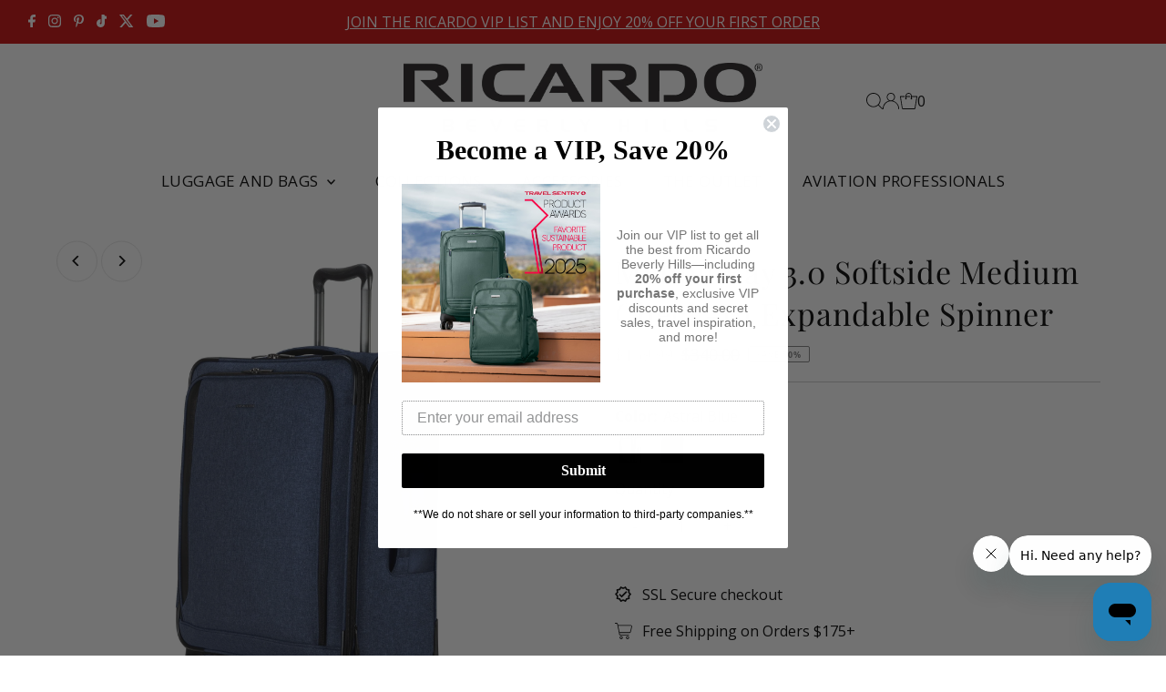

--- FILE ---
content_type: text/html; charset=utf-8
request_url: https://www.ricardobeverlyhills.com/collections/malibu-bay-3-0/products/malibu-bay-medium-check-in?variant=39565002899529
body_size: 108535
content:
<!DOCTYPE html>
<html class="no-js" lang="en">
<head>












































































































<!-- LAYOUTHUB-HELPER -->

<!-- GA4 script tags -->
<script async src="https://www.googletagmanager.com/gtag/js?id="></script>
<script>
    window.dataLayer = window.dataLayer || [];
    function gtag() { dataLayer.push(arguments); }
    gtag('js', new Date());
    gtag('config', '', { groups: 'layouthub' });
</script>
<!-- End GA4 script tags -->

<!-- GA4 Snippet -->
<script>
    window.addEventListener('load', () => {
        // fallback for gtag when not initialized
        if (typeof window.gtag !== 'function') {
            window.gtag = (str1, str2, obj) => {
            }
        }
        // Poll queued events from pixel localStorage and forward to GA
        const STORAGE_KEY = 'LH_STORAGE_KEY';
        const INTERVAL = 2000;
        async function flushQueuedEvents() {
            try {
                const raw = window.localStorage.getItem(STORAGE_KEY);
                if (!raw) return;
                const events = JSON.parse(raw);
                if (!Array.isArray(events) || events.length === 0) return;
                for (const ev of events) {
                    if (!ev || !ev.name) continue;
                    const params = ev.params || {};
                    // attach template tag
                    params.lh_template_event = "product.malibu-bay-3-0";
                    gtag('event', ev.name, Object.assign({ app_event: 'layouthub', send_to: 'layouthub' }, params));
                }
                // Clear only if all sent
                window.localStorage.removeItem(STORAGE_KEY);
            } catch (e) {
                // swallow to avoid breaking page
            }
        }
        flushQueuedEvents();
        setInterval(flushQueuedEvents, INTERVAL);
    })
</script>
<!-- End GA4 Snippet --><!-- END LAYOUTHUB-HELPER -->












































































































<!-- LAYOUTHUB-V2-HEADER -->


<link rel="preload" as="style" href="https://fonts.googleapis.com/css2?family=Assistant:wght@regular;500;600;700&display=swap" onload="this.onload=null;this.rel='stylesheet'"><noscript><link rel="stylesheet" href="https://fonts.googleapis.com/css2?family=Assistant:wght@regular;500;600;700&display=swap"></noscript>
<style>
    
    :root{ --lh-other-sale-price-color: #d82727;
--lh-other-sale-bg-color: #d82727;
--lh-other-sale-text-color: #ffffff;
--lh-other-sold-out-bg-color: #adadad;
--lh-other-sold-out-text-color: #ffffff;
--lh-other-tag-1-bg-color: #008c62;
--lh-other-tag-1-text-color: #ffffff;
--lh-other-tag-2-bg-color: #405de6;
--lh-other-tag-2-text-color: #ffffff;
--lh-h1-font-family: Assistant;
--lh-h1-font-size: 52px;
--lh-h1-font-weight: 400;
--lh-h1-line-height: 1.3;
--lh-h1-letter-spacing: 0.6px;
--lh-h1-text-transform: inherit;
--lh-h1-font-style: normal;
--lh-h2-font-family: Assistant;
--lh-h2-font-size: 40px;
--lh-h2-font-weight: 400;
--lh-h2-line-height: 1.3;
--lh-h2-letter-spacing: 0.6px;
--lh-h2-text-transform: inherit;
--lh-h2-font-style: normal;
--lh-h3-font-family: Assistant;
--lh-h3-font-size: 24px;
--lh-h3-font-weight: 400;
--lh-h3-line-height: 1.3;
--lh-h3-letter-spacing: 0.6px;
--lh-h3-text-transform: inherit;
--lh-h3-font-style: normal;
--lh-h4-font-family: Assistant;
--lh-h4-font-size: 18px;
--lh-h4-font-weight: 400;
--lh-h4-line-height: 1.3;
--lh-h4-letter-spacing: 0.6px;
--lh-h4-text-transform: inherit;
--lh-h4-font-style: normal;
--lh-h5-font-family: Assistant;
--lh-h5-font-size: 15px;
--lh-h5-font-weight: 400;
--lh-h5-line-height: 1.3;
--lh-h5-letter-spacing: 0.6px;
--lh-h5-text-transform: inherit;
--lh-h5-font-style: normal;
--lh-p-font-family: Assistant;
--lh-p-font-size: 16px;
--lh-p-font-weight: 400;
--lh-p-line-height: 1.8;
--lh-p-letter-spacing: 0.6px;
--lh-p-text-transform: inherit;
--lh-p-font-style: normal;
--lh-p2-font-family: Assistant;
--lh-p2-font-size: 13.2px;
--lh-p2-font-weight: 400;
--lh-p2-line-height: 1.82;
--lh-p2-letter-spacing: 0.6px;
--lh-p2-text-transform: inherit;
--lh-p2-font-style: normal;
--lh-p3-font-family: Assistant;
--lh-p3-font-size: 18px;
--lh-p3-font-weight: 400;
--lh-p3-line-height: 1.8;
--lh-p3-letter-spacing: 0.6px;
--lh-p3-text-transform: inherit;
--lh-p3-font-style: normal;
--lh-btn-font-size: 15px;
--lh-btn-font-weight: 400;
--lh-btn-letter-spacing: 1px;
--lh-btn-text-transform: normal;
--lh-btn-height: 45px;
--lh-btn-padding: 30px;
--lh-btn-border-radius: 0px;
--lh-btn-transition-hover: 150ms;
--lh-btn-pr-border-width: 1px;
--lh-btn-pr-shadow-x: 0px;
--lh-btn-pr-shadow-y: 0px;
--lh-btn-pr-shadow-blur: 0px;
--lh-btn-pr-shadow-transparent: 0%;
--lh-btn-se-border-width: 1px;
--lh-btn-se-shadow-x: 0px;
--lh-btn-se-shadow-y: 0px;
--lh-btn-se-shadow-blur: 0px;
--lh-btn-se-shadow-transparent: 0%;
--lh-btn-te-underline: underline;
--lh-btn-te-underline-offset: 5px; }
    @media (min-width: 768px) and (max-width: 1023px) { :root{ --lh-h1-font-size: 44px;
--lh-h1-line-height: 1.3;
--lh-h1-letter-spacing: 0.6px;
--lh-h2-font-size: 34px;
--lh-h2-line-height: 1.3;
--lh-h3-font-size: 22px;
--lh-h3-line-height: 1.3;
--lh-h5-font-size: 15px;
--lh-btn-font-size: 15px;
--lh-btn-height: 45px;
--lh-btn-padding: 30px;
--lh-btn-pr-border-width: 1px;
--lh-btn-se-border-width: 1px; }}
    @media (max-width: 767px) { :root{ --lh-h1-font-size: 40px;
--lh-h2-font-size: 30px;
--lh-h3-font-size: 20px;
--lh-h4-font-size: 18px;
--lh-h5-font-size: 15px;
--lh-btn-font-size: 15px;
--lh-btn-height: 45px;
--lh-btn-padding: 30px;
--lh-btn-pr-border-width: 1px;
--lh-btn-se-border-width: 1px; }}
    
          .lh-scheme-1 {
            --lh-text-color: #5b5b5b;
            --lh-heading-color: #121212;
            --lh-background-color: #ffffff;
            --lh-btn-pr-background-color: #121212;
            --lh-btn-pr-label-color: #ffffff;
            --lh-btn-pr-border-color: #121212;
            --lh-btn-se-background-color: #ececec;
            --lh-btn-se-label-color: #121212;
            --lh-btn-se-border-color: #ececec;
            --lh-btn-te-label-color: #121212;

            --lh-btn-pr-background-hover: color-mix(in srgb, var(--lh-btn-pr-background-color), white 10%);
            --lh-btn-pr-label-hover: color-mix(in srgb, var(--lh-btn-pr-label-color), black 0%);
            --lh-btn-pr-border-hover: color-mix(in srgb, var(--lh-btn-pr-border-color), black 0%);

            --lh-btn-se-background-hover: color-mix(in srgb, var(--lh-btn-se-background-color), white 10%);
            --lh-btn-se-label-hover: color-mix(in srgb, var(--lh-btn-se-label-color), black 0%);
            --lh-btn-se-border-hover: color-mix(in srgb, var(--lh-btn-se-border-color), black 0%);

            --lh-btn-te-label-hover: color-mix(in srgb, var(--lh-btn-te-label-color), white 25%);

            --color-scheme-text: #5b5b5b;
            --color-scheme-bg: #ffffff;
            --color-scheme-text-50: #f2f2f2;
--color-scheme-text-100: #e6e6e6;
--color-scheme-text-200: #cccccc;
--color-scheme-text-300: #b3b3b3;
--color-scheme-text-400: #999999;
--color-scheme-text-500: #808080;
--color-scheme-text-600: #666666;
--color-scheme-text-700: #4d4d4d;
--color-scheme-text-800: #333333;
--color-scheme-text-900: #1a1a1a;
--color-scheme-text-950: #0d0d0d;
          }
        
          .lh-scheme-2 {
            --lh-text-color: #5b5b5b5;
            --lh-heading-color: #121212;
            --lh-background-color: #f5f5f5;
            --lh-btn-pr-background-color: #121212;
            --lh-btn-pr-label-color: #ffffff;
            --lh-btn-pr-border-color: #121212;
            --lh-btn-se-background-color: #d8d8d8;
            --lh-btn-se-label-color: #121212;
            --lh-btn-se-border-color: #d8d8d8;
            --lh-btn-te-label-color: #121212;

            --lh-btn-pr-background-hover: color-mix(in srgb, var(--lh-btn-pr-background-color), white 10%);
            --lh-btn-pr-label-hover: color-mix(in srgb, var(--lh-btn-pr-label-color), black 0%);
            --lh-btn-pr-border-hover: color-mix(in srgb, var(--lh-btn-pr-border-color), black 0%);

            --lh-btn-se-background-hover: color-mix(in srgb, var(--lh-btn-se-background-color), black 10%);
            --lh-btn-se-label-hover: color-mix(in srgb, var(--lh-btn-se-label-color), black 0%);
            --lh-btn-se-border-hover: color-mix(in srgb, var(--lh-btn-se-border-color), black 0%);

            --lh-btn-te-label-hover: color-mix(in srgb, var(--lh-btn-te-label-color), white 25%);

            --color-scheme-text: #5b5b5b5;
            --color-scheme-bg: #f5f5f5;
            --color-scheme-text-50: #f2f2f2;
--color-scheme-text-100: #e6e6e6;
--color-scheme-text-200: #cccccc;
--color-scheme-text-300: #b3b3b3;
--color-scheme-text-400: #999999;
--color-scheme-text-500: #808080;
--color-scheme-text-600: #666666;
--color-scheme-text-700: #4d4d4d;
--color-scheme-text-800: #333333;
--color-scheme-text-900: #1a1a1a;
--color-scheme-text-950: #0d0d0d;
          }
        
          .lh-scheme-3 {
            --lh-text-color: #ffffff;
            --lh-heading-color: #ffffff;
            --lh-background-color: #121212;
            --lh-btn-pr-background-color: #ffffff;
            --lh-btn-pr-label-color: #121212;
            --lh-btn-pr-border-color: #ffffff;
            --lh-btn-se-background-color: #ffffff00;
            --lh-btn-se-label-color: #ffffff;
            --lh-btn-se-border-color: #ffffff;
            --lh-btn-te-label-color: #ffffff;

            --lh-btn-pr-background-hover: color-mix(in srgb, var(--lh-btn-pr-background-color), black 10%);
            --lh-btn-pr-label-hover: color-mix(in srgb, var(--lh-btn-pr-label-color), black 0%);
            --lh-btn-pr-border-hover: color-mix(in srgb, var(--lh-btn-pr-border-color), black 0%);

            --lh-btn-se-background-hover: color-mix(in srgb, var(--lh-btn-se-background-color), white 100%);
            --lh-btn-se-label-hover: color-mix(in srgb, var(--lh-btn-se-label-color), black 100%);
            --lh-btn-se-border-hover: color-mix(in srgb, var(--lh-btn-se-border-color), black 0%);

            --lh-btn-te-label-hover: color-mix(in srgb, var(--lh-btn-te-label-color), black 25%);

            --color-scheme-text: #ffffff;
            --color-scheme-bg: #121212;
            --color-scheme-text-50: #f2f2f2;
--color-scheme-text-100: #e6e6e6;
--color-scheme-text-200: #cccccc;
--color-scheme-text-300: #b3b3b3;
--color-scheme-text-400: #999999;
--color-scheme-text-500: #808080;
--color-scheme-text-600: #666666;
--color-scheme-text-700: #4d4d4d;
--color-scheme-text-800: #333333;
--color-scheme-text-900: #1a1a1a;
--color-scheme-text-950: #0d0d0d;
          }
        
          .lh-h1 {
            font-family: var(--lh-h1-font-family);
            font-size: var(--lh-h1-font-size);
            font-weight: var(--lh-h1-font-weight);
            line-height: var(--lh-h1-line-height);
            letter-spacing: var(--lh-h1-letter-spacing);
            text-transform: var(--lh-h1-text-transform);
            font-style: var(--lh-h1-font-style);
            color: var(--lh-heading-color);
          }
          .lh-h2 {
            font-family: var(--lh-h2-font-family);
            font-size: var(--lh-h2-font-size);
            font-weight: var(--lh-h2-font-weight);
            line-height: var(--lh-h2-line-height);
            letter-spacing: var(--lh-h2-letter-spacing);
            text-transform: var(--lh-h2-text-transform);
            font-style: var(--lh-h2-font-style);
            color: var(--lh-heading-color);
          }
          .lh-h3 {
            font-family: var(--lh-h3-font-family);
            font-size: var(--lh-h3-font-size);
            font-weight: var(--lh-h3-font-weight);
            line-height: var(--lh-h3-line-height);
            letter-spacing: var(--lh-h3-letter-spacing);
            text-transform: var(--lh-h3-text-transform);
            font-style: var(--lh-h3-font-style);
            color: var(--lh-heading-color);
          }
          .lh-h4 {
            font-family: var(--lh-h4-font-family);
            font-size: var(--lh-h4-font-size);
            font-weight: var(--lh-h4-font-weight);
            line-height: var(--lh-h4-line-height);
            letter-spacing: var(--lh-h4-letter-spacing);
            text-transform: var(--lh-h4-text-transform);
            font-style: var(--lh-h4-font-style);
            color: var(--lh-heading-color);
          }
          .lh-h5 {
            font-family: var(--lh-h5-font-family);
            font-size: var(--lh-h5-font-size);
            font-weight: var(--lh-h5-font-weight);
            line-height: var(--lh-h5-line-height);
            letter-spacing: var(--lh-h5-letter-spacing);
            text-transform: var(--lh-h5-text-transform);
            font-style: var(--lh-h5-font-style);
            color: var(--lh-heading-color);
          }
          .lh-p {
            font-family: var(--lh-p-font-family);
            font-size: var(--lh-p-font-size);
            font-weight: var(--lh-p-font-weight);
            line-height: var(--lh-p-line-height);
            letter-spacing: var(--lh-p-letter-spacing);
            text-transform: var(--lh-p-text-transform);
            font-style: var(--lh-p-font-style);
            color: var(--lh-text-color);
          }
          .lh-p2 {
            font-family: var(--lh-p2-font-family);
            font-size: var(--lh-p2-font-size);
            font-weight: var(--lh-p2-font-weight);
            line-height: var(--lh-p2-line-height);
            letter-spacing: var(--lh-p2-letter-spacing);
            text-transform: var(--lh-p2-text-transform);
            font-style: var(--lh-p2-font-style);
            color: var(--lh-text-color);
          }
          .lh-p3 {
            font-family: var(--lh-p3-font-family);
            font-size: var(--lh-p3-font-size);
            font-weight: var(--lh-p3-font-weight);
            line-height: var(--lh-p3-line-height);
            letter-spacing: var(--lh-p3-letter-spacing);
            text-transform: var(--lh-p3-text-transform);
            font-style: var(--lh-p3-font-style);
            color: var(--lh-text-color);
          }
.lh-btn-pr, .lh-btn-se, .lh-btn-te {
        display: flex;
        align-items: center;
        justify-content:center;
        font-family: var(--lh-p-font-family);
        font-size: var(--lh-btn-font-size);
        font-weight: var(--lh-btn-font-weight);
        text-transform: var(--lh-btn-text-transform);
        letter-spacing: var(--lh-btn-letter-spacing);
        line-height: 1.5;
        font-style: var(--lh-p-font-style);
        transition: all ease-in var(--lh-btn-transition-hover, 0ms);
      }
.lh-btn-pr {
            cursor: pointer;
            color: var(--lh-btn-pr-label-color);
            
              height: var(--lh-btn-height);
              padding: 0px var(--lh-btn-padding);
              border-radius: var(--lh-btn-border-radius);
              outline: var(--lh-btn-pr-border-width) solid var(--lh-btn-pr-border-color);
              outline-offset: calc(var(--lh-btn-pr-border-width) * -1);
              background: var(--lh-btn-pr-background-color);
              box-shadow: var(--lh-btn-pr-shadow-x) var(--lh-btn-pr-shadow-y) var(--lh-btn-pr-shadow-blur) rgba(0, 0, 0, var(--lh-btn-pr-shadow-transparent));
            
          }
.lh-btn-pr:hover {
            color: var(--lh-btn-pr-label-hover);
            
              background: var(--lh-btn-pr-background-hover);
              border-color: var(--lh-btn-pr-border-hover);
            
          }
.lh-btn-se {
            cursor: pointer;
            color: var(--lh-btn-se-label-color);
            
              height: var(--lh-btn-height);
              padding: 0px var(--lh-btn-padding);
              border-radius: var(--lh-btn-border-radius);
              outline: var(--lh-btn-se-border-width) solid var(--lh-btn-se-border-color);
              outline-offset: calc(var(--lh-btn-se-border-width) * -1);
              background: var(--lh-btn-se-background-color);
              box-shadow: var(--lh-btn-se-shadow-x) var(--lh-btn-se-shadow-y) var(--lh-btn-se-shadow-blur) rgba(0, 0, 0, var(--lh-btn-se-shadow-transparent));
            
          }
.lh-btn-se:hover {
            color: var(--lh-btn-se-label-hover);
            
              background: var(--lh-btn-se-background-hover);
              border-color: var(--lh-btn-se-border-hover);
            
          }
.lh-btn-te {
            cursor: pointer;
            color: var(--lh-btn-te-label-color);
            
              text-decoration: var(--lh-btn-te-underline);
              text-underline-offset: var(--lh-btn-te-underline-offset);
              position: relative;
            
          }
.lh-btn-te:hover {
            color: var(--lh-btn-te-label-hover);
            
          }
    .lh-sections, .lh-section {
  display: block;
  width: 100%;
}
.lh-container {
  width: 100%;
  padding-top: var(--lh-container-padding-top, var(--lh-container-padding, 4rem));
  padding-bottom: var(--lh-container-padding-bottom, var(--lh-container-padding, 4rem));
  padding-right: var(--lh-container-padding, 1rem);
  padding-left: var(--lh-container-padding, 1rem);
  max-width: var(--lh-container-width, 1140px);
  margin-right: auto;
  margin-left: auto;
}
.lh-image-picture {
  aspect-ratio: var(--lh-image-ratio, auto);
  display: block;
  overflow: hidden;
}

.lh-image-picture img {
  width: 100%;
  height: 100%;
  object-fit: var(--lh-image-fit, cover);
  object-position: var(--lh-image-position, 50% 50%);
  vertical-align: middle;
}
@media (min-width: 993px) {
  .lh-image-picture[data-ratio="default"] img {
    height: auto;
  }
}
@media (min-width: 750px) and (max-width: 992px) {
  .lh-image-picture {
    aspect-ratio: var(--lh-image-ratio-ta, var(--lh-image-ratio, auto));
  }
  .lh-image-picture img {
    object-fit: var(--lh-image-fit-ta, var(--lh-image-fit,cover));
    object-position: var(--lh-image-position-ta, var(--lh-image-position,50% 50%));
  }
  .lh-image-picture[data-ratio-ta="default"] img {
    height: auto;
  }
}
@media (max-width: 749px) {
  .lh-image-picture {
    aspect-ratio: var(--lh-image-ratio-mo, var(--lh-image-ratio, auto));
  }
  .lh-image-picture img {
    object-fit: var(--lh-image-fit-mo, var(--lh-image-fit,cover));
    object-position: var(--lh-image-position-mo, var(--lh-image-position,50% 50%));
  }
  .lh-image-picture[data-ratio-mo="default"] img {
    height: auto;
  }
}
    
  </style>


    

<!-- END LAYOUTHUB-V2-HEADER -->
<!-- BEAE-GLOBAL-FONT --> 
  
 <!-- END BEAE-GLOBAL-FONT -->
<!-- BEAE-HEADER -->


  
  
  
  <link href="//www.ricardobeverlyhills.com/cdn/shop/t/60/assets/beae.base.min.css?v=167814568080774979251755797829" rel="stylesheet" type="text/css" media="all" />
  
  
      
  
      
  <script src="//www.ricardobeverlyhills.com/cdn/shop/t/60/assets/beae.base.min.js?v=132653089956785752651755797830" defer="defer"></script>
  <script>
    window.BEAE_HELPER = {
        routes: {
            cart_url: "/cart",
            root_url: "/"
        },
        lang: "en",
        available_lang: {"shop_locale":{"locale":"en","enabled":true,"primary":true,"published":true}}
    };
  </script><script>
      try {
        const beaeRecentlyViewedProducts = new Set(JSON.parse(localStorage.getItem("beaeRecentlyViewedProducts") || "[]"));
        beaeRecentlyViewedProducts.delete(6649685508169); // Delete first to re-move the product
        beaeRecentlyViewedProducts.add(6649685508169);
        localStorage.setItem("beaeRecentlyViewedProducts", JSON.stringify(Array.from(beaeRecentlyViewedProducts.values()).reverse()));
      } catch (e) {
        // Safari in private mode does not allow setting item, we silently fail
      }
      </script><!-- END BEAE-HEADER --><!--Content in content_for_header -->
<!--LayoutHub-Embed--><meta name="layouthub" /><link rel="stylesheet" href="https://fonts.googleapis.com/css?display=swap&family=Playfair+Display:100,200,300,400,500,600,700,800,900" /><link rel="stylesheet" type="text/css" href="[data-uri]" media="all">
<!--/LayoutHub-Embed--><meta charset="utf-8" />
  <meta name="viewport" content="width=device-width,initial-scale=1">

  <!-- Establish early connection to external domains -->
  <link rel="preconnect" href="https://cdn.shopify.com" crossorigin>
  <link rel="preconnect" href="https://fonts.shopify.com" crossorigin>
  <link rel="preconnect" href="https://monorail-edge.shopifysvc.com">
  <link rel="preconnect" href="//ajax.googleapis.com" crossorigin /><!-- Preload onDomain stylesheets and script libraries -->
  <link rel="preload" href="//www.ricardobeverlyhills.com/cdn/shop/t/60/assets/stylesheet.css?v=104789704165532905631736810919" as="style">
  <link rel="preload" as="font" href="//www.ricardobeverlyhills.com/cdn/fonts/open_sans/opensans_n4.c32e4d4eca5273f6d4ee95ddf54b5bbb75fc9b61.woff2" type="font/woff2" crossorigin>
  <link rel="preload" as="font" href="//www.ricardobeverlyhills.com/cdn/fonts/open_sans/opensans_n4.c32e4d4eca5273f6d4ee95ddf54b5bbb75fc9b61.woff2" type="font/woff2" crossorigin>
  <link rel="preload" as="font" href="//www.ricardobeverlyhills.com/cdn/fonts/playfair_display/playfairdisplay_n4.9980f3e16959dc89137cc1369bfc3ae98af1deb9.woff2" type="font/woff2" crossorigin>
  <link rel="preload" href="//www.ricardobeverlyhills.com/cdn/shop/t/60/assets/eventemitter3.min.js?v=27939738353326123541736810919" as="script">
  <link rel="preload" href="//www.ricardobeverlyhills.com/cdn/shop/t/60/assets/vendor-video.js?v=112486824910932804751736810919" as="script">
  <link rel="preload" href="//www.ricardobeverlyhills.com/cdn/shop/t/60/assets/theme.js?v=139551314336941791701737746319" as="script">

  
  <link rel="canonical" href="https://www.ricardobeverlyhills.com/products/malibu-bay-medium-check-in" />

  <title>Malibu Bay 3.0 Medium Check-In Suitcase | Ricardo Beverly Hills</title>
  <meta name="description" content="The mid-size suitcase from Malibu Bay 3.0—our most lightweight luggage collection works well for medium-length trips and anyone who prefers packing more and checking in their luggage. This versatile case features Polygiene® antibacterial treated touch-points, signature any-direction comfort handling, and plenty of pock" />

  
 <script type="application/ld+json">
   {
     "@context": "https://schema.org",
     "@type": "Product",
     "id": "malibu-bay-medium-check-in",
     "url": "https:\/\/www.ricardobeverlyhills.com\/products\/malibu-bay-medium-check-in",
     "image": "\/\/www.ricardobeverlyhills.com\/cdn\/shop\/files\/malibu-bay-30-softside-medium-check-in-expandable-spinner-9081037.jpg?v=1751422181\u0026width=1024",
     "name": "Malibu Bay 3.0 Softside Medium Check-In Expandable Spinner",
      "brand": {
        "@type": "Brand",
        "name": "Ricardo Beverly Hills"
      },
     "description": "The mid-size suitcase from Malibu Bay 3.0—our most lightweight luggage collection works well for medium-length trips and anyone who prefers packing more and checking in their luggage. This versatile case features Polygiene® antibacterial treated touch-points, signature any-direction comfort handling, and plenty of pockets for your accessories (toiletries, chargers, travel documents, a laptop, and more). With casual-but-smart styling and faux-leather accents, this versatile suitcase is a great-looking option for all kinds of travel.","sku": "123-25-STG-4VP","offers": [
        
        {
           "@type": "Offer",
           "price" : 169.99,
           "priceCurrency": "USD",
           "availability": "http://schema.org/InStock",
           "priceValidUntil": "2030-01-01",
           "url": "\/products\/malibu-bay-medium-check-in"
         },
       
        {
           "@type": "Offer",
           "price" : 169.99,
           "priceCurrency": "USD",
           "availability": "http://schema.org/InStock",
           "priceValidUntil": "2030-01-01",
           "url": "\/products\/malibu-bay-medium-check-in"
         }
       
     ]
   }
 </script>


  
<meta property="og:image" content="http://www.ricardobeverlyhills.com/cdn/shop/files/malibu-bay-30-softside-medium-check-in-expandable-spinner-9081037.jpg?v=1751422181&width=1024">
  <meta property="og:image:secure_url" content="https://www.ricardobeverlyhills.com/cdn/shop/files/malibu-bay-30-softside-medium-check-in-expandable-spinner-9081037.jpg?v=1751422181&width=1024">
  <meta property="og:image:width" content="2048">
  <meta property="og:image:height" content="2048">
<meta property="og:site_name" content="Ricardo Beverly Hills">



<meta name="twitter:card" content="summary">


<meta name="twitter:site" content="@">


<meta name="twitter:title" content="Malibu Bay 3.0 Softside Medium Check-In Expandable Spinner">
<meta name="twitter:description" content="The mid-size suitcase from Malibu Bay 3.0—our most lightweight luggage collection works well for medium-length trips and anyone who prefers packing more and checking in their luggage. This versatile c">
<meta name="twitter:image" content="https://www.ricardobeverlyhills.com/cdn/shop/files/malibu-bay-30-softside-medium-check-in-expandable-spinner-9081037.jpg?v=1751422181&width=1024">
<meta name="twitter:image:width" content="480">
<meta name="twitter:image:height" content="480">


  <style data-shopify>
:root {
    --main-family: "Open Sans", sans-serif;
    --main-weight: 400;
    --main-style: normal;
    --main-spacing: 0em;
    --nav-family: "Open Sans", sans-serif;
    --nav-weight: 400;
    --nav-style: normal;
    --nav-spacing: 0.025em;
    --heading-family: "Playfair Display", serif;
    --heading-weight: 400;
    --heading-style: normal;
    --heading-spacing: 0.025em;
    --font-size: 16px;
    --font-size-sm: 11px;
    --font-size-reset: 16px;
    --nav-size: 17px;
    --h1-size: 34px;
    --h2-size: 28px;
    --h3-size: 34px;
    --header-wrapper-background: #ffffff;
    --background: #ffffff;
    --header-link-color: #000000;
    --announcement-background: #c60808;
    --announcement-text: #ffffff;
    --header-icons: #ffffff;
    --header-icons-hover: #ffffff;
    --text-color: #000000;
    --link-color: #000000;
    --sale-color: #7e7e7e;
    --dotted-color: #cccccc;
    --button-color: #1e9edc;
    --button-hover: #41748d;
    --button-text: #ffffff;
    --secondary-button-color: #836957;
    --secondary-button-hover: #b79e8c;
    --secondary-button-text: #ffffff;
    --direction-color: #000000;
    --direction-background: #ffffff;
    --direction-hover: #e7e7e7;
    --footer-background: #000000;
    --footer-text: #ffffff;
    --footer-icons-color: #ffffff;
    --footer-input: #ffffff;
    --footer-input-text: #000000;
    --footer-button: #000000;
    --footer-button-text: #ffffff;
    --nav-color: #000000;
    --nav-hover-color: rgba(0,0,0,0);
    --nav-background-color: #ffffff;
    --nav-hover-link-color: #796b62;
    --nav-border-color: rgba(0,0,0,0);
    --dropdown-background-color: #ffffff;
    --dropdown-link-color: #000000;
    --dropdown-link-hover-color: #796b62;
    --dropdown-min-width: 220px;
    --free-shipping-bg: #b79e8c;
    --free-shipping-text: #ffffff;
    --error-color: #c60808;
    --error-color-light: #fdd0d0;
    --swatch-height: 40px;
    --swatch-width: 44px;
    --tool-tip-width: -20;
    --icon-border-color: #e6e6e6;
    --select-arrow-bg: url(//www.ricardobeverlyhills.com/cdn/shop/t/60/assets/select-arrow.png?v=142264210776553101821751422167);
    --keyboard-focus-color: #f3f3f3;
    --keyboard-focus-border-style: dotted;
    --keyboard-focus-border-weight: 1;
    --price-unit-price: #999999;
    --color-filter-size: 24px;
    --color-body-text: var(--text-color);
    --color-body: var(--background);
    --color-bg: var(--background);
    --section-margins: 40px;

    --star-active: rgb(0, 0, 0);
    --star-inactive: rgb(204, 204, 204);
    --age-text-color: #262b2c;
    --age-bg-color: #faf4e8;

    
      --button-corners: 3px;
    

    --section-background: #ffffff;
    --shopify-accelerated-checkout-inline-alignment: center;

  }
  @media (max-width: 740px) {
    :root {
      --font-size: calc(16px - (16px * 0.15));
      --nav-size: calc(17px - (17px * 0.15));
      --h1-size: calc(34px - (34px * 0.15));
      --h2-size: calc(28px - (28px * 0.15));
      --h3-size: calc(34px - (34px * 0.15));
    }
  }
</style>


  <link rel="stylesheet" href="//www.ricardobeverlyhills.com/cdn/shop/t/60/assets/stylesheet.css?v=104789704165532905631736810919" type="text/css">

  <style>
  @font-face {
  font-family: "Open Sans";
  font-weight: 400;
  font-style: normal;
  font-display: swap;
  src: url("//www.ricardobeverlyhills.com/cdn/fonts/open_sans/opensans_n4.c32e4d4eca5273f6d4ee95ddf54b5bbb75fc9b61.woff2") format("woff2"),
       url("//www.ricardobeverlyhills.com/cdn/fonts/open_sans/opensans_n4.5f3406f8d94162b37bfa232b486ac93ee892406d.woff") format("woff");
}

  @font-face {
  font-family: "Open Sans";
  font-weight: 400;
  font-style: normal;
  font-display: swap;
  src: url("//www.ricardobeverlyhills.com/cdn/fonts/open_sans/opensans_n4.c32e4d4eca5273f6d4ee95ddf54b5bbb75fc9b61.woff2") format("woff2"),
       url("//www.ricardobeverlyhills.com/cdn/fonts/open_sans/opensans_n4.5f3406f8d94162b37bfa232b486ac93ee892406d.woff") format("woff");
}

  @font-face {
  font-family: "Playfair Display";
  font-weight: 400;
  font-style: normal;
  font-display: swap;
  src: url("//www.ricardobeverlyhills.com/cdn/fonts/playfair_display/playfairdisplay_n4.9980f3e16959dc89137cc1369bfc3ae98af1deb9.woff2") format("woff2"),
       url("//www.ricardobeverlyhills.com/cdn/fonts/playfair_display/playfairdisplay_n4.c562b7c8e5637886a811d2a017f9e023166064ee.woff") format("woff");
}

  @font-face {
  font-family: "Open Sans";
  font-weight: 700;
  font-style: normal;
  font-display: swap;
  src: url("//www.ricardobeverlyhills.com/cdn/fonts/open_sans/opensans_n7.a9393be1574ea8606c68f4441806b2711d0d13e4.woff2") format("woff2"),
       url("//www.ricardobeverlyhills.com/cdn/fonts/open_sans/opensans_n7.7b8af34a6ebf52beb1a4c1d8c73ad6910ec2e553.woff") format("woff");
}

  @font-face {
  font-family: "Open Sans";
  font-weight: 400;
  font-style: italic;
  font-display: swap;
  src: url("//www.ricardobeverlyhills.com/cdn/fonts/open_sans/opensans_i4.6f1d45f7a46916cc95c694aab32ecbf7509cbf33.woff2") format("woff2"),
       url("//www.ricardobeverlyhills.com/cdn/fonts/open_sans/opensans_i4.4efaa52d5a57aa9a57c1556cc2b7465d18839daa.woff") format("woff");
}

  @font-face {
  font-family: "Open Sans";
  font-weight: 700;
  font-style: italic;
  font-display: swap;
  src: url("//www.ricardobeverlyhills.com/cdn/fonts/open_sans/opensans_i7.916ced2e2ce15f7fcd95d196601a15e7b89ee9a4.woff2") format("woff2"),
       url("//www.ricardobeverlyhills.com/cdn/fonts/open_sans/opensans_i7.99a9cff8c86ea65461de497ade3d515a98f8b32a.woff") format("woff");
}

  </style>

  <!-- Monk code start here  -->
  <script>
    // handles the rendering of updated sections
const renderContents = (parsedState, sectionsToRender) => {
    sectionsToRender.forEach((section) => {
    // get the element present in current DOM to update
    const sectionElement = section.selector
      ? document.querySelector(section.selector)
      : document.getElementById(section.id);
//OPTIONAL: this.querySelector(section.id).classList.contains('is-empty') && this.querySelector(section.id).classList.remove('is-empty')
// if(section.id === 'cart-drawer' && !InnerHTML.querySelector('.cart-items')) document.querySelector(section.id).classList.add('is-empty');
    if (parsedState[section.id])
      // get the innerHTML of fetched updated element based on id and selector
      sectionElement.innerHTML = getSectionInnerHTML(
        parsedState[section.id],
      section.selector
    );
  });
};

const getSectionInnerHTML = (html, selector) =>
  // parses string to HTML
  new DOMParser()
    .parseFromString(html, "text/html")
    .querySelector(
         selector
    ).innerHTML;

// adds a event listener to the custom event
document.addEventListener("cart:refresh", () => {
  checkSectionConditionsAndUpdate();
});

// checks for all the length of sections to fetch and update
// because max length which API can fetch is 5 only
const checkSectionConditionsAndUpdate = () => {
  const isCartPage = window.location.pathname.includes("/cart");

  const sectionsConfig = [
    ...getCommonSectionsToRender(),
    ...(isCartPage
      ? getCartPageSectionsToRender()
      : getCartDrawerSectionsToRender()),
  ];

  const sectionUpdateConfig = {
    sectionsLimitReached: false,
    sectionsConfig,
  };

  // conditions for length
  if (sectionsConfig.length > 5) {
    let startRemovePosition = 0;

    for (let i = 0; i < Math.ceil(sectionsConfig.length / 5); i += 1) {
      getSectionsAndUpdate({
        ...sectionUpdateConfig,
        startRemovePosition,
        sectionsLimitReached: true,
      });
      startRemovePosition += 5;
    }
  } else getSectionsAndUpdate(sectionUpdateConfig);
};

// fetches the sections and updates them accordingly
const getSectionsAndUpdate = async ({
  sectionsLimitReached,
  startRemovePosition = 0,
  sectionsConfig,
}) => {
  // concatenates sections IDs to a string
  const sectionsToFetch = (
    sectionsLimitReached
      ? sectionsConfig.slice(
          startRemovePosition,
          sectionsConfig.length < startRemovePosition + 5
            ? sectionsConfig.length
            : startRemovePosition + 5
        )
      : sectionsConfig
  ).reduce(
    (curr, section, i) => (i ? `${curr},${section.id}` : curr),
    sectionsConfig[startRemovePosition].id
  );

  const sectionData = await fetch(
    `${window.location.pathname}?sections=${sectionsToFetch}`
  );
  const data = await sectionData.json();

  renderContents(data, sectionsConfig);
};

const getCommonSectionsToRender = () => {
  return [
    {
      id: "header",
      selector: ".js-cart-count",
    },
  ];
};

const getCartDrawerSectionsToRender = () => {
  return [
    {
      id: "cart-mini",
      selector: "#mini-cart",
    },
  ];
};

const getCartPageSectionsToRender = () => {
  return [
    {
      id: "template--17094331203657__main",
      selector: "#shopify-section-template--17094331203657__main",
    },
    {
      id: "cart-live-region-text",
      selector: "#cart-live-region-text",
    },
    {
      id: "template--17094331203657__main",
      selector: "#shopify-section-template--17094331203657__main",
    },
  ];
};
  </script>
  <!-- Monk code Ends  -->

  <script>window.performance && window.performance.mark && window.performance.mark('shopify.content_for_header.start');</script><meta name="google-site-verification" content="Lcx4abWfmz_CrsYgRfMm2G9hy3HdYsQLfOP2-4ysktM">
<meta id="shopify-digital-wallet" name="shopify-digital-wallet" content="/3988258889/digital_wallets/dialog">
<meta name="shopify-checkout-api-token" content="e91cede55741ffdc710723cd3abf1c06">
<meta id="in-context-paypal-metadata" data-shop-id="3988258889" data-venmo-supported="false" data-environment="production" data-locale="en_US" data-paypal-v4="true" data-currency="USD">
<link rel="alternate" type="application/json+oembed" href="https://www.ricardobeverlyhills.com/products/malibu-bay-medium-check-in.oembed">
<script async="async" src="/checkouts/internal/preloads.js?locale=en-US"></script>
<link rel="preconnect" href="https://shop.app" crossorigin="anonymous">
<script async="async" src="https://shop.app/checkouts/internal/preloads.js?locale=en-US&shop_id=3988258889" crossorigin="anonymous"></script>
<script id="apple-pay-shop-capabilities" type="application/json">{"shopId":3988258889,"countryCode":"US","currencyCode":"USD","merchantCapabilities":["supports3DS"],"merchantId":"gid:\/\/shopify\/Shop\/3988258889","merchantName":"Ricardo Beverly Hills","requiredBillingContactFields":["postalAddress","email","phone"],"requiredShippingContactFields":["postalAddress","email","phone"],"shippingType":"shipping","supportedNetworks":["visa","masterCard","amex","discover","elo","jcb"],"total":{"type":"pending","label":"Ricardo Beverly Hills","amount":"1.00"},"shopifyPaymentsEnabled":true,"supportsSubscriptions":true}</script>
<script id="shopify-features" type="application/json">{"accessToken":"e91cede55741ffdc710723cd3abf1c06","betas":["rich-media-storefront-analytics"],"domain":"www.ricardobeverlyhills.com","predictiveSearch":true,"shopId":3988258889,"locale":"en"}</script>
<script>var Shopify = Shopify || {};
Shopify.shop = "ricardobh.myshopify.com";
Shopify.locale = "en";
Shopify.currency = {"active":"USD","rate":"1.0"};
Shopify.country = "US";
Shopify.theme = {"name":"Testament Update Jan '25","id":135400161353,"schema_name":"Testament","schema_version":"13.0.1","theme_store_id":623,"role":"main"};
Shopify.theme.handle = "null";
Shopify.theme.style = {"id":null,"handle":null};
Shopify.cdnHost = "www.ricardobeverlyhills.com/cdn";
Shopify.routes = Shopify.routes || {};
Shopify.routes.root = "/";</script>
<script type="module">!function(o){(o.Shopify=o.Shopify||{}).modules=!0}(window);</script>
<script>!function(o){function n(){var o=[];function n(){o.push(Array.prototype.slice.apply(arguments))}return n.q=o,n}var t=o.Shopify=o.Shopify||{};t.loadFeatures=n(),t.autoloadFeatures=n()}(window);</script>
<script>
  window.ShopifyPay = window.ShopifyPay || {};
  window.ShopifyPay.apiHost = "shop.app\/pay";
  window.ShopifyPay.redirectState = null;
</script>
<script id="shop-js-analytics" type="application/json">{"pageType":"product"}</script>
<script defer="defer" async type="module" src="//www.ricardobeverlyhills.com/cdn/shopifycloud/shop-js/modules/v2/client.init-shop-cart-sync_BT-GjEfc.en.esm.js"></script>
<script defer="defer" async type="module" src="//www.ricardobeverlyhills.com/cdn/shopifycloud/shop-js/modules/v2/chunk.common_D58fp_Oc.esm.js"></script>
<script defer="defer" async type="module" src="//www.ricardobeverlyhills.com/cdn/shopifycloud/shop-js/modules/v2/chunk.modal_xMitdFEc.esm.js"></script>
<script type="module">
  await import("//www.ricardobeverlyhills.com/cdn/shopifycloud/shop-js/modules/v2/client.init-shop-cart-sync_BT-GjEfc.en.esm.js");
await import("//www.ricardobeverlyhills.com/cdn/shopifycloud/shop-js/modules/v2/chunk.common_D58fp_Oc.esm.js");
await import("//www.ricardobeverlyhills.com/cdn/shopifycloud/shop-js/modules/v2/chunk.modal_xMitdFEc.esm.js");

  window.Shopify.SignInWithShop?.initShopCartSync?.({"fedCMEnabled":true,"windoidEnabled":true});

</script>
<script defer="defer" async type="module" src="//www.ricardobeverlyhills.com/cdn/shopifycloud/shop-js/modules/v2/client.payment-terms_Ci9AEqFq.en.esm.js"></script>
<script defer="defer" async type="module" src="//www.ricardobeverlyhills.com/cdn/shopifycloud/shop-js/modules/v2/chunk.common_D58fp_Oc.esm.js"></script>
<script defer="defer" async type="module" src="//www.ricardobeverlyhills.com/cdn/shopifycloud/shop-js/modules/v2/chunk.modal_xMitdFEc.esm.js"></script>
<script type="module">
  await import("//www.ricardobeverlyhills.com/cdn/shopifycloud/shop-js/modules/v2/client.payment-terms_Ci9AEqFq.en.esm.js");
await import("//www.ricardobeverlyhills.com/cdn/shopifycloud/shop-js/modules/v2/chunk.common_D58fp_Oc.esm.js");
await import("//www.ricardobeverlyhills.com/cdn/shopifycloud/shop-js/modules/v2/chunk.modal_xMitdFEc.esm.js");

  
</script>
<script>
  window.Shopify = window.Shopify || {};
  if (!window.Shopify.featureAssets) window.Shopify.featureAssets = {};
  window.Shopify.featureAssets['shop-js'] = {"shop-cart-sync":["modules/v2/client.shop-cart-sync_DZOKe7Ll.en.esm.js","modules/v2/chunk.common_D58fp_Oc.esm.js","modules/v2/chunk.modal_xMitdFEc.esm.js"],"init-fed-cm":["modules/v2/client.init-fed-cm_B6oLuCjv.en.esm.js","modules/v2/chunk.common_D58fp_Oc.esm.js","modules/v2/chunk.modal_xMitdFEc.esm.js"],"shop-cash-offers":["modules/v2/client.shop-cash-offers_D2sdYoxE.en.esm.js","modules/v2/chunk.common_D58fp_Oc.esm.js","modules/v2/chunk.modal_xMitdFEc.esm.js"],"shop-login-button":["modules/v2/client.shop-login-button_QeVjl5Y3.en.esm.js","modules/v2/chunk.common_D58fp_Oc.esm.js","modules/v2/chunk.modal_xMitdFEc.esm.js"],"pay-button":["modules/v2/client.pay-button_DXTOsIq6.en.esm.js","modules/v2/chunk.common_D58fp_Oc.esm.js","modules/v2/chunk.modal_xMitdFEc.esm.js"],"shop-button":["modules/v2/client.shop-button_DQZHx9pm.en.esm.js","modules/v2/chunk.common_D58fp_Oc.esm.js","modules/v2/chunk.modal_xMitdFEc.esm.js"],"avatar":["modules/v2/client.avatar_BTnouDA3.en.esm.js"],"init-windoid":["modules/v2/client.init-windoid_CR1B-cfM.en.esm.js","modules/v2/chunk.common_D58fp_Oc.esm.js","modules/v2/chunk.modal_xMitdFEc.esm.js"],"init-shop-for-new-customer-accounts":["modules/v2/client.init-shop-for-new-customer-accounts_C_vY_xzh.en.esm.js","modules/v2/client.shop-login-button_QeVjl5Y3.en.esm.js","modules/v2/chunk.common_D58fp_Oc.esm.js","modules/v2/chunk.modal_xMitdFEc.esm.js"],"init-shop-email-lookup-coordinator":["modules/v2/client.init-shop-email-lookup-coordinator_BI7n9ZSv.en.esm.js","modules/v2/chunk.common_D58fp_Oc.esm.js","modules/v2/chunk.modal_xMitdFEc.esm.js"],"init-shop-cart-sync":["modules/v2/client.init-shop-cart-sync_BT-GjEfc.en.esm.js","modules/v2/chunk.common_D58fp_Oc.esm.js","modules/v2/chunk.modal_xMitdFEc.esm.js"],"shop-toast-manager":["modules/v2/client.shop-toast-manager_DiYdP3xc.en.esm.js","modules/v2/chunk.common_D58fp_Oc.esm.js","modules/v2/chunk.modal_xMitdFEc.esm.js"],"init-customer-accounts":["modules/v2/client.init-customer-accounts_D9ZNqS-Q.en.esm.js","modules/v2/client.shop-login-button_QeVjl5Y3.en.esm.js","modules/v2/chunk.common_D58fp_Oc.esm.js","modules/v2/chunk.modal_xMitdFEc.esm.js"],"init-customer-accounts-sign-up":["modules/v2/client.init-customer-accounts-sign-up_iGw4briv.en.esm.js","modules/v2/client.shop-login-button_QeVjl5Y3.en.esm.js","modules/v2/chunk.common_D58fp_Oc.esm.js","modules/v2/chunk.modal_xMitdFEc.esm.js"],"shop-follow-button":["modules/v2/client.shop-follow-button_CqMgW2wH.en.esm.js","modules/v2/chunk.common_D58fp_Oc.esm.js","modules/v2/chunk.modal_xMitdFEc.esm.js"],"checkout-modal":["modules/v2/client.checkout-modal_xHeaAweL.en.esm.js","modules/v2/chunk.common_D58fp_Oc.esm.js","modules/v2/chunk.modal_xMitdFEc.esm.js"],"shop-login":["modules/v2/client.shop-login_D91U-Q7h.en.esm.js","modules/v2/chunk.common_D58fp_Oc.esm.js","modules/v2/chunk.modal_xMitdFEc.esm.js"],"lead-capture":["modules/v2/client.lead-capture_BJmE1dJe.en.esm.js","modules/v2/chunk.common_D58fp_Oc.esm.js","modules/v2/chunk.modal_xMitdFEc.esm.js"],"payment-terms":["modules/v2/client.payment-terms_Ci9AEqFq.en.esm.js","modules/v2/chunk.common_D58fp_Oc.esm.js","modules/v2/chunk.modal_xMitdFEc.esm.js"]};
</script>
<script>(function() {
  var isLoaded = false;
  function asyncLoad() {
    if (isLoaded) return;
    isLoaded = true;
    var urls = ["https:\/\/app.layouthub.com\/shopify\/layouthub.js?shop=ricardobh.myshopify.com","https:\/\/cdn.shopify.com\/s\/files\/1\/0039\/8825\/8889\/t\/38\/assets\/zendesk-embeddable.js?v=1633793932\u0026shop=ricardobh.myshopify.com","https:\/\/loox.io\/widget\/Ekxu0gUob6\/loox.1664246199306.js?shop=ricardobh.myshopify.com","https:\/\/widget.tagembed.com\/embed.min.js?shop=ricardobh.myshopify.com","https:\/\/zegsu.com\/shopify\/instagenie\/widget?version=1.0.0\u0026shop=ricardobh.myshopify.com\u0026token=1677617212\u0026shop=ricardobh.myshopify.com","https:\/\/zegsu.com\/shopify\/instagenie\/widget?version=1.0.0\u0026shop=ricardobh.myshopify.com\u0026token=1679622778\u0026shop=ricardobh.myshopify.com","https:\/\/static.klaviyo.com\/onsite\/js\/LHUSqd\/klaviyo.js?company_id=LHUSqd\u0026shop=ricardobh.myshopify.com","https:\/\/cdn-app.cart-bot.net\/public\/js\/append.js?shop=ricardobh.myshopify.com","https:\/\/cdn-bundler.nice-team.net\/app\/js\/bundler.js?shop=ricardobh.myshopify.com","https:\/\/tools.luckyorange.com\/core\/lo.js?site-id=e2ba51db\u0026shop=ricardobh.myshopify.com","\/\/cdn.shopify.com\/proxy\/cd1c799de0130de2b8081af26afd9a1074759a07d4e8585be4e1453268e579aa\/cdn.bogos.io\/script_tag\/secomapp.scripttag.js?shop=ricardobh.myshopify.com\u0026sp-cache-control=cHVibGljLCBtYXgtYWdlPTkwMA","https:\/\/gifts.good-apps.co\/storage\/js\/good_free_gift-ricardobh.myshopify.com.js?ver=225\u0026shop=ricardobh.myshopify.com","https:\/\/timer.good-apps.co\/storage\/js\/good_apps_timer-ricardobh.myshopify.com.js?ver=43\u0026shop=ricardobh.myshopify.com"];
    for (var i = 0; i < urls.length; i++) {
      var s = document.createElement('script');
      s.type = 'text/javascript';
      s.async = true;
      s.src = urls[i];
      var x = document.getElementsByTagName('script')[0];
      x.parentNode.insertBefore(s, x);
    }
  };
  if(window.attachEvent) {
    window.attachEvent('onload', asyncLoad);
  } else {
    window.addEventListener('load', asyncLoad, false);
  }
})();</script>
<script id="__st">var __st={"a":3988258889,"offset":-28800,"reqid":"06f393c0-4018-4f52-912c-1c67089092c2-1769462878","pageurl":"www.ricardobeverlyhills.com\/collections\/malibu-bay-3-0\/products\/malibu-bay-medium-check-in?variant=39565002899529","u":"d2bd19226523","p":"product","rtyp":"product","rid":6649685508169};</script>
<script>window.ShopifyPaypalV4VisibilityTracking = true;</script>
<script id="captcha-bootstrap">!function(){'use strict';const t='contact',e='account',n='new_comment',o=[[t,t],['blogs',n],['comments',n],[t,'customer']],c=[[e,'customer_login'],[e,'guest_login'],[e,'recover_customer_password'],[e,'create_customer']],r=t=>t.map((([t,e])=>`form[action*='/${t}']:not([data-nocaptcha='true']) input[name='form_type'][value='${e}']`)).join(','),a=t=>()=>t?[...document.querySelectorAll(t)].map((t=>t.form)):[];function s(){const t=[...o],e=r(t);return a(e)}const i='password',u='form_key',d=['recaptcha-v3-token','g-recaptcha-response','h-captcha-response',i],f=()=>{try{return window.sessionStorage}catch{return}},m='__shopify_v',_=t=>t.elements[u];function p(t,e,n=!1){try{const o=window.sessionStorage,c=JSON.parse(o.getItem(e)),{data:r}=function(t){const{data:e,action:n}=t;return t[m]||n?{data:e,action:n}:{data:t,action:n}}(c);for(const[e,n]of Object.entries(r))t.elements[e]&&(t.elements[e].value=n);n&&o.removeItem(e)}catch(o){console.error('form repopulation failed',{error:o})}}const l='form_type',E='cptcha';function T(t){t.dataset[E]=!0}const w=window,h=w.document,L='Shopify',v='ce_forms',y='captcha';let A=!1;((t,e)=>{const n=(g='f06e6c50-85a8-45c8-87d0-21a2b65856fe',I='https://cdn.shopify.com/shopifycloud/storefront-forms-hcaptcha/ce_storefront_forms_captcha_hcaptcha.v1.5.2.iife.js',D={infoText:'Protected by hCaptcha',privacyText:'Privacy',termsText:'Terms'},(t,e,n)=>{const o=w[L][v],c=o.bindForm;if(c)return c(t,g,e,D).then(n);var r;o.q.push([[t,g,e,D],n]),r=I,A||(h.body.append(Object.assign(h.createElement('script'),{id:'captcha-provider',async:!0,src:r})),A=!0)});var g,I,D;w[L]=w[L]||{},w[L][v]=w[L][v]||{},w[L][v].q=[],w[L][y]=w[L][y]||{},w[L][y].protect=function(t,e){n(t,void 0,e),T(t)},Object.freeze(w[L][y]),function(t,e,n,w,h,L){const[v,y,A,g]=function(t,e,n){const i=e?o:[],u=t?c:[],d=[...i,...u],f=r(d),m=r(i),_=r(d.filter((([t,e])=>n.includes(e))));return[a(f),a(m),a(_),s()]}(w,h,L),I=t=>{const e=t.target;return e instanceof HTMLFormElement?e:e&&e.form},D=t=>v().includes(t);t.addEventListener('submit',(t=>{const e=I(t);if(!e)return;const n=D(e)&&!e.dataset.hcaptchaBound&&!e.dataset.recaptchaBound,o=_(e),c=g().includes(e)&&(!o||!o.value);(n||c)&&t.preventDefault(),c&&!n&&(function(t){try{if(!f())return;!function(t){const e=f();if(!e)return;const n=_(t);if(!n)return;const o=n.value;o&&e.removeItem(o)}(t);const e=Array.from(Array(32),(()=>Math.random().toString(36)[2])).join('');!function(t,e){_(t)||t.append(Object.assign(document.createElement('input'),{type:'hidden',name:u})),t.elements[u].value=e}(t,e),function(t,e){const n=f();if(!n)return;const o=[...t.querySelectorAll(`input[type='${i}']`)].map((({name:t})=>t)),c=[...d,...o],r={};for(const[a,s]of new FormData(t).entries())c.includes(a)||(r[a]=s);n.setItem(e,JSON.stringify({[m]:1,action:t.action,data:r}))}(t,e)}catch(e){console.error('failed to persist form',e)}}(e),e.submit())}));const S=(t,e)=>{t&&!t.dataset[E]&&(n(t,e.some((e=>e===t))),T(t))};for(const o of['focusin','change'])t.addEventListener(o,(t=>{const e=I(t);D(e)&&S(e,y())}));const B=e.get('form_key'),M=e.get(l),P=B&&M;t.addEventListener('DOMContentLoaded',(()=>{const t=y();if(P)for(const e of t)e.elements[l].value===M&&p(e,B);[...new Set([...A(),...v().filter((t=>'true'===t.dataset.shopifyCaptcha))])].forEach((e=>S(e,t)))}))}(h,new URLSearchParams(w.location.search),n,t,e,['guest_login'])})(!0,!0)}();</script>
<script integrity="sha256-4kQ18oKyAcykRKYeNunJcIwy7WH5gtpwJnB7kiuLZ1E=" data-source-attribution="shopify.loadfeatures" defer="defer" src="//www.ricardobeverlyhills.com/cdn/shopifycloud/storefront/assets/storefront/load_feature-a0a9edcb.js" crossorigin="anonymous"></script>
<script crossorigin="anonymous" defer="defer" src="//www.ricardobeverlyhills.com/cdn/shopifycloud/storefront/assets/shopify_pay/storefront-65b4c6d7.js?v=20250812"></script>
<script data-source-attribution="shopify.dynamic_checkout.dynamic.init">var Shopify=Shopify||{};Shopify.PaymentButton=Shopify.PaymentButton||{isStorefrontPortableWallets:!0,init:function(){window.Shopify.PaymentButton.init=function(){};var t=document.createElement("script");t.src="https://www.ricardobeverlyhills.com/cdn/shopifycloud/portable-wallets/latest/portable-wallets.en.js",t.type="module",document.head.appendChild(t)}};
</script>
<script data-source-attribution="shopify.dynamic_checkout.buyer_consent">
  function portableWalletsHideBuyerConsent(e){var t=document.getElementById("shopify-buyer-consent"),n=document.getElementById("shopify-subscription-policy-button");t&&n&&(t.classList.add("hidden"),t.setAttribute("aria-hidden","true"),n.removeEventListener("click",e))}function portableWalletsShowBuyerConsent(e){var t=document.getElementById("shopify-buyer-consent"),n=document.getElementById("shopify-subscription-policy-button");t&&n&&(t.classList.remove("hidden"),t.removeAttribute("aria-hidden"),n.addEventListener("click",e))}window.Shopify?.PaymentButton&&(window.Shopify.PaymentButton.hideBuyerConsent=portableWalletsHideBuyerConsent,window.Shopify.PaymentButton.showBuyerConsent=portableWalletsShowBuyerConsent);
</script>
<script>
  function portableWalletsCleanup(e){e&&e.src&&console.error("Failed to load portable wallets script "+e.src);var t=document.querySelectorAll("shopify-accelerated-checkout .shopify-payment-button__skeleton, shopify-accelerated-checkout-cart .wallet-cart-button__skeleton"),e=document.getElementById("shopify-buyer-consent");for(let e=0;e<t.length;e++)t[e].remove();e&&e.remove()}function portableWalletsNotLoadedAsModule(e){e instanceof ErrorEvent&&"string"==typeof e.message&&e.message.includes("import.meta")&&"string"==typeof e.filename&&e.filename.includes("portable-wallets")&&(window.removeEventListener("error",portableWalletsNotLoadedAsModule),window.Shopify.PaymentButton.failedToLoad=e,"loading"===document.readyState?document.addEventListener("DOMContentLoaded",window.Shopify.PaymentButton.init):window.Shopify.PaymentButton.init())}window.addEventListener("error",portableWalletsNotLoadedAsModule);
</script>

<script type="module" src="https://www.ricardobeverlyhills.com/cdn/shopifycloud/portable-wallets/latest/portable-wallets.en.js" onError="portableWalletsCleanup(this)" crossorigin="anonymous"></script>
<script nomodule>
  document.addEventListener("DOMContentLoaded", portableWalletsCleanup);
</script>

<link id="shopify-accelerated-checkout-styles" rel="stylesheet" media="screen" href="https://www.ricardobeverlyhills.com/cdn/shopifycloud/portable-wallets/latest/accelerated-checkout-backwards-compat.css" crossorigin="anonymous">
<style id="shopify-accelerated-checkout-cart">
        #shopify-buyer-consent {
  margin-top: 1em;
  display: inline-block;
  width: 100%;
}

#shopify-buyer-consent.hidden {
  display: none;
}

#shopify-subscription-policy-button {
  background: none;
  border: none;
  padding: 0;
  text-decoration: underline;
  font-size: inherit;
  cursor: pointer;
}

#shopify-subscription-policy-button::before {
  box-shadow: none;
}

      </style>

<script>window.performance && window.performance.mark && window.performance.mark('shopify.content_for_header.end');</script>

 <!-- Google Webmaster Tools Site Verification -->
<meta name="google-site-verification" content="p7skl4Sea5Ojd4arkeCYT7mFiuqkzE8-WdgznRlJANw" />
<!-- BEGIN app block: shopify://apps/tinyseo/blocks/product-json-ld-embed/0605268f-f7c4-4e95-b560-e43df7d59ae4 --><script type="application/ld+json" id="tinyimg-product-json-ld">{
  "@context": "https://schema.org/",
  "@type": "Product",
  "@id": "https://www.ricardobeverlyhills.com/products/malibu-bay-medium-check-in",

  "category": "Uncategorized",
  

  
  
  

  

  "weight": {
  "@type": "QuantitativeValue",
  "value": "9.0",
  "unitCode": "LBR"
  },"offers" : [
  {
  "@type" : "Offer" ,
  "mpn": 39565002866761,

  "sku": "123-25-STG-4VP",
  
  "priceCurrency" : "USD" ,
  "price": "169.99",
  "priceValidUntil": "2026-04-26",
  
  
  "priceSpecification": {
    "@type": "UnitPriceSpecification",
    "price": "340.0",
    "priceCurrency": "USD",
    "priceType": "https://schema.org/ListPrice"
  },
  
  
  
  "availability" : "http://schema.org/InStock",
  
  "itemCondition": "http://schema.org/NewCondition",
  

  "name": "Stellar Gray",
  "url" : "https://www.ricardobeverlyhills.com/products/malibu-bay-medium-check-in?variant=39565002866761",
  
  "image": "https://www.ricardobeverlyhills.com/cdn/shop/files/malibu-bay-30-softside-medium-check-in-expandable-spinner-6954200.jpg?v=1751422209",

  
  
  "hasMerchantReturnPolicy": {
    "@type": "MerchantReturnPolicy",
    "returnPolicyCategory": "https://schema.org/MerchantReturnFiniteReturnWindow",
    
    "url" : "https://www.ricardobeverlyhills.com/policies/refund-policy",
    
    
    

    "applicableCountry": "ZZ",
"returnMethod": [
      
      "https://schema.org/ReturnByMail"
    ],
    
    "merchantReturnDays": "30",
    

    "returnFees": "https://schema.org/FreeReturn",
    
    
    "restockingFee": {
      "@type": "MonetaryAmount",
      "value": "0",
      "currency": "USD"
    },
    
    "refundType": "https://schema.org/FullRefund"
  
  },
  
  
  
  "shippingDetails": [
    
    {
      "@type": "OfferShippingDetails",
      "shippingDestination": {
         "@type": "DefinedRegion",
         "addressCountry": "US"
      },
      
      "shippingRate": {
        "@type": "MonetaryAmount",
        "minValue": 0,
        "maxValue": 15,
        "currency": "USD"
      },
      
      "deliveryTime": {
        "@type": "ShippingDeliveryTime",
        "handlingTime": {
          "@type": "QuantitativeValue",
          "minValue": 1,
          "maxValue": 2,
          "unitCode": "DAY"
        },
        "transitTime": {
          "@type": "QuantitativeValue",
          "minValue": 5,
          "maxValue": 15,
          "unitCode": "DAY"
        }
      }
    }
    
    
  ],
  
  "seller" : {
  "@type" : "Organization",
  "name" : "Ricardo Beverly Hills"
  }
  },
  {
  "@type" : "Offer" ,
  "mpn": 39565002899529,

  "sku": "123-25-ASB-4VP",
  
  "priceCurrency" : "USD" ,
  "price": "169.99",
  "priceValidUntil": "2026-04-26",
  
  
  "priceSpecification": {
    "@type": "UnitPriceSpecification",
    "price": "340.0",
    "priceCurrency": "USD",
    "priceType": "https://schema.org/ListPrice"
  },
  
  
  
  "availability" : "http://schema.org/InStock",
  
  "itemCondition": "http://schema.org/NewCondition",
  

  "name": "Astral Blue",
  "url" : "https://www.ricardobeverlyhills.com/products/malibu-bay-medium-check-in?variant=39565002899529",
  
  "image": "https://www.ricardobeverlyhills.com/cdn/shop/files/malibu-bay-30-softside-medium-check-in-expandable-spinner-9081037.jpg?v=1751422181",

  
  
  "hasMerchantReturnPolicy": {
    "@type": "MerchantReturnPolicy",
    "returnPolicyCategory": "https://schema.org/MerchantReturnFiniteReturnWindow",
    
    "url" : "https://www.ricardobeverlyhills.com/policies/refund-policy",
    
    
    

    "applicableCountry": "ZZ",
"returnMethod": [
      
      "https://schema.org/ReturnByMail"
    ],
    
    "merchantReturnDays": "30",
    

    "returnFees": "https://schema.org/FreeReturn",
    
    
    "restockingFee": {
      "@type": "MonetaryAmount",
      "value": "0",
      "currency": "USD"
    },
    
    "refundType": "https://schema.org/FullRefund"
  
  },
  
  
  
  "shippingDetails": [
    
    {
      "@type": "OfferShippingDetails",
      "shippingDestination": {
         "@type": "DefinedRegion",
         "addressCountry": "US"
      },
      
      "shippingRate": {
        "@type": "MonetaryAmount",
        "minValue": 0,
        "maxValue": 15,
        "currency": "USD"
      },
      
      "deliveryTime": {
        "@type": "ShippingDeliveryTime",
        "handlingTime": {
          "@type": "QuantitativeValue",
          "minValue": 1,
          "maxValue": 2,
          "unitCode": "DAY"
        },
        "transitTime": {
          "@type": "QuantitativeValue",
          "minValue": 5,
          "maxValue": 15,
          "unitCode": "DAY"
        }
      }
    }
    
    
  ],
  
  "seller" : {
  "@type" : "Organization",
  "name" : "Ricardo Beverly Hills"
  }
  }
  ],
  "name": "Malibu Bay 3.0 Softside Medium Check-In Expandable Spinner","image": "https://www.ricardobeverlyhills.com/cdn/shop/files/malibu-bay-30-softside-medium-check-in-expandable-spinner-9081037.jpg?v=1751422181",








  
  
  
  




  
  
  
  
  
  


  
  
  
  
"aggregateRating": {
    "@type": "AggregateRating",
    "ratingValue": "5.0",
    "ratingCount": "2",
    "bestRating": "5",
    "worstRating": "1"
  },"description": "The mid-size suitcase from Malibu Bay 3.0—our most lightweight luggage collection works well for medium-length trips and anyone who prefers packing more and checking in their luggage. This versatile case features Polygiene® antibacterial treated touch-points, signature any-direction comfort handling, and plenty of pockets for your accessories (toiletries, chargers, travel documents, a laptop, and more). With casual-but-smart styling and faux-leather accents, this versatile suitcase is a great-looking option for all kinds of travel.",
  "manufacturer": "Ricardo Beverly Hills",
  "material": "",
  "url": "https://www.ricardobeverlyhills.com/products/malibu-bay-medium-check-in",
    
  "additionalProperty":
  [
  
    
    {
    "@type": "PropertyValue",
    "name" : "Color",
    "value": [
    "Stellar Gray",
    "Astral Blue"
    ]
    }
    
    
    ],
    
    "brand": {
      "@type": "Brand",
      "name": "Ricardo Beverly Hills"
    }
 }
</script>
<!-- END app block --><!-- BEGIN app block: shopify://apps/klaviyo-email-marketing-sms/blocks/klaviyo-onsite-embed/2632fe16-c075-4321-a88b-50b567f42507 -->












  <script async src="https://static.klaviyo.com/onsite/js/LHUSqd/klaviyo.js?company_id=LHUSqd"></script>
  <script>!function(){if(!window.klaviyo){window._klOnsite=window._klOnsite||[];try{window.klaviyo=new Proxy({},{get:function(n,i){return"push"===i?function(){var n;(n=window._klOnsite).push.apply(n,arguments)}:function(){for(var n=arguments.length,o=new Array(n),w=0;w<n;w++)o[w]=arguments[w];var t="function"==typeof o[o.length-1]?o.pop():void 0,e=new Promise((function(n){window._klOnsite.push([i].concat(o,[function(i){t&&t(i),n(i)}]))}));return e}}})}catch(n){window.klaviyo=window.klaviyo||[],window.klaviyo.push=function(){var n;(n=window._klOnsite).push.apply(n,arguments)}}}}();</script>

  
    <script id="viewed_product">
      if (item == null) {
        var _learnq = _learnq || [];

        var MetafieldReviews = null
        var MetafieldYotpoRating = null
        var MetafieldYotpoCount = null
        var MetafieldLooxRating = null
        var MetafieldLooxCount = null
        var okendoProduct = null
        var okendoProductReviewCount = null
        var okendoProductReviewAverageValue = null
        try {
          // The following fields are used for Customer Hub recently viewed in order to add reviews.
          // This information is not part of __kla_viewed. Instead, it is part of __kla_viewed_reviewed_items
          MetafieldReviews = {"rating":{"scale_min":"1.0","scale_max":"5.0","value":"5.0"},"rating_count":2};
          MetafieldYotpoRating = null
          MetafieldYotpoCount = null
          MetafieldLooxRating = "4.9"
          MetafieldLooxCount = 13

          okendoProduct = null
          // If the okendo metafield is not legacy, it will error, which then requires the new json formatted data
          if (okendoProduct && 'error' in okendoProduct) {
            okendoProduct = null
          }
          okendoProductReviewCount = okendoProduct ? okendoProduct.reviewCount : null
          okendoProductReviewAverageValue = okendoProduct ? okendoProduct.reviewAverageValue : null
        } catch (error) {
          console.error('Error in Klaviyo onsite reviews tracking:', error);
        }

        var item = {
          Name: "Malibu Bay 3.0 Softside Medium Check-In Expandable Spinner",
          ProductID: 6649685508169,
          Categories: ["All Luggage","All Products","Black Friday Sale","Black Friday Sale","Checked Luggage","Clearance","Father's Day Gift Guide","For the Couple Escaping Together","For the Family Adventurer","Gifts For Her","Gifts to Splurge for (over $150)","Luggage","Luggage and Bags","Malibu Bay 3.0","Medium Check-In Luggage","Softside Luggage","Spring Break Essentials","Suitcases","The Adventurer","Valentine's Day Sale"],
          ImageURL: "https://www.ricardobeverlyhills.com/cdn/shop/files/malibu-bay-30-softside-medium-check-in-expandable-spinner-9081037_grande.jpg?v=1751422181",
          URL: "https://www.ricardobeverlyhills.com/products/malibu-bay-medium-check-in",
          Brand: "Ricardo Beverly Hills",
          Price: "$169.99",
          Value: "169.99",
          CompareAtPrice: "$340.00"
        };
        _learnq.push(['track', 'Viewed Product', item]);
        _learnq.push(['trackViewedItem', {
          Title: item.Name,
          ItemId: item.ProductID,
          Categories: item.Categories,
          ImageUrl: item.ImageURL,
          Url: item.URL,
          Metadata: {
            Brand: item.Brand,
            Price: item.Price,
            Value: item.Value,
            CompareAtPrice: item.CompareAtPrice
          },
          metafields:{
            reviews: MetafieldReviews,
            yotpo:{
              rating: MetafieldYotpoRating,
              count: MetafieldYotpoCount,
            },
            loox:{
              rating: MetafieldLooxRating,
              count: MetafieldLooxCount,
            },
            okendo: {
              rating: okendoProductReviewAverageValue,
              count: okendoProductReviewCount,
            }
          }
        }]);
      }
    </script>
  




  <script>
    window.klaviyoReviewsProductDesignMode = false
  </script>







<!-- END app block --><!-- BEGIN app block: shopify://apps/cartbot/blocks/cartbot-script-append/f7a44e3b-3901-4412-9d5a-3db0980a9db0 --><script defer="defer">
	/**	Cartbot script loader, version number: 2.0 */
	(function(){
		var loadScript=function(a,b){var c=document.createElement("script");c.type="text/javascript",c.readyState?c.onreadystatechange=function(){("loaded"==c.readyState||"complete"==c.readyState)&&(c.onreadystatechange=null,b())}:c.onload=function(){b()},c.src=a,document.getElementsByTagName("head")[0].appendChild(c)};
		appendScriptUrl('ricardobh.myshopify.com');

		// get script url and append timestamp of last change
		function appendScriptUrl(shop) {

			var timeStamp 			= Math.floor(Date.now() / (1000*1*1));
			var timestampUrl 		= 'https://app.cart-bot.net/public/status/shop/'+shop+'.js?'+timeStamp;
			var backupTimestampUrl 	= 'https://cdn-app.cart-bot.net/public/status/shop/'+shop+'.js?'+timeStamp;

			loadScript(timestampUrl, function() {
				// Append app script
				if (typeof giftbee_settings_updated == 'undefined') {
					giftbee_settings_updated = 'default-by-script';
				}

				var scriptUrl = "https://cdn-app.cart-bot.net/public/js/main.js?shop="+shop+"&"+giftbee_settings_updated;

				loadScript(scriptUrl, function(){});
			}, function() {
				// Failure
				loadScript(backupTimestampUrl, function() {
					// Append app script
					if (typeof giftbee_settings_updated == 'undefined') {
						giftbee_settings_updated = 'default-by-script';
					}

					var scriptUrl = "https://cdn-app.cart-bot.net/public/js/main.js?shop="+shop+"&"+giftbee_settings_updated;

					loadScript(scriptUrl, function(){});
				}, function() {});
			});
		}
	})();

	var CartBotScriptAppended = true;
</script>

<!-- END app block --><!-- BEGIN app block: shopify://apps/judge-me-reviews/blocks/judgeme_core/61ccd3b1-a9f2-4160-9fe9-4fec8413e5d8 --><!-- Start of Judge.me Core -->






<link rel="dns-prefetch" href="https://cdnwidget.judge.me">
<link rel="dns-prefetch" href="https://cdn.judge.me">
<link rel="dns-prefetch" href="https://cdn1.judge.me">
<link rel="dns-prefetch" href="https://api.judge.me">

<script data-cfasync='false' class='jdgm-settings-script'>window.jdgmSettings={"pagination":5,"disable_web_reviews":false,"badge_no_review_text":"No reviews","badge_n_reviews_text":"{{ n }} review/reviews","hide_badge_preview_if_no_reviews":true,"badge_hide_text":false,"enforce_center_preview_badge":false,"widget_title":"Customer Reviews","widget_open_form_text":"Write a review","widget_close_form_text":"Cancel review","widget_refresh_page_text":"Refresh page","widget_summary_text":"Based on {{ number_of_reviews }} review/reviews","widget_no_review_text":"Be the first to write a review","widget_name_field_text":"Display name","widget_verified_name_field_text":"Verified Name (public)","widget_name_placeholder_text":"Display name","widget_required_field_error_text":"This field is required.","widget_email_field_text":"Email address","widget_verified_email_field_text":"Verified Email (private, can not be edited)","widget_email_placeholder_text":"Your email address","widget_email_field_error_text":"Please enter a valid email address.","widget_rating_field_text":"Rating","widget_review_title_field_text":"Review Title","widget_review_title_placeholder_text":"Give your review a title","widget_review_body_field_text":"Review content","widget_review_body_placeholder_text":"Start writing here...","widget_pictures_field_text":"Picture/Video (optional)","widget_submit_review_text":"Submit Review","widget_submit_verified_review_text":"Submit Verified Review","widget_submit_success_msg_with_auto_publish":"Thank you! Please refresh the page in a few moments to see your review. You can remove or edit your review by logging into \u003ca href='https://judge.me/login' target='_blank' rel='nofollow noopener'\u003eJudge.me\u003c/a\u003e","widget_submit_success_msg_no_auto_publish":"Thank you! Your review will be published as soon as it is approved by the shop admin. You can remove or edit your review by logging into \u003ca href='https://judge.me/login' target='_blank' rel='nofollow noopener'\u003eJudge.me\u003c/a\u003e","widget_show_default_reviews_out_of_total_text":"Showing {{ n_reviews_shown }} out of {{ n_reviews }} reviews.","widget_show_all_link_text":"Show all","widget_show_less_link_text":"Show less","widget_author_said_text":"{{ reviewer_name }} said:","widget_days_text":"{{ n }} days ago","widget_weeks_text":"{{ n }} week/weeks ago","widget_months_text":"{{ n }} month/months ago","widget_years_text":"{{ n }} year/years ago","widget_yesterday_text":"Yesterday","widget_today_text":"Today","widget_replied_text":"\u003e\u003e {{ shop_name }} replied:","widget_read_more_text":"Read more","widget_reviewer_name_as_initial":"","widget_rating_filter_color":"#fbcd0a","widget_rating_filter_see_all_text":"See all reviews","widget_sorting_most_recent_text":"Most Recent","widget_sorting_highest_rating_text":"Highest Rating","widget_sorting_lowest_rating_text":"Lowest Rating","widget_sorting_with_pictures_text":"Only Pictures","widget_sorting_most_helpful_text":"Most Helpful","widget_open_question_form_text":"Ask a question","widget_reviews_subtab_text":"Reviews","widget_questions_subtab_text":"Questions","widget_question_label_text":"Question","widget_answer_label_text":"Answer","widget_question_placeholder_text":"Write your question here","widget_submit_question_text":"Submit Question","widget_question_submit_success_text":"Thank you for your question! We will notify you once it gets answered.","verified_badge_text":"Verified","verified_badge_bg_color":"","verified_badge_text_color":"","verified_badge_placement":"left-of-reviewer-name","widget_review_max_height":"","widget_hide_border":false,"widget_social_share":false,"widget_thumb":false,"widget_review_location_show":false,"widget_location_format":"","all_reviews_include_out_of_store_products":true,"all_reviews_out_of_store_text":"(out of store)","all_reviews_pagination":100,"all_reviews_product_name_prefix_text":"about","enable_review_pictures":true,"enable_question_anwser":false,"widget_theme":"default","review_date_format":"mm/dd/yyyy","default_sort_method":"most-recent","widget_product_reviews_subtab_text":"Product Reviews","widget_shop_reviews_subtab_text":"Shop Reviews","widget_other_products_reviews_text":"Reviews for other products","widget_store_reviews_subtab_text":"Store reviews","widget_no_store_reviews_text":"This store hasn't received any reviews yet","widget_web_restriction_product_reviews_text":"This product hasn't received any reviews yet","widget_no_items_text":"No items found","widget_show_more_text":"Show more","widget_write_a_store_review_text":"Write a Store Review","widget_other_languages_heading":"Reviews in Other Languages","widget_translate_review_text":"Translate review to {{ language }}","widget_translating_review_text":"Translating...","widget_show_original_translation_text":"Show original ({{ language }})","widget_translate_review_failed_text":"Review couldn't be translated.","widget_translate_review_retry_text":"Retry","widget_translate_review_try_again_later_text":"Try again later","show_product_url_for_grouped_product":false,"widget_sorting_pictures_first_text":"Pictures First","show_pictures_on_all_rev_page_mobile":false,"show_pictures_on_all_rev_page_desktop":false,"floating_tab_hide_mobile_install_preference":false,"floating_tab_button_name":"★ Reviews","floating_tab_title":"Let customers speak for us","floating_tab_button_color":"","floating_tab_button_background_color":"","floating_tab_url":"","floating_tab_url_enabled":false,"floating_tab_tab_style":"text","all_reviews_text_badge_text":"Customers rate us {{ shop.metafields.judgeme.all_reviews_rating | round: 1 }}/5 based on {{ shop.metafields.judgeme.all_reviews_count }} reviews.","all_reviews_text_badge_text_branded_style":"{{ shop.metafields.judgeme.all_reviews_rating | round: 1 }} out of 5 stars based on {{ shop.metafields.judgeme.all_reviews_count }} reviews","is_all_reviews_text_badge_a_link":false,"show_stars_for_all_reviews_text_badge":false,"all_reviews_text_badge_url":"","all_reviews_text_style":"branded","all_reviews_text_color_style":"judgeme_brand_color","all_reviews_text_color":"#108474","all_reviews_text_show_jm_brand":true,"featured_carousel_show_header":true,"featured_carousel_title":"Let customers speak for us","testimonials_carousel_title":"Customers are saying","videos_carousel_title":"Real customer stories","cards_carousel_title":"Customers are saying","featured_carousel_count_text":"from {{ n }} reviews","featured_carousel_add_link_to_all_reviews_page":false,"featured_carousel_url":"","featured_carousel_show_images":true,"featured_carousel_autoslide_interval":5,"featured_carousel_arrows_on_the_sides":false,"featured_carousel_height":250,"featured_carousel_width":80,"featured_carousel_image_size":0,"featured_carousel_image_height":250,"featured_carousel_arrow_color":"#eeeeee","verified_count_badge_style":"branded","verified_count_badge_orientation":"horizontal","verified_count_badge_color_style":"judgeme_brand_color","verified_count_badge_color":"#108474","is_verified_count_badge_a_link":false,"verified_count_badge_url":"","verified_count_badge_show_jm_brand":true,"widget_rating_preset_default":5,"widget_first_sub_tab":"product-reviews","widget_show_histogram":true,"widget_histogram_use_custom_color":false,"widget_pagination_use_custom_color":false,"widget_star_use_custom_color":false,"widget_verified_badge_use_custom_color":false,"widget_write_review_use_custom_color":false,"picture_reminder_submit_button":"Upload Pictures","enable_review_videos":true,"mute_video_by_default":false,"widget_sorting_videos_first_text":"Videos First","widget_review_pending_text":"Pending","featured_carousel_items_for_large_screen":3,"social_share_options_order":"Facebook,Twitter","remove_microdata_snippet":true,"disable_json_ld":false,"enable_json_ld_products":false,"preview_badge_show_question_text":false,"preview_badge_no_question_text":"No questions","preview_badge_n_question_text":"{{ number_of_questions }} question/questions","qa_badge_show_icon":false,"qa_badge_position":"same-row","remove_judgeme_branding":false,"widget_add_search_bar":false,"widget_search_bar_placeholder":"Search","widget_sorting_verified_only_text":"Verified only","featured_carousel_theme":"default","featured_carousel_show_rating":true,"featured_carousel_show_title":true,"featured_carousel_show_body":true,"featured_carousel_show_date":false,"featured_carousel_show_reviewer":true,"featured_carousel_show_product":false,"featured_carousel_header_background_color":"#108474","featured_carousel_header_text_color":"#ffffff","featured_carousel_name_product_separator":"reviewed","featured_carousel_full_star_background":"#108474","featured_carousel_empty_star_background":"#dadada","featured_carousel_vertical_theme_background":"#f9fafb","featured_carousel_verified_badge_enable":true,"featured_carousel_verified_badge_color":"#108474","featured_carousel_border_style":"round","featured_carousel_review_line_length_limit":3,"featured_carousel_more_reviews_button_text":"Read more reviews","featured_carousel_view_product_button_text":"View product","all_reviews_page_load_reviews_on":"scroll","all_reviews_page_load_more_text":"Load More Reviews","disable_fb_tab_reviews":false,"enable_ajax_cdn_cache":false,"widget_advanced_speed_features":5,"widget_public_name_text":"displayed publicly like","default_reviewer_name":"John Smith","default_reviewer_name_has_non_latin":true,"widget_reviewer_anonymous":"Anonymous","medals_widget_title":"Judge.me Review Medals","medals_widget_background_color":"#f9fafb","medals_widget_position":"footer_all_pages","medals_widget_border_color":"#f9fafb","medals_widget_verified_text_position":"left","medals_widget_use_monochromatic_version":false,"medals_widget_elements_color":"#108474","show_reviewer_avatar":true,"widget_invalid_yt_video_url_error_text":"Not a YouTube video URL","widget_max_length_field_error_text":"Please enter no more than {0} characters.","widget_show_country_flag":false,"widget_show_collected_via_shop_app":true,"widget_verified_by_shop_badge_style":"light","widget_verified_by_shop_text":"Verified by Shop","widget_show_photo_gallery":true,"widget_load_with_code_splitting":true,"widget_ugc_install_preference":false,"widget_ugc_title":"Made by us, Shared by you","widget_ugc_subtitle":"Tag us to see your picture featured in our page","widget_ugc_arrows_color":"#ffffff","widget_ugc_primary_button_text":"Buy Now","widget_ugc_primary_button_background_color":"#108474","widget_ugc_primary_button_text_color":"#ffffff","widget_ugc_primary_button_border_width":"0","widget_ugc_primary_button_border_style":"none","widget_ugc_primary_button_border_color":"#108474","widget_ugc_primary_button_border_radius":"25","widget_ugc_secondary_button_text":"Load More","widget_ugc_secondary_button_background_color":"#ffffff","widget_ugc_secondary_button_text_color":"#108474","widget_ugc_secondary_button_border_width":"2","widget_ugc_secondary_button_border_style":"solid","widget_ugc_secondary_button_border_color":"#108474","widget_ugc_secondary_button_border_radius":"25","widget_ugc_reviews_button_text":"View Reviews","widget_ugc_reviews_button_background_color":"#ffffff","widget_ugc_reviews_button_text_color":"#108474","widget_ugc_reviews_button_border_width":"2","widget_ugc_reviews_button_border_style":"solid","widget_ugc_reviews_button_border_color":"#108474","widget_ugc_reviews_button_border_radius":"25","widget_ugc_reviews_button_link_to":"judgeme-reviews-page","widget_ugc_show_post_date":true,"widget_ugc_max_width":"800","widget_rating_metafield_value_type":true,"widget_primary_color":"#108474","widget_enable_secondary_color":false,"widget_secondary_color":"#edf5f5","widget_summary_average_rating_text":"{{ average_rating }} out of 5","widget_media_grid_title":"Customer photos \u0026 videos","widget_media_grid_see_more_text":"See more","widget_round_style":false,"widget_show_product_medals":false,"widget_verified_by_judgeme_text":"Verified by Judge.me","widget_show_store_medals":true,"widget_verified_by_judgeme_text_in_store_medals":"Verified by Judge.me","widget_media_field_exceed_quantity_message":"Sorry, we can only accept {{ max_media }} for one review.","widget_media_field_exceed_limit_message":"{{ file_name }} is too large, please select a {{ media_type }} less than {{ size_limit }}MB.","widget_review_submitted_text":"Review Submitted!","widget_question_submitted_text":"Question Submitted!","widget_close_form_text_question":"Cancel","widget_write_your_answer_here_text":"Write your answer here","widget_enabled_branded_link":true,"widget_show_collected_by_judgeme":false,"widget_reviewer_name_color":"","widget_write_review_text_color":"","widget_write_review_bg_color":"","widget_collected_by_judgeme_text":"collected by Judge.me","widget_pagination_type":"standard","widget_load_more_text":"Load More","widget_load_more_color":"#108474","widget_full_review_text":"Full Review","widget_read_more_reviews_text":"Read More Reviews","widget_read_questions_text":"Read Questions","widget_questions_and_answers_text":"Questions \u0026 Answers","widget_verified_by_text":"Verified by","widget_verified_text":"Verified","widget_number_of_reviews_text":"{{ number_of_reviews }} reviews","widget_back_button_text":"Back","widget_next_button_text":"Next","widget_custom_forms_filter_button":"Filters","custom_forms_style":"horizontal","widget_show_review_information":false,"how_reviews_are_collected":"How reviews are collected?","widget_show_review_keywords":false,"widget_gdpr_statement":"How we use your data: We'll only contact you about the review you left, and only if necessary. By submitting your review, you agree to Judge.me's \u003ca href='https://judge.me/terms' target='_blank' rel='nofollow noopener'\u003eterms\u003c/a\u003e, \u003ca href='https://judge.me/privacy' target='_blank' rel='nofollow noopener'\u003eprivacy\u003c/a\u003e and \u003ca href='https://judge.me/content-policy' target='_blank' rel='nofollow noopener'\u003econtent\u003c/a\u003e policies.","widget_multilingual_sorting_enabled":false,"widget_translate_review_content_enabled":false,"widget_translate_review_content_method":"manual","popup_widget_review_selection":"automatically_with_pictures","popup_widget_round_border_style":true,"popup_widget_show_title":true,"popup_widget_show_body":true,"popup_widget_show_reviewer":false,"popup_widget_show_product":true,"popup_widget_show_pictures":true,"popup_widget_use_review_picture":true,"popup_widget_show_on_home_page":true,"popup_widget_show_on_product_page":true,"popup_widget_show_on_collection_page":true,"popup_widget_show_on_cart_page":true,"popup_widget_position":"bottom_left","popup_widget_first_review_delay":5,"popup_widget_duration":5,"popup_widget_interval":5,"popup_widget_review_count":5,"popup_widget_hide_on_mobile":true,"review_snippet_widget_round_border_style":true,"review_snippet_widget_card_color":"#FFFFFF","review_snippet_widget_slider_arrows_background_color":"#FFFFFF","review_snippet_widget_slider_arrows_color":"#000000","review_snippet_widget_star_color":"#108474","show_product_variant":false,"all_reviews_product_variant_label_text":"Variant: ","widget_show_verified_branding":false,"widget_ai_summary_title":"Customers say","widget_ai_summary_disclaimer":"AI-powered review summary based on recent customer reviews","widget_show_ai_summary":false,"widget_show_ai_summary_bg":false,"widget_show_review_title_input":true,"redirect_reviewers_invited_via_email":"review_widget","request_store_review_after_product_review":false,"request_review_other_products_in_order":false,"review_form_color_scheme":"default","review_form_corner_style":"square","review_form_star_color":{},"review_form_text_color":"#333333","review_form_background_color":"#ffffff","review_form_field_background_color":"#fafafa","review_form_button_color":{},"review_form_button_text_color":"#ffffff","review_form_modal_overlay_color":"#000000","review_content_screen_title_text":"How would you rate this product?","review_content_introduction_text":"We would love it if you would share a bit about your experience.","store_review_form_title_text":"How would you rate this store?","store_review_form_introduction_text":"We would love it if you would share a bit about your experience.","show_review_guidance_text":true,"one_star_review_guidance_text":"Poor","five_star_review_guidance_text":"Great","customer_information_screen_title_text":"About you","customer_information_introduction_text":"Please tell us more about you.","custom_questions_screen_title_text":"Your experience in more detail","custom_questions_introduction_text":"Here are a few questions to help us understand more about your experience.","review_submitted_screen_title_text":"Thanks for your review!","review_submitted_screen_thank_you_text":"We are processing it and it will appear on the store soon.","review_submitted_screen_email_verification_text":"Please confirm your email by clicking the link we just sent you. This helps us keep reviews authentic.","review_submitted_request_store_review_text":"Would you like to share your experience of shopping with us?","review_submitted_review_other_products_text":"Would you like to review these products?","store_review_screen_title_text":"Would you like to share your experience of shopping with us?","store_review_introduction_text":"We value your feedback and use it to improve. Please share any thoughts or suggestions you have.","reviewer_media_screen_title_picture_text":"Share a picture","reviewer_media_introduction_picture_text":"Upload a photo to support your review.","reviewer_media_screen_title_video_text":"Share a video","reviewer_media_introduction_video_text":"Upload a video to support your review.","reviewer_media_screen_title_picture_or_video_text":"Share a picture or video","reviewer_media_introduction_picture_or_video_text":"Upload a photo or video to support your review.","reviewer_media_youtube_url_text":"Paste your Youtube URL here","advanced_settings_next_step_button_text":"Next","advanced_settings_close_review_button_text":"Close","modal_write_review_flow":false,"write_review_flow_required_text":"Required","write_review_flow_privacy_message_text":"We respect your privacy.","write_review_flow_anonymous_text":"Post review as anonymous","write_review_flow_visibility_text":"This won't be visible to other customers.","write_review_flow_multiple_selection_help_text":"Select as many as you like","write_review_flow_single_selection_help_text":"Select one option","write_review_flow_required_field_error_text":"This field is required","write_review_flow_invalid_email_error_text":"Please enter a valid email address","write_review_flow_max_length_error_text":"Max. {{ max_length }} characters.","write_review_flow_media_upload_text":"\u003cb\u003eClick to upload\u003c/b\u003e or drag and drop","write_review_flow_gdpr_statement":"We'll only contact you about your review if necessary. By submitting your review, you agree to our \u003ca href='https://judge.me/terms' target='_blank' rel='nofollow noopener'\u003eterms and conditions\u003c/a\u003e and \u003ca href='https://judge.me/privacy' target='_blank' rel='nofollow noopener'\u003eprivacy policy\u003c/a\u003e.","rating_only_reviews_enabled":false,"show_negative_reviews_help_screen":false,"new_review_flow_help_screen_rating_threshold":3,"negative_review_resolution_screen_title_text":"Tell us more","negative_review_resolution_text":"Your experience matters to us. If there were issues with your purchase, we're here to help. Feel free to reach out to us, we'd love the opportunity to make things right.","negative_review_resolution_button_text":"Contact us","negative_review_resolution_proceed_with_review_text":"Leave a review","negative_review_resolution_subject":"Issue with purchase from {{ shop_name }}.{{ order_name }}","preview_badge_collection_page_install_status":false,"widget_review_custom_css":"","preview_badge_custom_css":"","preview_badge_stars_count":"5-stars","featured_carousel_custom_css":"","floating_tab_custom_css":"","all_reviews_widget_custom_css":"","medals_widget_custom_css":"","verified_badge_custom_css":"","all_reviews_text_custom_css":"","transparency_badges_collected_via_store_invite":false,"transparency_badges_from_another_provider":false,"transparency_badges_collected_from_store_visitor":false,"transparency_badges_collected_by_verified_review_provider":false,"transparency_badges_earned_reward":false,"transparency_badges_collected_via_store_invite_text":"Review collected via store invitation","transparency_badges_from_another_provider_text":"Review collected from another provider","transparency_badges_collected_from_store_visitor_text":"Review collected from a store visitor","transparency_badges_written_in_google_text":"Review written in Google","transparency_badges_written_in_etsy_text":"Review written in Etsy","transparency_badges_written_in_shop_app_text":"Review written in Shop App","transparency_badges_earned_reward_text":"Review earned a reward for future purchase","product_review_widget_per_page":10,"widget_store_review_label_text":"Review about the store","checkout_comment_extension_title_on_product_page":"Customer Comments","checkout_comment_extension_num_latest_comment_show":5,"checkout_comment_extension_format":"name_and_timestamp","checkout_comment_customer_name":"last_initial","checkout_comment_comment_notification":true,"preview_badge_collection_page_install_preference":false,"preview_badge_home_page_install_preference":false,"preview_badge_product_page_install_preference":false,"review_widget_install_preference":"","review_carousel_install_preference":false,"floating_reviews_tab_install_preference":"none","verified_reviews_count_badge_install_preference":false,"all_reviews_text_install_preference":false,"review_widget_best_location":false,"judgeme_medals_install_preference":false,"review_widget_revamp_enabled":false,"review_widget_qna_enabled":false,"review_widget_header_theme":"minimal","review_widget_widget_title_enabled":true,"review_widget_header_text_size":"medium","review_widget_header_text_weight":"regular","review_widget_average_rating_style":"compact","review_widget_bar_chart_enabled":true,"review_widget_bar_chart_type":"numbers","review_widget_bar_chart_style":"standard","review_widget_expanded_media_gallery_enabled":false,"review_widget_reviews_section_theme":"standard","review_widget_image_style":"thumbnails","review_widget_review_image_ratio":"square","review_widget_stars_size":"medium","review_widget_verified_badge":"standard_text","review_widget_review_title_text_size":"medium","review_widget_review_text_size":"medium","review_widget_review_text_length":"medium","review_widget_number_of_columns_desktop":3,"review_widget_carousel_transition_speed":5,"review_widget_custom_questions_answers_display":"always","review_widget_button_text_color":"#FFFFFF","review_widget_text_color":"#000000","review_widget_lighter_text_color":"#7B7B7B","review_widget_corner_styling":"soft","review_widget_review_word_singular":"review","review_widget_review_word_plural":"reviews","review_widget_voting_label":"Helpful?","review_widget_shop_reply_label":"Reply from {{ shop_name }}:","review_widget_filters_title":"Filters","qna_widget_question_word_singular":"Question","qna_widget_question_word_plural":"Questions","qna_widget_answer_reply_label":"Answer from {{ answerer_name }}:","qna_content_screen_title_text":"Ask a question about this product","qna_widget_question_required_field_error_text":"Please enter your question.","qna_widget_flow_gdpr_statement":"We'll only contact you about your question if necessary. By submitting your question, you agree to our \u003ca href='https://judge.me/terms' target='_blank' rel='nofollow noopener'\u003eterms and conditions\u003c/a\u003e and \u003ca href='https://judge.me/privacy' target='_blank' rel='nofollow noopener'\u003eprivacy policy\u003c/a\u003e.","qna_widget_question_submitted_text":"Thanks for your question!","qna_widget_close_form_text_question":"Close","qna_widget_question_submit_success_text":"We’ll notify you by email when your question is answered.","all_reviews_widget_v2025_enabled":false,"all_reviews_widget_v2025_header_theme":"default","all_reviews_widget_v2025_widget_title_enabled":true,"all_reviews_widget_v2025_header_text_size":"medium","all_reviews_widget_v2025_header_text_weight":"regular","all_reviews_widget_v2025_average_rating_style":"compact","all_reviews_widget_v2025_bar_chart_enabled":true,"all_reviews_widget_v2025_bar_chart_type":"numbers","all_reviews_widget_v2025_bar_chart_style":"standard","all_reviews_widget_v2025_expanded_media_gallery_enabled":false,"all_reviews_widget_v2025_show_store_medals":true,"all_reviews_widget_v2025_show_photo_gallery":true,"all_reviews_widget_v2025_show_review_keywords":false,"all_reviews_widget_v2025_show_ai_summary":false,"all_reviews_widget_v2025_show_ai_summary_bg":false,"all_reviews_widget_v2025_add_search_bar":false,"all_reviews_widget_v2025_default_sort_method":"most-recent","all_reviews_widget_v2025_reviews_per_page":10,"all_reviews_widget_v2025_reviews_section_theme":"default","all_reviews_widget_v2025_image_style":"thumbnails","all_reviews_widget_v2025_review_image_ratio":"square","all_reviews_widget_v2025_stars_size":"medium","all_reviews_widget_v2025_verified_badge":"bold_badge","all_reviews_widget_v2025_review_title_text_size":"medium","all_reviews_widget_v2025_review_text_size":"medium","all_reviews_widget_v2025_review_text_length":"medium","all_reviews_widget_v2025_number_of_columns_desktop":3,"all_reviews_widget_v2025_carousel_transition_speed":5,"all_reviews_widget_v2025_custom_questions_answers_display":"always","all_reviews_widget_v2025_show_product_variant":false,"all_reviews_widget_v2025_show_reviewer_avatar":true,"all_reviews_widget_v2025_reviewer_name_as_initial":"","all_reviews_widget_v2025_review_location_show":false,"all_reviews_widget_v2025_location_format":"","all_reviews_widget_v2025_show_country_flag":false,"all_reviews_widget_v2025_verified_by_shop_badge_style":"light","all_reviews_widget_v2025_social_share":false,"all_reviews_widget_v2025_social_share_options_order":"Facebook,Twitter,LinkedIn,Pinterest","all_reviews_widget_v2025_pagination_type":"standard","all_reviews_widget_v2025_button_text_color":"#FFFFFF","all_reviews_widget_v2025_text_color":"#000000","all_reviews_widget_v2025_lighter_text_color":"#7B7B7B","all_reviews_widget_v2025_corner_styling":"soft","all_reviews_widget_v2025_title":"Customer reviews","all_reviews_widget_v2025_ai_summary_title":"Customers say about this store","all_reviews_widget_v2025_no_review_text":"Be the first to write a review","platform":"shopify","branding_url":"https://app.judge.me/reviews/stores/www.ricardobeverlyhills.com","branding_text":"Powered by Judge.me","locale":"en","reply_name":"Ricardo Beverly Hills","widget_version":"3.0","footer":true,"autopublish":true,"review_dates":false,"enable_custom_form":false,"shop_use_review_site":true,"shop_locale":"en","enable_multi_locales_translations":true,"show_review_title_input":true,"review_verification_email_status":"always","can_be_branded":true,"reply_name_text":"Ricardo Beverly Hills"};</script> <style class='jdgm-settings-style'>.jdgm-xx{left:0}:root{--jdgm-primary-color: #108474;--jdgm-secondary-color: rgba(16,132,116,0.1);--jdgm-star-color: #108474;--jdgm-write-review-text-color: white;--jdgm-write-review-bg-color: #108474;--jdgm-paginate-color: #108474;--jdgm-border-radius: 0;--jdgm-reviewer-name-color: #108474}.jdgm-histogram__bar-content{background-color:#108474}.jdgm-rev[data-verified-buyer=true] .jdgm-rev__icon.jdgm-rev__icon:after,.jdgm-rev__buyer-badge.jdgm-rev__buyer-badge{color:white;background-color:#108474}.jdgm-review-widget--small .jdgm-gallery.jdgm-gallery .jdgm-gallery__thumbnail-link:nth-child(8) .jdgm-gallery__thumbnail-wrapper.jdgm-gallery__thumbnail-wrapper:before{content:"See more"}@media only screen and (min-width: 768px){.jdgm-gallery.jdgm-gallery .jdgm-gallery__thumbnail-link:nth-child(8) .jdgm-gallery__thumbnail-wrapper.jdgm-gallery__thumbnail-wrapper:before{content:"See more"}}.jdgm-prev-badge[data-average-rating='0.00']{display:none !important}.jdgm-rev .jdgm-rev__timestamp,.jdgm-quest .jdgm-rev__timestamp,.jdgm-carousel-item__timestamp{display:none !important}.jdgm-author-all-initials{display:none !important}.jdgm-author-last-initial{display:none !important}.jdgm-rev-widg__title{visibility:hidden}.jdgm-rev-widg__summary-text{visibility:hidden}.jdgm-prev-badge__text{visibility:hidden}.jdgm-rev__prod-link-prefix:before{content:'about'}.jdgm-rev__variant-label:before{content:'Variant: '}.jdgm-rev__out-of-store-text:before{content:'(out of store)'}@media only screen and (min-width: 768px){.jdgm-rev__pics .jdgm-rev_all-rev-page-picture-separator,.jdgm-rev__pics .jdgm-rev__product-picture{display:none}}@media only screen and (max-width: 768px){.jdgm-rev__pics .jdgm-rev_all-rev-page-picture-separator,.jdgm-rev__pics .jdgm-rev__product-picture{display:none}}.jdgm-preview-badge[data-template="product"]{display:none !important}.jdgm-preview-badge[data-template="collection"]{display:none !important}.jdgm-preview-badge[data-template="index"]{display:none !important}.jdgm-review-widget[data-from-snippet="true"]{display:none !important}.jdgm-verified-count-badget[data-from-snippet="true"]{display:none !important}.jdgm-carousel-wrapper[data-from-snippet="true"]{display:none !important}.jdgm-all-reviews-text[data-from-snippet="true"]{display:none !important}.jdgm-medals-section[data-from-snippet="true"]{display:none !important}.jdgm-ugc-media-wrapper[data-from-snippet="true"]{display:none !important}.jdgm-rev__transparency-badge[data-badge-type="review_collected_via_store_invitation"]{display:none !important}.jdgm-rev__transparency-badge[data-badge-type="review_collected_from_another_provider"]{display:none !important}.jdgm-rev__transparency-badge[data-badge-type="review_collected_from_store_visitor"]{display:none !important}.jdgm-rev__transparency-badge[data-badge-type="review_written_in_etsy"]{display:none !important}.jdgm-rev__transparency-badge[data-badge-type="review_written_in_google_business"]{display:none !important}.jdgm-rev__transparency-badge[data-badge-type="review_written_in_shop_app"]{display:none !important}.jdgm-rev__transparency-badge[data-badge-type="review_earned_for_future_purchase"]{display:none !important}.jdgm-review-snippet-widget .jdgm-rev-snippet-widget__cards-container .jdgm-rev-snippet-card{border-radius:8px;background:#fff}.jdgm-review-snippet-widget .jdgm-rev-snippet-widget__cards-container .jdgm-rev-snippet-card__rev-rating .jdgm-star{color:#108474}.jdgm-review-snippet-widget .jdgm-rev-snippet-widget__prev-btn,.jdgm-review-snippet-widget .jdgm-rev-snippet-widget__next-btn{border-radius:50%;background:#fff}.jdgm-review-snippet-widget .jdgm-rev-snippet-widget__prev-btn>svg,.jdgm-review-snippet-widget .jdgm-rev-snippet-widget__next-btn>svg{fill:#000}.jdgm-full-rev-modal.rev-snippet-widget .jm-mfp-container .jm-mfp-content,.jdgm-full-rev-modal.rev-snippet-widget .jm-mfp-container .jdgm-full-rev__icon,.jdgm-full-rev-modal.rev-snippet-widget .jm-mfp-container .jdgm-full-rev__pic-img,.jdgm-full-rev-modal.rev-snippet-widget .jm-mfp-container .jdgm-full-rev__reply{border-radius:8px}.jdgm-full-rev-modal.rev-snippet-widget .jm-mfp-container .jdgm-full-rev[data-verified-buyer="true"] .jdgm-full-rev__icon::after{border-radius:8px}.jdgm-full-rev-modal.rev-snippet-widget .jm-mfp-container .jdgm-full-rev .jdgm-rev__buyer-badge{border-radius:calc( 8px / 2 )}.jdgm-full-rev-modal.rev-snippet-widget .jm-mfp-container .jdgm-full-rev .jdgm-full-rev__replier::before{content:'Ricardo Beverly Hills'}.jdgm-full-rev-modal.rev-snippet-widget .jm-mfp-container .jdgm-full-rev .jdgm-full-rev__product-button{border-radius:calc( 8px * 6 )}
</style> <style class='jdgm-settings-style'></style>

  
  
  
  <style class='jdgm-miracle-styles'>
  @-webkit-keyframes jdgm-spin{0%{-webkit-transform:rotate(0deg);-ms-transform:rotate(0deg);transform:rotate(0deg)}100%{-webkit-transform:rotate(359deg);-ms-transform:rotate(359deg);transform:rotate(359deg)}}@keyframes jdgm-spin{0%{-webkit-transform:rotate(0deg);-ms-transform:rotate(0deg);transform:rotate(0deg)}100%{-webkit-transform:rotate(359deg);-ms-transform:rotate(359deg);transform:rotate(359deg)}}@font-face{font-family:'JudgemeStar';src:url("[data-uri]") format("woff");font-weight:normal;font-style:normal}.jdgm-star{font-family:'JudgemeStar';display:inline !important;text-decoration:none !important;padding:0 4px 0 0 !important;margin:0 !important;font-weight:bold;opacity:1;-webkit-font-smoothing:antialiased;-moz-osx-font-smoothing:grayscale}.jdgm-star:hover{opacity:1}.jdgm-star:last-of-type{padding:0 !important}.jdgm-star.jdgm--on:before{content:"\e000"}.jdgm-star.jdgm--off:before{content:"\e001"}.jdgm-star.jdgm--half:before{content:"\e002"}.jdgm-widget *{margin:0;line-height:1.4;-webkit-box-sizing:border-box;-moz-box-sizing:border-box;box-sizing:border-box;-webkit-overflow-scrolling:touch}.jdgm-hidden{display:none !important;visibility:hidden !important}.jdgm-temp-hidden{display:none}.jdgm-spinner{width:40px;height:40px;margin:auto;border-radius:50%;border-top:2px solid #eee;border-right:2px solid #eee;border-bottom:2px solid #eee;border-left:2px solid #ccc;-webkit-animation:jdgm-spin 0.8s infinite linear;animation:jdgm-spin 0.8s infinite linear}.jdgm-prev-badge{display:block !important}

</style>


  
  
   


<script data-cfasync='false' class='jdgm-script'>
!function(e){window.jdgm=window.jdgm||{},jdgm.CDN_HOST="https://cdnwidget.judge.me/",jdgm.CDN_HOST_ALT="https://cdn2.judge.me/cdn/widget_frontend/",jdgm.API_HOST="https://api.judge.me/",jdgm.CDN_BASE_URL="https://cdn.shopify.com/extensions/019beb2a-7cf9-7238-9765-11a892117c03/judgeme-extensions-316/assets/",
jdgm.docReady=function(d){(e.attachEvent?"complete"===e.readyState:"loading"!==e.readyState)?
setTimeout(d,0):e.addEventListener("DOMContentLoaded",d)},jdgm.loadCSS=function(d,t,o,a){
!o&&jdgm.loadCSS.requestedUrls.indexOf(d)>=0||(jdgm.loadCSS.requestedUrls.push(d),
(a=e.createElement("link")).rel="stylesheet",a.class="jdgm-stylesheet",a.media="nope!",
a.href=d,a.onload=function(){this.media="all",t&&setTimeout(t)},e.body.appendChild(a))},
jdgm.loadCSS.requestedUrls=[],jdgm.loadJS=function(e,d){var t=new XMLHttpRequest;
t.onreadystatechange=function(){4===t.readyState&&(Function(t.response)(),d&&d(t.response))},
t.open("GET",e),t.onerror=function(){if(e.indexOf(jdgm.CDN_HOST)===0&&jdgm.CDN_HOST_ALT!==jdgm.CDN_HOST){var f=e.replace(jdgm.CDN_HOST,jdgm.CDN_HOST_ALT);jdgm.loadJS(f,d)}},t.send()},jdgm.docReady((function(){(window.jdgmLoadCSS||e.querySelectorAll(
".jdgm-widget, .jdgm-all-reviews-page").length>0)&&(jdgmSettings.widget_load_with_code_splitting?
parseFloat(jdgmSettings.widget_version)>=3?jdgm.loadCSS(jdgm.CDN_HOST+"widget_v3/base.css"):
jdgm.loadCSS(jdgm.CDN_HOST+"widget/base.css"):jdgm.loadCSS(jdgm.CDN_HOST+"shopify_v2.css"),
jdgm.loadJS(jdgm.CDN_HOST+"loa"+"der.js"))}))}(document);
</script>
<noscript><link rel="stylesheet" type="text/css" media="all" href="https://cdnwidget.judge.me/shopify_v2.css"></noscript>

<!-- BEGIN app snippet: theme_fix_tags --><script>
  (function() {
    var jdgmThemeFixes = null;
    if (!jdgmThemeFixes) return;
    var thisThemeFix = jdgmThemeFixes[Shopify.theme.id];
    if (!thisThemeFix) return;

    if (thisThemeFix.html) {
      document.addEventListener("DOMContentLoaded", function() {
        var htmlDiv = document.createElement('div');
        htmlDiv.classList.add('jdgm-theme-fix-html');
        htmlDiv.innerHTML = thisThemeFix.html;
        document.body.append(htmlDiv);
      });
    };

    if (thisThemeFix.css) {
      var styleTag = document.createElement('style');
      styleTag.classList.add('jdgm-theme-fix-style');
      styleTag.innerHTML = thisThemeFix.css;
      document.head.append(styleTag);
    };

    if (thisThemeFix.js) {
      var scriptTag = document.createElement('script');
      scriptTag.classList.add('jdgm-theme-fix-script');
      scriptTag.innerHTML = thisThemeFix.js;
      document.head.append(scriptTag);
    };
  })();
</script>
<!-- END app snippet -->
<!-- End of Judge.me Core -->



<!-- END app block --><!-- BEGIN app block: shopify://apps/layouthub-pagebuilder/blocks/app_embed/0199a7fe-f983-74e0-b5da-85bab934cee3 -->
<!-- END app block --><!-- BEGIN app block: shopify://apps/tinyseo/blocks/breadcrumbs-json-ld-embed/0605268f-f7c4-4e95-b560-e43df7d59ae4 --><script type="application/ld+json" id="tinyimg-breadcrumbs-json-ld">
      {
        "@context": "https://schema.org",
        "@type": "BreadcrumbList",
        "itemListElement": [
          {
            "@type": "ListItem",
            "position": 1,
            "item": {
              "@id": "https://www.ricardobeverlyhills.com",
          "name": "Home"
        }
      }
      
        
        
      ,{
        "@type": "ListItem",
        "position": 2,
        "item": {
          "@id": "https://www.ricardobeverlyhills.com/collections/all-luggage",
          "name": "All Luggage"
        }
      }
      
      ,{
        "@type": "ListItem",
        "position": 3,
        "item": {
          "@id": "https://www.ricardobeverlyhills.com/products/malibu-bay-medium-check-in",
          "name": "Malibu Bay 3.0 Softside Medium Check-In Expandable Spinner"
        }
      }
      
      ]
    }
  </script>
<!-- END app block --><!-- BEGIN app block: shopify://apps/powerful-form-builder/blocks/app-embed/e4bcb1eb-35b2-42e6-bc37-bfe0e1542c9d --><script type="text/javascript" hs-ignore data-cookieconsent="ignore">
  var Globo = Globo || {};
  var globoFormbuilderRecaptchaInit = function(){};
  var globoFormbuilderHcaptchaInit = function(){};
  window.Globo.FormBuilder = window.Globo.FormBuilder || {};
  window.Globo.FormBuilder.shop = {"configuration":{"money_format":"${{amount}}"},"pricing":{"features":{"bulkOrderForm":true,"cartForm":true,"fileUpload":100,"removeCopyright":true,"restrictedEmailDomains":true,"metrics":true}},"settings":{"copyright":"Powered by <a href=\"https://globosoftware.net\" target=\"_blank\">Globo</a> <a href=\"https://apps.shopify.com/form-builder-contact-form\" target=\"_blank\">Form Builder</a>","hideWaterMark":false,"reCaptcha":{"recaptchaType":"v2","siteKey":false,"languageCode":"en"},"hCaptcha":{"siteKey":false},"scrollTop":false,"customCssCode":"","customCssEnabled":false,"additionalColumns":[{"id":"additional.number_1","label":"Employee Number","tab":"additional","type":"number","createdBy":"form","formId":"113216"},{"id":"additional.dropdown_2","label":"Aviation Organization (company)","tab":"additional","type":"text","createdBy":"form","formId":"113216"},{"id":"additional.dropdown_3","label":"Role (job title)","tab":"additional","type":"text","createdBy":"form","formId":"113216"}]},"encryption_form_id":1,"url":"https://form.globo.io/","CDN_URL":"https://dxo9oalx9qc1s.cloudfront.net","app_id":"1783207"};

  if(window.Globo.FormBuilder.shop.settings.customCssEnabled && window.Globo.FormBuilder.shop.settings.customCssCode){
    const customStyle = document.createElement('style');
    customStyle.type = 'text/css';
    customStyle.innerHTML = window.Globo.FormBuilder.shop.settings.customCssCode;
    document.head.appendChild(customStyle);
  }

  window.Globo.FormBuilder.forms = [];
    
      
      
      
      window.Globo.FormBuilder.forms[119940] = {"119940":{"elements":[{"id":"group-1","type":"group","label":"Page 1","description":"","elements":[{"id":"text","type":"text","label":"Your Name","placeholder":"Your Name","description":null,"hideLabel":false,"required":true,"columnWidth":100},{"id":"text-1","type":"text","label":{"en":"Street Address"},"placeholder":{"en":"1234 Ricardo Ave"},"description":"","limitCharacters":false,"characters":100,"hideLabel":false,"keepPositionLabel":false,"columnWidth":50,"displayType":"show","displayDisjunctive":false,"conditionalField":false,"required":true},{"id":"text-3","type":"text","label":{"en":"City"},"placeholder":{"en":"Beverly Hills"},"description":"","limitCharacters":false,"characters":100,"hideLabel":false,"keepPositionLabel":false,"columnWidth":50,"displayType":"show","displayDisjunctive":false,"conditionalField":false},{"id":"text-2","type":"text","label":{"en":"State"},"placeholder":{"en":"CA"},"description":"","limitCharacters":false,"characters":100,"hideLabel":false,"keepPositionLabel":false,"columnWidth":50,"displayType":"show","displayDisjunctive":false,"conditionalField":false},{"id":"text-4","type":"text","label":{"en":"Zip"},"placeholder":{"en":"90210"},"description":"","limitCharacters":false,"characters":100,"hideLabel":false,"keepPositionLabel":false,"columnWidth":50,"displayType":"show","displayDisjunctive":false,"conditionalField":false},{"id":"phone-1","type":"phone","label":{"en":"Phone Number - No Dashes"},"placeholder":{"en":""},"description":{"en":""},"validatePhone":false,"onlyShowFlag":false,"defaultCountryCode":"us","limitCharacters":false,"characters":100,"hideLabel":false,"keepPositionLabel":false,"columnWidth":50,"displayType":"show","displayDisjunctive":false,"conditionalField":false,"required":false},{"id":"email","type":"email","label":"Email","placeholder":"Email","description":null,"hideLabel":false,"required":true,"columnWidth":50,"conditionalField":false},{"id":"select-1","type":"select","label":{"en":"Inquiry Type"},"placeholder":"Please select","options":[{"label":{"en":"Damage"},"value":"Damage"},{"label":{"en":"Part Replacement"},"value":"Part Replacement"},{"label":{"en":"Warranty"},"value":"Warranty"},{"label":{"en":"Order Issue"},"value":"Order Issue"},{"label":{"en":"Airline Replacement Orders"},"value":"Airline Replacement Orders"},{"label":{"en":"Other"},"value":"Other"}],"defaultOption":"","description":{"en":""},"hideLabel":false,"keepPositionLabel":false,"columnWidth":100,"displayType":"show","displayDisjunctive":false,"conditionalField":false,"required":true},{"id":"html-1","type":"html","html":{"en":"\u003cdiv\u003e\u003cp\u003eProduct Style # and PO # can be found on the T-shirt style tag on the inside of your bag, inside of a pocket, or in an additional compartment.\u003c\/p\u003e\u003cbr\u003e\u003cp\u003eTag Example\u003c\/p\u003e\u003cimg style=\"width: 300px;\"src=\"https:\/\/cdn.shopify.com\/s\/files\/1\/0040\/6854\/0485\/files\/image001.png?v=1663084201\"\u003e\u003c\/div\u003e"},"columnWidth":100,"displayType":"show","displayDisjunctive":true,"conditionalField":true,"displayRules":[{"field":"select-1","relation":"equal","condition":"Damage"},{"field":"select-1","relation":"equal","condition":"Part Replacement"},{"field":"select-1","relation":"equal","condition":"Warranty"}]},{"id":"file2-1","type":"file2","label":{"en":"PICTURE OF TAG"},"button-text":"Browse file","placeholder":"Choose file or drag here","hint":"Supported format: JPG, JPEG, PNG, GIF, SVG.","allowed-multiple":false,"allowed-extensions":["jpg","jpeg","png","gif","pdf","mp4","mov","heic","m4v","heif"],"description":"","hideLabel":false,"keepPositionLabel":false,"columnWidth":33.33,"displayType":"show","displayDisjunctive":true,"conditionalField":true,"displayRules":[{"field":"select-1","relation":"equal","condition":"Damage"},{"field":"select-1","relation":"equal","condition":"Part Replacement"},{"field":"select-1","relation":"equal","condition":"Warranty"}]},{"id":"file2-2","type":"file2","label":{"en":"PICTURE OF LUGGAGE UPRIGHT"},"button-text":"Browse file","placeholder":"Choose file or drag here","hint":"Supported format: JPG, JPEG, PNG, GIF, SVG.","allowed-multiple":false,"allowed-extensions":["jpg","jpeg","png","gif","pdf","mp4","mov","heic","m4v","heif"],"description":"","hideLabel":false,"keepPositionLabel":false,"columnWidth":33.33,"displayType":"show","displayDisjunctive":true,"conditionalField":true,"displayRules":[{"field":"select-1","relation":"equal","condition":"Damage"},{"field":"select-1","relation":"equal","condition":"Part Replacement"},{"field":"select-1","relation":"equal","condition":"Warranty"}]},{"id":"file2-3","type":"file2","label":{"en":"PICTURE OF ISSUE"},"button-text":"Browse file","placeholder":"Choose file or drag here","hint":"Supported format: JPG, JPEG, PNG, GIF, SVG.","allowed-multiple":false,"allowed-extensions":["jpg","jpeg","png","gif","pdf","mp4","mov","heic","m4v","heif"],"description":"","hideLabel":false,"keepPositionLabel":false,"columnWidth":33.33,"displayType":"show","displayDisjunctive":true,"conditionalField":true,"displayRules":[{"field":"select-1","relation":"equal","condition":"Damage"},{"field":"select-1","relation":"equal","condition":"Part Replacement"},{"field":"select-1","relation":"equal","condition":"Warranty"}]},{"id":"text-5","type":"text","label":{"en":"SKU\/Style #"},"placeholder":"","description":{"en":"Locate SKU, Style \u0026 PO on inner care tag, see example above."},"limitCharacters":false,"characters":100,"hideLabel":false,"keepPositionLabel":false,"columnWidth":50,"displayType":"show","displayDisjunctive":true,"conditionalField":true,"displayRules":[{"field":"select-1","relation":"equal","condition":"Damage"},{"field":"select-1","relation":"equal","condition":"Part Replacement"},{"field":"select-1","relation":"equal","condition":"Warranty"}],"required":true},{"id":"text-6","type":"text","label":{"en":"Approximate Size of Bag"},"placeholder":"","description":{"en":""},"limitCharacters":false,"characters":100,"hideLabel":false,"keepPositionLabel":false,"columnWidth":50,"displayType":"show","displayDisjunctive":true,"conditionalField":true,"displayRules":[{"field":"select-1","relation":"equal","condition":"Damage"},{"field":"select-1","relation":"equal","condition":"Part Replacement"},{"field":"select-1","relation":"equal","condition":"Warranty"}],"required":true},{"id":"text-7","type":"text","label":{"en":"PO #"},"placeholder":"","description":{"en":""},"limitCharacters":false,"characters":100,"hideLabel":false,"keepPositionLabel":false,"columnWidth":50,"displayType":"show","displayDisjunctive":true,"conditionalField":true,"displayRules":[{"field":"select-1","relation":"equal","condition":"Damage"},{"field":"select-1","relation":"equal","condition":"Part Replacement"},{"field":"select-1","relation":"equal","condition":"Warranty"}],"required":true},{"id":"text-8","type":"text","label":{"en":"Location and Date of Purchase"},"placeholder":"","description":{"en":""},"limitCharacters":false,"characters":100,"hideLabel":false,"keepPositionLabel":false,"columnWidth":50,"displayType":"show","displayDisjunctive":true,"conditionalField":true,"displayRules":[{"field":"select-1","relation":"equal","condition":"Damage"},{"field":"select-1","relation":"equal","condition":"Part Replacement"},{"field":"select-1","relation":"equal","condition":"Warranty"}],"required":true},{"id":"file2-4","type":"file2","label":{"en":"Proof of Purchase -Required for Warranty Coverage"},"button-text":{"en":"Browse File"},"placeholder":"Choose file or drag here","hint":{"en":"Supported format: JPG, JPEG, PNG, GIF, SVG."},"allowed-multiple":false,"allowed-extensions":["jpg","jpeg","png","svg","mov","mp4","heic","heif","m4v","pdf"],"description":{"en":""},"hideLabel":false,"keepPositionLabel":false,"columnWidth":100,"displayType":"show","displayDisjunctive":true,"conditionalField":true,"displayRules":[{"field":"select-1","relation":"equal","condition":"Part Replacement"},{"field":"select-1","relation":"equal","condition":"Warranty"},{"field":"select-1","relation":"equal","condition":"Damage"}],"required":false},{"id":"select-2","type":"select","label":{"en":"Part Needed"},"placeholder":{"en":"Select Part"},"options":[{"label":{"en":"Retractable Handle"},"value":"Retractable Handle"},{"label":{"en":"Carry Handle"},"value":"Carry Handle"},{"label":{"en":"Wheel"},"value":"Wheel"},{"label":{"en":"Zipper"},"value":"Zipper"},{"label":{"en":"Other"},"value":"Other"}],"defaultOption":"","description":"","hideLabel":false,"keepPositionLabel":false,"columnWidth":50,"displayType":"show","displayDisjunctive":true,"conditionalField":true,"required":true,"displayRules":[{"field":"select-1","relation":"equal","condition":"Part Replacement"}]},{"id":"html-2","type":"html","html":{"en":"\u003cdiv\u003e\u003cp\u003eWheel position diagram, logo facing you is front of bag\u003c\/p\u003e\u003cbr\u003e\u003cimg style=\"width: 300px;\"src=\"https:\/\/cdn.shopify.com\/s\/files\/1\/0040\/6854\/0485\/files\/Screen_Shot_2022-10-31_at_12.57.48_PM.png?v=1667246291\"\u003e\u003c\/div\u003e"},"columnWidth":100,"displayType":"show","displayDisjunctive":false,"conditionalField":true,"displayRules":[{"field":"select-2","relation":"equal","condition":"Wheel"}]},{"id":"checkbox-1","type":"checkbox","label":{"en":"Select Which Wheel You Need"},"options":[{"label":{"en":"Right Front"},"value":"Right Front"},{"label":{"en":"Left Front"},"value":"Left Front"},{"label":{"en":"Right Rear"},"value":"Right Rear"},{"label":{"en":"Left Rear"},"value":"Left Rear"}],"defaultOptions":"","otherOptionLabel":"Other","otherOptionPlaceholder":"Enter other option","hideLabel":false,"keepPositionLabel":false,"inlineOption":50,"columnWidth":50,"displayType":"show","displayDisjunctive":false,"conditionalField":true,"displayRules":[{"field":"select-2","relation":"equal","condition":"Wheel"}],"required":true},{"id":"checkbox-2","type":"checkbox","label":{"en":"Please Select the Correct Zipper"},"options":[{"label":{"en":"Main Compartment"},"value":"Main Compartment"},{"label":{"en":"Internal Pocket"},"value":"Internal Pocket"},{"label":{"en":"Outside Pocket"},"value":"Outside Pocket"},{"label":{"en":"Expander"},"value":"Expander"}],"defaultOptions":"","otherOptionLabel":"Other","otherOptionPlaceholder":"Enter other option","hideLabel":false,"keepPositionLabel":false,"inlineOption":50,"columnWidth":50,"displayType":"show","displayDisjunctive":false,"conditionalField":true,"displayRules":[{"field":"select-2","relation":"equal","condition":"Zipper"}],"required":true},{"id":"text-9","type":"text","label":{"en":"Description of Issue"},"placeholder":"","description":{"en":""},"limitCharacters":false,"characters":100,"hideLabel":false,"keepPositionLabel":false,"columnWidth":100,"displayType":"show","displayDisjunctive":true,"conditionalField":true,"displayRules":[{"field":"select-1","relation":"equal","condition":"Damage"},{"field":"select-1","relation":"equal","condition":"Part Replacement"},{"field":"select-1","relation":"equal","condition":"Warranty"},{"field":"select-1","relation":"equal","condition":"Order Issue"},{"field":"select-1","relation":"equal","condition":"Other"}],"required":true},{"id":"text-10","type":"text","label":{"en":"Description of How The Issue Occurred"},"placeholder":"","description":{"en":""},"limitCharacters":false,"characters":100,"hideLabel":false,"keepPositionLabel":false,"columnWidth":100,"displayType":"show","displayDisjunctive":true,"conditionalField":true,"displayRules":[{"field":"select-1","relation":"equal","condition":"Damage"},{"field":"select-1","relation":"equal","condition":"Part Replacement"},{"field":"select-1","relation":"equal","condition":"Warranty"}],"required":true},{"id":"text-11","type":"text","label":{"en":"Additional Comments or Notes for Us"},"placeholder":"","description":{"en":""},"limitCharacters":false,"characters":100,"hideLabel":false,"keepPositionLabel":false,"columnWidth":100,"displayType":"show","displayDisjunctive":true,"conditionalField":true,"displayRules":[{"field":"select-1","relation":"equal","condition":"Damage"},{"field":"select-1","relation":"equal","condition":"Part Replacement"},{"field":"select-1","relation":"equal","condition":"Warranty"}],"required":false},{"id":"text-12","type":"text","label":{"en":"Order Number"},"placeholder":"","description":"","limitCharacters":false,"characters":100,"hideLabel":false,"keepPositionLabel":false,"columnWidth":100,"displayType":"show","displayDisjunctive":false,"conditionalField":true,"required":true,"displayRules":[{"field":"select-1","relation":"equal","condition":"Order Issue"}]},{"id":"text-13","type":"text","label":{"en":"File Reference #"},"placeholder":"","description":"","limitCharacters":false,"characters":100,"hideLabel":false,"keepPositionLabel":false,"columnWidth":50,"displayType":"show","displayDisjunctive":false,"conditionalField":true,"displayRules":[{"field":"select-1","relation":"equal","condition":"Airline Replacement Orders"}]},{"id":"text-14","type":"text","label":{"en":"Case #"},"placeholder":"","description":"","limitCharacters":false,"characters":100,"hideLabel":false,"keepPositionLabel":false,"columnWidth":50,"displayType":"show","displayDisjunctive":false,"conditionalField":true,"displayRules":[{"field":"select-1","relation":"equal","condition":"Airline Replacement Orders"}]},{"id":"datetime-1","type":"datetime","label":{"en":"Date Claim Was Filed"},"placeholder":"","description":"","hideLabel":false,"keepPositionLabel":false,"format":"date","otherLang":false,"localization":"es","date-format":"Y-m-d","time-format":"12h","minDate":false,"minSpecificDate":"","minRelativeDate":"today","minRelativeDateAdjust":"0","maxDate":false,"maxSpecificDate":"","maxRelativeDate":"today","maxRelativeDateAdjust":"0","isLimitDate":false,"limitDateType":"disablingDates","limitDateSpecificEnabled":false,"limitDateSpecificDates":"","limitDateRangeEnabled":false,"limitDateRangeDates":"","limitDateDOWEnabled":false,"limitDateDOWDates":["saturday","sunday"],"onlyShowMonth":false,"columnWidth":33.33,"displayType":"show","displayDisjunctive":false,"conditionalField":true,"displayRules":[{"field":"select-1","relation":"equal","condition":"Airline Replacement Orders"}]},{"id":"select-3","type":"select","label":{"en":"New or Existing Order"},"placeholder":"Please select","options":[{"label":{"en":"New Order"},"value":"New Order"},{"label":{"en":"Existing Order"},"value":"Existing Order"}],"defaultOption":"","description":"","hideLabel":false,"keepPositionLabel":false,"columnWidth":33.33,"displayType":"show","displayDisjunctive":false,"conditionalField":true,"displayRules":[{"field":"select-1","relation":"equal","condition":"Airline Replacement Orders"}]},{"id":"datetime-2","type":"datetime","label":{"en":"Date Ordered"},"placeholder":"","description":"","hideLabel":false,"keepPositionLabel":false,"format":"date","otherLang":false,"localization":"es","date-format":"Y-m-d","time-format":"12h","minDate":false,"minSpecificDate":"","minRelativeDate":"today","minRelativeDateAdjust":"0","maxDate":false,"maxSpecificDate":"","maxRelativeDate":"today","maxRelativeDateAdjust":"0","isLimitDate":false,"limitDateType":"disablingDates","limitDateSpecificEnabled":false,"limitDateSpecificDates":"","limitDateRangeEnabled":false,"limitDateRangeDates":"","limitDateDOWEnabled":false,"limitDateDOWDates":["saturday","sunday"],"onlyShowMonth":false,"columnWidth":33.33,"displayType":"show","displayDisjunctive":false,"conditionalField":true,"displayRules":[{"field":"select-1","relation":"equal","condition":"Airline Replacement Orders"}]},{"id":"text-16","type":"text","label":{"en":"Airline Carrier"},"placeholder":"","description":{"en":"Delta, Alaska, JetBlue, etc."},"limitCharacters":false,"characters":100,"hideLabel":false,"keepPositionLabel":false,"columnWidth":50,"displayType":"show","displayDisjunctive":false,"conditionalField":true,"displayRules":[{"field":"select-1","relation":"equal","condition":"Airline Replacement Orders"}]},{"id":"text-15","type":"text","label":{"en":"Description of Issue"},"placeholder":"","description":"","limitCharacters":false,"characters":100,"hideLabel":false,"keepPositionLabel":false,"columnWidth":50,"displayType":"show","displayDisjunctive":false,"conditionalField":true,"required":true,"displayRules":[{"field":"select-1","relation":"equal","condition":"Airline Replacement Orders"}]}]}],"errorMessage":{"required":"Please fill in field","minSelections":"Please choose at least {{ min_selections }} options","maxSelections":"Please choose at maximum of {{ max_selections }} options","exactlySelections":"Please choose exactly {{ exact_selections }} options","invalid":"Invalid","invalidName":"Invalid name","invalidEmail":"Invalid email","invalidURL":"Invalid url","invalidPhone":"Invalid phone","invalidNumber":"Invalid number","invalidPassword":"Invalid password","confirmPasswordNotMatch":"Confirmed password doesn't match","customerAlreadyExists":"Customer already exists","fileSizeLimit":"File size limit","fileNotAllowed":"File not allowed","requiredCaptcha":"Required captcha","requiredProducts":"Please select product","limitQuantity":"The number of products left in stock has been exceeded","shopifyInvalidPhone":"phone - Enter a valid phone number to use this delivery method","shopifyPhoneHasAlready":"phone - Phone has already been taken","shopifyInvalidProvice":"addresses.province - is not valid","otherError":"Something went wrong, please try again"},"appearance":{"layout":"default","width":600,"style":"classic","mainColor":"rgba(0,0,0,1)","floatingIcon":"\u003csvg aria-hidden=\"true\" focusable=\"false\" data-prefix=\"far\" data-icon=\"envelope\" class=\"svg-inline--fa fa-envelope fa-w-16\" role=\"img\" xmlns=\"http:\/\/www.w3.org\/2000\/svg\" viewBox=\"0 0 512 512\"\u003e\u003cpath fill=\"currentColor\" d=\"M464 64H48C21.49 64 0 85.49 0 112v288c0 26.51 21.49 48 48 48h416c26.51 0 48-21.49 48-48V112c0-26.51-21.49-48-48-48zm0 48v40.805c-22.422 18.259-58.168 46.651-134.587 106.49-16.841 13.247-50.201 45.072-73.413 44.701-23.208.375-56.579-31.459-73.413-44.701C106.18 199.465 70.425 171.067 48 152.805V112h416zM48 400V214.398c22.914 18.251 55.409 43.862 104.938 82.646 21.857 17.205 60.134 55.186 103.062 54.955 42.717.231 80.509-37.199 103.053-54.947 49.528-38.783 82.032-64.401 104.947-82.653V400H48z\"\u003e\u003c\/path\u003e\u003c\/svg\u003e","floatingText":null,"displayOnAllPage":false,"formType":"normalForm","background":"color","backgroundColor":"#fff","descriptionColor":"#6c757d","headingColor":"#000","labelColor":"rgba(0,0,0,1)","optionColor":"#000","paragraphBackground":"#fff","paragraphColor":"#000","colorScheme":{"solidButton":{"red":0,"green":0,"blue":0,"alpha":1},"solidButtonLabel":{"red":255,"green":255,"blue":255},"text":{"red":0,"green":0,"blue":0,"alpha":1},"outlineButton":{"red":0,"green":0,"blue":0,"alpha":1},"background":{"red":255,"green":255,"blue":255}}},"afterSubmit":{"action":"hideForm","message":{"en":"\u003ch4\u003eThank you for getting in touch!\u0026nbsp;\u003c\/h4\u003e\u003cp\u003e\u003cbr\u003e\u003c\/p\u003e\u003cp\u003eOne of our team members will be in contact with you as soon as possible.\u003c\/p\u003e\u003cp\u003e\u003cbr\u003e\u003c\/p\u003e\u003cp\u003eHave a great day!\u003c\/p\u003e"},"redirectUrl":null},"footer":{"description":{"en":"\u003cp\u003e\u003cbr\u003e\u003c\/p\u003e"},"previousText":"Previous","nextText":"Next","submitText":"Submit","submitAlignment":"left"},"header":{"active":true,"title":"Contact us","description":{"en":"\u003cp\u003eLeave your message and we'll get back to you as soon as possible.\u003c\/p\u003e\u003cp\u003e\u003cstrong\u003eBusiness Hours: Monday - Friday, 8am - 4pm PST\u003c\/strong\u003e\u003c\/p\u003e"},"headerAlignment":"left"},"isStepByStepForm":true,"publish":{"requiredLogin":false,"requiredLoginMessage":"Please \u003ca href='\/account\/login' title='login'\u003elogin\u003c\/a\u003e to continue"},"reCaptcha":{"enable":false},"html":"\n\u003cdiv class=\"globo-form default-form globo-form-id-119940 \" data-locale=\"en\" \u003e\n\n\u003cstyle\u003e\n\n\n    :root .globo-form-app[data-id=\"119940\"]{\n        \n        --gfb-color-solidButton: 0,0,0;\n        --gfb-color-solidButtonColor: rgb(var(--gfb-color-solidButton));\n        --gfb-color-solidButtonLabel: 255,255,255;\n        --gfb-color-solidButtonLabelColor: rgb(var(--gfb-color-solidButtonLabel));\n        --gfb-color-text: 0,0,0;\n        --gfb-color-textColor: rgb(var(--gfb-color-text));\n        --gfb-color-outlineButton: 0,0,0;\n        --gfb-color-outlineButtonColor: rgb(var(--gfb-color-outlineButton));\n        --gfb-color-background: 255,255,255;\n        --gfb-color-backgroundColor: rgb(var(--gfb-color-background));\n        \n        --gfb-main-color: rgba(0,0,0,1);\n        --gfb-primary-color: var(--gfb-color-solidButtonColor, var(--gfb-main-color));\n        --gfb-primary-text-color: var(--gfb-color-solidButtonLabelColor, #FFF);\n        --gfb-form-width: 600px;\n        --gfb-font-family: inherit;\n        --gfb-font-style: inherit;\n        --gfb--image: 40%;\n        --gfb-image-ratio-draft: var(--gfb--image);\n        --gfb-image-ratio: var(--gfb-image-ratio-draft);\n        \n        --gfb-bg-temp-color: #FFF;\n        --gfb-bg-position: ;\n        \n            --gfb-bg-temp-color: #fff;\n        \n        --gfb-bg-color: var(--gfb-color-backgroundColor, var(--gfb-bg-temp-color));\n        \n    }\n    \n.globo-form-id-119940 .globo-form-app{\n    max-width: 600px;\n    width: -webkit-fill-available;\n    \n    background-color: var(--gfb-bg-color);\n    \n    \n}\n\n.globo-form-id-119940 .globo-form-app .globo-heading{\n    color: var(--gfb-color-textColor, #000)\n}\n\n\n.globo-form-id-119940 .globo-form-app .header {\n    text-align:left;\n}\n\n\n.globo-form-id-119940 .globo-form-app .globo-description,\n.globo-form-id-119940 .globo-form-app .header .globo-description{\n    --gfb-color-description: rgba(var(--gfb-color-text), 0.8);\n    color: var(--gfb-color-description, #6c757d);\n}\n.globo-form-id-119940 .globo-form-app .globo-label,\n.globo-form-id-119940 .globo-form-app .globo-form-control label.globo-label,\n.globo-form-id-119940 .globo-form-app .globo-form-control label.globo-label span.label-content{\n    color: var(--gfb-color-textColor, rgba(0,0,0,1));\n    text-align: left;\n}\n.globo-form-id-119940 .globo-form-app .globo-label.globo-position-label{\n    height: 20px !important;\n}\n.globo-form-id-119940 .globo-form-app .globo-form-control .help-text.globo-description,\n.globo-form-id-119940 .globo-form-app .globo-form-control span.globo-description{\n    --gfb-color-description: rgba(var(--gfb-color-text), 0.8);\n    color: var(--gfb-color-description, #6c757d);\n}\n.globo-form-id-119940 .globo-form-app .globo-form-control .checkbox-wrapper .globo-option,\n.globo-form-id-119940 .globo-form-app .globo-form-control .radio-wrapper .globo-option\n{\n    color: var(--gfb-color-textColor, rgba(0,0,0,1));\n}\n.globo-form-id-119940 .globo-form-app .footer,\n.globo-form-id-119940 .globo-form-app .gfb__footer{\n    text-align:left;\n}\n.globo-form-id-119940 .globo-form-app .footer button,\n.globo-form-id-119940 .globo-form-app .gfb__footer button{\n    border:1px solid var(--gfb-primary-color);\n    \n}\n.globo-form-id-119940 .globo-form-app .footer button.submit,\n.globo-form-id-119940 .globo-form-app .gfb__footer button.submit\n.globo-form-id-119940 .globo-form-app .footer button.checkout,\n.globo-form-id-119940 .globo-form-app .gfb__footer button.checkout,\n.globo-form-id-119940 .globo-form-app .footer button.action.loading .spinner,\n.globo-form-id-119940 .globo-form-app .gfb__footer button.action.loading .spinner{\n    background-color: var(--gfb-primary-color);\n    color : #ffffff;\n}\n.globo-form-id-119940 .globo-form-app .globo-form-control .star-rating\u003efieldset:not(:checked)\u003elabel:before {\n    content: url('data:image\/svg+xml; utf8, \u003csvg aria-hidden=\"true\" focusable=\"false\" data-prefix=\"far\" data-icon=\"star\" class=\"svg-inline--fa fa-star fa-w-18\" role=\"img\" xmlns=\"http:\/\/www.w3.org\/2000\/svg\" viewBox=\"0 0 576 512\"\u003e\u003cpath fill=\"rgba(0,0,0,1)\" d=\"M528.1 171.5L382 150.2 316.7 17.8c-11.7-23.6-45.6-23.9-57.4 0L194 150.2 47.9 171.5c-26.2 3.8-36.7 36.1-17.7 54.6l105.7 103-25 145.5c-4.5 26.3 23.2 46 46.4 33.7L288 439.6l130.7 68.7c23.2 12.2 50.9-7.4 46.4-33.7l-25-145.5 105.7-103c19-18.5 8.5-50.8-17.7-54.6zM388.6 312.3l23.7 138.4L288 385.4l-124.3 65.3 23.7-138.4-100.6-98 139-20.2 62.2-126 62.2 126 139 20.2-100.6 98z\"\u003e\u003c\/path\u003e\u003c\/svg\u003e');\n}\n.globo-form-id-119940 .globo-form-app .globo-form-control .star-rating\u003efieldset\u003einput:checked ~ label:before {\n    content: url('data:image\/svg+xml; utf8, \u003csvg aria-hidden=\"true\" focusable=\"false\" data-prefix=\"fas\" data-icon=\"star\" class=\"svg-inline--fa fa-star fa-w-18\" role=\"img\" xmlns=\"http:\/\/www.w3.org\/2000\/svg\" viewBox=\"0 0 576 512\"\u003e\u003cpath fill=\"rgba(0,0,0,1)\" d=\"M259.3 17.8L194 150.2 47.9 171.5c-26.2 3.8-36.7 36.1-17.7 54.6l105.7 103-25 145.5c-4.5 26.3 23.2 46 46.4 33.7L288 439.6l130.7 68.7c23.2 12.2 50.9-7.4 46.4-33.7l-25-145.5 105.7-103c19-18.5 8.5-50.8-17.7-54.6L382 150.2 316.7 17.8c-11.7-23.6-45.6-23.9-57.4 0z\"\u003e\u003c\/path\u003e\u003c\/svg\u003e');\n}\n.globo-form-id-119940 .globo-form-app .globo-form-control .star-rating\u003efieldset:not(:checked)\u003elabel:hover:before,\n.globo-form-id-119940 .globo-form-app .globo-form-control .star-rating\u003efieldset:not(:checked)\u003elabel:hover ~ label:before{\n    content : url('data:image\/svg+xml; utf8, \u003csvg aria-hidden=\"true\" focusable=\"false\" data-prefix=\"fas\" data-icon=\"star\" class=\"svg-inline--fa fa-star fa-w-18\" role=\"img\" xmlns=\"http:\/\/www.w3.org\/2000\/svg\" viewBox=\"0 0 576 512\"\u003e\u003cpath fill=\"rgba(0,0,0,1)\" d=\"M259.3 17.8L194 150.2 47.9 171.5c-26.2 3.8-36.7 36.1-17.7 54.6l105.7 103-25 145.5c-4.5 26.3 23.2 46 46.4 33.7L288 439.6l130.7 68.7c23.2 12.2 50.9-7.4 46.4-33.7l-25-145.5 105.7-103c19-18.5 8.5-50.8-17.7-54.6L382 150.2 316.7 17.8c-11.7-23.6-45.6-23.9-57.4 0z\"\u003e\u003c\/path\u003e\u003c\/svg\u003e')\n}\n.globo-form-id-119940 .globo-form-app .globo-form-control .checkbox-wrapper .checkbox-input:checked ~ .checkbox-label:before {\n    border-color: var(--gfb-primary-color);\n    box-shadow: 0 4px 6px rgba(50,50,93,0.11), 0 1px 3px rgba(0,0,0,0.08);\n    background-color: var(--gfb-primary-color);\n}\n.globo-form-id-119940 .globo-form-app .step.-completed .step__number,\n.globo-form-id-119940 .globo-form-app .line.-progress,\n.globo-form-id-119940 .globo-form-app .line.-start{\n    background-color: var(--gfb-primary-color);\n}\n.globo-form-id-119940 .globo-form-app .checkmark__check,\n.globo-form-id-119940 .globo-form-app .checkmark__circle{\n    stroke: var(--gfb-primary-color);\n}\n.globo-form-id-119940 .floating-button{\n    background-color: var(--gfb-primary-color);\n}\n.globo-form-id-119940 .globo-form-app .globo-form-control .checkbox-wrapper .checkbox-input ~ .checkbox-label:before,\n.globo-form-app .globo-form-control .radio-wrapper .radio-input ~ .radio-label:after{\n    border-color : var(--gfb-primary-color);\n}\n.globo-form-id-119940 .flatpickr-day.selected, \n.globo-form-id-119940 .flatpickr-day.startRange, \n.globo-form-id-119940 .flatpickr-day.endRange, \n.globo-form-id-119940 .flatpickr-day.selected.inRange, \n.globo-form-id-119940 .flatpickr-day.startRange.inRange, \n.globo-form-id-119940 .flatpickr-day.endRange.inRange, \n.globo-form-id-119940 .flatpickr-day.selected:focus, \n.globo-form-id-119940 .flatpickr-day.startRange:focus, \n.globo-form-id-119940 .flatpickr-day.endRange:focus, \n.globo-form-id-119940 .flatpickr-day.selected:hover, \n.globo-form-id-119940 .flatpickr-day.startRange:hover, \n.globo-form-id-119940 .flatpickr-day.endRange:hover, \n.globo-form-id-119940 .flatpickr-day.selected.prevMonthDay, \n.globo-form-id-119940 .flatpickr-day.startRange.prevMonthDay, \n.globo-form-id-119940 .flatpickr-day.endRange.prevMonthDay, \n.globo-form-id-119940 .flatpickr-day.selected.nextMonthDay, \n.globo-form-id-119940 .flatpickr-day.startRange.nextMonthDay, \n.globo-form-id-119940 .flatpickr-day.endRange.nextMonthDay {\n    background: var(--gfb-primary-color);\n    border-color: var(--gfb-primary-color);\n}\n.globo-form-id-119940 .globo-paragraph {\n    background: #fff;\n    color: var(--gfb-color-textColor, #000);\n    width: 100%!important;\n}\n\n[dir=\"rtl\"] .globo-form-app .header .title,\n[dir=\"rtl\"] .globo-form-app .header .description,\n[dir=\"rtl\"] .globo-form-id-119940 .globo-form-app .globo-heading,\n[dir=\"rtl\"] .globo-form-id-119940 .globo-form-app .globo-label,\n[dir=\"rtl\"] .globo-form-id-119940 .globo-form-app .globo-form-control label.globo-label,\n[dir=\"rtl\"] .globo-form-id-119940 .globo-form-app .globo-form-control label.globo-label span.label-content{\n    text-align: right;\n}\n\n[dir=\"rtl\"] .globo-form-app .line {\n    left: unset;\n    right: 50%;\n}\n\n[dir=\"rtl\"] .globo-form-id-119940 .globo-form-app .line.-start {\n    left: unset;    \n    right: 0%;\n}\n\n\u003c\/style\u003e\n\n\n\n\n\u003cdiv class=\"globo-form-app default-layout gfb-style-classic  gfb-font-size-medium\" data-id=119940\u003e\n    \n    \u003cdiv class=\"header dismiss hidden\" onclick=\"Globo.FormBuilder.closeModalForm(this)\"\u003e\n        \u003csvg width=20 height=20 viewBox=\"0 0 20 20\" class=\"\" focusable=\"false\" aria-hidden=\"true\"\u003e\u003cpath d=\"M11.414 10l4.293-4.293a.999.999 0 1 0-1.414-1.414L10 8.586 5.707 4.293a.999.999 0 1 0-1.414 1.414L8.586 10l-4.293 4.293a.999.999 0 1 0 1.414 1.414L10 11.414l4.293 4.293a.997.997 0 0 0 1.414 0 .999.999 0 0 0 0-1.414L11.414 10z\" fill-rule=\"evenodd\"\u003e\u003c\/path\u003e\u003c\/svg\u003e\n    \u003c\/div\u003e\n    \u003cform class=\"g-container\" novalidate action=\"https:\/\/form.globo.io\/api\/front\/form\/119940\/send\" method=\"POST\" enctype=\"multipart\/form-data\" data-id=119940\u003e\n        \n            \n            \u003cdiv class=\"header\"\u003e\n                \u003ch3 class=\"title globo-heading\"\u003eContact us\u003c\/h3\u003e\n                \n                \u003cdiv class=\"description globo-description\"\u003e\u003cp\u003eLeave your message and we'll get back to you as soon as possible.\u003c\/p\u003e\u003cp\u003e\u003cstrong\u003eBusiness Hours: Monday - Friday, 8am - 4pm PST\u003c\/strong\u003e\u003c\/p\u003e\u003c\/div\u003e\n                \n            \u003c\/div\u003e\n            \n        \n        \n            \u003cdiv class=\"globo-formbuilder-wizard\" data-id=119940\u003e\n                \u003cdiv class=\"wizard__content\"\u003e\n                    \u003cheader class=\"wizard__header\"\u003e\n                        \u003cdiv class=\"wizard__steps\"\u003e\n                        \u003cnav class=\"steps hidden\"\u003e\n                            \n                            \n                                \n                            \n                            \n                                \n                                \n                                \n                                \n                                \u003cdiv class=\"step last \" data-element-id=\"group-1\"  data-step=\"0\" \u003e\n                                    \u003cdiv class=\"step__content\"\u003e\n                                        \u003cp class=\"step__number\"\u003e\u003c\/p\u003e\n                                        \u003csvg class=\"checkmark\" xmlns=\"http:\/\/www.w3.org\/2000\/svg\" width=52 height=52 viewBox=\"0 0 52 52\"\u003e\n                                            \u003ccircle class=\"checkmark__circle\" cx=\"26\" cy=\"26\" r=\"25\" fill=\"none\"\/\u003e\n                                            \u003cpath class=\"checkmark__check\" fill=\"none\" d=\"M14.1 27.2l7.1 7.2 16.7-16.8\"\/\u003e\n                                        \u003c\/svg\u003e\n                                        \u003cdiv class=\"lines\"\u003e\n                                            \n                                                \u003cdiv class=\"line -start\"\u003e\u003c\/div\u003e\n                                            \n                                            \u003cdiv class=\"line -background\"\u003e\n                                            \u003c\/div\u003e\n                                            \u003cdiv class=\"line -progress\"\u003e\n                                            \u003c\/div\u003e\n                                        \u003c\/div\u003e  \n                                    \u003c\/div\u003e\n                                \u003c\/div\u003e\n                            \n                        \u003c\/nav\u003e\n                        \u003c\/div\u003e\n                    \u003c\/header\u003e\n                    \u003cdiv class=\"panels\"\u003e\n                        \n                        \n                        \n                        \n                        \u003cdiv class=\"panel \" data-element-id=\"group-1\" data-id=119940  data-step=\"0\" style=\"padding-top:0\"\u003e\n                            \n                                \n                                    \n\n\n\n\n\n\n\n\n\n\n\n\n\n\n\n    \n\n\n\n\n\n\n\n\n\n\u003cdiv class=\"globo-form-control layout-1-column \"  data-type='text'\u003e\n    \n    \n        \n\u003clabel tabindex=\"0\" for=\"119940-text\" class=\"classic-label globo-label gfb__label-v2 \" data-label=\"Your Name\"\u003e\n    \u003cspan class=\"label-content\" data-label=\"Your Name\"\u003eYour Name\u003c\/span\u003e\n    \n        \u003cspan class=\"text-danger text-smaller\"\u003e *\u003c\/span\u003e\n    \n\u003c\/label\u003e\n\n    \n\n    \u003cdiv class=\"globo-form-input\"\u003e\n        \n        \n        \u003cinput type=\"text\"  data-type=\"text\" class=\"classic-input\" id=\"119940-text\" name=\"text\" placeholder=\"Your Name\" presence  \u003e\n    \u003c\/div\u003e\n    \n        \u003csmall class=\"help-text globo-description\"\u003e\u003c\/small\u003e\n    \n    \u003csmall class=\"messages\"\u003e\u003c\/small\u003e\n\u003c\/div\u003e\n\n\n\n                                \n                                    \n\n\n\n\n\n\n\n\n\n\n\n\n\n\n\n    \n\n\n\n\n\n\n\n\n\n\u003cdiv class=\"globo-form-control layout-2-column \"  data-type='text'\u003e\n    \n    \n        \n\u003clabel tabindex=\"0\" for=\"119940-text-1\" class=\"classic-label globo-label gfb__label-v2 \" data-label=\"Street Address\"\u003e\n    \u003cspan class=\"label-content\" data-label=\"Street Address\"\u003eStreet Address\u003c\/span\u003e\n    \n        \u003cspan class=\"text-danger text-smaller\"\u003e *\u003c\/span\u003e\n    \n\u003c\/label\u003e\n\n    \n\n    \u003cdiv class=\"globo-form-input\"\u003e\n        \n        \n        \u003cinput type=\"text\"  data-type=\"text\" class=\"classic-input\" id=\"119940-text-1\" name=\"text-1\" placeholder=\"1234 Ricardo Ave\" presence  \u003e\n    \u003c\/div\u003e\n    \n    \u003csmall class=\"messages\"\u003e\u003c\/small\u003e\n\u003c\/div\u003e\n\n\n\n                                \n                                    \n\n\n\n\n\n\n\n\n\n\n\n\n\n\n\n    \n\n\n\n\n\n\n\n\n\n\u003cdiv class=\"globo-form-control layout-2-column \"  data-type='text'\u003e\n    \n    \n        \n\u003clabel tabindex=\"0\" for=\"119940-text-3\" class=\"classic-label globo-label gfb__label-v2 \" data-label=\"City\"\u003e\n    \u003cspan class=\"label-content\" data-label=\"City\"\u003eCity\u003c\/span\u003e\n    \n        \u003cspan\u003e\u003c\/span\u003e\n    \n\u003c\/label\u003e\n\n    \n\n    \u003cdiv class=\"globo-form-input\"\u003e\n        \n        \n        \u003cinput type=\"text\"  data-type=\"text\" class=\"classic-input\" id=\"119940-text-3\" name=\"text-3\" placeholder=\"Beverly Hills\"   \u003e\n    \u003c\/div\u003e\n    \n    \u003csmall class=\"messages\"\u003e\u003c\/small\u003e\n\u003c\/div\u003e\n\n\n\n                                \n                                    \n\n\n\n\n\n\n\n\n\n\n\n\n\n\n\n    \n\n\n\n\n\n\n\n\n\n\u003cdiv class=\"globo-form-control layout-2-column \"  data-type='text'\u003e\n    \n    \n        \n\u003clabel tabindex=\"0\" for=\"119940-text-2\" class=\"classic-label globo-label gfb__label-v2 \" data-label=\"State\"\u003e\n    \u003cspan class=\"label-content\" data-label=\"State\"\u003eState\u003c\/span\u003e\n    \n        \u003cspan\u003e\u003c\/span\u003e\n    \n\u003c\/label\u003e\n\n    \n\n    \u003cdiv class=\"globo-form-input\"\u003e\n        \n        \n        \u003cinput type=\"text\"  data-type=\"text\" class=\"classic-input\" id=\"119940-text-2\" name=\"text-2\" placeholder=\"CA\"   \u003e\n    \u003c\/div\u003e\n    \n    \u003csmall class=\"messages\"\u003e\u003c\/small\u003e\n\u003c\/div\u003e\n\n\n\n                                \n                                    \n\n\n\n\n\n\n\n\n\n\n\n\n\n\n\n    \n\n\n\n\n\n\n\n\n\n\u003cdiv class=\"globo-form-control layout-2-column \"  data-type='text'\u003e\n    \n    \n        \n\u003clabel tabindex=\"0\" for=\"119940-text-4\" class=\"classic-label globo-label gfb__label-v2 \" data-label=\"Zip\"\u003e\n    \u003cspan class=\"label-content\" data-label=\"Zip\"\u003eZip\u003c\/span\u003e\n    \n        \u003cspan\u003e\u003c\/span\u003e\n    \n\u003c\/label\u003e\n\n    \n\n    \u003cdiv class=\"globo-form-input\"\u003e\n        \n        \n        \u003cinput type=\"text\"  data-type=\"text\" class=\"classic-input\" id=\"119940-text-4\" name=\"text-4\" placeholder=\"90210\"   \u003e\n    \u003c\/div\u003e\n    \n    \u003csmall class=\"messages\"\u003e\u003c\/small\u003e\n\u003c\/div\u003e\n\n\n\n                                \n                                    \n\n\n\n\n\n\n\n\n\n\n\n\n\n\n\n    \n\n\n\n\n\n\n\n\n\n\u003cdiv class=\"globo-form-control layout-2-column \"  data-type='phone' \u003e\n    \n    \n        \n\u003clabel tabindex=\"0\" for=\"119940-phone-1\" class=\"classic-label globo-label gfb__label-v2 \" data-label=\"Phone Number - No Dashes\"\u003e\n    \u003cspan class=\"label-content\" data-label=\"Phone Number - No Dashes\"\u003ePhone Number - No Dashes\u003c\/span\u003e\n    \n        \u003cspan\u003e\u003c\/span\u003e\n    \n\u003c\/label\u003e\n\n    \n\n    \u003cdiv class=\"globo-form-input gfb__phone-placeholder\" input-placeholder=\"\"\u003e\n        \n        \n        \n        \n        \u003cinput type=\"text\"  data-type=\"phone\" class=\"classic-input\" id=\"119940-phone-1\" name=\"phone-1\" placeholder=\"\"     default-country-code=\"us\"\u003e\n    \u003c\/div\u003e\n    \n        \u003csmall class=\"help-text globo-description\"\u003e\u003c\/small\u003e\n    \n    \u003csmall class=\"messages\"\u003e\u003c\/small\u003e\n\u003c\/div\u003e\n\n\n                                \n                                    \n\n\n\n\n\n\n\n\n\n\n\n\n\n\n\n    \n\n\n\n\n\n\n\n\n\n\u003cdiv class=\"globo-form-control layout-2-column \"  data-type='email'\u003e\n    \n    \n        \n\u003clabel tabindex=\"0\" for=\"119940-email\" class=\"classic-label globo-label gfb__label-v2 \" data-label=\"Email\"\u003e\n    \u003cspan class=\"label-content\" data-label=\"Email\"\u003eEmail\u003c\/span\u003e\n    \n        \u003cspan class=\"text-danger text-smaller\"\u003e *\u003c\/span\u003e\n    \n\u003c\/label\u003e\n\n    \n\n    \u003cdiv class=\"globo-form-input\"\u003e\n        \n        \n        \u003cinput type=\"text\"  data-type=\"email\" class=\"classic-input\" id=\"119940-email\" name=\"email\" placeholder=\"Email\" presence  \u003e\n    \u003c\/div\u003e\n    \n        \u003csmall class=\"help-text globo-description\"\u003e\u003c\/small\u003e\n    \n    \u003csmall class=\"messages\"\u003e\u003c\/small\u003e\n\u003c\/div\u003e\n\n\n                                \n                                    \n\n\n\n\n\n\n\n\n\n\n\n\n\n\n\n    \n\n\n\n\n\n\n\n\n\n\u003cdiv class=\"globo-form-control layout-1-column \"  data-type='select' data-default-value=\"\" data-type=\"select\" \u003e\n    \n    \n        \n\u003clabel tabindex=\"0\" for=\"119940-select-1\" class=\"classic-label globo-label gfb__label-v2 \" data-label=\"Inquiry Type\"\u003e\n    \u003cspan class=\"label-content\" data-label=\"Inquiry Type\"\u003eInquiry Type\u003c\/span\u003e\n    \n        \u003cspan class=\"text-danger text-smaller\"\u003e *\u003c\/span\u003e\n    \n\u003c\/label\u003e\n\n    \n\n    \n    \n    \u003cdiv class=\"globo-form-input\"\u003e\n        \n        \n        \u003cselect data-searchable=\"\" name=\"select-1\"  id=\"119940-select-1\" class=\"classic-input wide\" presence\u003e\n            \u003coption selected=\"selected\" value=\"\" disabled=\"disabled\"\u003ePlease select\u003c\/option\u003e\n            \n            \u003coption value=\"Damage\" \u003eDamage\u003c\/option\u003e\n            \n            \u003coption value=\"Part Replacement\" \u003ePart Replacement\u003c\/option\u003e\n            \n            \u003coption value=\"Warranty\" \u003eWarranty\u003c\/option\u003e\n            \n            \u003coption value=\"Order Issue\" \u003eOrder Issue\u003c\/option\u003e\n            \n            \u003coption value=\"Airline Replacement Orders\" \u003eAirline Replacement Orders\u003c\/option\u003e\n            \n            \u003coption value=\"Other\" \u003eOther\u003c\/option\u003e\n            \n        \u003c\/select\u003e\n    \u003c\/div\u003e\n    \n        \u003csmall class=\"help-text globo-description\"\u003e\u003c\/small\u003e\n    \n    \u003csmall class=\"messages\"\u003e\u003c\/small\u003e\n\u003c\/div\u003e\n\n\n                                \n                                    \n\n\n\n\n\n\n\n\n\n    \n        \n    \n\n\n\n\n\n\n\n    \n\n\n\n\n\n\n\n\n\n\u003cdiv class=\"globo-form-control layout-1-column \"  data-display-type='show' data-type='html'\u003e\n    \u003cdiv id=\"html-1\"\u003e\u003cdiv\u003e\u003cp\u003eProduct Style # and PO # can be found on the T-shirt style tag on the inside of your bag, inside of a pocket, or in an additional compartment.\u003c\/p\u003e\u003cbr\u003e\u003cp\u003eTag Example\u003c\/p\u003e\u003cimg style=\"width: 300px;\"src=\"https:\/\/cdn.shopify.com\/s\/files\/1\/0040\/6854\/0485\/files\/image001.png?v=1663084201\"\u003e\u003c\/div\u003e\u003c\/div\u003e\n\u003c\/div\u003e\n\n\n                                \n                                    \n\n\n\n\n\n\n\n\n\n    \n        \n    \n\n\n\n\n\n\n\n    \n\n\n\n\n\n\n\n\n\n\u003cdiv class=\"globo-form-control layout-3-column \"  data-display-type='show' data-type='file2'\u003e\n    \u003clabel tabindex=\"0\" aria-label=\"Browse file\" for=\"temp-for-119940-file2-1\" class=\"classic-label globo-label \" data-label=\"PICTURE OF TAG\"\u003e\u003cspan class=\"label-content\" data-label=\"PICTURE OF TAG\"\u003ePICTURE OF TAG\u003c\/span\u003e\u003cspan\u003e\u003c\/span\u003e\u003c\/label\u003e\n    \u003cdiv class=\"globo-form-input\"\u003e\n        \u003cdiv class=\"gfb__dropzone\"\u003e\n            \u003cdiv class=\"gfb__dropzone--content\"\u003e\n                \u003cdiv class=\"gfb__dropzone--placeholder\"\u003e\n                    \u003cdiv class=\"gfb__dropzone--placeholder--title\"\u003e\n                        Choose file or drag here\n                    \u003c\/div\u003e\n                    \n                    \u003cdiv class=\"gfb__dropzone--placeholder--description\"\u003e\n                        Supported format: JPG, JPEG, PNG, GIF, SVG.\n                    \u003c\/div\u003e\n                    \n                    \n                    \u003cbutton type=\"button\" for=\"119940-file2-1\" class=\"gfb__dropzone--placeholder--button\"\u003eBrowse file\u003c\/button\u003e\n                    \n                \u003c\/div\u003e\n                \u003cdiv class=\"gfb__dropzone--preview--area\"\u003e\u003c\/div\u003e\n            \u003c\/div\u003e\n            \u003cinput style=\"display:none\" type=\"file\" id=\"temp-for-119940-file2-1\"  \/\u003e\n            \u003clabel for=\"temp-for-119940-file2-1_\"\u003e\u003cspan class=\"gfb__hidden\"\u003etemp-for-119940-file2-1_\u003c\/span\u003e\u003c\/label\u003e\n            \u003cinput style=\"display:none\" type=\"file\" id=\"temp-for-119940-file2-1_\"  data-type=\"file2\" class=\"classic-input\" id=\"119940-file2-1\"  name=\"file2-1\"  placeholder=\"Choose file or drag here\"  data-allowed-extensions=\"jpg,jpeg,png,gif,pdf,mp4,mov,heic,m4v,heif\" data-file-size-limit=\"\" data-file-limit=\"\" \u003e\n        \u003c\/div\u003e\n    \u003c\/div\u003e\n    \n    \u003csmall class=\"messages\"\u003e\u003c\/small\u003e\n\u003c\/div\u003e\n\n\n                                \n                                    \n\n\n\n\n\n\n\n\n\n    \n        \n    \n\n\n\n\n\n\n\n    \n\n\n\n\n\n\n\n\n\n\u003cdiv class=\"globo-form-control layout-3-column \"  data-display-type='show' data-type='file2'\u003e\n    \u003clabel tabindex=\"0\" aria-label=\"Browse file\" for=\"temp-for-119940-file2-2\" class=\"classic-label globo-label \" data-label=\"PICTURE OF LUGGAGE UPRIGHT\"\u003e\u003cspan class=\"label-content\" data-label=\"PICTURE OF LUGGAGE UPRIGHT\"\u003ePICTURE OF LUGGAGE UPRIGHT\u003c\/span\u003e\u003cspan\u003e\u003c\/span\u003e\u003c\/label\u003e\n    \u003cdiv class=\"globo-form-input\"\u003e\n        \u003cdiv class=\"gfb__dropzone\"\u003e\n            \u003cdiv class=\"gfb__dropzone--content\"\u003e\n                \u003cdiv class=\"gfb__dropzone--placeholder\"\u003e\n                    \u003cdiv class=\"gfb__dropzone--placeholder--title\"\u003e\n                        Choose file or drag here\n                    \u003c\/div\u003e\n                    \n                    \u003cdiv class=\"gfb__dropzone--placeholder--description\"\u003e\n                        Supported format: JPG, JPEG, PNG, GIF, SVG.\n                    \u003c\/div\u003e\n                    \n                    \n                    \u003cbutton type=\"button\" for=\"119940-file2-2\" class=\"gfb__dropzone--placeholder--button\"\u003eBrowse file\u003c\/button\u003e\n                    \n                \u003c\/div\u003e\n                \u003cdiv class=\"gfb__dropzone--preview--area\"\u003e\u003c\/div\u003e\n            \u003c\/div\u003e\n            \u003cinput style=\"display:none\" type=\"file\" id=\"temp-for-119940-file2-2\"  \/\u003e\n            \u003clabel for=\"temp-for-119940-file2-2_\"\u003e\u003cspan class=\"gfb__hidden\"\u003etemp-for-119940-file2-2_\u003c\/span\u003e\u003c\/label\u003e\n            \u003cinput style=\"display:none\" type=\"file\" id=\"temp-for-119940-file2-2_\"  data-type=\"file2\" class=\"classic-input\" id=\"119940-file2-2\"  name=\"file2-2\"  placeholder=\"Choose file or drag here\"  data-allowed-extensions=\"jpg,jpeg,png,gif,pdf,mp4,mov,heic,m4v,heif\" data-file-size-limit=\"\" data-file-limit=\"\" \u003e\n        \u003c\/div\u003e\n    \u003c\/div\u003e\n    \n    \u003csmall class=\"messages\"\u003e\u003c\/small\u003e\n\u003c\/div\u003e\n\n\n                                \n                                    \n\n\n\n\n\n\n\n\n\n    \n        \n    \n\n\n\n\n\n\n\n    \n\n\n\n\n\n\n\n\n\n\u003cdiv class=\"globo-form-control layout-3-column \"  data-display-type='show' data-type='file2'\u003e\n    \u003clabel tabindex=\"0\" aria-label=\"Browse file\" for=\"temp-for-119940-file2-3\" class=\"classic-label globo-label \" data-label=\"PICTURE OF ISSUE\"\u003e\u003cspan class=\"label-content\" data-label=\"PICTURE OF ISSUE\"\u003ePICTURE OF ISSUE\u003c\/span\u003e\u003cspan\u003e\u003c\/span\u003e\u003c\/label\u003e\n    \u003cdiv class=\"globo-form-input\"\u003e\n        \u003cdiv class=\"gfb__dropzone\"\u003e\n            \u003cdiv class=\"gfb__dropzone--content\"\u003e\n                \u003cdiv class=\"gfb__dropzone--placeholder\"\u003e\n                    \u003cdiv class=\"gfb__dropzone--placeholder--title\"\u003e\n                        Choose file or drag here\n                    \u003c\/div\u003e\n                    \n                    \u003cdiv class=\"gfb__dropzone--placeholder--description\"\u003e\n                        Supported format: JPG, JPEG, PNG, GIF, SVG.\n                    \u003c\/div\u003e\n                    \n                    \n                    \u003cbutton type=\"button\" for=\"119940-file2-3\" class=\"gfb__dropzone--placeholder--button\"\u003eBrowse file\u003c\/button\u003e\n                    \n                \u003c\/div\u003e\n                \u003cdiv class=\"gfb__dropzone--preview--area\"\u003e\u003c\/div\u003e\n            \u003c\/div\u003e\n            \u003cinput style=\"display:none\" type=\"file\" id=\"temp-for-119940-file2-3\"  \/\u003e\n            \u003clabel for=\"temp-for-119940-file2-3_\"\u003e\u003cspan class=\"gfb__hidden\"\u003etemp-for-119940-file2-3_\u003c\/span\u003e\u003c\/label\u003e\n            \u003cinput style=\"display:none\" type=\"file\" id=\"temp-for-119940-file2-3_\"  data-type=\"file2\" class=\"classic-input\" id=\"119940-file2-3\"  name=\"file2-3\"  placeholder=\"Choose file or drag here\"  data-allowed-extensions=\"jpg,jpeg,png,gif,pdf,mp4,mov,heic,m4v,heif\" data-file-size-limit=\"\" data-file-limit=\"\" \u003e\n        \u003c\/div\u003e\n    \u003c\/div\u003e\n    \n    \u003csmall class=\"messages\"\u003e\u003c\/small\u003e\n\u003c\/div\u003e\n\n\n                                \n                                    \n\n\n\n\n\n\n\n\n\n    \n        \n    \n\n\n\n\n\n\n\n    \n\n\n\n\n\n\n\n\n\n\u003cdiv class=\"globo-form-control layout-2-column \"  data-display-type='show' data-type='text'\u003e\n    \n    \n        \n\u003clabel tabindex=\"0\" for=\"119940-text-5\" class=\"classic-label globo-label gfb__label-v2 \" data-label=\"SKU\/Style #\"\u003e\n    \u003cspan class=\"label-content\" data-label=\"SKU\/Style #\"\u003eSKU\/Style #\u003c\/span\u003e\n    \n        \u003cspan class=\"text-danger text-smaller\"\u003e *\u003c\/span\u003e\n    \n\u003c\/label\u003e\n\n    \n\n    \u003cdiv class=\"globo-form-input\"\u003e\n        \n        \n        \u003cinput type=\"text\"  data-type=\"text\" class=\"classic-input\" id=\"119940-text-5\" name=\"text-5\" placeholder=\"\" presence  \u003e\n    \u003c\/div\u003e\n    \n        \u003csmall class=\"help-text globo-description\"\u003eLocate SKU, Style \u0026 PO on inner care tag, see example above.\u003c\/small\u003e\n    \n    \u003csmall class=\"messages\"\u003e\u003c\/small\u003e\n\u003c\/div\u003e\n\n\n\n                                \n                                    \n\n\n\n\n\n\n\n\n\n    \n        \n    \n\n\n\n\n\n\n\n    \n\n\n\n\n\n\n\n\n\n\u003cdiv class=\"globo-form-control layout-2-column \"  data-display-type='show' data-type='text'\u003e\n    \n    \n        \n\u003clabel tabindex=\"0\" for=\"119940-text-6\" class=\"classic-label globo-label gfb__label-v2 \" data-label=\"Approximate Size of Bag\"\u003e\n    \u003cspan class=\"label-content\" data-label=\"Approximate Size of Bag\"\u003eApproximate Size of Bag\u003c\/span\u003e\n    \n        \u003cspan class=\"text-danger text-smaller\"\u003e *\u003c\/span\u003e\n    \n\u003c\/label\u003e\n\n    \n\n    \u003cdiv class=\"globo-form-input\"\u003e\n        \n        \n        \u003cinput type=\"text\"  data-type=\"text\" class=\"classic-input\" id=\"119940-text-6\" name=\"text-6\" placeholder=\"\" presence  \u003e\n    \u003c\/div\u003e\n    \n        \u003csmall class=\"help-text globo-description\"\u003e\u003c\/small\u003e\n    \n    \u003csmall class=\"messages\"\u003e\u003c\/small\u003e\n\u003c\/div\u003e\n\n\n\n                                \n                                    \n\n\n\n\n\n\n\n\n\n    \n        \n    \n\n\n\n\n\n\n\n    \n\n\n\n\n\n\n\n\n\n\u003cdiv class=\"globo-form-control layout-2-column \"  data-display-type='show' data-type='text'\u003e\n    \n    \n        \n\u003clabel tabindex=\"0\" for=\"119940-text-7\" class=\"classic-label globo-label gfb__label-v2 \" data-label=\"PO #\"\u003e\n    \u003cspan class=\"label-content\" data-label=\"PO #\"\u003ePO #\u003c\/span\u003e\n    \n        \u003cspan class=\"text-danger text-smaller\"\u003e *\u003c\/span\u003e\n    \n\u003c\/label\u003e\n\n    \n\n    \u003cdiv class=\"globo-form-input\"\u003e\n        \n        \n        \u003cinput type=\"text\"  data-type=\"text\" class=\"classic-input\" id=\"119940-text-7\" name=\"text-7\" placeholder=\"\" presence  \u003e\n    \u003c\/div\u003e\n    \n        \u003csmall class=\"help-text globo-description\"\u003e\u003c\/small\u003e\n    \n    \u003csmall class=\"messages\"\u003e\u003c\/small\u003e\n\u003c\/div\u003e\n\n\n\n                                \n                                    \n\n\n\n\n\n\n\n\n\n    \n        \n    \n\n\n\n\n\n\n\n    \n\n\n\n\n\n\n\n\n\n\u003cdiv class=\"globo-form-control layout-2-column \"  data-display-type='show' data-type='text'\u003e\n    \n    \n        \n\u003clabel tabindex=\"0\" for=\"119940-text-8\" class=\"classic-label globo-label gfb__label-v2 \" data-label=\"Location and Date of Purchase\"\u003e\n    \u003cspan class=\"label-content\" data-label=\"Location and Date of Purchase\"\u003eLocation and Date of Purchase\u003c\/span\u003e\n    \n        \u003cspan class=\"text-danger text-smaller\"\u003e *\u003c\/span\u003e\n    \n\u003c\/label\u003e\n\n    \n\n    \u003cdiv class=\"globo-form-input\"\u003e\n        \n        \n        \u003cinput type=\"text\"  data-type=\"text\" class=\"classic-input\" id=\"119940-text-8\" name=\"text-8\" placeholder=\"\" presence  \u003e\n    \u003c\/div\u003e\n    \n        \u003csmall class=\"help-text globo-description\"\u003e\u003c\/small\u003e\n    \n    \u003csmall class=\"messages\"\u003e\u003c\/small\u003e\n\u003c\/div\u003e\n\n\n\n                                \n                                    \n\n\n\n\n\n\n\n\n\n    \n        \n    \n\n\n\n\n\n\n\n    \n\n\n\n\n\n\n\n\n\n\u003cdiv class=\"globo-form-control layout-1-column \"  data-display-type='show' data-type='file2'\u003e\n    \u003clabel tabindex=\"0\" aria-label=\"Browse File\" for=\"temp-for-119940-file2-4\" class=\"classic-label globo-label \" data-label=\"Proof of Purchase -Required for Warranty Coverage\"\u003e\u003cspan class=\"label-content\" data-label=\"Proof of Purchase -Required for Warranty Coverage\"\u003eProof of Purchase -Required for Warranty Coverage\u003c\/span\u003e\u003cspan\u003e\u003c\/span\u003e\u003c\/label\u003e\n    \u003cdiv class=\"globo-form-input\"\u003e\n        \u003cdiv class=\"gfb__dropzone\"\u003e\n            \u003cdiv class=\"gfb__dropzone--content\"\u003e\n                \u003cdiv class=\"gfb__dropzone--placeholder\"\u003e\n                    \u003cdiv class=\"gfb__dropzone--placeholder--title\"\u003e\n                        Choose file or drag here\n                    \u003c\/div\u003e\n                    \n                    \u003cdiv class=\"gfb__dropzone--placeholder--description\"\u003e\n                        Supported format: JPG, JPEG, PNG, GIF, SVG.\n                    \u003c\/div\u003e\n                    \n                    \n                    \u003cbutton type=\"button\" for=\"119940-file2-4\" class=\"gfb__dropzone--placeholder--button\"\u003eBrowse File\u003c\/button\u003e\n                    \n                \u003c\/div\u003e\n                \u003cdiv class=\"gfb__dropzone--preview--area\"\u003e\u003c\/div\u003e\n            \u003c\/div\u003e\n            \u003cinput style=\"display:none\" type=\"file\" id=\"temp-for-119940-file2-4\"  \/\u003e\n            \u003clabel for=\"temp-for-119940-file2-4_\"\u003e\u003cspan class=\"gfb__hidden\"\u003etemp-for-119940-file2-4_\u003c\/span\u003e\u003c\/label\u003e\n            \u003cinput style=\"display:none\" type=\"file\" id=\"temp-for-119940-file2-4_\"  data-type=\"file2\" class=\"classic-input\" id=\"119940-file2-4\"  name=\"file2-4\"  placeholder=\"Choose file or drag here\"  data-allowed-extensions=\"jpg,jpeg,png,svg,mov,mp4,heic,heif,m4v,pdf\" data-file-size-limit=\"\" data-file-limit=\"\" \u003e\n        \u003c\/div\u003e\n    \u003c\/div\u003e\n    \n        \u003csmall class=\"help-text globo-description\"\u003e\u003c\/small\u003e\n    \n    \u003csmall class=\"messages\"\u003e\u003c\/small\u003e\n\u003c\/div\u003e\n\n\n                                \n                                    \n\n\n\n\n\n\n\n\n\n    \n        \n    \n\n\n\n\n\n\n\n    \n\n\n\n\n\n\n\n\n\n\u003cdiv class=\"globo-form-control layout-2-column \"  data-display-type='show' data-type='select' data-default-value=\"\" data-type=\"select\" \u003e\n    \n    \n        \n\u003clabel tabindex=\"0\" for=\"119940-select-2\" class=\"classic-label globo-label gfb__label-v2 \" data-label=\"Part Needed\"\u003e\n    \u003cspan class=\"label-content\" data-label=\"Part Needed\"\u003ePart Needed\u003c\/span\u003e\n    \n        \u003cspan class=\"text-danger text-smaller\"\u003e *\u003c\/span\u003e\n    \n\u003c\/label\u003e\n\n    \n\n    \n    \n    \u003cdiv class=\"globo-form-input\"\u003e\n        \n        \n        \u003cselect data-searchable=\"\" name=\"select-2\"  id=\"119940-select-2\" class=\"classic-input wide\" presence\u003e\n            \u003coption selected=\"selected\" value=\"\" disabled=\"disabled\"\u003eSelect Part\u003c\/option\u003e\n            \n            \u003coption value=\"Retractable Handle\" \u003eRetractable Handle\u003c\/option\u003e\n            \n            \u003coption value=\"Carry Handle\" \u003eCarry Handle\u003c\/option\u003e\n            \n            \u003coption value=\"Wheel\" \u003eWheel\u003c\/option\u003e\n            \n            \u003coption value=\"Zipper\" \u003eZipper\u003c\/option\u003e\n            \n            \u003coption value=\"Other\" \u003eOther\u003c\/option\u003e\n            \n        \u003c\/select\u003e\n    \u003c\/div\u003e\n    \n    \u003csmall class=\"messages\"\u003e\u003c\/small\u003e\n\u003c\/div\u003e\n\n\n                                \n                                    \n\n\n\n\n\n\n\n\n\n    \n        \n    \n\n\n\n\n\n\n\n    \n\n\n\n\n\n\n\n\n\n\u003cdiv class=\"globo-form-control layout-1-column \"  data-display-type='show' data-type='html'\u003e\n    \u003cdiv id=\"html-2\"\u003e\u003cdiv\u003e\u003cp\u003eWheel position diagram, logo facing you is front of bag\u003c\/p\u003e\u003cbr\u003e\u003cimg style=\"width: 300px;\"src=\"https:\/\/cdn.shopify.com\/s\/files\/1\/0040\/6854\/0485\/files\/Screen_Shot_2022-10-31_at_12.57.48_PM.png?v=1667246291\"\u003e\u003c\/div\u003e\u003c\/div\u003e\n\u003c\/div\u003e\n\n\n                                \n                                    \n\n\n\n\n\n\n\n\n\n    \n        \n    \n\n\n\n\n\n\n\n    \n\n\n\n\n\n\n\n\n\n\n\u003cdiv class=\"globo-form-control layout-2-column \"  data-display-type='show' data-type='checkbox' data-default-value=\"\\\" data-type=\"checkbox\"\u003e\n    \u003clabel tabindex=\"0\" class=\"classic-label globo-label \" data-label=\"Select Which Wheel You Need\"\u003e\u003cspan class=\"label-content\" data-label=\"Select Which Wheel You Need\"\u003eSelect Which Wheel You Need\u003c\/span\u003e\u003cspan class=\"text-danger text-smaller\"\u003e *\u003c\/span\u003e\u003c\/label\u003e\n    \n    \n    \u003cdiv class=\"globo-form-input\"\u003e\n        \u003cul class=\"flex-wrap\"\u003e\n            \n                \n                \n                    \n                \n                \u003cli class=\"globo-list-control option-2-column\"\u003e\n                    \u003cdiv class=\"checkbox-wrapper\"\u003e\n                        \u003cinput class=\"checkbox-input\"  id=\"119940-checkbox-1-Right Front-\" type=\"checkbox\" data-type=\"checkbox\" name=\"checkbox-1[]\" presence value=\"Right Front\"  \u003e\n                        \u003clabel tabindex=\"0\" aria-label=\"Right Front\" class=\"checkbox-label globo-option\" for=\"119940-checkbox-1-Right Front-\"\u003eRight Front\u003c\/label\u003e\n                    \u003c\/div\u003e\n                \u003c\/li\u003e\n            \n                \n                \n                    \n                \n                \u003cli class=\"globo-list-control option-2-column\"\u003e\n                    \u003cdiv class=\"checkbox-wrapper\"\u003e\n                        \u003cinput class=\"checkbox-input\"  id=\"119940-checkbox-1-Left Front-\" type=\"checkbox\" data-type=\"checkbox\" name=\"checkbox-1[]\" presence value=\"Left Front\"  \u003e\n                        \u003clabel tabindex=\"0\" aria-label=\"Left Front\" class=\"checkbox-label globo-option\" for=\"119940-checkbox-1-Left Front-\"\u003eLeft Front\u003c\/label\u003e\n                    \u003c\/div\u003e\n                \u003c\/li\u003e\n            \n                \n                \n                    \n                \n                \u003cli class=\"globo-list-control option-2-column\"\u003e\n                    \u003cdiv class=\"checkbox-wrapper\"\u003e\n                        \u003cinput class=\"checkbox-input\"  id=\"119940-checkbox-1-Right Rear-\" type=\"checkbox\" data-type=\"checkbox\" name=\"checkbox-1[]\" presence value=\"Right Rear\"  \u003e\n                        \u003clabel tabindex=\"0\" aria-label=\"Right Rear\" class=\"checkbox-label globo-option\" for=\"119940-checkbox-1-Right Rear-\"\u003eRight Rear\u003c\/label\u003e\n                    \u003c\/div\u003e\n                \u003c\/li\u003e\n            \n                \n                \n                    \n                \n                \u003cli class=\"globo-list-control option-2-column\"\u003e\n                    \u003cdiv class=\"checkbox-wrapper\"\u003e\n                        \u003cinput class=\"checkbox-input\"  id=\"119940-checkbox-1-Left Rear-\" type=\"checkbox\" data-type=\"checkbox\" name=\"checkbox-1[]\" presence value=\"Left Rear\"  \u003e\n                        \u003clabel tabindex=\"0\" aria-label=\"Left Rear\" class=\"checkbox-label globo-option\" for=\"119940-checkbox-1-Left Rear-\"\u003eLeft Rear\u003c\/label\u003e\n                    \u003c\/div\u003e\n                \u003c\/li\u003e\n            \n            \n        \u003c\/ul\u003e\n    \u003c\/div\u003e\n    \u003csmall class=\"help-text globo-description\"\u003e\u003c\/small\u003e\n    \u003csmall class=\"messages\"\u003e\u003c\/small\u003e\n\u003c\/div\u003e\n\n\n                                \n                                    \n\n\n\n\n\n\n\n\n\n    \n        \n    \n\n\n\n\n\n\n\n    \n\n\n\n\n\n\n\n\n\n\n\u003cdiv class=\"globo-form-control layout-2-column \"  data-display-type='show' data-type='checkbox' data-default-value=\"\\\" data-type=\"checkbox\"\u003e\n    \u003clabel tabindex=\"0\" class=\"classic-label globo-label \" data-label=\"Please Select the Correct Zipper\"\u003e\u003cspan class=\"label-content\" data-label=\"Please Select the Correct Zipper\"\u003ePlease Select the Correct Zipper\u003c\/span\u003e\u003cspan class=\"text-danger text-smaller\"\u003e *\u003c\/span\u003e\u003c\/label\u003e\n    \n    \n    \u003cdiv class=\"globo-form-input\"\u003e\n        \u003cul class=\"flex-wrap\"\u003e\n            \n                \n                \n                    \n                \n                \u003cli class=\"globo-list-control option-2-column\"\u003e\n                    \u003cdiv class=\"checkbox-wrapper\"\u003e\n                        \u003cinput class=\"checkbox-input\"  id=\"119940-checkbox-2-Main Compartment-\" type=\"checkbox\" data-type=\"checkbox\" name=\"checkbox-2[]\" presence value=\"Main Compartment\"  \u003e\n                        \u003clabel tabindex=\"0\" aria-label=\"Main Compartment\" class=\"checkbox-label globo-option\" for=\"119940-checkbox-2-Main Compartment-\"\u003eMain Compartment\u003c\/label\u003e\n                    \u003c\/div\u003e\n                \u003c\/li\u003e\n            \n                \n                \n                    \n                \n                \u003cli class=\"globo-list-control option-2-column\"\u003e\n                    \u003cdiv class=\"checkbox-wrapper\"\u003e\n                        \u003cinput class=\"checkbox-input\"  id=\"119940-checkbox-2-Internal Pocket-\" type=\"checkbox\" data-type=\"checkbox\" name=\"checkbox-2[]\" presence value=\"Internal Pocket\"  \u003e\n                        \u003clabel tabindex=\"0\" aria-label=\"Internal Pocket\" class=\"checkbox-label globo-option\" for=\"119940-checkbox-2-Internal Pocket-\"\u003eInternal Pocket\u003c\/label\u003e\n                    \u003c\/div\u003e\n                \u003c\/li\u003e\n            \n                \n                \n                    \n                \n                \u003cli class=\"globo-list-control option-2-column\"\u003e\n                    \u003cdiv class=\"checkbox-wrapper\"\u003e\n                        \u003cinput class=\"checkbox-input\"  id=\"119940-checkbox-2-Outside Pocket-\" type=\"checkbox\" data-type=\"checkbox\" name=\"checkbox-2[]\" presence value=\"Outside Pocket\"  \u003e\n                        \u003clabel tabindex=\"0\" aria-label=\"Outside Pocket\" class=\"checkbox-label globo-option\" for=\"119940-checkbox-2-Outside Pocket-\"\u003eOutside Pocket\u003c\/label\u003e\n                    \u003c\/div\u003e\n                \u003c\/li\u003e\n            \n                \n                \n                    \n                \n                \u003cli class=\"globo-list-control option-2-column\"\u003e\n                    \u003cdiv class=\"checkbox-wrapper\"\u003e\n                        \u003cinput class=\"checkbox-input\"  id=\"119940-checkbox-2-Expander-\" type=\"checkbox\" data-type=\"checkbox\" name=\"checkbox-2[]\" presence value=\"Expander\"  \u003e\n                        \u003clabel tabindex=\"0\" aria-label=\"Expander\" class=\"checkbox-label globo-option\" for=\"119940-checkbox-2-Expander-\"\u003eExpander\u003c\/label\u003e\n                    \u003c\/div\u003e\n                \u003c\/li\u003e\n            \n            \n        \u003c\/ul\u003e\n    \u003c\/div\u003e\n    \u003csmall class=\"help-text globo-description\"\u003e\u003c\/small\u003e\n    \u003csmall class=\"messages\"\u003e\u003c\/small\u003e\n\u003c\/div\u003e\n\n\n                                \n                                    \n\n\n\n\n\n\n\n\n\n    \n        \n    \n\n\n\n\n\n\n\n    \n\n\n\n\n\n\n\n\n\n\u003cdiv class=\"globo-form-control layout-1-column \"  data-display-type='show' data-type='text'\u003e\n    \n    \n        \n\u003clabel tabindex=\"0\" for=\"119940-text-9\" class=\"classic-label globo-label gfb__label-v2 \" data-label=\"Description of Issue\"\u003e\n    \u003cspan class=\"label-content\" data-label=\"Description of Issue\"\u003eDescription of Issue\u003c\/span\u003e\n    \n        \u003cspan class=\"text-danger text-smaller\"\u003e *\u003c\/span\u003e\n    \n\u003c\/label\u003e\n\n    \n\n    \u003cdiv class=\"globo-form-input\"\u003e\n        \n        \n        \u003cinput type=\"text\"  data-type=\"text\" class=\"classic-input\" id=\"119940-text-9\" name=\"text-9\" placeholder=\"\" presence  \u003e\n    \u003c\/div\u003e\n    \n        \u003csmall class=\"help-text globo-description\"\u003e\u003c\/small\u003e\n    \n    \u003csmall class=\"messages\"\u003e\u003c\/small\u003e\n\u003c\/div\u003e\n\n\n\n                                \n                                    \n\n\n\n\n\n\n\n\n\n    \n        \n    \n\n\n\n\n\n\n\n    \n\n\n\n\n\n\n\n\n\n\u003cdiv class=\"globo-form-control layout-1-column \"  data-display-type='show' data-type='text'\u003e\n    \n    \n        \n\u003clabel tabindex=\"0\" for=\"119940-text-10\" class=\"classic-label globo-label gfb__label-v2 \" data-label=\"Description of How The Issue Occurred\"\u003e\n    \u003cspan class=\"label-content\" data-label=\"Description of How The Issue Occurred\"\u003eDescription of How The Issue Occurred\u003c\/span\u003e\n    \n        \u003cspan class=\"text-danger text-smaller\"\u003e *\u003c\/span\u003e\n    \n\u003c\/label\u003e\n\n    \n\n    \u003cdiv class=\"globo-form-input\"\u003e\n        \n        \n        \u003cinput type=\"text\"  data-type=\"text\" class=\"classic-input\" id=\"119940-text-10\" name=\"text-10\" placeholder=\"\" presence  \u003e\n    \u003c\/div\u003e\n    \n        \u003csmall class=\"help-text globo-description\"\u003e\u003c\/small\u003e\n    \n    \u003csmall class=\"messages\"\u003e\u003c\/small\u003e\n\u003c\/div\u003e\n\n\n\n                                \n                                    \n\n\n\n\n\n\n\n\n\n    \n        \n    \n\n\n\n\n\n\n\n    \n\n\n\n\n\n\n\n\n\n\u003cdiv class=\"globo-form-control layout-1-column \"  data-display-type='show' data-type='text'\u003e\n    \n    \n        \n\u003clabel tabindex=\"0\" for=\"119940-text-11\" class=\"classic-label globo-label gfb__label-v2 \" data-label=\"Additional Comments or Notes for Us\"\u003e\n    \u003cspan class=\"label-content\" data-label=\"Additional Comments or Notes for Us\"\u003eAdditional Comments or Notes for Us\u003c\/span\u003e\n    \n        \u003cspan\u003e\u003c\/span\u003e\n    \n\u003c\/label\u003e\n\n    \n\n    \u003cdiv class=\"globo-form-input\"\u003e\n        \n        \n        \u003cinput type=\"text\"  data-type=\"text\" class=\"classic-input\" id=\"119940-text-11\" name=\"text-11\" placeholder=\"\"   \u003e\n    \u003c\/div\u003e\n    \n        \u003csmall class=\"help-text globo-description\"\u003e\u003c\/small\u003e\n    \n    \u003csmall class=\"messages\"\u003e\u003c\/small\u003e\n\u003c\/div\u003e\n\n\n\n                                \n                                    \n\n\n\n\n\n\n\n\n\n    \n        \n    \n\n\n\n\n\n\n\n    \n\n\n\n\n\n\n\n\n\n\u003cdiv class=\"globo-form-control layout-1-column \"  data-display-type='show' data-type='text'\u003e\n    \n    \n        \n\u003clabel tabindex=\"0\" for=\"119940-text-12\" class=\"classic-label globo-label gfb__label-v2 \" data-label=\"Order Number\"\u003e\n    \u003cspan class=\"label-content\" data-label=\"Order Number\"\u003eOrder Number\u003c\/span\u003e\n    \n        \u003cspan class=\"text-danger text-smaller\"\u003e *\u003c\/span\u003e\n    \n\u003c\/label\u003e\n\n    \n\n    \u003cdiv class=\"globo-form-input\"\u003e\n        \n        \n        \u003cinput type=\"text\"  data-type=\"text\" class=\"classic-input\" id=\"119940-text-12\" name=\"text-12\" placeholder=\"\" presence  \u003e\n    \u003c\/div\u003e\n    \n    \u003csmall class=\"messages\"\u003e\u003c\/small\u003e\n\u003c\/div\u003e\n\n\n\n                                \n                                    \n\n\n\n\n\n\n\n\n\n    \n        \n    \n\n\n\n\n\n\n\n    \n\n\n\n\n\n\n\n\n\n\u003cdiv class=\"globo-form-control layout-2-column \"  data-display-type='show' data-type='text'\u003e\n    \n    \n        \n\u003clabel tabindex=\"0\" for=\"119940-text-13\" class=\"classic-label globo-label gfb__label-v2 \" data-label=\"File Reference #\"\u003e\n    \u003cspan class=\"label-content\" data-label=\"File Reference #\"\u003eFile Reference #\u003c\/span\u003e\n    \n        \u003cspan\u003e\u003c\/span\u003e\n    \n\u003c\/label\u003e\n\n    \n\n    \u003cdiv class=\"globo-form-input\"\u003e\n        \n        \n        \u003cinput type=\"text\"  data-type=\"text\" class=\"classic-input\" id=\"119940-text-13\" name=\"text-13\" placeholder=\"\"   \u003e\n    \u003c\/div\u003e\n    \n    \u003csmall class=\"messages\"\u003e\u003c\/small\u003e\n\u003c\/div\u003e\n\n\n\n                                \n                                    \n\n\n\n\n\n\n\n\n\n    \n        \n    \n\n\n\n\n\n\n\n    \n\n\n\n\n\n\n\n\n\n\u003cdiv class=\"globo-form-control layout-2-column \"  data-display-type='show' data-type='text'\u003e\n    \n    \n        \n\u003clabel tabindex=\"0\" for=\"119940-text-14\" class=\"classic-label globo-label gfb__label-v2 \" data-label=\"Case #\"\u003e\n    \u003cspan class=\"label-content\" data-label=\"Case #\"\u003eCase #\u003c\/span\u003e\n    \n        \u003cspan\u003e\u003c\/span\u003e\n    \n\u003c\/label\u003e\n\n    \n\n    \u003cdiv class=\"globo-form-input\"\u003e\n        \n        \n        \u003cinput type=\"text\"  data-type=\"text\" class=\"classic-input\" id=\"119940-text-14\" name=\"text-14\" placeholder=\"\"   \u003e\n    \u003c\/div\u003e\n    \n    \u003csmall class=\"messages\"\u003e\u003c\/small\u003e\n\u003c\/div\u003e\n\n\n\n                                \n                                    \n\n\n\n\n\n\n\n\n\n    \n        \n    \n\n\n\n\n\n\n\n    \n\n\n\n\n\n\n\n\n\n\u003cdiv class=\"globo-form-control layout-3-column \"  data-display-type='show' data-type='datetime'\u003e\n    \n    \n        \n\u003clabel tabindex=\"0\" for=\"119940-datetime-1\" class=\"classic-label globo-label gfb__label-v2 \" data-label=\"Date Claim Was Filed\"\u003e\n    \u003cspan class=\"label-content\" data-label=\"Date Claim Was Filed\"\u003eDate Claim Was Filed\u003c\/span\u003e\n    \n        \u003cspan\u003e\u003c\/span\u003e\n    \n\u003c\/label\u003e\n\n    \n\n    \u003cdiv class=\"globo-form-input\"\u003e\n        \n        \n        \u003cinput \n            type=\"text\" \n            autocomplete=\"off\"\n             \n            data-type=\"datetime\" \n            class=\"classic-input\" \n            id=\"119940-datetime-1\" \n            name=\"datetime-1\" \n            placeholder=\"\" \n             \n            data-format=\"date\" \n             \n            dataDateFormat=\"Y-m-d\" \n            dataTimeFormat=\"12h\" \n            \n        \u003e\n    \u003c\/div\u003e\n    \n    \u003csmall class=\"messages\"\u003e\u003c\/small\u003e\n\u003c\/div\u003e\n\n\n                                \n                                    \n\n\n\n\n\n\n\n\n\n    \n        \n    \n\n\n\n\n\n\n\n    \n\n\n\n\n\n\n\n\n\n\u003cdiv class=\"globo-form-control layout-3-column \"  data-display-type='show' data-type='select' data-default-value=\"\" data-type=\"select\" \u003e\n    \n    \n        \n\u003clabel tabindex=\"0\" for=\"119940-select-3\" class=\"classic-label globo-label gfb__label-v2 \" data-label=\"New or Existing Order\"\u003e\n    \u003cspan class=\"label-content\" data-label=\"New or Existing Order\"\u003eNew or Existing Order\u003c\/span\u003e\n    \n        \u003cspan\u003e\u003c\/span\u003e\n    \n\u003c\/label\u003e\n\n    \n\n    \n    \n    \u003cdiv class=\"globo-form-input\"\u003e\n        \n        \n        \u003cselect data-searchable=\"\" name=\"select-3\"  id=\"119940-select-3\" class=\"classic-input wide\" \u003e\n            \u003coption selected=\"selected\" value=\"\" disabled=\"disabled\"\u003ePlease select\u003c\/option\u003e\n            \n            \u003coption value=\"New Order\" \u003eNew Order\u003c\/option\u003e\n            \n            \u003coption value=\"Existing Order\" \u003eExisting Order\u003c\/option\u003e\n            \n        \u003c\/select\u003e\n    \u003c\/div\u003e\n    \n    \u003csmall class=\"messages\"\u003e\u003c\/small\u003e\n\u003c\/div\u003e\n\n\n                                \n                                    \n\n\n\n\n\n\n\n\n\n    \n        \n    \n\n\n\n\n\n\n\n    \n\n\n\n\n\n\n\n\n\n\u003cdiv class=\"globo-form-control layout-3-column \"  data-display-type='show' data-type='datetime'\u003e\n    \n    \n        \n\u003clabel tabindex=\"0\" for=\"119940-datetime-2\" class=\"classic-label globo-label gfb__label-v2 \" data-label=\"Date Ordered\"\u003e\n    \u003cspan class=\"label-content\" data-label=\"Date Ordered\"\u003eDate Ordered\u003c\/span\u003e\n    \n        \u003cspan\u003e\u003c\/span\u003e\n    \n\u003c\/label\u003e\n\n    \n\n    \u003cdiv class=\"globo-form-input\"\u003e\n        \n        \n        \u003cinput \n            type=\"text\" \n            autocomplete=\"off\"\n             \n            data-type=\"datetime\" \n            class=\"classic-input\" \n            id=\"119940-datetime-2\" \n            name=\"datetime-2\" \n            placeholder=\"\" \n             \n            data-format=\"date\" \n             \n            dataDateFormat=\"Y-m-d\" \n            dataTimeFormat=\"12h\" \n            \n        \u003e\n    \u003c\/div\u003e\n    \n    \u003csmall class=\"messages\"\u003e\u003c\/small\u003e\n\u003c\/div\u003e\n\n\n                                \n                                    \n\n\n\n\n\n\n\n\n\n    \n        \n    \n\n\n\n\n\n\n\n    \n\n\n\n\n\n\n\n\n\n\u003cdiv class=\"globo-form-control layout-2-column \"  data-display-type='show' data-type='text'\u003e\n    \n    \n        \n\u003clabel tabindex=\"0\" for=\"119940-text-16\" class=\"classic-label globo-label gfb__label-v2 \" data-label=\"Airline Carrier\"\u003e\n    \u003cspan class=\"label-content\" data-label=\"Airline Carrier\"\u003eAirline Carrier\u003c\/span\u003e\n    \n        \u003cspan\u003e\u003c\/span\u003e\n    \n\u003c\/label\u003e\n\n    \n\n    \u003cdiv class=\"globo-form-input\"\u003e\n        \n        \n        \u003cinput type=\"text\"  data-type=\"text\" class=\"classic-input\" id=\"119940-text-16\" name=\"text-16\" placeholder=\"\"   \u003e\n    \u003c\/div\u003e\n    \n        \u003csmall class=\"help-text globo-description\"\u003eDelta, Alaska, JetBlue, etc.\u003c\/small\u003e\n    \n    \u003csmall class=\"messages\"\u003e\u003c\/small\u003e\n\u003c\/div\u003e\n\n\n\n                                \n                                    \n\n\n\n\n\n\n\n\n\n    \n        \n    \n\n\n\n\n\n\n\n    \n\n\n\n\n\n\n\n\n\n\u003cdiv class=\"globo-form-control layout-2-column \"  data-display-type='show' data-type='text'\u003e\n    \n    \n        \n\u003clabel tabindex=\"0\" for=\"119940-text-15\" class=\"classic-label globo-label gfb__label-v2 \" data-label=\"Description of Issue\"\u003e\n    \u003cspan class=\"label-content\" data-label=\"Description of Issue\"\u003eDescription of Issue\u003c\/span\u003e\n    \n        \u003cspan class=\"text-danger text-smaller\"\u003e *\u003c\/span\u003e\n    \n\u003c\/label\u003e\n\n    \n\n    \u003cdiv class=\"globo-form-input\"\u003e\n        \n        \n        \u003cinput type=\"text\"  data-type=\"text\" class=\"classic-input\" id=\"119940-text-15\" name=\"text-15\" placeholder=\"\" presence  \u003e\n    \u003c\/div\u003e\n    \n    \u003csmall class=\"messages\"\u003e\u003c\/small\u003e\n\u003c\/div\u003e\n\n\n\n                                \n                            \n                            \n                                \n                            \n                        \u003c\/div\u003e\n                        \n                    \u003c\/div\u003e\n                    \n                    \u003cdiv class=\"message error\" data-other-error=\"Something went wrong, please try again\"\u003e\n                        \u003cdiv class=\"content\"\u003e\u003c\/div\u003e\n                        \u003cdiv class=\"dismiss\" onclick=\"Globo.FormBuilder.dismiss(this)\"\u003e\n                            \u003csvg width=20 height=20 viewBox=\"0 0 20 20\" class=\"\" focusable=\"false\" aria-hidden=\"true\"\u003e\u003cpath d=\"M11.414 10l4.293-4.293a.999.999 0 1 0-1.414-1.414L10 8.586 5.707 4.293a.999.999 0 1 0-1.414 1.414L8.586 10l-4.293 4.293a.999.999 0 1 0 1.414 1.414L10 11.414l4.293 4.293a.997.997 0 0 0 1.414 0 .999.999 0 0 0 0-1.414L11.414 10z\" fill-rule=\"evenodd\"\u003e\u003c\/path\u003e\u003c\/svg\u003e\n                        \u003c\/div\u003e\n                    \u003c\/div\u003e\n                    \n                        \n                        \n                        \u003cdiv class=\"message success\"\u003e\n                            \n                            \u003cdiv class=\"gfb__discount-wrapper\" onclick=\"Globo.FormBuilder.handleCopyDiscountCode(this)\"\u003e\n                                \u003cdiv class=\"gfb__content-discount\"\u003e\n                                    \u003cspan class=\"gfb__discount-code\"\u003e\u003c\/span\u003e\n                                    \u003cdiv class=\"gfb__copy\"\u003e\n                                        \u003csvg xmlns=\"http:\/\/www.w3.org\/2000\/svg\" viewBox=\"0 0 448 512\"\u003e\u003cpath d=\"M384 336H192c-8.8 0-16-7.2-16-16V64c0-8.8 7.2-16 16-16l140.1 0L400 115.9V320c0 8.8-7.2 16-16 16zM192 384H384c35.3 0 64-28.7 64-64V115.9c0-12.7-5.1-24.9-14.1-33.9L366.1 14.1c-9-9-21.2-14.1-33.9-14.1H192c-35.3 0-64 28.7-64 64V320c0 35.3 28.7 64 64 64zM64 128c-35.3 0-64 28.7-64 64V448c0 35.3 28.7 64 64 64H256c35.3 0 64-28.7 64-64V416H272v32c0 8.8-7.2 16-16 16H64c-8.8 0-16-7.2-16-16V192c0-8.8 7.2-16 16-16H96V128H64z\"\/\u003e\u003c\/svg\u003e\n                                    \u003c\/div\u003e\n                                    \u003cdiv class=\"gfb__copied\"\u003e\n                                        \u003csvg xmlns=\"http:\/\/www.w3.org\/2000\/svg\" viewBox=\"0 0 448 512\"\u003e\u003cpath d=\"M438.6 105.4c12.5 12.5 12.5 32.8 0 45.3l-256 256c-12.5 12.5-32.8 12.5-45.3 0l-128-128c-12.5-12.5-12.5-32.8 0-45.3s32.8-12.5 45.3 0L160 338.7 393.4 105.4c12.5-12.5 32.8-12.5 45.3 0z\"\/\u003e\u003c\/svg\u003e\n                                    \u003c\/div\u003e        \n                                \u003c\/div\u003e\n                            \u003c\/div\u003e\n                            \u003cdiv class=\"content\"\u003e\u003ch4\u003eThank you for getting in touch!\u0026nbsp;\u003c\/h4\u003e\u003cp\u003e\u003cbr\u003e\u003c\/p\u003e\u003cp\u003eOne of our team members will be in contact with you as soon as possible.\u003c\/p\u003e\u003cp\u003e\u003cbr\u003e\u003c\/p\u003e\u003cp\u003eHave a great day!\u003c\/p\u003e\u003c\/div\u003e\n                            \u003cdiv class=\"dismiss\" onclick=\"Globo.FormBuilder.dismiss(this)\"\u003e\n                                \u003csvg width=20 height=20 width=20 height=20 viewBox=\"0 0 20 20\" class=\"\" focusable=\"false\" aria-hidden=\"true\"\u003e\u003cpath d=\"M11.414 10l4.293-4.293a.999.999 0 1 0-1.414-1.414L10 8.586 5.707 4.293a.999.999 0 1 0-1.414 1.414L8.586 10l-4.293 4.293a.999.999 0 1 0 1.414 1.414L10 11.414l4.293 4.293a.997.997 0 0 0 1.414 0 .999.999 0 0 0 0-1.414L11.414 10z\" fill-rule=\"evenodd\"\u003e\u003c\/path\u003e\u003c\/svg\u003e\n                            \u003c\/div\u003e\n                        \u003c\/div\u003e\n                        \n                        \n                    \n                    \u003cdiv class=\"gfb__footer wizard__footer\"\u003e\n                        \n                            \n                            \u003cdiv class=\"description globo-description\"\u003e\u003cp\u003e\u003cbr\u003e\u003c\/p\u003e\u003c\/div\u003e\n                            \n                        \n                        \u003cbutton type=\"button\" class=\"action previous hidden classic-button\"\u003ePrevious\u003c\/button\u003e\n                        \u003cbutton type=\"button\" class=\"action next submit classic-button\" data-submitting-text=\"\" data-submit-text='\u003cspan class=\"spinner\"\u003e\u003c\/span\u003eSubmit' data-next-text=\"Next\" \u003e\u003cspan class=\"spinner\"\u003e\u003c\/span\u003eNext\u003c\/button\u003e\n                        \n                        \u003cp class=\"wizard__congrats-message\"\u003e\u003c\/p\u003e\n                    \u003c\/div\u003e\n                \u003c\/div\u003e\n            \u003c\/div\u003e\n        \n        \u003cinput type=\"hidden\" value=\"\" name=\"customer[id]\"\u003e\n        \u003cinput type=\"hidden\" value=\"\" name=\"customer[email]\"\u003e\n        \u003cinput type=\"hidden\" value=\"\" name=\"customer[name]\"\u003e\n        \u003cinput type=\"hidden\" value=\"\" name=\"page[title]\"\u003e\n        \u003cinput type=\"hidden\" value=\"\" name=\"page[href]\"\u003e\n        \u003cinput type=\"hidden\" value=\"\" name=\"_keyLabel\"\u003e\n    \u003c\/form\u003e\n    \n    \n    \u003cdiv class=\"message success\"\u003e\n        \n        \u003cdiv class=\"gfb__discount-wrapper\" onclick=\"Globo.FormBuilder.handleCopyDiscountCode(this)\"\u003e\n            \u003cdiv class=\"gfb__content-discount\"\u003e\n                \u003cspan class=\"gfb__discount-code\"\u003e\u003c\/span\u003e\n                \u003cdiv class=\"gfb__copy\"\u003e\n                    \u003csvg xmlns=\"http:\/\/www.w3.org\/2000\/svg\" viewBox=\"0 0 448 512\"\u003e\u003cpath d=\"M384 336H192c-8.8 0-16-7.2-16-16V64c0-8.8 7.2-16 16-16l140.1 0L400 115.9V320c0 8.8-7.2 16-16 16zM192 384H384c35.3 0 64-28.7 64-64V115.9c0-12.7-5.1-24.9-14.1-33.9L366.1 14.1c-9-9-21.2-14.1-33.9-14.1H192c-35.3 0-64 28.7-64 64V320c0 35.3 28.7 64 64 64zM64 128c-35.3 0-64 28.7-64 64V448c0 35.3 28.7 64 64 64H256c35.3 0 64-28.7 64-64V416H272v32c0 8.8-7.2 16-16 16H64c-8.8 0-16-7.2-16-16V192c0-8.8 7.2-16 16-16H96V128H64z\"\/\u003e\u003c\/svg\u003e\n                \u003c\/div\u003e\n                \u003cdiv class=\"gfb__copied\"\u003e\n                    \u003csvg xmlns=\"http:\/\/www.w3.org\/2000\/svg\" viewBox=\"0 0 448 512\"\u003e\u003cpath d=\"M438.6 105.4c12.5 12.5 12.5 32.8 0 45.3l-256 256c-12.5 12.5-32.8 12.5-45.3 0l-128-128c-12.5-12.5-12.5-32.8 0-45.3s32.8-12.5 45.3 0L160 338.7 393.4 105.4c12.5-12.5 32.8-12.5 45.3 0z\"\/\u003e\u003c\/svg\u003e\n                \u003c\/div\u003e        \n            \u003c\/div\u003e\n        \u003c\/div\u003e\n        \u003cdiv class=\"content\"\u003e\u003ch4\u003eThank you for getting in touch!\u0026nbsp;\u003c\/h4\u003e\u003cp\u003e\u003cbr\u003e\u003c\/p\u003e\u003cp\u003eOne of our team members will be in contact with you as soon as possible.\u003c\/p\u003e\u003cp\u003e\u003cbr\u003e\u003c\/p\u003e\u003cp\u003eHave a great day!\u003c\/p\u003e\u003c\/div\u003e\n        \u003cdiv class=\"dismiss\" onclick=\"Globo.FormBuilder.dismiss(this)\"\u003e\n            \u003csvg width=20 height=20 viewBox=\"0 0 20 20\" class=\"\" focusable=\"false\" aria-hidden=\"true\"\u003e\u003cpath d=\"M11.414 10l4.293-4.293a.999.999 0 1 0-1.414-1.414L10 8.586 5.707 4.293a.999.999 0 1 0-1.414 1.414L8.586 10l-4.293 4.293a.999.999 0 1 0 1.414 1.414L10 11.414l4.293 4.293a.997.997 0 0 0 1.414 0 .999.999 0 0 0 0-1.414L11.414 10z\" fill-rule=\"evenodd\"\u003e\u003c\/path\u003e\u003c\/svg\u003e\n        \u003c\/div\u003e\n    \u003c\/div\u003e\n    \n    \n\u003c\/div\u003e\n\n\u003c\/div\u003e\n"}}[119940];
      
    
      
      
      
      window.Globo.FormBuilder.forms[126767] = {"126767":{"elements":[{"id":"group-1","type":"group","label":"Page 1","description":"","elements":[{"id":"text-1","type":"text","label":{"en":"First Name","vi":"Your Name"},"placeholder":{"en":"First Name","vi":"Your Name"},"description":null,"hideLabel":false,"required":true,"columnWidth":50},{"id":"text","type":"text","label":{"en":"Last Name","vi":"Your Name"},"placeholder":{"en":"Last Name","vi":"Your Name"},"description":null,"hideLabel":false,"required":true,"columnWidth":50,"conditionalField":false},{"id":"email","type":"email","label":"Email","placeholder":"Email","description":{"en":"*Please use the email associated with your Arrivia account"},"hideLabel":false,"required":true,"columnWidth":50,"conditionalField":false,"displayType":"show","displayRules":[{"field":"","relation":"equal","condition":""}]},{"id":"text-2","type":"text","label":{"en":"Order Number"},"placeholder":"","description":{"en":""},"limitCharacters":false,"characters":100,"hideLabel":false,"keepPositionLabel":false,"columnWidth":50,"displayType":"show","displayDisjunctive":false,"conditionalField":false},{"id":"textarea","type":"textarea","label":"Message","placeholder":"Message","description":null,"hideLabel":false,"required":true,"columnWidth":100,"conditionalField":false}]}],"errorMessage":{"required":"{{ label | capitalize }} is required","minSelections":"Please choose at least {{ min_selections }} options","maxSelections":"Please choose at maximum of {{ max_selections }} options","exactlySelections":"Please choose exactly {{ exact_selections }} options","minProductSelections":"Please choose at least {{ min_selections }} products","maxProductSelections":"Please choose a maximum of {{ max_selections }} products","minProductQuantities":"Please choose a quantity of at least {{ min_quantities }} products","maxProductQuantities":"Please choose a quantity of no more than {{ max_quantities }} products","minEachProductQuantities":"Choose quantity of product {{product_name}} of at least {{min_quantities}}","maxEachProductQuantities":"Choose quantity of product {{product_name}} of at most {{max_quantities}}","invalid":"Invalid","invalidName":"Invalid name","invalidEmail":"Email address is invalid","restrictedEmailDomain":"This email domain is restricted","invalidURL":"Invalid url","invalidPhone":"Invalid phone","invalidNumber":"Invalid number","invalidPassword":"Invalid password","confirmPasswordNotMatch":"Confirmed password doesn't match","customerAlreadyExists":"Customer already exists","keyAlreadyExists":"Data already exists","fileSizeLimit":"File size limit","fileNotAllowed":"File not allowed","requiredCaptcha":"Required captcha","requiredProducts":"Please select product","limitQuantity":"The number of products left in stock has been exceeded","shopifyInvalidPhone":"phone - Enter a valid phone number to use this delivery method","shopifyPhoneHasAlready":"phone - Phone has already been taken","shopifyInvalidProvice":"addresses.province - is not valid","otherError":"Something went wrong, please try again","limitNumberOfSubmissions":"Form submission limit reached"},"appearance":{"layout":"default","width":600,"style":"material_outlined","mainColor":"rgba(46,78,73,1)","floatingIcon":"\u003csvg aria-hidden=\"true\" focusable=\"false\" data-prefix=\"far\" data-icon=\"envelope\" class=\"svg-inline--fa fa-envelope fa-w-16\" role=\"img\" xmlns=\"http:\/\/www.w3.org\/2000\/svg\" viewBox=\"0 0 512 512\"\u003e\u003cpath fill=\"currentColor\" d=\"M464 64H48C21.49 64 0 85.49 0 112v288c0 26.51 21.49 48 48 48h416c26.51 0 48-21.49 48-48V112c0-26.51-21.49-48-48-48zm0 48v40.805c-22.422 18.259-58.168 46.651-134.587 106.49-16.841 13.247-50.201 45.072-73.413 44.701-23.208.375-56.579-31.459-73.413-44.701C106.18 199.465 70.425 171.067 48 152.805V112h416zM48 400V214.398c22.914 18.251 55.409 43.862 104.938 82.646 21.857 17.205 60.134 55.186 103.062 54.955 42.717.231 80.509-37.199 103.053-54.947 49.528-38.783 82.032-64.401 104.947-82.653V400H48z\"\u003e\u003c\/path\u003e\u003c\/svg\u003e","floatingText":null,"displayOnAllPage":false,"formType":"normalForm","background":"color","backgroundColor":"#fff","descriptionColor":"#6c757d","headingColor":"#000","labelColor":"#1c1c1c","optionColor":"#000","paragraphBackground":"#fff","paragraphColor":"#000","theme_design":false,"font":{"family":"Almarai","variant":"regular"},"colorScheme":{"solidButton":{"red":38,"green":123,"blue":165,"alpha":1},"solidButtonLabel":{"red":255,"green":255,"blue":255},"text":{"red":28,"green":28,"blue":28},"outlineButton":{"red":46,"green":78,"blue":73,"alpha":1},"background":{"red":255,"green":255,"blue":255}}},"afterSubmit":{"action":"clearForm","title":"Thanks for getting in touch!","message":{"en":"\u003cp\u003eWe appreciate you contacting us. One of our team members will get back in touch with you as soon as possible!\u003c\/p\u003e\u003cp\u003e\u003cbr\u003e\u003c\/p\u003e\u003cp\u003eHave a great day!\u003c\/p\u003e"},"redirectUrl":null},"footer":{"description":{"en":"\u003cp\u003e\u003cbr\u003e\u003c\/p\u003e"},"previousText":"Previous","nextText":"Next","submitText":"Submit","submitFullWidth":true},"header":{"active":true,"title":"Contact us","description":"Leave your message and we'll get back to you shortly.","headerAlignment":"center"},"isStepByStepForm":true,"publish":{"requiredLogin":false,"requiredLoginMessage":"Please \u003ca href='\/account\/login' title='login'\u003elogin\u003c\/a\u003e to continue"},"reCaptcha":{"enable":false},"html":"\n\u003cdiv class=\"globo-form default-form globo-form-id-126767 \" data-locale=\"en\" \u003e\n\n\u003cstyle\u003e\n\n\n    \n        \n        @import url('https:\/\/fonts.googleapis.com\/css?family=Almarai:ital,wght@0,400');\n    \n\n    :root .globo-form-app[data-id=\"126767\"]{\n        \n        --gfb-color-solidButton: 38,123,165;\n        --gfb-color-solidButtonColor: rgb(var(--gfb-color-solidButton));\n        --gfb-color-solidButtonLabel: 255,255,255;\n        --gfb-color-solidButtonLabelColor: rgb(var(--gfb-color-solidButtonLabel));\n        --gfb-color-text: 28,28,28;\n        --gfb-color-textColor: rgb(var(--gfb-color-text));\n        --gfb-color-outlineButton: 46,78,73;\n        --gfb-color-outlineButtonColor: rgb(var(--gfb-color-outlineButton));\n        --gfb-color-background: 255,255,255;\n        --gfb-color-backgroundColor: rgb(var(--gfb-color-background));\n        \n        --gfb-main-color: rgba(46,78,73,1);\n        --gfb-primary-color: var(--gfb-color-solidButtonColor, var(--gfb-main-color));\n        --gfb-primary-text-color: var(--gfb-color-solidButtonLabelColor, #FFF);\n        --gfb-form-width: 600px;\n        --gfb-font-family: inherit;\n        --gfb-font-style: inherit;\n        --gfb--image: 40%;\n        --gfb-image-ratio-draft: var(--gfb--image);\n        --gfb-image-ratio: var(--gfb-image-ratio-draft);\n        \n        \n        --gfb-font-family: \"Almarai\";\n        --gfb-font-weight: normal;\n        --gfb-font-style: normal;\n        \n        --gfb-bg-temp-color: #FFF;\n        --gfb-bg-position: ;\n        \n            --gfb-bg-temp-color: #fff;\n        \n        --gfb-bg-color: var(--gfb-color-backgroundColor, var(--gfb-bg-temp-color));\n        \n    }\n    \n.globo-form-id-126767 .globo-form-app{\n    max-width: 600px;\n    width: -webkit-fill-available;\n    \n    background-color: var(--gfb-bg-color);\n    \n    \n}\n\n.globo-form-id-126767 .globo-form-app .globo-heading{\n    color: var(--gfb-color-textColor, #000)\n}\n\n\n.globo-form-id-126767 .globo-form-app .header {\n    text-align:center;\n}\n\n\n.globo-form-id-126767 .globo-form-app .globo-description,\n.globo-form-id-126767 .globo-form-app .header .globo-description{\n    --gfb-color-description: rgba(var(--gfb-color-text), 0.8);\n    color: var(--gfb-color-description, #6c757d);\n}\n.globo-form-id-126767 .globo-form-app .globo-label,\n.globo-form-id-126767 .globo-form-app .globo-form-control label.globo-label,\n.globo-form-id-126767 .globo-form-app .globo-form-control label.globo-label span.label-content{\n    color: var(--gfb-color-textColor, #1c1c1c);\n    text-align: left;\n}\n.globo-form-id-126767 .globo-form-app .globo-label.globo-position-label{\n    height: 20px !important;\n}\n.globo-form-id-126767 .globo-form-app .globo-form-control .help-text.globo-description,\n.globo-form-id-126767 .globo-form-app .globo-form-control span.globo-description{\n    --gfb-color-description: rgba(var(--gfb-color-text), 0.8);\n    color: var(--gfb-color-description, #6c757d);\n}\n.globo-form-id-126767 .globo-form-app .globo-form-control .checkbox-wrapper .globo-option,\n.globo-form-id-126767 .globo-form-app .globo-form-control .radio-wrapper .globo-option\n{\n    color: var(--gfb-color-textColor, #1c1c1c);\n}\n.globo-form-id-126767 .globo-form-app .footer,\n.globo-form-id-126767 .globo-form-app .gfb__footer{\n    text-align:;\n}\n.globo-form-id-126767 .globo-form-app .footer button,\n.globo-form-id-126767 .globo-form-app .gfb__footer button{\n    border:1px solid var(--gfb-primary-color);\n    \n        width:100%;\n    \n}\n.globo-form-id-126767 .globo-form-app .footer button.submit,\n.globo-form-id-126767 .globo-form-app .gfb__footer button.submit\n.globo-form-id-126767 .globo-form-app .footer button.checkout,\n.globo-form-id-126767 .globo-form-app .gfb__footer button.checkout,\n.globo-form-id-126767 .globo-form-app .footer button.action.loading .spinner,\n.globo-form-id-126767 .globo-form-app .gfb__footer button.action.loading .spinner{\n    background-color: var(--gfb-primary-color);\n    color : #ffffff;\n}\n.globo-form-id-126767 .globo-form-app .globo-form-control .star-rating\u003efieldset:not(:checked)\u003elabel:before {\n    content: url('data:image\/svg+xml; utf8, \u003csvg aria-hidden=\"true\" focusable=\"false\" data-prefix=\"far\" data-icon=\"star\" class=\"svg-inline--fa fa-star fa-w-18\" role=\"img\" xmlns=\"http:\/\/www.w3.org\/2000\/svg\" viewBox=\"0 0 576 512\"\u003e\u003cpath fill=\"rgba(46,78,73,1)\" d=\"M528.1 171.5L382 150.2 316.7 17.8c-11.7-23.6-45.6-23.9-57.4 0L194 150.2 47.9 171.5c-26.2 3.8-36.7 36.1-17.7 54.6l105.7 103-25 145.5c-4.5 26.3 23.2 46 46.4 33.7L288 439.6l130.7 68.7c23.2 12.2 50.9-7.4 46.4-33.7l-25-145.5 105.7-103c19-18.5 8.5-50.8-17.7-54.6zM388.6 312.3l23.7 138.4L288 385.4l-124.3 65.3 23.7-138.4-100.6-98 139-20.2 62.2-126 62.2 126 139 20.2-100.6 98z\"\u003e\u003c\/path\u003e\u003c\/svg\u003e');\n}\n.globo-form-id-126767 .globo-form-app .globo-form-control .star-rating\u003efieldset\u003einput:checked ~ label:before {\n    content: url('data:image\/svg+xml; utf8, \u003csvg aria-hidden=\"true\" focusable=\"false\" data-prefix=\"fas\" data-icon=\"star\" class=\"svg-inline--fa fa-star fa-w-18\" role=\"img\" xmlns=\"http:\/\/www.w3.org\/2000\/svg\" viewBox=\"0 0 576 512\"\u003e\u003cpath fill=\"rgba(46,78,73,1)\" d=\"M259.3 17.8L194 150.2 47.9 171.5c-26.2 3.8-36.7 36.1-17.7 54.6l105.7 103-25 145.5c-4.5 26.3 23.2 46 46.4 33.7L288 439.6l130.7 68.7c23.2 12.2 50.9-7.4 46.4-33.7l-25-145.5 105.7-103c19-18.5 8.5-50.8-17.7-54.6L382 150.2 316.7 17.8c-11.7-23.6-45.6-23.9-57.4 0z\"\u003e\u003c\/path\u003e\u003c\/svg\u003e');\n}\n.globo-form-id-126767 .globo-form-app .globo-form-control .star-rating\u003efieldset:not(:checked)\u003elabel:hover:before,\n.globo-form-id-126767 .globo-form-app .globo-form-control .star-rating\u003efieldset:not(:checked)\u003elabel:hover ~ label:before{\n    content : url('data:image\/svg+xml; utf8, \u003csvg aria-hidden=\"true\" focusable=\"false\" data-prefix=\"fas\" data-icon=\"star\" class=\"svg-inline--fa fa-star fa-w-18\" role=\"img\" xmlns=\"http:\/\/www.w3.org\/2000\/svg\" viewBox=\"0 0 576 512\"\u003e\u003cpath fill=\"rgba(46,78,73,1)\" d=\"M259.3 17.8L194 150.2 47.9 171.5c-26.2 3.8-36.7 36.1-17.7 54.6l105.7 103-25 145.5c-4.5 26.3 23.2 46 46.4 33.7L288 439.6l130.7 68.7c23.2 12.2 50.9-7.4 46.4-33.7l-25-145.5 105.7-103c19-18.5 8.5-50.8-17.7-54.6L382 150.2 316.7 17.8c-11.7-23.6-45.6-23.9-57.4 0z\"\u003e\u003c\/path\u003e\u003c\/svg\u003e')\n}\n.globo-form-id-126767 .globo-form-app .globo-form-control .checkbox-wrapper .checkbox-input:checked ~ .checkbox-label:before {\n    border-color: var(--gfb-primary-color);\n    box-shadow: 0 4px 6px rgba(50,50,93,0.11), 0 1px 3px rgba(0,0,0,0.08);\n    background-color: var(--gfb-primary-color);\n}\n.globo-form-id-126767 .globo-form-app .step.-completed .step__number,\n.globo-form-id-126767 .globo-form-app .line.-progress,\n.globo-form-id-126767 .globo-form-app .line.-start{\n    background-color: var(--gfb-primary-color);\n}\n.globo-form-id-126767 .globo-form-app .checkmark__check,\n.globo-form-id-126767 .globo-form-app .checkmark__circle{\n    stroke: var(--gfb-primary-color);\n}\n.globo-form-id-126767 .floating-button{\n    background-color: var(--gfb-primary-color);\n}\n.globo-form-id-126767 .globo-form-app .globo-form-control .checkbox-wrapper .checkbox-input ~ .checkbox-label:before,\n.globo-form-app .globo-form-control .radio-wrapper .radio-input ~ .radio-label:after{\n    border-color : var(--gfb-primary-color);\n}\n.globo-form-id-126767 .flatpickr-day.selected, \n.globo-form-id-126767 .flatpickr-day.startRange, \n.globo-form-id-126767 .flatpickr-day.endRange, \n.globo-form-id-126767 .flatpickr-day.selected.inRange, \n.globo-form-id-126767 .flatpickr-day.startRange.inRange, \n.globo-form-id-126767 .flatpickr-day.endRange.inRange, \n.globo-form-id-126767 .flatpickr-day.selected:focus, \n.globo-form-id-126767 .flatpickr-day.startRange:focus, \n.globo-form-id-126767 .flatpickr-day.endRange:focus, \n.globo-form-id-126767 .flatpickr-day.selected:hover, \n.globo-form-id-126767 .flatpickr-day.startRange:hover, \n.globo-form-id-126767 .flatpickr-day.endRange:hover, \n.globo-form-id-126767 .flatpickr-day.selected.prevMonthDay, \n.globo-form-id-126767 .flatpickr-day.startRange.prevMonthDay, \n.globo-form-id-126767 .flatpickr-day.endRange.prevMonthDay, \n.globo-form-id-126767 .flatpickr-day.selected.nextMonthDay, \n.globo-form-id-126767 .flatpickr-day.startRange.nextMonthDay, \n.globo-form-id-126767 .flatpickr-day.endRange.nextMonthDay {\n    background: var(--gfb-primary-color);\n    border-color: var(--gfb-primary-color);\n}\n.globo-form-id-126767 .globo-paragraph {\n    background: #fff;\n    color: var(--gfb-color-textColor, #000);\n    width: 100%!important;\n}\n\n[dir=\"rtl\"] .globo-form-app .header .title,\n[dir=\"rtl\"] .globo-form-app .header .description,\n[dir=\"rtl\"] .globo-form-id-126767 .globo-form-app .globo-heading,\n[dir=\"rtl\"] .globo-form-id-126767 .globo-form-app .globo-label,\n[dir=\"rtl\"] .globo-form-id-126767 .globo-form-app .globo-form-control label.globo-label,\n[dir=\"rtl\"] .globo-form-id-126767 .globo-form-app .globo-form-control label.globo-label span.label-content{\n    text-align: right;\n}\n\n[dir=\"rtl\"] .globo-form-app .line {\n    left: unset;\n    right: 50%;\n}\n\n[dir=\"rtl\"] .globo-form-id-126767 .globo-form-app .line.-start {\n    left: unset;    \n    right: 0%;\n}\n\n\u003c\/style\u003e\n\n\n\n\n\u003cdiv class=\"globo-form-app default-layout gfb-style-material_outlined  gfb-font-size-medium\" data-id=126767\u003e\n    \n    \u003cdiv class=\"header dismiss hidden\" onclick=\"Globo.FormBuilder.closeModalForm(this)\"\u003e\n        \u003csvg width=20 height=20 viewBox=\"0 0 20 20\" class=\"\" focusable=\"false\" aria-hidden=\"true\"\u003e\u003cpath d=\"M11.414 10l4.293-4.293a.999.999 0 1 0-1.414-1.414L10 8.586 5.707 4.293a.999.999 0 1 0-1.414 1.414L8.586 10l-4.293 4.293a.999.999 0 1 0 1.414 1.414L10 11.414l4.293 4.293a.997.997 0 0 0 1.414 0 .999.999 0 0 0 0-1.414L11.414 10z\" fill-rule=\"evenodd\"\u003e\u003c\/path\u003e\u003c\/svg\u003e\n    \u003c\/div\u003e\n    \u003cform class=\"g-container\" novalidate action=\"https:\/\/form.globo.io\/api\/front\/form\/126767\/send\" method=\"POST\" enctype=\"multipart\/form-data\" data-id=126767\u003e\n        \n            \n            \u003cdiv class=\"header\"\u003e\n                \u003ch3 class=\"title globo-heading\"\u003eContact us\u003c\/h3\u003e\n                \n                \u003cdiv class=\"description globo-description\"\u003eLeave your message and we'll get back to you shortly.\u003c\/div\u003e\n                \n            \u003c\/div\u003e\n            \n        \n        \n            \u003cdiv class=\"globo-formbuilder-wizard\" data-id=126767\u003e\n                \u003cdiv class=\"wizard__content\"\u003e\n                    \u003cheader class=\"wizard__header\"\u003e\n                        \u003cdiv class=\"wizard__steps\"\u003e\n                        \u003cnav class=\"steps hidden\"\u003e\n                            \n                            \n                                \n                            \n                            \n                                \n                                \n                                \n                                \n                                \u003cdiv class=\"step last \" data-element-id=\"group-1\"  data-step=\"0\" \u003e\n                                    \u003cdiv class=\"step__content\"\u003e\n                                        \u003cp class=\"step__number\"\u003e\u003c\/p\u003e\n                                        \u003csvg class=\"checkmark\" xmlns=\"http:\/\/www.w3.org\/2000\/svg\" width=52 height=52 viewBox=\"0 0 52 52\"\u003e\n                                            \u003ccircle class=\"checkmark__circle\" cx=\"26\" cy=\"26\" r=\"25\" fill=\"none\"\/\u003e\n                                            \u003cpath class=\"checkmark__check\" fill=\"none\" d=\"M14.1 27.2l7.1 7.2 16.7-16.8\"\/\u003e\n                                        \u003c\/svg\u003e\n                                        \u003cdiv class=\"lines\"\u003e\n                                            \n                                                \u003cdiv class=\"line -start\"\u003e\u003c\/div\u003e\n                                            \n                                            \u003cdiv class=\"line -background\"\u003e\n                                            \u003c\/div\u003e\n                                            \u003cdiv class=\"line -progress\"\u003e\n                                            \u003c\/div\u003e\n                                        \u003c\/div\u003e  \n                                    \u003c\/div\u003e\n                                \u003c\/div\u003e\n                            \n                        \u003c\/nav\u003e\n                        \u003c\/div\u003e\n                    \u003c\/header\u003e\n                    \u003cdiv class=\"panels\"\u003e\n                        \n                        \n                        \n                        \n                        \u003cdiv class=\"panel \" data-element-id=\"group-1\" data-id=126767  data-step=\"0\" style=\"padding-top:0\"\u003e\n                            \n                                \n                                    \n\n\n\n\n\n\n\n\n\n\n\n\n\n\n\n    \n\n\n\n\n\n\n\n    \n\n\n\n\u003cdiv class=\"globo-form-control layout-2-column \"  data-type='text'\u003e\n    \n    \n        \u003cdiv class=\"material_outlined-label globo-label gfb__label-v2 \" data-label=\"First Name\"\u003e\n            \n        \u003c\/div\u003e\n    \n\n    \u003cdiv class=\"globo-form-input\"\u003e\n        \n        \u003cdiv class=\"gfb_material_outlined\"\u003e\n            \u003cdiv class=\"gfb__outline-start\"\u003e\u003c\/div\u003e\n            \u003cdiv class=\"gfb__outline-notch\"\u003e\n                \u003cdiv class=\"gfb__outline-panel-inactive\"\u003e\u003c\/div\u003e\n                \u003cdiv class=\"gfb__outline-panel-active\"\u003e\u003c\/div\u003e\n                \u003cdiv class=\"gfb__outline-panel-label\"\u003e\n                    \n\u003clabel for=\"126767-text-1\" class=\"material_outlined-label globo-label gfb__label-v2 \" data-label=\"First Name\"\u003e\n    \u003cspan class=\"label-content\" data-label=\"First Name\"\u003eFirst Name\u003c\/span\u003e\n    \n        \u003cspan class=\"text-danger text-smaller\"\u003e *\u003c\/span\u003e\n    \n\u003c\/label\u003e\n\n                \u003c\/div\u003e\n            \u003c\/div\u003e\n            \u003cdiv class=\"gfb__outline-end\"\u003e\u003c\/div\u003e\n        \u003c\/div\u003e\n    \n        \n        \u003cinput type=\"text\"  data-type=\"text\" class=\"material_outlined-input\" id=\"126767-text-1\" name=\"text-1\" placeholder=\"First Name\" presence  \u003e\n    \u003c\/div\u003e\n    \n        \u003csmall class=\"help-text globo-description\"\u003e\u003c\/small\u003e\n    \n    \u003csmall class=\"messages\" id=\"126767-text-1-error\"\u003e\u003c\/small\u003e\n\u003c\/div\u003e\n\n\n\n                                \n                                    \n\n\n\n\n\n\n\n\n\n\n\n\n\n\n\n    \n\n\n\n\n\n\n\n    \n\n\n\n\u003cdiv class=\"globo-form-control layout-2-column \"  data-type='text'\u003e\n    \n    \n        \u003cdiv class=\"material_outlined-label globo-label gfb__label-v2 \" data-label=\"Last Name\"\u003e\n            \n        \u003c\/div\u003e\n    \n\n    \u003cdiv class=\"globo-form-input\"\u003e\n        \n        \u003cdiv class=\"gfb_material_outlined\"\u003e\n            \u003cdiv class=\"gfb__outline-start\"\u003e\u003c\/div\u003e\n            \u003cdiv class=\"gfb__outline-notch\"\u003e\n                \u003cdiv class=\"gfb__outline-panel-inactive\"\u003e\u003c\/div\u003e\n                \u003cdiv class=\"gfb__outline-panel-active\"\u003e\u003c\/div\u003e\n                \u003cdiv class=\"gfb__outline-panel-label\"\u003e\n                    \n\u003clabel for=\"126767-text\" class=\"material_outlined-label globo-label gfb__label-v2 \" data-label=\"Last Name\"\u003e\n    \u003cspan class=\"label-content\" data-label=\"Last Name\"\u003eLast Name\u003c\/span\u003e\n    \n        \u003cspan class=\"text-danger text-smaller\"\u003e *\u003c\/span\u003e\n    \n\u003c\/label\u003e\n\n                \u003c\/div\u003e\n            \u003c\/div\u003e\n            \u003cdiv class=\"gfb__outline-end\"\u003e\u003c\/div\u003e\n        \u003c\/div\u003e\n    \n        \n        \u003cinput type=\"text\"  data-type=\"text\" class=\"material_outlined-input\" id=\"126767-text\" name=\"text\" placeholder=\"Last Name\" presence  \u003e\n    \u003c\/div\u003e\n    \n        \u003csmall class=\"help-text globo-description\"\u003e\u003c\/small\u003e\n    \n    \u003csmall class=\"messages\" id=\"126767-text-error\"\u003e\u003c\/small\u003e\n\u003c\/div\u003e\n\n\n\n                                \n                                    \n\n\n\n\n\n\n\n\n\n\n\n\n\n\n\n    \n\n\n\n\n\n\n\n    \n\n\n\n\u003cdiv class=\"globo-form-control layout-2-column \"  data-type='email'\u003e\n    \n    \n        \u003cdiv class=\"material_outlined-label globo-label gfb__label-v2 \" data-label=\"Email\"\u003e\n            \n        \u003c\/div\u003e\n    \n\n    \u003cdiv class=\"globo-form-input\"\u003e\n        \n        \u003cdiv class=\"gfb_material_outlined\"\u003e\n            \u003cdiv class=\"gfb__outline-start\"\u003e\u003c\/div\u003e\n            \u003cdiv class=\"gfb__outline-notch\"\u003e\n                \u003cdiv class=\"gfb__outline-panel-inactive\"\u003e\u003c\/div\u003e\n                \u003cdiv class=\"gfb__outline-panel-active\"\u003e\u003c\/div\u003e\n                \u003cdiv class=\"gfb__outline-panel-label\"\u003e\n                    \n\u003clabel for=\"126767-email\" class=\"material_outlined-label globo-label gfb__label-v2 \" data-label=\"Email\"\u003e\n    \u003cspan class=\"label-content\" data-label=\"Email\"\u003eEmail\u003c\/span\u003e\n    \n        \u003cspan class=\"text-danger text-smaller\"\u003e *\u003c\/span\u003e\n    \n\u003c\/label\u003e\n\n                \u003c\/div\u003e\n            \u003c\/div\u003e\n            \u003cdiv class=\"gfb__outline-end\"\u003e\u003c\/div\u003e\n        \u003c\/div\u003e\n    \n        \n        \u003cinput type=\"text\"  data-type=\"email\" class=\"material_outlined-input\" id=\"126767-email\" name=\"email\" placeholder=\"Email\" presence  \u003e\n    \u003c\/div\u003e\n    \n        \u003csmall class=\"help-text globo-description\"\u003e*Please use the email associated with your Arrivia account\u003c\/small\u003e\n    \n    \u003csmall class=\"messages\" id=\"126767-email-error\"\u003e\u003c\/small\u003e\n\u003c\/div\u003e\n\n\n                                \n                                    \n\n\n\n\n\n\n\n\n\n\n\n\n\n\n\n    \n\n\n\n\n\n\n\n    \n\n\n\n\u003cdiv class=\"globo-form-control layout-2-column \"  data-type='text'\u003e\n    \n    \n        \u003cdiv class=\"material_outlined-label globo-label gfb__label-v2 \" data-label=\"Order Number\"\u003e\n            \n        \u003c\/div\u003e\n    \n\n    \u003cdiv class=\"globo-form-input\"\u003e\n        \n        \u003cdiv class=\"gfb_material_outlined\"\u003e\n            \u003cdiv class=\"gfb__outline-start\"\u003e\u003c\/div\u003e\n            \u003cdiv class=\"gfb__outline-notch\"\u003e\n                \u003cdiv class=\"gfb__outline-panel-inactive\"\u003e\u003c\/div\u003e\n                \u003cdiv class=\"gfb__outline-panel-active\"\u003e\u003c\/div\u003e\n                \u003cdiv class=\"gfb__outline-panel-label\"\u003e\n                    \n\u003clabel for=\"126767-text-2\" class=\"material_outlined-label globo-label gfb__label-v2 \" data-label=\"Order Number\"\u003e\n    \u003cspan class=\"label-content\" data-label=\"Order Number\"\u003eOrder Number\u003c\/span\u003e\n    \n        \u003cspan\u003e\u003c\/span\u003e\n    \n\u003c\/label\u003e\n\n                \u003c\/div\u003e\n            \u003c\/div\u003e\n            \u003cdiv class=\"gfb__outline-end\"\u003e\u003c\/div\u003e\n        \u003c\/div\u003e\n    \n        \n        \u003cinput type=\"text\"  data-type=\"text\" class=\"material_outlined-input\" id=\"126767-text-2\" name=\"text-2\" placeholder=\"\"   \u003e\n    \u003c\/div\u003e\n    \n        \u003csmall class=\"help-text globo-description\"\u003e\u003c\/small\u003e\n    \n    \u003csmall class=\"messages\" id=\"126767-text-2-error\"\u003e\u003c\/small\u003e\n\u003c\/div\u003e\n\n\n\n                                \n                                    \n\n\n\n\n\n\n\n\n\n\n\n\n\n\n\n    \n\n\n\n\n\n\n\n    \n\n\n\n\u003cdiv class=\"globo-form-control layout-1-column \"  data-type='textarea'\u003e\n    \n    \n        \u003cdiv class=\"material_outlined-label globo-label gfb__label-v2 \" data-label=\"Message\"\u003e\n            \n        \u003c\/div\u003e\n    \n\n    \u003cdiv class=\"globo-form-input\"\u003e\n        \n        \u003cdiv class=\"gfb_material_outlined\"\u003e\n            \u003cdiv class=\"gfb__outline-start\"\u003e\u003c\/div\u003e\n            \u003cdiv class=\"gfb__outline-notch\"\u003e\n                \u003cdiv class=\"gfb__outline-panel-inactive\"\u003e\u003c\/div\u003e\n                \u003cdiv class=\"gfb__outline-panel-active\"\u003e\u003c\/div\u003e\n                \u003cdiv class=\"gfb__outline-panel-label\"\u003e\n                    \n\u003clabel for=\"126767-textarea\" class=\"material_outlined-label globo-label gfb__label-v2 \" data-label=\"Message\"\u003e\n    \u003cspan class=\"label-content\" data-label=\"Message\"\u003eMessage\u003c\/span\u003e\n    \n        \u003cspan class=\"text-danger text-smaller\"\u003e *\u003c\/span\u003e\n    \n\u003c\/label\u003e\n\n                \u003c\/div\u003e\n            \u003c\/div\u003e\n            \u003cdiv class=\"gfb__outline-end\"\u003e\u003c\/div\u003e\n        \u003c\/div\u003e\n    \n        \u003ctextarea id=\"126767-textarea\"  data-type=\"textarea\" class=\"material_outlined-input\" rows=\"3\" name=\"textarea\" placeholder=\"Message\" presence  \u003e\u003c\/textarea\u003e\n    \u003c\/div\u003e\n    \n        \u003csmall class=\"help-text globo-description\"\u003e\u003c\/small\u003e\n    \n    \u003csmall class=\"messages\" id=\"126767-textarea-error\"\u003e\u003c\/small\u003e\n\u003c\/div\u003e\n\n\n                                \n                            \n                            \n                                \n                                \n                            \n                        \u003c\/div\u003e\n                        \n                    \u003c\/div\u003e\n                    \n                    \u003cdiv class=\"message error\" data-other-error=\"Something went wrong, please try again\"\u003e\n                        \u003cdiv class=\"content\"\u003e\u003c\/div\u003e\n                        \u003cdiv class=\"dismiss\" onclick=\"Globo.FormBuilder.dismiss(this)\"\u003e\n                            \u003csvg width=20 height=20 viewBox=\"0 0 20 20\" class=\"\" focusable=\"false\" aria-hidden=\"true\"\u003e\u003cpath d=\"M11.414 10l4.293-4.293a.999.999 0 1 0-1.414-1.414L10 8.586 5.707 4.293a.999.999 0 1 0-1.414 1.414L8.586 10l-4.293 4.293a.999.999 0 1 0 1.414 1.414L10 11.414l4.293 4.293a.997.997 0 0 0 1.414 0 .999.999 0 0 0 0-1.414L11.414 10z\" fill-rule=\"evenodd\"\u003e\u003c\/path\u003e\u003c\/svg\u003e\n                        \u003c\/div\u003e\n                    \u003c\/div\u003e\n                    \n                        \n                        \n                        \u003cdiv class=\"message success\"\u003e\n                            \n                                \u003cdiv class=\"gfb__content-title\"\u003eThanks for getting in touch!\u003c\/div\u003e\n                            \n                            \u003cdiv class=\"gfb__discount-wrapper\" onclick=\"Globo.FormBuilder.handleCopyDiscountCode(this)\"\u003e\n                                \u003cdiv class=\"gfb__content-discount\"\u003e\n                                    \u003cspan class=\"gfb__discount-code\"\u003e\u003c\/span\u003e\n                                    \u003cdiv class=\"gfb__copy\"\u003e\n                                        \u003csvg xmlns=\"http:\/\/www.w3.org\/2000\/svg\" viewBox=\"0 0 448 512\"\u003e\u003cpath d=\"M384 336H192c-8.8 0-16-7.2-16-16V64c0-8.8 7.2-16 16-16l140.1 0L400 115.9V320c0 8.8-7.2 16-16 16zM192 384H384c35.3 0 64-28.7 64-64V115.9c0-12.7-5.1-24.9-14.1-33.9L366.1 14.1c-9-9-21.2-14.1-33.9-14.1H192c-35.3 0-64 28.7-64 64V320c0 35.3 28.7 64 64 64zM64 128c-35.3 0-64 28.7-64 64V448c0 35.3 28.7 64 64 64H256c35.3 0 64-28.7 64-64V416H272v32c0 8.8-7.2 16-16 16H64c-8.8 0-16-7.2-16-16V192c0-8.8 7.2-16 16-16H96V128H64z\"\/\u003e\u003c\/svg\u003e\n                                    \u003c\/div\u003e\n                                    \u003cdiv class=\"gfb__copied\"\u003e\n                                        \u003csvg xmlns=\"http:\/\/www.w3.org\/2000\/svg\" viewBox=\"0 0 448 512\"\u003e\u003cpath d=\"M438.6 105.4c12.5 12.5 12.5 32.8 0 45.3l-256 256c-12.5 12.5-32.8 12.5-45.3 0l-128-128c-12.5-12.5-12.5-32.8 0-45.3s32.8-12.5 45.3 0L160 338.7 393.4 105.4c12.5-12.5 32.8-12.5 45.3 0z\"\/\u003e\u003c\/svg\u003e\n                                    \u003c\/div\u003e        \n                                \u003c\/div\u003e\n                            \u003c\/div\u003e\n                            \u003cdiv class=\"content\"\u003e\u003cp\u003eWe appreciate you contacting us. One of our team members will get back in touch with you as soon as possible!\u003c\/p\u003e\u003cp\u003e\u003cbr\u003e\u003c\/p\u003e\u003cp\u003eHave a great day!\u003c\/p\u003e\u003c\/div\u003e\n                            \u003cdiv class=\"dismiss\" onclick=\"Globo.FormBuilder.dismiss(this)\"\u003e\n                                \u003csvg width=20 height=20 width=20 height=20 viewBox=\"0 0 20 20\" class=\"\" focusable=\"false\" aria-hidden=\"true\"\u003e\u003cpath d=\"M11.414 10l4.293-4.293a.999.999 0 1 0-1.414-1.414L10 8.586 5.707 4.293a.999.999 0 1 0-1.414 1.414L8.586 10l-4.293 4.293a.999.999 0 1 0 1.414 1.414L10 11.414l4.293 4.293a.997.997 0 0 0 1.414 0 .999.999 0 0 0 0-1.414L11.414 10z\" fill-rule=\"evenodd\"\u003e\u003c\/path\u003e\u003c\/svg\u003e\n                            \u003c\/div\u003e\n                        \u003c\/div\u003e\n                        \n                        \n                    \n                    \u003cdiv class=\"gfb__footer wizard__footer\"\u003e\n                        \n                            \n                            \u003cdiv class=\"description globo-description\"\u003e\u003cp\u003e\u003cbr\u003e\u003c\/p\u003e\u003c\/div\u003e\n                            \n                        \n                        \u003cbutton type=\"button\" class=\"action previous hidden material_outlined-button\"\u003ePrevious\u003c\/button\u003e\n                        \u003cbutton type=\"button\" class=\"action next submit material_outlined-button\" data-submitting-text=\"\" data-submit-text='\u003cspan class=\"spinner\"\u003e\u003c\/span\u003eSubmit' data-next-text=\"Next\" \u003e\u003cspan class=\"spinner\"\u003e\u003c\/span\u003eNext\u003c\/button\u003e\n                        \n                        \u003cp class=\"wizard__congrats-message\"\u003e\u003c\/p\u003e\n                    \u003c\/div\u003e\n                \u003c\/div\u003e\n            \u003c\/div\u003e\n        \n        \u003cinput type=\"hidden\" value=\"\" name=\"customer[id]\"\u003e\n        \u003cinput type=\"hidden\" value=\"\" name=\"customer[email]\"\u003e\n        \u003cinput type=\"hidden\" value=\"\" name=\"customer[name]\"\u003e\n        \u003cinput type=\"hidden\" value=\"\" name=\"page[title]\"\u003e\n        \u003cinput type=\"hidden\" value=\"\" name=\"page[href]\"\u003e\n        \u003cinput type=\"hidden\" value=\"\" name=\"_keyLabel\"\u003e\n    \u003c\/form\u003e\n    \n    \n    \u003cdiv class=\"message success\"\u003e\n        \n            \u003cdiv class=\"gfb__content-title\"\u003eThanks for getting in touch!\u003c\/div\u003e\n        \n        \u003cdiv class=\"gfb__discount-wrapper\" onclick=\"Globo.FormBuilder.handleCopyDiscountCode(this)\"\u003e\n            \u003cdiv class=\"gfb__content-discount\"\u003e\n                \u003cspan class=\"gfb__discount-code\"\u003e\u003c\/span\u003e\n                \u003cdiv class=\"gfb__copy\"\u003e\n                    \u003csvg xmlns=\"http:\/\/www.w3.org\/2000\/svg\" viewBox=\"0 0 448 512\"\u003e\u003cpath d=\"M384 336H192c-8.8 0-16-7.2-16-16V64c0-8.8 7.2-16 16-16l140.1 0L400 115.9V320c0 8.8-7.2 16-16 16zM192 384H384c35.3 0 64-28.7 64-64V115.9c0-12.7-5.1-24.9-14.1-33.9L366.1 14.1c-9-9-21.2-14.1-33.9-14.1H192c-35.3 0-64 28.7-64 64V320c0 35.3 28.7 64 64 64zM64 128c-35.3 0-64 28.7-64 64V448c0 35.3 28.7 64 64 64H256c35.3 0 64-28.7 64-64V416H272v32c0 8.8-7.2 16-16 16H64c-8.8 0-16-7.2-16-16V192c0-8.8 7.2-16 16-16H96V128H64z\"\/\u003e\u003c\/svg\u003e\n                \u003c\/div\u003e\n                \u003cdiv class=\"gfb__copied\"\u003e\n                    \u003csvg xmlns=\"http:\/\/www.w3.org\/2000\/svg\" viewBox=\"0 0 448 512\"\u003e\u003cpath d=\"M438.6 105.4c12.5 12.5 12.5 32.8 0 45.3l-256 256c-12.5 12.5-32.8 12.5-45.3 0l-128-128c-12.5-12.5-12.5-32.8 0-45.3s32.8-12.5 45.3 0L160 338.7 393.4 105.4c12.5-12.5 32.8-12.5 45.3 0z\"\/\u003e\u003c\/svg\u003e\n                \u003c\/div\u003e        \n            \u003c\/div\u003e\n        \u003c\/div\u003e\n        \u003cdiv class=\"content\"\u003e\u003cp\u003eWe appreciate you contacting us. One of our team members will get back in touch with you as soon as possible!\u003c\/p\u003e\u003cp\u003e\u003cbr\u003e\u003c\/p\u003e\u003cp\u003eHave a great day!\u003c\/p\u003e\u003c\/div\u003e\n        \u003cdiv class=\"dismiss\" onclick=\"Globo.FormBuilder.dismiss(this)\"\u003e\n            \u003csvg width=20 height=20 viewBox=\"0 0 20 20\" class=\"\" focusable=\"false\" aria-hidden=\"true\"\u003e\u003cpath d=\"M11.414 10l4.293-4.293a.999.999 0 1 0-1.414-1.414L10 8.586 5.707 4.293a.999.999 0 1 0-1.414 1.414L8.586 10l-4.293 4.293a.999.999 0 1 0 1.414 1.414L10 11.414l4.293 4.293a.997.997 0 0 0 1.414 0 .999.999 0 0 0 0-1.414L11.414 10z\" fill-rule=\"evenodd\"\u003e\u003c\/path\u003e\u003c\/svg\u003e\n        \u003c\/div\u003e\n    \u003c\/div\u003e\n    \n    \n\u003c\/div\u003e\n\n\u003c\/div\u003e\n"}}[126767];
      
    
  
  window.Globo.FormBuilder.url = window.Globo.FormBuilder.shop.url;
  window.Globo.FormBuilder.CDN_URL = window.Globo.FormBuilder.shop.CDN_URL ?? window.Globo.FormBuilder.shop.url;
  window.Globo.FormBuilder.themeOs20 = true;
  window.Globo.FormBuilder.searchProductByJson = true;
  
  
  window.Globo.FormBuilder.__webpack_public_path_2__ = "https://cdn.shopify.com/extensions/019bf97c-b370-7217-9305-2565368563bc/powerful-form-builder-276/assets/";Globo.FormBuilder.page = {
    href : window.location.href,
    type: "product"
  };
  Globo.FormBuilder.page.title = document.title

  
    Globo.FormBuilder.product= {
      title : 'Malibu Bay 3.0 Softside Medium Check-In Expandable Spinner',
      type : 'Malibu Bay 3.0',
      vendor : 'Ricardo Beverly Hills',
      url : window.location.href
    }
  
  if(window.AVADA_SPEED_WHITELIST){
    const pfbs_w = new RegExp("powerful-form-builder", 'i')
    if(Array.isArray(window.AVADA_SPEED_WHITELIST)){
      window.AVADA_SPEED_WHITELIST.push(pfbs_w)
    }else{
      window.AVADA_SPEED_WHITELIST = [pfbs_w]
    }
  }

  Globo.FormBuilder.shop.configuration = Globo.FormBuilder.shop.configuration || {};
  Globo.FormBuilder.shop.configuration.money_format = "${{amount}}";
</script>
<script src="https://cdn.shopify.com/extensions/019bf97c-b370-7217-9305-2565368563bc/powerful-form-builder-276/assets/globo.formbuilder.index.js" defer="defer" data-cookieconsent="ignore"></script>

<style>
                .globo-formbuilder[data-id="113216"],.globo-formbuilder[data-id="MTEzMjE2"]{
        display: block;
        height:946px;
        margin: 30px auto;
    }
               </style>


<!-- END app block --><!-- BEGIN app block: shopify://apps/beae-page-builder/blocks/app-embed/f4353b90-19bd-4f19-8138-af38b7a6de94 --><link rel="preconnect" href="https://cdn.beae.com" crossorigin />
<link rel="dns-prefetch" href="https://cdn.beae.com" />

<style type="text/css" class="beae-theme-helper">
 .beae-cart-popup {
    display: grid;
    position: fixed;
    inset: 0;
    z-index: 9999999;
    align-content: center;
    padding: 5px;
    justify-content: center;
    align-items: center;
    justify-items: center;
}

.beae-cart-popup::before {content: ' ';position: absolute;background: #e5e5e5b3;inset: 0;}
 .beae-ajax-loading{
 	cursor:not-allowed;
   pointer-events: none;
   opacity: 0.6;
  }


  #beae-toast {
  visibility: hidden;
  max-width: 50px;
  min-height: 50px;
  margin: auto;
  background-color: #333;
  color: #fff;
  text-align: center;
  border-radius: 2px;
  position: fixed;
  z-index: 999999;
  left: 0;
  right: 0;
  bottom: 30px;
  font-size: 17px;
  display: grid;
  grid-template-columns: 50px auto;
  align-items: center;
  justify-content: start;
  align-content: center;
  justify-items: start;
}
#beae-toast.beae-toast-show {
  visibility: visible;
  -webkit-animation: beaeFadein 0.5s, beaeExpand 0.5s 0.5s, beaeStay 3s 1s, beaeShrink 0.5s 2s, beaeFadeout 0.5s 2.5s;
  animation: beaeFadein 0.5s, beaeExpand 0.5s 0.5s, beaeStay 3s 1s, beaeShrink 0.5s 4s, beaeFadeout 0.5s 4.5s;
}
#beae-toast #beae-toast-icon {
  width: 50px;
  height: 100%;
  /* float: left; */
  /* padding-top: 16px; */
  /* padding-bottom: 16px; */
  box-sizing: border-box;
  background-color: #111;
  color: #fff;
  padding: 5px;
}
#beae-toast .beae-toast-icon-svg {
  width: 100%;
  height: 100%;
  display: block;
  position: relative;
  vertical-align: middle;
  margin: auto;
  text-align: center;
  /* padding: 5px; */
}
#beae-toast #beae-toast-desc {
  color: #fff;
  padding: 16px;
  overflow: hidden;
  white-space: nowrap;
}

@-webkit-keyframes beaeFadein {
  from {
    bottom: 0;
    opacity: 0;
  }
  to {
    bottom: 30px;
    opacity: 1;
  }
}
@keyframes fadein {
  from {
    bottom: 0;
    opacity: 0;
  }
  to {
    bottom: 30px;
    opacity: 1;
  }
}
@-webkit-keyframes beaeExpand {
  from {
    min-width: 50px;
  }
  to {
    min-width: var(--beae-max-width);
  }
}
@keyframes beaeExpand {
  from {
    min-width: 50px;
  }
  to {
    min-width: var(--beae-max-width);
  }
}
@-webkit-keyframes beaeStay {
  from {
    min-width: var(--beae-max-width);
  }
  to {
    min-width: var(--beae-max-width);
  }
}
@keyframes beaeStay {
  from {
    min-width: var(--beae-max-width);
  }
  to {
    min-width: var(--beae-max-width);
  }
}
@-webkit-keyframes beaeShrink {
  from {
    min-width: var(--beae-max-width);
  }
  to {
    min-width: 50px;
  }
}
@keyframes beaeShrink {
  from {
    min-width: var(--beae-max-width);
  }
  to {
    min-width: 50px;
  }
}
@-webkit-keyframes beaeFadeout {
  from {
    bottom: 30px;
    opacity: 1;
  }
  to {
    bottom: 60px;
    opacity: 0;
  }
}
@keyframes beaeFadeout {
  from {
    bottom: 30px;
    opacity: 1;
  }
  to {
    bottom: 60px;
    opacity: 0;
  }
}
</style>

<script type="text/javascript" id="beae-theme-helpers" async="async">
    window.BEAE = window.BEAE || {};
    (function(){this.configs = {
              ajax_cart: {
                enable: false
              },
              quickview: {
                enable: false
              }
              
            };
              this.configs.ajax_cart =  {};
          
      
      	this.customer = false;
      
        this.routes = {
            domain: 'https://www.ricardobeverlyhills.com',
            root_url: '/',
            collections_url: '/collections',
            all_products_collection_url: '/collections/all',
            cart_url:'/cart',
            cart_add_url:'/cart/add',
            cart_change_url:'/cart/change',
            cart_clear_url: '/cart/clear',
            cart_update_url: '/cart/update',
            product_recommendations_url: '/recommendations/products'
        };
        this.queryParams = {};
        if (window.location.search.length) {
            new URLSearchParams(window.location.search).forEach((value,key)=>{
                this.queryParams[key] = value;
            })
        }
        this.money_format  = "${{amount}}",
        this.money_with_currency_format = "${{amount}} USD",
        this.formatMoney = function(t, e) {
            function n(t, e) {
                return void 0 === t ? e : t
            }
            function o(t, e, o, i) {
                if (e = n(e, 2),
                o = n(o, ","),
                i = n(i, "."),
                isNaN(t) || null == t)
                    return 0;
                var r = (t = (t / 100).toFixed(e)).split(".");
                return r[0].replace(/(\d)(?=(\d\d\d)+(?!\d))/g, "$1" + o) + (r[1] ? i + r[1] : "")
            }
            "string" == typeof t && (t = t.replace(".", ""));
            var i = ""
            , r = /\{\{\s*(\w+)\s*\}\}/
            , a = e || (false ? this.money_with_currency_format : this.money_format);
            switch (a.match(r)[1]) {
            case "amount":
                i = o(t, 2);
                break;
            case "amount_no_decimals":
                i = o(t, 0);
                break;
            case "amount_with_comma_separator":
                i = o(t, 2, ".", ",");
                break;
            case "amount_with_space_separator":
                i = o(t, 2, " ", ",");
                break;
            case "amount_with_period_and_space_separator":
                i = o(t, 2, " ", ".");
                break;
            case "amount_no_decimals_with_comma_separator":
                i = o(t, 0, ".", ",");
                break;
            case "amount_no_decimals_with_space_separator":
                i = o(t, 0, " ");
                break;
            case "amount_with_apostrophe_separator":
                i = o(t, 2, "'", ".")
            }
            return a.replace(r, i);
        }
        this.resizeImage = function(t, r) {
            try {
				if (t.indexOf('cdn.shopify.com') === -1)
					return t;
                if (!r || "original" == r ||  "full" == r || "master" == r)
                    return t;
                var o = t.match(/\.(jpg|jpeg|gif|png|bmp|bitmap|tiff|tif)((\#[0-9a-z\-]+)?(\?v=.*)?)?$/igm);
		        if (null == o)
		            return null;
		        var i = t.split(o[0])
		          , x = o[0];
		        return i[0] + "_" + r + x;
            } catch (o) {
                return t
            }
        },
        this.getProduct = function(handle){
          if(!handle)
          {
            return false;
          }
          let endpoint = (this.routes.root_url  === '/' ? '' : this.routes.root_url ) + '/products/' + handle + '.js'
          if(window.BEAE_LIVE)
          {
          	endpoint = '/shop/builder/ajax/beae-proxy/products/' + handle;
          }
          return  window.fetch(endpoint,{
            headers: {
              'Content-Type' : 'application/json'
            }
          })
          .then(res=> res.json());
          
        }
    }).bind(window.BEAE)();
</script>

<!-- END app block --><script src="https://cdn.shopify.com/extensions/019beb2a-7cf9-7238-9765-11a892117c03/judgeme-extensions-316/assets/loader.js" type="text/javascript" defer="defer"></script>
<script src="https://cdn.shopify.com/extensions/019b1fa3-3533-7599-b2da-f9ad0e312b75/layouthub-page-builder-27/assets/layouthub.js" type="text/javascript" defer="defer"></script>
<link href="https://monorail-edge.shopifysvc.com" rel="dns-prefetch">
<script>(function(){if ("sendBeacon" in navigator && "performance" in window) {try {var session_token_from_headers = performance.getEntriesByType('navigation')[0].serverTiming.find(x => x.name == '_s').description;} catch {var session_token_from_headers = undefined;}var session_cookie_matches = document.cookie.match(/_shopify_s=([^;]*)/);var session_token_from_cookie = session_cookie_matches && session_cookie_matches.length === 2 ? session_cookie_matches[1] : "";var session_token = session_token_from_headers || session_token_from_cookie || "";function handle_abandonment_event(e) {var entries = performance.getEntries().filter(function(entry) {return /monorail-edge.shopifysvc.com/.test(entry.name);});if (!window.abandonment_tracked && entries.length === 0) {window.abandonment_tracked = true;var currentMs = Date.now();var navigation_start = performance.timing.navigationStart;var payload = {shop_id: 3988258889,url: window.location.href,navigation_start,duration: currentMs - navigation_start,session_token,page_type: "product"};window.navigator.sendBeacon("https://monorail-edge.shopifysvc.com/v1/produce", JSON.stringify({schema_id: "online_store_buyer_site_abandonment/1.1",payload: payload,metadata: {event_created_at_ms: currentMs,event_sent_at_ms: currentMs}}));}}window.addEventListener('pagehide', handle_abandonment_event);}}());</script>
<script id="web-pixels-manager-setup">(function e(e,d,r,n,o){if(void 0===o&&(o={}),!Boolean(null===(a=null===(i=window.Shopify)||void 0===i?void 0:i.analytics)||void 0===a?void 0:a.replayQueue)){var i,a;window.Shopify=window.Shopify||{};var t=window.Shopify;t.analytics=t.analytics||{};var s=t.analytics;s.replayQueue=[],s.publish=function(e,d,r){return s.replayQueue.push([e,d,r]),!0};try{self.performance.mark("wpm:start")}catch(e){}var l=function(){var e={modern:/Edge?\/(1{2}[4-9]|1[2-9]\d|[2-9]\d{2}|\d{4,})\.\d+(\.\d+|)|Firefox\/(1{2}[4-9]|1[2-9]\d|[2-9]\d{2}|\d{4,})\.\d+(\.\d+|)|Chrom(ium|e)\/(9{2}|\d{3,})\.\d+(\.\d+|)|(Maci|X1{2}).+ Version\/(15\.\d+|(1[6-9]|[2-9]\d|\d{3,})\.\d+)([,.]\d+|)( \(\w+\)|)( Mobile\/\w+|) Safari\/|Chrome.+OPR\/(9{2}|\d{3,})\.\d+\.\d+|(CPU[ +]OS|iPhone[ +]OS|CPU[ +]iPhone|CPU IPhone OS|CPU iPad OS)[ +]+(15[._]\d+|(1[6-9]|[2-9]\d|\d{3,})[._]\d+)([._]\d+|)|Android:?[ /-](13[3-9]|1[4-9]\d|[2-9]\d{2}|\d{4,})(\.\d+|)(\.\d+|)|Android.+Firefox\/(13[5-9]|1[4-9]\d|[2-9]\d{2}|\d{4,})\.\d+(\.\d+|)|Android.+Chrom(ium|e)\/(13[3-9]|1[4-9]\d|[2-9]\d{2}|\d{4,})\.\d+(\.\d+|)|SamsungBrowser\/([2-9]\d|\d{3,})\.\d+/,legacy:/Edge?\/(1[6-9]|[2-9]\d|\d{3,})\.\d+(\.\d+|)|Firefox\/(5[4-9]|[6-9]\d|\d{3,})\.\d+(\.\d+|)|Chrom(ium|e)\/(5[1-9]|[6-9]\d|\d{3,})\.\d+(\.\d+|)([\d.]+$|.*Safari\/(?![\d.]+ Edge\/[\d.]+$))|(Maci|X1{2}).+ Version\/(10\.\d+|(1[1-9]|[2-9]\d|\d{3,})\.\d+)([,.]\d+|)( \(\w+\)|)( Mobile\/\w+|) Safari\/|Chrome.+OPR\/(3[89]|[4-9]\d|\d{3,})\.\d+\.\d+|(CPU[ +]OS|iPhone[ +]OS|CPU[ +]iPhone|CPU IPhone OS|CPU iPad OS)[ +]+(10[._]\d+|(1[1-9]|[2-9]\d|\d{3,})[._]\d+)([._]\d+|)|Android:?[ /-](13[3-9]|1[4-9]\d|[2-9]\d{2}|\d{4,})(\.\d+|)(\.\d+|)|Mobile Safari.+OPR\/([89]\d|\d{3,})\.\d+\.\d+|Android.+Firefox\/(13[5-9]|1[4-9]\d|[2-9]\d{2}|\d{4,})\.\d+(\.\d+|)|Android.+Chrom(ium|e)\/(13[3-9]|1[4-9]\d|[2-9]\d{2}|\d{4,})\.\d+(\.\d+|)|Android.+(UC? ?Browser|UCWEB|U3)[ /]?(15\.([5-9]|\d{2,})|(1[6-9]|[2-9]\d|\d{3,})\.\d+)\.\d+|SamsungBrowser\/(5\.\d+|([6-9]|\d{2,})\.\d+)|Android.+MQ{2}Browser\/(14(\.(9|\d{2,})|)|(1[5-9]|[2-9]\d|\d{3,})(\.\d+|))(\.\d+|)|K[Aa][Ii]OS\/(3\.\d+|([4-9]|\d{2,})\.\d+)(\.\d+|)/},d=e.modern,r=e.legacy,n=navigator.userAgent;return n.match(d)?"modern":n.match(r)?"legacy":"unknown"}(),u="modern"===l?"modern":"legacy",c=(null!=n?n:{modern:"",legacy:""})[u],f=function(e){return[e.baseUrl,"/wpm","/b",e.hashVersion,"modern"===e.buildTarget?"m":"l",".js"].join("")}({baseUrl:d,hashVersion:r,buildTarget:u}),m=function(e){var d=e.version,r=e.bundleTarget,n=e.surface,o=e.pageUrl,i=e.monorailEndpoint;return{emit:function(e){var a=e.status,t=e.errorMsg,s=(new Date).getTime(),l=JSON.stringify({metadata:{event_sent_at_ms:s},events:[{schema_id:"web_pixels_manager_load/3.1",payload:{version:d,bundle_target:r,page_url:o,status:a,surface:n,error_msg:t},metadata:{event_created_at_ms:s}}]});if(!i)return console&&console.warn&&console.warn("[Web Pixels Manager] No Monorail endpoint provided, skipping logging."),!1;try{return self.navigator.sendBeacon.bind(self.navigator)(i,l)}catch(e){}var u=new XMLHttpRequest;try{return u.open("POST",i,!0),u.setRequestHeader("Content-Type","text/plain"),u.send(l),!0}catch(e){return console&&console.warn&&console.warn("[Web Pixels Manager] Got an unhandled error while logging to Monorail."),!1}}}}({version:r,bundleTarget:l,surface:e.surface,pageUrl:self.location.href,monorailEndpoint:e.monorailEndpoint});try{o.browserTarget=l,function(e){var d=e.src,r=e.async,n=void 0===r||r,o=e.onload,i=e.onerror,a=e.sri,t=e.scriptDataAttributes,s=void 0===t?{}:t,l=document.createElement("script"),u=document.querySelector("head"),c=document.querySelector("body");if(l.async=n,l.src=d,a&&(l.integrity=a,l.crossOrigin="anonymous"),s)for(var f in s)if(Object.prototype.hasOwnProperty.call(s,f))try{l.dataset[f]=s[f]}catch(e){}if(o&&l.addEventListener("load",o),i&&l.addEventListener("error",i),u)u.appendChild(l);else{if(!c)throw new Error("Did not find a head or body element to append the script");c.appendChild(l)}}({src:f,async:!0,onload:function(){if(!function(){var e,d;return Boolean(null===(d=null===(e=window.Shopify)||void 0===e?void 0:e.analytics)||void 0===d?void 0:d.initialized)}()){var d=window.webPixelsManager.init(e)||void 0;if(d){var r=window.Shopify.analytics;r.replayQueue.forEach((function(e){var r=e[0],n=e[1],o=e[2];d.publishCustomEvent(r,n,o)})),r.replayQueue=[],r.publish=d.publishCustomEvent,r.visitor=d.visitor,r.initialized=!0}}},onerror:function(){return m.emit({status:"failed",errorMsg:"".concat(f," has failed to load")})},sri:function(e){var d=/^sha384-[A-Za-z0-9+/=]+$/;return"string"==typeof e&&d.test(e)}(c)?c:"",scriptDataAttributes:o}),m.emit({status:"loading"})}catch(e){m.emit({status:"failed",errorMsg:(null==e?void 0:e.message)||"Unknown error"})}}})({shopId: 3988258889,storefrontBaseUrl: "https://www.ricardobeverlyhills.com",extensionsBaseUrl: "https://extensions.shopifycdn.com/cdn/shopifycloud/web-pixels-manager",monorailEndpoint: "https://monorail-edge.shopifysvc.com/unstable/produce_batch",surface: "storefront-renderer",enabledBetaFlags: ["2dca8a86"],webPixelsConfigList: [{"id":"2056880201","configuration":"{\"webPixelName\":\"Judge.me\"}","eventPayloadVersion":"v1","runtimeContext":"STRICT","scriptVersion":"34ad157958823915625854214640f0bf","type":"APP","apiClientId":683015,"privacyPurposes":["ANALYTICS"],"dataSharingAdjustments":{"protectedCustomerApprovalScopes":["read_customer_email","read_customer_name","read_customer_personal_data","read_customer_phone"]}},{"id":"2028961865","configuration":"{\"store\":\"ricardobh.myshopify.com\"}","eventPayloadVersion":"v1","runtimeContext":"STRICT","scriptVersion":"281adb97b4f6f92355e784671c2fdee2","type":"APP","apiClientId":740217,"privacyPurposes":["ANALYTICS","MARKETING","SALE_OF_DATA"],"dataSharingAdjustments":{"protectedCustomerApprovalScopes":["read_customer_address","read_customer_email","read_customer_name","read_customer_personal_data","read_customer_phone"]}},{"id":"1950351433","configuration":"{\"accountID\":\"LHUSqd\",\"webPixelConfig\":\"eyJlbmFibGVBZGRlZFRvQ2FydEV2ZW50cyI6IHRydWV9\"}","eventPayloadVersion":"v1","runtimeContext":"STRICT","scriptVersion":"524f6c1ee37bacdca7657a665bdca589","type":"APP","apiClientId":123074,"privacyPurposes":["ANALYTICS","MARKETING"],"dataSharingAdjustments":{"protectedCustomerApprovalScopes":["read_customer_address","read_customer_email","read_customer_name","read_customer_personal_data","read_customer_phone"]}},{"id":"556007497","configuration":"{\"siteId\":\"e2ba51db\",\"environment\":\"production\",\"isPlusUser\":\"true\"}","eventPayloadVersion":"v1","runtimeContext":"STRICT","scriptVersion":"d38a2000dcd0eb072d7eed6a88122b6b","type":"APP","apiClientId":187969,"privacyPurposes":["ANALYTICS","MARKETING"],"capabilities":["advanced_dom_events"],"dataSharingAdjustments":{"protectedCustomerApprovalScopes":[]}},{"id":"367657033","configuration":"{\"config\":\"{\\\"pixel_id\\\":\\\"G-NJQ8WRJT2J\\\",\\\"target_country\\\":\\\"US\\\",\\\"gtag_events\\\":[{\\\"type\\\":\\\"search\\\",\\\"action_label\\\":[\\\"G-NJQ8WRJT2J\\\",\\\"AW-925889421\\\/agjMCM_niaMYEI3nv7kD\\\"]},{\\\"type\\\":\\\"begin_checkout\\\",\\\"action_label\\\":[\\\"G-NJQ8WRJT2J\\\",\\\"AW-925889421\\\/MDvCCNXniaMYEI3nv7kD\\\"]},{\\\"type\\\":\\\"view_item\\\",\\\"action_label\\\":[\\\"G-NJQ8WRJT2J\\\",\\\"AW-925889421\\\/3NPeCMzniaMYEI3nv7kD\\\",\\\"MC-V7G2RG1PPX\\\"]},{\\\"type\\\":\\\"purchase\\\",\\\"action_label\\\":[\\\"G-NJQ8WRJT2J\\\",\\\"AW-925889421\\\/0VjqCMbniaMYEI3nv7kD\\\",\\\"MC-V7G2RG1PPX\\\"]},{\\\"type\\\":\\\"page_view\\\",\\\"action_label\\\":[\\\"G-NJQ8WRJT2J\\\",\\\"AW-925889421\\\/yIjTCMnniaMYEI3nv7kD\\\",\\\"MC-V7G2RG1PPX\\\"]},{\\\"type\\\":\\\"add_payment_info\\\",\\\"action_label\\\":[\\\"G-NJQ8WRJT2J\\\",\\\"AW-925889421\\\/4gH4CNjniaMYEI3nv7kD\\\"]},{\\\"type\\\":\\\"add_to_cart\\\",\\\"action_label\\\":[\\\"G-NJQ8WRJT2J\\\",\\\"AW-925889421\\\/V_g6CNLniaMYEI3nv7kD\\\"]}],\\\"enable_monitoring_mode\\\":false}\"}","eventPayloadVersion":"v1","runtimeContext":"OPEN","scriptVersion":"b2a88bafab3e21179ed38636efcd8a93","type":"APP","apiClientId":1780363,"privacyPurposes":[],"dataSharingAdjustments":{"protectedCustomerApprovalScopes":["read_customer_address","read_customer_email","read_customer_name","read_customer_personal_data","read_customer_phone"]}},{"id":"77955145","configuration":"{\"pixel_id\":\"636891649797926\",\"pixel_type\":\"facebook_pixel\"}","eventPayloadVersion":"v1","runtimeContext":"OPEN","scriptVersion":"ca16bc87fe92b6042fbaa3acc2fbdaa6","type":"APP","apiClientId":2329312,"privacyPurposes":["ANALYTICS","MARKETING","SALE_OF_DATA"],"dataSharingAdjustments":{"protectedCustomerApprovalScopes":["read_customer_address","read_customer_email","read_customer_name","read_customer_personal_data","read_customer_phone"]}},{"id":"9568329","configuration":"{\"myshopifyDomain\":\"ricardobh.myshopify.com\"}","eventPayloadVersion":"v1","runtimeContext":"STRICT","scriptVersion":"23b97d18e2aa74363140dc29c9284e87","type":"APP","apiClientId":2775569,"privacyPurposes":["ANALYTICS","MARKETING","SALE_OF_DATA"],"dataSharingAdjustments":{"protectedCustomerApprovalScopes":["read_customer_address","read_customer_email","read_customer_name","read_customer_phone","read_customer_personal_data"]}},{"id":"shopify-app-pixel","configuration":"{}","eventPayloadVersion":"v1","runtimeContext":"STRICT","scriptVersion":"0450","apiClientId":"shopify-pixel","type":"APP","privacyPurposes":["ANALYTICS","MARKETING"]},{"id":"shopify-custom-pixel","eventPayloadVersion":"v1","runtimeContext":"LAX","scriptVersion":"0450","apiClientId":"shopify-pixel","type":"CUSTOM","privacyPurposes":["ANALYTICS","MARKETING"]}],isMerchantRequest: false,initData: {"shop":{"name":"Ricardo Beverly Hills","paymentSettings":{"currencyCode":"USD"},"myshopifyDomain":"ricardobh.myshopify.com","countryCode":"US","storefrontUrl":"https:\/\/www.ricardobeverlyhills.com"},"customer":null,"cart":null,"checkout":null,"productVariants":[{"price":{"amount":169.99,"currencyCode":"USD"},"product":{"title":"Malibu Bay 3.0 Softside Medium Check-In Expandable Spinner","vendor":"Ricardo Beverly Hills","id":"6649685508169","untranslatedTitle":"Malibu Bay 3.0 Softside Medium Check-In Expandable Spinner","url":"\/products\/malibu-bay-medium-check-in","type":"Malibu Bay 3.0"},"id":"39565002866761","image":{"src":"\/\/www.ricardobeverlyhills.com\/cdn\/shop\/files\/malibu-bay-30-softside-medium-check-in-expandable-spinner-6954200.jpg?v=1751422209"},"sku":"123-25-STG-4VP","title":"Stellar Gray","untranslatedTitle":"Stellar Gray"},{"price":{"amount":169.99,"currencyCode":"USD"},"product":{"title":"Malibu Bay 3.0 Softside Medium Check-In Expandable Spinner","vendor":"Ricardo Beverly Hills","id":"6649685508169","untranslatedTitle":"Malibu Bay 3.0 Softside Medium Check-In Expandable Spinner","url":"\/products\/malibu-bay-medium-check-in","type":"Malibu Bay 3.0"},"id":"39565002899529","image":{"src":"\/\/www.ricardobeverlyhills.com\/cdn\/shop\/files\/malibu-bay-30-softside-medium-check-in-expandable-spinner-9081037.jpg?v=1751422181"},"sku":"123-25-ASB-4VP","title":"Astral Blue","untranslatedTitle":"Astral Blue"}],"purchasingCompany":null},},"https://www.ricardobeverlyhills.com/cdn","fcfee988w5aeb613cpc8e4bc33m6693e112",{"modern":"","legacy":""},{"shopId":"3988258889","storefrontBaseUrl":"https:\/\/www.ricardobeverlyhills.com","extensionBaseUrl":"https:\/\/extensions.shopifycdn.com\/cdn\/shopifycloud\/web-pixels-manager","surface":"storefront-renderer","enabledBetaFlags":"[\"2dca8a86\"]","isMerchantRequest":"false","hashVersion":"fcfee988w5aeb613cpc8e4bc33m6693e112","publish":"custom","events":"[[\"page_viewed\",{}],[\"product_viewed\",{\"productVariant\":{\"price\":{\"amount\":169.99,\"currencyCode\":\"USD\"},\"product\":{\"title\":\"Malibu Bay 3.0 Softside Medium Check-In Expandable Spinner\",\"vendor\":\"Ricardo Beverly Hills\",\"id\":\"6649685508169\",\"untranslatedTitle\":\"Malibu Bay 3.0 Softside Medium Check-In Expandable Spinner\",\"url\":\"\/products\/malibu-bay-medium-check-in\",\"type\":\"Malibu Bay 3.0\"},\"id\":\"39565002899529\",\"image\":{\"src\":\"\/\/www.ricardobeverlyhills.com\/cdn\/shop\/files\/malibu-bay-30-softside-medium-check-in-expandable-spinner-9081037.jpg?v=1751422181\"},\"sku\":\"123-25-ASB-4VP\",\"title\":\"Astral Blue\",\"untranslatedTitle\":\"Astral Blue\"}}]]"});</script><script>
  window.ShopifyAnalytics = window.ShopifyAnalytics || {};
  window.ShopifyAnalytics.meta = window.ShopifyAnalytics.meta || {};
  window.ShopifyAnalytics.meta.currency = 'USD';
  var meta = {"product":{"id":6649685508169,"gid":"gid:\/\/shopify\/Product\/6649685508169","vendor":"Ricardo Beverly Hills","type":"Malibu Bay 3.0","handle":"malibu-bay-medium-check-in","variants":[{"id":39565002866761,"price":16999,"name":"Malibu Bay 3.0 Softside Medium Check-In Expandable Spinner - Stellar Gray","public_title":"Stellar Gray","sku":"123-25-STG-4VP"},{"id":39565002899529,"price":16999,"name":"Malibu Bay 3.0 Softside Medium Check-In Expandable Spinner - Astral Blue","public_title":"Astral Blue","sku":"123-25-ASB-4VP"}],"remote":false},"page":{"pageType":"product","resourceType":"product","resourceId":6649685508169,"requestId":"06f393c0-4018-4f52-912c-1c67089092c2-1769462878"}};
  for (var attr in meta) {
    window.ShopifyAnalytics.meta[attr] = meta[attr];
  }
</script>
<script class="analytics">
  (function () {
    var customDocumentWrite = function(content) {
      var jquery = null;

      if (window.jQuery) {
        jquery = window.jQuery;
      } else if (window.Checkout && window.Checkout.$) {
        jquery = window.Checkout.$;
      }

      if (jquery) {
        jquery('body').append(content);
      }
    };

    var hasLoggedConversion = function(token) {
      if (token) {
        return document.cookie.indexOf('loggedConversion=' + token) !== -1;
      }
      return false;
    }

    var setCookieIfConversion = function(token) {
      if (token) {
        var twoMonthsFromNow = new Date(Date.now());
        twoMonthsFromNow.setMonth(twoMonthsFromNow.getMonth() + 2);

        document.cookie = 'loggedConversion=' + token + '; expires=' + twoMonthsFromNow;
      }
    }

    var trekkie = window.ShopifyAnalytics.lib = window.trekkie = window.trekkie || [];
    if (trekkie.integrations) {
      return;
    }
    trekkie.methods = [
      'identify',
      'page',
      'ready',
      'track',
      'trackForm',
      'trackLink'
    ];
    trekkie.factory = function(method) {
      return function() {
        var args = Array.prototype.slice.call(arguments);
        args.unshift(method);
        trekkie.push(args);
        return trekkie;
      };
    };
    for (var i = 0; i < trekkie.methods.length; i++) {
      var key = trekkie.methods[i];
      trekkie[key] = trekkie.factory(key);
    }
    trekkie.load = function(config) {
      trekkie.config = config || {};
      trekkie.config.initialDocumentCookie = document.cookie;
      var first = document.getElementsByTagName('script')[0];
      var script = document.createElement('script');
      script.type = 'text/javascript';
      script.onerror = function(e) {
        var scriptFallback = document.createElement('script');
        scriptFallback.type = 'text/javascript';
        scriptFallback.onerror = function(error) {
                var Monorail = {
      produce: function produce(monorailDomain, schemaId, payload) {
        var currentMs = new Date().getTime();
        var event = {
          schema_id: schemaId,
          payload: payload,
          metadata: {
            event_created_at_ms: currentMs,
            event_sent_at_ms: currentMs
          }
        };
        return Monorail.sendRequest("https://" + monorailDomain + "/v1/produce", JSON.stringify(event));
      },
      sendRequest: function sendRequest(endpointUrl, payload) {
        // Try the sendBeacon API
        if (window && window.navigator && typeof window.navigator.sendBeacon === 'function' && typeof window.Blob === 'function' && !Monorail.isIos12()) {
          var blobData = new window.Blob([payload], {
            type: 'text/plain'
          });

          if (window.navigator.sendBeacon(endpointUrl, blobData)) {
            return true;
          } // sendBeacon was not successful

        } // XHR beacon

        var xhr = new XMLHttpRequest();

        try {
          xhr.open('POST', endpointUrl);
          xhr.setRequestHeader('Content-Type', 'text/plain');
          xhr.send(payload);
        } catch (e) {
          console.log(e);
        }

        return false;
      },
      isIos12: function isIos12() {
        return window.navigator.userAgent.lastIndexOf('iPhone; CPU iPhone OS 12_') !== -1 || window.navigator.userAgent.lastIndexOf('iPad; CPU OS 12_') !== -1;
      }
    };
    Monorail.produce('monorail-edge.shopifysvc.com',
      'trekkie_storefront_load_errors/1.1',
      {shop_id: 3988258889,
      theme_id: 135400161353,
      app_name: "storefront",
      context_url: window.location.href,
      source_url: "//www.ricardobeverlyhills.com/cdn/s/trekkie.storefront.a804e9514e4efded663580eddd6991fcc12b5451.min.js"});

        };
        scriptFallback.async = true;
        scriptFallback.src = '//www.ricardobeverlyhills.com/cdn/s/trekkie.storefront.a804e9514e4efded663580eddd6991fcc12b5451.min.js';
        first.parentNode.insertBefore(scriptFallback, first);
      };
      script.async = true;
      script.src = '//www.ricardobeverlyhills.com/cdn/s/trekkie.storefront.a804e9514e4efded663580eddd6991fcc12b5451.min.js';
      first.parentNode.insertBefore(script, first);
    };
    trekkie.load(
      {"Trekkie":{"appName":"storefront","development":false,"defaultAttributes":{"shopId":3988258889,"isMerchantRequest":null,"themeId":135400161353,"themeCityHash":"17890652779222776635","contentLanguage":"en","currency":"USD"},"isServerSideCookieWritingEnabled":true,"monorailRegion":"shop_domain","enabledBetaFlags":["65f19447"]},"Session Attribution":{},"S2S":{"facebookCapiEnabled":true,"source":"trekkie-storefront-renderer","apiClientId":580111}}
    );

    var loaded = false;
    trekkie.ready(function() {
      if (loaded) return;
      loaded = true;

      window.ShopifyAnalytics.lib = window.trekkie;

      var originalDocumentWrite = document.write;
      document.write = customDocumentWrite;
      try { window.ShopifyAnalytics.merchantGoogleAnalytics.call(this); } catch(error) {};
      document.write = originalDocumentWrite;

      window.ShopifyAnalytics.lib.page(null,{"pageType":"product","resourceType":"product","resourceId":6649685508169,"requestId":"06f393c0-4018-4f52-912c-1c67089092c2-1769462878","shopifyEmitted":true});

      var match = window.location.pathname.match(/checkouts\/(.+)\/(thank_you|post_purchase)/)
      var token = match? match[1]: undefined;
      if (!hasLoggedConversion(token)) {
        setCookieIfConversion(token);
        window.ShopifyAnalytics.lib.track("Viewed Product",{"currency":"USD","variantId":39565002899529,"productId":6649685508169,"productGid":"gid:\/\/shopify\/Product\/6649685508169","name":"Malibu Bay 3.0 Softside Medium Check-In Expandable Spinner - Astral Blue","price":"169.99","sku":"123-25-ASB-4VP","brand":"Ricardo Beverly Hills","variant":"Astral Blue","category":"Malibu Bay 3.0","nonInteraction":true,"remote":false},undefined,undefined,{"shopifyEmitted":true});
      window.ShopifyAnalytics.lib.track("monorail:\/\/trekkie_storefront_viewed_product\/1.1",{"currency":"USD","variantId":39565002899529,"productId":6649685508169,"productGid":"gid:\/\/shopify\/Product\/6649685508169","name":"Malibu Bay 3.0 Softside Medium Check-In Expandable Spinner - Astral Blue","price":"169.99","sku":"123-25-ASB-4VP","brand":"Ricardo Beverly Hills","variant":"Astral Blue","category":"Malibu Bay 3.0","nonInteraction":true,"remote":false,"referer":"https:\/\/www.ricardobeverlyhills.com\/collections\/malibu-bay-3-0\/products\/malibu-bay-medium-check-in?variant=39565002899529"});
      }
    });


        var eventsListenerScript = document.createElement('script');
        eventsListenerScript.async = true;
        eventsListenerScript.src = "//www.ricardobeverlyhills.com/cdn/shopifycloud/storefront/assets/shop_events_listener-3da45d37.js";
        document.getElementsByTagName('head')[0].appendChild(eventsListenerScript);

})();</script>
  <script>
  if (!window.ga || (window.ga && typeof window.ga !== 'function')) {
    window.ga = function ga() {
      (window.ga.q = window.ga.q || []).push(arguments);
      if (window.Shopify && window.Shopify.analytics && typeof window.Shopify.analytics.publish === 'function') {
        window.Shopify.analytics.publish("ga_stub_called", {}, {sendTo: "google_osp_migration"});
      }
      console.error("Shopify's Google Analytics stub called with:", Array.from(arguments), "\nSee https://help.shopify.com/manual/promoting-marketing/pixels/pixel-migration#google for more information.");
    };
    if (window.Shopify && window.Shopify.analytics && typeof window.Shopify.analytics.publish === 'function') {
      window.Shopify.analytics.publish("ga_stub_initialized", {}, {sendTo: "google_osp_migration"});
    }
  }
</script>
<script
  defer
  src="https://www.ricardobeverlyhills.com/cdn/shopifycloud/perf-kit/shopify-perf-kit-3.0.4.min.js"
  data-application="storefront-renderer"
  data-shop-id="3988258889"
  data-render-region="gcp-us-east1"
  data-page-type="product"
  data-theme-instance-id="135400161353"
  data-theme-name="Testament"
  data-theme-version="13.0.1"
  data-monorail-region="shop_domain"
  data-resource-timing-sampling-rate="10"
  data-shs="true"
  data-shs-beacon="true"
  data-shs-export-with-fetch="true"
  data-shs-logs-sample-rate="1"
  data-shs-beacon-endpoint="https://www.ricardobeverlyhills.com/api/collect"
></script>
</head>
<body class="gridlock template-product-malibu-bay-3-0 product js-slideout-toggle-wrapper js-modal-toggle-wrapper product-variant-type--swatches theme-image-effect theme-buttons-curved theme-image-hover ">
  <a class="skip-link button visually-hidden" href="#main-content">Skip to content</a>
  
  <div class="js-slideout-overlay site-overlay"></div>
  <div class="js-modal-overlay site-overlay"></div>

  <aside class="slideout slideout__drawer-left" data-wau-slideout="mobile-navigation" id="slideout-mobile-navigation">
    <div id="shopify-section-mobile-navigation" class="shopify-section"><nav class="mobile-menu" data-section-id="mobile-navigation" data-section-type="mobile-navigation">
  <div class="slideout__trigger--close">
    <button class="slideout__trigger-mobile-menu js-slideout-close" data-slideout-direction="left" aria-label="Close navigation" tabindex="0" type="button" name="button">
      
  
    <svg role="img" aria-hidden="true" class="testament--apollo-close " height="15px" version="1.1" xmlns="http://www.w3.org/2000/svg" xmlns:xlink="http://www.w3.org/1999/xlink" x="0px" y="0px"
    	 viewBox="0 0 20 20" xml:space="preserve">
       <g class="hover-fill" fill="#ffffff">
         <polygon points="20,2 18,0 10,8 2,0 0,2 8,10 0,18 2,20 10,12 18,20 20,18 12,10 "/>
       </g>
       <style>.icn-close .testament--apollo-close:hover .hover-fill { fill: #ffffff;}</style>
    </svg>
  






    </button>
  </div>
  
    

          <div class="mobile-menu__block mobile-menu__cart-status" >
            <a class="mobile-menu__cart-icon" href="/cart">
              <span class="vib-center">Cart</span>
              <span class="mobile-menu__cart-count js-cart-count vib-center">0</span>

            <svg role="img" aria-hidden="true" class="testament--icon-theme-bag bag--icon vib-center" version="1.1" xmlns="http://www.w3.org/2000/svg" xmlns:xlink="http://www.w3.org/1999/xlink" x="0px" y="0px"
       viewBox="0 0 22 20" height="18px" xml:space="preserve">
      <g class="hover-fill" fill="#ffffff">
        <path d="M21.9,4.2C21.8,4.1,21.6,4,21.5,4H15c0-2.2-1.8-4-4-4C8.8,0,7,1.8,7,4v2.2C6.7,6.3,6.5,6.6,6.5,7c0,0.6,0.4,1,1,1s1-0.4,1-1
        c0-0.4-0.2-0.7-0.5-0.8V5h5V4H8c0-1.7,1.3-3,3-3s3,1.3,3,3v2.2c-0.3,0.2-0.5,0.5-0.5,0.8c0,0.6,0.4,1,1,1s1-0.4,1-1
        c0-0.4-0.2-0.7-0.5-0.8V5h5.9l-2.3,13.6c0,0.2-0.2,0.4-0.5,0.4H3.8c-0.2,0-0.5-0.2-0.5-0.4L1.1,5H6V4H0.5C0.4,4,0.2,4.1,0.1,4.2
        C0,4.3,0,4.4,0,4.6l2.4,14.2C2.5,19.5,3.1,20,3.8,20h14.3c0.7,0,1.4-0.5,1.5-1.3L22,4.6C22,4.4,22,4.3,21.9,4.2z"/>
      </g>
      <style>.mobile-menu__cart-icon .testament--icon-theme-bag:hover .hover-fill { fill: #ffffff;}</style>
    </svg>





            <svg role="img" aria-hidden="true" class="testament--icon-theme-cart cart--icon vib-center" version="1.1" xmlns="http://www.w3.org/2000/svg" xmlns:xlink="http://www.w3.org/1999/xlink" x="0px" y="0px"
       viewBox="0 0 20.8 20" height="18px" xml:space="preserve">
      <g class="hover-fill" fill="#ffffff">
        <path class="st0" d="M0,0.5C0,0.2,0.2,0,0.5,0h1.6c0.7,0,1.2,0.4,1.4,1.1l0.4,1.8h15.4c0.9,0,1.6,0.9,1.4,1.8l-1.6,6.7
          c-0.2,0.6-0.7,1.1-1.4,1.1h-12l0.3,1.5c0,0.2,0.2,0.4,0.5,0.4h10.1c0.3,0,0.5,0.2,0.5,0.5s-0.2,0.5-0.5,0.5H6.5
          c-0.7,0-1.3-0.5-1.4-1.2L4.8,12L3.1,3.4L2.6,1.3C2.5,1.1,2.3,1,2.1,1H0.5C0.2,1,0,0.7,0,0.5z M4.1,3.8l1.5,7.6h12.2
          c0.2,0,0.4-0.2,0.5-0.4l1.6-6.7c0.1-0.3-0.2-0.6-0.5-0.6H4.1z"/>
        <path class="st0" d="M7.6,17.1c-0.5,0-1,0.4-1,1s0.4,1,1,1s1-0.4,1-1S8.1,17.1,7.6,17.1z M5.7,18.1c0-1.1,0.9-1.9,1.9-1.9
          c1.1,0,1.9,0.9,1.9,1.9c0,1.1-0.9,1.9-1.9,1.9C6.6,20,5.7,19.1,5.7,18.1z"/>
        <path class="st0" d="M15.2,17.1c-0.5,0-1,0.4-1,1s0.4,1,1,1c0.5,0,1-0.4,1-1S15.8,17.1,15.2,17.1z M13.3,18.1c0-1.1,0.9-1.9,1.9-1.9
          c1.1,0,1.9,0.9,1.9,1.9c0,1.1-0.9,1.9-1.9,1.9C14.2,20,13.3,19.1,13.3,18.1z"/>
      </g>
      <style>.mobile-menu__cart-icon .testament--icon-theme-cart:hover .hover-fill { fill: #ffffff;}</style>
    </svg>





          </a>
        </div>
    
  
    
<ul class="js-accordion js-accordion-mobile-nav c-accordion c-accordion--mobile-nav c-accordion--1603134"
              id="c-accordion--1603134"
               >

            

              

              
<li class="js-accordion-header c-accordion__header">
                  <a class="js-accordion-link c-accordion__link" href="/">Luggage and Bags</a>
                  <button class="dropdown-arrow" aria-label="Luggage and Bags" data-toggle="accordion" aria-expanded="false" aria-controls="c-accordion__panel--1603134-1" >
                    
  
    <svg role="img" aria-hidden="true" class="testament--apollo-down-carrot c-accordion__header--icon vib-center" height="6px" version="1.1" xmlns="http://www.w3.org/2000/svg" xmlns:xlink="http://www.w3.org/1999/xlink" x="0px" y="0px"
    	 viewBox="0 0 20 13.3" xml:space="preserve">
      <g class="hover-fill" fill="#ffffff">
        <polygon points="17.7,0 10,8.3 2.3,0 0,2.5 10,13.3 20,2.5 "/>
      </g>
      <style>.mobile-menu .c-accordion__header .testament--apollo-down-carrot:hover .hover-fill { fill: #ffffff;}</style>
    </svg>
  






                  </button>
                </li>

                <li class="c-accordion__panel c-accordion__panel--1603134-1" id="c-accordion__panel--1603134-1" data-parent="#c-accordion--1603134">

                  

                  <ul class="js-accordion js-accordion-mobile-nav c-accordion c-accordion--mobile-nav c-accordion--mobile-nav__inner c-accordion--1603134-01" id="c-accordion--1603134-01">

                    
                      
<li class="js-accordion-header c-accordion__header">
                            <a class="js-accordion-link c-accordion__link" href="/">Shop By Size</a>
                            <button class="dropdown-arrow" aria-label="Shop By Size" data-toggle="accordion" aria-expanded="false" aria-controls="c-accordion__panel--1603134-1-1" >
                              
  
    <svg role="img" aria-hidden="true" class="testament--apollo-down-carrot c-accordion__header--icon vib-center" height="6px" version="1.1" xmlns="http://www.w3.org/2000/svg" xmlns:xlink="http://www.w3.org/1999/xlink" x="0px" y="0px"
    	 viewBox="0 0 20 13.3" xml:space="preserve">
      <g class="hover-fill" fill="#ffffff">
        <polygon points="17.7,0 10,8.3 2.3,0 0,2.5 10,13.3 20,2.5 "/>
      </g>
      <style>.mobile-menu .c-accordion__header .testament--apollo-down-carrot:hover .hover-fill { fill: #ffffff;}</style>
    </svg>
  






                            </button>
                          </li>

                          <li class="c-accordion__panel c-accordion__panel--1603134-1-1" id="c-accordion__panel--1603134-1-1" data-parent="#c-accordion--1603134-01">
                            <ul>
                              
                                <li>
                                  <a class="js-accordion-link c-accordion__link" href="/collections/underseat-carry-on">Small Carry-On</a>
                                </li>
                              
                                <li>
                                  <a class="js-accordion-link c-accordion__link" href="/collections/carry-on-luggage">Carry-On</a>
                                </li>
                              
                                <li>
                                  <a class="js-accordion-link c-accordion__link" href="/collections/medium-check-in-luggage">Medium Check-In</a>
                                </li>
                              
                                <li>
                                  <a class="js-accordion-link c-accordion__link" href="/collections/large-check-in-luggage">Large Check-In</a>
                                </li>
                              
                            </ul>
                          </li>
                      
                    
                      
<li class="js-accordion-header c-accordion__header">
                            <a class="js-accordion-link c-accordion__link" href="/">Shop By Type</a>
                            <button class="dropdown-arrow" aria-label="Shop By Type" data-toggle="accordion" aria-expanded="false" aria-controls="c-accordion__panel--1603134-1-2" >
                              
  
    <svg role="img" aria-hidden="true" class="testament--apollo-down-carrot c-accordion__header--icon vib-center" height="6px" version="1.1" xmlns="http://www.w3.org/2000/svg" xmlns:xlink="http://www.w3.org/1999/xlink" x="0px" y="0px"
    	 viewBox="0 0 20 13.3" xml:space="preserve">
      <g class="hover-fill" fill="#ffffff">
        <polygon points="17.7,0 10,8.3 2.3,0 0,2.5 10,13.3 20,2.5 "/>
      </g>
      <style>.mobile-menu .c-accordion__header .testament--apollo-down-carrot:hover .hover-fill { fill: #ffffff;}</style>
    </svg>
  






                            </button>
                          </li>

                          <li class="c-accordion__panel c-accordion__panel--1603134-1-2" id="c-accordion__panel--1603134-1-2" data-parent="#c-accordion--1603134-01">
                            <ul>
                              
                                <li>
                                  <a class="js-accordion-link c-accordion__link" href="/collections/hardside-luggage">Hardside Luggage</a>
                                </li>
                              
                                <li>
                                  <a class="js-accordion-link c-accordion__link" href="/collections/softside-luggage">Softside Luggage</a>
                                </li>
                              
                                <li>
                                  <a class="js-accordion-link c-accordion__link" href="/collections/garment-bags-and-duffels">Garment Bags and Duffels</a>
                                </li>
                              
                                <li>
                                  <a class="js-accordion-link c-accordion__link" href="/collections/totes-backpacks">Totes and Backpacks</a>
                                </li>
                              
                            </ul>
                          </li>
                      
                    
                      
<li class="js-accordion-header c-accordion__header">
                            <a class="js-accordion-link c-accordion__link" href="/collections/all-luggage">Shop All</a>
                            <button class="dropdown-arrow" aria-label="Shop All" data-toggle="accordion" aria-expanded="false" aria-controls="c-accordion__panel--1603134-1-3" >
                              
  
    <svg role="img" aria-hidden="true" class="testament--apollo-down-carrot c-accordion__header--icon vib-center" height="6px" version="1.1" xmlns="http://www.w3.org/2000/svg" xmlns:xlink="http://www.w3.org/1999/xlink" x="0px" y="0px"
    	 viewBox="0 0 20 13.3" xml:space="preserve">
      <g class="hover-fill" fill="#ffffff">
        <polygon points="17.7,0 10,8.3 2.3,0 0,2.5 10,13.3 20,2.5 "/>
      </g>
      <style>.mobile-menu .c-accordion__header .testament--apollo-down-carrot:hover .hover-fill { fill: #ffffff;}</style>
    </svg>
  






                            </button>
                          </li>

                          <li class="c-accordion__panel c-accordion__panel--1603134-1-3" id="c-accordion__panel--1603134-1-3" data-parent="#c-accordion--1603134-01">
                            <ul>
                              
                                <li>
                                  <a class="js-accordion-link c-accordion__link" href="/collections/all-luggage">Shop All Luggage</a>
                                </li>
                              
                                <li>
                                  <a class="js-accordion-link c-accordion__link" href="https://www.ricardobeverlyhills.com/apps/secomapp_freegifts_get_order/bundle/11581?ver=3.0">Build Your Own Bundle</a>
                                </li>
                              
                                <li>
                                  <a class="js-accordion-link c-accordion__link" href="/collections/luggage-sets">Luggage Sets</a>
                                </li>
                              
                                <li>
                                  <a class="js-accordion-link c-accordion__link" href="/collections/clearance">Clearance</a>
                                </li>
                              
                            </ul>
                          </li>
                      
                    
                  </ul>
                </li>
              
            

              

              
              <li>
                <a class="js-accordion-link c-accordion__link" href="/pages/shop-by-collection">Collections</a>
              </li>
              
            

              

              
              <li>
                <a class="js-accordion-link c-accordion__link" href="/collections/travel-accessories">Accessories</a>
              </li>
              
            

              

              
              <li>
                <a class="js-accordion-link c-accordion__link" href="/collections/outlet">The Outlet</a>
              </li>
              
            

              

              
              <li>
                <a class="js-accordion-link c-accordion__link" href="/pages/flight-essentials">Aviation Professionals</a>
              </li>
              
            
            
              
                <li class="mobile-menu__item">
                  <a class="vib-center" href="https://www.ricardobeverlyhills.com/customer_authentication/redirect?locale=en&region_country=US">
                    <svg role="img" aria-hidden="true" class="testament--icon-theme-user mobile-menu__item--icon vib-center" version="1.1" xmlns="http://www.w3.org/2000/svg" xmlns:xlink="http://www.w3.org/1999/xlink" x="0px" y="0px"
       viewBox="0 0 20.5 20" height="18px" xml:space="preserve">
       <g class="hover-fill" fill="#ffffff">
         <path d="M12.7,9.6c1.6-0.9,2.7-2.6,2.7-4.5c0-2.8-2.3-5.1-5.1-5.1C7.4,0,5.1,2.3,5.1,5.1c0,1.9,1.1,3.6,2.7,4.5
           C3.3,10.7,0,14.7,0,19.5C0,19.8,0.2,20,0.5,20s0.5-0.2,0.5-0.5c0-5.1,4.2-9.3,9.3-9.3s9.3,4.2,9.3,9.3c0,0.3,0.2,0.5,0.5,0.5
           s0.5-0.2,0.5-0.5C20.5,14.7,17.1,10.7,12.7,9.6z M6,5.1c0-2.3,1.9-4.2,4.2-4.2s4.2,1.9,4.2,4.2s-1.9,4.2-4.2,4.2S6,7.4,6,5.1z"/>
       </g>
       <style>.mobile-menu__item .testament--icon-theme-user:hover .hover-fill { fill: #ffffff;}</style>
    </svg>





                      <span class="vib-center">&nbsp;&nbsp; Log In/Create Account</span>
                  </a>
                </li>
              
          
        </ul>
      
  
    
        <div class="mobile-menu__block mobile-menu__search" ><predictive-search
            data-routes="/search/suggest"
            data-input-selector='input[name="q"]'
            data-results-selector="#predictive-search-mobile"
            ><form action="/search" method="get">
              <label class="visually-hidden" for="q--mobile-navigation">Search</label>
              <input
                type="text"
                name="q"
                id="q--mobile-navigation"
                placeholder="Search"
                value=""
                
                  role="combobox"
                  aria-expanded="false"
                  aria-owns="predictive-search-results-list"
                  aria-controls="predictive-search-results-list"
                  aria-haspopup="listbox"
                  aria-autocomplete="list"
                  autocorrect="off"
                  autocomplete="off"
                  autocapitalize="off"
                  spellcheck="false"
                 />
              <input name="options[prefix]" type="hidden" value="last">

                
<div id="predictive-search-mobile" class="predictive-search" tabindex="-1"></div></form></predictive-search></div>
        
  
  <style>
    .mobile-menu {
      background: #313131;
      height: 100vh;
    }
    .mobile-menu {
      --background-color: #313131;
      --link-color: #ffffff;
      --border-color: #787878;
    }
    .mobile-menu #predictive-search {
      --ps-background-color: var(--background-color);
      --ps-border-color: var(--border-color);
      --ps-color: var(--link-color);
    }
    .mobile-menu #predictive-search a,
    .mobile-menu #predictive-search .price-item {
      color:  var(--ps-color);
    }
    .slideout__drawer-left,
    .mobile-menu__search input {
      background: #313131;
    }
    .mobile-menu .mobile-menu__item {
      border-bottom: 1px solid #787878;
    }
    .mobile-menu__search form input,
    .mobile-menu__cart-icon,
    .mobile-menu__accordion > .mobile-menu__item:first-child {
      border-color: #787878;
    }
    .mobile-menu .mobile-menu__item a,
    .mobile-menu .accordion__submenu-2 a,
    .mobile-menu .accordion__submenu-1 a,
    .mobile-menu__cart-status a,
    .mobile-menu .mobile-menu__item i,
    .mobile-menu__featured-text p,
    .mobile-menu__featured-text a,
    .mobile-menu__search input,
    .mobile-menu__search input:focus {
      color: #ffffff;
    }
    .mobile-menu__search ::-webkit-input-placeholder { /* WebKit browsers */
      color: #ffffff;
    }
    .mobile-menu__search :-moz-placeholder { /* Mozilla Firefox 4 to 18 */
      color: #ffffff;
    }
    .mobile-menu__search ::-moz-placeholder { /* Mozilla Firefox 19+ */
      color: #ffffff;
    }
    .mobile-menu__search :-ms-input-placeholder { /* Internet Explorer 10+ */
      color: #ffffff;
    }
    .mobile-menu .accordion__submenu-2 a,
    .mobile-menu .accordion__submenu-1 a {
     opacity: 0.9;
    }
    .mobile-menu .slideout__trigger-mobile-menu .icn-close:after,
    .mobile-menu .slideout__trigger-mobile-menu .icn-close:before {
      border-color: #ffffff !important;
    }
    .c-accordion.c-accordion--mobile-nav a,
    .c-accordion.c-accordion--mobile-nav .dropdown-arrow {
      color: #ffffff;
    }
    .c-accordion.c-accordion--mobile-nav li:not(.c-accordion__panel),
    .c-accordion.c-accordion--mobile-nav .dropdown-arrow {
      border-color: #787878;
    }
    .mobile-menu__featured-text a {
    text-decoration: underline;}
  </style>
</nav>


</div>
  </aside>

  <div class="site-wrap">
    <div class="page-wrap">
      <div id="header-group" class="header-group">
        <!-- BEGIN sections: header-group -->
<div id="shopify-section-sections--17094331891785__announcement-bar" class="shopify-section shopify-section-group-header-group js-site-announcement-bar">

<header class="announcement__bar-section js-top-bar" data-section-id="sections--17094331891785__announcement-bar" data-section-type="announcement-bar-section">
  
  <div class="gridlock-fluid">
    
    <div class="row grid__wrapper" id="upper-content">
      <ul class="social-icons__list span-3 auto sm-hide v-center">
  
  
    <li>
      <a href="https://www.facebook.com/RicardoBeverlyHills/" target="_blank" aria-label="Facebook">
        


  
    <svg role="img" aria-hidden="true" class="testament--facebook social-icons--icon" height="14px" version="1.1" xmlns="http://www.w3.org/2000/svg" xmlns:xlink="http://www.w3.org/1999/xlink" x="0px"
    y="0px" viewBox="0 0 11 20" xml:space="preserve">
      <g class="hover-fill" fill="var(--announcement-text)">
        <path d="M11,0H8C5.2,0,3,2.2,3,5v3H0v4h3v8h4v-8h3l1-4H7V5c0-0.6,0.4-1,1-1h3V0z"/>
      </g>
      <style>.announcement__bar-section .testament--facebook:hover .hover-fill { fill: var(--announcement-text);}</style>
    </svg>
  




      </a>
    </li>
  
  
  
    <li>
      <a href="http://instagram.com/ricardotravel/" target="_blank" aria-label="Instagram">
        


  
    <svg role="img" aria-hidden="true" class="testament--instagram social-icons--icon" height="14px" version="1.1" xmlns="http://www.w3.org/2000/svg" xmlns:xlink="http://www.w3.org/1999/xlink" x="0px"
    y="0px" viewBox="0 0 19.9 20" xml:space="preserve">
      <g class="hover-fill" fill="var(--announcement-text)">
        <path d="M10,4.8c-2.8,0-5.1,2.3-5.1,5.1S7.2,15,10,15s5.1-2.3,5.1-5.1S12.8,4.8,10,4.8z M10,13.2c-1.8,0-3.3-1.5-3.3-3.3
        S8.2,6.6,10,6.6s3.3,1.5,3.3,3.3S11.8,13.2,10,13.2z M15.2,3.4c-0.6,0-1.1,0.5-1.1,1.1s0.5,1.3,1.1,1.3s1.3-0.5,1.3-1.1
        c0-0.3-0.1-0.6-0.4-0.9S15.6,3.4,15.2,3.4z M19.9,9.9c0-1.4,0-2.7-0.1-4.1c-0.1-1.5-0.4-3-1.6-4.2C17,0.5,15.6,0.1,13.9,0
        c-1.2,0-2.6,0-3.9,0C8.6,0,7.2,0,5.8,0.1c-1.5,0-2.9,0.4-4.1,1.5S0.2,4.1,0.1,5.8C0,7.2,0,8.6,0,9.9c0,1.3,0,2.8,0.1,4.2
        c0.1,1.5,0.4,3,1.6,4.2c1.1,1.1,2.5,1.5,4.2,1.6C7.3,20,8.6,20,10,20s2.7,0,4.1-0.1c1.5-0.1,3-0.4,4.2-1.6c1.1-1.1,1.5-2.5,1.6-4.2
        C19.9,12.7,19.9,11.3,19.9,9.9z M17.6,15.7c-0.1,0.5-0.4,0.8-0.8,1.1c-0.4,0.4-0.6,0.5-1.1,0.8c-1.3,0.5-4.4,0.4-5.8,0.4
        s-4.6,0.1-5.8-0.4c-0.5-0.1-0.8-0.4-1.1-0.8c-0.4-0.4-0.5-0.6-0.8-1.1c-0.5-1.3-0.4-4.4-0.4-5.8S1.7,5.3,2.2,4.1
        C2.3,3.6,2.6,3.3,3,3s0.6-0.5,1.1-0.8c1.3-0.5,4.4-0.4,5.8-0.4s4.6-0.1,5.8,0.4c0.5,0.1,0.8,0.4,1.1,0.8c0.4,0.4,0.5,0.6,0.8,1.1
        C18.1,5.3,18,8.5,18,9.9S18.2,14.4,17.6,15.7z"/>
      </g>
      <style>.announcement__bar-section .testament--instagram:hover .hover-fill { fill: var(--announcement-text);}</style>
    </svg>
  




      </a>
    </li>
  
  
  
    <li>
      <a href="https://www.pinterest.com/ricardotravel/" target="_blank" aria-label="Pinterest">
        


  
    <svg role="img" aria-hidden="true" class="testament--pinterest social-icons--icon" height="14px" version="1.1" xmlns="http://www.w3.org/2000/svg" xmlns:xlink="http://www.w3.org/1999/xlink" x="0px"
     y="0px" viewBox="0 0 15.5 20" xml:space="preserve">
      <g class="hover-fill" fill="var(--announcement-text)">
        <path id="Icon-Path" d="M0,7.2c0-0.8,0.1-1.7,0.4-2.4c0.4-0.8,0.8-1.5,1.3-2s1.2-1.1,1.9-1.5s1.5-0.8,2.3-0.9C6.5,0.1,7.3,0,8.1,0
        c1.3,0,2.5,0.3,3.6,0.8s2,1.3,2.7,2.3c0.7,1.1,1.1,2.3,1.1,3.6c0,0.8-0.1,1.5-0.3,2.3c-0.1,0.8-0.4,1.5-0.7,2.1
        c-0.3,0.7-0.7,1.2-1.2,1.7c-0.5,0.5-1.1,0.9-1.7,1.2s-1.5,0.5-2.3,0.4c-0.5,0-1.1-0.1-1.6-0.4c-0.7-0.1-1.1-0.5-1.2-0.9
        c-0.1,0.3-0.1,0.8-0.4,1.3c-0.1,0.5-0.3,0.9-0.3,1.2c0,0.1-0.1,0.4-0.3,0.8c-0.1,0.3-0.1,0.5-0.3,0.8L4.9,18
        c-0.1,0.3-0.4,0.7-0.5,0.9C4.1,19.2,4,19.6,3.6,20H3.5l-0.1-0.1c-0.1-1.2-0.1-2-0.1-2.3c0-0.8,0.1-1.6,0.3-2.5
        c0.1-0.9,0.4-2.1,0.8-3.5s0.5-2.1,0.7-2.4c-0.4-0.4-0.5-1.1-0.5-2c0-0.7,0.3-1.3,0.7-1.9C5.5,4.8,6,4.5,6.7,4.5
        c0.5,0,0.9,0.1,1.2,0.5c0.3,0.3,0.4,0.7,0.4,1.2S8.1,7.6,7.7,8.5c-0.4,0.9-0.5,1.7-0.5,2.3c0,0.5,0.1,0.9,0.5,1.2s0.8,0.5,1.3,0.5
        c0.4,0,0.8-0.1,1.2-0.3c0.4-0.3,0.7-0.5,0.9-0.8c0.5-0.8,0.9-1.6,1.1-2.5c0.1-0.5,0.1-0.9,0.3-1.3c0-0.4,0.1-0.8,0.1-1.2
        c0-1.3-0.4-2.4-1.3-3.2C10.4,2.4,9.3,2,7.9,2c-1.6,0-2.9,0.5-4,1.6S2.3,6,2.3,7.6c0,0.4,0,0.7,0.1,1.1c0.1,0.1,0.3,0.4,0.4,0.7
        c0.1,0.1,0.3,0.4,0.3,0.5c0.1,0.1,0.1,0.3,0.1,0.4c0,0.3,0,0.5-0.1,0.9c-0.1,0.3-0.3,0.4-0.5,0.4c0,0-0.1,0-0.3,0
        c-0.3-0.1-0.7-0.4-0.9-0.7c-0.4-0.3-0.7-0.7-0.8-1.1C0.4,9.3,0.3,8.9,0.1,8.5C0.1,8.1,0,7.6,0,7.2L0,7.2z"/>
      </g>
      <style>.announcement__bar-section .testament--pinterest:hover .hover-fill { fill: var(--announcement-text);}</style>
    </svg>
  




      </a>
    </li>
  
  
  
    <li>
      <a href="http://tiktok.com/@ricardotravel" target="_blank" aria-label="Tiktok">
        


  
    <svg role="img" aria-hidden="true" class="testament--tiktok share-icons--icon" height="14px" version="1.1" xmlns="http://www.w3.org/2000/svg" xmlns:xlink="http://www.w3.org/1999/xlink" x="0px"
    y="0px" viewBox="0 0 15.7 20" xml:space="preserve">
      <g class="hover-fill" fill="var(--announcement-text)">
        <path d="M11.9,0c0.1,0,0.2,0,0.3,0.1c0.1,0.1,0.1,0.2,0.1,0.3c0,0.4,0.1,0.9,0.4,1.2c0.6,0.8,1.6,1.1,2.5,0.6c0.1-0.1,0.2-0.1,0.3,0
        l0,0c0.1,0.1,0.2,0.2,0.2,0.3l0,0v4c0,0.2-0.1,0.3-0.3,0.4C14.5,7,13.6,7,12.8,6.8l0,0V14c0,0,0,0.1,0,0.2c-0.3,3.5-3.4,6.1-6.9,5.8
        c-3.6-0.3-6.2-3.4-5.9-7c0.3-3.2,2.9-5.7,6.1-5.8h0.1c0.2,0,0.4,0.1,0.4,0.3l0,0l0,0V12c0,0.2-0.2,0.4-0.3,0.4
        c-0.7,0.1-1.2,0.6-1.2,1.3c0,0.7,0.6,1.3,1.3,1.3s1.2-0.5,1.3-1.2l0,0V0.4C7.6,0.2,7.8,0,8,0l0,0H11.9z"/>
      </g>
      <style>.announcement__bar-section .testament--tiktok:hover .hover-fill { fill: var(--announcement-text);}</style>
    </svg>
  




      </a>
    </li>
  
  
  
    <li>
      <a href="https://twitter.com/ricardotravel" target="_blank" aria-label="Twitter">
        


  
    <svg class="testament--twitter social-icons--icon" height="14px" version="1.1" xmlns="http://www.w3.org/2000/svg" xmlns:xlink="http://www.w3.org/1999/xlink" x="0px" y="0px"
      viewBox="0 0 23 20" xml:space="preserve">
      <g class="hover-fill" fill="var(--announcement-text)">
        <path d="M17.425641,0 L20.8184615,0 L13.4061538,8.47179487 L22.1261538,20 L15.2984615,20 L9.95076923,13.0082051 L3.83179487,20 L0.436923077,20 L8.36512821,10.9384615 L-1.13686838e-13,0 L7.00102564,0 L11.8348718,6.39076923 L17.425641,0 Z M16.2348718,17.9692308 L18.1148718,17.9692308 L5.97948718,1.92410256 L3.96205128,1.92410256 L16.2348718,17.9692308 Z" fill="var(--announcement-text)"></path>
      </g>
      <style>.announcement__bar-section .testament--twitter:hover .hover-fill { fill: var(--announcement-text);}</style>
    </svg>
  




      </a>
    </li>
  
  
  
    <li>
      <a href="https://www.youtube.com/@RicardoBeverlyHills" target="_blank" aria-label="Youtube">
        


  
    <svg role="img" aria-hidden="true" class="testament--youtube social-icons--icon" height="14px" version="1.1" xmlns="http://www.w3.org/2000/svg" xmlns:xlink="http://www.w3.org/1999/xlink" x="0px"
      y="0px" viewBox="0 0 28.5 20" xml:space="preserve">
      <g class="hover-fill" fill="var(--announcement-text)">
        <path d="M28,3.3c-0.3-1.3-1.3-2.1-2.4-2.4C23.3,0,14.3,0,14.3,0s-8.8,0-11,0.6C2,1,1,1.9,0.7,3.1C0,5.4,0,9.9,0,9.9s0,4.7,0.7,6.8
        C1,18,2,19,3.3,19.3c2.2,0.7,11,0.7,11,0.7s8.9,0,11.1-0.7c1.3-0.3,2.1-1.3,2.4-2.4c0.7-2.3,0.7-6.8,0.7-6.8S28.6,5.4,28,3.3z
        M11.5,14.3V5.9l7.3,4.2L11.5,14.3z"/>
      </g>
      <style>.announcement__bar-section .testament--youtube:hover .hover-fill { fill: var(--announcement-text);}</style>
    </svg>
  




      </a>
    </li>
  
</ul>

      

      
        
        <div class="announcement__bar-content  span-6 auto sm-span-12 v-center flickity__section js-announcement-carousel" data-flickity='{
          "wrapAround":true,
          "dragThreshold":"15",
          "pauseAutoPlayOnHover":false,
          "autoPlay": 5000,
          "pageDots":false,
          "prevNextButtons": true
        }'>
          
          
            <div class="announcement__carousel-item" data-slider-index="2">
              <p><a href="https://www.ricardobeverlyhills.com/pages/vip-sign-up" target="_blank" title="https://www.ricardobeverlyhills.com/pages/vip-sign-up">JOIN THE RICARDO VIP LIST AND ENJOY 20% OFF YOUR FIRST ORDER</a></p>
            </div>
          
          
        </div>
      
      <ul class="cart-links__wrapper span-3  auto sm-hide v-center a-right"></ul>
    </div>
    
  </div>
  

  <style>
    :root {
      --announcement-text-size: 16px;
    }
    .announcement__bar-section .gridlock-fluid .grid__wrapper {
      max-width: 100%;
    }
    .announcement__bar-section button {
      font-size: 16px;
      margin-bottom: 0;
    }

    @media (max-width: 740px) {
      :root {
        --announcement-text-size: calc(16px - (16px * 0.15));
      }
    }
  </style>


</header>



</div><div id="shopify-section-sections--17094331891785__header" class="shopify-section shopify-section-group-header-group js-site-header">







<theme-header>
<div class="header-section js-header" data-section-id="sections--17094331891785__header" data-section-type="header-section">
  <div class="js-header-wrapper header-wrapper nav__option-full">

    <nav aria-label="Primary Navigation" class="navigation js-navigation" data-sticky-class="navigation--sticky">
      
        <div class="row grid__wrapper nav-container">
          
<div class="mobile-menu__trigger v-center desktop-hide mobile-only">
  <div class="slideout__trigger--open text-left">
    <button class="slideout__trigger-mobile-menu js-slideout-open" data-wau-slideout-target="mobile-navigation" data-slideout-direction="left" aria-label="Open navigation" tabindex="0" type="button" name="button">
      <svg role="img" aria-hidden="true" class="testament--icon-theme-menu-bars slideout__trigger-mobile-menu--icon" version="1.1" xmlns="http://www.w3.org/2000/svg" xmlns:xlink="http://www.w3.org/1999/xlink" x="0px" y="0px"
       viewBox="0 0 26.7 20" height="18px" xml:space="preserve">
       <g class="hover-fill" fill="var(--header-link-color)">
        <path d="M0,10c0-0.6,0.5-1.1,1.1-1.1h24.4c0.6,0,1.1,0.5,1.1,1.1s-0.5,1.1-1.1,1.1H1.1C0.5,11.1,0,10.6,0,10z"/>
        <path d="M0,18.9c0-0.6,0.5-1.1,1.1-1.1h24.4c0.6,0,1.1,0.5,1.1,1.1S26.2,20,25.6,20H1.1C0.5,20,0,19.5,0,18.9z"/>
        <path d="M0,1.1C0,0.5,0.5,0,1.1,0h24.4c0.6,0,1.1,0.5,1.1,1.1s-0.5,1.1-1.1,1.1H1.1C0.5,2.2,0,1.7,0,1.1z"/>
      </g>
      <style>.slideout__trigger-mobile-menu .testament--icon-theme-menu-bars:hover .hover-fill { fill: var(--header-link-color);}</style>
    </svg>





    </button>
  </div>
</div>

          <div class="spacer sm-hide tablet-hide"></div>
          
<div id="logo" class="shop__logo a-center">
  
    <a href="/">
      
      <img src="//www.ricardobeverlyhills.com/cdn/shop/files/Ricardo_Beverly_Hills_modified_Logo_large_RGB.jpg?v=1704310456&amp;width=1200" alt="Ricardo Beverly Hills" srcset="//www.ricardobeverlyhills.com/cdn/shop/files/Ricardo_Beverly_Hills_modified_Logo_large_RGB.jpg?v=1704310456&amp;width=352 352w, //www.ricardobeverlyhills.com/cdn/shop/files/Ricardo_Beverly_Hills_modified_Logo_large_RGB.jpg?v=1704310456&amp;width=832 832w, //www.ricardobeverlyhills.com/cdn/shop/files/Ricardo_Beverly_Hills_modified_Logo_large_RGB.jpg?v=1704310456&amp;width=1200 1200w" width="1200" height="231" loading="eager" itemprop="logo" fetchpriority="high">
    </a>
  
</div>

          
<ul class="shopping__cart-links">
  <li class="seeks">
      <button class="slideout__trigger-search js-slideout-open button-as-link"
        data-wau-slideout-target="search-sidebar"
        data-slideout-direction="right"
        aria-label="Open Search"
        tabindex="0"
        type="button"
        name="button">
        <svg role="img" aria-hidden="true" class="testament--icon-theme-search " version="1.1" xmlns="http://www.w3.org/2000/svg" xmlns:xlink="http://www.w3.org/1999/xlink" x="0px" y="0px"
     viewBox="0 0 20 20" height="18px" xml:space="preserve">
      <g class="hover-fill" fill="var(--header-link-color)">
        <path d="M19.8,19.1l-4.6-4.6c1.4-1.5,2.2-3.6,2.2-5.8c0-4.8-3.9-8.7-8.7-8.7S0,3.9,0,8.7s3.9,8.7,8.7,8.7
        c2.2,0,4.2-0.8,5.8-2.2l4.6,4.6c0.2,0.2,0.5,0.2,0.7,0C20.1,19.6,20.1,19.3,19.8,19.1z M1,8.7C1,4.5,4.5,1,8.7,1
        c4.2,0,7.7,3.4,7.7,7.7c0,4.2-3.4,7.7-7.7,7.7C4.5,16.4,1,13,1,8.7z"/>
      </g>
    <style>.search__toggle .testament--icon-theme-search:hover .hover-fill { fill: var(--header-link-color);}</style>
    </svg>





      </button>
  </li>
  
    
      <li class="cart-links__link-account cust device-hide">
        <a href="https://www.ricardobeverlyhills.com/customer_authentication/redirect?locale=en&region_country=US" aria-label="Log In/Create Account">
          <svg role="img" aria-hidden="true" class="testament--icon-theme-user cart-links__link-account--icon" version="1.1" xmlns="http://www.w3.org/2000/svg" xmlns:xlink="http://www.w3.org/1999/xlink" x="0px" y="0px"
       viewBox="0 0 20.5 20" height="18px" xml:space="preserve">
       <g class="hover-fill" fill="var(--header-link-color)">
         <path d="M12.7,9.6c1.6-0.9,2.7-2.6,2.7-4.5c0-2.8-2.3-5.1-5.1-5.1C7.4,0,5.1,2.3,5.1,5.1c0,1.9,1.1,3.6,2.7,4.5
           C3.3,10.7,0,14.7,0,19.5C0,19.8,0.2,20,0.5,20s0.5-0.2,0.5-0.5c0-5.1,4.2-9.3,9.3-9.3s9.3,4.2,9.3,9.3c0,0.3,0.2,0.5,0.5,0.5
           s0.5-0.2,0.5-0.5C20.5,14.7,17.1,10.7,12.7,9.6z M6,5.1c0-2.3,1.9-4.2,4.2-4.2s4.2,1.9,4.2,4.2s-1.9,4.2-4.2,4.2S6,7.4,6,5.1z"/>
       </g>
       <style>.cart-links__link-account .testament--icon-theme-user:hover .hover-fill { fill: var(--header-link-color);}</style>
    </svg>





        </a>
      </li>
    
  
<li class="cart-links__link-cart my-cart-link-container">
    
<button class="slideout__trigger-mobile-menu js-mini-cart-trigger js-slideout-open button-as-link" data-wau-slideout-target="ajax-cart" data-slideout-direction="right" aria-label="Open cart" tabindex="0" type="button" name="button" style="text-decoration: none;">
          <span class="my-cart-text hide">Cart&nbsp; </span>
          <svg role="img" aria-hidden="true" class="testament--icon-theme-bag cart-links__link-cart--icon" version="1.1" xmlns="http://www.w3.org/2000/svg" xmlns:xlink="http://www.w3.org/1999/xlink" x="0px" y="0px"
       viewBox="0 0 22 20" height="18px" xml:space="preserve">
      <g class="hover-fill" fill="var(--header-link-color)">
        <path d="M21.9,4.2C21.8,4.1,21.6,4,21.5,4H15c0-2.2-1.8-4-4-4C8.8,0,7,1.8,7,4v2.2C6.7,6.3,6.5,6.6,6.5,7c0,0.6,0.4,1,1,1s1-0.4,1-1
        c0-0.4-0.2-0.7-0.5-0.8V5h5V4H8c0-1.7,1.3-3,3-3s3,1.3,3,3v2.2c-0.3,0.2-0.5,0.5-0.5,0.8c0,0.6,0.4,1,1,1s1-0.4,1-1
        c0-0.4-0.2-0.7-0.5-0.8V5h5.9l-2.3,13.6c0,0.2-0.2,0.4-0.5,0.4H3.8c-0.2,0-0.5-0.2-0.5-0.4L1.1,5H6V4H0.5C0.4,4,0.2,4.1,0.1,4.2
        C0,4.3,0,4.4,0,4.6l2.4,14.2C2.5,19.5,3.1,20,3.8,20h14.3c0.7,0,1.4-0.5,1.5-1.3L22,4.6C22,4.4,22,4.3,21.9,4.2z"/>
      </g>
      <style>.cart-links__link-cart .testament--icon-theme-bag:hover .hover-fill { fill: var(--header-link-color);}</style>
    </svg>





          <span class="js-cart-count device-hide">0</span>
        </button>
    
  </li>
</ul>

        </div>
        
<ul aria-label="Primary Navigation" id="main-nav" class="navigation__menu tablet-hide sm-hide">
  
  
    

  

    <li class="navigation__menuitem navigation__menuitem--dropdown js-aria-expand js-doubletap-to-go" aria-haspopup="true" aria-expanded="false">
      <a class="navigation__menulink js-menu-link js-open-dropdown-on-key is_upcase-true" href="/">
        Luggage and Bags
        
  
    <svg role="img" aria-hidden="true" class="testament--apollo-down-carrot navigation__menulink--icon vib-center" height="6px" version="1.1" xmlns="http://www.w3.org/2000/svg" xmlns:xlink="http://www.w3.org/1999/xlink" x="0px" y="0px"
    	 viewBox="0 0 20 13.3" xml:space="preserve">
      <g class="hover-fill" fill="var(--nav-color)">
        <polygon points="17.7,0 10,8.3 2.3,0 0,2.5 10,13.3 20,2.5 "/>
      </g>
      <style>.navigation__menulink .testament--apollo-down-carrot:hover .hover-fill { fill: var(--nav-hover-link-color);}</style>
    </svg>
  






      </a>
      <ul class="megamenu row grid__wrapper">
        
<span class="span-3 auto tablet-hide mm-image">
            <a href="/collections/luggage-and-bags">
              <div class="megamenu__imagecontainer">
                



<div class="box-ratio " style="padding-bottom: 100.0%;">
  <img src="//www.ricardobeverlyhills.com/cdn/shop/files/LS_CAM_067_R.jpg?v=1736281776&amp;width=1200" alt="" srcset="//www.ricardobeverlyhills.com/cdn/shop/files/LS_CAM_067_R.jpg?v=1736281776&amp;width=200 200w, //www.ricardobeverlyhills.com/cdn/shop/files/LS_CAM_067_R.jpg?v=1736281776&amp;width=300 300w, //www.ricardobeverlyhills.com/cdn/shop/files/LS_CAM_067_R.jpg?v=1736281776&amp;width=400 400w, //www.ricardobeverlyhills.com/cdn/shop/files/LS_CAM_067_R.jpg?v=1736281776&amp;width=500 500w, //www.ricardobeverlyhills.com/cdn/shop/files/LS_CAM_067_R.jpg?v=1736281776&amp;width=600 600w, //www.ricardobeverlyhills.com/cdn/shop/files/LS_CAM_067_R.jpg?v=1736281776&amp;width=700 700w, //www.ricardobeverlyhills.com/cdn/shop/files/LS_CAM_067_R.jpg?v=1736281776&amp;width=800 800w, //www.ricardobeverlyhills.com/cdn/shop/files/LS_CAM_067_R.jpg?v=1736281776&amp;width=1000 1000w, //www.ricardobeverlyhills.com/cdn/shop/files/LS_CAM_067_R.jpg?v=1736281776&amp;width=1200 1200w" width="1200" height="1200" loading="lazy" fetchpriority="auto" sizes="(min-width: 1601px) 2000px,
  (min-width: 768px) and (max-width: 1600px) 1200px,
  (max-width: 767px) 100vw, 900px">
</div>
<noscript><img src="//www.ricardobeverlyhills.com/cdn/shop/files/LS_CAM_067_R.jpg?v=1736281776&amp;width=1200" alt="" srcset="//www.ricardobeverlyhills.com/cdn/shop/files/LS_CAM_067_R.jpg?v=1736281776&amp;width=352 352w, //www.ricardobeverlyhills.com/cdn/shop/files/LS_CAM_067_R.jpg?v=1736281776&amp;width=832 832w, //www.ricardobeverlyhills.com/cdn/shop/files/LS_CAM_067_R.jpg?v=1736281776&amp;width=1200 1200w" width="1200" height="1200"></noscript>


              </div>
            </a>
          </span>
        
        <span class="span-9 auto megamenu__list-container">
          <div class="megamenu__wrapper">

            
              
                <li class="megamenu__listcontainer span-3 auto">
                  
                    
                  
                  <h4 class="megamenu__header">
                    <a class="megamenu__headerlink" href="/">Shop By Size</a>
                  </h4>
                  <ul class="megamenu__list">
                    
                      <li class="megamenu__listitem">
                        <a class="megamenu__listlink" href="/collections/underseat-carry-on">Small Carry-On</a>
                      </li>
                    
                      <li class="megamenu__listitem">
                        <a class="megamenu__listlink" href="/collections/carry-on-luggage">Carry-On</a>
                      </li>
                    
                      <li class="megamenu__listitem">
                        <a class="megamenu__listlink" href="/collections/medium-check-in-luggage">Medium Check-In</a>
                      </li>
                    
                      <li class="megamenu__listitem">
                        <a class="megamenu__listlink" href="/collections/large-check-in-luggage">Large Check-In</a>
                      </li>
                    
                  </ul>
                </li>
              
            
              
                <li class="megamenu__listcontainer span-3 auto">
                  
                    
                  
                  <h4 class="megamenu__header">
                    <a class="megamenu__headerlink" href="/">Shop By Type</a>
                  </h4>
                  <ul class="megamenu__list">
                    
                      <li class="megamenu__listitem">
                        <a class="megamenu__listlink" href="/collections/hardside-luggage">Hardside Luggage</a>
                      </li>
                    
                      <li class="megamenu__listitem">
                        <a class="megamenu__listlink" href="/collections/softside-luggage">Softside Luggage</a>
                      </li>
                    
                      <li class="megamenu__listitem">
                        <a class="megamenu__listlink" href="/collections/garment-bags-and-duffels">Garment Bags and Duffels</a>
                      </li>
                    
                      <li class="megamenu__listitem">
                        <a class="megamenu__listlink" href="/collections/totes-backpacks">Totes and Backpacks</a>
                      </li>
                    
                  </ul>
                </li>
              
            
              
                <li class="megamenu__listcontainer span-3 auto">
                  
                    
                      
                      
                    
                  
                  <h4 class="megamenu__header">
                    <a class="megamenu__headerlink" href="/collections/all-luggage">Shop All</a>
                  </h4>
                  <ul class="megamenu__list">
                    
                      <li class="megamenu__listitem">
                        <a class="megamenu__listlink" href="/collections/all-luggage">Shop All Luggage</a>
                      </li>
                    
                      <li class="megamenu__listitem">
                        <a class="megamenu__listlink" href="https://www.ricardobeverlyhills.com/apps/secomapp_freegifts_get_order/bundle/11581?ver=3.0">Build Your Own Bundle</a>
                      </li>
                    
                      <li class="megamenu__listitem">
                        <a class="megamenu__listlink" href="/collections/luggage-sets">Luggage Sets</a>
                      </li>
                    
                      <li class="megamenu__listitem">
                        <a class="megamenu__listlink" href="/collections/clearance">Clearance</a>
                      </li>
                    
                  </ul>
                </li>
              
            

            <ul class="megamenu__ulcontainer span-3 auto">
              
              
              
              
              
              
              
            </ul>

          </div>
        </span>
      </ul>
    </li>

    


  
    

  <li class="navigation__menuitem js-doubletap-to-go">
    <a class="navigation__menulink js-menu-link is_upcase-true" href="/pages/shop-by-collection">Collections</a>
  </li>


  
    

  <li class="navigation__menuitem js-doubletap-to-go">
    <a class="navigation__menulink js-menu-link is_upcase-true" href="/collections/travel-accessories">Accessories</a>
  </li>


  
    

  <li class="navigation__menuitem js-doubletap-to-go">
    <a class="navigation__menulink js-menu-link is_upcase-true" href="/collections/outlet">The Outlet</a>
  </li>


  
    

  <li class="navigation__menuitem js-doubletap-to-go">
    <a class="navigation__menulink js-menu-link is_upcase-true" href="/pages/flight-essentials">Aviation Professionals</a>
  </li>


  
</ul>

      
    </nav>

    <div class="clear header-spacer"></div>
  </div>

  <style>
    
    .nav-container {grid-template-columns: 3fr 6fr 3fr !important;}

    @media screen and (min-width: 981px) {
      .navigation--sticky.navigation {
        transform: translateY(var(--nav-height));
        transition: all .5s;
      }
      .navigation--sticky.navigation .nav-container {
        display: none;
      }
    }

    
    @media screen and (max-width: 980px) {
      .nav-container {grid-template-columns: 3fr 6fr 3fr !important;}
      .shop__logo.a-left {text-align: center;}
    }
    .navigation--sticky.navigation + .header-spacer {
      margin-top: var(--header-height);
    }
    
    .navigation {
      border-top: 1px solid var(--nav-border-color);
      border-bottom: 1px solid var(--nav-border-color);
    }
    .navigation__menuitem {
      line-height: 50px;
    }

    
      @media screen and ( min-width: 741px ) {
        #logo img {
          max-width: 70%;
        }
      }
      @media screen and ( max-width: 740px ) {
        #logo img {
          max-width: 100%;
        }
      }
    
.mobile-menu__cart-icon .cart--icon,
      .mobile-menu__cart-link .cart--icon {
        display: none;
      }
      .navigation__menu {
        background: var(--nav-background-color);
      }
    
    
  </style>

</div>
</theme-header>

</div>
<!-- END sections: header-group -->
      </div><!-- /#header-group -->

      <main id="main-content" class="content-wrapper" role="main" tabindex="-1">
        <!--LayoutHub-Workspace-Start--><div id="shopify-section-template--17094332219465__main" class="shopify-section"><section
  id="product-6649685508169"
  class="product__section section-template--17094332219465__main product-6649685508169 main__section"
  data-product-id="6649685508169"
  data-section-id="template--17094332219465__main"
  data-url="/products/malibu-bay-medium-check-in"
  data-section-type="product__section"
  data-sale-format="percentage"
  data-initial-variant="22673840341065">

  <script class="product-json" type="application/json">
  {
      "id": 6649685508169,
      "title": "Malibu Bay 3.0 Softside Medium Check-In Expandable Spinner",
      "handle": "malibu-bay-medium-check-in",
      "description": "\u003cp\u003eThe mid-size suitcase from Malibu Bay 3.0—our most lightweight luggage collection works well for medium-length trips and anyone who prefers packing more and checking in their luggage. This versatile case features Polygiene® antibacterial treated touch-points, signature any-direction comfort handling, and plenty of pockets for your accessories (toiletries, chargers, travel documents, a laptop, and more). With casual-but-smart styling and faux-leather accents, this versatile suitcase is a great-looking option for all kinds of travel.\u003c\/p\u003e",
      "published_at": [13,19,11,18,1,2022,2,18,false,"PST"],
      "created_at": [9,5,11,14,1,2022,5,14,false,"PST"],
      "vendor": "Ricardo Beverly Hills",
      "type": "Malibu Bay 3.0",
      "tags": ["All Luggage And Bags","checked luggage","customer favorites","Softside Luggage","Target Category: Luggage","Target Plus","TargetPlus"],
      "price": 16999,
      "price_min": 16999,
      "price_max": 16999,
      "available": true,
      "unit_price_separator": "per",
      "price_varies": false,
      "compare_at_price": 34000,
      "compare_at_price_min": 34000,
      "compare_at_price_max": 34000,
      "compare_at_price_varies": false,
      "variants": [
        {
          "id": 39565002866761,
          "title": "Stellar Gray",
          "option1": "Stellar Gray",
          "option2": null,
          "option3": null,
          "sku": "123-25-STG-4VP",
          "featured_image": {
              "id": 30358327820361,
              "product_id": 30358327820361,
              "position": 11,
              "created_at": [13,19,11,18,1,2022,2,18,false,"PST"],
              "updated_at": [9,5,11,14,1,2022,5,14,false,"PST"],
              "alt": "Ricardo Beverly Hills Malibu Bay 3.0 Malibu Bay 3.0 Softside Medium Check-In Expandable Spinner Stellar Gray",
              "width": 2048,
              "height": 2048,
              "src": "\/\/www.ricardobeverlyhills.com\/cdn\/shop\/files\/malibu-bay-30-softside-medium-check-in-expandable-spinner-6954200.jpg?v=1751422209"
          },
          "available": true,
          "options": ["Stellar Gray"],
          "price": 16999,
          "unit_price_measurement": {
            "measured_type": null,
            "quantity_unit": null,
            "quantity_value": null,
            "reference_unit": null,
            "reference_value": null
          },
          "unit_price": null,
          "weight": 4082,
          "weight_unit": "lb",
          "weight_in_unit": 9.0,
          "compare_at_price": 34000,
          "inventory_management": "shopify",
          "inventory_quantity": 96,
          "inventory_policy": "deny",
          "barcode": "",
          "featured_media": {
            "alt": "Ricardo Beverly Hills Malibu Bay 3.0 Malibu Bay 3.0 Softside Medium Check-In Expandable Spinner Stellar Gray",
            "id": 22673840570441,
            "position": 11,
            "preview_image": {
              "aspect_ratio": 1.0,
              "height": 2048,
              "width": 2048
            }
          }
        },
      
        {
          "id": 39565002899529,
          "title": "Astral Blue",
          "option1": "Astral Blue",
          "option2": null,
          "option3": null,
          "sku": "123-25-ASB-4VP",
          "featured_image": {
              "id": 30358327722057,
              "product_id": 30358327722057,
              "position": 1,
              "created_at": [13,19,11,18,1,2022,2,18,false,"PST"],
              "updated_at": [9,5,11,14,1,2022,5,14,false,"PST"],
              "alt": "Ricardo Beverly Hills Malibu Bay 3.0 Malibu Bay 3.0 Softside Medium Check-In Expandable Spinner Astral Blue",
              "width": 2048,
              "height": 2048,
              "src": "\/\/www.ricardobeverlyhills.com\/cdn\/shop\/files\/malibu-bay-30-softside-medium-check-in-expandable-spinner-9081037.jpg?v=1751422181"
          },
          "available": true,
          "options": ["Astral Blue"],
          "price": 16999,
          "unit_price_measurement": {
            "measured_type": null,
            "quantity_unit": null,
            "quantity_value": null,
            "reference_unit": null,
            "reference_value": null
          },
          "unit_price": null,
          "weight": 4082,
          "weight_unit": "lb",
          "weight_in_unit": 9.0,
          "compare_at_price": 34000,
          "inventory_management": "shopify",
          "inventory_quantity": 520,
          "inventory_policy": "deny",
          "barcode": "",
          "featured_media": {
            "alt": "Ricardo Beverly Hills Malibu Bay 3.0 Malibu Bay 3.0 Softside Medium Check-In Expandable Spinner Astral Blue",
            "id": 22673840341065,
            "position": 1,
            "preview_image": {
              "aspect_ratio": 1.0,
              "height": 2048,
              "width": 2048
            }
          }
        }
      ],
      "images": ["\/\/www.ricardobeverlyhills.com\/cdn\/shop\/files\/malibu-bay-30-softside-medium-check-in-expandable-spinner-9081037.jpg?v=1751422181","\/\/www.ricardobeverlyhills.com\/cdn\/shop\/files\/malibu-bay-30-softside-medium-check-in-expandable-spinner-7277653.jpg?v=1751422181","\/\/www.ricardobeverlyhills.com\/cdn\/shop\/files\/malibu-bay-30-softside-medium-check-in-expandable-spinner-8707029.jpg?v=1751422181","\/\/www.ricardobeverlyhills.com\/cdn\/shop\/files\/malibu-bay-30-softside-medium-check-in-expandable-spinner-6271647.jpg?v=1751422181","\/\/www.ricardobeverlyhills.com\/cdn\/shop\/files\/malibu-bay-30-softside-medium-check-in-expandable-spinner-2139632.jpg?v=1751422182","\/\/www.ricardobeverlyhills.com\/cdn\/shop\/files\/malibu-bay-30-softside-medium-check-in-expandable-spinner-6830527.jpg?v=1751422182","\/\/www.ricardobeverlyhills.com\/cdn\/shop\/files\/malibu-bay-30-softside-medium-check-in-expandable-spinner-8535596.jpg?v=1751422182","\/\/www.ricardobeverlyhills.com\/cdn\/shop\/files\/malibu-bay-30-softside-medium-check-in-expandable-spinner-4793425.jpg?v=1751422182","\/\/www.ricardobeverlyhills.com\/cdn\/shop\/files\/malibu-bay-30-softside-medium-check-in-expandable-spinner-4718161.jpg?v=1751422183","\/\/www.ricardobeverlyhills.com\/cdn\/shop\/files\/malibu-bay-30-softside-medium-check-in-expandable-spinner-6116986.jpg?v=1751422183","\/\/www.ricardobeverlyhills.com\/cdn\/shop\/files\/malibu-bay-30-softside-medium-check-in-expandable-spinner-6954200.jpg?v=1751422209","\/\/www.ricardobeverlyhills.com\/cdn\/shop\/files\/malibu-bay-30-softside-medium-check-in-expandable-spinner-5622537.jpg?v=1751422209","\/\/www.ricardobeverlyhills.com\/cdn\/shop\/files\/malibu-bay-30-softside-medium-check-in-expandable-spinner-1013990.jpg?v=1751422209","\/\/www.ricardobeverlyhills.com\/cdn\/shop\/files\/malibu-bay-30-softside-medium-check-in-expandable-spinner-1265370.jpg?v=1751422210","\/\/www.ricardobeverlyhills.com\/cdn\/shop\/files\/malibu-bay-30-softside-medium-check-in-expandable-spinner-7488610.jpg?v=1751422210","\/\/www.ricardobeverlyhills.com\/cdn\/shop\/files\/malibu-bay-30-softside-medium-check-in-expandable-spinner-5220933.jpg?v=1751422210","\/\/www.ricardobeverlyhills.com\/cdn\/shop\/files\/malibu-bay-30-softside-medium-check-in-expandable-spinner-3438120.jpg?v=1751422210","\/\/www.ricardobeverlyhills.com\/cdn\/shop\/files\/malibu-bay-30-softside-medium-check-in-expandable-spinner-2628940.jpg?v=1751422210","\/\/www.ricardobeverlyhills.com\/cdn\/shop\/files\/malibu-bay-30-softside-medium-check-in-expandable-spinner-8176909.jpg?v=1751422211","\/\/www.ricardobeverlyhills.com\/cdn\/shop\/files\/malibu-bay-30-softside-medium-check-in-expandable-spinner-2719405.jpg?v=1751422211","\/\/www.ricardobeverlyhills.com\/cdn\/shop\/files\/malibu-bay-30-softside-medium-check-in-expandable-spinner-3605677.jpg?v=1751422233","\/\/www.ricardobeverlyhills.com\/cdn\/shop\/files\/malibu-bay-30-softside-medium-check-in-expandable-spinner-9001890.jpg?v=1751422233","\/\/www.ricardobeverlyhills.com\/cdn\/shop\/products\/malibu-bay-30-softside-medium-check-in-expandable-spinner-8138619.jpg?v=1751422233","\/\/www.ricardobeverlyhills.com\/cdn\/shop\/products\/malibu-bay-30-softside-medium-check-in-expandable-spinner-8043038.jpg?v=1751422233"],
      "featured_image": "\/\/www.ricardobeverlyhills.com\/cdn\/shop\/files\/malibu-bay-30-softside-medium-check-in-expandable-spinner-9081037.jpg?v=1751422181",
      "featured_media": {"alt":"Ricardo Beverly Hills Malibu Bay 3.0 Malibu Bay 3.0 Softside Medium Check-In Expandable Spinner Astral Blue","id":22673840341065,"position":1,"preview_image":{"aspect_ratio":1.0,"height":2048,"width":2048,"src":"\/\/www.ricardobeverlyhills.com\/cdn\/shop\/files\/malibu-bay-30-softside-medium-check-in-expandable-spinner-9081037.jpg?v=1751422181"},"aspect_ratio":1.0,"height":2048,"media_type":"image","src":"\/\/www.ricardobeverlyhills.com\/cdn\/shop\/files\/malibu-bay-30-softside-medium-check-in-expandable-spinner-9081037.jpg?v=1751422181","width":2048},
      "featured_media_id": 22673840341065,
      "options": ["Color"],
      "url": "\/products\/malibu-bay-medium-check-in",
      "media": [
        {
          "alt": "Ricardo Beverly Hills Malibu Bay 3.0 Malibu Bay 3.0 Softside Medium Check-In Expandable Spinner Astral Blue",
          "id": 22673840341065,
          "position": 1,
          "preview_image": {
            "aspect_ratio": 1.0,
            "height": 2048,
            "width": 2048
          },
          "aspect_ratio": 1.0,
          "height": 2048,
          "media_type": "image",
          "src": {"alt":"Ricardo Beverly Hills Malibu Bay 3.0 Malibu Bay 3.0 Softside Medium Check-In Expandable Spinner Astral Blue","id":22673840341065,"position":1,"preview_image":{"aspect_ratio":1.0,"height":2048,"width":2048,"src":"\/\/www.ricardobeverlyhills.com\/cdn\/shop\/files\/malibu-bay-30-softside-medium-check-in-expandable-spinner-9081037.jpg?v=1751422181"},"aspect_ratio":1.0,"height":2048,"media_type":"image","src":"\/\/www.ricardobeverlyhills.com\/cdn\/shop\/files\/malibu-bay-30-softside-medium-check-in-expandable-spinner-9081037.jpg?v=1751422181","width":2048},
          "width": 2048
        },
    
        {
          "alt": "Ricardo Beverly Hills Malibu Bay 3.0 Malibu Bay 3.0 Softside Medium Check-In Expandable Spinner",
          "id": 22673840603209,
          "position": 2,
          "preview_image": {
            "aspect_ratio": 1.0068829891838742,
            "height": 2034,
            "width": 2048
          },
          "aspect_ratio": 1.0068829891838742,
          "height": 2034,
          "media_type": "image",
          "src": {"alt":"Ricardo Beverly Hills Malibu Bay 3.0 Malibu Bay 3.0 Softside Medium Check-In Expandable Spinner","id":22673840603209,"position":2,"preview_image":{"aspect_ratio":1.007,"height":2034,"width":2048,"src":"\/\/www.ricardobeverlyhills.com\/cdn\/shop\/files\/malibu-bay-30-softside-medium-check-in-expandable-spinner-7277653.jpg?v=1751422181"},"aspect_ratio":1.007,"height":2034,"media_type":"image","src":"\/\/www.ricardobeverlyhills.com\/cdn\/shop\/files\/malibu-bay-30-softside-medium-check-in-expandable-spinner-7277653.jpg?v=1751422181","width":2048},
          "width": 2048
        },
    
        {
          "alt": "Ricardo Beverly Hills Malibu Bay 3.0 Malibu Bay 3.0 Softside Medium Check-In Expandable Spinner",
          "id": 22673840635977,
          "position": 3,
          "preview_image": {
            "aspect_ratio": 1.0,
            "height": 2048,
            "width": 2048
          },
          "aspect_ratio": 1.0,
          "height": 2048,
          "media_type": "image",
          "src": {"alt":"Ricardo Beverly Hills Malibu Bay 3.0 Malibu Bay 3.0 Softside Medium Check-In Expandable Spinner","id":22673840635977,"position":3,"preview_image":{"aspect_ratio":1.0,"height":2048,"width":2048,"src":"\/\/www.ricardobeverlyhills.com\/cdn\/shop\/files\/malibu-bay-30-softside-medium-check-in-expandable-spinner-8707029.jpg?v=1751422181"},"aspect_ratio":1.0,"height":2048,"media_type":"image","src":"\/\/www.ricardobeverlyhills.com\/cdn\/shop\/files\/malibu-bay-30-softside-medium-check-in-expandable-spinner-8707029.jpg?v=1751422181","width":2048},
          "width": 2048
        },
    
        {
          "alt": "Ricardo Beverly Hills Malibu Bay 3.0 Malibu Bay 3.0 Softside Medium Check-In Expandable Spinner",
          "id": 65690811203657,
          "position": 4,
          "preview_image": {
            "aspect_ratio": 1.0,
            "height": 2048,
            "width": 2048
          },
          "aspect_ratio": 1.0,
          "height": 2048,
          "media_type": "image",
          "src": {"alt":"Ricardo Beverly Hills Malibu Bay 3.0 Malibu Bay 3.0 Softside Medium Check-In Expandable Spinner","id":65690811203657,"position":4,"preview_image":{"aspect_ratio":1.0,"height":2048,"width":2048,"src":"\/\/www.ricardobeverlyhills.com\/cdn\/shop\/files\/malibu-bay-30-softside-medium-check-in-expandable-spinner-6271647.jpg?v=1751422181"},"aspect_ratio":1.0,"height":2048,"media_type":"image","src":"\/\/www.ricardobeverlyhills.com\/cdn\/shop\/files\/malibu-bay-30-softside-medium-check-in-expandable-spinner-6271647.jpg?v=1751422181","width":2048},
          "width": 2048
        },
    
        {
          "alt": "Ricardo Beverly Hills Malibu Bay 3.0 Malibu Bay 3.0 Softside Medium Check-In Expandable Spinner",
          "id": 22673840668745,
          "position": 5,
          "preview_image": {
            "aspect_ratio": 1.0,
            "height": 2048,
            "width": 2048
          },
          "aspect_ratio": 1.0,
          "height": 2048,
          "media_type": "image",
          "src": {"alt":"Ricardo Beverly Hills Malibu Bay 3.0 Malibu Bay 3.0 Softside Medium Check-In Expandable Spinner","id":22673840668745,"position":5,"preview_image":{"aspect_ratio":1.0,"height":2048,"width":2048,"src":"\/\/www.ricardobeverlyhills.com\/cdn\/shop\/files\/malibu-bay-30-softside-medium-check-in-expandable-spinner-2139632.jpg?v=1751422182"},"aspect_ratio":1.0,"height":2048,"media_type":"image","src":"\/\/www.ricardobeverlyhills.com\/cdn\/shop\/files\/malibu-bay-30-softside-medium-check-in-expandable-spinner-2139632.jpg?v=1751422182","width":2048},
          "width": 2048
        },
    
        {
          "alt": "Ricardo Beverly Hills Malibu Bay 3.0 Malibu Bay 3.0 Softside Medium Check-In Expandable Spinner",
          "id": 22673840734281,
          "position": 6,
          "preview_image": {
            "aspect_ratio": 1.0,
            "height": 2048,
            "width": 2048
          },
          "aspect_ratio": 1.0,
          "height": 2048,
          "media_type": "image",
          "src": {"alt":"Ricardo Beverly Hills Malibu Bay 3.0 Malibu Bay 3.0 Softside Medium Check-In Expandable Spinner","id":22673840734281,"position":6,"preview_image":{"aspect_ratio":1.0,"height":2048,"width":2048,"src":"\/\/www.ricardobeverlyhills.com\/cdn\/shop\/files\/malibu-bay-30-softside-medium-check-in-expandable-spinner-6830527.jpg?v=1751422182"},"aspect_ratio":1.0,"height":2048,"media_type":"image","src":"\/\/www.ricardobeverlyhills.com\/cdn\/shop\/files\/malibu-bay-30-softside-medium-check-in-expandable-spinner-6830527.jpg?v=1751422182","width":2048},
          "width": 2048
        },
    
        {
          "alt": "Ricardo Beverly Hills Malibu Bay 3.0 Malibu Bay 3.0 Softside Medium Check-In Expandable Spinner",
          "id": 22673841160265,
          "position": 7,
          "preview_image": {
            "aspect_ratio": 1.0,
            "height": 2048,
            "width": 2048
          },
          "aspect_ratio": 1.0,
          "height": 2048,
          "media_type": "image",
          "src": {"alt":"Ricardo Beverly Hills Malibu Bay 3.0 Malibu Bay 3.0 Softside Medium Check-In Expandable Spinner","id":22673841160265,"position":7,"preview_image":{"aspect_ratio":1.0,"height":2048,"width":2048,"src":"\/\/www.ricardobeverlyhills.com\/cdn\/shop\/files\/malibu-bay-30-softside-medium-check-in-expandable-spinner-8535596.jpg?v=1751422182"},"aspect_ratio":1.0,"height":2048,"media_type":"image","src":"\/\/www.ricardobeverlyhills.com\/cdn\/shop\/files\/malibu-bay-30-softside-medium-check-in-expandable-spinner-8535596.jpg?v=1751422182","width":2048},
          "width": 2048
        },
    
        {
          "alt": "Ricardo Beverly Hills Malibu Bay 3.0 Malibu Bay 3.0 Softside Medium Check-In Expandable Spinner",
          "id": 22673842012233,
          "position": 8,
          "preview_image": {
            "aspect_ratio": 1.0,
            "height": 2048,
            "width": 2048
          },
          "aspect_ratio": 1.0,
          "height": 2048,
          "media_type": "image",
          "src": {"alt":"Ricardo Beverly Hills Malibu Bay 3.0 Malibu Bay 3.0 Softside Medium Check-In Expandable Spinner","id":22673842012233,"position":8,"preview_image":{"aspect_ratio":1.0,"height":2048,"width":2048,"src":"\/\/www.ricardobeverlyhills.com\/cdn\/shop\/files\/malibu-bay-30-softside-medium-check-in-expandable-spinner-4793425.jpg?v=1751422182"},"aspect_ratio":1.0,"height":2048,"media_type":"image","src":"\/\/www.ricardobeverlyhills.com\/cdn\/shop\/files\/malibu-bay-30-softside-medium-check-in-expandable-spinner-4793425.jpg?v=1751422182","width":2048},
          "width": 2048
        },
    
        {
          "alt": "Ricardo Beverly Hills Malibu Bay 3.0 Malibu Bay 3.0 Softside Medium Check-In Expandable Spinner",
          "id": 22673842110537,
          "position": 9,
          "preview_image": {
            "aspect_ratio": 1.0,
            "height": 2048,
            "width": 2048
          },
          "aspect_ratio": 1.0,
          "height": 2048,
          "media_type": "image",
          "src": {"alt":"Ricardo Beverly Hills Malibu Bay 3.0 Malibu Bay 3.0 Softside Medium Check-In Expandable Spinner","id":22673842110537,"position":9,"preview_image":{"aspect_ratio":1.0,"height":2048,"width":2048,"src":"\/\/www.ricardobeverlyhills.com\/cdn\/shop\/files\/malibu-bay-30-softside-medium-check-in-expandable-spinner-4718161.jpg?v=1751422183"},"aspect_ratio":1.0,"height":2048,"media_type":"image","src":"\/\/www.ricardobeverlyhills.com\/cdn\/shop\/files\/malibu-bay-30-softside-medium-check-in-expandable-spinner-4718161.jpg?v=1751422183","width":2048},
          "width": 2048
        },
    
        {
          "alt": "Ricardo Beverly Hills Malibu Bay 3.0 Malibu Bay 3.0 Softside Medium Check-In Expandable Spinner",
          "id": 22673842339913,
          "position": 10,
          "preview_image": {
            "aspect_ratio": 1.0,
            "height": 2048,
            "width": 2048
          },
          "aspect_ratio": 1.0,
          "height": 2048,
          "media_type": "image",
          "src": {"alt":"Ricardo Beverly Hills Malibu Bay 3.0 Malibu Bay 3.0 Softside Medium Check-In Expandable Spinner","id":22673842339913,"position":10,"preview_image":{"aspect_ratio":1.0,"height":2048,"width":2048,"src":"\/\/www.ricardobeverlyhills.com\/cdn\/shop\/files\/malibu-bay-30-softside-medium-check-in-expandable-spinner-6116986.jpg?v=1751422183"},"aspect_ratio":1.0,"height":2048,"media_type":"image","src":"\/\/www.ricardobeverlyhills.com\/cdn\/shop\/files\/malibu-bay-30-softside-medium-check-in-expandable-spinner-6116986.jpg?v=1751422183","width":2048},
          "width": 2048
        },
    
        {
          "alt": "Ricardo Beverly Hills Malibu Bay 3.0 Malibu Bay 3.0 Softside Medium Check-In Expandable Spinner Stellar Gray",
          "id": 22673840570441,
          "position": 11,
          "preview_image": {
            "aspect_ratio": 1.0,
            "height": 2048,
            "width": 2048
          },
          "aspect_ratio": 1.0,
          "height": 2048,
          "media_type": "image",
          "src": {"alt":"Ricardo Beverly Hills Malibu Bay 3.0 Malibu Bay 3.0 Softside Medium Check-In Expandable Spinner Stellar Gray","id":22673840570441,"position":11,"preview_image":{"aspect_ratio":1.0,"height":2048,"width":2048,"src":"\/\/www.ricardobeverlyhills.com\/cdn\/shop\/files\/malibu-bay-30-softside-medium-check-in-expandable-spinner-6954200.jpg?v=1751422209"},"aspect_ratio":1.0,"height":2048,"media_type":"image","src":"\/\/www.ricardobeverlyhills.com\/cdn\/shop\/files\/malibu-bay-30-softside-medium-check-in-expandable-spinner-6954200.jpg?v=1751422209","width":2048},
          "width": 2048
        },
    
        {
          "alt": "Ricardo Beverly Hills Malibu Bay 3.0 Malibu Bay 3.0 Softside Medium Check-In Expandable Spinner",
          "id": 22673843060809,
          "position": 12,
          "preview_image": {
            "aspect_ratio": 1.0068829891838742,
            "height": 2034,
            "width": 2048
          },
          "aspect_ratio": 1.0068829891838742,
          "height": 2034,
          "media_type": "image",
          "src": {"alt":"Ricardo Beverly Hills Malibu Bay 3.0 Malibu Bay 3.0 Softside Medium Check-In Expandable Spinner","id":22673843060809,"position":12,"preview_image":{"aspect_ratio":1.007,"height":2034,"width":2048,"src":"\/\/www.ricardobeverlyhills.com\/cdn\/shop\/files\/malibu-bay-30-softside-medium-check-in-expandable-spinner-5622537.jpg?v=1751422209"},"aspect_ratio":1.007,"height":2034,"media_type":"image","src":"\/\/www.ricardobeverlyhills.com\/cdn\/shop\/files\/malibu-bay-30-softside-medium-check-in-expandable-spinner-5622537.jpg?v=1751422209","width":2048},
          "width": 2048
        },
    
        {
          "alt": "Malibu Bay 3.0 Softside Medium Check-In Expandable Spinner",
          "id": 23588566106185,
          "position": 13,
          "preview_image": {
            "aspect_ratio": 1.7777777777777777,
            "height": 1080,
            "width": 1920
          },
          "aspect_ratio": 1.775,
          "height": null,
          "media_type": "video",
          "src": null,
          "width": null
        },
    
        {
          "alt": "Ricardo Beverly Hills Malibu Bay 3.0 Malibu Bay 3.0 Softside Medium Check-In Expandable Spinner",
          "id": 22673843093577,
          "position": 14,
          "preview_image": {
            "aspect_ratio": 1.0,
            "height": 2048,
            "width": 2048
          },
          "aspect_ratio": 1.0,
          "height": 2048,
          "media_type": "image",
          "src": {"alt":"Ricardo Beverly Hills Malibu Bay 3.0 Malibu Bay 3.0 Softside Medium Check-In Expandable Spinner","id":22673843093577,"position":14,"preview_image":{"aspect_ratio":1.0,"height":2048,"width":2048,"src":"\/\/www.ricardobeverlyhills.com\/cdn\/shop\/files\/malibu-bay-30-softside-medium-check-in-expandable-spinner-1013990.jpg?v=1751422209"},"aspect_ratio":1.0,"height":2048,"media_type":"image","src":"\/\/www.ricardobeverlyhills.com\/cdn\/shop\/files\/malibu-bay-30-softside-medium-check-in-expandable-spinner-1013990.jpg?v=1751422209","width":2048},
          "width": 2048
        },
    
        {
          "alt": "Ricardo Beverly Hills Malibu Bay 3.0 Malibu Bay 3.0 Softside Medium Check-In Expandable Spinner",
          "id": 65690811138121,
          "position": 15,
          "preview_image": {
            "aspect_ratio": 1.0,
            "height": 2048,
            "width": 2048
          },
          "aspect_ratio": 1.0,
          "height": 2048,
          "media_type": "image",
          "src": {"alt":"Ricardo Beverly Hills Malibu Bay 3.0 Malibu Bay 3.0 Softside Medium Check-In Expandable Spinner","id":65690811138121,"position":15,"preview_image":{"aspect_ratio":1.0,"height":2048,"width":2048,"src":"\/\/www.ricardobeverlyhills.com\/cdn\/shop\/files\/malibu-bay-30-softside-medium-check-in-expandable-spinner-1265370.jpg?v=1751422210"},"aspect_ratio":1.0,"height":2048,"media_type":"image","src":"\/\/www.ricardobeverlyhills.com\/cdn\/shop\/files\/malibu-bay-30-softside-medium-check-in-expandable-spinner-1265370.jpg?v=1751422210","width":2048},
          "width": 2048
        },
    
        {
          "alt": "Ricardo Beverly Hills Malibu Bay 3.0 Malibu Bay 3.0 Softside Medium Check-In Expandable Spinner",
          "id": 22673843126345,
          "position": 16,
          "preview_image": {
            "aspect_ratio": 1.0,
            "height": 2048,
            "width": 2048
          },
          "aspect_ratio": 1.0,
          "height": 2048,
          "media_type": "image",
          "src": {"alt":"Ricardo Beverly Hills Malibu Bay 3.0 Malibu Bay 3.0 Softside Medium Check-In Expandable Spinner","id":22673843126345,"position":16,"preview_image":{"aspect_ratio":1.0,"height":2048,"width":2048,"src":"\/\/www.ricardobeverlyhills.com\/cdn\/shop\/files\/malibu-bay-30-softside-medium-check-in-expandable-spinner-7488610.jpg?v=1751422210"},"aspect_ratio":1.0,"height":2048,"media_type":"image","src":"\/\/www.ricardobeverlyhills.com\/cdn\/shop\/files\/malibu-bay-30-softside-medium-check-in-expandable-spinner-7488610.jpg?v=1751422210","width":2048},
          "width": 2048
        },
    
        {
          "alt": "Ricardo Beverly Hills Malibu Bay 3.0 Malibu Bay 3.0 Softside Medium Check-In Expandable Spinner",
          "id": 22673843290185,
          "position": 17,
          "preview_image": {
            "aspect_ratio": 1.0,
            "height": 2048,
            "width": 2048
          },
          "aspect_ratio": 1.0,
          "height": 2048,
          "media_type": "image",
          "src": {"alt":"Ricardo Beverly Hills Malibu Bay 3.0 Malibu Bay 3.0 Softside Medium Check-In Expandable Spinner","id":22673843290185,"position":17,"preview_image":{"aspect_ratio":1.0,"height":2048,"width":2048,"src":"\/\/www.ricardobeverlyhills.com\/cdn\/shop\/files\/malibu-bay-30-softside-medium-check-in-expandable-spinner-5220933.jpg?v=1751422210"},"aspect_ratio":1.0,"height":2048,"media_type":"image","src":"\/\/www.ricardobeverlyhills.com\/cdn\/shop\/files\/malibu-bay-30-softside-medium-check-in-expandable-spinner-5220933.jpg?v=1751422210","width":2048},
          "width": 2048
        },
    
        {
          "alt": "Ricardo Beverly Hills Malibu Bay 3.0 Malibu Bay 3.0 Softside Medium Check-In Expandable Spinner",
          "id": 22673843683401,
          "position": 18,
          "preview_image": {
            "aspect_ratio": 1.0,
            "height": 2048,
            "width": 2048
          },
          "aspect_ratio": 1.0,
          "height": 2048,
          "media_type": "image",
          "src": {"alt":"Ricardo Beverly Hills Malibu Bay 3.0 Malibu Bay 3.0 Softside Medium Check-In Expandable Spinner","id":22673843683401,"position":18,"preview_image":{"aspect_ratio":1.0,"height":2048,"width":2048,"src":"\/\/www.ricardobeverlyhills.com\/cdn\/shop\/files\/malibu-bay-30-softside-medium-check-in-expandable-spinner-3438120.jpg?v=1751422210"},"aspect_ratio":1.0,"height":2048,"media_type":"image","src":"\/\/www.ricardobeverlyhills.com\/cdn\/shop\/files\/malibu-bay-30-softside-medium-check-in-expandable-spinner-3438120.jpg?v=1751422210","width":2048},
          "width": 2048
        },
    
        {
          "alt": "Ricardo Beverly Hills Malibu Bay 3.0 Malibu Bay 3.0 Softside Medium Check-In Expandable Spinner",
          "id": 22673843814473,
          "position": 19,
          "preview_image": {
            "aspect_ratio": 1.0,
            "height": 2048,
            "width": 2048
          },
          "aspect_ratio": 1.0,
          "height": 2048,
          "media_type": "image",
          "src": {"alt":"Ricardo Beverly Hills Malibu Bay 3.0 Malibu Bay 3.0 Softside Medium Check-In Expandable Spinner","id":22673843814473,"position":19,"preview_image":{"aspect_ratio":1.0,"height":2048,"width":2048,"src":"\/\/www.ricardobeverlyhills.com\/cdn\/shop\/files\/malibu-bay-30-softside-medium-check-in-expandable-spinner-2628940.jpg?v=1751422210"},"aspect_ratio":1.0,"height":2048,"media_type":"image","src":"\/\/www.ricardobeverlyhills.com\/cdn\/shop\/files\/malibu-bay-30-softside-medium-check-in-expandable-spinner-2628940.jpg?v=1751422210","width":2048},
          "width": 2048
        },
    
        {
          "alt": "Ricardo Beverly Hills Malibu Bay 3.0 Malibu Bay 3.0 Softside Medium Check-In Expandable Spinner",
          "id": 22673843847241,
          "position": 20,
          "preview_image": {
            "aspect_ratio": 1.0,
            "height": 2048,
            "width": 2048
          },
          "aspect_ratio": 1.0,
          "height": 2048,
          "media_type": "image",
          "src": {"alt":"Ricardo Beverly Hills Malibu Bay 3.0 Malibu Bay 3.0 Softside Medium Check-In Expandable Spinner","id":22673843847241,"position":20,"preview_image":{"aspect_ratio":1.0,"height":2048,"width":2048,"src":"\/\/www.ricardobeverlyhills.com\/cdn\/shop\/files\/malibu-bay-30-softside-medium-check-in-expandable-spinner-8176909.jpg?v=1751422211"},"aspect_ratio":1.0,"height":2048,"media_type":"image","src":"\/\/www.ricardobeverlyhills.com\/cdn\/shop\/files\/malibu-bay-30-softside-medium-check-in-expandable-spinner-8176909.jpg?v=1751422211","width":2048},
          "width": 2048
        },
    
        {
          "alt": "Ricardo Beverly Hills Malibu Bay 3.0 Malibu Bay 3.0 Softside Medium Check-In Expandable Spinner",
          "id": 22673844109385,
          "position": 21,
          "preview_image": {
            "aspect_ratio": 1.0,
            "height": 2048,
            "width": 2048
          },
          "aspect_ratio": 1.0,
          "height": 2048,
          "media_type": "image",
          "src": {"alt":"Ricardo Beverly Hills Malibu Bay 3.0 Malibu Bay 3.0 Softside Medium Check-In Expandable Spinner","id":22673844109385,"position":21,"preview_image":{"aspect_ratio":1.0,"height":2048,"width":2048,"src":"\/\/www.ricardobeverlyhills.com\/cdn\/shop\/files\/malibu-bay-30-softside-medium-check-in-expandable-spinner-2719405.jpg?v=1751422211"},"aspect_ratio":1.0,"height":2048,"media_type":"image","src":"\/\/www.ricardobeverlyhills.com\/cdn\/shop\/files\/malibu-bay-30-softside-medium-check-in-expandable-spinner-2719405.jpg?v=1751422211","width":2048},
          "width": 2048
        },
    
        {
          "alt": "Ricardo Beverly Hills Malibu Bay 3.0 Malibu Bay 3.0 Softside Medium Check-In Expandable Spinner",
          "id": 22673844142153,
          "position": 22,
          "preview_image": {
            "aspect_ratio": 1.0,
            "height": 2048,
            "width": 2048
          },
          "aspect_ratio": 1.0,
          "height": 2048,
          "media_type": "image",
          "src": {"alt":"Ricardo Beverly Hills Malibu Bay 3.0 Malibu Bay 3.0 Softside Medium Check-In Expandable Spinner","id":22673844142153,"position":22,"preview_image":{"aspect_ratio":1.0,"height":2048,"width":2048,"src":"\/\/www.ricardobeverlyhills.com\/cdn\/shop\/files\/malibu-bay-30-softside-medium-check-in-expandable-spinner-3605677.jpg?v=1751422233"},"aspect_ratio":1.0,"height":2048,"media_type":"image","src":"\/\/www.ricardobeverlyhills.com\/cdn\/shop\/files\/malibu-bay-30-softside-medium-check-in-expandable-spinner-3605677.jpg?v=1751422233","width":2048},
          "width": 2048
        },
    
        {
          "alt": "Ricardo Beverly Hills Malibu Bay 3.0 Malibu Bay 3.0 Softside Medium Check-In Expandable Spinner",
          "id": 22673841455177,
          "position": 23,
          "preview_image": {
            "aspect_ratio": 1.0,
            "height": 2048,
            "width": 2048
          },
          "aspect_ratio": 1.0,
          "height": 2048,
          "media_type": "image",
          "src": {"alt":"Ricardo Beverly Hills Malibu Bay 3.0 Malibu Bay 3.0 Softside Medium Check-In Expandable Spinner","id":22673841455177,"position":23,"preview_image":{"aspect_ratio":1.0,"height":2048,"width":2048,"src":"\/\/www.ricardobeverlyhills.com\/cdn\/shop\/files\/malibu-bay-30-softside-medium-check-in-expandable-spinner-9001890.jpg?v=1751422233"},"aspect_ratio":1.0,"height":2048,"media_type":"image","src":"\/\/www.ricardobeverlyhills.com\/cdn\/shop\/files\/malibu-bay-30-softside-medium-check-in-expandable-spinner-9001890.jpg?v=1751422233","width":2048},
          "width": 2048
        },
    
        {
          "alt": "Ricardo Beverly Hills Malibu Bay 3.0 Malibu Bay 3.0 Softside Medium Check-In Expandable Spinner",
          "id": 20964568268873,
          "position": 24,
          "preview_image": {
            "aspect_ratio": 1.0,
            "height": 2048,
            "width": 2048
          },
          "aspect_ratio": 1.0,
          "height": 2048,
          "media_type": "image",
          "src": {"alt":"Ricardo Beverly Hills Malibu Bay 3.0 Malibu Bay 3.0 Softside Medium Check-In Expandable Spinner","id":20964568268873,"position":24,"preview_image":{"aspect_ratio":1.0,"height":2048,"width":2048,"src":"\/\/www.ricardobeverlyhills.com\/cdn\/shop\/products\/malibu-bay-30-softside-medium-check-in-expandable-spinner-8138619.jpg?v=1751422233"},"aspect_ratio":1.0,"height":2048,"media_type":"image","src":"\/\/www.ricardobeverlyhills.com\/cdn\/shop\/products\/malibu-bay-30-softside-medium-check-in-expandable-spinner-8138619.jpg?v=1751422233","width":2048},
          "width": 2048
        },
    
        {
          "alt": "Ricardo Beverly Hills Malibu Bay 3.0 Malibu Bay 3.0 Softside Medium Check-In Expandable Spinner",
          "id": 20964568596553,
          "position": 25,
          "preview_image": {
            "aspect_ratio": 1.0,
            "height": 2048,
            "width": 2048
          },
          "aspect_ratio": 1.0,
          "height": 2048,
          "media_type": "image",
          "src": {"alt":"Ricardo Beverly Hills Malibu Bay 3.0 Malibu Bay 3.0 Softside Medium Check-In Expandable Spinner","id":20964568596553,"position":25,"preview_image":{"aspect_ratio":1.0,"height":2048,"width":2048,"src":"\/\/www.ricardobeverlyhills.com\/cdn\/shop\/products\/malibu-bay-30-softside-medium-check-in-expandable-spinner-8043038.jpg?v=1751422233"},"aspect_ratio":1.0,"height":2048,"media_type":"image","src":"\/\/www.ricardobeverlyhills.com\/cdn\/shop\/products\/malibu-bay-30-softside-medium-check-in-expandable-spinner-8043038.jpg?v=1751422233","width":2048},
          "width": 2048
        }
    ]
  }
</script>


  



  <div class="product__section-container row grid__wrapper">
    <div class="product__section-images product__section-image--bottom span-6 carousel-container md-span-12 sm-span-12 auto js-product-gallery"
      data-product-single-media-group
      data-gallery-config='{
    "thumbPosition": "bottom",
    "enableVideoLooping": true,
    "mainSlider": true,
    "thumbSlider": true,
    "productId": 6649685508169,
    "thumbsShown": 4,
    "clickToEnlarge": true,
    "isQuick": false
 }'
      data-product-gallery>
          



<div id="slider" class=" span-12 thumbs_bottom auto ">
    <div class="slides product-image-container carousel carousel-main js-carousel-main" data-product-id="6649685508169">
      
        <div class="image-slide carousel-cell js-main-carousel-cell" data-image-id="22673840341065" data-slide-index="0" tabindex="-1">
          <div class="product-media-container product-media--22673840341065 image"
          data-product-single-media-wrapper
          
          
          
          data-thumbnail-id="product-template-22673840341065"
          data-media-id="product-template-22673840341065">
            
                
                
                
                <img src="//www.ricardobeverlyhills.com/cdn/shop/files/malibu-bay-30-softside-medium-check-in-expandable-spinner-9081037.jpg?v=1751422181&amp;width=2400" alt="Ricardo Beverly Hills Malibu Bay 3.0 Malibu Bay 3.0 Softside Medium Check-In Expandable Spinner Astral Blue" srcset="//www.ricardobeverlyhills.com/cdn/shop/files/malibu-bay-30-softside-medium-check-in-expandable-spinner-9081037.jpg?v=1751422181&amp;width=352 352w, //www.ricardobeverlyhills.com/cdn/shop/files/malibu-bay-30-softside-medium-check-in-expandable-spinner-9081037.jpg?v=1751422181&amp;width=832 832w, //www.ricardobeverlyhills.com/cdn/shop/files/malibu-bay-30-softside-medium-check-in-expandable-spinner-9081037.jpg?v=1751422181&amp;width=1200 1200w, //www.ricardobeverlyhills.com/cdn/shop/files/malibu-bay-30-softside-medium-check-in-expandable-spinner-9081037.jpg?v=1751422181&amp;width=1920 1920w, //www.ricardobeverlyhills.com/cdn/shop/files/malibu-bay-30-softside-medium-check-in-expandable-spinner-9081037.jpg?v=1751422181&amp;width=2400 2400w" width="2400" height="2400" loading="eager" class="product__image" data-zoom-src="//www.ricardobeverlyhills.com/cdn/shop/files/malibu-bay-30-softside-medium-check-in-expandable-spinner-9081037.jpg?v=1751422181&amp;width=2400" data-aspectratio="1.0" data-width="2048" data-height="2048" fetchpriority="high">
                
                  <a class="zoom_btn"
                     href="//www.ricardobeverlyhills.com/cdn/shop/files/malibu-bay-30-softside-medium-check-in-expandable-spinner-9081037.jpg?v=1751422181&width=2400"
                     itemprop="contentUrl"
                     tabindex="-1"
                     title="Click to zoom"
                     data-index="0"
                     data-ps-slide-index="0"
                     data-count="25">
                     
  
    <svg role="img" aria-hidden="true" class="testament--apollo-search zoom_btn--icon vib-center" height="16px" version="1.1" xmlns="http://www.w3.org/2000/svg" xmlns:xlink="http://www.w3.org/1999/xlink" x="0px" y="0px"
    	 viewBox="0 0 20 20" xml:space="preserve">
      <g class="hover-fill" fill="var(--directional-color)">
        <path d="M14.3,12.6h-0.9l-0.3-0.3c1.1-1.3,1.8-3,1.8-4.8c0-4.1-3.3-7.4-7.4-7.4S0,3.3,0,7.4c0,4.1,3.3,7.4,7.4,7.4
        c1.8,0,3.5-0.7,4.8-1.8l0.3,0.3v0.9l5.7,5.7l1.7-1.7L14.3,12.6z M7.4,12.6c-2.8,0-5.1-2.3-5.1-5.1c0-2.8,2.3-5.1,5.1-5.1
        s5.1,2.3,5.1,5.1C12.6,10.3,10.3,12.6,7.4,12.6z"/>
      </g>
      <style>.zoom_btn .testament--apollo-search:hover .hover-fill { fill: var(--directional-hover-color);}</style>
    </svg>
  






                  </a>
                
              
          </div>
          <noscript>
            
            <img src="//www.ricardobeverlyhills.com/cdn/shop/files/malibu-bay-30-softside-medium-check-in-expandable-spinner-9081037.jpg?v=1751422181&amp;width=800" alt="Ricardo Beverly Hills Malibu Bay 3.0 Malibu Bay 3.0 Softside Medium Check-In Expandable Spinner Astral Blue" srcset="//www.ricardobeverlyhills.com/cdn/shop/files/malibu-bay-30-softside-medium-check-in-expandable-spinner-9081037.jpg?v=1751422181&amp;width=352 352w, //www.ricardobeverlyhills.com/cdn/shop/files/malibu-bay-30-softside-medium-check-in-expandable-spinner-9081037.jpg?v=1751422181&amp;width=800 800w" width="800" height="800" id="22673840341065" class="product-main-image">
          </noscript>
        </div>
      
        <div class="image-slide carousel-cell js-main-carousel-cell" data-image-id="22673840603209" data-slide-index="1" tabindex="-1">
          <div class="product-media-container product-media--22673840603209 image"
          data-product-single-media-wrapper
          
          
          
          data-thumbnail-id="product-template-22673840603209"
          data-media-id="product-template-22673840603209">
            
                
                
                
                <img src="//www.ricardobeverlyhills.com/cdn/shop/files/malibu-bay-30-softside-medium-check-in-expandable-spinner-7277653.jpg?v=1751422181&amp;width=2400" alt="Ricardo Beverly Hills Malibu Bay 3.0 Malibu Bay 3.0 Softside Medium Check-In Expandable Spinner" srcset="//www.ricardobeverlyhills.com/cdn/shop/files/malibu-bay-30-softside-medium-check-in-expandable-spinner-7277653.jpg?v=1751422181&amp;width=352 352w, //www.ricardobeverlyhills.com/cdn/shop/files/malibu-bay-30-softside-medium-check-in-expandable-spinner-7277653.jpg?v=1751422181&amp;width=832 832w, //www.ricardobeverlyhills.com/cdn/shop/files/malibu-bay-30-softside-medium-check-in-expandable-spinner-7277653.jpg?v=1751422181&amp;width=1200 1200w, //www.ricardobeverlyhills.com/cdn/shop/files/malibu-bay-30-softside-medium-check-in-expandable-spinner-7277653.jpg?v=1751422181&amp;width=1920 1920w, //www.ricardobeverlyhills.com/cdn/shop/files/malibu-bay-30-softside-medium-check-in-expandable-spinner-7277653.jpg?v=1751422181&amp;width=2400 2400w" width="2400" height="2384" loading="lazy" class="product__image" data-zoom-src="//www.ricardobeverlyhills.com/cdn/shop/files/malibu-bay-30-softside-medium-check-in-expandable-spinner-7277653.jpg?v=1751422181&amp;width=2400" data-aspectratio="1.0068829891838742" data-width="2048" data-height="2034" fetchpriority="auto">
                
                  <a class="zoom_btn"
                     href="//www.ricardobeverlyhills.com/cdn/shop/files/malibu-bay-30-softside-medium-check-in-expandable-spinner-7277653.jpg?v=1751422181&width=2400"
                     itemprop="contentUrl"
                     tabindex="-1"
                     title="Click to zoom"
                     data-index="1"
                     data-ps-slide-index="1"
                     data-count="25">
                     
  
    <svg role="img" aria-hidden="true" class="testament--apollo-search zoom_btn--icon vib-center" height="16px" version="1.1" xmlns="http://www.w3.org/2000/svg" xmlns:xlink="http://www.w3.org/1999/xlink" x="0px" y="0px"
    	 viewBox="0 0 20 20" xml:space="preserve">
      <g class="hover-fill" fill="var(--directional-color)">
        <path d="M14.3,12.6h-0.9l-0.3-0.3c1.1-1.3,1.8-3,1.8-4.8c0-4.1-3.3-7.4-7.4-7.4S0,3.3,0,7.4c0,4.1,3.3,7.4,7.4,7.4
        c1.8,0,3.5-0.7,4.8-1.8l0.3,0.3v0.9l5.7,5.7l1.7-1.7L14.3,12.6z M7.4,12.6c-2.8,0-5.1-2.3-5.1-5.1c0-2.8,2.3-5.1,5.1-5.1
        s5.1,2.3,5.1,5.1C12.6,10.3,10.3,12.6,7.4,12.6z"/>
      </g>
      <style>.zoom_btn .testament--apollo-search:hover .hover-fill { fill: var(--directional-hover-color);}</style>
    </svg>
  






                  </a>
                
              
          </div>
          <noscript>
            
            <img src="//www.ricardobeverlyhills.com/cdn/shop/files/malibu-bay-30-softside-medium-check-in-expandable-spinner-7277653.jpg?v=1751422181&amp;width=800" alt="Ricardo Beverly Hills Malibu Bay 3.0 Malibu Bay 3.0 Softside Medium Check-In Expandable Spinner" srcset="//www.ricardobeverlyhills.com/cdn/shop/files/malibu-bay-30-softside-medium-check-in-expandable-spinner-7277653.jpg?v=1751422181&amp;width=352 352w, //www.ricardobeverlyhills.com/cdn/shop/files/malibu-bay-30-softside-medium-check-in-expandable-spinner-7277653.jpg?v=1751422181&amp;width=800 800w" width="800" height="795" id="22673840603209" class="product-main-image">
          </noscript>
        </div>
      
        <div class="image-slide carousel-cell js-main-carousel-cell" data-image-id="22673840635977" data-slide-index="2" tabindex="-1">
          <div class="product-media-container product-media--22673840635977 image"
          data-product-single-media-wrapper
          
          
          
          data-thumbnail-id="product-template-22673840635977"
          data-media-id="product-template-22673840635977">
            
                
                
                
                <img src="//www.ricardobeverlyhills.com/cdn/shop/files/malibu-bay-30-softside-medium-check-in-expandable-spinner-8707029.jpg?v=1751422181&amp;width=2400" alt="Ricardo Beverly Hills Malibu Bay 3.0 Malibu Bay 3.0 Softside Medium Check-In Expandable Spinner" srcset="//www.ricardobeverlyhills.com/cdn/shop/files/malibu-bay-30-softside-medium-check-in-expandable-spinner-8707029.jpg?v=1751422181&amp;width=352 352w, //www.ricardobeverlyhills.com/cdn/shop/files/malibu-bay-30-softside-medium-check-in-expandable-spinner-8707029.jpg?v=1751422181&amp;width=832 832w, //www.ricardobeverlyhills.com/cdn/shop/files/malibu-bay-30-softside-medium-check-in-expandable-spinner-8707029.jpg?v=1751422181&amp;width=1200 1200w, //www.ricardobeverlyhills.com/cdn/shop/files/malibu-bay-30-softside-medium-check-in-expandable-spinner-8707029.jpg?v=1751422181&amp;width=1920 1920w, //www.ricardobeverlyhills.com/cdn/shop/files/malibu-bay-30-softside-medium-check-in-expandable-spinner-8707029.jpg?v=1751422181&amp;width=2400 2400w" width="2400" height="2400" loading="lazy" class="product__image" data-zoom-src="//www.ricardobeverlyhills.com/cdn/shop/files/malibu-bay-30-softside-medium-check-in-expandable-spinner-8707029.jpg?v=1751422181&amp;width=2400" data-aspectratio="1.0" data-width="2048" data-height="2048" fetchpriority="auto">
                
                  <a class="zoom_btn"
                     href="//www.ricardobeverlyhills.com/cdn/shop/files/malibu-bay-30-softside-medium-check-in-expandable-spinner-8707029.jpg?v=1751422181&width=2400"
                     itemprop="contentUrl"
                     tabindex="-1"
                     title="Click to zoom"
                     data-index="2"
                     data-ps-slide-index="2"
                     data-count="25">
                     
  
    <svg role="img" aria-hidden="true" class="testament--apollo-search zoom_btn--icon vib-center" height="16px" version="1.1" xmlns="http://www.w3.org/2000/svg" xmlns:xlink="http://www.w3.org/1999/xlink" x="0px" y="0px"
    	 viewBox="0 0 20 20" xml:space="preserve">
      <g class="hover-fill" fill="var(--directional-color)">
        <path d="M14.3,12.6h-0.9l-0.3-0.3c1.1-1.3,1.8-3,1.8-4.8c0-4.1-3.3-7.4-7.4-7.4S0,3.3,0,7.4c0,4.1,3.3,7.4,7.4,7.4
        c1.8,0,3.5-0.7,4.8-1.8l0.3,0.3v0.9l5.7,5.7l1.7-1.7L14.3,12.6z M7.4,12.6c-2.8,0-5.1-2.3-5.1-5.1c0-2.8,2.3-5.1,5.1-5.1
        s5.1,2.3,5.1,5.1C12.6,10.3,10.3,12.6,7.4,12.6z"/>
      </g>
      <style>.zoom_btn .testament--apollo-search:hover .hover-fill { fill: var(--directional-hover-color);}</style>
    </svg>
  






                  </a>
                
              
          </div>
          <noscript>
            
            <img src="//www.ricardobeverlyhills.com/cdn/shop/files/malibu-bay-30-softside-medium-check-in-expandable-spinner-8707029.jpg?v=1751422181&amp;width=800" alt="Ricardo Beverly Hills Malibu Bay 3.0 Malibu Bay 3.0 Softside Medium Check-In Expandable Spinner" srcset="//www.ricardobeverlyhills.com/cdn/shop/files/malibu-bay-30-softside-medium-check-in-expandable-spinner-8707029.jpg?v=1751422181&amp;width=352 352w, //www.ricardobeverlyhills.com/cdn/shop/files/malibu-bay-30-softside-medium-check-in-expandable-spinner-8707029.jpg?v=1751422181&amp;width=800 800w" width="800" height="800" id="22673840635977" class="product-main-image">
          </noscript>
        </div>
      
        <div class="image-slide carousel-cell js-main-carousel-cell" data-image-id="65690811203657" data-slide-index="3" tabindex="-1">
          <div class="product-media-container product-media--65690811203657 image"
          data-product-single-media-wrapper
          
          
          
          data-thumbnail-id="product-template-65690811203657"
          data-media-id="product-template-65690811203657">
            
                
                
                
                <img src="//www.ricardobeverlyhills.com/cdn/shop/files/malibu-bay-30-softside-medium-check-in-expandable-spinner-6271647.jpg?v=1751422181&amp;width=2400" alt="Ricardo Beverly Hills Malibu Bay 3.0 Malibu Bay 3.0 Softside Medium Check-In Expandable Spinner" srcset="//www.ricardobeverlyhills.com/cdn/shop/files/malibu-bay-30-softside-medium-check-in-expandable-spinner-6271647.jpg?v=1751422181&amp;width=352 352w, //www.ricardobeverlyhills.com/cdn/shop/files/malibu-bay-30-softside-medium-check-in-expandable-spinner-6271647.jpg?v=1751422181&amp;width=832 832w, //www.ricardobeverlyhills.com/cdn/shop/files/malibu-bay-30-softside-medium-check-in-expandable-spinner-6271647.jpg?v=1751422181&amp;width=1200 1200w, //www.ricardobeverlyhills.com/cdn/shop/files/malibu-bay-30-softside-medium-check-in-expandable-spinner-6271647.jpg?v=1751422181&amp;width=1920 1920w, //www.ricardobeverlyhills.com/cdn/shop/files/malibu-bay-30-softside-medium-check-in-expandable-spinner-6271647.jpg?v=1751422181&amp;width=2400 2400w" width="2400" height="2400" loading="lazy" class="product__image" data-zoom-src="//www.ricardobeverlyhills.com/cdn/shop/files/malibu-bay-30-softside-medium-check-in-expandable-spinner-6271647.jpg?v=1751422181&amp;width=2400" data-aspectratio="1.0" data-width="2048" data-height="2048" fetchpriority="auto">
                
                  <a class="zoom_btn"
                     href="//www.ricardobeverlyhills.com/cdn/shop/files/malibu-bay-30-softside-medium-check-in-expandable-spinner-6271647.jpg?v=1751422181&width=2400"
                     itemprop="contentUrl"
                     tabindex="-1"
                     title="Click to zoom"
                     data-index="3"
                     data-ps-slide-index="3"
                     data-count="25">
                     
  
    <svg role="img" aria-hidden="true" class="testament--apollo-search zoom_btn--icon vib-center" height="16px" version="1.1" xmlns="http://www.w3.org/2000/svg" xmlns:xlink="http://www.w3.org/1999/xlink" x="0px" y="0px"
    	 viewBox="0 0 20 20" xml:space="preserve">
      <g class="hover-fill" fill="var(--directional-color)">
        <path d="M14.3,12.6h-0.9l-0.3-0.3c1.1-1.3,1.8-3,1.8-4.8c0-4.1-3.3-7.4-7.4-7.4S0,3.3,0,7.4c0,4.1,3.3,7.4,7.4,7.4
        c1.8,0,3.5-0.7,4.8-1.8l0.3,0.3v0.9l5.7,5.7l1.7-1.7L14.3,12.6z M7.4,12.6c-2.8,0-5.1-2.3-5.1-5.1c0-2.8,2.3-5.1,5.1-5.1
        s5.1,2.3,5.1,5.1C12.6,10.3,10.3,12.6,7.4,12.6z"/>
      </g>
      <style>.zoom_btn .testament--apollo-search:hover .hover-fill { fill: var(--directional-hover-color);}</style>
    </svg>
  






                  </a>
                
              
          </div>
          <noscript>
            
            <img src="//www.ricardobeverlyhills.com/cdn/shop/files/malibu-bay-30-softside-medium-check-in-expandable-spinner-6271647.jpg?v=1751422181&amp;width=800" alt="Ricardo Beverly Hills Malibu Bay 3.0 Malibu Bay 3.0 Softside Medium Check-In Expandable Spinner" srcset="//www.ricardobeverlyhills.com/cdn/shop/files/malibu-bay-30-softside-medium-check-in-expandable-spinner-6271647.jpg?v=1751422181&amp;width=352 352w, //www.ricardobeverlyhills.com/cdn/shop/files/malibu-bay-30-softside-medium-check-in-expandable-spinner-6271647.jpg?v=1751422181&amp;width=800 800w" width="800" height="800" id="65690811203657" class="product-main-image">
          </noscript>
        </div>
      
        <div class="image-slide carousel-cell js-main-carousel-cell" data-image-id="22673840668745" data-slide-index="4" tabindex="-1">
          <div class="product-media-container product-media--22673840668745 image"
          data-product-single-media-wrapper
          
          
          
          data-thumbnail-id="product-template-22673840668745"
          data-media-id="product-template-22673840668745">
            
                
                
                
                <img src="//www.ricardobeverlyhills.com/cdn/shop/files/malibu-bay-30-softside-medium-check-in-expandable-spinner-2139632.jpg?v=1751422182&amp;width=2400" alt="Ricardo Beverly Hills Malibu Bay 3.0 Malibu Bay 3.0 Softside Medium Check-In Expandable Spinner" srcset="//www.ricardobeverlyhills.com/cdn/shop/files/malibu-bay-30-softside-medium-check-in-expandable-spinner-2139632.jpg?v=1751422182&amp;width=352 352w, //www.ricardobeverlyhills.com/cdn/shop/files/malibu-bay-30-softside-medium-check-in-expandable-spinner-2139632.jpg?v=1751422182&amp;width=832 832w, //www.ricardobeverlyhills.com/cdn/shop/files/malibu-bay-30-softside-medium-check-in-expandable-spinner-2139632.jpg?v=1751422182&amp;width=1200 1200w, //www.ricardobeverlyhills.com/cdn/shop/files/malibu-bay-30-softside-medium-check-in-expandable-spinner-2139632.jpg?v=1751422182&amp;width=1920 1920w, //www.ricardobeverlyhills.com/cdn/shop/files/malibu-bay-30-softside-medium-check-in-expandable-spinner-2139632.jpg?v=1751422182&amp;width=2400 2400w" width="2400" height="2400" loading="lazy" class="product__image" data-zoom-src="//www.ricardobeverlyhills.com/cdn/shop/files/malibu-bay-30-softside-medium-check-in-expandable-spinner-2139632.jpg?v=1751422182&amp;width=2400" data-aspectratio="1.0" data-width="2048" data-height="2048" fetchpriority="auto">
                
                  <a class="zoom_btn"
                     href="//www.ricardobeverlyhills.com/cdn/shop/files/malibu-bay-30-softside-medium-check-in-expandable-spinner-2139632.jpg?v=1751422182&width=2400"
                     itemprop="contentUrl"
                     tabindex="-1"
                     title="Click to zoom"
                     data-index="4"
                     data-ps-slide-index="4"
                     data-count="25">
                     
  
    <svg role="img" aria-hidden="true" class="testament--apollo-search zoom_btn--icon vib-center" height="16px" version="1.1" xmlns="http://www.w3.org/2000/svg" xmlns:xlink="http://www.w3.org/1999/xlink" x="0px" y="0px"
    	 viewBox="0 0 20 20" xml:space="preserve">
      <g class="hover-fill" fill="var(--directional-color)">
        <path d="M14.3,12.6h-0.9l-0.3-0.3c1.1-1.3,1.8-3,1.8-4.8c0-4.1-3.3-7.4-7.4-7.4S0,3.3,0,7.4c0,4.1,3.3,7.4,7.4,7.4
        c1.8,0,3.5-0.7,4.8-1.8l0.3,0.3v0.9l5.7,5.7l1.7-1.7L14.3,12.6z M7.4,12.6c-2.8,0-5.1-2.3-5.1-5.1c0-2.8,2.3-5.1,5.1-5.1
        s5.1,2.3,5.1,5.1C12.6,10.3,10.3,12.6,7.4,12.6z"/>
      </g>
      <style>.zoom_btn .testament--apollo-search:hover .hover-fill { fill: var(--directional-hover-color);}</style>
    </svg>
  






                  </a>
                
              
          </div>
          <noscript>
            
            <img src="//www.ricardobeverlyhills.com/cdn/shop/files/malibu-bay-30-softside-medium-check-in-expandable-spinner-2139632.jpg?v=1751422182&amp;width=800" alt="Ricardo Beverly Hills Malibu Bay 3.0 Malibu Bay 3.0 Softside Medium Check-In Expandable Spinner" srcset="//www.ricardobeverlyhills.com/cdn/shop/files/malibu-bay-30-softside-medium-check-in-expandable-spinner-2139632.jpg?v=1751422182&amp;width=352 352w, //www.ricardobeverlyhills.com/cdn/shop/files/malibu-bay-30-softside-medium-check-in-expandable-spinner-2139632.jpg?v=1751422182&amp;width=800 800w" width="800" height="800" id="22673840668745" class="product-main-image">
          </noscript>
        </div>
      
        <div class="image-slide carousel-cell js-main-carousel-cell" data-image-id="22673840734281" data-slide-index="5" tabindex="-1">
          <div class="product-media-container product-media--22673840734281 image"
          data-product-single-media-wrapper
          
          
          
          data-thumbnail-id="product-template-22673840734281"
          data-media-id="product-template-22673840734281">
            
                
                
                
                <img src="//www.ricardobeverlyhills.com/cdn/shop/files/malibu-bay-30-softside-medium-check-in-expandable-spinner-6830527.jpg?v=1751422182&amp;width=2400" alt="Ricardo Beverly Hills Malibu Bay 3.0 Malibu Bay 3.0 Softside Medium Check-In Expandable Spinner" srcset="//www.ricardobeverlyhills.com/cdn/shop/files/malibu-bay-30-softside-medium-check-in-expandable-spinner-6830527.jpg?v=1751422182&amp;width=352 352w, //www.ricardobeverlyhills.com/cdn/shop/files/malibu-bay-30-softside-medium-check-in-expandable-spinner-6830527.jpg?v=1751422182&amp;width=832 832w, //www.ricardobeverlyhills.com/cdn/shop/files/malibu-bay-30-softside-medium-check-in-expandable-spinner-6830527.jpg?v=1751422182&amp;width=1200 1200w, //www.ricardobeverlyhills.com/cdn/shop/files/malibu-bay-30-softside-medium-check-in-expandable-spinner-6830527.jpg?v=1751422182&amp;width=1920 1920w, //www.ricardobeverlyhills.com/cdn/shop/files/malibu-bay-30-softside-medium-check-in-expandable-spinner-6830527.jpg?v=1751422182&amp;width=2400 2400w" width="2400" height="2400" loading="lazy" class="product__image" data-zoom-src="//www.ricardobeverlyhills.com/cdn/shop/files/malibu-bay-30-softside-medium-check-in-expandable-spinner-6830527.jpg?v=1751422182&amp;width=2400" data-aspectratio="1.0" data-width="2048" data-height="2048" fetchpriority="auto">
                
                  <a class="zoom_btn"
                     href="//www.ricardobeverlyhills.com/cdn/shop/files/malibu-bay-30-softside-medium-check-in-expandable-spinner-6830527.jpg?v=1751422182&width=2400"
                     itemprop="contentUrl"
                     tabindex="-1"
                     title="Click to zoom"
                     data-index="5"
                     data-ps-slide-index="5"
                     data-count="25">
                     
  
    <svg role="img" aria-hidden="true" class="testament--apollo-search zoom_btn--icon vib-center" height="16px" version="1.1" xmlns="http://www.w3.org/2000/svg" xmlns:xlink="http://www.w3.org/1999/xlink" x="0px" y="0px"
    	 viewBox="0 0 20 20" xml:space="preserve">
      <g class="hover-fill" fill="var(--directional-color)">
        <path d="M14.3,12.6h-0.9l-0.3-0.3c1.1-1.3,1.8-3,1.8-4.8c0-4.1-3.3-7.4-7.4-7.4S0,3.3,0,7.4c0,4.1,3.3,7.4,7.4,7.4
        c1.8,0,3.5-0.7,4.8-1.8l0.3,0.3v0.9l5.7,5.7l1.7-1.7L14.3,12.6z M7.4,12.6c-2.8,0-5.1-2.3-5.1-5.1c0-2.8,2.3-5.1,5.1-5.1
        s5.1,2.3,5.1,5.1C12.6,10.3,10.3,12.6,7.4,12.6z"/>
      </g>
      <style>.zoom_btn .testament--apollo-search:hover .hover-fill { fill: var(--directional-hover-color);}</style>
    </svg>
  






                  </a>
                
              
          </div>
          <noscript>
            
            <img src="//www.ricardobeverlyhills.com/cdn/shop/files/malibu-bay-30-softside-medium-check-in-expandable-spinner-6830527.jpg?v=1751422182&amp;width=800" alt="Ricardo Beverly Hills Malibu Bay 3.0 Malibu Bay 3.0 Softside Medium Check-In Expandable Spinner" srcset="//www.ricardobeverlyhills.com/cdn/shop/files/malibu-bay-30-softside-medium-check-in-expandable-spinner-6830527.jpg?v=1751422182&amp;width=352 352w, //www.ricardobeverlyhills.com/cdn/shop/files/malibu-bay-30-softside-medium-check-in-expandable-spinner-6830527.jpg?v=1751422182&amp;width=800 800w" width="800" height="800" id="22673840734281" class="product-main-image">
          </noscript>
        </div>
      
        <div class="image-slide carousel-cell js-main-carousel-cell" data-image-id="22673841160265" data-slide-index="6" tabindex="-1">
          <div class="product-media-container product-media--22673841160265 image"
          data-product-single-media-wrapper
          
          
          
          data-thumbnail-id="product-template-22673841160265"
          data-media-id="product-template-22673841160265">
            
                
                
                
                <img src="//www.ricardobeverlyhills.com/cdn/shop/files/malibu-bay-30-softside-medium-check-in-expandable-spinner-8535596.jpg?v=1751422182&amp;width=2400" alt="Ricardo Beverly Hills Malibu Bay 3.0 Malibu Bay 3.0 Softside Medium Check-In Expandable Spinner" srcset="//www.ricardobeverlyhills.com/cdn/shop/files/malibu-bay-30-softside-medium-check-in-expandable-spinner-8535596.jpg?v=1751422182&amp;width=352 352w, //www.ricardobeverlyhills.com/cdn/shop/files/malibu-bay-30-softside-medium-check-in-expandable-spinner-8535596.jpg?v=1751422182&amp;width=832 832w, //www.ricardobeverlyhills.com/cdn/shop/files/malibu-bay-30-softside-medium-check-in-expandable-spinner-8535596.jpg?v=1751422182&amp;width=1200 1200w, //www.ricardobeverlyhills.com/cdn/shop/files/malibu-bay-30-softside-medium-check-in-expandable-spinner-8535596.jpg?v=1751422182&amp;width=1920 1920w, //www.ricardobeverlyhills.com/cdn/shop/files/malibu-bay-30-softside-medium-check-in-expandable-spinner-8535596.jpg?v=1751422182&amp;width=2400 2400w" width="2400" height="2400" loading="lazy" class="product__image" data-zoom-src="//www.ricardobeverlyhills.com/cdn/shop/files/malibu-bay-30-softside-medium-check-in-expandable-spinner-8535596.jpg?v=1751422182&amp;width=2400" data-aspectratio="1.0" data-width="2048" data-height="2048" fetchpriority="auto">
                
                  <a class="zoom_btn"
                     href="//www.ricardobeverlyhills.com/cdn/shop/files/malibu-bay-30-softside-medium-check-in-expandable-spinner-8535596.jpg?v=1751422182&width=2400"
                     itemprop="contentUrl"
                     tabindex="-1"
                     title="Click to zoom"
                     data-index="6"
                     data-ps-slide-index="6"
                     data-count="25">
                     
  
    <svg role="img" aria-hidden="true" class="testament--apollo-search zoom_btn--icon vib-center" height="16px" version="1.1" xmlns="http://www.w3.org/2000/svg" xmlns:xlink="http://www.w3.org/1999/xlink" x="0px" y="0px"
    	 viewBox="0 0 20 20" xml:space="preserve">
      <g class="hover-fill" fill="var(--directional-color)">
        <path d="M14.3,12.6h-0.9l-0.3-0.3c1.1-1.3,1.8-3,1.8-4.8c0-4.1-3.3-7.4-7.4-7.4S0,3.3,0,7.4c0,4.1,3.3,7.4,7.4,7.4
        c1.8,0,3.5-0.7,4.8-1.8l0.3,0.3v0.9l5.7,5.7l1.7-1.7L14.3,12.6z M7.4,12.6c-2.8,0-5.1-2.3-5.1-5.1c0-2.8,2.3-5.1,5.1-5.1
        s5.1,2.3,5.1,5.1C12.6,10.3,10.3,12.6,7.4,12.6z"/>
      </g>
      <style>.zoom_btn .testament--apollo-search:hover .hover-fill { fill: var(--directional-hover-color);}</style>
    </svg>
  






                  </a>
                
              
          </div>
          <noscript>
            
            <img src="//www.ricardobeverlyhills.com/cdn/shop/files/malibu-bay-30-softside-medium-check-in-expandable-spinner-8535596.jpg?v=1751422182&amp;width=800" alt="Ricardo Beverly Hills Malibu Bay 3.0 Malibu Bay 3.0 Softside Medium Check-In Expandable Spinner" srcset="//www.ricardobeverlyhills.com/cdn/shop/files/malibu-bay-30-softside-medium-check-in-expandable-spinner-8535596.jpg?v=1751422182&amp;width=352 352w, //www.ricardobeverlyhills.com/cdn/shop/files/malibu-bay-30-softside-medium-check-in-expandable-spinner-8535596.jpg?v=1751422182&amp;width=800 800w" width="800" height="800" id="22673841160265" class="product-main-image">
          </noscript>
        </div>
      
        <div class="image-slide carousel-cell js-main-carousel-cell" data-image-id="22673842012233" data-slide-index="7" tabindex="-1">
          <div class="product-media-container product-media--22673842012233 image"
          data-product-single-media-wrapper
          
          
          
          data-thumbnail-id="product-template-22673842012233"
          data-media-id="product-template-22673842012233">
            
                
                
                
                <img src="//www.ricardobeverlyhills.com/cdn/shop/files/malibu-bay-30-softside-medium-check-in-expandable-spinner-4793425.jpg?v=1751422182&amp;width=2400" alt="Ricardo Beverly Hills Malibu Bay 3.0 Malibu Bay 3.0 Softside Medium Check-In Expandable Spinner" srcset="//www.ricardobeverlyhills.com/cdn/shop/files/malibu-bay-30-softside-medium-check-in-expandable-spinner-4793425.jpg?v=1751422182&amp;width=352 352w, //www.ricardobeverlyhills.com/cdn/shop/files/malibu-bay-30-softside-medium-check-in-expandable-spinner-4793425.jpg?v=1751422182&amp;width=832 832w, //www.ricardobeverlyhills.com/cdn/shop/files/malibu-bay-30-softside-medium-check-in-expandable-spinner-4793425.jpg?v=1751422182&amp;width=1200 1200w, //www.ricardobeverlyhills.com/cdn/shop/files/malibu-bay-30-softside-medium-check-in-expandable-spinner-4793425.jpg?v=1751422182&amp;width=1920 1920w, //www.ricardobeverlyhills.com/cdn/shop/files/malibu-bay-30-softside-medium-check-in-expandable-spinner-4793425.jpg?v=1751422182&amp;width=2400 2400w" width="2400" height="2400" loading="lazy" class="product__image" data-zoom-src="//www.ricardobeverlyhills.com/cdn/shop/files/malibu-bay-30-softside-medium-check-in-expandable-spinner-4793425.jpg?v=1751422182&amp;width=2400" data-aspectratio="1.0" data-width="2048" data-height="2048" fetchpriority="auto">
                
                  <a class="zoom_btn"
                     href="//www.ricardobeverlyhills.com/cdn/shop/files/malibu-bay-30-softside-medium-check-in-expandable-spinner-4793425.jpg?v=1751422182&width=2400"
                     itemprop="contentUrl"
                     tabindex="-1"
                     title="Click to zoom"
                     data-index="7"
                     data-ps-slide-index="7"
                     data-count="25">
                     
  
    <svg role="img" aria-hidden="true" class="testament--apollo-search zoom_btn--icon vib-center" height="16px" version="1.1" xmlns="http://www.w3.org/2000/svg" xmlns:xlink="http://www.w3.org/1999/xlink" x="0px" y="0px"
    	 viewBox="0 0 20 20" xml:space="preserve">
      <g class="hover-fill" fill="var(--directional-color)">
        <path d="M14.3,12.6h-0.9l-0.3-0.3c1.1-1.3,1.8-3,1.8-4.8c0-4.1-3.3-7.4-7.4-7.4S0,3.3,0,7.4c0,4.1,3.3,7.4,7.4,7.4
        c1.8,0,3.5-0.7,4.8-1.8l0.3,0.3v0.9l5.7,5.7l1.7-1.7L14.3,12.6z M7.4,12.6c-2.8,0-5.1-2.3-5.1-5.1c0-2.8,2.3-5.1,5.1-5.1
        s5.1,2.3,5.1,5.1C12.6,10.3,10.3,12.6,7.4,12.6z"/>
      </g>
      <style>.zoom_btn .testament--apollo-search:hover .hover-fill { fill: var(--directional-hover-color);}</style>
    </svg>
  






                  </a>
                
              
          </div>
          <noscript>
            
            <img src="//www.ricardobeverlyhills.com/cdn/shop/files/malibu-bay-30-softside-medium-check-in-expandable-spinner-4793425.jpg?v=1751422182&amp;width=800" alt="Ricardo Beverly Hills Malibu Bay 3.0 Malibu Bay 3.0 Softside Medium Check-In Expandable Spinner" srcset="//www.ricardobeverlyhills.com/cdn/shop/files/malibu-bay-30-softside-medium-check-in-expandable-spinner-4793425.jpg?v=1751422182&amp;width=352 352w, //www.ricardobeverlyhills.com/cdn/shop/files/malibu-bay-30-softside-medium-check-in-expandable-spinner-4793425.jpg?v=1751422182&amp;width=800 800w" width="800" height="800" id="22673842012233" class="product-main-image">
          </noscript>
        </div>
      
        <div class="image-slide carousel-cell js-main-carousel-cell" data-image-id="22673842110537" data-slide-index="8" tabindex="-1">
          <div class="product-media-container product-media--22673842110537 image"
          data-product-single-media-wrapper
          
          
          
          data-thumbnail-id="product-template-22673842110537"
          data-media-id="product-template-22673842110537">
            
                
                
                
                <img src="//www.ricardobeverlyhills.com/cdn/shop/files/malibu-bay-30-softside-medium-check-in-expandable-spinner-4718161.jpg?v=1751422183&amp;width=2400" alt="Ricardo Beverly Hills Malibu Bay 3.0 Malibu Bay 3.0 Softside Medium Check-In Expandable Spinner" srcset="//www.ricardobeverlyhills.com/cdn/shop/files/malibu-bay-30-softside-medium-check-in-expandable-spinner-4718161.jpg?v=1751422183&amp;width=352 352w, //www.ricardobeverlyhills.com/cdn/shop/files/malibu-bay-30-softside-medium-check-in-expandable-spinner-4718161.jpg?v=1751422183&amp;width=832 832w, //www.ricardobeverlyhills.com/cdn/shop/files/malibu-bay-30-softside-medium-check-in-expandable-spinner-4718161.jpg?v=1751422183&amp;width=1200 1200w, //www.ricardobeverlyhills.com/cdn/shop/files/malibu-bay-30-softside-medium-check-in-expandable-spinner-4718161.jpg?v=1751422183&amp;width=1920 1920w, //www.ricardobeverlyhills.com/cdn/shop/files/malibu-bay-30-softside-medium-check-in-expandable-spinner-4718161.jpg?v=1751422183&amp;width=2400 2400w" width="2400" height="2400" loading="lazy" class="product__image" data-zoom-src="//www.ricardobeverlyhills.com/cdn/shop/files/malibu-bay-30-softside-medium-check-in-expandable-spinner-4718161.jpg?v=1751422183&amp;width=2400" data-aspectratio="1.0" data-width="2048" data-height="2048" fetchpriority="auto">
                
                  <a class="zoom_btn"
                     href="//www.ricardobeverlyhills.com/cdn/shop/files/malibu-bay-30-softside-medium-check-in-expandable-spinner-4718161.jpg?v=1751422183&width=2400"
                     itemprop="contentUrl"
                     tabindex="-1"
                     title="Click to zoom"
                     data-index="8"
                     data-ps-slide-index="8"
                     data-count="25">
                     
  
    <svg role="img" aria-hidden="true" class="testament--apollo-search zoom_btn--icon vib-center" height="16px" version="1.1" xmlns="http://www.w3.org/2000/svg" xmlns:xlink="http://www.w3.org/1999/xlink" x="0px" y="0px"
    	 viewBox="0 0 20 20" xml:space="preserve">
      <g class="hover-fill" fill="var(--directional-color)">
        <path d="M14.3,12.6h-0.9l-0.3-0.3c1.1-1.3,1.8-3,1.8-4.8c0-4.1-3.3-7.4-7.4-7.4S0,3.3,0,7.4c0,4.1,3.3,7.4,7.4,7.4
        c1.8,0,3.5-0.7,4.8-1.8l0.3,0.3v0.9l5.7,5.7l1.7-1.7L14.3,12.6z M7.4,12.6c-2.8,0-5.1-2.3-5.1-5.1c0-2.8,2.3-5.1,5.1-5.1
        s5.1,2.3,5.1,5.1C12.6,10.3,10.3,12.6,7.4,12.6z"/>
      </g>
      <style>.zoom_btn .testament--apollo-search:hover .hover-fill { fill: var(--directional-hover-color);}</style>
    </svg>
  






                  </a>
                
              
          </div>
          <noscript>
            
            <img src="//www.ricardobeverlyhills.com/cdn/shop/files/malibu-bay-30-softside-medium-check-in-expandable-spinner-4718161.jpg?v=1751422183&amp;width=800" alt="Ricardo Beverly Hills Malibu Bay 3.0 Malibu Bay 3.0 Softside Medium Check-In Expandable Spinner" srcset="//www.ricardobeverlyhills.com/cdn/shop/files/malibu-bay-30-softside-medium-check-in-expandable-spinner-4718161.jpg?v=1751422183&amp;width=352 352w, //www.ricardobeverlyhills.com/cdn/shop/files/malibu-bay-30-softside-medium-check-in-expandable-spinner-4718161.jpg?v=1751422183&amp;width=800 800w" width="800" height="800" id="22673842110537" class="product-main-image">
          </noscript>
        </div>
      
        <div class="image-slide carousel-cell js-main-carousel-cell" data-image-id="22673842339913" data-slide-index="9" tabindex="-1">
          <div class="product-media-container product-media--22673842339913 image"
          data-product-single-media-wrapper
          
          
          
          data-thumbnail-id="product-template-22673842339913"
          data-media-id="product-template-22673842339913">
            
                
                
                
                <img src="//www.ricardobeverlyhills.com/cdn/shop/files/malibu-bay-30-softside-medium-check-in-expandable-spinner-6116986.jpg?v=1751422183&amp;width=2400" alt="Ricardo Beverly Hills Malibu Bay 3.0 Malibu Bay 3.0 Softside Medium Check-In Expandable Spinner" srcset="//www.ricardobeverlyhills.com/cdn/shop/files/malibu-bay-30-softside-medium-check-in-expandable-spinner-6116986.jpg?v=1751422183&amp;width=352 352w, //www.ricardobeverlyhills.com/cdn/shop/files/malibu-bay-30-softside-medium-check-in-expandable-spinner-6116986.jpg?v=1751422183&amp;width=832 832w, //www.ricardobeverlyhills.com/cdn/shop/files/malibu-bay-30-softside-medium-check-in-expandable-spinner-6116986.jpg?v=1751422183&amp;width=1200 1200w, //www.ricardobeverlyhills.com/cdn/shop/files/malibu-bay-30-softside-medium-check-in-expandable-spinner-6116986.jpg?v=1751422183&amp;width=1920 1920w, //www.ricardobeverlyhills.com/cdn/shop/files/malibu-bay-30-softside-medium-check-in-expandable-spinner-6116986.jpg?v=1751422183&amp;width=2400 2400w" width="2400" height="2400" loading="lazy" class="product__image" data-zoom-src="//www.ricardobeverlyhills.com/cdn/shop/files/malibu-bay-30-softside-medium-check-in-expandable-spinner-6116986.jpg?v=1751422183&amp;width=2400" data-aspectratio="1.0" data-width="2048" data-height="2048" fetchpriority="auto">
                
                  <a class="zoom_btn"
                     href="//www.ricardobeverlyhills.com/cdn/shop/files/malibu-bay-30-softside-medium-check-in-expandable-spinner-6116986.jpg?v=1751422183&width=2400"
                     itemprop="contentUrl"
                     tabindex="-1"
                     title="Click to zoom"
                     data-index="9"
                     data-ps-slide-index="9"
                     data-count="25">
                     
  
    <svg role="img" aria-hidden="true" class="testament--apollo-search zoom_btn--icon vib-center" height="16px" version="1.1" xmlns="http://www.w3.org/2000/svg" xmlns:xlink="http://www.w3.org/1999/xlink" x="0px" y="0px"
    	 viewBox="0 0 20 20" xml:space="preserve">
      <g class="hover-fill" fill="var(--directional-color)">
        <path d="M14.3,12.6h-0.9l-0.3-0.3c1.1-1.3,1.8-3,1.8-4.8c0-4.1-3.3-7.4-7.4-7.4S0,3.3,0,7.4c0,4.1,3.3,7.4,7.4,7.4
        c1.8,0,3.5-0.7,4.8-1.8l0.3,0.3v0.9l5.7,5.7l1.7-1.7L14.3,12.6z M7.4,12.6c-2.8,0-5.1-2.3-5.1-5.1c0-2.8,2.3-5.1,5.1-5.1
        s5.1,2.3,5.1,5.1C12.6,10.3,10.3,12.6,7.4,12.6z"/>
      </g>
      <style>.zoom_btn .testament--apollo-search:hover .hover-fill { fill: var(--directional-hover-color);}</style>
    </svg>
  






                  </a>
                
              
          </div>
          <noscript>
            
            <img src="//www.ricardobeverlyhills.com/cdn/shop/files/malibu-bay-30-softside-medium-check-in-expandable-spinner-6116986.jpg?v=1751422183&amp;width=800" alt="Ricardo Beverly Hills Malibu Bay 3.0 Malibu Bay 3.0 Softside Medium Check-In Expandable Spinner" srcset="//www.ricardobeverlyhills.com/cdn/shop/files/malibu-bay-30-softside-medium-check-in-expandable-spinner-6116986.jpg?v=1751422183&amp;width=352 352w, //www.ricardobeverlyhills.com/cdn/shop/files/malibu-bay-30-softside-medium-check-in-expandable-spinner-6116986.jpg?v=1751422183&amp;width=800 800w" width="800" height="800" id="22673842339913" class="product-main-image">
          </noscript>
        </div>
      
        <div class="image-slide carousel-cell js-main-carousel-cell" data-image-id="22673840570441" data-slide-index="10" tabindex="-1">
          <div class="product-media-container product-media--22673840570441 image"
          data-product-single-media-wrapper
          
          
          
          data-thumbnail-id="product-template-22673840570441"
          data-media-id="product-template-22673840570441">
            
                
                
                
                <img src="//www.ricardobeverlyhills.com/cdn/shop/files/malibu-bay-30-softside-medium-check-in-expandable-spinner-6954200.jpg?v=1751422209&amp;width=2400" alt="Ricardo Beverly Hills Malibu Bay 3.0 Malibu Bay 3.0 Softside Medium Check-In Expandable Spinner Stellar Gray" srcset="//www.ricardobeverlyhills.com/cdn/shop/files/malibu-bay-30-softside-medium-check-in-expandable-spinner-6954200.jpg?v=1751422209&amp;width=352 352w, //www.ricardobeverlyhills.com/cdn/shop/files/malibu-bay-30-softside-medium-check-in-expandable-spinner-6954200.jpg?v=1751422209&amp;width=832 832w, //www.ricardobeverlyhills.com/cdn/shop/files/malibu-bay-30-softside-medium-check-in-expandable-spinner-6954200.jpg?v=1751422209&amp;width=1200 1200w, //www.ricardobeverlyhills.com/cdn/shop/files/malibu-bay-30-softside-medium-check-in-expandable-spinner-6954200.jpg?v=1751422209&amp;width=1920 1920w, //www.ricardobeverlyhills.com/cdn/shop/files/malibu-bay-30-softside-medium-check-in-expandable-spinner-6954200.jpg?v=1751422209&amp;width=2400 2400w" width="2400" height="2400" loading="lazy" class="product__image" data-zoom-src="//www.ricardobeverlyhills.com/cdn/shop/files/malibu-bay-30-softside-medium-check-in-expandable-spinner-6954200.jpg?v=1751422209&amp;width=2400" data-aspectratio="1.0" data-width="2048" data-height="2048" fetchpriority="auto">
                
                  <a class="zoom_btn"
                     href="//www.ricardobeverlyhills.com/cdn/shop/files/malibu-bay-30-softside-medium-check-in-expandable-spinner-6954200.jpg?v=1751422209&width=2400"
                     itemprop="contentUrl"
                     tabindex="-1"
                     title="Click to zoom"
                     data-index="10"
                     data-ps-slide-index="10"
                     data-count="25">
                     
  
    <svg role="img" aria-hidden="true" class="testament--apollo-search zoom_btn--icon vib-center" height="16px" version="1.1" xmlns="http://www.w3.org/2000/svg" xmlns:xlink="http://www.w3.org/1999/xlink" x="0px" y="0px"
    	 viewBox="0 0 20 20" xml:space="preserve">
      <g class="hover-fill" fill="var(--directional-color)">
        <path d="M14.3,12.6h-0.9l-0.3-0.3c1.1-1.3,1.8-3,1.8-4.8c0-4.1-3.3-7.4-7.4-7.4S0,3.3,0,7.4c0,4.1,3.3,7.4,7.4,7.4
        c1.8,0,3.5-0.7,4.8-1.8l0.3,0.3v0.9l5.7,5.7l1.7-1.7L14.3,12.6z M7.4,12.6c-2.8,0-5.1-2.3-5.1-5.1c0-2.8,2.3-5.1,5.1-5.1
        s5.1,2.3,5.1,5.1C12.6,10.3,10.3,12.6,7.4,12.6z"/>
      </g>
      <style>.zoom_btn .testament--apollo-search:hover .hover-fill { fill: var(--directional-hover-color);}</style>
    </svg>
  






                  </a>
                
              
          </div>
          <noscript>
            
            <img src="//www.ricardobeverlyhills.com/cdn/shop/files/malibu-bay-30-softside-medium-check-in-expandable-spinner-6954200.jpg?v=1751422209&amp;width=800" alt="Ricardo Beverly Hills Malibu Bay 3.0 Malibu Bay 3.0 Softside Medium Check-In Expandable Spinner Stellar Gray" srcset="//www.ricardobeverlyhills.com/cdn/shop/files/malibu-bay-30-softside-medium-check-in-expandable-spinner-6954200.jpg?v=1751422209&amp;width=352 352w, //www.ricardobeverlyhills.com/cdn/shop/files/malibu-bay-30-softside-medium-check-in-expandable-spinner-6954200.jpg?v=1751422209&amp;width=800 800w" width="800" height="800" id="22673840570441" class="product-main-image">
          </noscript>
        </div>
      
        <div class="image-slide carousel-cell js-main-carousel-cell" data-image-id="22673843060809" data-slide-index="11" tabindex="-1">
          <div class="product-media-container product-media--22673843060809 image"
          data-product-single-media-wrapper
          
          
          
          data-thumbnail-id="product-template-22673843060809"
          data-media-id="product-template-22673843060809">
            
                
                
                
                <img src="//www.ricardobeverlyhills.com/cdn/shop/files/malibu-bay-30-softside-medium-check-in-expandable-spinner-5622537.jpg?v=1751422209&amp;width=2400" alt="Ricardo Beverly Hills Malibu Bay 3.0 Malibu Bay 3.0 Softside Medium Check-In Expandable Spinner" srcset="//www.ricardobeverlyhills.com/cdn/shop/files/malibu-bay-30-softside-medium-check-in-expandable-spinner-5622537.jpg?v=1751422209&amp;width=352 352w, //www.ricardobeverlyhills.com/cdn/shop/files/malibu-bay-30-softside-medium-check-in-expandable-spinner-5622537.jpg?v=1751422209&amp;width=832 832w, //www.ricardobeverlyhills.com/cdn/shop/files/malibu-bay-30-softside-medium-check-in-expandable-spinner-5622537.jpg?v=1751422209&amp;width=1200 1200w, //www.ricardobeverlyhills.com/cdn/shop/files/malibu-bay-30-softside-medium-check-in-expandable-spinner-5622537.jpg?v=1751422209&amp;width=1920 1920w, //www.ricardobeverlyhills.com/cdn/shop/files/malibu-bay-30-softside-medium-check-in-expandable-spinner-5622537.jpg?v=1751422209&amp;width=2400 2400w" width="2400" height="2384" loading="lazy" class="product__image" data-zoom-src="//www.ricardobeverlyhills.com/cdn/shop/files/malibu-bay-30-softside-medium-check-in-expandable-spinner-5622537.jpg?v=1751422209&amp;width=2400" data-aspectratio="1.0068829891838742" data-width="2048" data-height="2034" fetchpriority="auto">
                
                  <a class="zoom_btn"
                     href="//www.ricardobeverlyhills.com/cdn/shop/files/malibu-bay-30-softside-medium-check-in-expandable-spinner-5622537.jpg?v=1751422209&width=2400"
                     itemprop="contentUrl"
                     tabindex="-1"
                     title="Click to zoom"
                     data-index="11"
                     data-ps-slide-index="11"
                     data-count="25">
                     
  
    <svg role="img" aria-hidden="true" class="testament--apollo-search zoom_btn--icon vib-center" height="16px" version="1.1" xmlns="http://www.w3.org/2000/svg" xmlns:xlink="http://www.w3.org/1999/xlink" x="0px" y="0px"
    	 viewBox="0 0 20 20" xml:space="preserve">
      <g class="hover-fill" fill="var(--directional-color)">
        <path d="M14.3,12.6h-0.9l-0.3-0.3c1.1-1.3,1.8-3,1.8-4.8c0-4.1-3.3-7.4-7.4-7.4S0,3.3,0,7.4c0,4.1,3.3,7.4,7.4,7.4
        c1.8,0,3.5-0.7,4.8-1.8l0.3,0.3v0.9l5.7,5.7l1.7-1.7L14.3,12.6z M7.4,12.6c-2.8,0-5.1-2.3-5.1-5.1c0-2.8,2.3-5.1,5.1-5.1
        s5.1,2.3,5.1,5.1C12.6,10.3,10.3,12.6,7.4,12.6z"/>
      </g>
      <style>.zoom_btn .testament--apollo-search:hover .hover-fill { fill: var(--directional-hover-color);}</style>
    </svg>
  






                  </a>
                
              
          </div>
          <noscript>
            
            <img src="//www.ricardobeverlyhills.com/cdn/shop/files/malibu-bay-30-softside-medium-check-in-expandable-spinner-5622537.jpg?v=1751422209&amp;width=800" alt="Ricardo Beverly Hills Malibu Bay 3.0 Malibu Bay 3.0 Softside Medium Check-In Expandable Spinner" srcset="//www.ricardobeverlyhills.com/cdn/shop/files/malibu-bay-30-softside-medium-check-in-expandable-spinner-5622537.jpg?v=1751422209&amp;width=352 352w, //www.ricardobeverlyhills.com/cdn/shop/files/malibu-bay-30-softside-medium-check-in-expandable-spinner-5622537.jpg?v=1751422209&amp;width=800 800w" width="800" height="795" id="22673843060809" class="product-main-image">
          </noscript>
        </div>
      
        <div class="video-slide carousel-cell js-main-carousel-cell" data-image-id="23588566106185" data-slide-index="12" tabindex="-1">
          <div class="product-media-container product-media--23588566106185 video"
          data-product-single-media-wrapper
           data-product-media-type-video data-enable-video-looping="true"
          
          
          data-thumbnail-id="product-template-23588566106185"
          data-media-id="product-template-23588566106185">
            
                <style data-shopify>
                  @media screen and (max-width: 320px) {
                    .product-media--23588566106185 .plyr__poster {
                      background-image: url(//www.ricardobeverlyhills.com/cdn/shop/files/preview_images/018c44f5fa704d398354e6f5c7e1f662.thumbnail.0000000000.jpg?v=1712619003&width=360) !important;
                    }
                  }
                  @media screen and (min-width: 320px) and (max-width: 780px) {
                    .product-media--23588566106185 .plyr__poster {
                      background-image: url(//www.ricardobeverlyhills.com/cdn/shop/files/preview_images/018c44f5fa704d398354e6f5c7e1f662.thumbnail.0000000000.jpg?v=1712619003&width=900) !important;
                    }
                  }
                  @media screen and (min-width: 780px) and (max-width: 1080px) {
                    .product-media--23588566106185 .plyr__poster {
                      background-image: url(//www.ricardobeverlyhills.com/cdn/shop/files/preview_images/018c44f5fa704d398354e6f5c7e1f662.thumbnail.0000000000.jpg?v=1712619003&width=1080) !important;
                    }
                  }
                  @media screen and (min-width: 1080px) {
                    .product-media--23588566106185 .plyr__poster {
                      background-image: url(//www.ricardobeverlyhills.com/cdn/shop/files/preview_images/018c44f5fa704d398354e6f5c7e1f662.thumbnail.0000000000.jpg?v=1712619003&width=2048) !important;
                    }
                  }
                </style>
                <div class="product-video product-single__media js-video-plyr-wrapper">
                  <video playsinline="playsinline" controls="controls" class="media-video" preload="metadata" aria-label="Malibu Bay 3.0 Softside Medium Check-In Expandable Spinner" poster="//www.ricardobeverlyhills.com/cdn/shop/files/preview_images/018c44f5fa704d398354e6f5c7e1f662.thumbnail.0000000000_800x.jpg?v=1712619003"><source src="//www.ricardobeverlyhills.com/cdn/shop/videos/c/vp/018c44f5fa704d398354e6f5c7e1f662/018c44f5fa704d398354e6f5c7e1f662.HD-1080p-7.2Mbps-26914964.mp4?v=0" type="video/mp4"><img src="//www.ricardobeverlyhills.com/cdn/shop/files/preview_images/018c44f5fa704d398354e6f5c7e1f662.thumbnail.0000000000_800x.jpg?v=1712619003"></video>
                </div>
              
          </div>
          <noscript>
            
            <img src="//www.ricardobeverlyhills.com/cdn/shop/files/preview_images/018c44f5fa704d398354e6f5c7e1f662.thumbnail.0000000000.jpg?v=1712619003&amp;width=800" alt="Malibu Bay 3.0 Softside Medium Check-In Expandable Spinner" srcset="//www.ricardobeverlyhills.com/cdn/shop/files/preview_images/018c44f5fa704d398354e6f5c7e1f662.thumbnail.0000000000.jpg?v=1712619003&amp;width=352 352w, //www.ricardobeverlyhills.com/cdn/shop/files/preview_images/018c44f5fa704d398354e6f5c7e1f662.thumbnail.0000000000.jpg?v=1712619003&amp;width=800 800w" width="800" height="450" id="23588566106185" class="product-main-image">
          </noscript>
        </div>
      
        <div class="image-slide carousel-cell js-main-carousel-cell" data-image-id="22673843093577" data-slide-index="13" tabindex="-1">
          <div class="product-media-container product-media--22673843093577 image"
          data-product-single-media-wrapper
          
          
          
          data-thumbnail-id="product-template-22673843093577"
          data-media-id="product-template-22673843093577">
            
                
                
                
                <img src="//www.ricardobeverlyhills.com/cdn/shop/files/malibu-bay-30-softside-medium-check-in-expandable-spinner-1013990.jpg?v=1751422209&amp;width=2400" alt="Ricardo Beverly Hills Malibu Bay 3.0 Malibu Bay 3.0 Softside Medium Check-In Expandable Spinner" srcset="//www.ricardobeverlyhills.com/cdn/shop/files/malibu-bay-30-softside-medium-check-in-expandable-spinner-1013990.jpg?v=1751422209&amp;width=352 352w, //www.ricardobeverlyhills.com/cdn/shop/files/malibu-bay-30-softside-medium-check-in-expandable-spinner-1013990.jpg?v=1751422209&amp;width=832 832w, //www.ricardobeverlyhills.com/cdn/shop/files/malibu-bay-30-softside-medium-check-in-expandable-spinner-1013990.jpg?v=1751422209&amp;width=1200 1200w, //www.ricardobeverlyhills.com/cdn/shop/files/malibu-bay-30-softside-medium-check-in-expandable-spinner-1013990.jpg?v=1751422209&amp;width=1920 1920w, //www.ricardobeverlyhills.com/cdn/shop/files/malibu-bay-30-softside-medium-check-in-expandable-spinner-1013990.jpg?v=1751422209&amp;width=2400 2400w" width="2400" height="2400" loading="lazy" class="product__image" data-zoom-src="//www.ricardobeverlyhills.com/cdn/shop/files/malibu-bay-30-softside-medium-check-in-expandable-spinner-1013990.jpg?v=1751422209&amp;width=2400" data-aspectratio="1.0" data-width="2048" data-height="2048" fetchpriority="auto">
                
                  <a class="zoom_btn"
                     href="//www.ricardobeverlyhills.com/cdn/shop/files/malibu-bay-30-softside-medium-check-in-expandable-spinner-1013990.jpg?v=1751422209&width=2400"
                     itemprop="contentUrl"
                     tabindex="-1"
                     title="Click to zoom"
                     data-index="13"
                     data-ps-slide-index="12"
                     data-count="25">
                     
  
    <svg role="img" aria-hidden="true" class="testament--apollo-search zoom_btn--icon vib-center" height="16px" version="1.1" xmlns="http://www.w3.org/2000/svg" xmlns:xlink="http://www.w3.org/1999/xlink" x="0px" y="0px"
    	 viewBox="0 0 20 20" xml:space="preserve">
      <g class="hover-fill" fill="var(--directional-color)">
        <path d="M14.3,12.6h-0.9l-0.3-0.3c1.1-1.3,1.8-3,1.8-4.8c0-4.1-3.3-7.4-7.4-7.4S0,3.3,0,7.4c0,4.1,3.3,7.4,7.4,7.4
        c1.8,0,3.5-0.7,4.8-1.8l0.3,0.3v0.9l5.7,5.7l1.7-1.7L14.3,12.6z M7.4,12.6c-2.8,0-5.1-2.3-5.1-5.1c0-2.8,2.3-5.1,5.1-5.1
        s5.1,2.3,5.1,5.1C12.6,10.3,10.3,12.6,7.4,12.6z"/>
      </g>
      <style>.zoom_btn .testament--apollo-search:hover .hover-fill { fill: var(--directional-hover-color);}</style>
    </svg>
  






                  </a>
                
              
          </div>
          <noscript>
            
            <img src="//www.ricardobeverlyhills.com/cdn/shop/files/malibu-bay-30-softside-medium-check-in-expandable-spinner-1013990.jpg?v=1751422209&amp;width=800" alt="Ricardo Beverly Hills Malibu Bay 3.0 Malibu Bay 3.0 Softside Medium Check-In Expandable Spinner" srcset="//www.ricardobeverlyhills.com/cdn/shop/files/malibu-bay-30-softside-medium-check-in-expandable-spinner-1013990.jpg?v=1751422209&amp;width=352 352w, //www.ricardobeverlyhills.com/cdn/shop/files/malibu-bay-30-softside-medium-check-in-expandable-spinner-1013990.jpg?v=1751422209&amp;width=800 800w" width="800" height="800" id="22673843093577" class="product-main-image">
          </noscript>
        </div>
      
        <div class="image-slide carousel-cell js-main-carousel-cell" data-image-id="65690811138121" data-slide-index="14" tabindex="-1">
          <div class="product-media-container product-media--65690811138121 image"
          data-product-single-media-wrapper
          
          
          
          data-thumbnail-id="product-template-65690811138121"
          data-media-id="product-template-65690811138121">
            
                
                
                
                <img src="//www.ricardobeverlyhills.com/cdn/shop/files/malibu-bay-30-softside-medium-check-in-expandable-spinner-1265370.jpg?v=1751422210&amp;width=2400" alt="Ricardo Beverly Hills Malibu Bay 3.0 Malibu Bay 3.0 Softside Medium Check-In Expandable Spinner" srcset="//www.ricardobeverlyhills.com/cdn/shop/files/malibu-bay-30-softside-medium-check-in-expandable-spinner-1265370.jpg?v=1751422210&amp;width=352 352w, //www.ricardobeverlyhills.com/cdn/shop/files/malibu-bay-30-softside-medium-check-in-expandable-spinner-1265370.jpg?v=1751422210&amp;width=832 832w, //www.ricardobeverlyhills.com/cdn/shop/files/malibu-bay-30-softside-medium-check-in-expandable-spinner-1265370.jpg?v=1751422210&amp;width=1200 1200w, //www.ricardobeverlyhills.com/cdn/shop/files/malibu-bay-30-softside-medium-check-in-expandable-spinner-1265370.jpg?v=1751422210&amp;width=1920 1920w, //www.ricardobeverlyhills.com/cdn/shop/files/malibu-bay-30-softside-medium-check-in-expandable-spinner-1265370.jpg?v=1751422210&amp;width=2400 2400w" width="2400" height="2400" loading="lazy" class="product__image" data-zoom-src="//www.ricardobeverlyhills.com/cdn/shop/files/malibu-bay-30-softside-medium-check-in-expandable-spinner-1265370.jpg?v=1751422210&amp;width=2400" data-aspectratio="1.0" data-width="2048" data-height="2048" fetchpriority="auto">
                
                  <a class="zoom_btn"
                     href="//www.ricardobeverlyhills.com/cdn/shop/files/malibu-bay-30-softside-medium-check-in-expandable-spinner-1265370.jpg?v=1751422210&width=2400"
                     itemprop="contentUrl"
                     tabindex="-1"
                     title="Click to zoom"
                     data-index="14"
                     data-ps-slide-index="13"
                     data-count="25">
                     
  
    <svg role="img" aria-hidden="true" class="testament--apollo-search zoom_btn--icon vib-center" height="16px" version="1.1" xmlns="http://www.w3.org/2000/svg" xmlns:xlink="http://www.w3.org/1999/xlink" x="0px" y="0px"
    	 viewBox="0 0 20 20" xml:space="preserve">
      <g class="hover-fill" fill="var(--directional-color)">
        <path d="M14.3,12.6h-0.9l-0.3-0.3c1.1-1.3,1.8-3,1.8-4.8c0-4.1-3.3-7.4-7.4-7.4S0,3.3,0,7.4c0,4.1,3.3,7.4,7.4,7.4
        c1.8,0,3.5-0.7,4.8-1.8l0.3,0.3v0.9l5.7,5.7l1.7-1.7L14.3,12.6z M7.4,12.6c-2.8,0-5.1-2.3-5.1-5.1c0-2.8,2.3-5.1,5.1-5.1
        s5.1,2.3,5.1,5.1C12.6,10.3,10.3,12.6,7.4,12.6z"/>
      </g>
      <style>.zoom_btn .testament--apollo-search:hover .hover-fill { fill: var(--directional-hover-color);}</style>
    </svg>
  






                  </a>
                
              
          </div>
          <noscript>
            
            <img src="//www.ricardobeverlyhills.com/cdn/shop/files/malibu-bay-30-softside-medium-check-in-expandable-spinner-1265370.jpg?v=1751422210&amp;width=800" alt="Ricardo Beverly Hills Malibu Bay 3.0 Malibu Bay 3.0 Softside Medium Check-In Expandable Spinner" srcset="//www.ricardobeverlyhills.com/cdn/shop/files/malibu-bay-30-softside-medium-check-in-expandable-spinner-1265370.jpg?v=1751422210&amp;width=352 352w, //www.ricardobeverlyhills.com/cdn/shop/files/malibu-bay-30-softside-medium-check-in-expandable-spinner-1265370.jpg?v=1751422210&amp;width=800 800w" width="800" height="800" id="65690811138121" class="product-main-image">
          </noscript>
        </div>
      
        <div class="image-slide carousel-cell js-main-carousel-cell" data-image-id="22673843126345" data-slide-index="15" tabindex="-1">
          <div class="product-media-container product-media--22673843126345 image"
          data-product-single-media-wrapper
          
          
          
          data-thumbnail-id="product-template-22673843126345"
          data-media-id="product-template-22673843126345">
            
                
                
                
                <img src="//www.ricardobeverlyhills.com/cdn/shop/files/malibu-bay-30-softside-medium-check-in-expandable-spinner-7488610.jpg?v=1751422210&amp;width=2400" alt="Ricardo Beverly Hills Malibu Bay 3.0 Malibu Bay 3.0 Softside Medium Check-In Expandable Spinner" srcset="//www.ricardobeverlyhills.com/cdn/shop/files/malibu-bay-30-softside-medium-check-in-expandable-spinner-7488610.jpg?v=1751422210&amp;width=352 352w, //www.ricardobeverlyhills.com/cdn/shop/files/malibu-bay-30-softside-medium-check-in-expandable-spinner-7488610.jpg?v=1751422210&amp;width=832 832w, //www.ricardobeverlyhills.com/cdn/shop/files/malibu-bay-30-softside-medium-check-in-expandable-spinner-7488610.jpg?v=1751422210&amp;width=1200 1200w, //www.ricardobeverlyhills.com/cdn/shop/files/malibu-bay-30-softside-medium-check-in-expandable-spinner-7488610.jpg?v=1751422210&amp;width=1920 1920w, //www.ricardobeverlyhills.com/cdn/shop/files/malibu-bay-30-softside-medium-check-in-expandable-spinner-7488610.jpg?v=1751422210&amp;width=2400 2400w" width="2400" height="2400" loading="lazy" class="product__image" data-zoom-src="//www.ricardobeverlyhills.com/cdn/shop/files/malibu-bay-30-softside-medium-check-in-expandable-spinner-7488610.jpg?v=1751422210&amp;width=2400" data-aspectratio="1.0" data-width="2048" data-height="2048" fetchpriority="auto">
                
                  <a class="zoom_btn"
                     href="//www.ricardobeverlyhills.com/cdn/shop/files/malibu-bay-30-softside-medium-check-in-expandable-spinner-7488610.jpg?v=1751422210&width=2400"
                     itemprop="contentUrl"
                     tabindex="-1"
                     title="Click to zoom"
                     data-index="15"
                     data-ps-slide-index="14"
                     data-count="25">
                     
  
    <svg role="img" aria-hidden="true" class="testament--apollo-search zoom_btn--icon vib-center" height="16px" version="1.1" xmlns="http://www.w3.org/2000/svg" xmlns:xlink="http://www.w3.org/1999/xlink" x="0px" y="0px"
    	 viewBox="0 0 20 20" xml:space="preserve">
      <g class="hover-fill" fill="var(--directional-color)">
        <path d="M14.3,12.6h-0.9l-0.3-0.3c1.1-1.3,1.8-3,1.8-4.8c0-4.1-3.3-7.4-7.4-7.4S0,3.3,0,7.4c0,4.1,3.3,7.4,7.4,7.4
        c1.8,0,3.5-0.7,4.8-1.8l0.3,0.3v0.9l5.7,5.7l1.7-1.7L14.3,12.6z M7.4,12.6c-2.8,0-5.1-2.3-5.1-5.1c0-2.8,2.3-5.1,5.1-5.1
        s5.1,2.3,5.1,5.1C12.6,10.3,10.3,12.6,7.4,12.6z"/>
      </g>
      <style>.zoom_btn .testament--apollo-search:hover .hover-fill { fill: var(--directional-hover-color);}</style>
    </svg>
  






                  </a>
                
              
          </div>
          <noscript>
            
            <img src="//www.ricardobeverlyhills.com/cdn/shop/files/malibu-bay-30-softside-medium-check-in-expandable-spinner-7488610.jpg?v=1751422210&amp;width=800" alt="Ricardo Beverly Hills Malibu Bay 3.0 Malibu Bay 3.0 Softside Medium Check-In Expandable Spinner" srcset="//www.ricardobeverlyhills.com/cdn/shop/files/malibu-bay-30-softside-medium-check-in-expandable-spinner-7488610.jpg?v=1751422210&amp;width=352 352w, //www.ricardobeverlyhills.com/cdn/shop/files/malibu-bay-30-softside-medium-check-in-expandable-spinner-7488610.jpg?v=1751422210&amp;width=800 800w" width="800" height="800" id="22673843126345" class="product-main-image">
          </noscript>
        </div>
      
        <div class="image-slide carousel-cell js-main-carousel-cell" data-image-id="22673843290185" data-slide-index="16" tabindex="-1">
          <div class="product-media-container product-media--22673843290185 image"
          data-product-single-media-wrapper
          
          
          
          data-thumbnail-id="product-template-22673843290185"
          data-media-id="product-template-22673843290185">
            
                
                
                
                <img src="//www.ricardobeverlyhills.com/cdn/shop/files/malibu-bay-30-softside-medium-check-in-expandable-spinner-5220933.jpg?v=1751422210&amp;width=2400" alt="Ricardo Beverly Hills Malibu Bay 3.0 Malibu Bay 3.0 Softside Medium Check-In Expandable Spinner" srcset="//www.ricardobeverlyhills.com/cdn/shop/files/malibu-bay-30-softside-medium-check-in-expandable-spinner-5220933.jpg?v=1751422210&amp;width=352 352w, //www.ricardobeverlyhills.com/cdn/shop/files/malibu-bay-30-softside-medium-check-in-expandable-spinner-5220933.jpg?v=1751422210&amp;width=832 832w, //www.ricardobeverlyhills.com/cdn/shop/files/malibu-bay-30-softside-medium-check-in-expandable-spinner-5220933.jpg?v=1751422210&amp;width=1200 1200w, //www.ricardobeverlyhills.com/cdn/shop/files/malibu-bay-30-softside-medium-check-in-expandable-spinner-5220933.jpg?v=1751422210&amp;width=1920 1920w, //www.ricardobeverlyhills.com/cdn/shop/files/malibu-bay-30-softside-medium-check-in-expandable-spinner-5220933.jpg?v=1751422210&amp;width=2400 2400w" width="2400" height="2400" loading="lazy" class="product__image" data-zoom-src="//www.ricardobeverlyhills.com/cdn/shop/files/malibu-bay-30-softside-medium-check-in-expandable-spinner-5220933.jpg?v=1751422210&amp;width=2400" data-aspectratio="1.0" data-width="2048" data-height="2048" fetchpriority="auto">
                
                  <a class="zoom_btn"
                     href="//www.ricardobeverlyhills.com/cdn/shop/files/malibu-bay-30-softside-medium-check-in-expandable-spinner-5220933.jpg?v=1751422210&width=2400"
                     itemprop="contentUrl"
                     tabindex="-1"
                     title="Click to zoom"
                     data-index="16"
                     data-ps-slide-index="15"
                     data-count="25">
                     
  
    <svg role="img" aria-hidden="true" class="testament--apollo-search zoom_btn--icon vib-center" height="16px" version="1.1" xmlns="http://www.w3.org/2000/svg" xmlns:xlink="http://www.w3.org/1999/xlink" x="0px" y="0px"
    	 viewBox="0 0 20 20" xml:space="preserve">
      <g class="hover-fill" fill="var(--directional-color)">
        <path d="M14.3,12.6h-0.9l-0.3-0.3c1.1-1.3,1.8-3,1.8-4.8c0-4.1-3.3-7.4-7.4-7.4S0,3.3,0,7.4c0,4.1,3.3,7.4,7.4,7.4
        c1.8,0,3.5-0.7,4.8-1.8l0.3,0.3v0.9l5.7,5.7l1.7-1.7L14.3,12.6z M7.4,12.6c-2.8,0-5.1-2.3-5.1-5.1c0-2.8,2.3-5.1,5.1-5.1
        s5.1,2.3,5.1,5.1C12.6,10.3,10.3,12.6,7.4,12.6z"/>
      </g>
      <style>.zoom_btn .testament--apollo-search:hover .hover-fill { fill: var(--directional-hover-color);}</style>
    </svg>
  






                  </a>
                
              
          </div>
          <noscript>
            
            <img src="//www.ricardobeverlyhills.com/cdn/shop/files/malibu-bay-30-softside-medium-check-in-expandable-spinner-5220933.jpg?v=1751422210&amp;width=800" alt="Ricardo Beverly Hills Malibu Bay 3.0 Malibu Bay 3.0 Softside Medium Check-In Expandable Spinner" srcset="//www.ricardobeverlyhills.com/cdn/shop/files/malibu-bay-30-softside-medium-check-in-expandable-spinner-5220933.jpg?v=1751422210&amp;width=352 352w, //www.ricardobeverlyhills.com/cdn/shop/files/malibu-bay-30-softside-medium-check-in-expandable-spinner-5220933.jpg?v=1751422210&amp;width=800 800w" width="800" height="800" id="22673843290185" class="product-main-image">
          </noscript>
        </div>
      
        <div class="image-slide carousel-cell js-main-carousel-cell" data-image-id="22673843683401" data-slide-index="17" tabindex="-1">
          <div class="product-media-container product-media--22673843683401 image"
          data-product-single-media-wrapper
          
          
          
          data-thumbnail-id="product-template-22673843683401"
          data-media-id="product-template-22673843683401">
            
                
                
                
                <img src="//www.ricardobeverlyhills.com/cdn/shop/files/malibu-bay-30-softside-medium-check-in-expandable-spinner-3438120.jpg?v=1751422210&amp;width=2400" alt="Ricardo Beverly Hills Malibu Bay 3.0 Malibu Bay 3.0 Softside Medium Check-In Expandable Spinner" srcset="//www.ricardobeverlyhills.com/cdn/shop/files/malibu-bay-30-softside-medium-check-in-expandable-spinner-3438120.jpg?v=1751422210&amp;width=352 352w, //www.ricardobeverlyhills.com/cdn/shop/files/malibu-bay-30-softside-medium-check-in-expandable-spinner-3438120.jpg?v=1751422210&amp;width=832 832w, //www.ricardobeverlyhills.com/cdn/shop/files/malibu-bay-30-softside-medium-check-in-expandable-spinner-3438120.jpg?v=1751422210&amp;width=1200 1200w, //www.ricardobeverlyhills.com/cdn/shop/files/malibu-bay-30-softside-medium-check-in-expandable-spinner-3438120.jpg?v=1751422210&amp;width=1920 1920w, //www.ricardobeverlyhills.com/cdn/shop/files/malibu-bay-30-softside-medium-check-in-expandable-spinner-3438120.jpg?v=1751422210&amp;width=2400 2400w" width="2400" height="2400" loading="lazy" class="product__image" data-zoom-src="//www.ricardobeverlyhills.com/cdn/shop/files/malibu-bay-30-softside-medium-check-in-expandable-spinner-3438120.jpg?v=1751422210&amp;width=2400" data-aspectratio="1.0" data-width="2048" data-height="2048" fetchpriority="auto">
                
                  <a class="zoom_btn"
                     href="//www.ricardobeverlyhills.com/cdn/shop/files/malibu-bay-30-softside-medium-check-in-expandable-spinner-3438120.jpg?v=1751422210&width=2400"
                     itemprop="contentUrl"
                     tabindex="-1"
                     title="Click to zoom"
                     data-index="17"
                     data-ps-slide-index="16"
                     data-count="25">
                     
  
    <svg role="img" aria-hidden="true" class="testament--apollo-search zoom_btn--icon vib-center" height="16px" version="1.1" xmlns="http://www.w3.org/2000/svg" xmlns:xlink="http://www.w3.org/1999/xlink" x="0px" y="0px"
    	 viewBox="0 0 20 20" xml:space="preserve">
      <g class="hover-fill" fill="var(--directional-color)">
        <path d="M14.3,12.6h-0.9l-0.3-0.3c1.1-1.3,1.8-3,1.8-4.8c0-4.1-3.3-7.4-7.4-7.4S0,3.3,0,7.4c0,4.1,3.3,7.4,7.4,7.4
        c1.8,0,3.5-0.7,4.8-1.8l0.3,0.3v0.9l5.7,5.7l1.7-1.7L14.3,12.6z M7.4,12.6c-2.8,0-5.1-2.3-5.1-5.1c0-2.8,2.3-5.1,5.1-5.1
        s5.1,2.3,5.1,5.1C12.6,10.3,10.3,12.6,7.4,12.6z"/>
      </g>
      <style>.zoom_btn .testament--apollo-search:hover .hover-fill { fill: var(--directional-hover-color);}</style>
    </svg>
  






                  </a>
                
              
          </div>
          <noscript>
            
            <img src="//www.ricardobeverlyhills.com/cdn/shop/files/malibu-bay-30-softside-medium-check-in-expandable-spinner-3438120.jpg?v=1751422210&amp;width=800" alt="Ricardo Beverly Hills Malibu Bay 3.0 Malibu Bay 3.0 Softside Medium Check-In Expandable Spinner" srcset="//www.ricardobeverlyhills.com/cdn/shop/files/malibu-bay-30-softside-medium-check-in-expandable-spinner-3438120.jpg?v=1751422210&amp;width=352 352w, //www.ricardobeverlyhills.com/cdn/shop/files/malibu-bay-30-softside-medium-check-in-expandable-spinner-3438120.jpg?v=1751422210&amp;width=800 800w" width="800" height="800" id="22673843683401" class="product-main-image">
          </noscript>
        </div>
      
        <div class="image-slide carousel-cell js-main-carousel-cell" data-image-id="22673843814473" data-slide-index="18" tabindex="-1">
          <div class="product-media-container product-media--22673843814473 image"
          data-product-single-media-wrapper
          
          
          
          data-thumbnail-id="product-template-22673843814473"
          data-media-id="product-template-22673843814473">
            
                
                
                
                <img src="//www.ricardobeverlyhills.com/cdn/shop/files/malibu-bay-30-softside-medium-check-in-expandable-spinner-2628940.jpg?v=1751422210&amp;width=2400" alt="Ricardo Beverly Hills Malibu Bay 3.0 Malibu Bay 3.0 Softside Medium Check-In Expandable Spinner" srcset="//www.ricardobeverlyhills.com/cdn/shop/files/malibu-bay-30-softside-medium-check-in-expandable-spinner-2628940.jpg?v=1751422210&amp;width=352 352w, //www.ricardobeverlyhills.com/cdn/shop/files/malibu-bay-30-softside-medium-check-in-expandable-spinner-2628940.jpg?v=1751422210&amp;width=832 832w, //www.ricardobeverlyhills.com/cdn/shop/files/malibu-bay-30-softside-medium-check-in-expandable-spinner-2628940.jpg?v=1751422210&amp;width=1200 1200w, //www.ricardobeverlyhills.com/cdn/shop/files/malibu-bay-30-softside-medium-check-in-expandable-spinner-2628940.jpg?v=1751422210&amp;width=1920 1920w, //www.ricardobeverlyhills.com/cdn/shop/files/malibu-bay-30-softside-medium-check-in-expandable-spinner-2628940.jpg?v=1751422210&amp;width=2400 2400w" width="2400" height="2400" loading="lazy" class="product__image" data-zoom-src="//www.ricardobeverlyhills.com/cdn/shop/files/malibu-bay-30-softside-medium-check-in-expandable-spinner-2628940.jpg?v=1751422210&amp;width=2400" data-aspectratio="1.0" data-width="2048" data-height="2048" fetchpriority="auto">
                
                  <a class="zoom_btn"
                     href="//www.ricardobeverlyhills.com/cdn/shop/files/malibu-bay-30-softside-medium-check-in-expandable-spinner-2628940.jpg?v=1751422210&width=2400"
                     itemprop="contentUrl"
                     tabindex="-1"
                     title="Click to zoom"
                     data-index="18"
                     data-ps-slide-index="17"
                     data-count="25">
                     
  
    <svg role="img" aria-hidden="true" class="testament--apollo-search zoom_btn--icon vib-center" height="16px" version="1.1" xmlns="http://www.w3.org/2000/svg" xmlns:xlink="http://www.w3.org/1999/xlink" x="0px" y="0px"
    	 viewBox="0 0 20 20" xml:space="preserve">
      <g class="hover-fill" fill="var(--directional-color)">
        <path d="M14.3,12.6h-0.9l-0.3-0.3c1.1-1.3,1.8-3,1.8-4.8c0-4.1-3.3-7.4-7.4-7.4S0,3.3,0,7.4c0,4.1,3.3,7.4,7.4,7.4
        c1.8,0,3.5-0.7,4.8-1.8l0.3,0.3v0.9l5.7,5.7l1.7-1.7L14.3,12.6z M7.4,12.6c-2.8,0-5.1-2.3-5.1-5.1c0-2.8,2.3-5.1,5.1-5.1
        s5.1,2.3,5.1,5.1C12.6,10.3,10.3,12.6,7.4,12.6z"/>
      </g>
      <style>.zoom_btn .testament--apollo-search:hover .hover-fill { fill: var(--directional-hover-color);}</style>
    </svg>
  






                  </a>
                
              
          </div>
          <noscript>
            
            <img src="//www.ricardobeverlyhills.com/cdn/shop/files/malibu-bay-30-softside-medium-check-in-expandable-spinner-2628940.jpg?v=1751422210&amp;width=800" alt="Ricardo Beverly Hills Malibu Bay 3.0 Malibu Bay 3.0 Softside Medium Check-In Expandable Spinner" srcset="//www.ricardobeverlyhills.com/cdn/shop/files/malibu-bay-30-softside-medium-check-in-expandable-spinner-2628940.jpg?v=1751422210&amp;width=352 352w, //www.ricardobeverlyhills.com/cdn/shop/files/malibu-bay-30-softside-medium-check-in-expandable-spinner-2628940.jpg?v=1751422210&amp;width=800 800w" width="800" height="800" id="22673843814473" class="product-main-image">
          </noscript>
        </div>
      
        <div class="image-slide carousel-cell js-main-carousel-cell" data-image-id="22673843847241" data-slide-index="19" tabindex="-1">
          <div class="product-media-container product-media--22673843847241 image"
          data-product-single-media-wrapper
          
          
          
          data-thumbnail-id="product-template-22673843847241"
          data-media-id="product-template-22673843847241">
            
                
                
                
                <img src="//www.ricardobeverlyhills.com/cdn/shop/files/malibu-bay-30-softside-medium-check-in-expandable-spinner-8176909.jpg?v=1751422211&amp;width=2400" alt="Ricardo Beverly Hills Malibu Bay 3.0 Malibu Bay 3.0 Softside Medium Check-In Expandable Spinner" srcset="//www.ricardobeverlyhills.com/cdn/shop/files/malibu-bay-30-softside-medium-check-in-expandable-spinner-8176909.jpg?v=1751422211&amp;width=352 352w, //www.ricardobeverlyhills.com/cdn/shop/files/malibu-bay-30-softside-medium-check-in-expandable-spinner-8176909.jpg?v=1751422211&amp;width=832 832w, //www.ricardobeverlyhills.com/cdn/shop/files/malibu-bay-30-softside-medium-check-in-expandable-spinner-8176909.jpg?v=1751422211&amp;width=1200 1200w, //www.ricardobeverlyhills.com/cdn/shop/files/malibu-bay-30-softside-medium-check-in-expandable-spinner-8176909.jpg?v=1751422211&amp;width=1920 1920w, //www.ricardobeverlyhills.com/cdn/shop/files/malibu-bay-30-softside-medium-check-in-expandable-spinner-8176909.jpg?v=1751422211&amp;width=2400 2400w" width="2400" height="2400" loading="lazy" class="product__image" data-zoom-src="//www.ricardobeverlyhills.com/cdn/shop/files/malibu-bay-30-softside-medium-check-in-expandable-spinner-8176909.jpg?v=1751422211&amp;width=2400" data-aspectratio="1.0" data-width="2048" data-height="2048" fetchpriority="auto">
                
                  <a class="zoom_btn"
                     href="//www.ricardobeverlyhills.com/cdn/shop/files/malibu-bay-30-softside-medium-check-in-expandable-spinner-8176909.jpg?v=1751422211&width=2400"
                     itemprop="contentUrl"
                     tabindex="-1"
                     title="Click to zoom"
                     data-index="19"
                     data-ps-slide-index="18"
                     data-count="25">
                     
  
    <svg role="img" aria-hidden="true" class="testament--apollo-search zoom_btn--icon vib-center" height="16px" version="1.1" xmlns="http://www.w3.org/2000/svg" xmlns:xlink="http://www.w3.org/1999/xlink" x="0px" y="0px"
    	 viewBox="0 0 20 20" xml:space="preserve">
      <g class="hover-fill" fill="var(--directional-color)">
        <path d="M14.3,12.6h-0.9l-0.3-0.3c1.1-1.3,1.8-3,1.8-4.8c0-4.1-3.3-7.4-7.4-7.4S0,3.3,0,7.4c0,4.1,3.3,7.4,7.4,7.4
        c1.8,0,3.5-0.7,4.8-1.8l0.3,0.3v0.9l5.7,5.7l1.7-1.7L14.3,12.6z M7.4,12.6c-2.8,0-5.1-2.3-5.1-5.1c0-2.8,2.3-5.1,5.1-5.1
        s5.1,2.3,5.1,5.1C12.6,10.3,10.3,12.6,7.4,12.6z"/>
      </g>
      <style>.zoom_btn .testament--apollo-search:hover .hover-fill { fill: var(--directional-hover-color);}</style>
    </svg>
  






                  </a>
                
              
          </div>
          <noscript>
            
            <img src="//www.ricardobeverlyhills.com/cdn/shop/files/malibu-bay-30-softside-medium-check-in-expandable-spinner-8176909.jpg?v=1751422211&amp;width=800" alt="Ricardo Beverly Hills Malibu Bay 3.0 Malibu Bay 3.0 Softside Medium Check-In Expandable Spinner" srcset="//www.ricardobeverlyhills.com/cdn/shop/files/malibu-bay-30-softside-medium-check-in-expandable-spinner-8176909.jpg?v=1751422211&amp;width=352 352w, //www.ricardobeverlyhills.com/cdn/shop/files/malibu-bay-30-softside-medium-check-in-expandable-spinner-8176909.jpg?v=1751422211&amp;width=800 800w" width="800" height="800" id="22673843847241" class="product-main-image">
          </noscript>
        </div>
      
        <div class="image-slide carousel-cell js-main-carousel-cell" data-image-id="22673844109385" data-slide-index="20" tabindex="-1">
          <div class="product-media-container product-media--22673844109385 image"
          data-product-single-media-wrapper
          
          
          
          data-thumbnail-id="product-template-22673844109385"
          data-media-id="product-template-22673844109385">
            
                
                
                
                <img src="//www.ricardobeverlyhills.com/cdn/shop/files/malibu-bay-30-softside-medium-check-in-expandable-spinner-2719405.jpg?v=1751422211&amp;width=2400" alt="Ricardo Beverly Hills Malibu Bay 3.0 Malibu Bay 3.0 Softside Medium Check-In Expandable Spinner" srcset="//www.ricardobeverlyhills.com/cdn/shop/files/malibu-bay-30-softside-medium-check-in-expandable-spinner-2719405.jpg?v=1751422211&amp;width=352 352w, //www.ricardobeverlyhills.com/cdn/shop/files/malibu-bay-30-softside-medium-check-in-expandable-spinner-2719405.jpg?v=1751422211&amp;width=832 832w, //www.ricardobeverlyhills.com/cdn/shop/files/malibu-bay-30-softside-medium-check-in-expandable-spinner-2719405.jpg?v=1751422211&amp;width=1200 1200w, //www.ricardobeverlyhills.com/cdn/shop/files/malibu-bay-30-softside-medium-check-in-expandable-spinner-2719405.jpg?v=1751422211&amp;width=1920 1920w, //www.ricardobeverlyhills.com/cdn/shop/files/malibu-bay-30-softside-medium-check-in-expandable-spinner-2719405.jpg?v=1751422211&amp;width=2400 2400w" width="2400" height="2400" loading="lazy" class="product__image" data-zoom-src="//www.ricardobeverlyhills.com/cdn/shop/files/malibu-bay-30-softside-medium-check-in-expandable-spinner-2719405.jpg?v=1751422211&amp;width=2400" data-aspectratio="1.0" data-width="2048" data-height="2048" fetchpriority="auto">
                
                  <a class="zoom_btn"
                     href="//www.ricardobeverlyhills.com/cdn/shop/files/malibu-bay-30-softside-medium-check-in-expandable-spinner-2719405.jpg?v=1751422211&width=2400"
                     itemprop="contentUrl"
                     tabindex="-1"
                     title="Click to zoom"
                     data-index="20"
                     data-ps-slide-index="19"
                     data-count="25">
                     
  
    <svg role="img" aria-hidden="true" class="testament--apollo-search zoom_btn--icon vib-center" height="16px" version="1.1" xmlns="http://www.w3.org/2000/svg" xmlns:xlink="http://www.w3.org/1999/xlink" x="0px" y="0px"
    	 viewBox="0 0 20 20" xml:space="preserve">
      <g class="hover-fill" fill="var(--directional-color)">
        <path d="M14.3,12.6h-0.9l-0.3-0.3c1.1-1.3,1.8-3,1.8-4.8c0-4.1-3.3-7.4-7.4-7.4S0,3.3,0,7.4c0,4.1,3.3,7.4,7.4,7.4
        c1.8,0,3.5-0.7,4.8-1.8l0.3,0.3v0.9l5.7,5.7l1.7-1.7L14.3,12.6z M7.4,12.6c-2.8,0-5.1-2.3-5.1-5.1c0-2.8,2.3-5.1,5.1-5.1
        s5.1,2.3,5.1,5.1C12.6,10.3,10.3,12.6,7.4,12.6z"/>
      </g>
      <style>.zoom_btn .testament--apollo-search:hover .hover-fill { fill: var(--directional-hover-color);}</style>
    </svg>
  






                  </a>
                
              
          </div>
          <noscript>
            
            <img src="//www.ricardobeverlyhills.com/cdn/shop/files/malibu-bay-30-softside-medium-check-in-expandable-spinner-2719405.jpg?v=1751422211&amp;width=800" alt="Ricardo Beverly Hills Malibu Bay 3.0 Malibu Bay 3.0 Softside Medium Check-In Expandable Spinner" srcset="//www.ricardobeverlyhills.com/cdn/shop/files/malibu-bay-30-softside-medium-check-in-expandable-spinner-2719405.jpg?v=1751422211&amp;width=352 352w, //www.ricardobeverlyhills.com/cdn/shop/files/malibu-bay-30-softside-medium-check-in-expandable-spinner-2719405.jpg?v=1751422211&amp;width=800 800w" width="800" height="800" id="22673844109385" class="product-main-image">
          </noscript>
        </div>
      
        <div class="image-slide carousel-cell js-main-carousel-cell" data-image-id="22673844142153" data-slide-index="21" tabindex="-1">
          <div class="product-media-container product-media--22673844142153 image"
          data-product-single-media-wrapper
          
          
          
          data-thumbnail-id="product-template-22673844142153"
          data-media-id="product-template-22673844142153">
            
                
                
                
                <img src="//www.ricardobeverlyhills.com/cdn/shop/files/malibu-bay-30-softside-medium-check-in-expandable-spinner-3605677.jpg?v=1751422233&amp;width=2400" alt="Ricardo Beverly Hills Malibu Bay 3.0 Malibu Bay 3.0 Softside Medium Check-In Expandable Spinner" srcset="//www.ricardobeverlyhills.com/cdn/shop/files/malibu-bay-30-softside-medium-check-in-expandable-spinner-3605677.jpg?v=1751422233&amp;width=352 352w, //www.ricardobeverlyhills.com/cdn/shop/files/malibu-bay-30-softside-medium-check-in-expandable-spinner-3605677.jpg?v=1751422233&amp;width=832 832w, //www.ricardobeverlyhills.com/cdn/shop/files/malibu-bay-30-softside-medium-check-in-expandable-spinner-3605677.jpg?v=1751422233&amp;width=1200 1200w, //www.ricardobeverlyhills.com/cdn/shop/files/malibu-bay-30-softside-medium-check-in-expandable-spinner-3605677.jpg?v=1751422233&amp;width=1920 1920w, //www.ricardobeverlyhills.com/cdn/shop/files/malibu-bay-30-softside-medium-check-in-expandable-spinner-3605677.jpg?v=1751422233&amp;width=2400 2400w" width="2400" height="2400" loading="lazy" class="product__image" data-zoom-src="//www.ricardobeverlyhills.com/cdn/shop/files/malibu-bay-30-softside-medium-check-in-expandable-spinner-3605677.jpg?v=1751422233&amp;width=2400" data-aspectratio="1.0" data-width="2048" data-height="2048" fetchpriority="auto">
                
                  <a class="zoom_btn"
                     href="//www.ricardobeverlyhills.com/cdn/shop/files/malibu-bay-30-softside-medium-check-in-expandable-spinner-3605677.jpg?v=1751422233&width=2400"
                     itemprop="contentUrl"
                     tabindex="-1"
                     title="Click to zoom"
                     data-index="21"
                     data-ps-slide-index="20"
                     data-count="25">
                     
  
    <svg role="img" aria-hidden="true" class="testament--apollo-search zoom_btn--icon vib-center" height="16px" version="1.1" xmlns="http://www.w3.org/2000/svg" xmlns:xlink="http://www.w3.org/1999/xlink" x="0px" y="0px"
    	 viewBox="0 0 20 20" xml:space="preserve">
      <g class="hover-fill" fill="var(--directional-color)">
        <path d="M14.3,12.6h-0.9l-0.3-0.3c1.1-1.3,1.8-3,1.8-4.8c0-4.1-3.3-7.4-7.4-7.4S0,3.3,0,7.4c0,4.1,3.3,7.4,7.4,7.4
        c1.8,0,3.5-0.7,4.8-1.8l0.3,0.3v0.9l5.7,5.7l1.7-1.7L14.3,12.6z M7.4,12.6c-2.8,0-5.1-2.3-5.1-5.1c0-2.8,2.3-5.1,5.1-5.1
        s5.1,2.3,5.1,5.1C12.6,10.3,10.3,12.6,7.4,12.6z"/>
      </g>
      <style>.zoom_btn .testament--apollo-search:hover .hover-fill { fill: var(--directional-hover-color);}</style>
    </svg>
  






                  </a>
                
              
          </div>
          <noscript>
            
            <img src="//www.ricardobeverlyhills.com/cdn/shop/files/malibu-bay-30-softside-medium-check-in-expandable-spinner-3605677.jpg?v=1751422233&amp;width=800" alt="Ricardo Beverly Hills Malibu Bay 3.0 Malibu Bay 3.0 Softside Medium Check-In Expandable Spinner" srcset="//www.ricardobeverlyhills.com/cdn/shop/files/malibu-bay-30-softside-medium-check-in-expandable-spinner-3605677.jpg?v=1751422233&amp;width=352 352w, //www.ricardobeverlyhills.com/cdn/shop/files/malibu-bay-30-softside-medium-check-in-expandable-spinner-3605677.jpg?v=1751422233&amp;width=800 800w" width="800" height="800" id="22673844142153" class="product-main-image">
          </noscript>
        </div>
      
        <div class="image-slide carousel-cell js-main-carousel-cell" data-image-id="22673841455177" data-slide-index="22" tabindex="-1">
          <div class="product-media-container product-media--22673841455177 image"
          data-product-single-media-wrapper
          
          
          
          data-thumbnail-id="product-template-22673841455177"
          data-media-id="product-template-22673841455177">
            
                
                
                
                <img src="//www.ricardobeverlyhills.com/cdn/shop/files/malibu-bay-30-softside-medium-check-in-expandable-spinner-9001890.jpg?v=1751422233&amp;width=2400" alt="Ricardo Beverly Hills Malibu Bay 3.0 Malibu Bay 3.0 Softside Medium Check-In Expandable Spinner" srcset="//www.ricardobeverlyhills.com/cdn/shop/files/malibu-bay-30-softside-medium-check-in-expandable-spinner-9001890.jpg?v=1751422233&amp;width=352 352w, //www.ricardobeverlyhills.com/cdn/shop/files/malibu-bay-30-softside-medium-check-in-expandable-spinner-9001890.jpg?v=1751422233&amp;width=832 832w, //www.ricardobeverlyhills.com/cdn/shop/files/malibu-bay-30-softside-medium-check-in-expandable-spinner-9001890.jpg?v=1751422233&amp;width=1200 1200w, //www.ricardobeverlyhills.com/cdn/shop/files/malibu-bay-30-softside-medium-check-in-expandable-spinner-9001890.jpg?v=1751422233&amp;width=1920 1920w, //www.ricardobeverlyhills.com/cdn/shop/files/malibu-bay-30-softside-medium-check-in-expandable-spinner-9001890.jpg?v=1751422233&amp;width=2400 2400w" width="2400" height="2400" loading="lazy" class="product__image" data-zoom-src="//www.ricardobeverlyhills.com/cdn/shop/files/malibu-bay-30-softside-medium-check-in-expandable-spinner-9001890.jpg?v=1751422233&amp;width=2400" data-aspectratio="1.0" data-width="2048" data-height="2048" fetchpriority="auto">
                
                  <a class="zoom_btn"
                     href="//www.ricardobeverlyhills.com/cdn/shop/files/malibu-bay-30-softside-medium-check-in-expandable-spinner-9001890.jpg?v=1751422233&width=2400"
                     itemprop="contentUrl"
                     tabindex="-1"
                     title="Click to zoom"
                     data-index="22"
                     data-ps-slide-index="21"
                     data-count="25">
                     
  
    <svg role="img" aria-hidden="true" class="testament--apollo-search zoom_btn--icon vib-center" height="16px" version="1.1" xmlns="http://www.w3.org/2000/svg" xmlns:xlink="http://www.w3.org/1999/xlink" x="0px" y="0px"
    	 viewBox="0 0 20 20" xml:space="preserve">
      <g class="hover-fill" fill="var(--directional-color)">
        <path d="M14.3,12.6h-0.9l-0.3-0.3c1.1-1.3,1.8-3,1.8-4.8c0-4.1-3.3-7.4-7.4-7.4S0,3.3,0,7.4c0,4.1,3.3,7.4,7.4,7.4
        c1.8,0,3.5-0.7,4.8-1.8l0.3,0.3v0.9l5.7,5.7l1.7-1.7L14.3,12.6z M7.4,12.6c-2.8,0-5.1-2.3-5.1-5.1c0-2.8,2.3-5.1,5.1-5.1
        s5.1,2.3,5.1,5.1C12.6,10.3,10.3,12.6,7.4,12.6z"/>
      </g>
      <style>.zoom_btn .testament--apollo-search:hover .hover-fill { fill: var(--directional-hover-color);}</style>
    </svg>
  






                  </a>
                
              
          </div>
          <noscript>
            
            <img src="//www.ricardobeverlyhills.com/cdn/shop/files/malibu-bay-30-softside-medium-check-in-expandable-spinner-9001890.jpg?v=1751422233&amp;width=800" alt="Ricardo Beverly Hills Malibu Bay 3.0 Malibu Bay 3.0 Softside Medium Check-In Expandable Spinner" srcset="//www.ricardobeverlyhills.com/cdn/shop/files/malibu-bay-30-softside-medium-check-in-expandable-spinner-9001890.jpg?v=1751422233&amp;width=352 352w, //www.ricardobeverlyhills.com/cdn/shop/files/malibu-bay-30-softside-medium-check-in-expandable-spinner-9001890.jpg?v=1751422233&amp;width=800 800w" width="800" height="800" id="22673841455177" class="product-main-image">
          </noscript>
        </div>
      
        <div class="image-slide carousel-cell js-main-carousel-cell" data-image-id="20964568268873" data-slide-index="23" tabindex="-1">
          <div class="product-media-container product-media--20964568268873 image"
          data-product-single-media-wrapper
          
          
          
          data-thumbnail-id="product-template-20964568268873"
          data-media-id="product-template-20964568268873">
            
                
                
                
                <img src="//www.ricardobeverlyhills.com/cdn/shop/products/malibu-bay-30-softside-medium-check-in-expandable-spinner-8138619.jpg?v=1751422233&amp;width=2400" alt="Ricardo Beverly Hills Malibu Bay 3.0 Malibu Bay 3.0 Softside Medium Check-In Expandable Spinner" srcset="//www.ricardobeverlyhills.com/cdn/shop/products/malibu-bay-30-softside-medium-check-in-expandable-spinner-8138619.jpg?v=1751422233&amp;width=352 352w, //www.ricardobeverlyhills.com/cdn/shop/products/malibu-bay-30-softside-medium-check-in-expandable-spinner-8138619.jpg?v=1751422233&amp;width=832 832w, //www.ricardobeverlyhills.com/cdn/shop/products/malibu-bay-30-softside-medium-check-in-expandable-spinner-8138619.jpg?v=1751422233&amp;width=1200 1200w, //www.ricardobeverlyhills.com/cdn/shop/products/malibu-bay-30-softside-medium-check-in-expandable-spinner-8138619.jpg?v=1751422233&amp;width=1920 1920w, //www.ricardobeverlyhills.com/cdn/shop/products/malibu-bay-30-softside-medium-check-in-expandable-spinner-8138619.jpg?v=1751422233&amp;width=2400 2400w" width="2400" height="2400" loading="lazy" class="product__image" data-zoom-src="//www.ricardobeverlyhills.com/cdn/shop/products/malibu-bay-30-softside-medium-check-in-expandable-spinner-8138619.jpg?v=1751422233&amp;width=2400" data-aspectratio="1.0" data-width="2048" data-height="2048" fetchpriority="auto">
                
                  <a class="zoom_btn"
                     href="//www.ricardobeverlyhills.com/cdn/shop/products/malibu-bay-30-softside-medium-check-in-expandable-spinner-8138619.jpg?v=1751422233&width=2400"
                     itemprop="contentUrl"
                     tabindex="-1"
                     title="Click to zoom"
                     data-index="23"
                     data-ps-slide-index="22"
                     data-count="25">
                     
  
    <svg role="img" aria-hidden="true" class="testament--apollo-search zoom_btn--icon vib-center" height="16px" version="1.1" xmlns="http://www.w3.org/2000/svg" xmlns:xlink="http://www.w3.org/1999/xlink" x="0px" y="0px"
    	 viewBox="0 0 20 20" xml:space="preserve">
      <g class="hover-fill" fill="var(--directional-color)">
        <path d="M14.3,12.6h-0.9l-0.3-0.3c1.1-1.3,1.8-3,1.8-4.8c0-4.1-3.3-7.4-7.4-7.4S0,3.3,0,7.4c0,4.1,3.3,7.4,7.4,7.4
        c1.8,0,3.5-0.7,4.8-1.8l0.3,0.3v0.9l5.7,5.7l1.7-1.7L14.3,12.6z M7.4,12.6c-2.8,0-5.1-2.3-5.1-5.1c0-2.8,2.3-5.1,5.1-5.1
        s5.1,2.3,5.1,5.1C12.6,10.3,10.3,12.6,7.4,12.6z"/>
      </g>
      <style>.zoom_btn .testament--apollo-search:hover .hover-fill { fill: var(--directional-hover-color);}</style>
    </svg>
  






                  </a>
                
              
          </div>
          <noscript>
            
            <img src="//www.ricardobeverlyhills.com/cdn/shop/products/malibu-bay-30-softside-medium-check-in-expandable-spinner-8138619.jpg?v=1751422233&amp;width=800" alt="Ricardo Beverly Hills Malibu Bay 3.0 Malibu Bay 3.0 Softside Medium Check-In Expandable Spinner" srcset="//www.ricardobeverlyhills.com/cdn/shop/products/malibu-bay-30-softside-medium-check-in-expandable-spinner-8138619.jpg?v=1751422233&amp;width=352 352w, //www.ricardobeverlyhills.com/cdn/shop/products/malibu-bay-30-softside-medium-check-in-expandable-spinner-8138619.jpg?v=1751422233&amp;width=800 800w" width="800" height="800" id="20964568268873" class="product-main-image">
          </noscript>
        </div>
      
        <div class="image-slide carousel-cell js-main-carousel-cell" data-image-id="20964568596553" data-slide-index="24" tabindex="-1">
          <div class="product-media-container product-media--20964568596553 image"
          data-product-single-media-wrapper
          
          
          
          data-thumbnail-id="product-template-20964568596553"
          data-media-id="product-template-20964568596553">
            
                
                
                
                <img src="//www.ricardobeverlyhills.com/cdn/shop/products/malibu-bay-30-softside-medium-check-in-expandable-spinner-8043038.jpg?v=1751422233&amp;width=2400" alt="Ricardo Beverly Hills Malibu Bay 3.0 Malibu Bay 3.0 Softside Medium Check-In Expandable Spinner" srcset="//www.ricardobeverlyhills.com/cdn/shop/products/malibu-bay-30-softside-medium-check-in-expandable-spinner-8043038.jpg?v=1751422233&amp;width=352 352w, //www.ricardobeverlyhills.com/cdn/shop/products/malibu-bay-30-softside-medium-check-in-expandable-spinner-8043038.jpg?v=1751422233&amp;width=832 832w, //www.ricardobeverlyhills.com/cdn/shop/products/malibu-bay-30-softside-medium-check-in-expandable-spinner-8043038.jpg?v=1751422233&amp;width=1200 1200w, //www.ricardobeverlyhills.com/cdn/shop/products/malibu-bay-30-softside-medium-check-in-expandable-spinner-8043038.jpg?v=1751422233&amp;width=1920 1920w, //www.ricardobeverlyhills.com/cdn/shop/products/malibu-bay-30-softside-medium-check-in-expandable-spinner-8043038.jpg?v=1751422233&amp;width=2400 2400w" width="2400" height="2400" loading="lazy" class="product__image" data-zoom-src="//www.ricardobeverlyhills.com/cdn/shop/products/malibu-bay-30-softside-medium-check-in-expandable-spinner-8043038.jpg?v=1751422233&amp;width=2400" data-aspectratio="1.0" data-width="2048" data-height="2048" fetchpriority="auto">
                
                  <a class="zoom_btn"
                     href="//www.ricardobeverlyhills.com/cdn/shop/products/malibu-bay-30-softside-medium-check-in-expandable-spinner-8043038.jpg?v=1751422233&width=2400"
                     itemprop="contentUrl"
                     tabindex="-1"
                     title="Click to zoom"
                     data-index="24"
                     data-ps-slide-index="23"
                     data-count="25">
                     
  
    <svg role="img" aria-hidden="true" class="testament--apollo-search zoom_btn--icon vib-center" height="16px" version="1.1" xmlns="http://www.w3.org/2000/svg" xmlns:xlink="http://www.w3.org/1999/xlink" x="0px" y="0px"
    	 viewBox="0 0 20 20" xml:space="preserve">
      <g class="hover-fill" fill="var(--directional-color)">
        <path d="M14.3,12.6h-0.9l-0.3-0.3c1.1-1.3,1.8-3,1.8-4.8c0-4.1-3.3-7.4-7.4-7.4S0,3.3,0,7.4c0,4.1,3.3,7.4,7.4,7.4
        c1.8,0,3.5-0.7,4.8-1.8l0.3,0.3v0.9l5.7,5.7l1.7-1.7L14.3,12.6z M7.4,12.6c-2.8,0-5.1-2.3-5.1-5.1c0-2.8,2.3-5.1,5.1-5.1
        s5.1,2.3,5.1,5.1C12.6,10.3,10.3,12.6,7.4,12.6z"/>
      </g>
      <style>.zoom_btn .testament--apollo-search:hover .hover-fill { fill: var(--directional-hover-color);}</style>
    </svg>
  






                  </a>
                
              
          </div>
          <noscript>
            
            <img src="//www.ricardobeverlyhills.com/cdn/shop/products/malibu-bay-30-softside-medium-check-in-expandable-spinner-8043038.jpg?v=1751422233&amp;width=800" alt="Ricardo Beverly Hills Malibu Bay 3.0 Malibu Bay 3.0 Softside Medium Check-In Expandable Spinner" srcset="//www.ricardobeverlyhills.com/cdn/shop/products/malibu-bay-30-softside-medium-check-in-expandable-spinner-8043038.jpg?v=1751422233&amp;width=352 352w, //www.ricardobeverlyhills.com/cdn/shop/products/malibu-bay-30-softside-medium-check-in-expandable-spinner-8043038.jpg?v=1751422233&amp;width=800 800w" width="800" height="800" id="20964568596553" class="product-main-image">
          </noscript>
        </div>
      
    </div>
    
</div>

  
  
<div id="thumbnails" class="thumb-slider thumbnail-slider custom horizontal-carousel span-12 auto mobile-hide"
      data-thumbnail-position="bottom">
      <div class="thumb-slider-wrapper js-thumb-horizontal-wrapper js-thumb-wrapper" id="thumb-slider-wrapper">
        <div class="carousel-nav thumb-slider-slides slides product-single__thumbnails-template--17094332219465__main js-thumb-carousel-nav">
          
            <div class="image-thumbnail product-single__thumbnails-item carousel-cell is-nav-selected js-thumb-item thumb__first" data-slide-index="0"
            data-image-id="22673840341065" tabindex="0">
              <div class="product-single__thumbnail product-single__thumbnail--template--17094332219465__main js-thumb-item-img-wrap" data-thumbnail-id="product-template-22673840341065">
                
                <img src="//www.ricardobeverlyhills.com/cdn/shop/files/malibu-bay-30-softside-medium-check-in-expandable-spinner-9081037.jpg?v=1751422181&amp;width=200" alt="Ricardo Beverly Hills Malibu Bay 3.0 Malibu Bay 3.0 Softside Medium Check-In Expandable Spinner Astral Blue" srcset="//www.ricardobeverlyhills.com/cdn/shop/files/malibu-bay-30-softside-medium-check-in-expandable-spinner-9081037.jpg?v=1751422181&amp;width=200 200w" width="200" height="200" loading="eager" class="js-thumb-item-img" data-image-id="22673840341065" fetchpriority="high">
                <noscript>
                  <img src="//www.ricardobeverlyhills.com/cdn/shop/files/malibu-bay-30-softside-medium-check-in-expandable-spinner-9081037.jpg?v=1751422181&amp;width=100" alt="Ricardo Beverly Hills Malibu Bay 3.0 Malibu Bay 3.0 Softside Medium Check-In Expandable Spinner Astral Blue" srcset="//www.ricardobeverlyhills.com/cdn/shop/files/malibu-bay-30-softside-medium-check-in-expandable-spinner-9081037.jpg?v=1751422181&amp;width=100 100w" width="100" height="100">
                </noscript></div>
            </div>
          
            <div class="image-thumbnail product-single__thumbnails-item carousel-cell  js-thumb-item thumb__" data-slide-index="1"
            data-image-id="22673840603209" tabindex="0">
              <div class="product-single__thumbnail product-single__thumbnail--template--17094332219465__main js-thumb-item-img-wrap" data-thumbnail-id="product-template-22673840603209">
                
                <img src="//www.ricardobeverlyhills.com/cdn/shop/files/malibu-bay-30-softside-medium-check-in-expandable-spinner-7277653.jpg?v=1751422181&amp;width=200" alt="Ricardo Beverly Hills Malibu Bay 3.0 Malibu Bay 3.0 Softside Medium Check-In Expandable Spinner" srcset="//www.ricardobeverlyhills.com/cdn/shop/files/malibu-bay-30-softside-medium-check-in-expandable-spinner-7277653.jpg?v=1751422181&amp;width=200 200w" width="200" height="199" loading="eager" class="js-thumb-item-img" data-image-id="22673840603209" fetchpriority="high">
                <noscript>
                  <img src="//www.ricardobeverlyhills.com/cdn/shop/files/malibu-bay-30-softside-medium-check-in-expandable-spinner-7277653.jpg?v=1751422181&amp;width=100" alt="Ricardo Beverly Hills Malibu Bay 3.0 Malibu Bay 3.0 Softside Medium Check-In Expandable Spinner" srcset="//www.ricardobeverlyhills.com/cdn/shop/files/malibu-bay-30-softside-medium-check-in-expandable-spinner-7277653.jpg?v=1751422181&amp;width=100 100w" width="100" height="99">
                </noscript></div>
            </div>
          
            <div class="image-thumbnail product-single__thumbnails-item carousel-cell  js-thumb-item thumb__" data-slide-index="2"
            data-image-id="22673840635977" tabindex="0">
              <div class="product-single__thumbnail product-single__thumbnail--template--17094332219465__main js-thumb-item-img-wrap" data-thumbnail-id="product-template-22673840635977">
                
                <img src="//www.ricardobeverlyhills.com/cdn/shop/files/malibu-bay-30-softside-medium-check-in-expandable-spinner-8707029.jpg?v=1751422181&amp;width=200" alt="Ricardo Beverly Hills Malibu Bay 3.0 Malibu Bay 3.0 Softside Medium Check-In Expandable Spinner" srcset="//www.ricardobeverlyhills.com/cdn/shop/files/malibu-bay-30-softside-medium-check-in-expandable-spinner-8707029.jpg?v=1751422181&amp;width=200 200w" width="200" height="200" loading="eager" class="js-thumb-item-img" data-image-id="22673840635977" fetchpriority="high">
                <noscript>
                  <img src="//www.ricardobeverlyhills.com/cdn/shop/files/malibu-bay-30-softside-medium-check-in-expandable-spinner-8707029.jpg?v=1751422181&amp;width=100" alt="Ricardo Beverly Hills Malibu Bay 3.0 Malibu Bay 3.0 Softside Medium Check-In Expandable Spinner" srcset="//www.ricardobeverlyhills.com/cdn/shop/files/malibu-bay-30-softside-medium-check-in-expandable-spinner-8707029.jpg?v=1751422181&amp;width=100 100w" width="100" height="100">
                </noscript></div>
            </div>
          
            <div class="image-thumbnail product-single__thumbnails-item carousel-cell  js-thumb-item thumb__" data-slide-index="3"
            data-image-id="65690811203657" tabindex="0">
              <div class="product-single__thumbnail product-single__thumbnail--template--17094332219465__main js-thumb-item-img-wrap" data-thumbnail-id="product-template-65690811203657">
                
                <img src="//www.ricardobeverlyhills.com/cdn/shop/files/malibu-bay-30-softside-medium-check-in-expandable-spinner-6271647.jpg?v=1751422181&amp;width=200" alt="Ricardo Beverly Hills Malibu Bay 3.0 Malibu Bay 3.0 Softside Medium Check-In Expandable Spinner" srcset="//www.ricardobeverlyhills.com/cdn/shop/files/malibu-bay-30-softside-medium-check-in-expandable-spinner-6271647.jpg?v=1751422181&amp;width=200 200w" width="200" height="200" loading="eager" class="js-thumb-item-img" data-image-id="65690811203657" fetchpriority="high">
                <noscript>
                  <img src="//www.ricardobeverlyhills.com/cdn/shop/files/malibu-bay-30-softside-medium-check-in-expandable-spinner-6271647.jpg?v=1751422181&amp;width=100" alt="Ricardo Beverly Hills Malibu Bay 3.0 Malibu Bay 3.0 Softside Medium Check-In Expandable Spinner" srcset="//www.ricardobeverlyhills.com/cdn/shop/files/malibu-bay-30-softside-medium-check-in-expandable-spinner-6271647.jpg?v=1751422181&amp;width=100 100w" width="100" height="100">
                </noscript></div>
            </div>
          
            <div class="image-thumbnail product-single__thumbnails-item carousel-cell  js-thumb-item thumb__" data-slide-index="4"
            data-image-id="22673840668745" tabindex="0">
              <div class="product-single__thumbnail product-single__thumbnail--template--17094332219465__main js-thumb-item-img-wrap" data-thumbnail-id="product-template-22673840668745">
                
                <img src="//www.ricardobeverlyhills.com/cdn/shop/files/malibu-bay-30-softside-medium-check-in-expandable-spinner-2139632.jpg?v=1751422182&amp;width=200" alt="Ricardo Beverly Hills Malibu Bay 3.0 Malibu Bay 3.0 Softside Medium Check-In Expandable Spinner" srcset="//www.ricardobeverlyhills.com/cdn/shop/files/malibu-bay-30-softside-medium-check-in-expandable-spinner-2139632.jpg?v=1751422182&amp;width=200 200w" width="200" height="200" loading="eager" class="js-thumb-item-img" data-image-id="22673840668745" fetchpriority="high">
                <noscript>
                  <img src="//www.ricardobeverlyhills.com/cdn/shop/files/malibu-bay-30-softside-medium-check-in-expandable-spinner-2139632.jpg?v=1751422182&amp;width=100" alt="Ricardo Beverly Hills Malibu Bay 3.0 Malibu Bay 3.0 Softside Medium Check-In Expandable Spinner" srcset="//www.ricardobeverlyhills.com/cdn/shop/files/malibu-bay-30-softside-medium-check-in-expandable-spinner-2139632.jpg?v=1751422182&amp;width=100 100w" width="100" height="100">
                </noscript></div>
            </div>
          
            <div class="image-thumbnail product-single__thumbnails-item carousel-cell  js-thumb-item thumb__" data-slide-index="5"
            data-image-id="22673840734281" tabindex="0">
              <div class="product-single__thumbnail product-single__thumbnail--template--17094332219465__main js-thumb-item-img-wrap" data-thumbnail-id="product-template-22673840734281">
                
                <img src="//www.ricardobeverlyhills.com/cdn/shop/files/malibu-bay-30-softside-medium-check-in-expandable-spinner-6830527.jpg?v=1751422182&amp;width=200" alt="Ricardo Beverly Hills Malibu Bay 3.0 Malibu Bay 3.0 Softside Medium Check-In Expandable Spinner" srcset="//www.ricardobeverlyhills.com/cdn/shop/files/malibu-bay-30-softside-medium-check-in-expandable-spinner-6830527.jpg?v=1751422182&amp;width=200 200w" width="200" height="200" loading="lazy" class="js-thumb-item-img" data-image-id="22673840734281" fetchpriority="auto">
                <noscript>
                  <img src="//www.ricardobeverlyhills.com/cdn/shop/files/malibu-bay-30-softside-medium-check-in-expandable-spinner-6830527.jpg?v=1751422182&amp;width=100" alt="Ricardo Beverly Hills Malibu Bay 3.0 Malibu Bay 3.0 Softside Medium Check-In Expandable Spinner" srcset="//www.ricardobeverlyhills.com/cdn/shop/files/malibu-bay-30-softside-medium-check-in-expandable-spinner-6830527.jpg?v=1751422182&amp;width=100 100w" width="100" height="100">
                </noscript></div>
            </div>
          
            <div class="image-thumbnail product-single__thumbnails-item carousel-cell  js-thumb-item thumb__" data-slide-index="6"
            data-image-id="22673841160265" tabindex="0">
              <div class="product-single__thumbnail product-single__thumbnail--template--17094332219465__main js-thumb-item-img-wrap" data-thumbnail-id="product-template-22673841160265">
                
                <img src="//www.ricardobeverlyhills.com/cdn/shop/files/malibu-bay-30-softside-medium-check-in-expandable-spinner-8535596.jpg?v=1751422182&amp;width=200" alt="Ricardo Beverly Hills Malibu Bay 3.0 Malibu Bay 3.0 Softside Medium Check-In Expandable Spinner" srcset="//www.ricardobeverlyhills.com/cdn/shop/files/malibu-bay-30-softside-medium-check-in-expandable-spinner-8535596.jpg?v=1751422182&amp;width=200 200w" width="200" height="200" loading="lazy" class="js-thumb-item-img" data-image-id="22673841160265" fetchpriority="auto">
                <noscript>
                  <img src="//www.ricardobeverlyhills.com/cdn/shop/files/malibu-bay-30-softside-medium-check-in-expandable-spinner-8535596.jpg?v=1751422182&amp;width=100" alt="Ricardo Beverly Hills Malibu Bay 3.0 Malibu Bay 3.0 Softside Medium Check-In Expandable Spinner" srcset="//www.ricardobeverlyhills.com/cdn/shop/files/malibu-bay-30-softside-medium-check-in-expandable-spinner-8535596.jpg?v=1751422182&amp;width=100 100w" width="100" height="100">
                </noscript></div>
            </div>
          
            <div class="image-thumbnail product-single__thumbnails-item carousel-cell  js-thumb-item thumb__" data-slide-index="7"
            data-image-id="22673842012233" tabindex="0">
              <div class="product-single__thumbnail product-single__thumbnail--template--17094332219465__main js-thumb-item-img-wrap" data-thumbnail-id="product-template-22673842012233">
                
                <img src="//www.ricardobeverlyhills.com/cdn/shop/files/malibu-bay-30-softside-medium-check-in-expandable-spinner-4793425.jpg?v=1751422182&amp;width=200" alt="Ricardo Beverly Hills Malibu Bay 3.0 Malibu Bay 3.0 Softside Medium Check-In Expandable Spinner" srcset="//www.ricardobeverlyhills.com/cdn/shop/files/malibu-bay-30-softside-medium-check-in-expandable-spinner-4793425.jpg?v=1751422182&amp;width=200 200w" width="200" height="200" loading="lazy" class="js-thumb-item-img" data-image-id="22673842012233" fetchpriority="auto">
                <noscript>
                  <img src="//www.ricardobeverlyhills.com/cdn/shop/files/malibu-bay-30-softside-medium-check-in-expandable-spinner-4793425.jpg?v=1751422182&amp;width=100" alt="Ricardo Beverly Hills Malibu Bay 3.0 Malibu Bay 3.0 Softside Medium Check-In Expandable Spinner" srcset="//www.ricardobeverlyhills.com/cdn/shop/files/malibu-bay-30-softside-medium-check-in-expandable-spinner-4793425.jpg?v=1751422182&amp;width=100 100w" width="100" height="100">
                </noscript></div>
            </div>
          
            <div class="image-thumbnail product-single__thumbnails-item carousel-cell  js-thumb-item thumb__" data-slide-index="8"
            data-image-id="22673842110537" tabindex="0">
              <div class="product-single__thumbnail product-single__thumbnail--template--17094332219465__main js-thumb-item-img-wrap" data-thumbnail-id="product-template-22673842110537">
                
                <img src="//www.ricardobeverlyhills.com/cdn/shop/files/malibu-bay-30-softside-medium-check-in-expandable-spinner-4718161.jpg?v=1751422183&amp;width=200" alt="Ricardo Beverly Hills Malibu Bay 3.0 Malibu Bay 3.0 Softside Medium Check-In Expandable Spinner" srcset="//www.ricardobeverlyhills.com/cdn/shop/files/malibu-bay-30-softside-medium-check-in-expandable-spinner-4718161.jpg?v=1751422183&amp;width=200 200w" width="200" height="200" loading="lazy" class="js-thumb-item-img" data-image-id="22673842110537" fetchpriority="auto">
                <noscript>
                  <img src="//www.ricardobeverlyhills.com/cdn/shop/files/malibu-bay-30-softside-medium-check-in-expandable-spinner-4718161.jpg?v=1751422183&amp;width=100" alt="Ricardo Beverly Hills Malibu Bay 3.0 Malibu Bay 3.0 Softside Medium Check-In Expandable Spinner" srcset="//www.ricardobeverlyhills.com/cdn/shop/files/malibu-bay-30-softside-medium-check-in-expandable-spinner-4718161.jpg?v=1751422183&amp;width=100 100w" width="100" height="100">
                </noscript></div>
            </div>
          
            <div class="image-thumbnail product-single__thumbnails-item carousel-cell  js-thumb-item thumb__" data-slide-index="9"
            data-image-id="22673842339913" tabindex="0">
              <div class="product-single__thumbnail product-single__thumbnail--template--17094332219465__main js-thumb-item-img-wrap" data-thumbnail-id="product-template-22673842339913">
                
                <img src="//www.ricardobeverlyhills.com/cdn/shop/files/malibu-bay-30-softside-medium-check-in-expandable-spinner-6116986.jpg?v=1751422183&amp;width=200" alt="Ricardo Beverly Hills Malibu Bay 3.0 Malibu Bay 3.0 Softside Medium Check-In Expandable Spinner" srcset="//www.ricardobeverlyhills.com/cdn/shop/files/malibu-bay-30-softside-medium-check-in-expandable-spinner-6116986.jpg?v=1751422183&amp;width=200 200w" width="200" height="200" loading="lazy" class="js-thumb-item-img" data-image-id="22673842339913" fetchpriority="auto">
                <noscript>
                  <img src="//www.ricardobeverlyhills.com/cdn/shop/files/malibu-bay-30-softside-medium-check-in-expandable-spinner-6116986.jpg?v=1751422183&amp;width=100" alt="Ricardo Beverly Hills Malibu Bay 3.0 Malibu Bay 3.0 Softside Medium Check-In Expandable Spinner" srcset="//www.ricardobeverlyhills.com/cdn/shop/files/malibu-bay-30-softside-medium-check-in-expandable-spinner-6116986.jpg?v=1751422183&amp;width=100 100w" width="100" height="100">
                </noscript></div>
            </div>
          
            <div class="image-thumbnail product-single__thumbnails-item carousel-cell  js-thumb-item thumb__" data-slide-index="10"
            data-image-id="22673840570441" tabindex="0">
              <div class="product-single__thumbnail product-single__thumbnail--template--17094332219465__main js-thumb-item-img-wrap" data-thumbnail-id="product-template-22673840570441">
                
                <img src="//www.ricardobeverlyhills.com/cdn/shop/files/malibu-bay-30-softside-medium-check-in-expandable-spinner-6954200.jpg?v=1751422209&amp;width=200" alt="Ricardo Beverly Hills Malibu Bay 3.0 Malibu Bay 3.0 Softside Medium Check-In Expandable Spinner Stellar Gray" srcset="//www.ricardobeverlyhills.com/cdn/shop/files/malibu-bay-30-softside-medium-check-in-expandable-spinner-6954200.jpg?v=1751422209&amp;width=200 200w" width="200" height="200" loading="lazy" class="js-thumb-item-img" data-image-id="22673840570441" fetchpriority="auto">
                <noscript>
                  <img src="//www.ricardobeverlyhills.com/cdn/shop/files/malibu-bay-30-softside-medium-check-in-expandable-spinner-6954200.jpg?v=1751422209&amp;width=100" alt="Ricardo Beverly Hills Malibu Bay 3.0 Malibu Bay 3.0 Softside Medium Check-In Expandable Spinner Stellar Gray" srcset="//www.ricardobeverlyhills.com/cdn/shop/files/malibu-bay-30-softside-medium-check-in-expandable-spinner-6954200.jpg?v=1751422209&amp;width=100 100w" width="100" height="100">
                </noscript></div>
            </div>
          
            <div class="image-thumbnail product-single__thumbnails-item carousel-cell  js-thumb-item thumb__" data-slide-index="11"
            data-image-id="22673843060809" tabindex="0">
              <div class="product-single__thumbnail product-single__thumbnail--template--17094332219465__main js-thumb-item-img-wrap" data-thumbnail-id="product-template-22673843060809">
                
                <img src="//www.ricardobeverlyhills.com/cdn/shop/files/malibu-bay-30-softside-medium-check-in-expandable-spinner-5622537.jpg?v=1751422209&amp;width=200" alt="Ricardo Beverly Hills Malibu Bay 3.0 Malibu Bay 3.0 Softside Medium Check-In Expandable Spinner" srcset="//www.ricardobeverlyhills.com/cdn/shop/files/malibu-bay-30-softside-medium-check-in-expandable-spinner-5622537.jpg?v=1751422209&amp;width=200 200w" width="200" height="199" loading="lazy" class="js-thumb-item-img" data-image-id="22673843060809" fetchpriority="auto">
                <noscript>
                  <img src="//www.ricardobeverlyhills.com/cdn/shop/files/malibu-bay-30-softside-medium-check-in-expandable-spinner-5622537.jpg?v=1751422209&amp;width=100" alt="Ricardo Beverly Hills Malibu Bay 3.0 Malibu Bay 3.0 Softside Medium Check-In Expandable Spinner" srcset="//www.ricardobeverlyhills.com/cdn/shop/files/malibu-bay-30-softside-medium-check-in-expandable-spinner-5622537.jpg?v=1751422209&amp;width=100 100w" width="100" height="99">
                </noscript></div>
            </div>
          
            <div class="video-thumbnail product-single__thumbnails-item carousel-cell  js-thumb-item thumb__" data-slide-index="12"
            data-image-id="23588566106185" tabindex="0">
              <div class="product-single__thumbnail product-single__thumbnail--template--17094332219465__main js-thumb-item-img-wrap" data-thumbnail-id="product-template-23588566106185">
                
                <img src="//www.ricardobeverlyhills.com/cdn/shop/files/preview_images/018c44f5fa704d398354e6f5c7e1f662.thumbnail.0000000000.jpg?v=1712619003&amp;width=200" alt="" srcset="//www.ricardobeverlyhills.com/cdn/shop/files/preview_images/018c44f5fa704d398354e6f5c7e1f662.thumbnail.0000000000.jpg?v=1712619003&amp;width=200 200w" width="200" height="113" loading="lazy" class="js-thumb-item-img" data-image-id="23588566106185" fetchpriority="auto">
                <noscript>
                  <img src="//www.ricardobeverlyhills.com/cdn/shop/files/preview_images/018c44f5fa704d398354e6f5c7e1f662.thumbnail.0000000000.jpg?v=1712619003&amp;width=100" alt="Malibu Bay 3.0 Softside Medium Check-In Expandable Spinner" srcset="//www.ricardobeverlyhills.com/cdn/shop/files/preview_images/018c44f5fa704d398354e6f5c7e1f662.thumbnail.0000000000.jpg?v=1712619003&amp;width=100 100w" width="100" height="56">
                </noscript><div class="thumbnail-icon">
                    




  
    <svg role="img" aria-hidden="true" class="testament--media-play thumbnail-icon-video--icon vib-center" height="25px" xmlns="http://www.w3.org/2000/svg" viewBox="0 0 44 44">
      <g class="hover-fill" fill="var(--text-color)">
        <path d="M17.41,14.23a1,1,0,0,0-1.52.84V28.93a1,1,0,0,0,1.56.81L27.7,22.41a1,1,0,0,0-.05-1.64Z"/>
      </g>
      <style>.thumbnail-icon .testament--media-play:hover .hover-fill { fill: var(--text-color);}</style>
    </svg>
  


                  </div></div>
            </div>
          
            <div class="image-thumbnail product-single__thumbnails-item carousel-cell  js-thumb-item thumb__" data-slide-index="13"
            data-image-id="22673843093577" tabindex="0">
              <div class="product-single__thumbnail product-single__thumbnail--template--17094332219465__main js-thumb-item-img-wrap" data-thumbnail-id="product-template-22673843093577">
                
                <img src="//www.ricardobeverlyhills.com/cdn/shop/files/malibu-bay-30-softside-medium-check-in-expandable-spinner-1013990.jpg?v=1751422209&amp;width=200" alt="Ricardo Beverly Hills Malibu Bay 3.0 Malibu Bay 3.0 Softside Medium Check-In Expandable Spinner" srcset="//www.ricardobeverlyhills.com/cdn/shop/files/malibu-bay-30-softside-medium-check-in-expandable-spinner-1013990.jpg?v=1751422209&amp;width=200 200w" width="200" height="200" loading="lazy" class="js-thumb-item-img" data-image-id="22673843093577" fetchpriority="auto">
                <noscript>
                  <img src="//www.ricardobeverlyhills.com/cdn/shop/files/malibu-bay-30-softside-medium-check-in-expandable-spinner-1013990.jpg?v=1751422209&amp;width=100" alt="Ricardo Beverly Hills Malibu Bay 3.0 Malibu Bay 3.0 Softside Medium Check-In Expandable Spinner" srcset="//www.ricardobeverlyhills.com/cdn/shop/files/malibu-bay-30-softside-medium-check-in-expandable-spinner-1013990.jpg?v=1751422209&amp;width=100 100w" width="100" height="100">
                </noscript></div>
            </div>
          
            <div class="image-thumbnail product-single__thumbnails-item carousel-cell  js-thumb-item thumb__" data-slide-index="14"
            data-image-id="65690811138121" tabindex="0">
              <div class="product-single__thumbnail product-single__thumbnail--template--17094332219465__main js-thumb-item-img-wrap" data-thumbnail-id="product-template-65690811138121">
                
                <img src="//www.ricardobeverlyhills.com/cdn/shop/files/malibu-bay-30-softside-medium-check-in-expandable-spinner-1265370.jpg?v=1751422210&amp;width=200" alt="Ricardo Beverly Hills Malibu Bay 3.0 Malibu Bay 3.0 Softside Medium Check-In Expandable Spinner" srcset="//www.ricardobeverlyhills.com/cdn/shop/files/malibu-bay-30-softside-medium-check-in-expandable-spinner-1265370.jpg?v=1751422210&amp;width=200 200w" width="200" height="200" loading="lazy" class="js-thumb-item-img" data-image-id="65690811138121" fetchpriority="auto">
                <noscript>
                  <img src="//www.ricardobeverlyhills.com/cdn/shop/files/malibu-bay-30-softside-medium-check-in-expandable-spinner-1265370.jpg?v=1751422210&amp;width=100" alt="Ricardo Beverly Hills Malibu Bay 3.0 Malibu Bay 3.0 Softside Medium Check-In Expandable Spinner" srcset="//www.ricardobeverlyhills.com/cdn/shop/files/malibu-bay-30-softside-medium-check-in-expandable-spinner-1265370.jpg?v=1751422210&amp;width=100 100w" width="100" height="100">
                </noscript></div>
            </div>
          
            <div class="image-thumbnail product-single__thumbnails-item carousel-cell  js-thumb-item thumb__" data-slide-index="15"
            data-image-id="22673843126345" tabindex="0">
              <div class="product-single__thumbnail product-single__thumbnail--template--17094332219465__main js-thumb-item-img-wrap" data-thumbnail-id="product-template-22673843126345">
                
                <img src="//www.ricardobeverlyhills.com/cdn/shop/files/malibu-bay-30-softside-medium-check-in-expandable-spinner-7488610.jpg?v=1751422210&amp;width=200" alt="Ricardo Beverly Hills Malibu Bay 3.0 Malibu Bay 3.0 Softside Medium Check-In Expandable Spinner" srcset="//www.ricardobeverlyhills.com/cdn/shop/files/malibu-bay-30-softside-medium-check-in-expandable-spinner-7488610.jpg?v=1751422210&amp;width=200 200w" width="200" height="200" loading="lazy" class="js-thumb-item-img" data-image-id="22673843126345" fetchpriority="auto">
                <noscript>
                  <img src="//www.ricardobeverlyhills.com/cdn/shop/files/malibu-bay-30-softside-medium-check-in-expandable-spinner-7488610.jpg?v=1751422210&amp;width=100" alt="Ricardo Beverly Hills Malibu Bay 3.0 Malibu Bay 3.0 Softside Medium Check-In Expandable Spinner" srcset="//www.ricardobeverlyhills.com/cdn/shop/files/malibu-bay-30-softside-medium-check-in-expandable-spinner-7488610.jpg?v=1751422210&amp;width=100 100w" width="100" height="100">
                </noscript></div>
            </div>
          
            <div class="image-thumbnail product-single__thumbnails-item carousel-cell  js-thumb-item thumb__" data-slide-index="16"
            data-image-id="22673843290185" tabindex="0">
              <div class="product-single__thumbnail product-single__thumbnail--template--17094332219465__main js-thumb-item-img-wrap" data-thumbnail-id="product-template-22673843290185">
                
                <img src="//www.ricardobeverlyhills.com/cdn/shop/files/malibu-bay-30-softside-medium-check-in-expandable-spinner-5220933.jpg?v=1751422210&amp;width=200" alt="Ricardo Beverly Hills Malibu Bay 3.0 Malibu Bay 3.0 Softside Medium Check-In Expandable Spinner" srcset="//www.ricardobeverlyhills.com/cdn/shop/files/malibu-bay-30-softside-medium-check-in-expandable-spinner-5220933.jpg?v=1751422210&amp;width=200 200w" width="200" height="200" loading="lazy" class="js-thumb-item-img" data-image-id="22673843290185" fetchpriority="auto">
                <noscript>
                  <img src="//www.ricardobeverlyhills.com/cdn/shop/files/malibu-bay-30-softside-medium-check-in-expandable-spinner-5220933.jpg?v=1751422210&amp;width=100" alt="Ricardo Beverly Hills Malibu Bay 3.0 Malibu Bay 3.0 Softside Medium Check-In Expandable Spinner" srcset="//www.ricardobeverlyhills.com/cdn/shop/files/malibu-bay-30-softside-medium-check-in-expandable-spinner-5220933.jpg?v=1751422210&amp;width=100 100w" width="100" height="100">
                </noscript></div>
            </div>
          
            <div class="image-thumbnail product-single__thumbnails-item carousel-cell  js-thumb-item thumb__" data-slide-index="17"
            data-image-id="22673843683401" tabindex="0">
              <div class="product-single__thumbnail product-single__thumbnail--template--17094332219465__main js-thumb-item-img-wrap" data-thumbnail-id="product-template-22673843683401">
                
                <img src="//www.ricardobeverlyhills.com/cdn/shop/files/malibu-bay-30-softside-medium-check-in-expandable-spinner-3438120.jpg?v=1751422210&amp;width=200" alt="Ricardo Beverly Hills Malibu Bay 3.0 Malibu Bay 3.0 Softside Medium Check-In Expandable Spinner" srcset="//www.ricardobeverlyhills.com/cdn/shop/files/malibu-bay-30-softside-medium-check-in-expandable-spinner-3438120.jpg?v=1751422210&amp;width=200 200w" width="200" height="200" loading="lazy" class="js-thumb-item-img" data-image-id="22673843683401" fetchpriority="auto">
                <noscript>
                  <img src="//www.ricardobeverlyhills.com/cdn/shop/files/malibu-bay-30-softside-medium-check-in-expandable-spinner-3438120.jpg?v=1751422210&amp;width=100" alt="Ricardo Beverly Hills Malibu Bay 3.0 Malibu Bay 3.0 Softside Medium Check-In Expandable Spinner" srcset="//www.ricardobeverlyhills.com/cdn/shop/files/malibu-bay-30-softside-medium-check-in-expandable-spinner-3438120.jpg?v=1751422210&amp;width=100 100w" width="100" height="100">
                </noscript></div>
            </div>
          
            <div class="image-thumbnail product-single__thumbnails-item carousel-cell  js-thumb-item thumb__" data-slide-index="18"
            data-image-id="22673843814473" tabindex="0">
              <div class="product-single__thumbnail product-single__thumbnail--template--17094332219465__main js-thumb-item-img-wrap" data-thumbnail-id="product-template-22673843814473">
                
                <img src="//www.ricardobeverlyhills.com/cdn/shop/files/malibu-bay-30-softside-medium-check-in-expandable-spinner-2628940.jpg?v=1751422210&amp;width=200" alt="Ricardo Beverly Hills Malibu Bay 3.0 Malibu Bay 3.0 Softside Medium Check-In Expandable Spinner" srcset="//www.ricardobeverlyhills.com/cdn/shop/files/malibu-bay-30-softside-medium-check-in-expandable-spinner-2628940.jpg?v=1751422210&amp;width=200 200w" width="200" height="200" loading="lazy" class="js-thumb-item-img" data-image-id="22673843814473" fetchpriority="auto">
                <noscript>
                  <img src="//www.ricardobeverlyhills.com/cdn/shop/files/malibu-bay-30-softside-medium-check-in-expandable-spinner-2628940.jpg?v=1751422210&amp;width=100" alt="Ricardo Beverly Hills Malibu Bay 3.0 Malibu Bay 3.0 Softside Medium Check-In Expandable Spinner" srcset="//www.ricardobeverlyhills.com/cdn/shop/files/malibu-bay-30-softside-medium-check-in-expandable-spinner-2628940.jpg?v=1751422210&amp;width=100 100w" width="100" height="100">
                </noscript></div>
            </div>
          
            <div class="image-thumbnail product-single__thumbnails-item carousel-cell  js-thumb-item thumb__" data-slide-index="19"
            data-image-id="22673843847241" tabindex="0">
              <div class="product-single__thumbnail product-single__thumbnail--template--17094332219465__main js-thumb-item-img-wrap" data-thumbnail-id="product-template-22673843847241">
                
                <img src="//www.ricardobeverlyhills.com/cdn/shop/files/malibu-bay-30-softside-medium-check-in-expandable-spinner-8176909.jpg?v=1751422211&amp;width=200" alt="Ricardo Beverly Hills Malibu Bay 3.0 Malibu Bay 3.0 Softside Medium Check-In Expandable Spinner" srcset="//www.ricardobeverlyhills.com/cdn/shop/files/malibu-bay-30-softside-medium-check-in-expandable-spinner-8176909.jpg?v=1751422211&amp;width=200 200w" width="200" height="200" loading="lazy" class="js-thumb-item-img" data-image-id="22673843847241" fetchpriority="auto">
                <noscript>
                  <img src="//www.ricardobeverlyhills.com/cdn/shop/files/malibu-bay-30-softside-medium-check-in-expandable-spinner-8176909.jpg?v=1751422211&amp;width=100" alt="Ricardo Beverly Hills Malibu Bay 3.0 Malibu Bay 3.0 Softside Medium Check-In Expandable Spinner" srcset="//www.ricardobeverlyhills.com/cdn/shop/files/malibu-bay-30-softside-medium-check-in-expandable-spinner-8176909.jpg?v=1751422211&amp;width=100 100w" width="100" height="100">
                </noscript></div>
            </div>
          
            <div class="image-thumbnail product-single__thumbnails-item carousel-cell  js-thumb-item thumb__" data-slide-index="20"
            data-image-id="22673844109385" tabindex="0">
              <div class="product-single__thumbnail product-single__thumbnail--template--17094332219465__main js-thumb-item-img-wrap" data-thumbnail-id="product-template-22673844109385">
                
                <img src="//www.ricardobeverlyhills.com/cdn/shop/files/malibu-bay-30-softside-medium-check-in-expandable-spinner-2719405.jpg?v=1751422211&amp;width=200" alt="Ricardo Beverly Hills Malibu Bay 3.0 Malibu Bay 3.0 Softside Medium Check-In Expandable Spinner" srcset="//www.ricardobeverlyhills.com/cdn/shop/files/malibu-bay-30-softside-medium-check-in-expandable-spinner-2719405.jpg?v=1751422211&amp;width=200 200w" width="200" height="200" loading="lazy" class="js-thumb-item-img" data-image-id="22673844109385" fetchpriority="auto">
                <noscript>
                  <img src="//www.ricardobeverlyhills.com/cdn/shop/files/malibu-bay-30-softside-medium-check-in-expandable-spinner-2719405.jpg?v=1751422211&amp;width=100" alt="Ricardo Beverly Hills Malibu Bay 3.0 Malibu Bay 3.0 Softside Medium Check-In Expandable Spinner" srcset="//www.ricardobeverlyhills.com/cdn/shop/files/malibu-bay-30-softside-medium-check-in-expandable-spinner-2719405.jpg?v=1751422211&amp;width=100 100w" width="100" height="100">
                </noscript></div>
            </div>
          
            <div class="image-thumbnail product-single__thumbnails-item carousel-cell  js-thumb-item thumb__" data-slide-index="21"
            data-image-id="22673844142153" tabindex="0">
              <div class="product-single__thumbnail product-single__thumbnail--template--17094332219465__main js-thumb-item-img-wrap" data-thumbnail-id="product-template-22673844142153">
                
                <img src="//www.ricardobeverlyhills.com/cdn/shop/files/malibu-bay-30-softside-medium-check-in-expandable-spinner-3605677.jpg?v=1751422233&amp;width=200" alt="Ricardo Beverly Hills Malibu Bay 3.0 Malibu Bay 3.0 Softside Medium Check-In Expandable Spinner" srcset="//www.ricardobeverlyhills.com/cdn/shop/files/malibu-bay-30-softside-medium-check-in-expandable-spinner-3605677.jpg?v=1751422233&amp;width=200 200w" width="200" height="200" loading="lazy" class="js-thumb-item-img" data-image-id="22673844142153" fetchpriority="auto">
                <noscript>
                  <img src="//www.ricardobeverlyhills.com/cdn/shop/files/malibu-bay-30-softside-medium-check-in-expandable-spinner-3605677.jpg?v=1751422233&amp;width=100" alt="Ricardo Beverly Hills Malibu Bay 3.0 Malibu Bay 3.0 Softside Medium Check-In Expandable Spinner" srcset="//www.ricardobeverlyhills.com/cdn/shop/files/malibu-bay-30-softside-medium-check-in-expandable-spinner-3605677.jpg?v=1751422233&amp;width=100 100w" width="100" height="100">
                </noscript></div>
            </div>
          
            <div class="image-thumbnail product-single__thumbnails-item carousel-cell  js-thumb-item thumb__" data-slide-index="22"
            data-image-id="22673841455177" tabindex="0">
              <div class="product-single__thumbnail product-single__thumbnail--template--17094332219465__main js-thumb-item-img-wrap" data-thumbnail-id="product-template-22673841455177">
                
                <img src="//www.ricardobeverlyhills.com/cdn/shop/files/malibu-bay-30-softside-medium-check-in-expandable-spinner-9001890.jpg?v=1751422233&amp;width=200" alt="Ricardo Beverly Hills Malibu Bay 3.0 Malibu Bay 3.0 Softside Medium Check-In Expandable Spinner" srcset="//www.ricardobeverlyhills.com/cdn/shop/files/malibu-bay-30-softside-medium-check-in-expandable-spinner-9001890.jpg?v=1751422233&amp;width=200 200w" width="200" height="200" loading="lazy" class="js-thumb-item-img" data-image-id="22673841455177" fetchpriority="auto">
                <noscript>
                  <img src="//www.ricardobeverlyhills.com/cdn/shop/files/malibu-bay-30-softside-medium-check-in-expandable-spinner-9001890.jpg?v=1751422233&amp;width=100" alt="Ricardo Beverly Hills Malibu Bay 3.0 Malibu Bay 3.0 Softside Medium Check-In Expandable Spinner" srcset="//www.ricardobeverlyhills.com/cdn/shop/files/malibu-bay-30-softside-medium-check-in-expandable-spinner-9001890.jpg?v=1751422233&amp;width=100 100w" width="100" height="100">
                </noscript></div>
            </div>
          
            <div class="image-thumbnail product-single__thumbnails-item carousel-cell  js-thumb-item thumb__" data-slide-index="23"
            data-image-id="20964568268873" tabindex="0">
              <div class="product-single__thumbnail product-single__thumbnail--template--17094332219465__main js-thumb-item-img-wrap" data-thumbnail-id="product-template-20964568268873">
                
                <img src="//www.ricardobeverlyhills.com/cdn/shop/products/malibu-bay-30-softside-medium-check-in-expandable-spinner-8138619.jpg?v=1751422233&amp;width=200" alt="Ricardo Beverly Hills Malibu Bay 3.0 Malibu Bay 3.0 Softside Medium Check-In Expandable Spinner" srcset="//www.ricardobeverlyhills.com/cdn/shop/products/malibu-bay-30-softside-medium-check-in-expandable-spinner-8138619.jpg?v=1751422233&amp;width=200 200w" width="200" height="200" loading="lazy" class="js-thumb-item-img" data-image-id="20964568268873" fetchpriority="auto">
                <noscript>
                  <img src="//www.ricardobeverlyhills.com/cdn/shop/products/malibu-bay-30-softside-medium-check-in-expandable-spinner-8138619.jpg?v=1751422233&amp;width=100" alt="Ricardo Beverly Hills Malibu Bay 3.0 Malibu Bay 3.0 Softside Medium Check-In Expandable Spinner" srcset="//www.ricardobeverlyhills.com/cdn/shop/products/malibu-bay-30-softside-medium-check-in-expandable-spinner-8138619.jpg?v=1751422233&amp;width=100 100w" width="100" height="100">
                </noscript></div>
            </div>
          
            <div class="image-thumbnail product-single__thumbnails-item carousel-cell  js-thumb-item thumb__last" data-slide-index="24"
            data-image-id="20964568596553" tabindex="0">
              <div class="product-single__thumbnail product-single__thumbnail--template--17094332219465__main js-thumb-item-img-wrap" data-thumbnail-id="product-template-20964568596553">
                
                <img src="//www.ricardobeverlyhills.com/cdn/shop/products/malibu-bay-30-softside-medium-check-in-expandable-spinner-8043038.jpg?v=1751422233&amp;width=200" alt="Ricardo Beverly Hills Malibu Bay 3.0 Malibu Bay 3.0 Softside Medium Check-In Expandable Spinner" srcset="//www.ricardobeverlyhills.com/cdn/shop/products/malibu-bay-30-softside-medium-check-in-expandable-spinner-8043038.jpg?v=1751422233&amp;width=200 200w" width="200" height="200" loading="lazy" class="js-thumb-item-img" data-image-id="20964568596553" fetchpriority="auto">
                <noscript>
                  <img src="//www.ricardobeverlyhills.com/cdn/shop/products/malibu-bay-30-softside-medium-check-in-expandable-spinner-8043038.jpg?v=1751422233&amp;width=100" alt="Ricardo Beverly Hills Malibu Bay 3.0 Malibu Bay 3.0 Softside Medium Check-In Expandable Spinner" srcset="//www.ricardobeverlyhills.com/cdn/shop/products/malibu-bay-30-softside-medium-check-in-expandable-spinner-8043038.jpg?v=1751422233&amp;width=100 100w" width="100" height="100">
                </noscript></div>
            </div>
          
        </div>
      </div>
    </div>
  


        
</div>
    <div class="product__section-contentWrapper span-6 md-span-12 sm-span-12 auto">
      <div class="product__section-content">
        <div class="product__section-details">
          <div class="product__section--header" >
            
            <h1 class="product__section-title product-title">Malibu Bay 3.0 Softside Medium Check-In Expandable Spinner</h1>

            
<div id="product-price" class="price
  
   price--on-sale 
  "
  data-price
><div class="price__pricing-group">
    <dl class="price__regular">
      <dt>
        <span class="visually-hidden visually-hidden--inline">Regular Price</span>
      </dt>
      <dd>
        <span class="price-item price-item--regular" data-regular-price>
          $169.99
        </span>
      </dd>
    </dl>
    <dl class="price__sale">
      <dt>
        <span class="visually-hidden visually-hidden--inline">Sale Price</span>
      </dt>
      <dd>
        <span class="price-item price-item--sale" data-sale-price>
          $169.99
        </span>
      </dd>
      <dt>
        <span class="visually-hidden visually-hidden--inline">Regular Price</span>
      </dt>
      <dd>
        <span class="price-item price-item--regular" data-regular-price>
          $340.00
        </span>
      </dd>
    </dl>
    <div class="price__badges">
      <span class="price__badge price__badge--sale" aria-hidden="true">
        <div class="sale-item--percentage">
          
              
              
              Save 50%
            
        </div><!-- /.sale-item -->
      </span>
      <span class="price__badge price__badge--sold-out">
        <span>Sold Out</span>
      </span>
    </div>
  </div>
  <dl class="price__unit">
    <dt>
      <span class="visually-hidden visually-hidden--inline">Unit Price</span>
    </dt>
    <dd class="price-unit-price"><span data-unit-price></span><span aria-hidden="true">/</span><span class="visually-hidden">per&nbsp;</span><span data-unit-price-base-unit></span></dd>
  </dl>
</div>

<form method="post" action="/cart/add" id="product-form-installment" accept-charset="UTF-8" class="shopify-product-form" enctype="multipart/form-data"><input type="hidden" name="form_type" value="product" /><input type="hidden" name="utf8" value="✓" /><input type="hidden" name="id" value="39565002899529">
              <select style="display:none;" name='id'>
                
                  <option value="39565002866761" ></option>
                
                  <option value="39565002899529" selected="selected"></option>
                
              </select>
              <div class="spi-banner">
                <shopify-payment-terms variant-id="39565002899529" shopify-meta="{&quot;type&quot;:&quot;product&quot;,&quot;currency_code&quot;:&quot;USD&quot;,&quot;country_code&quot;:&quot;US&quot;,&quot;variants&quot;:[{&quot;id&quot;:39565002866761,&quot;price_per_term&quot;:&quot;$42.49&quot;,&quot;full_price&quot;:&quot;$169.99&quot;,&quot;eligible&quot;:true,&quot;available&quot;:true,&quot;number_of_payment_terms&quot;:4},{&quot;id&quot;:39565002899529,&quot;price_per_term&quot;:&quot;$42.49&quot;,&quot;full_price&quot;:&quot;$169.99&quot;,&quot;eligible&quot;:true,&quot;available&quot;:true,&quot;number_of_payment_terms&quot;:4}],&quot;min_price&quot;:&quot;$35.00&quot;,&quot;max_price&quot;:&quot;$30,000.00&quot;,&quot;financing_plans&quot;:[{&quot;min_price&quot;:&quot;$35.00&quot;,&quot;max_price&quot;:&quot;$49.99&quot;,&quot;terms&quot;:[{&quot;apr&quot;:0,&quot;loan_type&quot;:&quot;split_pay&quot;,&quot;installments_count&quot;:2}]},{&quot;min_price&quot;:&quot;$50.00&quot;,&quot;max_price&quot;:&quot;$149.99&quot;,&quot;terms&quot;:[{&quot;apr&quot;:0,&quot;loan_type&quot;:&quot;split_pay&quot;,&quot;installments_count&quot;:4}]},{&quot;min_price&quot;:&quot;$150.00&quot;,&quot;max_price&quot;:&quot;$999.99&quot;,&quot;terms&quot;:[{&quot;apr&quot;:0,&quot;loan_type&quot;:&quot;split_pay&quot;,&quot;installments_count&quot;:4},{&quot;apr&quot;:15,&quot;loan_type&quot;:&quot;interest&quot;,&quot;installments_count&quot;:3},{&quot;apr&quot;:15,&quot;loan_type&quot;:&quot;interest&quot;,&quot;installments_count&quot;:6},{&quot;apr&quot;:15,&quot;loan_type&quot;:&quot;interest&quot;,&quot;installments_count&quot;:12}]},{&quot;min_price&quot;:&quot;$1,000.00&quot;,&quot;max_price&quot;:&quot;$30,000.00&quot;,&quot;terms&quot;:[{&quot;apr&quot;:15,&quot;loan_type&quot;:&quot;interest&quot;,&quot;installments_count&quot;:3},{&quot;apr&quot;:15,&quot;loan_type&quot;:&quot;interest&quot;,&quot;installments_count&quot;:6},{&quot;apr&quot;:15,&quot;loan_type&quot;:&quot;interest&quot;,&quot;installments_count&quot;:12}]}],&quot;installments_buyer_prequalification_enabled&quot;:true,&quot;seller_id&quot;:507152}" ux-mode="iframe" show-new-buyer-incentive="false"></shopify-payment-terms>
              </div><!-- /#spi-banner --><input type="hidden" name="product-id" value="6649685508169" /><input type="hidden" name="section-id" value="template--17094332219465__main" /></form></div><div class="product__section--app" >
                  <div id="shopify-block-AY3hBV2l4S0hweXNye__loox_reviews_loox_rating_gkzDPH" class="shopify-block shopify-app-block">

  <a  href="#looxReviews" >
    <div class="loox-rating loox-widget"
       data-content-size="16" 
      
      
      
      

      

      data-loox-block-id="AY3hBV2l4S0hweXNye__loox_reviews_loox_rating_gkzDPH"
      
      

       
       data-color-text="" 

       
       data-color-star="" 

      
          data-id="6649685508169"
          data-rating="4.9"
          data-raters="13"
      
      data-testid="loox-rating-widget"
    ></div>
  </a>



</div>
                </div>
            
<form method="post" action="/cart/add" id="product-form-template--17094332219465__main" accept-charset="UTF-8" class="product__form-container product_form relative" enctype="multipart/form-data" data-product-form="
 { &quot;money_format&quot;: &quot;${{amount}}&quot;,
   &quot;enable_history&quot;: true,
   &quot;sold_out&quot;: &quot;Sold Out&quot;,
   &quot;button&quot;: &quot;Add to Cart&quot;,
   &quot;unavailable&quot;: &quot;Unavailable&quot;,
   &quot;savings&quot;: &quot;Save {{ savings }}&quot;,
   &quot;quickview&quot;: false,
   &quot;featured_product&quot;: false,
   &quot;swatches&quot;: &quot;swatches&quot;,
   &quot;only_left&quot;: {
    &quot;one&quot;: &quot;Hurry, only {{ count }} left&quot;,
    &quot;other&quot;: &quot;Only {{ count }} left!&quot;
   }
 }
" data-product-id="6649685508169"><input type="hidden" name="form_type" value="product" /><input type="hidden" name="utf8" value="✓" />
<div class="product__variants-swatches mt4 mb6 no-js-hidden" data-section="template--17094332219465__main" data-url="/products/malibu-bay-medium-check-in">
                       
                         <div class="swatches__container js-variant-selector" data-option-index="1" data-other-options='["option2","option3"]'>
  <p class="swatches__option-name h5"><strong>Color:</strong> <span id="selected-option-1" class="swatches__option-value">Astral Blue</span></p>

  
<!-- Checking Availability --><!-- Building Variant Image -->

    

    

    

    
      
      <div class="swatches__swatch--color swatch-element color swatches__shape--square  js-swatch-element">

        
      <input type="radio" id="template--17094332219465__main-color-0"
          class="swatches__form--input"
          name="color"
          value="Stellar Gray"
          form="product-form-template--17094332219465__main"
          data-position="1"
          >
    

        <label class="swatches__form--label"
        for="template--17094332219465__main-color-0"
        tabindex="0"
        style="background-color: gray;
        
          background-image: url(//www.ricardobeverlyhills.com/cdn/shop/files/malibu-bay-30-softside-medium-check-in-expandable-spinner-6954200.jpg?v=1751422209&width=100); background-position: center center; background-size: 50px;
        ">
          
          
      <span class="visually-hidden label-unavailable">Variant sold out or unavailable</span>
    
        </label>
      </div>
    
    
  
<!-- Checking Availability --><!-- Building Variant Image -->

    

    

    

    
      
      <div class="swatches__swatch--color swatch-element color swatches__shape--square  js-swatch-element">

        
      <input type="radio" id="template--17094332219465__main-color-1"
          class="swatches__form--input"
          name="color"
          value="Astral Blue"
          form="product-form-template--17094332219465__main"
          data-position="1"
          checked="checked">
    

        <label class="swatches__form--label"
        for="template--17094332219465__main-color-1"
        tabindex="0"
        style="background-color: blue;
        
          background-image: url(//www.ricardobeverlyhills.com/cdn/shop/files/malibu-bay-30-softside-medium-check-in-expandable-spinner-9081037.jpg?v=1751422181&width=100); background-position: center center; background-size: 50px;
        ">
          
          
      <span class="visually-hidden label-unavailable">Variant sold out or unavailable</span>
    
        </label>
      </div>
    
    
  
</div>

                       
                     </div><noscript class="product__variants-select product-form__noscript-wrapper-template--17094332219465__main">
                    <div class="product-form__input product-form__input--dropdown">
                      <label class="form__label" for="Variants-template--17094332219465__main">Select Option</label>
                      <div class="select">
                        <select name="id" id="Variants-template--17094332219465__main" class="styled-select"><option
                              
                              
                              value="39565002866761"
                            >
                              Stellar Gray

                              - $169.99
                            </option><option
                              selected="selected"
                              
                              value="39565002899529"
                            >
                              Astral Blue

                              - $169.99
                            </option></select>
                      </div>
                    </div>
                  </noscript>

                  <input class="formVariantId" name="" type="hidden" value="39565002899529">
                <input type="hidden" name="product-id" value="6649685508169" /><input type="hidden" name="section-id" value="template--17094332219465__main" /></form>

<div class="product__section--qty qty-selection" data-product-qty >
                  
<label for="qty-6649685508169" class="h5">Quantity</label>
<button class="down quantity-control-down" type="button">-</button>
  <input id="qty-6649685508169" min="1" type="text" name="quantity" class="js-qty-input quantity" value="1" />
<button class="up quantity-control-up" type="button">+</button>

                </div>

                <div class="product__section-stockLevels" >
                  


                    <div
                      id="variant-stock-levels--template--17094332219465__main"
                      class="variant-stock-levels js-variant-stock-levels variant-stock-levels--template--17094332219465__main visually-hidden"
                      data-stock-level-threshold="10"
                    >
                      <div class="variant-stock-levels__inner product__section--element">

                        <svg role="img" aria-hidden="true" class="icon--testament-clock " version="1.1" xmlns="http://www.w3.org/2000/svg" xmlns:xlink="http://www.w3.org/1999/xlink" x="0px" y="0px"
    height="18px" viewBox="0 0 20 21" xml:space="preserve">
      <g class="hover-fill" fill="">
        <path d="M9.98999993,0.66666667 C4.46999992,0.66666667 -8.70001031e-08,5.14666668 -8.70001031e-08,10.6666667 C-8.70001031e-08,16.1866667 4.46999992,20.6666667 9.98999993,20.6666667 C15.5199999,20.6666667 19.9999999,16.1866667 19.9999999,10.6666667 C19.9999999,5.14666668 15.5199999,0.66666667 9.98999993,0.66666667 Z M9.99999991,18.6666667 C5.57999992,18.6666667 1.99999991,15.0866667 1.99999991,10.6666667 C1.99999991,6.24666668 5.57999992,2.66666667 9.99999991,2.66666667 C14.4199999,2.66666667 17.9999999,6.24666668 17.9999999,10.6666667 C17.9999999,15.0866667 14.4199999,18.6666667 9.99999991,18.6666667 Z M10.4999999,5.66666667 L8.99999993,5.66666667 L8.99999993,11.6666667 L14.25,14.8166667 L14.9999999,13.5866667 L10.4999999,10.9166667 L10.4999999,5.66666667 Z" fill-rule="nonzero"></path>
      </g>
      <style>.stock-levels__block-icon .icon--testament-clock:hover .hover-fill { fill: ;}</style>
    </svg>






                        <span class="js-variant-stock-levels__message">
                          Only 520 left!
                        </span>
                      </div><!-- /.variant-stock-levels__inner -->
                    </div><!-- /#variant-stock-levels -->
                  
                </div>
                <div class="clear"></div>
<div class="product-text__block" >
                    
                      <div class="product-text__block-icon">

                        <svg role="img" aria-hidden="true" class="icon--testament-verified " version="1.1" xmlns="http://www.w3.org/2000/svg" xmlns:xlink="http://www.w3.org/1999/xlink" x="0px" y="0px"
       height="18px" viewBox="0 0 22 21" xml:space="preserve">
      <g class="hover-fill" fill="">
        <path d="M20.9523809,9.99047619 L18.6285714,7.33333334 L18.9523809,3.81904762 L15.5142857,3.03809523 L13.7142857,0 L10.4761905,1.39047619 L7.23809523,0 L5.43809523,3.03809523 L2,3.80952381 L2.32380952,7.33333334 L0,9.99047619 L2.32380952,12.6476191 L2,16.1714286 L5.43809523,16.9523809 L7.23809523,20 L10.4761905,18.6 L13.7142857,19.9904762 L15.5142857,16.9523809 L18.9523809,16.1714286 L18.6285714,12.6571429 L20.9523809,9.99047619 Z M17.1904762,11.4 L16.6571429,12.0190477 L16.7333334,12.8285714 L16.9047619,14.6857143 L15.0952381,15.0952381 L14.2952381,15.2761905 L13.8761905,15.9809523 L12.9333334,17.5809523 L11.2380952,16.8476191 L10.4761905,16.5238095 L9.72380952,16.8476191 L8.02857143,17.5809523 L7.08571429,15.9904762 L6.66666666,15.2857143 L5.86666666,15.1047619 L4.05714286,14.6952381 L4.22857143,12.8285714 L4.30476191,12.0190477 L3.77142857,11.4 L2.54285714,10 L3.77142857,8.59047619 L4.30476191,7.97142857 L4.21904762,7.15238095 L4.04761905,5.30476191 L5.85714286,4.89523809 L6.65714286,4.71428571 L7.07619048,4.00952381 L8.01904762,2.40952381 L9.71428571,3.14285714 L10.4761905,3.46666666 L11.2285714,3.14285714 L12.9238095,2.40952381 L13.8666666,4.00952381 L14.2857143,4.71428571 L15.0857143,4.89523809 L16.8952381,5.30476191 L16.7238095,7.16190477 L16.6476191,7.97142857 L17.1809523,8.59047619 L18.4095238,9.99047619 L17.1904762,11.4 Z"></path>
        <polygon id="Path" points="8.65714286 11.6666666 6.44761905 9.44761905 5.03809523 10.8666667 8.65714286 14.4952381 15.6476191 7.48571429 14.2380952 6.06666666"></polygon>
      </g>
      <style>.product-text__block-icon .icon--testament-verified:hover .hover-fill { fill: ;}</style>
    </svg>






                      </div>
                    
                    
                    
                      <div class="product-text__block-content">
                        
                          SSL Secure checkout
                        
                      </div>
                    
                  </div>

              
<div class="product-text__block" >
                    
                      <div class="product-text__block-icon">

                        <svg role="img" aria-hidden="true" class="testament--icon-theme-cart " version="1.1" xmlns="http://www.w3.org/2000/svg" xmlns:xlink="http://www.w3.org/1999/xlink" x="0px" y="0px"
       viewBox="0 0 20.8 20" height="18px" xml:space="preserve">
      <g class="hover-fill" fill="">
        <path class="st0" d="M0,0.5C0,0.2,0.2,0,0.5,0h1.6c0.7,0,1.2,0.4,1.4,1.1l0.4,1.8h15.4c0.9,0,1.6,0.9,1.4,1.8l-1.6,6.7
          c-0.2,0.6-0.7,1.1-1.4,1.1h-12l0.3,1.5c0,0.2,0.2,0.4,0.5,0.4h10.1c0.3,0,0.5,0.2,0.5,0.5s-0.2,0.5-0.5,0.5H6.5
          c-0.7,0-1.3-0.5-1.4-1.2L4.8,12L3.1,3.4L2.6,1.3C2.5,1.1,2.3,1,2.1,1H0.5C0.2,1,0,0.7,0,0.5z M4.1,3.8l1.5,7.6h12.2
          c0.2,0,0.4-0.2,0.5-0.4l1.6-6.7c0.1-0.3-0.2-0.6-0.5-0.6H4.1z"/>
        <path class="st0" d="M7.6,17.1c-0.5,0-1,0.4-1,1s0.4,1,1,1s1-0.4,1-1S8.1,17.1,7.6,17.1z M5.7,18.1c0-1.1,0.9-1.9,1.9-1.9
          c1.1,0,1.9,0.9,1.9,1.9c0,1.1-0.9,1.9-1.9,1.9C6.6,20,5.7,19.1,5.7,18.1z"/>
        <path class="st0" d="M15.2,17.1c-0.5,0-1,0.4-1,1s0.4,1,1,1c0.5,0,1-0.4,1-1S15.8,17.1,15.2,17.1z M13.3,18.1c0-1.1,0.9-1.9,1.9-1.9
          c1.1,0,1.9,0.9,1.9,1.9c0,1.1-0.9,1.9-1.9,1.9C14.2,20,13.3,19.1,13.3,18.1z"/>
      </g>
      <style>.product-text__block-icon .testament--icon-theme-cart:hover .hover-fill { fill: ;}</style>
    </svg>






                      </div>
                    
                    
                    
                      <div class="product-text__block-content">
                        <a href="/pages/shipping" title="Free Shipping on Orders $175+">
                          Free Shipping on Orders $175+
                        </a>
                      </div>
                    
                  </div>

              
<div class="product__section--accordion" >
                  
                  
                  
<div class="js-accordion c-accordion c-accordion--product c-accordion--accordion_content_Aq8Adf" id="c-accordion--accordion_content_Aq8Adf" data-accordion-allow-multiple><button class="js-accordion-header c-accordion__header js-accordion-is-open"
     
       aria-expanded="true"
     
     aria-controls="c-accordion__panel--accordion_content_Aq8Adf-7" data-toggle="accordion"
      >
     
                    SPECIAL OFFER!
                  
     <span class="dropdown-arrow">
       
  
    <svg role="img" aria-hidden="true" class="testament--apollo-down-carrot c-accordion__header--icon vib-center" height="6px" version="1.1" xmlns="http://www.w3.org/2000/svg" xmlns:xlink="http://www.w3.org/1999/xlink" x="0px" y="0px"
    	 viewBox="0 0 20 13.3" xml:space="preserve">
      <g class="hover-fill" fill="var(--text-color)">
        <polygon points="17.7,0 10,8.3 2.3,0 0,2.5 10,13.3 20,2.5 "/>
      </g>
      <style>.product__section-details .c-accordion__header .testament--apollo-down-carrot:hover .hover-fill { fill: var(--text-color);}</style>
    </svg>
  






     </span>
 </button>
 <div class="c-accordion__panel is-active c-accordion__panel--accordion_content_Aq8Adf-7 rte" id="c-accordion__panel--accordion_content_Aq8Adf-7" data-parent="#c-accordion--accordion_content_Aq8Adf">
   <div class="c-accordion__inner">
    
                    
                      <p><em>Get a FREE 3-Pack Polygiene StayFresh™ Anti-Microbial Handle Wrap with every purchase of Carry-On or Checked Luggage (limit one per order)</em></p>
                    
                  
   </div>
 </div>
</div>

                </div><!-- /.product__section--accordion -->
<div class="product__section--buttons product-add" >
                  <form method="post" action="/cart/add" id="product-form-buttons-template--17094332219465__main" accept-charset="UTF-8" class="product__form-buttons js-prod-form-submit relative" enctype="multipart/form-data" data-product-id="6649685508169"><input type="hidden" name="form_type" value="product" /><input type="hidden" name="utf8" value="✓" />
<input class="formVariantId" name="id" type="hidden" value="39565002899529">
                    <input class="formQty" type="hidden" name="quantity" value="1" />
                    <div class="note note-success js-added-msg" style="display: none">
                      <b>Added to Cart</b>&nbsp;&nbsp;&nbsp;<a class="underline" href="/cart">View Cart</a> or <a class="underline" href="/collections/all">Continue Shopping</a>.
                    </div>
                    <div class="note note-error js-error-msg" style="display: none">
                      <b>Cart Error</b>&nbsp;&nbsp;&nbsp;Some items became unavailable. Update the quantity and try again.
                    </div>

                    <button 
                      type="submit"
                      name="button"
                      class="add AddtoCart js-ajax-submit  secondary-button" 
                      
                      
                    >
                      Add to Cart
                    </button>

                    
                     <div data-shopify="payment-button" class="shopify-payment-button"> <shopify-accelerated-checkout recommended="{&quot;supports_subs&quot;:true,&quot;supports_def_opts&quot;:false,&quot;name&quot;:&quot;shop_pay&quot;,&quot;wallet_params&quot;:{&quot;shopId&quot;:3988258889,&quot;merchantName&quot;:&quot;Ricardo Beverly Hills&quot;,&quot;personalized&quot;:true}}" fallback="{&quot;supports_subs&quot;:true,&quot;supports_def_opts&quot;:true,&quot;name&quot;:&quot;buy_it_now&quot;,&quot;wallet_params&quot;:{}}" access-token="e91cede55741ffdc710723cd3abf1c06" buyer-country="US" buyer-locale="en" buyer-currency="USD" variant-params="[{&quot;id&quot;:39565002866761,&quot;requiresShipping&quot;:true},{&quot;id&quot;:39565002899529,&quot;requiresShipping&quot;:true}]" shop-id="3988258889" enabled-flags="[&quot;d6d12da0&quot;,&quot;ae0f5bf6&quot;]" > <div class="shopify-payment-button__button" role="button" disabled aria-hidden="true" style="background-color: transparent; border: none"> <div class="shopify-payment-button__skeleton">&nbsp;</div> </div> <div class="shopify-payment-button__more-options shopify-payment-button__skeleton" role="button" disabled aria-hidden="true">&nbsp;</div> </shopify-accelerated-checkout> <small id="shopify-buyer-consent" class="hidden" aria-hidden="true" data-consent-type="subscription"> This item is a recurring or deferred purchase. By continuing, I agree to the <span id="shopify-subscription-policy-button">cancellation policy</span> and authorize you to charge my payment method at the prices, frequency and dates listed on this page until my order is fulfilled or I cancel, if permitted. </small> </div>
                    
<input type="hidden" name="product-id" value="6649685508169" /><input type="hidden" name="section-id" value="template--17094332219465__main" /></form></div>
<div class="product__section--sku sku" >
                  <label for="variantSku" style="line-height: 1.6em; display: inline-block;">SKU:</label>
                  <span id="variantSku" class="variant_sku">123-25-ASB-4VP</span>
                </div>

                <div class="clear"></div>

	            
<div class="product__section--desc product__description-container rte" >
                  
                    <p>The mid-size suitcase from Malibu Bay 3.0—our most lightweight luggage collection works well for medium-length trips and anyone who prefers packing more and checking in their luggage. This versatile case features Polygiene® antibacterial treated touch-points, signature any-direction comfort handling, and plenty of pockets for your accessories (toiletries, chargers, travel documents, a laptop, and more). With casual-but-smart styling and faux-leather accents, this versatile suitcase is a great-looking option for all kinds of travel.</p>
                  
                </div>
<div class="product-text__block" >
                    
                    
                      <div class="product-text__block-image">
                        



<div class="box-ratio " style="padding-bottom: 93.841642228739%;">
  <img src="//www.ricardobeverlyhills.com/cdn/shop/files/Polygiene.png?v=1712681133&amp;width=200" alt="" srcset="//www.ricardobeverlyhills.com/cdn/shop/files/Polygiene.png?v=1712681133&amp;width=200 200w" width="200" height="188" loading="lazy" fetchpriority="auto" sizes="(min-width: 1601px) 2000px,
  (min-width: 768px) and (max-width: 1600px) 1200px,
  (max-width: 767px) 100vw, 900px">
</div>
<noscript><img src="//www.ricardobeverlyhills.com/cdn/shop/files/Polygiene.png?v=1712681133&amp;width=200" alt="" srcset="//www.ricardobeverlyhills.com/cdn/shop/files/Polygiene.png?v=1712681133&amp;width=200 200w" width="200" height="188"></noscript>


                      </div>
                    
                    
                      <div class="product-text__block-content">
                        <a href="/pages/sustainability" title="Made with Polygiene® StayFresh Technology">
                          Made with Polygiene® StayFresh Technology
                        </a>
                      </div>
                    
                  </div>

              


                <div class="complementary__products product__section-content__block" data-complementary-products ><div class="js-complementary-products"
      data-base-url="/recommendations/products"
      data-product-id="6649685508169"
      data-section-id="template--17094332219465__main"
      data-intent="complementary"
      data-limit="8"
      >
      </div></div>


</div>
      </div>
    </div>
  </div>
  <div class="clear"></div>
  <style>
    
    :root {
      --color-body: #ffffff;
    }
    
    .section-template--17094332219465__main .product__section-contentWrapper .product__section-content {
      background: #ffffff;
      padding: 20px;
      
      
    }
    section#product-6649685508169 .product__section-details button.js-accordion-header.c-accordion__header {
      background: #ffffff;
    }
    
      .section-template--17094332219465__main .thumb-slider-slides {
        transition: left 0.5s ease-in-out;
      }
    
    @media screen and (min-width: 981px) {
      
        
        .section-template--17094332219465__main .product__section-images {
          position: sticky;
          top: 120px;
        }
        
      
    }
    @media screen and ( min-width: 741px ) {
      
        .section-template--17094332219465__main .product__section-details,
        .section-template--17094332219465__main .product__section-details .rte,
        .section-template--17094332219465__main .product__section-details h1 {
          text-align: left;
        }
        .section-template--17094332219465__main .add {
          margin: 0;
        }
        .section-template--17094332219465__main .price {
          align-items: flex-start;
        }
      
    }.section-template--17094332219465__main .store-availability-information {
        justify-content: start !important;
      }
      .section-template--17094332219465__main .store-availability-information-container,
      .section-template--17094332219465__main .store-availability-information__stores,
      .section-template--17094332219465__main .slideout__trigger-store-availability {
        text-align: left !important;
      }@media screen and ( max-width: 740px ) {
      .section-template--17094332219465__main .store-availability-information {
        justify-content: center !important;
      }
      .section-template--17094332219465__main .store-availability-information,
      .store-availability-information-container {
          margin-left: 0;
      }
      .section-template--17094332219465__main .store-availability-information-container,
      .section-template--17094332219465__main .store-availability-information__stores,
      .section-template--17094332219465__main .slideout__trigger-store-availability {
        text-align: center !important;
      }
    }
  </style>
</section>

<script type="application/json" id="ModelJson-template--17094332219465__main">
  []
</script>
<script type="application/json" id="ProductJson-template--17094332219465__main">
  {"id":6649685508169,"title":"Malibu Bay 3.0 Softside Medium Check-In Expandable Spinner","handle":"malibu-bay-medium-check-in","description":"\u003cp\u003eThe mid-size suitcase from Malibu Bay 3.0—our most lightweight luggage collection works well for medium-length trips and anyone who prefers packing more and checking in their luggage. This versatile case features Polygiene® antibacterial treated touch-points, signature any-direction comfort handling, and plenty of pockets for your accessories (toiletries, chargers, travel documents, a laptop, and more). With casual-but-smart styling and faux-leather accents, this versatile suitcase is a great-looking option for all kinds of travel.\u003c\/p\u003e","published_at":"2022-01-18T11:19:13-08:00","created_at":"2022-01-14T11:05:09-08:00","vendor":"Ricardo Beverly Hills","type":"Malibu Bay 3.0","tags":["All Luggage And Bags","checked luggage","customer favorites","Softside Luggage","Target Category: Luggage","Target Plus","TargetPlus"],"price":16999,"price_min":16999,"price_max":16999,"available":true,"price_varies":false,"compare_at_price":34000,"compare_at_price_min":34000,"compare_at_price_max":34000,"compare_at_price_varies":false,"variants":[{"id":39565002866761,"title":"Stellar Gray","option1":"Stellar Gray","option2":null,"option3":null,"sku":"123-25-STG-4VP","requires_shipping":true,"taxable":true,"featured_image":{"id":30358327820361,"product_id":6649685508169,"position":11,"created_at":"2023-06-15T10:11:17-07:00","updated_at":"2025-07-01T19:10:09-07:00","alt":"Ricardo Beverly Hills Malibu Bay 3.0 Malibu Bay 3.0 Softside Medium Check-In Expandable Spinner Stellar Gray","width":2048,"height":2048,"src":"\/\/www.ricardobeverlyhills.com\/cdn\/shop\/files\/malibu-bay-30-softside-medium-check-in-expandable-spinner-6954200.jpg?v=1751422209","variant_ids":[39565002866761]},"available":true,"name":"Malibu Bay 3.0 Softside Medium Check-In Expandable Spinner - Stellar Gray","public_title":"Stellar Gray","options":["Stellar Gray"],"price":16999,"weight":4082,"compare_at_price":34000,"inventory_management":"shopify","barcode":"","featured_media":{"alt":"Ricardo Beverly Hills Malibu Bay 3.0 Malibu Bay 3.0 Softside Medium Check-In Expandable Spinner Stellar Gray","id":22673840570441,"position":11,"preview_image":{"aspect_ratio":1.0,"height":2048,"width":2048,"src":"\/\/www.ricardobeverlyhills.com\/cdn\/shop\/files\/malibu-bay-30-softside-medium-check-in-expandable-spinner-6954200.jpg?v=1751422209"}},"requires_selling_plan":false,"selling_plan_allocations":[],"quantity_rule":{"min":1,"max":null,"increment":1}},{"id":39565002899529,"title":"Astral Blue","option1":"Astral Blue","option2":null,"option3":null,"sku":"123-25-ASB-4VP","requires_shipping":true,"taxable":true,"featured_image":{"id":30358327722057,"product_id":6649685508169,"position":1,"created_at":"2023-06-15T10:05:50-07:00","updated_at":"2025-07-01T19:09:41-07:00","alt":"Ricardo Beverly Hills Malibu Bay 3.0 Malibu Bay 3.0 Softside Medium Check-In Expandable Spinner Astral Blue","width":2048,"height":2048,"src":"\/\/www.ricardobeverlyhills.com\/cdn\/shop\/files\/malibu-bay-30-softside-medium-check-in-expandable-spinner-9081037.jpg?v=1751422181","variant_ids":[39565002899529]},"available":true,"name":"Malibu Bay 3.0 Softside Medium Check-In Expandable Spinner - Astral Blue","public_title":"Astral Blue","options":["Astral Blue"],"price":16999,"weight":4082,"compare_at_price":34000,"inventory_management":"shopify","barcode":"","featured_media":{"alt":"Ricardo Beverly Hills Malibu Bay 3.0 Malibu Bay 3.0 Softside Medium Check-In Expandable Spinner Astral Blue","id":22673840341065,"position":1,"preview_image":{"aspect_ratio":1.0,"height":2048,"width":2048,"src":"\/\/www.ricardobeverlyhills.com\/cdn\/shop\/files\/malibu-bay-30-softside-medium-check-in-expandable-spinner-9081037.jpg?v=1751422181"}},"requires_selling_plan":false,"selling_plan_allocations":[],"quantity_rule":{"min":1,"max":null,"increment":1}}],"images":["\/\/www.ricardobeverlyhills.com\/cdn\/shop\/files\/malibu-bay-30-softside-medium-check-in-expandable-spinner-9081037.jpg?v=1751422181","\/\/www.ricardobeverlyhills.com\/cdn\/shop\/files\/malibu-bay-30-softside-medium-check-in-expandable-spinner-7277653.jpg?v=1751422181","\/\/www.ricardobeverlyhills.com\/cdn\/shop\/files\/malibu-bay-30-softside-medium-check-in-expandable-spinner-8707029.jpg?v=1751422181","\/\/www.ricardobeverlyhills.com\/cdn\/shop\/files\/malibu-bay-30-softside-medium-check-in-expandable-spinner-6271647.jpg?v=1751422181","\/\/www.ricardobeverlyhills.com\/cdn\/shop\/files\/malibu-bay-30-softside-medium-check-in-expandable-spinner-2139632.jpg?v=1751422182","\/\/www.ricardobeverlyhills.com\/cdn\/shop\/files\/malibu-bay-30-softside-medium-check-in-expandable-spinner-6830527.jpg?v=1751422182","\/\/www.ricardobeverlyhills.com\/cdn\/shop\/files\/malibu-bay-30-softside-medium-check-in-expandable-spinner-8535596.jpg?v=1751422182","\/\/www.ricardobeverlyhills.com\/cdn\/shop\/files\/malibu-bay-30-softside-medium-check-in-expandable-spinner-4793425.jpg?v=1751422182","\/\/www.ricardobeverlyhills.com\/cdn\/shop\/files\/malibu-bay-30-softside-medium-check-in-expandable-spinner-4718161.jpg?v=1751422183","\/\/www.ricardobeverlyhills.com\/cdn\/shop\/files\/malibu-bay-30-softside-medium-check-in-expandable-spinner-6116986.jpg?v=1751422183","\/\/www.ricardobeverlyhills.com\/cdn\/shop\/files\/malibu-bay-30-softside-medium-check-in-expandable-spinner-6954200.jpg?v=1751422209","\/\/www.ricardobeverlyhills.com\/cdn\/shop\/files\/malibu-bay-30-softside-medium-check-in-expandable-spinner-5622537.jpg?v=1751422209","\/\/www.ricardobeverlyhills.com\/cdn\/shop\/files\/malibu-bay-30-softside-medium-check-in-expandable-spinner-1013990.jpg?v=1751422209","\/\/www.ricardobeverlyhills.com\/cdn\/shop\/files\/malibu-bay-30-softside-medium-check-in-expandable-spinner-1265370.jpg?v=1751422210","\/\/www.ricardobeverlyhills.com\/cdn\/shop\/files\/malibu-bay-30-softside-medium-check-in-expandable-spinner-7488610.jpg?v=1751422210","\/\/www.ricardobeverlyhills.com\/cdn\/shop\/files\/malibu-bay-30-softside-medium-check-in-expandable-spinner-5220933.jpg?v=1751422210","\/\/www.ricardobeverlyhills.com\/cdn\/shop\/files\/malibu-bay-30-softside-medium-check-in-expandable-spinner-3438120.jpg?v=1751422210","\/\/www.ricardobeverlyhills.com\/cdn\/shop\/files\/malibu-bay-30-softside-medium-check-in-expandable-spinner-2628940.jpg?v=1751422210","\/\/www.ricardobeverlyhills.com\/cdn\/shop\/files\/malibu-bay-30-softside-medium-check-in-expandable-spinner-8176909.jpg?v=1751422211","\/\/www.ricardobeverlyhills.com\/cdn\/shop\/files\/malibu-bay-30-softside-medium-check-in-expandable-spinner-2719405.jpg?v=1751422211","\/\/www.ricardobeverlyhills.com\/cdn\/shop\/files\/malibu-bay-30-softside-medium-check-in-expandable-spinner-3605677.jpg?v=1751422233","\/\/www.ricardobeverlyhills.com\/cdn\/shop\/files\/malibu-bay-30-softside-medium-check-in-expandable-spinner-9001890.jpg?v=1751422233","\/\/www.ricardobeverlyhills.com\/cdn\/shop\/products\/malibu-bay-30-softside-medium-check-in-expandable-spinner-8138619.jpg?v=1751422233","\/\/www.ricardobeverlyhills.com\/cdn\/shop\/products\/malibu-bay-30-softside-medium-check-in-expandable-spinner-8043038.jpg?v=1751422233"],"featured_image":"\/\/www.ricardobeverlyhills.com\/cdn\/shop\/files\/malibu-bay-30-softside-medium-check-in-expandable-spinner-9081037.jpg?v=1751422181","options":["Color"],"media":[{"alt":"Ricardo Beverly Hills Malibu Bay 3.0 Malibu Bay 3.0 Softside Medium Check-In Expandable Spinner Astral Blue","id":22673840341065,"position":1,"preview_image":{"aspect_ratio":1.0,"height":2048,"width":2048,"src":"\/\/www.ricardobeverlyhills.com\/cdn\/shop\/files\/malibu-bay-30-softside-medium-check-in-expandable-spinner-9081037.jpg?v=1751422181"},"aspect_ratio":1.0,"height":2048,"media_type":"image","src":"\/\/www.ricardobeverlyhills.com\/cdn\/shop\/files\/malibu-bay-30-softside-medium-check-in-expandable-spinner-9081037.jpg?v=1751422181","width":2048},{"alt":"Ricardo Beverly Hills Malibu Bay 3.0 Malibu Bay 3.0 Softside Medium Check-In Expandable Spinner","id":22673840603209,"position":2,"preview_image":{"aspect_ratio":1.007,"height":2034,"width":2048,"src":"\/\/www.ricardobeverlyhills.com\/cdn\/shop\/files\/malibu-bay-30-softside-medium-check-in-expandable-spinner-7277653.jpg?v=1751422181"},"aspect_ratio":1.007,"height":2034,"media_type":"image","src":"\/\/www.ricardobeverlyhills.com\/cdn\/shop\/files\/malibu-bay-30-softside-medium-check-in-expandable-spinner-7277653.jpg?v=1751422181","width":2048},{"alt":"Ricardo Beverly Hills Malibu Bay 3.0 Malibu Bay 3.0 Softside Medium Check-In Expandable Spinner","id":22673840635977,"position":3,"preview_image":{"aspect_ratio":1.0,"height":2048,"width":2048,"src":"\/\/www.ricardobeverlyhills.com\/cdn\/shop\/files\/malibu-bay-30-softside-medium-check-in-expandable-spinner-8707029.jpg?v=1751422181"},"aspect_ratio":1.0,"height":2048,"media_type":"image","src":"\/\/www.ricardobeverlyhills.com\/cdn\/shop\/files\/malibu-bay-30-softside-medium-check-in-expandable-spinner-8707029.jpg?v=1751422181","width":2048},{"alt":"Ricardo Beverly Hills Malibu Bay 3.0 Malibu Bay 3.0 Softside Medium Check-In Expandable Spinner","id":65690811203657,"position":4,"preview_image":{"aspect_ratio":1.0,"height":2048,"width":2048,"src":"\/\/www.ricardobeverlyhills.com\/cdn\/shop\/files\/malibu-bay-30-softside-medium-check-in-expandable-spinner-6271647.jpg?v=1751422181"},"aspect_ratio":1.0,"height":2048,"media_type":"image","src":"\/\/www.ricardobeverlyhills.com\/cdn\/shop\/files\/malibu-bay-30-softside-medium-check-in-expandable-spinner-6271647.jpg?v=1751422181","width":2048},{"alt":"Ricardo Beverly Hills Malibu Bay 3.0 Malibu Bay 3.0 Softside Medium Check-In Expandable Spinner","id":22673840668745,"position":5,"preview_image":{"aspect_ratio":1.0,"height":2048,"width":2048,"src":"\/\/www.ricardobeverlyhills.com\/cdn\/shop\/files\/malibu-bay-30-softside-medium-check-in-expandable-spinner-2139632.jpg?v=1751422182"},"aspect_ratio":1.0,"height":2048,"media_type":"image","src":"\/\/www.ricardobeverlyhills.com\/cdn\/shop\/files\/malibu-bay-30-softside-medium-check-in-expandable-spinner-2139632.jpg?v=1751422182","width":2048},{"alt":"Ricardo Beverly Hills Malibu Bay 3.0 Malibu Bay 3.0 Softside Medium Check-In Expandable Spinner","id":22673840734281,"position":6,"preview_image":{"aspect_ratio":1.0,"height":2048,"width":2048,"src":"\/\/www.ricardobeverlyhills.com\/cdn\/shop\/files\/malibu-bay-30-softside-medium-check-in-expandable-spinner-6830527.jpg?v=1751422182"},"aspect_ratio":1.0,"height":2048,"media_type":"image","src":"\/\/www.ricardobeverlyhills.com\/cdn\/shop\/files\/malibu-bay-30-softside-medium-check-in-expandable-spinner-6830527.jpg?v=1751422182","width":2048},{"alt":"Ricardo Beverly Hills Malibu Bay 3.0 Malibu Bay 3.0 Softside Medium Check-In Expandable Spinner","id":22673841160265,"position":7,"preview_image":{"aspect_ratio":1.0,"height":2048,"width":2048,"src":"\/\/www.ricardobeverlyhills.com\/cdn\/shop\/files\/malibu-bay-30-softside-medium-check-in-expandable-spinner-8535596.jpg?v=1751422182"},"aspect_ratio":1.0,"height":2048,"media_type":"image","src":"\/\/www.ricardobeverlyhills.com\/cdn\/shop\/files\/malibu-bay-30-softside-medium-check-in-expandable-spinner-8535596.jpg?v=1751422182","width":2048},{"alt":"Ricardo Beverly Hills Malibu Bay 3.0 Malibu Bay 3.0 Softside Medium Check-In Expandable Spinner","id":22673842012233,"position":8,"preview_image":{"aspect_ratio":1.0,"height":2048,"width":2048,"src":"\/\/www.ricardobeverlyhills.com\/cdn\/shop\/files\/malibu-bay-30-softside-medium-check-in-expandable-spinner-4793425.jpg?v=1751422182"},"aspect_ratio":1.0,"height":2048,"media_type":"image","src":"\/\/www.ricardobeverlyhills.com\/cdn\/shop\/files\/malibu-bay-30-softside-medium-check-in-expandable-spinner-4793425.jpg?v=1751422182","width":2048},{"alt":"Ricardo Beverly Hills Malibu Bay 3.0 Malibu Bay 3.0 Softside Medium Check-In Expandable Spinner","id":22673842110537,"position":9,"preview_image":{"aspect_ratio":1.0,"height":2048,"width":2048,"src":"\/\/www.ricardobeverlyhills.com\/cdn\/shop\/files\/malibu-bay-30-softside-medium-check-in-expandable-spinner-4718161.jpg?v=1751422183"},"aspect_ratio":1.0,"height":2048,"media_type":"image","src":"\/\/www.ricardobeverlyhills.com\/cdn\/shop\/files\/malibu-bay-30-softside-medium-check-in-expandable-spinner-4718161.jpg?v=1751422183","width":2048},{"alt":"Ricardo Beverly Hills Malibu Bay 3.0 Malibu Bay 3.0 Softside Medium Check-In Expandable Spinner","id":22673842339913,"position":10,"preview_image":{"aspect_ratio":1.0,"height":2048,"width":2048,"src":"\/\/www.ricardobeverlyhills.com\/cdn\/shop\/files\/malibu-bay-30-softside-medium-check-in-expandable-spinner-6116986.jpg?v=1751422183"},"aspect_ratio":1.0,"height":2048,"media_type":"image","src":"\/\/www.ricardobeverlyhills.com\/cdn\/shop\/files\/malibu-bay-30-softside-medium-check-in-expandable-spinner-6116986.jpg?v=1751422183","width":2048},{"alt":"Ricardo Beverly Hills Malibu Bay 3.0 Malibu Bay 3.0 Softside Medium Check-In Expandable Spinner Stellar Gray","id":22673840570441,"position":11,"preview_image":{"aspect_ratio":1.0,"height":2048,"width":2048,"src":"\/\/www.ricardobeverlyhills.com\/cdn\/shop\/files\/malibu-bay-30-softside-medium-check-in-expandable-spinner-6954200.jpg?v=1751422209"},"aspect_ratio":1.0,"height":2048,"media_type":"image","src":"\/\/www.ricardobeverlyhills.com\/cdn\/shop\/files\/malibu-bay-30-softside-medium-check-in-expandable-spinner-6954200.jpg?v=1751422209","width":2048},{"alt":"Ricardo Beverly Hills Malibu Bay 3.0 Malibu Bay 3.0 Softside Medium Check-In Expandable Spinner","id":22673843060809,"position":12,"preview_image":{"aspect_ratio":1.007,"height":2034,"width":2048,"src":"\/\/www.ricardobeverlyhills.com\/cdn\/shop\/files\/malibu-bay-30-softside-medium-check-in-expandable-spinner-5622537.jpg?v=1751422209"},"aspect_ratio":1.007,"height":2034,"media_type":"image","src":"\/\/www.ricardobeverlyhills.com\/cdn\/shop\/files\/malibu-bay-30-softside-medium-check-in-expandable-spinner-5622537.jpg?v=1751422209","width":2048},{"alt":null,"id":23588566106185,"position":13,"preview_image":{"aspect_ratio":1.778,"height":1080,"width":1920,"src":"\/\/www.ricardobeverlyhills.com\/cdn\/shop\/files\/preview_images\/018c44f5fa704d398354e6f5c7e1f662.thumbnail.0000000000.jpg?v=1712619003"},"aspect_ratio":1.775,"duration":66000,"media_type":"video","sources":[{"format":"mp4","height":480,"mime_type":"video\/mp4","url":"\/\/www.ricardobeverlyhills.com\/cdn\/shop\/videos\/c\/vp\/018c44f5fa704d398354e6f5c7e1f662\/018c44f5fa704d398354e6f5c7e1f662.SD-480p-1.5Mbps-26914964.mp4?v=0","width":852},{"format":"mp4","height":1080,"mime_type":"video\/mp4","url":"\/\/www.ricardobeverlyhills.com\/cdn\/shop\/videos\/c\/vp\/018c44f5fa704d398354e6f5c7e1f662\/018c44f5fa704d398354e6f5c7e1f662.HD-1080p-7.2Mbps-26914964.mp4?v=0","width":1920},{"format":"mp4","height":720,"mime_type":"video\/mp4","url":"\/\/www.ricardobeverlyhills.com\/cdn\/shop\/videos\/c\/vp\/018c44f5fa704d398354e6f5c7e1f662\/018c44f5fa704d398354e6f5c7e1f662.HD-720p-4.5Mbps-26914964.mp4?v=0","width":1280},{"format":"m3u8","height":1080,"mime_type":"application\/x-mpegURL","url":"\/\/www.ricardobeverlyhills.com\/cdn\/shop\/videos\/c\/vp\/018c44f5fa704d398354e6f5c7e1f662\/018c44f5fa704d398354e6f5c7e1f662.m3u8?v=0","width":1920}]},{"alt":"Ricardo Beverly Hills Malibu Bay 3.0 Malibu Bay 3.0 Softside Medium Check-In Expandable Spinner","id":22673843093577,"position":14,"preview_image":{"aspect_ratio":1.0,"height":2048,"width":2048,"src":"\/\/www.ricardobeverlyhills.com\/cdn\/shop\/files\/malibu-bay-30-softside-medium-check-in-expandable-spinner-1013990.jpg?v=1751422209"},"aspect_ratio":1.0,"height":2048,"media_type":"image","src":"\/\/www.ricardobeverlyhills.com\/cdn\/shop\/files\/malibu-bay-30-softside-medium-check-in-expandable-spinner-1013990.jpg?v=1751422209","width":2048},{"alt":"Ricardo Beverly Hills Malibu Bay 3.0 Malibu Bay 3.0 Softside Medium Check-In Expandable Spinner","id":65690811138121,"position":15,"preview_image":{"aspect_ratio":1.0,"height":2048,"width":2048,"src":"\/\/www.ricardobeverlyhills.com\/cdn\/shop\/files\/malibu-bay-30-softside-medium-check-in-expandable-spinner-1265370.jpg?v=1751422210"},"aspect_ratio":1.0,"height":2048,"media_type":"image","src":"\/\/www.ricardobeverlyhills.com\/cdn\/shop\/files\/malibu-bay-30-softside-medium-check-in-expandable-spinner-1265370.jpg?v=1751422210","width":2048},{"alt":"Ricardo Beverly Hills Malibu Bay 3.0 Malibu Bay 3.0 Softside Medium Check-In Expandable Spinner","id":22673843126345,"position":16,"preview_image":{"aspect_ratio":1.0,"height":2048,"width":2048,"src":"\/\/www.ricardobeverlyhills.com\/cdn\/shop\/files\/malibu-bay-30-softside-medium-check-in-expandable-spinner-7488610.jpg?v=1751422210"},"aspect_ratio":1.0,"height":2048,"media_type":"image","src":"\/\/www.ricardobeverlyhills.com\/cdn\/shop\/files\/malibu-bay-30-softside-medium-check-in-expandable-spinner-7488610.jpg?v=1751422210","width":2048},{"alt":"Ricardo Beverly Hills Malibu Bay 3.0 Malibu Bay 3.0 Softside Medium Check-In Expandable Spinner","id":22673843290185,"position":17,"preview_image":{"aspect_ratio":1.0,"height":2048,"width":2048,"src":"\/\/www.ricardobeverlyhills.com\/cdn\/shop\/files\/malibu-bay-30-softside-medium-check-in-expandable-spinner-5220933.jpg?v=1751422210"},"aspect_ratio":1.0,"height":2048,"media_type":"image","src":"\/\/www.ricardobeverlyhills.com\/cdn\/shop\/files\/malibu-bay-30-softside-medium-check-in-expandable-spinner-5220933.jpg?v=1751422210","width":2048},{"alt":"Ricardo Beverly Hills Malibu Bay 3.0 Malibu Bay 3.0 Softside Medium Check-In Expandable Spinner","id":22673843683401,"position":18,"preview_image":{"aspect_ratio":1.0,"height":2048,"width":2048,"src":"\/\/www.ricardobeverlyhills.com\/cdn\/shop\/files\/malibu-bay-30-softside-medium-check-in-expandable-spinner-3438120.jpg?v=1751422210"},"aspect_ratio":1.0,"height":2048,"media_type":"image","src":"\/\/www.ricardobeverlyhills.com\/cdn\/shop\/files\/malibu-bay-30-softside-medium-check-in-expandable-spinner-3438120.jpg?v=1751422210","width":2048},{"alt":"Ricardo Beverly Hills Malibu Bay 3.0 Malibu Bay 3.0 Softside Medium Check-In Expandable Spinner","id":22673843814473,"position":19,"preview_image":{"aspect_ratio":1.0,"height":2048,"width":2048,"src":"\/\/www.ricardobeverlyhills.com\/cdn\/shop\/files\/malibu-bay-30-softside-medium-check-in-expandable-spinner-2628940.jpg?v=1751422210"},"aspect_ratio":1.0,"height":2048,"media_type":"image","src":"\/\/www.ricardobeverlyhills.com\/cdn\/shop\/files\/malibu-bay-30-softside-medium-check-in-expandable-spinner-2628940.jpg?v=1751422210","width":2048},{"alt":"Ricardo Beverly Hills Malibu Bay 3.0 Malibu Bay 3.0 Softside Medium Check-In Expandable Spinner","id":22673843847241,"position":20,"preview_image":{"aspect_ratio":1.0,"height":2048,"width":2048,"src":"\/\/www.ricardobeverlyhills.com\/cdn\/shop\/files\/malibu-bay-30-softside-medium-check-in-expandable-spinner-8176909.jpg?v=1751422211"},"aspect_ratio":1.0,"height":2048,"media_type":"image","src":"\/\/www.ricardobeverlyhills.com\/cdn\/shop\/files\/malibu-bay-30-softside-medium-check-in-expandable-spinner-8176909.jpg?v=1751422211","width":2048},{"alt":"Ricardo Beverly Hills Malibu Bay 3.0 Malibu Bay 3.0 Softside Medium Check-In Expandable Spinner","id":22673844109385,"position":21,"preview_image":{"aspect_ratio":1.0,"height":2048,"width":2048,"src":"\/\/www.ricardobeverlyhills.com\/cdn\/shop\/files\/malibu-bay-30-softside-medium-check-in-expandable-spinner-2719405.jpg?v=1751422211"},"aspect_ratio":1.0,"height":2048,"media_type":"image","src":"\/\/www.ricardobeverlyhills.com\/cdn\/shop\/files\/malibu-bay-30-softside-medium-check-in-expandable-spinner-2719405.jpg?v=1751422211","width":2048},{"alt":"Ricardo Beverly Hills Malibu Bay 3.0 Malibu Bay 3.0 Softside Medium Check-In Expandable Spinner","id":22673844142153,"position":22,"preview_image":{"aspect_ratio":1.0,"height":2048,"width":2048,"src":"\/\/www.ricardobeverlyhills.com\/cdn\/shop\/files\/malibu-bay-30-softside-medium-check-in-expandable-spinner-3605677.jpg?v=1751422233"},"aspect_ratio":1.0,"height":2048,"media_type":"image","src":"\/\/www.ricardobeverlyhills.com\/cdn\/shop\/files\/malibu-bay-30-softside-medium-check-in-expandable-spinner-3605677.jpg?v=1751422233","width":2048},{"alt":"Ricardo Beverly Hills Malibu Bay 3.0 Malibu Bay 3.0 Softside Medium Check-In Expandable Spinner","id":22673841455177,"position":23,"preview_image":{"aspect_ratio":1.0,"height":2048,"width":2048,"src":"\/\/www.ricardobeverlyhills.com\/cdn\/shop\/files\/malibu-bay-30-softside-medium-check-in-expandable-spinner-9001890.jpg?v=1751422233"},"aspect_ratio":1.0,"height":2048,"media_type":"image","src":"\/\/www.ricardobeverlyhills.com\/cdn\/shop\/files\/malibu-bay-30-softside-medium-check-in-expandable-spinner-9001890.jpg?v=1751422233","width":2048},{"alt":"Ricardo Beverly Hills Malibu Bay 3.0 Malibu Bay 3.0 Softside Medium Check-In Expandable Spinner","id":20964568268873,"position":24,"preview_image":{"aspect_ratio":1.0,"height":2048,"width":2048,"src":"\/\/www.ricardobeverlyhills.com\/cdn\/shop\/products\/malibu-bay-30-softside-medium-check-in-expandable-spinner-8138619.jpg?v=1751422233"},"aspect_ratio":1.0,"height":2048,"media_type":"image","src":"\/\/www.ricardobeverlyhills.com\/cdn\/shop\/products\/malibu-bay-30-softside-medium-check-in-expandable-spinner-8138619.jpg?v=1751422233","width":2048},{"alt":"Ricardo Beverly Hills Malibu Bay 3.0 Malibu Bay 3.0 Softside Medium Check-In Expandable Spinner","id":20964568596553,"position":25,"preview_image":{"aspect_ratio":1.0,"height":2048,"width":2048,"src":"\/\/www.ricardobeverlyhills.com\/cdn\/shop\/products\/malibu-bay-30-softside-medium-check-in-expandable-spinner-8043038.jpg?v=1751422233"},"aspect_ratio":1.0,"height":2048,"media_type":"image","src":"\/\/www.ricardobeverlyhills.com\/cdn\/shop\/products\/malibu-bay-30-softside-medium-check-in-expandable-spinner-8043038.jpg?v=1751422233","width":2048}],"requires_selling_plan":false,"selling_plan_groups":[],"content":"\u003cp\u003eThe mid-size suitcase from Malibu Bay 3.0—our most lightweight luggage collection works well for medium-length trips and anyone who prefers packing more and checking in their luggage. This versatile case features Polygiene® antibacterial treated touch-points, signature any-direction comfort handling, and plenty of pockets for your accessories (toiletries, chargers, travel documents, a laptop, and more). With casual-but-smart styling and faux-leather accents, this versatile suitcase is a great-looking option for all kinds of travel.\u003c\/p\u003e"}
</script>


</div><div id="shopify-section-template--17094332219465__product-content" class="shopify-section"><section id="product__content-6649685508169"
  class="mt0 main__section product__content-section"
  data-product-id="6649685508169"
  data-section-id="template--17094332219465__product-content"
  data-url="/products/malibu-bay-medium-check-in"
  data-section-type="product__content-section">

<div class="product__content-section row grid__wrapper">

  
    
  
    
  
    
  
    
  
    
  
    
  

      <div class="product__section--desc product__decription-container span-8 sm-span-12 auto rte" >
        
        <div class="rte">
           
           <div class="js-accordion c-accordion c-accordion--product c-accordion--template--17094332219465__product-content" id="c-accordion--template--17094332219465__product-content" data-accordion-allow-multiple>
             
               
            
               
            
               
            
               
            
               
            
               
            
            

                <button class="js-accordion-header c-accordion__header js-accordion-is-open"
                    
                      aria-expanded="true"
                    
                    aria-controls="c-accordion__panel--template--17094332219465__product-content-1" data-toggle="accordion"
                     >
                    Features
                    <span class="dropdown-arrow">
                      
  
    <svg role="img" aria-hidden="true" class="testament--apollo-down-carrot c-accordion__header--icon vib-center" height="6px" version="1.1" xmlns="http://www.w3.org/2000/svg" xmlns:xlink="http://www.w3.org/1999/xlink" x="0px" y="0px"
    	 viewBox="0 0 20 13.3" xml:space="preserve">
      <g class="hover-fill" fill="var(--text-color)">
        <polygon points="17.7,0 10,8.3 2.3,0 0,2.5 10,13.3 20,2.5 "/>
      </g>
      <style>.product__section-details .c-accordion__header .testament--apollo-down-carrot:hover .hover-fill { fill: var(--text-color);}</style>
    </svg>
  






                    </span>
                </button>
                <div class="c-accordion__panel is-active c-accordion__panel--template--17094332219465__product-content-1 rte" id="c-accordion__panel--template--17094332219465__product-content-1" data-parent="#c-accordion--template--17094332219465__product-content">
                  <div class="c-accordion__inner">
                   <p><span class="metafield-multi_line_text_field">EXTERIOR<br />
• Heathered polyester fabric<br />
• Weather and abrasion-resistant coating<br />
• Polygiene Stay Fresh® antibacterial treated touch-points<br />
• Telescoping handle with comfortable grip<br />
• Dual, smooth-rolling any-direction wheels—recessed for stability<br />
• Two zippered pockets<br />
• Expandable packing capacity<br />
• EYL YKK® lockable zippers (lock not included)<br />
• Faux-leather accents<br />
• Cases nest together for easy storage<br />
<br />
INTERIOR<br />
• Spacious main packing compartment<br />
• One large packing cube included for organization<br />
• Side zip pocket<br />
• Adjustable compression straps<br />
• Secondary packing compartment<br />
• Zip pockets on lid compartment<br />
• Wet pocket</span></p><p><a href="/pages/california-prop-65" title="CA Prop 65">CA Prop 65 Warning</a></p>
                  </div>
                </div>
              
            

                <button class="js-accordion-header c-accordion__header "
                    
                      aria -expanded="false"
                    
                    aria-controls="c-accordion__panel--template--17094332219465__product-content-2" data-toggle="accordion"
                     >
                    Specifications
                    <span class="dropdown-arrow">
                      
  
    <svg role="img" aria-hidden="true" class="testament--apollo-down-carrot c-accordion__header--icon vib-center" height="6px" version="1.1" xmlns="http://www.w3.org/2000/svg" xmlns:xlink="http://www.w3.org/1999/xlink" x="0px" y="0px"
    	 viewBox="0 0 20 13.3" xml:space="preserve">
      <g class="hover-fill" fill="var(--text-color)">
        <polygon points="17.7,0 10,8.3 2.3,0 0,2.5 10,13.3 20,2.5 "/>
      </g>
      <style>.product__section-details .c-accordion__header .testament--apollo-down-carrot:hover .hover-fill { fill: var(--text-color);}</style>
    </svg>
  






                    </span>
                </button>
                <div class="c-accordion__panel  c-accordion__panel--template--17094332219465__product-content-2 rte" id="c-accordion__panel--template--17094332219465__product-content-2" data-parent="#c-accordion--template--17094332219465__product-content">
                  <div class="c-accordion__inner">
                   <p><span class="metafield-multi_line_text_field">Medium Check-In Body<br />
24.5 H x 17.9 W x 8.9 D in<br />
62.2 H x 45.4 H x 22.6 D cm<br />
<br />
Medium Check-In Overall<br />
27.25 H x 18.5 W x 10.25 D in <br />
69.2 H x 46.9 W x 26 D cm<br />
<br />
Expansion: 2 in / 5 cm<br />
Weight: 9 lbs / 4 kg<br />
<br />
Actual product weights may vary +/- 5%</span></p><p><a href="https://cdn.shopify.com/s/files/1/0039/8825/8889/files/Ricardo_Beverly_Hills_Sizing_Guide.pdf?11857655701856994170" target="_blank" title="https://cdn.shopify.com/s/files/1/0039/8825/8889/files/Ricardo_Beverly_Hills_Sizing_Guide.pdf?11857655701856994170">Learn How We Measure</a></p><p><a href="https://www.ricardobeverlyhills.com/pages/airline-luggage-guidelines" target="_blank" title="Airline Luggage Guidelines">Check your airline's luggage requirements before purchasing</a></p>
                  </div>
                </div>
              
            

                <button class="js-accordion-header c-accordion__header "
                    
                      aria -expanded="false"
                    
                    aria-controls="c-accordion__panel--template--17094332219465__product-content-3" data-toggle="accordion"
                     >
                    Shipping and Returns
                    <span class="dropdown-arrow">
                      
  
    <svg role="img" aria-hidden="true" class="testament--apollo-down-carrot c-accordion__header--icon vib-center" height="6px" version="1.1" xmlns="http://www.w3.org/2000/svg" xmlns:xlink="http://www.w3.org/1999/xlink" x="0px" y="0px"
    	 viewBox="0 0 20 13.3" xml:space="preserve">
      <g class="hover-fill" fill="var(--text-color)">
        <polygon points="17.7,0 10,8.3 2.3,0 0,2.5 10,13.3 20,2.5 "/>
      </g>
      <style>.product__section-details .c-accordion__header .testament--apollo-down-carrot:hover .hover-fill { fill: var(--text-color);}</style>
    </svg>
  






                    </span>
                </button>
                <div class="c-accordion__panel  c-accordion__panel--template--17094332219465__product-content-3 rte" id="c-accordion__panel--template--17094332219465__product-content-3" data-parent="#c-accordion--template--17094332219465__product-content">
                  <div class="c-accordion__inner">
                   <p>Great news! Enjoy free Ground to the contiguous US on all orders over $175. Orders under $175 ship ground, for a fee. </p><p><a href="https://www.ricardobeverlyhills.com/pages/shipping" target="_blank">See our complete Shipping Policy.</a></p><p><strong>When will I get my order?</strong></p><p>Here is how it works: Once you place you order online, it will take us 1 to 2 business days to process it. Then we ship your package via FedEx Ground. Depending on your location, your order will arrive within 3-7 business days.</p><p>Note: We are closed on weekends, national holidays, and the first week of January (for an annual inventory count). Orders placed on these days will be shipped on the following business day. </p><p><strong>Questions?</strong></p><p>We're here to help! Send us a message <a href="https://www.ricardobeverlyhills.com/pages/contact" target="_blank" title="https://www.ricardobeverlyhills.com/pages/contact">here</a> . Our Customer Care team will respond within 1 to 2 business days. </p><p><strong>Returns</strong></p><p>We hope you found exactly what you were looking for, but we gladly accept returns within 30 days of purchase. For all the details, see our <a href="https://www.ricardobeverlyhills.com/pages/returns" target="_blank">Returns Page</a> .</p>
                  </div>
                </div>
              
            

                <button class="js-accordion-header c-accordion__header "
                    
                      aria -expanded="false"
                    
                    aria-controls="c-accordion__panel--template--17094332219465__product-content-4" data-toggle="accordion"
                     >
                    Cleaning and Storage
                    <span class="dropdown-arrow">
                      
  
    <svg role="img" aria-hidden="true" class="testament--apollo-down-carrot c-accordion__header--icon vib-center" height="6px" version="1.1" xmlns="http://www.w3.org/2000/svg" xmlns:xlink="http://www.w3.org/1999/xlink" x="0px" y="0px"
    	 viewBox="0 0 20 13.3" xml:space="preserve">
      <g class="hover-fill" fill="var(--text-color)">
        <polygon points="17.7,0 10,8.3 2.3,0 0,2.5 10,13.3 20,2.5 "/>
      </g>
      <style>.product__section-details .c-accordion__header .testament--apollo-down-carrot:hover .hover-fill { fill: var(--text-color);}</style>
    </svg>
  






                    </span>
                </button>
                <div class="c-accordion__panel  c-accordion__panel--template--17094332219465__product-content-4 rte" id="c-accordion__panel--template--17094332219465__product-content-4" data-parent="#c-accordion--template--17094332219465__product-content">
                  <div class="c-accordion__inner">
                   <p><span class="metafield-multi_line_text_field">To keep your luggage clean and beautiful for years to come, use a soft sponge or cloth, water or any mild household detergent. Avoid using cleaning products that contain bleach, acetone, ammonia as well as coarse and abrasive sponges that can damage the finish of your hardside case and may discolor the fabric on your softside bag.<br />
 <br />
For sticky zippers, this can be caused by dirt, debris or years of use; we recommend using warm water and a small amount of dish soap and scrub your zippers. Remember to completely rinse and dry them afterwards.  this will remove any debris and you can also use the lead of a pencil to gently rub the zipper teeth, which in turn will act as a dry lube on the zipper.<br />
<br />
Store your luggage in an upright position in a dry location. Avoid storing luggage in extreme temperatures. To conveniently save space, all sizes from this collection nest (fit neatly) inside each other. Just open the largest suitcase and set the smaller size(s)—with the wheels facing the same direction—inside. Close lids and zip the outermost bag closed. When you&#39;re not out there exploring the world, we recommend keeping your luggage covered while being stored.</span></p>
                  </div>
                </div>
              
            

                <button class="js-accordion-header c-accordion__header "
                    
                      aria -expanded="false"
                    
                    aria-controls="c-accordion__panel--template--17094332219465__product-content-5" data-toggle="accordion"
                     >
                    Warranty
                    <span class="dropdown-arrow">
                      
  
    <svg role="img" aria-hidden="true" class="testament--apollo-down-carrot c-accordion__header--icon vib-center" height="6px" version="1.1" xmlns="http://www.w3.org/2000/svg" xmlns:xlink="http://www.w3.org/1999/xlink" x="0px" y="0px"
    	 viewBox="0 0 20 13.3" xml:space="preserve">
      <g class="hover-fill" fill="var(--text-color)">
        <polygon points="17.7,0 10,8.3 2.3,0 0,2.5 10,13.3 20,2.5 "/>
      </g>
      <style>.product__section-details .c-accordion__header .testament--apollo-down-carrot:hover .hover-fill { fill: var(--text-color);}</style>
    </svg>
  






                    </span>
                </button>
                <div class="c-accordion__panel  c-accordion__panel--template--17094332219465__product-content-5 rte" id="c-accordion__panel--template--17094332219465__product-content-5" data-parent="#c-accordion--template--17094332219465__product-content">
                  <div class="c-accordion__inner">
                   <p><span class="metafield-multi_line_text_field">All Ricardo Beverly Hills products are 100% free of defects in material and workmanship, guaranteed! All of our products are put through rigorous testing and we stand behind them—because your satisfaction is our goal, which is why we offer a 10-year limited warranty on all luggage and bags.</span><br/><a href="https://www.ricardobeverlyhills.com/pages/warranty" target="_blank" title="https://www.ricardobeverlyhills.com/pages/warranty">Click here for more information.</a></p>
                  </div>
                </div>
              
            

            
           </div>
        </div>
      
      </div>
    
  
    
  
    
  
    
  
    
  
    
<div class="span-4 sm-span-12 auto product__content-featured" >
        <div class="grid__wrapper product__featured-container">
          <div class="span-12 auto">
            <h4 class="mb0">Featured products</h4>
          </div>

          

            
            
            
            

            
              

                <div
                class="span-6 auto product-index js-product-listing"
                id="product-listing-6983990083657"
                data-product-id="6983990083657"
                data-alpha="Avalon Softside Carry-On Expandable Spinner"
                data-price="10999"
                >

                  <div class="js-product-image animated prod-image image_natural">
                    <a href="/collections/malibu-bay-3-0/products/avalon-softside-carry-on" title="Avalon Softside Carry-On Expandable Spinner">
                      <div class="reveal">
                          



<div class="box-ratio " style="padding-bottom: 100.0%;">
  <img src="//www.ricardobeverlyhills.com/cdn/shop/files/avalon-softside-carry-on-expandable-spinner-4367570.jpg?v=1751422164&amp;width=1200" alt="Ricardo Beverly Hills Avalon Avalon Softside Carry-On Expandable Spinner (Arrivia Exclusive) Black" srcset="//www.ricardobeverlyhills.com/cdn/shop/files/avalon-softside-carry-on-expandable-spinner-4367570.jpg?v=1751422164&amp;width=200 200w, //www.ricardobeverlyhills.com/cdn/shop/files/avalon-softside-carry-on-expandable-spinner-4367570.jpg?v=1751422164&amp;width=300 300w, //www.ricardobeverlyhills.com/cdn/shop/files/avalon-softside-carry-on-expandable-spinner-4367570.jpg?v=1751422164&amp;width=400 400w, //www.ricardobeverlyhills.com/cdn/shop/files/avalon-softside-carry-on-expandable-spinner-4367570.jpg?v=1751422164&amp;width=500 500w, //www.ricardobeverlyhills.com/cdn/shop/files/avalon-softside-carry-on-expandable-spinner-4367570.jpg?v=1751422164&amp;width=600 600w, //www.ricardobeverlyhills.com/cdn/shop/files/avalon-softside-carry-on-expandable-spinner-4367570.jpg?v=1751422164&amp;width=700 700w, //www.ricardobeverlyhills.com/cdn/shop/files/avalon-softside-carry-on-expandable-spinner-4367570.jpg?v=1751422164&amp;width=800 800w, //www.ricardobeverlyhills.com/cdn/shop/files/avalon-softside-carry-on-expandable-spinner-4367570.jpg?v=1751422164&amp;width=1000 1000w, //www.ricardobeverlyhills.com/cdn/shop/files/avalon-softside-carry-on-expandable-spinner-4367570.jpg?v=1751422164&amp;width=1200 1200w" width="1200" height="1200" loading="lazy" fetchpriority="auto" sizes="(min-width: 1601px) 2000px,
  (min-width: 768px) and (max-width: 1600px) 1200px,
  (max-width: 767px) 100vw, 900px">
</div>
<noscript><img src="//www.ricardobeverlyhills.com/cdn/shop/files/avalon-softside-carry-on-expandable-spinner-4367570.jpg?v=1751422164&amp;width=1200" alt="Ricardo Beverly Hills Avalon Avalon Softside Carry-On Expandable Spinner (Arrivia Exclusive) Black" srcset="//www.ricardobeverlyhills.com/cdn/shop/files/avalon-softside-carry-on-expandable-spinner-4367570.jpg?v=1751422164&amp;width=352 352w, //www.ricardobeverlyhills.com/cdn/shop/files/avalon-softside-carry-on-expandable-spinner-4367570.jpg?v=1751422164&amp;width=832 832w, //www.ricardobeverlyhills.com/cdn/shop/files/avalon-softside-carry-on-expandable-spinner-4367570.jpg?v=1751422164&amp;width=1200 1200w" width="1200" height="1200"></noscript>


</div>
                    </a>
                  </div>

                  <div class="product-info">
                    <div class="product-info-inner">
                      <a href="/products/avalon-softside-carry-on">
                        <span class="prod-title">Avalon Softside Carry-On Expandable Spinner</span>
                      </a>
                      
<div class="price price--listing price--on-sale "
><dl class="price__regular">
    <dt>
      <span class="visually-hidden visually-hidden--inline">Regular Price</span>
    </dt>
    <dd>
      <span class="price-item price-item--regular">$109.99
</span>
    </dd>
  </dl>
  <dl class="price__sale">
    <dt>
      <span class="visually-hidden visually-hidden--inline">Sale Price</span>
    </dt>
    <dd>
      <span class="price-item price-item--sale">$109.99
</span>
    </dd>
    <dt>
      <span class="visually-hidden visually-hidden--inline">Regular Price</span>
    </dt>
    <dd>
      <s class="price-item price-item--regular">
        $220.00
      </s>
    </dd>
  </dl>
  <dl class="price__unit">
    <dt>
      <span class="visually-hidden visually-hidden--inline">Unit Price</span>
    </dt>
    <dd class="price-unit-price"><span></span><span aria-hidden="true">/</span><span class="visually-hidden">per&nbsp;</span><span></span></dd>
  </dl>
</div>

                    </div>

                    

                  </div>
                </div>
              
            

          

            
            
            
            

            
              

                <div
                class="span-6 auto product-index js-product-listing"
                id="product-listing-6889392930889"
                data-product-id="6889392930889"
                data-alpha="Deluxe Organizer"
                data-price="4999"
                >

                  <div class="js-product-image animated prod-image image_natural">
                    <a href="/collections/malibu-bay-3-0/products/deluxe-organizer" title="Deluxe Organizer">
                      <div class="reveal">
                          



<div class="box-ratio " style="padding-bottom: 100.0%;">
  <img src="//www.ricardobeverlyhills.com/cdn/shop/files/deluxe-organizer-1709040.jpg?v=1751422175&amp;width=1200" alt="Ricardo Beverly Hills free_gift Deluxe Organizer (Free Gift)" srcset="//www.ricardobeverlyhills.com/cdn/shop/files/deluxe-organizer-1709040.jpg?v=1751422175&amp;width=200 200w, //www.ricardobeverlyhills.com/cdn/shop/files/deluxe-organizer-1709040.jpg?v=1751422175&amp;width=300 300w, //www.ricardobeverlyhills.com/cdn/shop/files/deluxe-organizer-1709040.jpg?v=1751422175&amp;width=400 400w, //www.ricardobeverlyhills.com/cdn/shop/files/deluxe-organizer-1709040.jpg?v=1751422175&amp;width=500 500w, //www.ricardobeverlyhills.com/cdn/shop/files/deluxe-organizer-1709040.jpg?v=1751422175&amp;width=600 600w, //www.ricardobeverlyhills.com/cdn/shop/files/deluxe-organizer-1709040.jpg?v=1751422175&amp;width=700 700w, //www.ricardobeverlyhills.com/cdn/shop/files/deluxe-organizer-1709040.jpg?v=1751422175&amp;width=800 800w, //www.ricardobeverlyhills.com/cdn/shop/files/deluxe-organizer-1709040.jpg?v=1751422175&amp;width=1000 1000w, //www.ricardobeverlyhills.com/cdn/shop/files/deluxe-organizer-1709040.jpg?v=1751422175&amp;width=1200 1200w" width="1200" height="1200" loading="lazy" fetchpriority="auto" sizes="(min-width: 1601px) 2000px,
  (min-width: 768px) and (max-width: 1600px) 1200px,
  (max-width: 767px) 100vw, 900px">
</div>
<noscript><img src="//www.ricardobeverlyhills.com/cdn/shop/files/deluxe-organizer-1709040.jpg?v=1751422175&amp;width=1200" alt="Ricardo Beverly Hills free_gift Deluxe Organizer (Free Gift)" srcset="//www.ricardobeverlyhills.com/cdn/shop/files/deluxe-organizer-1709040.jpg?v=1751422175&amp;width=352 352w, //www.ricardobeverlyhills.com/cdn/shop/files/deluxe-organizer-1709040.jpg?v=1751422175&amp;width=832 832w, //www.ricardobeverlyhills.com/cdn/shop/files/deluxe-organizer-1709040.jpg?v=1751422175&amp;width=1200 1200w" width="1200" height="1200"></noscript>


</div>
                    </a>
                  </div>

                  <div class="product-info">
                    <div class="product-info-inner">
                      <a href="/products/deluxe-organizer">
                        <span class="prod-title">Deluxe Organizer</span>
                      </a>
                      
<div class="price price--listing price--on-sale "
><dl class="price__regular">
    <dt>
      <span class="visually-hidden visually-hidden--inline">Regular Price</span>
    </dt>
    <dd>
      <span class="price-item price-item--regular">$49.99
</span>
    </dd>
  </dl>
  <dl class="price__sale">
    <dt>
      <span class="visually-hidden visually-hidden--inline">Sale Price</span>
    </dt>
    <dd>
      <span class="price-item price-item--sale">$49.99
</span>
    </dd>
    <dt>
      <span class="visually-hidden visually-hidden--inline">Regular Price</span>
    </dt>
    <dd>
      <s class="price-item price-item--regular">
        $100.00
      </s>
    </dd>
  </dl>
  <dl class="price__unit">
    <dt>
      <span class="visually-hidden visually-hidden--inline">Unit Price</span>
    </dt>
    <dd class="price-unit-price"><span></span><span aria-hidden="true">/</span><span class="visually-hidden">per&nbsp;</span><span></span></dd>
  </dl>
</div>

                    </div>

                    
<form method="post" action="/cart/add" id="product-form-buttons-template--17094332219465__product-content" accept-charset="UTF-8" class="product__form-buttons js-prod-form-submit relative" enctype="multipart/form-data" data-product-id="6889392930889"><input type="hidden" name="form_type" value="product" /><input type="hidden" name="utf8" value="✓" />
<input class="formVariantId" name="id" type="hidden" value="54845025615945">
                      <input class="formQty" type="hidden" name="quantity" value="1" />
                      <div class="note note-success js-added-msg" style="display: none">
                        <b>Added to Cart</b>&nbsp;&nbsp;&nbsp;<a class="underline" href="/cart">View Cart</a> or <a class="underline" href="/collections/all">Continue Shopping</a>.
                      </div>
                      <div class="note note-error js-error-msg" style="display: none">
                        <b>Cart Error</b>&nbsp;&nbsp;&nbsp;Some items became unavailable. Update the quantity and try again.
                      </div>

                      <button 
                        type="submit"
                        name="button"
                        class="button-as-link add clearfix AddtoCart js-ajax-submit"
                        
                      >
                        Add to Cart
                      </button>

                    <input type="hidden" name="product-id" value="6889392930889" /><input type="hidden" name="section-id" value="template--17094332219465__product-content" /></form>

                    

                  </div>
                </div>
              
            

          
        </div>
      </div>

      
  
  <div class="clear"></div>
</div>
<style>
  .product__content-section {
    background-color: #f9f9f9;
    padding: 40px 0;
  }
</style>

</section>



</div><div id="shopify-section-template--17094332219465__text_with_icons_fmdFCp" class="shopify-section"><section class="text__icons-section section-template--17094332219465__text_with_icons_fmdFCp global__section" data-section-id="template--17094332219465__text_with_icons_fmdFCp">

  <div class="text__icons-wrapper">
    <div class="row grid__wrapper text__icons-container">
      
<div class="text__block center span-4 sm-span-6 auto" >
          
            <div class="text__block-icon">
              <a href="/pages/returns" title="30-day returns">
              <svg role="img" aria-hidden="true" class="icon--testament-returns " version="1.1" xmlns="http://www.w3.org/2000/svg" xmlns:xlink="http://www.w3.org/1999/xlink" x="0px" y="0px"
       height="18px" viewBox="0 0 15 20" xml:space="preserve">
      <g class="hover-fill" fill="">
        <path d="M7.27272727,4.54545455 L7.27272727,7.27272727 L10.9090909,3.63636364 L7.27272727,0 L7.27272727,2.72727273 C3.25454545,2.72727273 0,5.98181818 0,10 C0,11.4272727 0.418181818,12.7545455 1.12727273,13.8727273 L2.45454545,12.5454545 C2.04545455,11.7909091 1.81818182,10.9181818 1.81818182,10 C1.81818182,6.99090909 4.26363636,4.54545455 7.27272727,4.54545455 Z M13.4181818,6.12727273 L12.0909091,7.45454545 C12.4909091,8.21818182 12.7272727,9.08181818 12.7272727,10 C12.7272727,13.0090909 10.2818182,15.4545455 7.27272727,15.4545455 L7.27272727,12.7272727 L3.63636364,16.3636364 L7.27272727,20 L7.27272727,17.2727273 C11.2909091,17.2727273 14.5454545,14.0181818 14.5454545,10 C14.5454545,8.57272727 14.1272727,7.24545455 13.4181818,6.12727273 L13.4181818,6.12727273 Z"></path>
      </g>
      <style>.text__block-icon .icon--testament-returns:hover .hover-fill { fill: ;}</style>
    </svg>





              </a>
            </div>
            
            <div class="text__block-content">
              <a href="/pages/returns" title="30-day returns">
              30-day returns
              </a>
            </div>

        </div>
      
<div class="text__block center span-4 sm-span-6 auto" >
          
            <div class="text__block-icon">
              <a href="/policies/privacy-policy" title="Privacy Policy">
              <svg role="img" aria-hidden="true" class="icon--testament-secure " version="1.1" xmlns="http://www.w3.org/2000/svg" xmlns:xlink="http://www.w3.org/1999/xlink" x="0px" y="0px"
       height="18px" viewBox="0 0 16 21" xml:space="preserve">
      <g class="hover-fill" fill="">
        <path d="M13.7142856,7.33333334 L12.7619047,7.33333334 L12.7619047,5.42857143 C12.7619047,2.8 10.6285713,0.66666667 7.9999999,0.66666667 C5.37142847,0.66666667 3.23809513,2.8 3.23809513,5.42857143 L3.23809513,7.33333334 L2.28571418,7.33333334 C1.23809513,7.33333334 0.380952273,8.1904762 0.380952273,9.23809524 L0.380952273,18.7619048 C0.380952273,19.8095238 1.23809513,20.6666667 2.28571418,20.6666667 L13.7142856,20.6666667 C14.7619047,20.6666667 15.6190476,19.8095238 15.6190476,18.7619048 L15.6190476,9.23809524 C15.6190476,8.1904762 14.7619047,7.33333334 13.7142856,7.33333334 Z M5.14285704,5.42857143 C5.14285704,3.84761906 6.41904752,2.57142858 7.9999999,2.57142858 C9.58095224,2.57142858 10.8571428,3.84761906 10.8571428,5.42857143 L10.8571428,7.33333334 L5.14285704,7.33333334 L5.14285704,5.42857143 Z M13.7142856,18.7619048 L2.28571418,18.7619048 L2.28571418,9.23809524 L13.7142856,9.23809524 L13.7142856,18.7619048 Z M7.9999999,15.9047619 C9.04761898,15.9047619 9.90476184,15.0476191 9.90476184,14 C9.90476184,12.9523809 9.04761898,12.0952381 7.9999999,12.0952381 C6.95238084,12.0952381 6.09523799,12.9523809 6.09523799,14 C6.09523799,15.0476191 6.95238084,15.9047619 7.9999999,15.9047619 Z" fill-rule="nonzero"></path>
      </g>
      <style>.text__block-icon .icon--testament-secure:hover .hover-fill { fill: ;}</style>
    </svg>





              </a>
            </div>
            
            <div class="text__block-content">
              <a href="/policies/privacy-policy" title="Privacy Policy">
              Privacy Policy
              </a>
            </div>

        </div>
      
<div class="text__block center span-4  sm-span-12 auto" >
          
            <div class="text__block-icon">
              <a href="/pages/warranty" title="10-year limited warranty">
              <svg role="img" aria-hidden="true" class="icon--testament-shield " version="1.1" xmlns="http://www.w3.org/2000/svg" xmlns:xlink="http://www.w3.org/1999/xlink" x="0px" y="0px"
       height="18px" viewBox="0 0 17 21" xml:space="preserve">
      <g class="hover-fill" fill="">
        <path d="M8.74999999,0.66666667 L0.568181821,4.3030303 L0.568181821,9.75757575 C0.568181821,14.8030303 4.05909091,19.5212121 8.74999999,20.6666667 C13.4409091,19.5212121 16.9318182,14.8030303 16.9318182,9.75757575 L16.9318182,4.3030303 L8.74999999,0.66666667 Z M15.1136363,9.75757575 C15.1136363,13.8666666 12.4045454,17.6575758 8.74999999,18.7848485 C5.09545454,17.6575758 2.38636364,13.8666666 2.38636364,9.75757575 L2.38636364,5.48484848 L8.74999999,2.65757575 L15.1136363,5.48484848 L15.1136363,9.75757575 Z M4.57727272,10.2939394 L3.29545454,11.5757575 L6.93181817,15.2121212 L14.2045454,7.93939393 L12.9227273,6.64848484 L6.93181817,12.6393939 L4.57727272,10.2939394 Z" fill-rule="nonzero"></path>
      </g>
      <style>.text__block-icon .icon--testament-shield:hover .hover-fill { fill: ;}</style>
    </svg>





              </a>
            </div>
            
            <div class="text__block-content">
              <a href="/pages/warranty" title="10-year limited warranty">
              10-year limited warranty
              </a>
            </div>

        </div>
      
    </div>
  </div>

  

</section>

<style>
 .text__icons-section.section-template--17094332219465__text_with_icons_fmdFCp .text__icons-wrapper {
   background: ;
   color: ;
 }
 .text__icons-section.section-template--17094332219465__text_with_icons_fmdFCp .text__icons-container a {
   color: ;
 }
</style>



</div><div id="shopify-section-template--17094332219465__media_with_text_VzPGLU" class="shopify-section"><style data-shopify>
#shopify-section-template--17094332219465__media_with_text_VzPGLU {
  --text-color: #000000;
  --section-background: #f7f7f7;
  --desktop-section-height: 550px;
  --mobile-section-height: 450px;
}.image__with-textImage {margin-left: 0px;}
</style>

<section class="image__with-textSection section-template--17094332219465__media_with_text_VzPGLU global__section pb0" data-section-id="template--17094332219465__media_with_text_VzPGLU" data-section-type="background-video-section">

    <div class="row grid__wrapper image__withText-wrapper">
      <div class="image__with-textImage span-6 image-- sm-span-12 auto">
        
          
            <div class="image" >
                



<div class="box-ratio " style="padding-bottom: 66.66666666666666%;">
  <img src="//www.ricardobeverlyhills.com/cdn/shop/files/Zip-closed_divider_1200_x_800_px.jpg?v=1712176779&amp;width=1200" alt="" srcset="//www.ricardobeverlyhills.com/cdn/shop/files/Zip-closed_divider_1200_x_800_px.jpg?v=1712176779&amp;width=200 200w, //www.ricardobeverlyhills.com/cdn/shop/files/Zip-closed_divider_1200_x_800_px.jpg?v=1712176779&amp;width=300 300w, //www.ricardobeverlyhills.com/cdn/shop/files/Zip-closed_divider_1200_x_800_px.jpg?v=1712176779&amp;width=400 400w, //www.ricardobeverlyhills.com/cdn/shop/files/Zip-closed_divider_1200_x_800_px.jpg?v=1712176779&amp;width=500 500w, //www.ricardobeverlyhills.com/cdn/shop/files/Zip-closed_divider_1200_x_800_px.jpg?v=1712176779&amp;width=600 600w, //www.ricardobeverlyhills.com/cdn/shop/files/Zip-closed_divider_1200_x_800_px.jpg?v=1712176779&amp;width=700 700w, //www.ricardobeverlyhills.com/cdn/shop/files/Zip-closed_divider_1200_x_800_px.jpg?v=1712176779&amp;width=800 800w, //www.ricardobeverlyhills.com/cdn/shop/files/Zip-closed_divider_1200_x_800_px.jpg?v=1712176779&amp;width=1000 1000w, //www.ricardobeverlyhills.com/cdn/shop/files/Zip-closed_divider_1200_x_800_px.jpg?v=1712176779&amp;width=1200 1200w" width="1200" height="800" loading="lazy" fetchpriority="auto" sizes="(min-width: 1601px) calc(1600px / 2),
  (min-width: 768px) and (max-width: 1600px) calc(100vw / 2),
  (max-width: 767px) 100vw, 900px">
</div>
<noscript><img src="//www.ricardobeverlyhills.com/cdn/shop/files/Zip-closed_divider_1200_x_800_px.jpg?v=1712176779&amp;width=1200" alt="" srcset="//www.ricardobeverlyhills.com/cdn/shop/files/Zip-closed_divider_1200_x_800_px.jpg?v=1712176779&amp;width=352 352w, //www.ricardobeverlyhills.com/cdn/shop/files/Zip-closed_divider_1200_x_800_px.jpg?v=1712176779&amp;width=832 832w, //www.ricardobeverlyhills.com/cdn/shop/files/Zip-closed_divider_1200_x_800_px.jpg?v=1712176779&amp;width=1200 1200w" width="1200" height="800" loading="lazy"></noscript>


</div>
          
        
      </div>

      <div class="image__with-textCaption  span-6 sm-span-12 auto"><h3>TESTED FOR PERFORMANCE</h3><div class="rte">
            <p>All our products undergo rigorous testing protocols to ensure optimal performance, durability, and reliability, guaranteeing that they meet the highest standards of quality and functionality.</p>
          </div></div>
  </div>
</section>

<div class="clear"></div>



</div><div id="shopify-section-template--17094332219465__video_wEVLbt" class="shopify-section video__section"><section class="global__section video__section section-template--17094332219465__video_wEVLbt" data-section-id="template--17094332219465__video_wEVLbt" data-section-type="video-section">

  
  <div class="row">
    <div class="desktop-12 tablet-6 mobile-3">
      

      <!-- Title -->
      
        <div class="section-title row">
          <h2>Lightweight, For the Modern Explorers</h2>
        </div>
      


      <!-- Video -->
      <div class="videoWrapper">
        
          
            <iframe src="//www.youtube.com/embed/U5Z7RBiVQq8?rel=0&showinfo=0&vq=720" title="Ricardo Rodeo Drive 2.0 Hardside Spinner Luggages" width="850" height="480" frameborder="0" allowfullscreen></iframe>
          
          
        

        
      </div><!-- /.videoWrapper -->
      
    </div><!-- /.desktop-12.tablet-6.mobile-3 -->
  </div><!-- /.row -->
  

</section>



</div><div id="shopify-section-template--17094332219465__featured_collection_CxeY6L" class="shopify-section">
<section
  class="global__section"
  data-section-id="template--17094332219465__featured_collection_CxeY6L"
  data-section-type="featured-collection"
>

    
      <div class="grid__wrapper row rg0">
        <div class="section-title  span-12 auto">
          <h2>SHOP MALIBU BAY 3.0 SOFTSIDE COLLECTION</h2>
        </div><!-- /.section-title -->
      </div>
    

    

    <div
      id="featured_collection--template--17094332219465__featured_collection_CxeY6L"
      class="row product-loop featured__collection-carousel flickity__section js-carousel edge"
      
      data-flickity-config='{
      "wrapAround":true,
      "imagesLoaded": true,
      "cellAlign": "center",
      "contain": true,
      "dragThreshold":true,
      "pauseAutoPlayOnHover":false,
      "prevNextButtons":true,
      "pageDots": true
   }'
      data-product-count="7"
      
      data-slideout-ignore
    >
      
      
        
        <div
          class="featured__collection-product product-index js-product-listing mob--single"
          id="product-listing-6648815616073"
          data-product-id="6648815616073"
          data-alpha="Malibu Bay 3.0 Carry-On Expandable Spinner"
          data-price="13999"
        >
          
          <div class="product-index-inner">
  
    
      
    
      
    
      
    
      
    
      
    
      
    
      
    
      
    
      
    
      
    
      
    
      
    
      
    
      
    
      
    
      
    
      
    
      
    
    
      <div class="sale-item sale-item--percentage icn rectangle_icon">
        
            
              
              
              Save 50%
            
          
      </div><!-- /.sale-item -->
    
    
  
</div>

<div class="js-product-image animated prod-image image_natural">
  <a href="/collections/malibu-bay-3-0/products/malibu-bay-softside-carry-on" title="Malibu Bay 3.0 Carry-On Expandable Spinner">
    <div class="reveal">

        

          

          



<div class="box-ratio " style="padding-bottom: 100.0%;">
  <img src="//www.ricardobeverlyhills.com/cdn/shop/files/malibu-bay-30-carry-on-expandable-spinner-1808490.jpg?v=1751422210&amp;width=800" alt="Ricardo Beverly Hills Malibu Bay 3.0 Malibu Bay 3.0 Carry-On Expandable Spinner Astral Blue" srcset="//www.ricardobeverlyhills.com/cdn/shop/files/malibu-bay-30-carry-on-expandable-spinner-1808490.jpg?v=1751422210&amp;width=200 200w, //www.ricardobeverlyhills.com/cdn/shop/files/malibu-bay-30-carry-on-expandable-spinner-1808490.jpg?v=1751422210&amp;width=300 300w, //www.ricardobeverlyhills.com/cdn/shop/files/malibu-bay-30-carry-on-expandable-spinner-1808490.jpg?v=1751422210&amp;width=400 400w, //www.ricardobeverlyhills.com/cdn/shop/files/malibu-bay-30-carry-on-expandable-spinner-1808490.jpg?v=1751422210&amp;width=500 500w, //www.ricardobeverlyhills.com/cdn/shop/files/malibu-bay-30-carry-on-expandable-spinner-1808490.jpg?v=1751422210&amp;width=600 600w, //www.ricardobeverlyhills.com/cdn/shop/files/malibu-bay-30-carry-on-expandable-spinner-1808490.jpg?v=1751422210&amp;width=700 700w, //www.ricardobeverlyhills.com/cdn/shop/files/malibu-bay-30-carry-on-expandable-spinner-1808490.jpg?v=1751422210&amp;width=800 800w" width="800" height="800" loading="lazy" fetchpriority="auto" sizes="(min-width: 1601px) 2000px,
  (min-width: 768px) and (max-width: 1600px) 1200px,
  (max-width: 767px) 100vw, 900px">
</div>
<noscript><img src="//www.ricardobeverlyhills.com/cdn/shop/files/malibu-bay-30-carry-on-expandable-spinner-1808490.jpg?v=1751422210&amp;width=800" alt="Ricardo Beverly Hills Malibu Bay 3.0 Malibu Bay 3.0 Carry-On Expandable Spinner Astral Blue" srcset="//www.ricardobeverlyhills.com/cdn/shop/files/malibu-bay-30-carry-on-expandable-spinner-1808490.jpg?v=1751422210&amp;width=352 352w, //www.ricardobeverlyhills.com/cdn/shop/files/malibu-bay-30-carry-on-expandable-spinner-1808490.jpg?v=1751422210&amp;width=800 800w" width="800" height="800" loading="lazy"></noscript>



        

        
          <div class="hidden">
            
              
            
            



<div class="box-ratio " style="padding-bottom: 100.0%;">
  <img src="//www.ricardobeverlyhills.com/cdn/shop/files/malibu-bay-30-carry-on-expandable-spinner-3617479.jpg?v=1751422210&amp;width=1200" alt="Ricardo Beverly Hills Malibu Bay 3.0 Malibu Bay 3.0 Carry-On Expandable Spinner" srcset="//www.ricardobeverlyhills.com/cdn/shop/files/malibu-bay-30-carry-on-expandable-spinner-3617479.jpg?v=1751422210&amp;width=200 200w, //www.ricardobeverlyhills.com/cdn/shop/files/malibu-bay-30-carry-on-expandable-spinner-3617479.jpg?v=1751422210&amp;width=300 300w, //www.ricardobeverlyhills.com/cdn/shop/files/malibu-bay-30-carry-on-expandable-spinner-3617479.jpg?v=1751422210&amp;width=400 400w, //www.ricardobeverlyhills.com/cdn/shop/files/malibu-bay-30-carry-on-expandable-spinner-3617479.jpg?v=1751422210&amp;width=500 500w, //www.ricardobeverlyhills.com/cdn/shop/files/malibu-bay-30-carry-on-expandable-spinner-3617479.jpg?v=1751422210&amp;width=600 600w, //www.ricardobeverlyhills.com/cdn/shop/files/malibu-bay-30-carry-on-expandable-spinner-3617479.jpg?v=1751422210&amp;width=700 700w, //www.ricardobeverlyhills.com/cdn/shop/files/malibu-bay-30-carry-on-expandable-spinner-3617479.jpg?v=1751422210&amp;width=800 800w, //www.ricardobeverlyhills.com/cdn/shop/files/malibu-bay-30-carry-on-expandable-spinner-3617479.jpg?v=1751422210&amp;width=1000 1000w, //www.ricardobeverlyhills.com/cdn/shop/files/malibu-bay-30-carry-on-expandable-spinner-3617479.jpg?v=1751422210&amp;width=1200 1200w" width="1200" height="1200" loading="lazy" fetchpriority="auto" sizes="(min-width: 1601px) 2000px,
  (min-width: 768px) and (max-width: 1600px) 1200px,
  (max-width: 767px) 100vw, 900px">
</div>
<noscript><img src="//www.ricardobeverlyhills.com/cdn/shop/files/malibu-bay-30-carry-on-expandable-spinner-3617479.jpg?v=1751422210&amp;width=1200" alt="Ricardo Beverly Hills Malibu Bay 3.0 Malibu Bay 3.0 Carry-On Expandable Spinner" srcset="//www.ricardobeverlyhills.com/cdn/shop/files/malibu-bay-30-carry-on-expandable-spinner-3617479.jpg?v=1751422210&amp;width=352 352w, //www.ricardobeverlyhills.com/cdn/shop/files/malibu-bay-30-carry-on-expandable-spinner-3617479.jpg?v=1751422210&amp;width=832 832w, //www.ricardobeverlyhills.com/cdn/shop/files/malibu-bay-30-carry-on-expandable-spinner-3617479.jpg?v=1751422210&amp;width=1200 1200w" width="1200" height="1200" loading="lazy"></noscript>


          </div>
        
</div>
  </a>


  

  

</div>

<div class="product-info">
  <div class="product-info-inner">
    <a href="/collections/malibu-bay-3-0/products/malibu-bay-softside-carry-on">
      
      <span class="prod-title">Malibu Bay 3.0 Carry-On Expandable Spinner</span>
    </a>

    
<div class="price price--listing price--on-sale "
><dl class="price__regular">
    <dt>
      <span class="visually-hidden visually-hidden--inline">Regular Price</span>
    </dt>
    <dd>
      <span class="price-item price-item--regular">$139.99
</span>
    </dd>
  </dl>
  <dl class="price__sale">
    <dt>
      <span class="visually-hidden visually-hidden--inline">Sale Price</span>
    </dt>
    <dd>
      <span class="price-item price-item--sale">$139.99
</span>
    </dd>
    <dt>
      <span class="visually-hidden visually-hidden--inline">Regular Price</span>
    </dt>
    <dd>
      <s class="price-item price-item--regular">
        $280.00
      </s>
    </dd>
  </dl>
  <dl class="price__unit">
    <dt>
      <span class="visually-hidden visually-hidden--inline">Unit Price</span>
    </dt>
    <dd class="price-unit-price"><span></span><span aria-hidden="true">/</span><span class="visually-hidden">per&nbsp;</span><span></span></dd>
  </dl>
</div>


    <form method="post" action="/cart/add" id="product_form_6648815616073" accept-charset="UTF-8" class="shopify-product-form" enctype="multipart/form-data"><input type="hidden" name="form_type" value="product" /><input type="hidden" name="utf8" value="✓" />
      <input  type="hidden" id="" name="id" value=""/>
      <div class="note note-success mt3 js-added-msg" style="display: none">
        <b>Added to Cart</b>&nbsp;&nbsp;&nbsp;<a class="underline" href="/cart">View Cart</a> or <a class="underline" href="/collections/all">Continue Shopping</a>.
      </div>
      <div class="note note-error js-error-msg" style="display: none">
        <b>Cart Error</b>&nbsp;&nbsp;&nbsp;Some items became unavailable. Update the quantity and try again.
      </div>
      <a class="add js-ajax-submit visually-hidden" href="#"></a>
    <input type="hidden" name="product-id" value="6648815616073" /><input type="hidden" name="section-id" value="template--17094332219465__featured_collection_CxeY6L" /></form>

    
      <div class="prod-colors">
        

  
  


  <div class="col-swatch" data-collection-prod-swatches>
    <product-swatches
      data-duration="150"
      data-original="//www.ricardobeverlyhills.com/cdn/shop/files/malibu-bay-30-carry-on-expandable-spinner-1808490.jpg?crop=center&height=2048&v=1751422210&width=2048"
      data-featured-media="files/malibu-bay-30-carry-on-expandable-spinner-1808490.jpg">
      <ul data-option-index="0" class="color options">
      
        
          
          
          

          <li data-option-title="Stellar Gray"
              
              data-href="//www.ricardobeverlyhills.com/cdn/shop/files/malibu-bay-30-carry-on-expandable-spinner-8246677.jpg?crop=center&height=2048&v=1751422239&width=2048"
              data-media="files/malibu-bay-30-carry-on-expandable-spinner-8246677.jpg"
              
              class="js-collection-swatch color stellar-gray js-is-active">

            <a href="/collections/malibu-bay-3-0/products/malibu-bay-softside-carry-on?variant=39560401289289" title="Stellar Gray">

              

              

              <span style="
                
                
                background-color: gray;
               
                background-image: url(//www.ricardobeverlyhills.com/cdn/shop/files/malibu-bay-30-carry-on-expandable-spinner-8246677.jpg?v=1751422239&width=80);
               background-position: center center;
                
              "></span>
            </a>
          </li>
          
          
        
      
        
          
          
          

          <li data-option-title="Astral Blue"
              
              data-href="//www.ricardobeverlyhills.com/cdn/shop/files/malibu-bay-30-carry-on-expandable-spinner-1808490.jpg?crop=center&height=2048&v=1751422210&width=2048"
              data-media="files/malibu-bay-30-carry-on-expandable-spinner-1808490.jpg"
              
              class="js-collection-swatch color astral-blue ">

            <a href="/collections/malibu-bay-3-0/products/malibu-bay-softside-carry-on?variant=39560401322057" title="Astral Blue">

              

              

              <span style="
                
                
                background-color: blue;
               
                background-image: url(//www.ricardobeverlyhills.com/cdn/shop/files/malibu-bay-30-carry-on-expandable-spinner-1808490.jpg?v=1751422210&width=80);
               background-position: center center;
                
              "></span>
            </a>
          </li>
          
          
        
      
      </ul>
    </product-swatches>
  </div><!-- .swatch -->

  



      </div>
    
  </div>
</div>

        </div><!-- /.product-index -->
        
        <div
          class="featured__collection-product product-index js-product-listing mob--single"
          id="product-listing-6649685508169"
          data-product-id="6649685508169"
          data-alpha="Malibu Bay 3.0 Softside Medium Check-In Expandable Spinner"
          data-price="16999"
        >
          
          <div class="product-index-inner">
  
    
      
    
      
    
      
    
      
    
      
    
      
    
      
    
      
    
      
    
      
    
      
    
      
    
      
    
      
    
      
    
      
    
      
    
      
    
      
    
      
    
    
      <div class="sale-item sale-item--percentage icn rectangle_icon">
        
            
              
              
              Save 50%
            
          
      </div><!-- /.sale-item -->
    
    
  
</div>

<div class="js-product-image animated prod-image image_natural">
  <a href="/collections/malibu-bay-3-0/products/malibu-bay-medium-check-in" title="Malibu Bay 3.0 Softside Medium Check-In Expandable Spinner">
    <div class="reveal">

        

          

          



<div class="box-ratio " style="padding-bottom: 100.0%;">
  <img src="//www.ricardobeverlyhills.com/cdn/shop/files/malibu-bay-30-softside-medium-check-in-expandable-spinner-9081037.jpg?v=1751422181&amp;width=800" alt="Ricardo Beverly Hills Malibu Bay 3.0 Malibu Bay 3.0 Softside Medium Check-In Expandable Spinner Astral Blue" srcset="//www.ricardobeverlyhills.com/cdn/shop/files/malibu-bay-30-softside-medium-check-in-expandable-spinner-9081037.jpg?v=1751422181&amp;width=200 200w, //www.ricardobeverlyhills.com/cdn/shop/files/malibu-bay-30-softside-medium-check-in-expandable-spinner-9081037.jpg?v=1751422181&amp;width=300 300w, //www.ricardobeverlyhills.com/cdn/shop/files/malibu-bay-30-softside-medium-check-in-expandable-spinner-9081037.jpg?v=1751422181&amp;width=400 400w, //www.ricardobeverlyhills.com/cdn/shop/files/malibu-bay-30-softside-medium-check-in-expandable-spinner-9081037.jpg?v=1751422181&amp;width=500 500w, //www.ricardobeverlyhills.com/cdn/shop/files/malibu-bay-30-softside-medium-check-in-expandable-spinner-9081037.jpg?v=1751422181&amp;width=600 600w, //www.ricardobeverlyhills.com/cdn/shop/files/malibu-bay-30-softside-medium-check-in-expandable-spinner-9081037.jpg?v=1751422181&amp;width=700 700w, //www.ricardobeverlyhills.com/cdn/shop/files/malibu-bay-30-softside-medium-check-in-expandable-spinner-9081037.jpg?v=1751422181&amp;width=800 800w" width="800" height="800" loading="lazy" fetchpriority="auto" sizes="(min-width: 1601px) 2000px,
  (min-width: 768px) and (max-width: 1600px) 1200px,
  (max-width: 767px) 100vw, 900px">
</div>
<noscript><img src="//www.ricardobeverlyhills.com/cdn/shop/files/malibu-bay-30-softside-medium-check-in-expandable-spinner-9081037.jpg?v=1751422181&amp;width=800" alt="Ricardo Beverly Hills Malibu Bay 3.0 Malibu Bay 3.0 Softside Medium Check-In Expandable Spinner Astral Blue" srcset="//www.ricardobeverlyhills.com/cdn/shop/files/malibu-bay-30-softside-medium-check-in-expandable-spinner-9081037.jpg?v=1751422181&amp;width=352 352w, //www.ricardobeverlyhills.com/cdn/shop/files/malibu-bay-30-softside-medium-check-in-expandable-spinner-9081037.jpg?v=1751422181&amp;width=800 800w" width="800" height="800" loading="lazy"></noscript>



        

        
          <div class="hidden">
            
              
            
            



<div class="box-ratio " style="padding-bottom: 99.31640625%;">
  <img src="//www.ricardobeverlyhills.com/cdn/shop/files/malibu-bay-30-softside-medium-check-in-expandable-spinner-7277653.jpg?v=1751422181&amp;width=1200" alt="Ricardo Beverly Hills Malibu Bay 3.0 Malibu Bay 3.0 Softside Medium Check-In Expandable Spinner" srcset="//www.ricardobeverlyhills.com/cdn/shop/files/malibu-bay-30-softside-medium-check-in-expandable-spinner-7277653.jpg?v=1751422181&amp;width=200 200w, //www.ricardobeverlyhills.com/cdn/shop/files/malibu-bay-30-softside-medium-check-in-expandable-spinner-7277653.jpg?v=1751422181&amp;width=300 300w, //www.ricardobeverlyhills.com/cdn/shop/files/malibu-bay-30-softside-medium-check-in-expandable-spinner-7277653.jpg?v=1751422181&amp;width=400 400w, //www.ricardobeverlyhills.com/cdn/shop/files/malibu-bay-30-softside-medium-check-in-expandable-spinner-7277653.jpg?v=1751422181&amp;width=500 500w, //www.ricardobeverlyhills.com/cdn/shop/files/malibu-bay-30-softside-medium-check-in-expandable-spinner-7277653.jpg?v=1751422181&amp;width=600 600w, //www.ricardobeverlyhills.com/cdn/shop/files/malibu-bay-30-softside-medium-check-in-expandable-spinner-7277653.jpg?v=1751422181&amp;width=700 700w, //www.ricardobeverlyhills.com/cdn/shop/files/malibu-bay-30-softside-medium-check-in-expandable-spinner-7277653.jpg?v=1751422181&amp;width=800 800w, //www.ricardobeverlyhills.com/cdn/shop/files/malibu-bay-30-softside-medium-check-in-expandable-spinner-7277653.jpg?v=1751422181&amp;width=1000 1000w, //www.ricardobeverlyhills.com/cdn/shop/files/malibu-bay-30-softside-medium-check-in-expandable-spinner-7277653.jpg?v=1751422181&amp;width=1200 1200w" width="1200" height="1192" loading="lazy" fetchpriority="auto" sizes="(min-width: 1601px) 2000px,
  (min-width: 768px) and (max-width: 1600px) 1200px,
  (max-width: 767px) 100vw, 900px">
</div>
<noscript><img src="//www.ricardobeverlyhills.com/cdn/shop/files/malibu-bay-30-softside-medium-check-in-expandable-spinner-7277653.jpg?v=1751422181&amp;width=1200" alt="Ricardo Beverly Hills Malibu Bay 3.0 Malibu Bay 3.0 Softside Medium Check-In Expandable Spinner" srcset="//www.ricardobeverlyhills.com/cdn/shop/files/malibu-bay-30-softside-medium-check-in-expandable-spinner-7277653.jpg?v=1751422181&amp;width=352 352w, //www.ricardobeverlyhills.com/cdn/shop/files/malibu-bay-30-softside-medium-check-in-expandable-spinner-7277653.jpg?v=1751422181&amp;width=832 832w, //www.ricardobeverlyhills.com/cdn/shop/files/malibu-bay-30-softside-medium-check-in-expandable-spinner-7277653.jpg?v=1751422181&amp;width=1200 1200w" width="1200" height="1192" loading="lazy"></noscript>


          </div>
        
</div>
  </a>


  

  

</div>

<div class="product-info">
  <div class="product-info-inner">
    <a href="/collections/malibu-bay-3-0/products/malibu-bay-medium-check-in">
      
      <span class="prod-title">Malibu Bay 3.0 Softside Medium Check-In Expandable Spinner</span>
    </a>

    
<div class="price price--listing price--on-sale "
><dl class="price__regular">
    <dt>
      <span class="visually-hidden visually-hidden--inline">Regular Price</span>
    </dt>
    <dd>
      <span class="price-item price-item--regular">$169.99
</span>
    </dd>
  </dl>
  <dl class="price__sale">
    <dt>
      <span class="visually-hidden visually-hidden--inline">Sale Price</span>
    </dt>
    <dd>
      <span class="price-item price-item--sale">$169.99
</span>
    </dd>
    <dt>
      <span class="visually-hidden visually-hidden--inline">Regular Price</span>
    </dt>
    <dd>
      <s class="price-item price-item--regular">
        $340.00
      </s>
    </dd>
  </dl>
  <dl class="price__unit">
    <dt>
      <span class="visually-hidden visually-hidden--inline">Unit Price</span>
    </dt>
    <dd class="price-unit-price"><span></span><span aria-hidden="true">/</span><span class="visually-hidden">per&nbsp;</span><span></span></dd>
  </dl>
</div>


    <form method="post" action="/cart/add" id="product_form_6649685508169" accept-charset="UTF-8" class="shopify-product-form" enctype="multipart/form-data"><input type="hidden" name="form_type" value="product" /><input type="hidden" name="utf8" value="✓" />
      <input  type="hidden" id="" name="id" value=""/>
      <div class="note note-success mt3 js-added-msg" style="display: none">
        <b>Added to Cart</b>&nbsp;&nbsp;&nbsp;<a class="underline" href="/cart">View Cart</a> or <a class="underline" href="/collections/all">Continue Shopping</a>.
      </div>
      <div class="note note-error js-error-msg" style="display: none">
        <b>Cart Error</b>&nbsp;&nbsp;&nbsp;Some items became unavailable. Update the quantity and try again.
      </div>
      <a class="add js-ajax-submit visually-hidden" href="#"></a>
    <input type="hidden" name="product-id" value="6649685508169" /><input type="hidden" name="section-id" value="template--17094332219465__featured_collection_CxeY6L" /></form>

    
      <div class="prod-colors">
        

  
  


  <div class="col-swatch" data-collection-prod-swatches>
    <product-swatches
      data-duration="150"
      data-original="//www.ricardobeverlyhills.com/cdn/shop/files/malibu-bay-30-softside-medium-check-in-expandable-spinner-9081037.jpg?crop=center&height=2048&v=1751422181&width=2048"
      data-featured-media="files/malibu-bay-30-softside-medium-check-in-expandable-spinner-9081037.jpg">
      <ul data-option-index="0" class="color options">
      
        
          
          
          

          <li data-option-title="Stellar Gray"
              
              data-href="//www.ricardobeverlyhills.com/cdn/shop/files/malibu-bay-30-softside-medium-check-in-expandable-spinner-6954200.jpg?crop=center&height=2048&v=1751422209&width=2048"
              data-media="files/malibu-bay-30-softside-medium-check-in-expandable-spinner-6954200.jpg"
              
              class="js-collection-swatch color stellar-gray js-is-active">

            <a href="/collections/malibu-bay-3-0/products/malibu-bay-medium-check-in?variant=39565002866761" title="Stellar Gray">

              

              

              <span style="
                
                
                background-color: gray;
               
                background-image: url(//www.ricardobeverlyhills.com/cdn/shop/files/malibu-bay-30-softside-medium-check-in-expandable-spinner-6954200.jpg?v=1751422209&width=80);
               background-position: center center;
                
              "></span>
            </a>
          </li>
          
          
        
      
        
          
          
          

          <li data-option-title="Astral Blue"
              
              data-href="//www.ricardobeverlyhills.com/cdn/shop/files/malibu-bay-30-softside-medium-check-in-expandable-spinner-9081037.jpg?crop=center&height=2048&v=1751422181&width=2048"
              data-media="files/malibu-bay-30-softside-medium-check-in-expandable-spinner-9081037.jpg"
              
              class="js-collection-swatch color astral-blue ">

            <a href="/collections/malibu-bay-3-0/products/malibu-bay-medium-check-in?variant=39565002899529" title="Astral Blue">

              

              

              <span style="
                
                
                background-color: blue;
               
                background-image: url(//www.ricardobeverlyhills.com/cdn/shop/files/malibu-bay-30-softside-medium-check-in-expandable-spinner-9081037.jpg?v=1751422181&width=80);
               background-position: center center;
                
              "></span>
            </a>
          </li>
          
          
        
      
      </ul>
    </product-swatches>
  </div><!-- .swatch -->

  



      </div>
    
  </div>
</div>

        </div><!-- /.product-index -->
        
        <div
          class="featured__collection-product product-index js-product-listing mob--single"
          id="product-listing-6649695305801"
          data-product-id="6649695305801"
          data-alpha="Malibu Bay 3.0 Large Check-In Expandable Spinner"
          data-price="19999"
        >
          
          <div class="product-index-inner">
  
    
      
    
      
    
      
    
      
    
      
    
      
    
      
    
      
    
      
    
      
    
      
    
      
    
      
    
      
    
      
    
      
    
      
    
      
    
    
      <div class="sale-item sale-item--percentage icn rectangle_icon">
        
            
              
              
              Save 50%
            
          
      </div><!-- /.sale-item -->
    
    
  
</div>

<div class="js-product-image animated prod-image image_natural">
  <a href="/collections/malibu-bay-3-0/products/malibu-bay-large-check-in" title="Malibu Bay 3.0 Large Check-In Expandable Spinner">
    <div class="reveal">

        

          

          



<div class="box-ratio " style="padding-bottom: 100.0%;">
  <img src="//www.ricardobeverlyhills.com/cdn/shop/files/malibu-bay-30-large-check-in-expandable-spinner-1915827.jpg?v=1751422181&amp;width=800" alt="Ricardo Beverly Hills Malibu Bay 3.0 Malibu Bay 3.0 Large Check-In Expandable Spinner Astral Blue" srcset="//www.ricardobeverlyhills.com/cdn/shop/files/malibu-bay-30-large-check-in-expandable-spinner-1915827.jpg?v=1751422181&amp;width=200 200w, //www.ricardobeverlyhills.com/cdn/shop/files/malibu-bay-30-large-check-in-expandable-spinner-1915827.jpg?v=1751422181&amp;width=300 300w, //www.ricardobeverlyhills.com/cdn/shop/files/malibu-bay-30-large-check-in-expandable-spinner-1915827.jpg?v=1751422181&amp;width=400 400w, //www.ricardobeverlyhills.com/cdn/shop/files/malibu-bay-30-large-check-in-expandable-spinner-1915827.jpg?v=1751422181&amp;width=500 500w, //www.ricardobeverlyhills.com/cdn/shop/files/malibu-bay-30-large-check-in-expandable-spinner-1915827.jpg?v=1751422181&amp;width=600 600w, //www.ricardobeverlyhills.com/cdn/shop/files/malibu-bay-30-large-check-in-expandable-spinner-1915827.jpg?v=1751422181&amp;width=700 700w, //www.ricardobeverlyhills.com/cdn/shop/files/malibu-bay-30-large-check-in-expandable-spinner-1915827.jpg?v=1751422181&amp;width=800 800w" width="800" height="800" loading="lazy" fetchpriority="auto" sizes="(min-width: 1601px) 2000px,
  (min-width: 768px) and (max-width: 1600px) 1200px,
  (max-width: 767px) 100vw, 900px">
</div>
<noscript><img src="//www.ricardobeverlyhills.com/cdn/shop/files/malibu-bay-30-large-check-in-expandable-spinner-1915827.jpg?v=1751422181&amp;width=800" alt="Ricardo Beverly Hills Malibu Bay 3.0 Malibu Bay 3.0 Large Check-In Expandable Spinner Astral Blue" srcset="//www.ricardobeverlyhills.com/cdn/shop/files/malibu-bay-30-large-check-in-expandable-spinner-1915827.jpg?v=1751422181&amp;width=352 352w, //www.ricardobeverlyhills.com/cdn/shop/files/malibu-bay-30-large-check-in-expandable-spinner-1915827.jpg?v=1751422181&amp;width=800 800w" width="800" height="800" loading="lazy"></noscript>



        

        
          <div class="hidden">
            
              
            
            



<div class="box-ratio " style="padding-bottom: 100.0%;">
  <img src="//www.ricardobeverlyhills.com/cdn/shop/files/malibu-bay-30-large-check-in-expandable-spinner-7603848.jpg?v=1751422181&amp;width=1200" alt="Ricardo Beverly Hills Malibu Bay 3.0 Malibu Bay 3.0 Large Check-In Expandable Spinner" srcset="//www.ricardobeverlyhills.com/cdn/shop/files/malibu-bay-30-large-check-in-expandable-spinner-7603848.jpg?v=1751422181&amp;width=200 200w, //www.ricardobeverlyhills.com/cdn/shop/files/malibu-bay-30-large-check-in-expandable-spinner-7603848.jpg?v=1751422181&amp;width=300 300w, //www.ricardobeverlyhills.com/cdn/shop/files/malibu-bay-30-large-check-in-expandable-spinner-7603848.jpg?v=1751422181&amp;width=400 400w, //www.ricardobeverlyhills.com/cdn/shop/files/malibu-bay-30-large-check-in-expandable-spinner-7603848.jpg?v=1751422181&amp;width=500 500w, //www.ricardobeverlyhills.com/cdn/shop/files/malibu-bay-30-large-check-in-expandable-spinner-7603848.jpg?v=1751422181&amp;width=600 600w, //www.ricardobeverlyhills.com/cdn/shop/files/malibu-bay-30-large-check-in-expandable-spinner-7603848.jpg?v=1751422181&amp;width=700 700w, //www.ricardobeverlyhills.com/cdn/shop/files/malibu-bay-30-large-check-in-expandable-spinner-7603848.jpg?v=1751422181&amp;width=800 800w, //www.ricardobeverlyhills.com/cdn/shop/files/malibu-bay-30-large-check-in-expandable-spinner-7603848.jpg?v=1751422181&amp;width=1000 1000w, //www.ricardobeverlyhills.com/cdn/shop/files/malibu-bay-30-large-check-in-expandable-spinner-7603848.jpg?v=1751422181&amp;width=1200 1200w" width="1200" height="1200" loading="lazy" fetchpriority="auto" sizes="(min-width: 1601px) 2000px,
  (min-width: 768px) and (max-width: 1600px) 1200px,
  (max-width: 767px) 100vw, 900px">
</div>
<noscript><img src="//www.ricardobeverlyhills.com/cdn/shop/files/malibu-bay-30-large-check-in-expandable-spinner-7603848.jpg?v=1751422181&amp;width=1200" alt="Ricardo Beverly Hills Malibu Bay 3.0 Malibu Bay 3.0 Large Check-In Expandable Spinner" srcset="//www.ricardobeverlyhills.com/cdn/shop/files/malibu-bay-30-large-check-in-expandable-spinner-7603848.jpg?v=1751422181&amp;width=352 352w, //www.ricardobeverlyhills.com/cdn/shop/files/malibu-bay-30-large-check-in-expandable-spinner-7603848.jpg?v=1751422181&amp;width=832 832w, //www.ricardobeverlyhills.com/cdn/shop/files/malibu-bay-30-large-check-in-expandable-spinner-7603848.jpg?v=1751422181&amp;width=1200 1200w" width="1200" height="1200" loading="lazy"></noscript>


          </div>
        
</div>
  </a>


  

  

</div>

<div class="product-info">
  <div class="product-info-inner">
    <a href="/collections/malibu-bay-3-0/products/malibu-bay-large-check-in">
      
      <span class="prod-title">Malibu Bay 3.0 Large Check-In Expandable Spinner</span>
    </a>

    
<div class="price price--listing price--on-sale "
><dl class="price__regular">
    <dt>
      <span class="visually-hidden visually-hidden--inline">Regular Price</span>
    </dt>
    <dd>
      <span class="price-item price-item--regular">$199.99
</span>
    </dd>
  </dl>
  <dl class="price__sale">
    <dt>
      <span class="visually-hidden visually-hidden--inline">Sale Price</span>
    </dt>
    <dd>
      <span class="price-item price-item--sale">$199.99
</span>
    </dd>
    <dt>
      <span class="visually-hidden visually-hidden--inline">Regular Price</span>
    </dt>
    <dd>
      <s class="price-item price-item--regular">
        $400.00
      </s>
    </dd>
  </dl>
  <dl class="price__unit">
    <dt>
      <span class="visually-hidden visually-hidden--inline">Unit Price</span>
    </dt>
    <dd class="price-unit-price"><span></span><span aria-hidden="true">/</span><span class="visually-hidden">per&nbsp;</span><span></span></dd>
  </dl>
</div>


    <form method="post" action="/cart/add" id="product_form_6649695305801" accept-charset="UTF-8" class="shopify-product-form" enctype="multipart/form-data"><input type="hidden" name="form_type" value="product" /><input type="hidden" name="utf8" value="✓" />
      <input  type="hidden" id="" name="id" value=""/>
      <div class="note note-success mt3 js-added-msg" style="display: none">
        <b>Added to Cart</b>&nbsp;&nbsp;&nbsp;<a class="underline" href="/cart">View Cart</a> or <a class="underline" href="/collections/all">Continue Shopping</a>.
      </div>
      <div class="note note-error js-error-msg" style="display: none">
        <b>Cart Error</b>&nbsp;&nbsp;&nbsp;Some items became unavailable. Update the quantity and try again.
      </div>
      <a class="add js-ajax-submit visually-hidden" href="#"></a>
    <input type="hidden" name="product-id" value="6649695305801" /><input type="hidden" name="section-id" value="template--17094332219465__featured_collection_CxeY6L" /></form>

    
      <div class="prod-colors">
        

  
  


  <div class="col-swatch" data-collection-prod-swatches>
    <product-swatches
      data-duration="150"
      data-original="//www.ricardobeverlyhills.com/cdn/shop/files/malibu-bay-30-large-check-in-expandable-spinner-1915827.jpg?crop=center&height=2048&v=1751422181&width=2048"
      data-featured-media="files/malibu-bay-30-large-check-in-expandable-spinner-1915827.jpg">
      <ul data-option-index="0" class="color options">
      
        
          
          
          

          <li data-option-title="Stellar Gray"
              
              data-href="//www.ricardobeverlyhills.com/cdn/shop/files/malibu-bay-30-large-check-in-expandable-spinner-5804269.jpg?crop=center&height=2048&v=1751422210&width=2048"
              data-media="files/malibu-bay-30-large-check-in-expandable-spinner-5804269.jpg"
              
              class="js-collection-swatch color stellar-gray js-is-active">

            <a href="/collections/malibu-bay-3-0/products/malibu-bay-large-check-in?variant=39565024329801" title="Stellar Gray">

              

              

              <span style="
                
                
                background-color: gray;
               
                background-image: url(//www.ricardobeverlyhills.com/cdn/shop/files/malibu-bay-30-large-check-in-expandable-spinner-5804269.jpg?v=1751422210&width=80);
               background-position: center center;
                
              "></span>
            </a>
          </li>
          
          
        
      
        
      
      </ul>
    </product-swatches>
  </div><!-- .swatch -->

  



      </div>
    
  </div>
</div>

        </div><!-- /.product-index -->
        
        <div
          class="featured__collection-product product-index js-product-listing mob--single"
          id="product-listing-6648805032009"
          data-product-id="6648805032009"
          data-alpha="Malibu Bay 3.0 Softside Convertible Tech Backpack, 21.8L"
          data-price="9999"
        >
          
          <div class="product-index-inner">
  
    
      
    
      
    
      
    
      
    
      
    
      
    
      
    
      
    
      
    
      
    
      
    
      
    
      
    
      
    
      
    
      
    
      
    
      
    
      
    
      
    
    
      <div class="sale-item sale-item--percentage icn rectangle_icon">
        
            
              
              
              Save 50%
            
          
      </div><!-- /.sale-item -->
    
    
  
</div>

<div class="js-product-image animated prod-image image_natural">
  <a href="/collections/malibu-bay-3-0/products/malibu-bay-convertible-tech-backpack" title="Malibu Bay 3.0 Softside Convertible Tech Backpack, 21.8L">
    <div class="reveal">

        

          

          



<div class="box-ratio " style="padding-bottom: 99.951171875%;">
  <img src="//www.ricardobeverlyhills.com/cdn/shop/products/malibu-bay-30-softside-convertible-tech-backpack-218l-6419627.jpg?v=1751422210&amp;width=800" alt="Ricardo Beverly Hills Malibu Bay 3.0 Malibu Bay 3.0 Softside Convertible Tech Backpack, 21.8L" srcset="//www.ricardobeverlyhills.com/cdn/shop/products/malibu-bay-30-softside-convertible-tech-backpack-218l-6419627.jpg?v=1751422210&amp;width=200 200w, //www.ricardobeverlyhills.com/cdn/shop/products/malibu-bay-30-softside-convertible-tech-backpack-218l-6419627.jpg?v=1751422210&amp;width=300 300w, //www.ricardobeverlyhills.com/cdn/shop/products/malibu-bay-30-softside-convertible-tech-backpack-218l-6419627.jpg?v=1751422210&amp;width=400 400w, //www.ricardobeverlyhills.com/cdn/shop/products/malibu-bay-30-softside-convertible-tech-backpack-218l-6419627.jpg?v=1751422210&amp;width=500 500w, //www.ricardobeverlyhills.com/cdn/shop/products/malibu-bay-30-softside-convertible-tech-backpack-218l-6419627.jpg?v=1751422210&amp;width=600 600w, //www.ricardobeverlyhills.com/cdn/shop/products/malibu-bay-30-softside-convertible-tech-backpack-218l-6419627.jpg?v=1751422210&amp;width=700 700w, //www.ricardobeverlyhills.com/cdn/shop/products/malibu-bay-30-softside-convertible-tech-backpack-218l-6419627.jpg?v=1751422210&amp;width=800 800w" width="800" height="800" loading="lazy" fetchpriority="auto" sizes="(min-width: 1601px) 2000px,
  (min-width: 768px) and (max-width: 1600px) 1200px,
  (max-width: 767px) 100vw, 900px">
</div>
<noscript><img src="//www.ricardobeverlyhills.com/cdn/shop/products/malibu-bay-30-softside-convertible-tech-backpack-218l-6419627.jpg?v=1751422210&amp;width=800" alt="Ricardo Beverly Hills Malibu Bay 3.0 Malibu Bay 3.0 Softside Convertible Tech Backpack, 21.8L" srcset="//www.ricardobeverlyhills.com/cdn/shop/products/malibu-bay-30-softside-convertible-tech-backpack-218l-6419627.jpg?v=1751422210&amp;width=352 352w, //www.ricardobeverlyhills.com/cdn/shop/products/malibu-bay-30-softside-convertible-tech-backpack-218l-6419627.jpg?v=1751422210&amp;width=800 800w" width="800" height="800" loading="lazy"></noscript>



        

        
          <div class="hidden">
            
              
            
            



<div class="box-ratio " style="padding-bottom: 100.0%;">
  <img src="//www.ricardobeverlyhills.com/cdn/shop/products/malibu-bay-30-softside-convertible-tech-backpack-218l-4351429.jpg?v=1751422211&amp;width=1200" alt="Ricardo Beverly Hills Malibu Bay 3.0 Malibu Bay 3.0 Softside Convertible Tech Backpack, 21.8L" srcset="//www.ricardobeverlyhills.com/cdn/shop/products/malibu-bay-30-softside-convertible-tech-backpack-218l-4351429.jpg?v=1751422211&amp;width=200 200w, //www.ricardobeverlyhills.com/cdn/shop/products/malibu-bay-30-softside-convertible-tech-backpack-218l-4351429.jpg?v=1751422211&amp;width=300 300w, //www.ricardobeverlyhills.com/cdn/shop/products/malibu-bay-30-softside-convertible-tech-backpack-218l-4351429.jpg?v=1751422211&amp;width=400 400w, //www.ricardobeverlyhills.com/cdn/shop/products/malibu-bay-30-softside-convertible-tech-backpack-218l-4351429.jpg?v=1751422211&amp;width=500 500w, //www.ricardobeverlyhills.com/cdn/shop/products/malibu-bay-30-softside-convertible-tech-backpack-218l-4351429.jpg?v=1751422211&amp;width=600 600w, //www.ricardobeverlyhills.com/cdn/shop/products/malibu-bay-30-softside-convertible-tech-backpack-218l-4351429.jpg?v=1751422211&amp;width=700 700w, //www.ricardobeverlyhills.com/cdn/shop/products/malibu-bay-30-softside-convertible-tech-backpack-218l-4351429.jpg?v=1751422211&amp;width=800 800w, //www.ricardobeverlyhills.com/cdn/shop/products/malibu-bay-30-softside-convertible-tech-backpack-218l-4351429.jpg?v=1751422211&amp;width=1000 1000w, //www.ricardobeverlyhills.com/cdn/shop/products/malibu-bay-30-softside-convertible-tech-backpack-218l-4351429.jpg?v=1751422211&amp;width=1200 1200w" width="1200" height="1200" loading="lazy" fetchpriority="auto" sizes="(min-width: 1601px) 2000px,
  (min-width: 768px) and (max-width: 1600px) 1200px,
  (max-width: 767px) 100vw, 900px">
</div>
<noscript><img src="//www.ricardobeverlyhills.com/cdn/shop/products/malibu-bay-30-softside-convertible-tech-backpack-218l-4351429.jpg?v=1751422211&amp;width=1200" alt="Ricardo Beverly Hills Malibu Bay 3.0 Malibu Bay 3.0 Softside Convertible Tech Backpack, 21.8L" srcset="//www.ricardobeverlyhills.com/cdn/shop/products/malibu-bay-30-softside-convertible-tech-backpack-218l-4351429.jpg?v=1751422211&amp;width=352 352w, //www.ricardobeverlyhills.com/cdn/shop/products/malibu-bay-30-softside-convertible-tech-backpack-218l-4351429.jpg?v=1751422211&amp;width=832 832w, //www.ricardobeverlyhills.com/cdn/shop/products/malibu-bay-30-softside-convertible-tech-backpack-218l-4351429.jpg?v=1751422211&amp;width=1200 1200w" width="1200" height="1200" loading="lazy"></noscript>


          </div>
        
</div>
  </a>


  

  

</div>

<div class="product-info">
  <div class="product-info-inner">
    <a href="/collections/malibu-bay-3-0/products/malibu-bay-convertible-tech-backpack">
      
      <span class="prod-title">Malibu Bay 3.0 Softside Convertible Tech Backpack, 21.8L</span>
    </a>

    
<div class="price price--listing price--on-sale "
><dl class="price__regular">
    <dt>
      <span class="visually-hidden visually-hidden--inline">Regular Price</span>
    </dt>
    <dd>
      <span class="price-item price-item--regular">$99.99
</span>
    </dd>
  </dl>
  <dl class="price__sale">
    <dt>
      <span class="visually-hidden visually-hidden--inline">Sale Price</span>
    </dt>
    <dd>
      <span class="price-item price-item--sale">$99.99
</span>
    </dd>
    <dt>
      <span class="visually-hidden visually-hidden--inline">Regular Price</span>
    </dt>
    <dd>
      <s class="price-item price-item--regular">
        $200.00
      </s>
    </dd>
  </dl>
  <dl class="price__unit">
    <dt>
      <span class="visually-hidden visually-hidden--inline">Unit Price</span>
    </dt>
    <dd class="price-unit-price"><span></span><span aria-hidden="true">/</span><span class="visually-hidden">per&nbsp;</span><span></span></dd>
  </dl>
</div>


    <form method="post" action="/cart/add" id="product_form_6648805032009" accept-charset="UTF-8" class="shopify-product-form" enctype="multipart/form-data"><input type="hidden" name="form_type" value="product" /><input type="hidden" name="utf8" value="✓" />
      <input  type="hidden" id="" name="id" value=""/>
      <div class="note note-success mt3 js-added-msg" style="display: none">
        <b>Added to Cart</b>&nbsp;&nbsp;&nbsp;<a class="underline" href="/cart">View Cart</a> or <a class="underline" href="/collections/all">Continue Shopping</a>.
      </div>
      <div class="note note-error js-error-msg" style="display: none">
        <b>Cart Error</b>&nbsp;&nbsp;&nbsp;Some items became unavailable. Update the quantity and try again.
      </div>
      <a class="add js-ajax-submit visually-hidden" href="#"></a>
    <input type="hidden" name="product-id" value="6648805032009" /><input type="hidden" name="section-id" value="template--17094332219465__featured_collection_CxeY6L" /></form>

    
      <div class="prod-colors">
        

  
  


  <div class="col-swatch" data-collection-prod-swatches>
    <product-swatches
      data-duration="150"
      data-original="//www.ricardobeverlyhills.com/cdn/shop/products/malibu-bay-30-softside-convertible-tech-backpack-218l-6419627.jpg?crop=center&height=2047&v=1751422210&width=2048"
      data-featured-media="products/malibu-bay-30-softside-convertible-tech-backpack-218l-6419627.jpg">
      <ul data-option-index="0" class="color options">
      
        
          
          
          

          <li data-option-title="Stellar Gray"
              
              data-href="//www.ricardobeverlyhills.com/cdn/shop/products/malibu-bay-30-softside-convertible-tech-backpack-218l-9333057.jpg?crop=center&height=2048&v=1751422236&width=2048"
              data-media="products/malibu-bay-30-softside-convertible-tech-backpack-218l-9333057.jpg"
              
              class="js-collection-swatch color stellar-gray js-is-active">

            <a href="/collections/malibu-bay-3-0/products/malibu-bay-convertible-tech-backpack?variant=39560340308041" title="Stellar Gray">

              

              

              <span style="
                
                
                background-color: gray;
               
                background-image: url(//www.ricardobeverlyhills.com/cdn/shop/products/malibu-bay-30-softside-convertible-tech-backpack-218l-9333057.jpg?v=1751422236&width=80);
               background-position: center center;
                
              "></span>
            </a>
          </li>
          
          
        
      
        
          
          
          

          <li data-option-title="Astral Blue"
              
              data-href="//www.ricardobeverlyhills.com/cdn/shop/products/malibu-bay-30-softside-convertible-tech-backpack-218l-6910998.jpg?crop=center&height=2048&v=1751422211&width=2048"
              data-media="products/malibu-bay-30-softside-convertible-tech-backpack-218l-6910998.jpg"
              
              class="js-collection-swatch color astral-blue ">

            <a href="/collections/malibu-bay-3-0/products/malibu-bay-convertible-tech-backpack?variant=39560340340809" title="Astral Blue">

              

              

              <span style="
                
                
                background-color: blue;
               
                background-image: url(//www.ricardobeverlyhills.com/cdn/shop/products/malibu-bay-30-softside-convertible-tech-backpack-218l-6910998.jpg?v=1751422211&width=80);
               background-position: center center;
                
              "></span>
            </a>
          </li>
          
          
        
      
      </ul>
    </product-swatches>
  </div><!-- .swatch -->

  



      </div>
    
  </div>
</div>

        </div><!-- /.product-index -->
        
        <div
          class="featured__collection-product product-index js-product-listing mob--single"
          id="product-listing-6648806309961"
          data-product-id="6648806309961"
          data-alpha="Malibu Bay 3.0 Softside Weekender Travel Duffel, 30 L"
          data-price="9999"
        >
          
          <div class="product-index-inner">
  
    
      
    
      
    
      
    
      
    
      
    
      
    
      
    
      
    
      
    
      
    
      
    
      
    
      
    
      
    
      
    
      
    
      
    
      
    
      
    
    
      <div class="sale-item sale-item--percentage icn rectangle_icon">
        
            
              
              
              Save 50%
            
          
      </div><!-- /.sale-item -->
    
    
  
</div>

<div class="js-product-image animated prod-image image_natural">
  <a href="/collections/malibu-bay-3-0/products/malibu-bay-weekender-duffel" title="Malibu Bay 3.0 Softside Weekender Travel Duffel, 30 L">
    <div class="reveal">

        

          

          



<div class="box-ratio " style="padding-bottom: 100.0%;">
  <img src="//www.ricardobeverlyhills.com/cdn/shop/products/malibu-bay-30-softside-weekender-travel-duffel-30-l-2727482.jpg?v=1751422182&amp;width=800" alt="Ricardo Beverly Hills Malibu Bay 3.0 Malibu Bay 3.0 Softside Weekender Travel Duffel, 30 L Stellar Gray" srcset="//www.ricardobeverlyhills.com/cdn/shop/products/malibu-bay-30-softside-weekender-travel-duffel-30-l-2727482.jpg?v=1751422182&amp;width=200 200w, //www.ricardobeverlyhills.com/cdn/shop/products/malibu-bay-30-softside-weekender-travel-duffel-30-l-2727482.jpg?v=1751422182&amp;width=300 300w, //www.ricardobeverlyhills.com/cdn/shop/products/malibu-bay-30-softside-weekender-travel-duffel-30-l-2727482.jpg?v=1751422182&amp;width=400 400w, //www.ricardobeverlyhills.com/cdn/shop/products/malibu-bay-30-softside-weekender-travel-duffel-30-l-2727482.jpg?v=1751422182&amp;width=500 500w, //www.ricardobeverlyhills.com/cdn/shop/products/malibu-bay-30-softside-weekender-travel-duffel-30-l-2727482.jpg?v=1751422182&amp;width=600 600w, //www.ricardobeverlyhills.com/cdn/shop/products/malibu-bay-30-softside-weekender-travel-duffel-30-l-2727482.jpg?v=1751422182&amp;width=700 700w, //www.ricardobeverlyhills.com/cdn/shop/products/malibu-bay-30-softside-weekender-travel-duffel-30-l-2727482.jpg?v=1751422182&amp;width=800 800w" width="800" height="800" loading="lazy" fetchpriority="auto" sizes="(min-width: 1601px) 2000px,
  (min-width: 768px) and (max-width: 1600px) 1200px,
  (max-width: 767px) 100vw, 900px">
</div>
<noscript><img src="//www.ricardobeverlyhills.com/cdn/shop/products/malibu-bay-30-softside-weekender-travel-duffel-30-l-2727482.jpg?v=1751422182&amp;width=800" alt="Ricardo Beverly Hills Malibu Bay 3.0 Malibu Bay 3.0 Softside Weekender Travel Duffel, 30 L Stellar Gray" srcset="//www.ricardobeverlyhills.com/cdn/shop/products/malibu-bay-30-softside-weekender-travel-duffel-30-l-2727482.jpg?v=1751422182&amp;width=352 352w, //www.ricardobeverlyhills.com/cdn/shop/products/malibu-bay-30-softside-weekender-travel-duffel-30-l-2727482.jpg?v=1751422182&amp;width=800 800w" width="800" height="800" loading="lazy"></noscript>



        

        
          <div class="hidden">
            
              
            
            



<div class="box-ratio " style="padding-bottom: 100.0%;">
  <img src="//www.ricardobeverlyhills.com/cdn/shop/products/malibu-bay-30-softside-weekender-travel-duffel-30-l-4481701.jpg?v=1751422182&amp;width=1200" alt="Ricardo Beverly Hills Malibu Bay 3.0 Malibu Bay 3.0 Softside Weekender Travel Duffel, 30 L" srcset="//www.ricardobeverlyhills.com/cdn/shop/products/malibu-bay-30-softside-weekender-travel-duffel-30-l-4481701.jpg?v=1751422182&amp;width=200 200w, //www.ricardobeverlyhills.com/cdn/shop/products/malibu-bay-30-softside-weekender-travel-duffel-30-l-4481701.jpg?v=1751422182&amp;width=300 300w, //www.ricardobeverlyhills.com/cdn/shop/products/malibu-bay-30-softside-weekender-travel-duffel-30-l-4481701.jpg?v=1751422182&amp;width=400 400w, //www.ricardobeverlyhills.com/cdn/shop/products/malibu-bay-30-softside-weekender-travel-duffel-30-l-4481701.jpg?v=1751422182&amp;width=500 500w, //www.ricardobeverlyhills.com/cdn/shop/products/malibu-bay-30-softside-weekender-travel-duffel-30-l-4481701.jpg?v=1751422182&amp;width=600 600w, //www.ricardobeverlyhills.com/cdn/shop/products/malibu-bay-30-softside-weekender-travel-duffel-30-l-4481701.jpg?v=1751422182&amp;width=700 700w, //www.ricardobeverlyhills.com/cdn/shop/products/malibu-bay-30-softside-weekender-travel-duffel-30-l-4481701.jpg?v=1751422182&amp;width=800 800w, //www.ricardobeverlyhills.com/cdn/shop/products/malibu-bay-30-softside-weekender-travel-duffel-30-l-4481701.jpg?v=1751422182&amp;width=1000 1000w, //www.ricardobeverlyhills.com/cdn/shop/products/malibu-bay-30-softside-weekender-travel-duffel-30-l-4481701.jpg?v=1751422182&amp;width=1200 1200w" width="1200" height="1200" loading="lazy" fetchpriority="auto" sizes="(min-width: 1601px) 2000px,
  (min-width: 768px) and (max-width: 1600px) 1200px,
  (max-width: 767px) 100vw, 900px">
</div>
<noscript><img src="//www.ricardobeverlyhills.com/cdn/shop/products/malibu-bay-30-softside-weekender-travel-duffel-30-l-4481701.jpg?v=1751422182&amp;width=1200" alt="Ricardo Beverly Hills Malibu Bay 3.0 Malibu Bay 3.0 Softside Weekender Travel Duffel, 30 L" srcset="//www.ricardobeverlyhills.com/cdn/shop/products/malibu-bay-30-softside-weekender-travel-duffel-30-l-4481701.jpg?v=1751422182&amp;width=352 352w, //www.ricardobeverlyhills.com/cdn/shop/products/malibu-bay-30-softside-weekender-travel-duffel-30-l-4481701.jpg?v=1751422182&amp;width=832 832w, //www.ricardobeverlyhills.com/cdn/shop/products/malibu-bay-30-softside-weekender-travel-duffel-30-l-4481701.jpg?v=1751422182&amp;width=1200 1200w" width="1200" height="1200" loading="lazy"></noscript>


          </div>
        
</div>
  </a>


  

  

</div>

<div class="product-info">
  <div class="product-info-inner">
    <a href="/collections/malibu-bay-3-0/products/malibu-bay-weekender-duffel">
      
      <span class="prod-title">Malibu Bay 3.0 Softside Weekender Travel Duffel, 30 L</span>
    </a>

    
<div class="price price--listing price--on-sale "
><dl class="price__regular">
    <dt>
      <span class="visually-hidden visually-hidden--inline">Regular Price</span>
    </dt>
    <dd>
      <span class="price-item price-item--regular">$99.99
</span>
    </dd>
  </dl>
  <dl class="price__sale">
    <dt>
      <span class="visually-hidden visually-hidden--inline">Sale Price</span>
    </dt>
    <dd>
      <span class="price-item price-item--sale">$99.99
</span>
    </dd>
    <dt>
      <span class="visually-hidden visually-hidden--inline">Regular Price</span>
    </dt>
    <dd>
      <s class="price-item price-item--regular">
        $200.00
      </s>
    </dd>
  </dl>
  <dl class="price__unit">
    <dt>
      <span class="visually-hidden visually-hidden--inline">Unit Price</span>
    </dt>
    <dd class="price-unit-price"><span></span><span aria-hidden="true">/</span><span class="visually-hidden">per&nbsp;</span><span></span></dd>
  </dl>
</div>


    <form method="post" action="/cart/add" id="product_form_6648806309961" accept-charset="UTF-8" class="shopify-product-form" enctype="multipart/form-data"><input type="hidden" name="form_type" value="product" /><input type="hidden" name="utf8" value="✓" />
      <input  type="hidden" id="" name="id" value=""/>
      <div class="note note-success mt3 js-added-msg" style="display: none">
        <b>Added to Cart</b>&nbsp;&nbsp;&nbsp;<a class="underline" href="/cart">View Cart</a> or <a class="underline" href="/collections/all">Continue Shopping</a>.
      </div>
      <div class="note note-error js-error-msg" style="display: none">
        <b>Cart Error</b>&nbsp;&nbsp;&nbsp;Some items became unavailable. Update the quantity and try again.
      </div>
      <a class="add js-ajax-submit visually-hidden" href="#"></a>
    <input type="hidden" name="product-id" value="6648806309961" /><input type="hidden" name="section-id" value="template--17094332219465__featured_collection_CxeY6L" /></form>

    
      <div class="prod-colors">
        

  
  


  <div class="col-swatch" data-collection-prod-swatches>
    <product-swatches
      data-duration="150"
      data-original="//www.ricardobeverlyhills.com/cdn/shop/products/malibu-bay-30-softside-weekender-travel-duffel-30-l-2727482.jpg?crop=center&height=2048&v=1751422182&width=2048"
      data-featured-media="products/malibu-bay-30-softside-weekender-travel-duffel-30-l-2727482.jpg">
      <ul data-option-index="0" class="color options">
      
        
          
          
          

          <li data-option-title="Stellar Gray"
              
              data-href="//www.ricardobeverlyhills.com/cdn/shop/products/malibu-bay-30-softside-weekender-travel-duffel-30-l-2727482.jpg?crop=center&height=2048&v=1751422182&width=2048"
              data-media="products/malibu-bay-30-softside-weekender-travel-duffel-30-l-2727482.jpg"
              
              class="js-collection-swatch color stellar-gray js-is-active">

            <a href="/collections/malibu-bay-3-0/products/malibu-bay-weekender-duffel?variant=39560344862793" title="Stellar Gray">

              

              

              <span style="
                
                
                background-color: gray;
               
                background-image: url(//www.ricardobeverlyhills.com/cdn/shop/products/malibu-bay-30-softside-weekender-travel-duffel-30-l-2727482.jpg?v=1751422182&width=80);
               background-position: center center;
                
              "></span>
            </a>
          </li>
          
          
        
      
        
          
          
          

          <li data-option-title="Astral Blue"
              
              data-href="//www.ricardobeverlyhills.com/cdn/shop/products/malibu-bay-30-softside-weekender-travel-duffel-30-l-1751410.jpg?crop=center&height=2048&v=1751422183&width=2048"
              data-media="products/malibu-bay-30-softside-weekender-travel-duffel-30-l-1751410.jpg"
              
              class="js-collection-swatch color astral-blue ">

            <a href="/collections/malibu-bay-3-0/products/malibu-bay-weekender-duffel?variant=39560344895561" title="Astral Blue">

              

              

              <span style="
                
                
                background-color: blue;
               
                background-image: url(//www.ricardobeverlyhills.com/cdn/shop/products/malibu-bay-30-softside-weekender-travel-duffel-30-l-1751410.jpg?v=1751422183&width=80);
               background-position: center center;
                
              "></span>
            </a>
          </li>
          
          
        
      
      </ul>
    </product-swatches>
  </div><!-- .swatch -->

  



      </div>
    
  </div>
</div>

        </div><!-- /.product-index -->
        
        <div
          class="featured__collection-product product-index js-product-listing mob--single"
          id="product-listing-6648789729353"
          data-product-id="6648789729353"
          data-alpha="Malibu Bay 3.0 Softside Weekender Tote, 23L"
          data-price="9999"
        >
          
          <div class="product-index-inner">
  
    
      
    
      
    
      
    
      
    
      
    
      
    
      
    
      
    
      
    
      
    
      
    
      
    
      
    
      
    
      
    
      
    
      
    
      
    
      
    
    
      <div class="sale-item sale-item--percentage icn rectangle_icon">
        
            
              
              
              Save 50%
            
          
      </div><!-- /.sale-item -->
    
    
  
</div>

<div class="js-product-image animated prod-image image_natural">
  <a href="/collections/malibu-bay-3-0/products/malibu-bay-weekender-tote" title="Malibu Bay 3.0 Softside Weekender Tote, 23L">
    <div class="reveal">

        

          

          



<div class="box-ratio " style="padding-bottom: 100.0%;">
  <img src="//www.ricardobeverlyhills.com/cdn/shop/products/malibu-bay-30-softside-weekender-tote-23l-7476744.jpg?v=1751422212&amp;width=800" alt="Ricardo Beverly Hills Malibu Bay 3.0 Malibu Bay 3.0 Softside Weekender Tote, 23L" srcset="//www.ricardobeverlyhills.com/cdn/shop/products/malibu-bay-30-softside-weekender-tote-23l-7476744.jpg?v=1751422212&amp;width=200 200w, //www.ricardobeverlyhills.com/cdn/shop/products/malibu-bay-30-softside-weekender-tote-23l-7476744.jpg?v=1751422212&amp;width=300 300w, //www.ricardobeverlyhills.com/cdn/shop/products/malibu-bay-30-softside-weekender-tote-23l-7476744.jpg?v=1751422212&amp;width=400 400w, //www.ricardobeverlyhills.com/cdn/shop/products/malibu-bay-30-softside-weekender-tote-23l-7476744.jpg?v=1751422212&amp;width=500 500w, //www.ricardobeverlyhills.com/cdn/shop/products/malibu-bay-30-softside-weekender-tote-23l-7476744.jpg?v=1751422212&amp;width=600 600w, //www.ricardobeverlyhills.com/cdn/shop/products/malibu-bay-30-softside-weekender-tote-23l-7476744.jpg?v=1751422212&amp;width=700 700w, //www.ricardobeverlyhills.com/cdn/shop/products/malibu-bay-30-softside-weekender-tote-23l-7476744.jpg?v=1751422212&amp;width=800 800w" width="800" height="800" loading="lazy" fetchpriority="auto" sizes="(min-width: 1601px) 2000px,
  (min-width: 768px) and (max-width: 1600px) 1200px,
  (max-width: 767px) 100vw, 900px">
</div>
<noscript><img src="//www.ricardobeverlyhills.com/cdn/shop/products/malibu-bay-30-softside-weekender-tote-23l-7476744.jpg?v=1751422212&amp;width=800" alt="Ricardo Beverly Hills Malibu Bay 3.0 Malibu Bay 3.0 Softside Weekender Tote, 23L" srcset="//www.ricardobeverlyhills.com/cdn/shop/products/malibu-bay-30-softside-weekender-tote-23l-7476744.jpg?v=1751422212&amp;width=352 352w, //www.ricardobeverlyhills.com/cdn/shop/products/malibu-bay-30-softside-weekender-tote-23l-7476744.jpg?v=1751422212&amp;width=800 800w" width="800" height="800" loading="lazy"></noscript>



        

        
          <div class="hidden">
            
              
            
            



<div class="box-ratio " style="padding-bottom: 100.0%;">
  <img src="//www.ricardobeverlyhills.com/cdn/shop/products/malibu-bay-30-softside-weekender-tote-23l-3349507.jpg?v=1751422212&amp;width=1200" alt="Ricardo Beverly Hills Malibu Bay 3.0 Malibu Bay 3.0 Softside Weekender Tote, 23L" srcset="//www.ricardobeverlyhills.com/cdn/shop/products/malibu-bay-30-softside-weekender-tote-23l-3349507.jpg?v=1751422212&amp;width=200 200w, //www.ricardobeverlyhills.com/cdn/shop/products/malibu-bay-30-softside-weekender-tote-23l-3349507.jpg?v=1751422212&amp;width=300 300w, //www.ricardobeverlyhills.com/cdn/shop/products/malibu-bay-30-softside-weekender-tote-23l-3349507.jpg?v=1751422212&amp;width=400 400w, //www.ricardobeverlyhills.com/cdn/shop/products/malibu-bay-30-softside-weekender-tote-23l-3349507.jpg?v=1751422212&amp;width=500 500w, //www.ricardobeverlyhills.com/cdn/shop/products/malibu-bay-30-softside-weekender-tote-23l-3349507.jpg?v=1751422212&amp;width=600 600w, //www.ricardobeverlyhills.com/cdn/shop/products/malibu-bay-30-softside-weekender-tote-23l-3349507.jpg?v=1751422212&amp;width=700 700w, //www.ricardobeverlyhills.com/cdn/shop/products/malibu-bay-30-softside-weekender-tote-23l-3349507.jpg?v=1751422212&amp;width=800 800w, //www.ricardobeverlyhills.com/cdn/shop/products/malibu-bay-30-softside-weekender-tote-23l-3349507.jpg?v=1751422212&amp;width=1000 1000w, //www.ricardobeverlyhills.com/cdn/shop/products/malibu-bay-30-softside-weekender-tote-23l-3349507.jpg?v=1751422212&amp;width=1200 1200w" width="1200" height="1200" loading="lazy" fetchpriority="auto" sizes="(min-width: 1601px) 2000px,
  (min-width: 768px) and (max-width: 1600px) 1200px,
  (max-width: 767px) 100vw, 900px">
</div>
<noscript><img src="//www.ricardobeverlyhills.com/cdn/shop/products/malibu-bay-30-softside-weekender-tote-23l-3349507.jpg?v=1751422212&amp;width=1200" alt="Ricardo Beverly Hills Malibu Bay 3.0 Malibu Bay 3.0 Softside Weekender Tote, 23L" srcset="//www.ricardobeverlyhills.com/cdn/shop/products/malibu-bay-30-softside-weekender-tote-23l-3349507.jpg?v=1751422212&amp;width=352 352w, //www.ricardobeverlyhills.com/cdn/shop/products/malibu-bay-30-softside-weekender-tote-23l-3349507.jpg?v=1751422212&amp;width=832 832w, //www.ricardobeverlyhills.com/cdn/shop/products/malibu-bay-30-softside-weekender-tote-23l-3349507.jpg?v=1751422212&amp;width=1200 1200w" width="1200" height="1200" loading="lazy"></noscript>


          </div>
        
</div>
  </a>


  

  

</div>

<div class="product-info">
  <div class="product-info-inner">
    <a href="/collections/malibu-bay-3-0/products/malibu-bay-weekender-tote">
      
      <span class="prod-title">Malibu Bay 3.0 Softside Weekender Tote, 23L</span>
    </a>

    
<div class="price price--listing price--on-sale "
><dl class="price__regular">
    <dt>
      <span class="visually-hidden visually-hidden--inline">Regular Price</span>
    </dt>
    <dd>
      <span class="price-item price-item--regular">$99.99
</span>
    </dd>
  </dl>
  <dl class="price__sale">
    <dt>
      <span class="visually-hidden visually-hidden--inline">Sale Price</span>
    </dt>
    <dd>
      <span class="price-item price-item--sale">$99.99
</span>
    </dd>
    <dt>
      <span class="visually-hidden visually-hidden--inline">Regular Price</span>
    </dt>
    <dd>
      <s class="price-item price-item--regular">
        $200.00
      </s>
    </dd>
  </dl>
  <dl class="price__unit">
    <dt>
      <span class="visually-hidden visually-hidden--inline">Unit Price</span>
    </dt>
    <dd class="price-unit-price"><span></span><span aria-hidden="true">/</span><span class="visually-hidden">per&nbsp;</span><span></span></dd>
  </dl>
</div>


    <form method="post" action="/cart/add" id="product_form_6648789729353" accept-charset="UTF-8" class="shopify-product-form" enctype="multipart/form-data"><input type="hidden" name="form_type" value="product" /><input type="hidden" name="utf8" value="✓" />
      <input  type="hidden" id="" name="id" value=""/>
      <div class="note note-success mt3 js-added-msg" style="display: none">
        <b>Added to Cart</b>&nbsp;&nbsp;&nbsp;<a class="underline" href="/cart">View Cart</a> or <a class="underline" href="/collections/all">Continue Shopping</a>.
      </div>
      <div class="note note-error js-error-msg" style="display: none">
        <b>Cart Error</b>&nbsp;&nbsp;&nbsp;Some items became unavailable. Update the quantity and try again.
      </div>
      <a class="add js-ajax-submit visually-hidden" href="#"></a>
    <input type="hidden" name="product-id" value="6648789729353" /><input type="hidden" name="section-id" value="template--17094332219465__featured_collection_CxeY6L" /></form>

    
      <div class="prod-colors">
        

  
  


  <div class="col-swatch" data-collection-prod-swatches>
    <product-swatches
      data-duration="150"
      data-original="//www.ricardobeverlyhills.com/cdn/shop/products/malibu-bay-30-softside-weekender-tote-23l-7476744.jpg?crop=center&height=2048&v=1751422212&width=2048"
      data-featured-media="products/malibu-bay-30-softside-weekender-tote-23l-7476744.jpg">
      <ul data-option-index="0" class="color options">
      
        
          
          
          

          <li data-option-title="Stellar Gray"
              
              data-href="//www.ricardobeverlyhills.com/cdn/shop/products/malibu-bay-30-softside-weekender-tote-23l-7974725.jpg?crop=center&height=2048&v=1751422212&width=2048"
              data-media="products/malibu-bay-30-softside-weekender-tote-23l-7974725.jpg"
              
              class="js-collection-swatch color stellar-gray js-is-active">

            <a href="/collections/malibu-bay-3-0/products/malibu-bay-weekender-tote?variant=39560320680009" title="Stellar Gray">

              

              

              <span style="
                
                
                background-color: gray;
               
                background-image: url(//www.ricardobeverlyhills.com/cdn/shop/products/malibu-bay-30-softside-weekender-tote-23l-7974725.jpg?v=1751422212&width=80);
               background-position: center center;
                
              "></span>
            </a>
          </li>
          
          
        
      
        
          
          
          

          <li data-option-title="Astral Blue"
              
              data-href="//www.ricardobeverlyhills.com/cdn/shop/products/malibu-bay-30-softside-weekender-tote-23l-8576695.jpg?crop=center&height=2048&v=1751422213&width=2048"
              data-media="products/malibu-bay-30-softside-weekender-tote-23l-8576695.jpg"
              
              class="js-collection-swatch color astral-blue ">

            <a href="/collections/malibu-bay-3-0/products/malibu-bay-weekender-tote?variant=39560320712777" title="Astral Blue">

              

              

              <span style="
                
                
                background-color: blue;
               
                background-image: url(//www.ricardobeverlyhills.com/cdn/shop/products/malibu-bay-30-softside-weekender-tote-23l-8576695.jpg?v=1751422213&width=80);
               background-position: center center;
                
              "></span>
            </a>
          </li>
          
          
        
      
      </ul>
    </product-swatches>
  </div><!-- .swatch -->

  



      </div>
    
  </div>
</div>

        </div><!-- /.product-index -->
        
        <div
          class="featured__collection-product product-index js-product-listing mob--single"
          id="product-listing-7052953354313"
          data-product-id="7052953354313"
          data-alpha="Malibu Bay 3.0 Softside 3-Piece Set"
          data-price="45899"
        >
          
          <div class="product-index-inner">
  
    
      
    
      
    
      
    
      
    
      
    
      
    
      
    
      
    
      
    
      
    
      
    
      
    
      
    
      
    
      
    
      
    
      
    
      
    
    
      <div class="sale-item sale-item--percentage icn rectangle_icon">
        
            
              
              
              Save 55%
            
          
      </div><!-- /.sale-item -->
    
    
  
</div>

<div class="js-product-image animated prod-image image_natural">
  <a href="/collections/malibu-bay-3-0/products/malibu-bay-3-0-softside-3-piece-set" title="Malibu Bay 3.0 Softside 3-Piece Set">
    <div class="reveal">

        

          

          



<div class="box-ratio " style="padding-bottom: 100.0%;">
  <img src="//www.ricardobeverlyhills.com/cdn/shop/files/malibu-bay-30-softside-3-piece-set-8744990.jpg?v=1751422156&amp;width=800" alt="Ricardo Beverly Hills Malibu Bay 3.0 Malibu Bay 3.0 Softside 3-Piece Set Astral Blue" srcset="//www.ricardobeverlyhills.com/cdn/shop/files/malibu-bay-30-softside-3-piece-set-8744990.jpg?v=1751422156&amp;width=200 200w, //www.ricardobeverlyhills.com/cdn/shop/files/malibu-bay-30-softside-3-piece-set-8744990.jpg?v=1751422156&amp;width=300 300w, //www.ricardobeverlyhills.com/cdn/shop/files/malibu-bay-30-softside-3-piece-set-8744990.jpg?v=1751422156&amp;width=400 400w, //www.ricardobeverlyhills.com/cdn/shop/files/malibu-bay-30-softside-3-piece-set-8744990.jpg?v=1751422156&amp;width=500 500w, //www.ricardobeverlyhills.com/cdn/shop/files/malibu-bay-30-softside-3-piece-set-8744990.jpg?v=1751422156&amp;width=600 600w, //www.ricardobeverlyhills.com/cdn/shop/files/malibu-bay-30-softside-3-piece-set-8744990.jpg?v=1751422156&amp;width=700 700w, //www.ricardobeverlyhills.com/cdn/shop/files/malibu-bay-30-softside-3-piece-set-8744990.jpg?v=1751422156&amp;width=800 800w" width="800" height="800" loading="lazy" fetchpriority="auto" sizes="(min-width: 1601px) 2000px,
  (min-width: 768px) and (max-width: 1600px) 1200px,
  (max-width: 767px) 100vw, 900px">
</div>
<noscript><img src="//www.ricardobeverlyhills.com/cdn/shop/files/malibu-bay-30-softside-3-piece-set-8744990.jpg?v=1751422156&amp;width=800" alt="Ricardo Beverly Hills Malibu Bay 3.0 Malibu Bay 3.0 Softside 3-Piece Set Astral Blue" srcset="//www.ricardobeverlyhills.com/cdn/shop/files/malibu-bay-30-softside-3-piece-set-8744990.jpg?v=1751422156&amp;width=352 352w, //www.ricardobeverlyhills.com/cdn/shop/files/malibu-bay-30-softside-3-piece-set-8744990.jpg?v=1751422156&amp;width=800 800w" width="800" height="800" loading="lazy"></noscript>



        

        
          <div class="hidden">
            
              
            
            



<div class="box-ratio " style="padding-bottom: 100.0%;">
  <img src="//www.ricardobeverlyhills.com/cdn/shop/files/malibu-bay-30-softside-3-piece-set-9453736.jpg?v=1751422156&amp;width=1200" alt="Ricardo Beverly Hills Malibu Bay 3.0 Malibu Bay 3.0 Softside 3-Piece Set" srcset="//www.ricardobeverlyhills.com/cdn/shop/files/malibu-bay-30-softside-3-piece-set-9453736.jpg?v=1751422156&amp;width=200 200w, //www.ricardobeverlyhills.com/cdn/shop/files/malibu-bay-30-softside-3-piece-set-9453736.jpg?v=1751422156&amp;width=300 300w, //www.ricardobeverlyhills.com/cdn/shop/files/malibu-bay-30-softside-3-piece-set-9453736.jpg?v=1751422156&amp;width=400 400w, //www.ricardobeverlyhills.com/cdn/shop/files/malibu-bay-30-softside-3-piece-set-9453736.jpg?v=1751422156&amp;width=500 500w, //www.ricardobeverlyhills.com/cdn/shop/files/malibu-bay-30-softside-3-piece-set-9453736.jpg?v=1751422156&amp;width=600 600w, //www.ricardobeverlyhills.com/cdn/shop/files/malibu-bay-30-softside-3-piece-set-9453736.jpg?v=1751422156&amp;width=700 700w, //www.ricardobeverlyhills.com/cdn/shop/files/malibu-bay-30-softside-3-piece-set-9453736.jpg?v=1751422156&amp;width=800 800w, //www.ricardobeverlyhills.com/cdn/shop/files/malibu-bay-30-softside-3-piece-set-9453736.jpg?v=1751422156&amp;width=1000 1000w, //www.ricardobeverlyhills.com/cdn/shop/files/malibu-bay-30-softside-3-piece-set-9453736.jpg?v=1751422156&amp;width=1200 1200w" width="1200" height="1200" loading="lazy" fetchpriority="auto" sizes="(min-width: 1601px) 2000px,
  (min-width: 768px) and (max-width: 1600px) 1200px,
  (max-width: 767px) 100vw, 900px">
</div>
<noscript><img src="//www.ricardobeverlyhills.com/cdn/shop/files/malibu-bay-30-softside-3-piece-set-9453736.jpg?v=1751422156&amp;width=1200" alt="Ricardo Beverly Hills Malibu Bay 3.0 Malibu Bay 3.0 Softside 3-Piece Set" srcset="//www.ricardobeverlyhills.com/cdn/shop/files/malibu-bay-30-softside-3-piece-set-9453736.jpg?v=1751422156&amp;width=352 352w, //www.ricardobeverlyhills.com/cdn/shop/files/malibu-bay-30-softside-3-piece-set-9453736.jpg?v=1751422156&amp;width=832 832w, //www.ricardobeverlyhills.com/cdn/shop/files/malibu-bay-30-softside-3-piece-set-9453736.jpg?v=1751422156&amp;width=1200 1200w" width="1200" height="1200" loading="lazy"></noscript>


          </div>
        
</div>
  </a>


  

  

</div>

<div class="product-info">
  <div class="product-info-inner">
    <a href="/collections/malibu-bay-3-0/products/malibu-bay-3-0-softside-3-piece-set">
      
      <span class="prod-title">Malibu Bay 3.0 Softside 3-Piece Set</span>
    </a>

    
<div class="price price--listing price--on-sale "
><dl class="price__regular">
    <dt>
      <span class="visually-hidden visually-hidden--inline">Regular Price</span>
    </dt>
    <dd>
      <span class="price-item price-item--regular">$458.99
</span>
    </dd>
  </dl>
  <dl class="price__sale">
    <dt>
      <span class="visually-hidden visually-hidden--inline">Sale Price</span>
    </dt>
    <dd>
      <span class="price-item price-item--sale">$458.99
</span>
    </dd>
    <dt>
      <span class="visually-hidden visually-hidden--inline">Regular Price</span>
    </dt>
    <dd>
      <s class="price-item price-item--regular">
        $1,020.00
      </s>
    </dd>
  </dl>
  <dl class="price__unit">
    <dt>
      <span class="visually-hidden visually-hidden--inline">Unit Price</span>
    </dt>
    <dd class="price-unit-price"><span></span><span aria-hidden="true">/</span><span class="visually-hidden">per&nbsp;</span><span></span></dd>
  </dl>
</div>


    <form method="post" action="/cart/add" id="product_form_7052953354313" accept-charset="UTF-8" class="shopify-product-form" enctype="multipart/form-data"><input type="hidden" name="form_type" value="product" /><input type="hidden" name="utf8" value="✓" />
      <input  type="hidden" id="" name="id" value=""/>
      <div class="note note-success mt3 js-added-msg" style="display: none">
        <b>Added to Cart</b>&nbsp;&nbsp;&nbsp;<a class="underline" href="/cart">View Cart</a> or <a class="underline" href="/collections/all">Continue Shopping</a>.
      </div>
      <div class="note note-error js-error-msg" style="display: none">
        <b>Cart Error</b>&nbsp;&nbsp;&nbsp;Some items became unavailable. Update the quantity and try again.
      </div>
      <a class="add js-ajax-submit visually-hidden" href="#"></a>
    <input type="hidden" name="product-id" value="7052953354313" /><input type="hidden" name="section-id" value="template--17094332219465__featured_collection_CxeY6L" /></form>

    
      <div class="prod-colors">
        

  
  


  <div class="col-swatch" data-collection-prod-swatches>
    <product-swatches
      data-duration="150"
      data-original="//www.ricardobeverlyhills.com/cdn/shop/files/malibu-bay-30-softside-3-piece-set-8744990.jpg?crop=center&height=2048&v=1751422156&width=2048"
      data-featured-media="files/malibu-bay-30-softside-3-piece-set-8744990.jpg">
      <ul data-option-index="0" class="color options">
      
        
          
          
          

          <li data-option-title="Stellar Gray"
              
              data-href="//www.ricardobeverlyhills.com/cdn/shop/files/malibu-bay-30-softside-3-piece-set-5041260.jpg?crop=center&height=2048&v=1751422196&width=2048"
              data-media="files/malibu-bay-30-softside-3-piece-set-5041260.jpg"
              
              class="js-collection-swatch color stellar-gray js-is-active">

            <a href="/collections/malibu-bay-3-0/products/malibu-bay-3-0-softside-3-piece-set?variant=41077173321801" title="Stellar Gray">

              

              

              <span style="
                
                
                background-color: gray;
               
                background-image: url(//www.ricardobeverlyhills.com/cdn/shop/files/malibu-bay-30-softside-3-piece-set-5041260.jpg?v=1751422196&width=80);
               background-position: center center;
                
              "></span>
            </a>
          </li>
          
          
        
      
        
      
      </ul>
    </product-swatches>
  </div><!-- .swatch -->

  



      </div>
    
  </div>
</div>

        </div><!-- /.product-index -->
        
      
    </div><!-- /.row -->
    
      <div class="grid__wrapper row rg0">
        <div class="button--wrapper span-12 auto">
          <a href="/collections/malibu-bay-3-0" class="view--all_button btn">
            View collection
          </a>
        </div><!-- /.section-title -->
      </div>
    
  <style>
  
    #featured_collection--template--17094332219465__featured_collection_CxeY6L.featured__collection-carousel .featured__collection-product {
      width: calc((100% - 60px)/4);
      margin-right: 20px;
    }
  
  </style>


</section>
<div class="clear"></div>



</div><div id="shopify-section-template--17094332219465__collage_zJydm8" class="shopify-section"><section class="textWithImage__column-section section-template--17094332219465__collage_zJydm8 global__section" data-section-id="template--17094332219465__collage_zJydm8">
  
  <div class="row">
  
  <div class="textWithImage__column-scroll">
    <div class="textWithImage__column-container section-template--17094332219465__collage_zJydm8 with-padding">
    
<div class="textWithImage__column block-text_R8eptb" data-block-type="text" >
        
            <div class="textWithImage__column-caption">
              
                <h3>Durable, Organized and Stylish</h3>
              
              
                <div class="rte">
                  <p>With an array of pieces, our most lightweight luggage collection offers you modern, durable materials - with its anti-abrasion treatment - versatility, and our signature handling for travel that's loaded with functional style.</p>
                </div>
              
              
                
              
            </div>
        

        <style>
          .textWithImage__column.block-text_R8eptb {
              grid-column: auto / span 2;
          }
          
            .textWithImage__column-container.section-template--17094332219465__collage_zJydm8 .textWithImage__column.block-text_R8eptb .textWithImage__column-image,
            .textWithImage__column-container.section-template--17094332219465__collage_zJydm8 .textWithImage__column.block-text_R8eptb .onboard {
              height: ;
              overflow: hidden;
            }
            .textWithImage__column-container.section-template--17094332219465__collage_zJydm8 .textWithImage__column.block-text_R8eptb .textWithImage__column-image .box-ratio {
              padding-bottom:  ! important;
            }
            .textWithImage__column-container.section-template--17094332219465__collage_zJydm8 .textWithImage__column.block-text_R8eptb .textWithImage__column-image img {
              height: ;
              object-fit: cover;
              object-position: center;
            }
            @media screen and (max-width: 740px) {
                
              .textWithImage__column-container.section-template--17094332219465__collage_zJydm8 .textWithImage__column.block-text_R8eptb .textWithImage__column-image {
                height: 300px;
              }
              .textWithImage__column-container.section-template--17094332219465__collage_zJydm8 .textWithImage__column.block-text_R8eptb .textWithImage__column-image .box-ratio {
                padding-bottom: 300px ! important;
              }
              .textWithImage__column-container.section-template--17094332219465__collage_zJydm8 .textWithImage__column.block-text_R8eptb .textWithImage__column-image img {
                height: 300px;
              }
            }
          
        </style>
      </div>
    
<div class="textWithImage__column block-image_wfEBhn" data-block-type="image" >
        
            
            
              
              <div class="textWithImage__column-image">
                



<div class="box-ratio " style="padding-bottom: 150.0%;">
  <img src="//www.ricardobeverlyhills.com/cdn/shop/files/LS_MB3_33_R.jpg?v=1712716444&amp;width=1200" alt="" srcset="//www.ricardobeverlyhills.com/cdn/shop/files/LS_MB3_33_R.jpg?v=1712716444&amp;width=200 200w, //www.ricardobeverlyhills.com/cdn/shop/files/LS_MB3_33_R.jpg?v=1712716444&amp;width=300 300w, //www.ricardobeverlyhills.com/cdn/shop/files/LS_MB3_33_R.jpg?v=1712716444&amp;width=400 400w, //www.ricardobeverlyhills.com/cdn/shop/files/LS_MB3_33_R.jpg?v=1712716444&amp;width=500 500w, //www.ricardobeverlyhills.com/cdn/shop/files/LS_MB3_33_R.jpg?v=1712716444&amp;width=600 600w, //www.ricardobeverlyhills.com/cdn/shop/files/LS_MB3_33_R.jpg?v=1712716444&amp;width=700 700w, //www.ricardobeverlyhills.com/cdn/shop/files/LS_MB3_33_R.jpg?v=1712716444&amp;width=800 800w, //www.ricardobeverlyhills.com/cdn/shop/files/LS_MB3_33_R.jpg?v=1712716444&amp;width=1000 1000w, //www.ricardobeverlyhills.com/cdn/shop/files/LS_MB3_33_R.jpg?v=1712716444&amp;width=1200 1200w" width="1200" height="1800" loading="lazy" fetchpriority="auto" sizes="(min-width: 1601px) 2000px,
  (min-width: 768px) and (max-width: 1600px) 1200px,
  (max-width: 767px) 100vw, 900px">
</div>
<noscript><img src="//www.ricardobeverlyhills.com/cdn/shop/files/LS_MB3_33_R.jpg?v=1712716444&amp;width=1200" alt="" srcset="//www.ricardobeverlyhills.com/cdn/shop/files/LS_MB3_33_R.jpg?v=1712716444&amp;width=352 352w, //www.ricardobeverlyhills.com/cdn/shop/files/LS_MB3_33_R.jpg?v=1712716444&amp;width=832 832w, //www.ricardobeverlyhills.com/cdn/shop/files/LS_MB3_33_R.jpg?v=1712716444&amp;width=1200 1200w" width="1200" height="1800" loading="lazy"></noscript>


              </div>
              
            
          

        <style>
          .textWithImage__column.block-image_wfEBhn {
              grid-column: auto / span 2;
          }
          
        </style>
      </div>
    
<div class="textWithImage__column block-image_JXUGTm" data-block-type="image" >
        
            
            
              
              <div class="textWithImage__column-image">
                



<div class="box-ratio " style="padding-bottom: 150.0%;">
  <img src="//www.ricardobeverlyhills.com/cdn/shop/files/LS_MB3_27_R.jpg?v=1712720439&amp;width=1200" alt="" srcset="//www.ricardobeverlyhills.com/cdn/shop/files/LS_MB3_27_R.jpg?v=1712720439&amp;width=200 200w, //www.ricardobeverlyhills.com/cdn/shop/files/LS_MB3_27_R.jpg?v=1712720439&amp;width=300 300w, //www.ricardobeverlyhills.com/cdn/shop/files/LS_MB3_27_R.jpg?v=1712720439&amp;width=400 400w, //www.ricardobeverlyhills.com/cdn/shop/files/LS_MB3_27_R.jpg?v=1712720439&amp;width=500 500w, //www.ricardobeverlyhills.com/cdn/shop/files/LS_MB3_27_R.jpg?v=1712720439&amp;width=600 600w, //www.ricardobeverlyhills.com/cdn/shop/files/LS_MB3_27_R.jpg?v=1712720439&amp;width=700 700w, //www.ricardobeverlyhills.com/cdn/shop/files/LS_MB3_27_R.jpg?v=1712720439&amp;width=800 800w, //www.ricardobeverlyhills.com/cdn/shop/files/LS_MB3_27_R.jpg?v=1712720439&amp;width=1000 1000w, //www.ricardobeverlyhills.com/cdn/shop/files/LS_MB3_27_R.jpg?v=1712720439&amp;width=1200 1200w" width="1200" height="1800" loading="lazy" fetchpriority="auto" sizes="(min-width: 1601px) 2000px,
  (min-width: 768px) and (max-width: 1600px) 1200px,
  (max-width: 767px) 100vw, 900px">
</div>
<noscript><img src="//www.ricardobeverlyhills.com/cdn/shop/files/LS_MB3_27_R.jpg?v=1712720439&amp;width=1200" alt="" srcset="//www.ricardobeverlyhills.com/cdn/shop/files/LS_MB3_27_R.jpg?v=1712720439&amp;width=352 352w, //www.ricardobeverlyhills.com/cdn/shop/files/LS_MB3_27_R.jpg?v=1712720439&amp;width=832 832w, //www.ricardobeverlyhills.com/cdn/shop/files/LS_MB3_27_R.jpg?v=1712720439&amp;width=1200 1200w" width="1200" height="1800" loading="lazy"></noscript>


              </div>
              
            
          

        <style>
          .textWithImage__column.block-image_JXUGTm {
              grid-column: auto / span 2;
          }
          
        </style>
      </div>
    
<div class="textWithImage__column block-image_KdEzQL" data-block-type="image" >
        
            
            
              
              <div class="textWithImage__column-image">
                



<div class="box-ratio " style="padding-bottom: 66.66666666666666%;">
  <img src="//www.ricardobeverlyhills.com/cdn/shop/files/LS_MB3_36_R.jpg?v=1712720427&amp;width=1200" alt="" srcset="//www.ricardobeverlyhills.com/cdn/shop/files/LS_MB3_36_R.jpg?v=1712720427&amp;width=200 200w, //www.ricardobeverlyhills.com/cdn/shop/files/LS_MB3_36_R.jpg?v=1712720427&amp;width=300 300w, //www.ricardobeverlyhills.com/cdn/shop/files/LS_MB3_36_R.jpg?v=1712720427&amp;width=400 400w, //www.ricardobeverlyhills.com/cdn/shop/files/LS_MB3_36_R.jpg?v=1712720427&amp;width=500 500w, //www.ricardobeverlyhills.com/cdn/shop/files/LS_MB3_36_R.jpg?v=1712720427&amp;width=600 600w, //www.ricardobeverlyhills.com/cdn/shop/files/LS_MB3_36_R.jpg?v=1712720427&amp;width=700 700w, //www.ricardobeverlyhills.com/cdn/shop/files/LS_MB3_36_R.jpg?v=1712720427&amp;width=800 800w, //www.ricardobeverlyhills.com/cdn/shop/files/LS_MB3_36_R.jpg?v=1712720427&amp;width=1000 1000w, //www.ricardobeverlyhills.com/cdn/shop/files/LS_MB3_36_R.jpg?v=1712720427&amp;width=1200 1200w" width="1200" height="800" loading="lazy" fetchpriority="auto" sizes="(min-width: 1601px) 2000px,
  (min-width: 768px) and (max-width: 1600px) 1200px,
  (max-width: 767px) 100vw, 900px">
</div>
<noscript><img src="//www.ricardobeverlyhills.com/cdn/shop/files/LS_MB3_36_R.jpg?v=1712720427&amp;width=1200" alt="" srcset="//www.ricardobeverlyhills.com/cdn/shop/files/LS_MB3_36_R.jpg?v=1712720427&amp;width=352 352w, //www.ricardobeverlyhills.com/cdn/shop/files/LS_MB3_36_R.jpg?v=1712720427&amp;width=832 832w, //www.ricardobeverlyhills.com/cdn/shop/files/LS_MB3_36_R.jpg?v=1712720427&amp;width=1200 1200w" width="1200" height="800" loading="lazy"></noscript>


              </div>
              
            
          

        <style>
          .textWithImage__column.block-image_KdEzQL {
              grid-column: auto / span 2;
          }
          
        </style>
      </div>
    
<div class="textWithImage__column block-image_8aWFkq" data-block-type="image" >
        
            
            
              
              <div class="textWithImage__column-image">
                



<div class="box-ratio " style="padding-bottom: 66.66666666666666%;">
  <img src="//www.ricardobeverlyhills.com/cdn/shop/files/LS_MB3_05_R.jpg?v=1712721589&amp;width=1200" alt="" srcset="//www.ricardobeverlyhills.com/cdn/shop/files/LS_MB3_05_R.jpg?v=1712721589&amp;width=200 200w, //www.ricardobeverlyhills.com/cdn/shop/files/LS_MB3_05_R.jpg?v=1712721589&amp;width=300 300w, //www.ricardobeverlyhills.com/cdn/shop/files/LS_MB3_05_R.jpg?v=1712721589&amp;width=400 400w, //www.ricardobeverlyhills.com/cdn/shop/files/LS_MB3_05_R.jpg?v=1712721589&amp;width=500 500w, //www.ricardobeverlyhills.com/cdn/shop/files/LS_MB3_05_R.jpg?v=1712721589&amp;width=600 600w, //www.ricardobeverlyhills.com/cdn/shop/files/LS_MB3_05_R.jpg?v=1712721589&amp;width=700 700w, //www.ricardobeverlyhills.com/cdn/shop/files/LS_MB3_05_R.jpg?v=1712721589&amp;width=800 800w, //www.ricardobeverlyhills.com/cdn/shop/files/LS_MB3_05_R.jpg?v=1712721589&amp;width=1000 1000w, //www.ricardobeverlyhills.com/cdn/shop/files/LS_MB3_05_R.jpg?v=1712721589&amp;width=1200 1200w" width="1200" height="800" loading="lazy" fetchpriority="auto" sizes="(min-width: 1601px) 2000px,
  (min-width: 768px) and (max-width: 1600px) 1200px,
  (max-width: 767px) 100vw, 900px">
</div>
<noscript><img src="//www.ricardobeverlyhills.com/cdn/shop/files/LS_MB3_05_R.jpg?v=1712721589&amp;width=1200" alt="" srcset="//www.ricardobeverlyhills.com/cdn/shop/files/LS_MB3_05_R.jpg?v=1712721589&amp;width=352 352w, //www.ricardobeverlyhills.com/cdn/shop/files/LS_MB3_05_R.jpg?v=1712721589&amp;width=832 832w, //www.ricardobeverlyhills.com/cdn/shop/files/LS_MB3_05_R.jpg?v=1712721589&amp;width=1200 1200w" width="1200" height="800" loading="lazy"></noscript>


              </div>
              
            
          

        <style>
          .textWithImage__column.block-image_8aWFkq {
              grid-column: auto / span 2;
          }
          
        </style>
      </div>
    
<div class="textWithImage__column block-image_gf8DRh" data-block-type="image" >
        
            
            
              
              <div class="textWithImage__column-image">
                



<div class="box-ratio " style="padding-bottom: 66.66666666666666%;">
  <img src="//www.ricardobeverlyhills.com/cdn/shop/files/LS_MB3_17_R_34115bf5-655f-484e-bd8f-dcec98359595.jpg?v=1712720919&amp;width=1200" alt="" srcset="//www.ricardobeverlyhills.com/cdn/shop/files/LS_MB3_17_R_34115bf5-655f-484e-bd8f-dcec98359595.jpg?v=1712720919&amp;width=200 200w, //www.ricardobeverlyhills.com/cdn/shop/files/LS_MB3_17_R_34115bf5-655f-484e-bd8f-dcec98359595.jpg?v=1712720919&amp;width=300 300w, //www.ricardobeverlyhills.com/cdn/shop/files/LS_MB3_17_R_34115bf5-655f-484e-bd8f-dcec98359595.jpg?v=1712720919&amp;width=400 400w, //www.ricardobeverlyhills.com/cdn/shop/files/LS_MB3_17_R_34115bf5-655f-484e-bd8f-dcec98359595.jpg?v=1712720919&amp;width=500 500w, //www.ricardobeverlyhills.com/cdn/shop/files/LS_MB3_17_R_34115bf5-655f-484e-bd8f-dcec98359595.jpg?v=1712720919&amp;width=600 600w, //www.ricardobeverlyhills.com/cdn/shop/files/LS_MB3_17_R_34115bf5-655f-484e-bd8f-dcec98359595.jpg?v=1712720919&amp;width=700 700w, //www.ricardobeverlyhills.com/cdn/shop/files/LS_MB3_17_R_34115bf5-655f-484e-bd8f-dcec98359595.jpg?v=1712720919&amp;width=800 800w, //www.ricardobeverlyhills.com/cdn/shop/files/LS_MB3_17_R_34115bf5-655f-484e-bd8f-dcec98359595.jpg?v=1712720919&amp;width=1000 1000w, //www.ricardobeverlyhills.com/cdn/shop/files/LS_MB3_17_R_34115bf5-655f-484e-bd8f-dcec98359595.jpg?v=1712720919&amp;width=1200 1200w" width="1200" height="800" loading="lazy" fetchpriority="auto" sizes="(min-width: 1601px) 2000px,
  (min-width: 768px) and (max-width: 1600px) 1200px,
  (max-width: 767px) 100vw, 900px">
</div>
<noscript><img src="//www.ricardobeverlyhills.com/cdn/shop/files/LS_MB3_17_R_34115bf5-655f-484e-bd8f-dcec98359595.jpg?v=1712720919&amp;width=1200" alt="" srcset="//www.ricardobeverlyhills.com/cdn/shop/files/LS_MB3_17_R_34115bf5-655f-484e-bd8f-dcec98359595.jpg?v=1712720919&amp;width=352 352w, //www.ricardobeverlyhills.com/cdn/shop/files/LS_MB3_17_R_34115bf5-655f-484e-bd8f-dcec98359595.jpg?v=1712720919&amp;width=832 832w, //www.ricardobeverlyhills.com/cdn/shop/files/LS_MB3_17_R_34115bf5-655f-484e-bd8f-dcec98359595.jpg?v=1712720919&amp;width=1200 1200w" width="1200" height="800" loading="lazy"></noscript>


              </div>
              
            
          

        <style>
          .textWithImage__column.block-image_gf8DRh {
              grid-column: auto / span 2;
          }
          
        </style>
      </div>
    
    </div>
  </div>
  

  
  </div>
  





</section>

<div class="clear"></div>



</div><div id="shopify-section-template--17094332219465__media_with_text_GTDW9p" class="shopify-section"><style data-shopify>
#shopify-section-template--17094332219465__media_with_text_GTDW9p {
  --text-color: #000000;
  --section-background: #f7f7f7;
  --desktop-section-height: 900px;
  --mobile-section-height: 500px;
}.image__with-textImage {margin-left: 0px;}
</style>

<section class="image__with-textSection section-template--17094332219465__media_with_text_GTDW9p global__section pb0" data-section-id="template--17094332219465__media_with_text_GTDW9p" data-section-type="background-video-section">

    <div class="row grid__wrapper image__withText-wrapper">
      <div class="image__with-textImage span-6 image-- sm-span-12 auto">
        
          
            <div class="image" >
                



<div class="box-ratio " style="padding-bottom: 66.66666666666666%;">
  <img src="//www.ricardobeverlyhills.com/cdn/shop/files/LS_MB3_18_R.jpg?v=1712715437&amp;width=1200" alt="" srcset="//www.ricardobeverlyhills.com/cdn/shop/files/LS_MB3_18_R.jpg?v=1712715437&amp;width=200 200w, //www.ricardobeverlyhills.com/cdn/shop/files/LS_MB3_18_R.jpg?v=1712715437&amp;width=300 300w, //www.ricardobeverlyhills.com/cdn/shop/files/LS_MB3_18_R.jpg?v=1712715437&amp;width=400 400w, //www.ricardobeverlyhills.com/cdn/shop/files/LS_MB3_18_R.jpg?v=1712715437&amp;width=500 500w, //www.ricardobeverlyhills.com/cdn/shop/files/LS_MB3_18_R.jpg?v=1712715437&amp;width=600 600w, //www.ricardobeverlyhills.com/cdn/shop/files/LS_MB3_18_R.jpg?v=1712715437&amp;width=700 700w, //www.ricardobeverlyhills.com/cdn/shop/files/LS_MB3_18_R.jpg?v=1712715437&amp;width=800 800w, //www.ricardobeverlyhills.com/cdn/shop/files/LS_MB3_18_R.jpg?v=1712715437&amp;width=1000 1000w, //www.ricardobeverlyhills.com/cdn/shop/files/LS_MB3_18_R.jpg?v=1712715437&amp;width=1200 1200w" width="1200" height="800" loading="lazy" fetchpriority="auto" sizes="(min-width: 1601px) calc(1600px / 2),
  (min-width: 768px) and (max-width: 1600px) calc(100vw / 2),
  (max-width: 767px) 100vw, 900px">
</div>
<noscript><img src="//www.ricardobeverlyhills.com/cdn/shop/files/LS_MB3_18_R.jpg?v=1712715437&amp;width=1200" alt="" srcset="//www.ricardobeverlyhills.com/cdn/shop/files/LS_MB3_18_R.jpg?v=1712715437&amp;width=352 352w, //www.ricardobeverlyhills.com/cdn/shop/files/LS_MB3_18_R.jpg?v=1712715437&amp;width=832 832w, //www.ricardobeverlyhills.com/cdn/shop/files/LS_MB3_18_R.jpg?v=1712715437&amp;width=1200 1200w" width="1200" height="800" loading="lazy"></noscript>


</div>
          
        
      </div>

      <div class="image__with-textCaption  span-6 sm-span-12 auto"><h3>Malibu Bay 3.0 Softside Collection</h3><div class="rte">
            <p>This lightweight collection now comes with Polygiene® antimicrobial treatment to help stop odor causing bacteria. Ample pockets and compartments help keep you organized. Malibu Bay 3.0 is a stylish choice for business and family travel.</p>
          </div></div>
  </div>
</section>

<div class="clear"></div>



</div><div id="shopify-section-template--17094332219465__editorial_columns_99MEAR" class="shopify-section"><style data-shopify>
  .imageText__column-section.section-template--17094332219465__editorial_columns_99MEAR {
    --desktop-section-height: 500px;
    --mobile-section-height: 250px;
  }
</style>
<section class="imageText__column-section section-template--17094332219465__editorial_columns_99MEAR global__section " data-section-id="template--17094332219465__editorial_columns_99MEAR">

  <div class="row grid__wrapper">
    
    <div class="section-title  span-12 auto"><h2>Polygiene® Antimicrobial Treatment</h2></div>
    

    
      <div class="imageText__column-container span-6 sm-span-12 auto mobile-3 text-promo-text_block_FhxFf8" >
        
          
            <div class="imageText__column-image ">
              
              



<div class="box-ratio " style="padding-bottom: 51.64233576642335%;">
  <img src="//www.ricardobeverlyhills.com/cdn/shop/files/what_is_polygiene.png?v=1712700177&amp;width=1200" alt="" srcset="//www.ricardobeverlyhills.com/cdn/shop/files/what_is_polygiene.png?v=1712700177&amp;width=200 200w, //www.ricardobeverlyhills.com/cdn/shop/files/what_is_polygiene.png?v=1712700177&amp;width=300 300w, //www.ricardobeverlyhills.com/cdn/shop/files/what_is_polygiene.png?v=1712700177&amp;width=400 400w, //www.ricardobeverlyhills.com/cdn/shop/files/what_is_polygiene.png?v=1712700177&amp;width=500 500w, //www.ricardobeverlyhills.com/cdn/shop/files/what_is_polygiene.png?v=1712700177&amp;width=600 600w, //www.ricardobeverlyhills.com/cdn/shop/files/what_is_polygiene.png?v=1712700177&amp;width=700 700w, //www.ricardobeverlyhills.com/cdn/shop/files/what_is_polygiene.png?v=1712700177&amp;width=800 800w, //www.ricardobeverlyhills.com/cdn/shop/files/what_is_polygiene.png?v=1712700177&amp;width=1000 1000w, //www.ricardobeverlyhills.com/cdn/shop/files/what_is_polygiene.png?v=1712700177&amp;width=1200 1200w" width="1200" height="620" loading="lazy" fetchpriority="auto" sizes="(min-width: 1601px) calc(1600px / 2),
  (min-width: 768px) and (max-width: 1600px) calc(100vw / 2),
  (max-width: 767px) 100vw, 900px">
</div>
<noscript><img src="//www.ricardobeverlyhills.com/cdn/shop/files/what_is_polygiene.png?v=1712700177&amp;width=1200" alt="" srcset="//www.ricardobeverlyhills.com/cdn/shop/files/what_is_polygiene.png?v=1712700177&amp;width=352 352w, //www.ricardobeverlyhills.com/cdn/shop/files/what_is_polygiene.png?v=1712700177&amp;width=832 832w, //www.ricardobeverlyhills.com/cdn/shop/files/what_is_polygiene.png?v=1712700177&amp;width=1200 1200w" width="1200" height="620" loading="lazy"></noscript>


            </div>
          
        
        <div class="imageText__column-caption">
          
          
          
        </div>
      </div>
    
      <div class="imageText__column-container span-6 sm-span-12 auto mobile-3 text-promo-text_block_hreKBF" >
        
          
            <div class="imageText__column-image ">
              
              



<div class="box-ratio " style="padding-bottom: 75.04835589941973%;">
  <img src="//www.ricardobeverlyhills.com/cdn/shop/files/Infographic.png?v=1712700191&amp;width=1200" alt="" srcset="//www.ricardobeverlyhills.com/cdn/shop/files/Infographic.png?v=1712700191&amp;width=200 200w, //www.ricardobeverlyhills.com/cdn/shop/files/Infographic.png?v=1712700191&amp;width=300 300w, //www.ricardobeverlyhills.com/cdn/shop/files/Infographic.png?v=1712700191&amp;width=400 400w, //www.ricardobeverlyhills.com/cdn/shop/files/Infographic.png?v=1712700191&amp;width=500 500w, //www.ricardobeverlyhills.com/cdn/shop/files/Infographic.png?v=1712700191&amp;width=600 600w, //www.ricardobeverlyhills.com/cdn/shop/files/Infographic.png?v=1712700191&amp;width=700 700w, //www.ricardobeverlyhills.com/cdn/shop/files/Infographic.png?v=1712700191&amp;width=800 800w, //www.ricardobeverlyhills.com/cdn/shop/files/Infographic.png?v=1712700191&amp;width=1000 1000w, //www.ricardobeverlyhills.com/cdn/shop/files/Infographic.png?v=1712700191&amp;width=1200 1200w" width="1200" height="901" loading="lazy" fetchpriority="auto" sizes="(min-width: 1601px) calc(1600px / 2),
  (min-width: 768px) and (max-width: 1600px) calc(100vw / 2),
  (max-width: 767px) 100vw, 900px">
</div>
<noscript><img src="//www.ricardobeverlyhills.com/cdn/shop/files/Infographic.png?v=1712700191&amp;width=1200" alt="" srcset="//www.ricardobeverlyhills.com/cdn/shop/files/Infographic.png?v=1712700191&amp;width=352 352w, //www.ricardobeverlyhills.com/cdn/shop/files/Infographic.png?v=1712700191&amp;width=832 832w, //www.ricardobeverlyhills.com/cdn/shop/files/Infographic.png?v=1712700191&amp;width=1200 1200w" width="1200" height="901" loading="lazy"></noscript>


            </div>
          
        
        <div class="imageText__column-caption">
          
          
          
        </div>
      </div>
    
  </div>

  

</section>

<div class="clear"></div>



</div><div id="shopify-section-template--17094332219465__gallery_qaEp6b" class="shopify-section">
<style data-shopify>
  .gallery__image-section .item-image_GNJiG4 {
    --text-color: #000000;
    --button-text: #ffffff;
    --button-color: #000000;
  }
</style>

<style data-shopify>
  .gallery__image-section .item-image_MHGMCH {
    --text-color: #000000;
    --button-text: #ffffff;
    --button-color: #000000;
  }
</style>

<style data-shopify>
  .gallery__image-section .item-image_EYW3M3 {
    --text-color: #000000;
    --button-text: #ffffff;
    --button-color: #000000;
  }
</style>

<style data-shopify>
  .gallery__image-section .item-image_HVgVtP {
    --text-color: #000000;
    --button-text: #ffffff;
    --button-color: #000000;
  }
</style>


<section class="global__section gallery__image-section " data-section-id="template--17094332219465__gallery_qaEp6b" >

  <div class="row grid__wrapper">

    
<div class="gallery__item span-3 sm-span-12 auto item-image_GNJiG4" >
        <div class="gallery__item-container">
            
            
              <div class="gallery__item-image">
              



<div class="box-ratio " style="padding-bottom: 100.0%;">
  <img src="//www.ricardobeverlyhills.com/cdn/shop/files/123-20-STG-4WB-ED.jpg?v=1712717092&amp;width=1200" alt="" srcset="//www.ricardobeverlyhills.com/cdn/shop/files/123-20-STG-4WB-ED.jpg?v=1712717092&amp;width=200 200w, //www.ricardobeverlyhills.com/cdn/shop/files/123-20-STG-4WB-ED.jpg?v=1712717092&amp;width=300 300w, //www.ricardobeverlyhills.com/cdn/shop/files/123-20-STG-4WB-ED.jpg?v=1712717092&amp;width=400 400w, //www.ricardobeverlyhills.com/cdn/shop/files/123-20-STG-4WB-ED.jpg?v=1712717092&amp;width=500 500w, //www.ricardobeverlyhills.com/cdn/shop/files/123-20-STG-4WB-ED.jpg?v=1712717092&amp;width=600 600w, //www.ricardobeverlyhills.com/cdn/shop/files/123-20-STG-4WB-ED.jpg?v=1712717092&amp;width=700 700w, //www.ricardobeverlyhills.com/cdn/shop/files/123-20-STG-4WB-ED.jpg?v=1712717092&amp;width=800 800w, //www.ricardobeverlyhills.com/cdn/shop/files/123-20-STG-4WB-ED.jpg?v=1712717092&amp;width=1000 1000w, //www.ricardobeverlyhills.com/cdn/shop/files/123-20-STG-4WB-ED.jpg?v=1712717092&amp;width=1200 1200w" width="1200" height="1200" loading="lazy" fetchpriority="auto" sizes="(min-width: 1601px) calc(1600px / 4),
  (min-width: 768px) and (max-width: 1600px) calc(100vw / 4),
  (max-width: 767px) 100vw, 900px">
</div>
<noscript><img src="//www.ricardobeverlyhills.com/cdn/shop/files/123-20-STG-4WB-ED.jpg?v=1712717092&amp;width=1200" alt="" srcset="//www.ricardobeverlyhills.com/cdn/shop/files/123-20-STG-4WB-ED.jpg?v=1712717092&amp;width=352 352w, //www.ricardobeverlyhills.com/cdn/shop/files/123-20-STG-4WB-ED.jpg?v=1712717092&amp;width=832 832w, //www.ricardobeverlyhills.com/cdn/shop/files/123-20-STG-4WB-ED.jpg?v=1712717092&amp;width=1200 1200w" width="1200" height="1200" loading="lazy"></noscript>


              </div>
            
            
            <div class="gallery__item-caption rte">
              
                <h3>DURABLE EXTERIOR</h3>
              
              
                <p>The exterior is made of heathered polyester fabric and treated with weather and abrasion-resistant  coating to increase performance.</p>
              
              
              
            </div>
        </div>
        <style>
          .gallery__item.item-image_GNJiG4 .gallery__item-caption {
            text-align: center;
          }
          
        </style>
      </div>

      
    
<div class="gallery__item span-3 sm-span-12 auto item-image_MHGMCH" >
        <div class="gallery__item-container">
            
            
              <div class="gallery__item-image">
              



<div class="box-ratio " style="padding-bottom: 100.0%;">
  <img src="//www.ricardobeverlyhills.com/cdn/shop/files/123-20-STG-4WB-W.jpg?v=1712717388&amp;width=1200" alt="" srcset="//www.ricardobeverlyhills.com/cdn/shop/files/123-20-STG-4WB-W.jpg?v=1712717388&amp;width=200 200w, //www.ricardobeverlyhills.com/cdn/shop/files/123-20-STG-4WB-W.jpg?v=1712717388&amp;width=300 300w, //www.ricardobeverlyhills.com/cdn/shop/files/123-20-STG-4WB-W.jpg?v=1712717388&amp;width=400 400w, //www.ricardobeverlyhills.com/cdn/shop/files/123-20-STG-4WB-W.jpg?v=1712717388&amp;width=500 500w, //www.ricardobeverlyhills.com/cdn/shop/files/123-20-STG-4WB-W.jpg?v=1712717388&amp;width=600 600w, //www.ricardobeverlyhills.com/cdn/shop/files/123-20-STG-4WB-W.jpg?v=1712717388&amp;width=700 700w, //www.ricardobeverlyhills.com/cdn/shop/files/123-20-STG-4WB-W.jpg?v=1712717388&amp;width=800 800w, //www.ricardobeverlyhills.com/cdn/shop/files/123-20-STG-4WB-W.jpg?v=1712717388&amp;width=1000 1000w, //www.ricardobeverlyhills.com/cdn/shop/files/123-20-STG-4WB-W.jpg?v=1712717388&amp;width=1200 1200w" width="1200" height="1200" loading="lazy" fetchpriority="auto" sizes="(min-width: 1601px) calc(1600px / 4),
  (min-width: 768px) and (max-width: 1600px) calc(100vw / 4),
  (max-width: 767px) 100vw, 900px">
</div>
<noscript><img src="//www.ricardobeverlyhills.com/cdn/shop/files/123-20-STG-4WB-W.jpg?v=1712717388&amp;width=1200" alt="" srcset="//www.ricardobeverlyhills.com/cdn/shop/files/123-20-STG-4WB-W.jpg?v=1712717388&amp;width=352 352w, //www.ricardobeverlyhills.com/cdn/shop/files/123-20-STG-4WB-W.jpg?v=1712717388&amp;width=832 832w, //www.ricardobeverlyhills.com/cdn/shop/files/123-20-STG-4WB-W.jpg?v=1712717388&amp;width=1200 1200w" width="1200" height="1200" loading="lazy"></noscript>


              </div>
            
            
            <div class="gallery__item-caption rte">
              
                <h3>EASY MOTION</h3>
              
              
                <p>Custom wheel system is recessed to enhance stability and smoothly glides 360º in any direction with minimal effort.</p>
              
              
              
            </div>
        </div>
        <style>
          .gallery__item.item-image_MHGMCH .gallery__item-caption {
            text-align: center;
          }
          
        </style>
      </div>

      
    
<div class="gallery__item span-3 sm-span-12 auto item-image_EYW3M3" >
        <div class="gallery__item-container">
            
            
              <div class="gallery__item-image">
              



<div class="box-ratio " style="padding-bottom: 100.0%;">
  <img src="//www.ricardobeverlyhills.com/cdn/shop/files/123-20-STG-4WB-EZ.jpg?v=1712717479&amp;width=1200" alt="" srcset="//www.ricardobeverlyhills.com/cdn/shop/files/123-20-STG-4WB-EZ.jpg?v=1712717479&amp;width=200 200w, //www.ricardobeverlyhills.com/cdn/shop/files/123-20-STG-4WB-EZ.jpg?v=1712717479&amp;width=300 300w, //www.ricardobeverlyhills.com/cdn/shop/files/123-20-STG-4WB-EZ.jpg?v=1712717479&amp;width=400 400w, //www.ricardobeverlyhills.com/cdn/shop/files/123-20-STG-4WB-EZ.jpg?v=1712717479&amp;width=500 500w, //www.ricardobeverlyhills.com/cdn/shop/files/123-20-STG-4WB-EZ.jpg?v=1712717479&amp;width=600 600w, //www.ricardobeverlyhills.com/cdn/shop/files/123-20-STG-4WB-EZ.jpg?v=1712717479&amp;width=700 700w, //www.ricardobeverlyhills.com/cdn/shop/files/123-20-STG-4WB-EZ.jpg?v=1712717479&amp;width=800 800w, //www.ricardobeverlyhills.com/cdn/shop/files/123-20-STG-4WB-EZ.jpg?v=1712717479&amp;width=1000 1000w, //www.ricardobeverlyhills.com/cdn/shop/files/123-20-STG-4WB-EZ.jpg?v=1712717479&amp;width=1200 1200w" width="1200" height="1200" loading="lazy" fetchpriority="auto" sizes="(min-width: 1601px) calc(1600px / 4),
  (min-width: 768px) and (max-width: 1600px) calc(100vw / 4),
  (max-width: 767px) 100vw, 900px">
</div>
<noscript><img src="//www.ricardobeverlyhills.com/cdn/shop/files/123-20-STG-4WB-EZ.jpg?v=1712717479&amp;width=1200" alt="" srcset="//www.ricardobeverlyhills.com/cdn/shop/files/123-20-STG-4WB-EZ.jpg?v=1712717479&amp;width=352 352w, //www.ricardobeverlyhills.com/cdn/shop/files/123-20-STG-4WB-EZ.jpg?v=1712717479&amp;width=832 832w, //www.ricardobeverlyhills.com/cdn/shop/files/123-20-STG-4WB-EZ.jpg?v=1712717479&amp;width=1200 1200w" width="1200" height="1200" loading="lazy"></noscript>


              </div>
            
            
            <div class="gallery__item-caption rte">
              
                <h3>EXPANDABLE PACKING VOLUME</h3>
              
              
                <p>The case expands another 2 inches with the pull of a zipper for added packing capacity.</p>
              
              
              
            </div>
        </div>
        <style>
          .gallery__item.item-image_EYW3M3 .gallery__item-caption {
            text-align: center;
          }
          
        </style>
      </div>

      
    
<div class="gallery__item span-3 sm-span-12 auto item-image_HVgVtP" >
        <div class="gallery__item-container">
            
            
              <div class="gallery__item-image">
              



<div class="box-ratio " style="padding-bottom: 100.0%;">
  <img src="//www.ricardobeverlyhills.com/cdn/shop/files/123-20-STG-4WB-UP.jpg?v=1712717621&amp;width=1200" alt="" srcset="//www.ricardobeverlyhills.com/cdn/shop/files/123-20-STG-4WB-UP.jpg?v=1712717621&amp;width=200 200w, //www.ricardobeverlyhills.com/cdn/shop/files/123-20-STG-4WB-UP.jpg?v=1712717621&amp;width=300 300w, //www.ricardobeverlyhills.com/cdn/shop/files/123-20-STG-4WB-UP.jpg?v=1712717621&amp;width=400 400w, //www.ricardobeverlyhills.com/cdn/shop/files/123-20-STG-4WB-UP.jpg?v=1712717621&amp;width=500 500w, //www.ricardobeverlyhills.com/cdn/shop/files/123-20-STG-4WB-UP.jpg?v=1712717621&amp;width=600 600w, //www.ricardobeverlyhills.com/cdn/shop/files/123-20-STG-4WB-UP.jpg?v=1712717621&amp;width=700 700w, //www.ricardobeverlyhills.com/cdn/shop/files/123-20-STG-4WB-UP.jpg?v=1712717621&amp;width=800 800w, //www.ricardobeverlyhills.com/cdn/shop/files/123-20-STG-4WB-UP.jpg?v=1712717621&amp;width=1000 1000w, //www.ricardobeverlyhills.com/cdn/shop/files/123-20-STG-4WB-UP.jpg?v=1712717621&amp;width=1200 1200w" width="1200" height="1200" loading="lazy" fetchpriority="auto" sizes="(min-width: 1601px) calc(1600px / 4),
  (min-width: 768px) and (max-width: 1600px) calc(100vw / 4),
  (max-width: 767px) 100vw, 900px">
</div>
<noscript><img src="//www.ricardobeverlyhills.com/cdn/shop/files/123-20-STG-4WB-UP.jpg?v=1712717621&amp;width=1200" alt="" srcset="//www.ricardobeverlyhills.com/cdn/shop/files/123-20-STG-4WB-UP.jpg?v=1712717621&amp;width=352 352w, //www.ricardobeverlyhills.com/cdn/shop/files/123-20-STG-4WB-UP.jpg?v=1712717621&amp;width=832 832w, //www.ricardobeverlyhills.com/cdn/shop/files/123-20-STG-4WB-UP.jpg?v=1712717621&amp;width=1200 1200w" width="1200" height="1200" loading="lazy"></noscript>


              </div>
            
            
            <div class="gallery__item-caption rte">
              
                <h3>USB TECH-READY</h3>
              
              
                <p>Keep all of your devices charged with our built-in USB charger that connects to a power bank of your choice.</p><p>* Available in Carry-On only.</p>
              
              
              
            </div>
        </div>
        <style>
          .gallery__item.item-image_HVgVtP .gallery__item-caption {
            text-align: center;
          }
          
        </style>
      </div>

      
    

  </div>
  
  <style>
    #shopify-section-template--17094332219465__gallery_qaEp6b .gallery__item .gallery__item-container h3 {
      font-size: 22px;
    }
    #shopify-section-template--17094332219465__gallery_qaEp6b .gallery__item .gallery__item-container p {
      font-size: 14px;
    }
    #shopify-section-template--17094332219465__gallery_qaEp6b .gallery__item > a {
      display: inline-block;
      width: 100%;
      padding: 1px;
    }
    #shopify-section-template--17094332219465__gallery_qaEp6b .gridlock-fluid .row .row.grid__wrapper {
      max-width: 102.08333333%;
    }
    @media screen and (max-width: 740px) {
      #shopify-section-template--17094332219465__gallery_qaEp6b .gallery__item .gallery__item-container h3 {
        font-size: calc(22px - (22px * 0.15))
      }
      #shopify-section-template--17094332219465__gallery_qaEp6b .gallery__item .gallery__item-container p {
        font-size: calc(14px - (14px * 0.15))
      }
    }
    
  </style>
</section>
<div class="clear"></div>



</div><div id="shopify-section-template--17094332219465__media_with_text_JDdFb7" class="shopify-section"><style data-shopify>
#shopify-section-template--17094332219465__media_with_text_JDdFb7 {
  --text-color: #000000;
  --section-background: #f7f7f7;
  --desktop-section-height: 550px;
  --mobile-section-height: 450px;
}@media screen and (min-width: 741px) {
    .image__with-textSection.section-template--17094332219465__media_with_text_JDdFb7 .image__with-textImage {
      order: 2;
      grid-column-start: 7;
    }
    .image__with-textSection.section-template--17094332219465__media_with_text_JDdFb7 .image__with-textCaption {
      order: 1;
      grid-column-start: 1;
    }
  }.image__with-textImage {margin-right: -15px;}
</style>

<section class="image__with-textSection section-template--17094332219465__media_with_text_JDdFb7 global__section pb0" data-section-id="template--17094332219465__media_with_text_JDdFb7" data-section-type="background-video-section">

    <div class="row grid__wrapper image__withText-wrapper">
      <div class="image__with-textImage span-6 image-- sm-span-12 auto">
        
          
            <div class="image" >
                



<div class="box-ratio " style="padding-bottom: 99.34469200524246%;">
  <img src="//www.ricardobeverlyhills.com/cdn/shop/files/Interior.jpg?v=1712717878&amp;width=1200" alt="" srcset="//www.ricardobeverlyhills.com/cdn/shop/files/Interior.jpg?v=1712717878&amp;width=200 200w, //www.ricardobeverlyhills.com/cdn/shop/files/Interior.jpg?v=1712717878&amp;width=300 300w, //www.ricardobeverlyhills.com/cdn/shop/files/Interior.jpg?v=1712717878&amp;width=400 400w, //www.ricardobeverlyhills.com/cdn/shop/files/Interior.jpg?v=1712717878&amp;width=500 500w, //www.ricardobeverlyhills.com/cdn/shop/files/Interior.jpg?v=1712717878&amp;width=600 600w, //www.ricardobeverlyhills.com/cdn/shop/files/Interior.jpg?v=1712717878&amp;width=700 700w, //www.ricardobeverlyhills.com/cdn/shop/files/Interior.jpg?v=1712717878&amp;width=800 800w, //www.ricardobeverlyhills.com/cdn/shop/files/Interior.jpg?v=1712717878&amp;width=1000 1000w, //www.ricardobeverlyhills.com/cdn/shop/files/Interior.jpg?v=1712717878&amp;width=1200 1200w" width="1200" height="1192" loading="lazy" fetchpriority="auto" sizes="(min-width: 1601px) calc(1600px / 2),
  (min-width: 768px) and (max-width: 1600px) calc(100vw / 2),
  (max-width: 767px) 100vw, 900px">
</div>
<noscript><img src="//www.ricardobeverlyhills.com/cdn/shop/files/Interior.jpg?v=1712717878&amp;width=1200" alt="" srcset="//www.ricardobeverlyhills.com/cdn/shop/files/Interior.jpg?v=1712717878&amp;width=352 352w, //www.ricardobeverlyhills.com/cdn/shop/files/Interior.jpg?v=1712717878&amp;width=832 832w, //www.ricardobeverlyhills.com/cdn/shop/files/Interior.jpg?v=1712717878&amp;width=1200 1200w" width="1200" height="1192" loading="lazy"></noscript>


</div>
          
        
      </div>

      <div class="image__with-textCaption  span-6 sm-span-12 auto"><h3>ORGANIZED INTERIOR</h3><div class="rte">
            <p>Featuring a spacious main compartment, your essentials find ample room to nestle. Seamlessly integrated, a pouch awaits your removable battery, while an internally routed cord to the USB port keeps your devices charged on the move. Easily accessible and TSA-friendly, the removable pouch ensures smooth security checks. Stay organized with the included large packing cube and side zip pocket, while adjustable compression straps keep everything snug. Explore further with a secondary packing compartment and zip pockets on the lid for added storage. Plus, a dedicated wet pocket safeguards your belongings from unexpected spills, making every journey a refined experience.</p><p>* TSA toiletry bag, battery pouch and USB port available in Carry-On only.</p>
          </div></div>
  </div>
</section>

<div class="clear"></div>



</div><div id="shopify-section-template--17094332219465__editorial_columns_r3dP7y" class="shopify-section"><style data-shopify>
  .imageText__column-section.section-template--17094332219465__editorial_columns_r3dP7y {
    --desktop-section-height: 500px;
    --mobile-section-height: 250px;
  }
</style>
<section class="imageText__column-section section-template--17094332219465__editorial_columns_r3dP7y global__section " data-section-id="template--17094332219465__editorial_columns_r3dP7y">

  <div class="row grid__wrapper">
    

    
      <div class="imageText__column-container span-6 sm-span-12 auto mobile-3 text-promo-text_block_eiTcPg" >
        
          <a href="https://cdn.shopify.com/s/files/1/0039/8825/8889/files/Ricardo_Beverly_Hills_Sizing_Guide.pdf?11857655701856994170">
            <div class="imageText__column-image ">
              
              



<div class="box-ratio " style="padding-bottom: 62.5%;">
  <img src="//www.ricardobeverlyhills.com/cdn/shop/files/1_29dcd6cd-3bcc-4446-8694-1c53fe96c77f.jpg?v=1712718572&amp;width=1200" alt="" srcset="//www.ricardobeverlyhills.com/cdn/shop/files/1_29dcd6cd-3bcc-4446-8694-1c53fe96c77f.jpg?v=1712718572&amp;width=200 200w, //www.ricardobeverlyhills.com/cdn/shop/files/1_29dcd6cd-3bcc-4446-8694-1c53fe96c77f.jpg?v=1712718572&amp;width=300 300w, //www.ricardobeverlyhills.com/cdn/shop/files/1_29dcd6cd-3bcc-4446-8694-1c53fe96c77f.jpg?v=1712718572&amp;width=400 400w, //www.ricardobeverlyhills.com/cdn/shop/files/1_29dcd6cd-3bcc-4446-8694-1c53fe96c77f.jpg?v=1712718572&amp;width=500 500w, //www.ricardobeverlyhills.com/cdn/shop/files/1_29dcd6cd-3bcc-4446-8694-1c53fe96c77f.jpg?v=1712718572&amp;width=600 600w, //www.ricardobeverlyhills.com/cdn/shop/files/1_29dcd6cd-3bcc-4446-8694-1c53fe96c77f.jpg?v=1712718572&amp;width=700 700w, //www.ricardobeverlyhills.com/cdn/shop/files/1_29dcd6cd-3bcc-4446-8694-1c53fe96c77f.jpg?v=1712718572&amp;width=800 800w, //www.ricardobeverlyhills.com/cdn/shop/files/1_29dcd6cd-3bcc-4446-8694-1c53fe96c77f.jpg?v=1712718572&amp;width=1000 1000w, //www.ricardobeverlyhills.com/cdn/shop/files/1_29dcd6cd-3bcc-4446-8694-1c53fe96c77f.jpg?v=1712718572&amp;width=1200 1200w" width="1200" height="750" loading="lazy" fetchpriority="auto" sizes="(min-width: 1601px) calc(1600px / 2),
  (min-width: 768px) and (max-width: 1600px) calc(100vw / 2),
  (max-width: 767px) 100vw, 900px">
</div>
<noscript><img src="//www.ricardobeverlyhills.com/cdn/shop/files/1_29dcd6cd-3bcc-4446-8694-1c53fe96c77f.jpg?v=1712718572&amp;width=1200" alt="" srcset="//www.ricardobeverlyhills.com/cdn/shop/files/1_29dcd6cd-3bcc-4446-8694-1c53fe96c77f.jpg?v=1712718572&amp;width=352 352w, //www.ricardobeverlyhills.com/cdn/shop/files/1_29dcd6cd-3bcc-4446-8694-1c53fe96c77f.jpg?v=1712718572&amp;width=832 832w, //www.ricardobeverlyhills.com/cdn/shop/files/1_29dcd6cd-3bcc-4446-8694-1c53fe96c77f.jpg?v=1712718572&amp;width=1200 1200w" width="1200" height="750" loading="lazy"></noscript>


            </div>
          </a>
        
        <div class="imageText__column-caption">
          
          
            <div class="rte">
              <p>Actual product weights may vary +/- 5%</p>
            </div>
          
          
            <div class="imageText__column-btn-wrapper">
              <a class="btn" href="https://cdn.shopify.com/s/files/1/0039/8825/8889/files/Ricardo_Beverly_Hills_Sizing_Guide.pdf?11857655701856994170">How we measure</a>
            </div>
          
        </div>
      </div>
    
      <div class="imageText__column-container span-6 sm-span-12 auto mobile-3 text-promo-text_block_LgXQAh" >
        
          <a href="https://www.ricardobeverlyhills.com/pages/airline-carry-on-guide">
            <div class="imageText__column-image ">
              
              



<div class="box-ratio " style="padding-bottom: 62.5%;">
  <img src="//www.ricardobeverlyhills.com/cdn/shop/files/10.jpg?v=1712718587&amp;width=1200" alt="" srcset="//www.ricardobeverlyhills.com/cdn/shop/files/10.jpg?v=1712718587&amp;width=200 200w, //www.ricardobeverlyhills.com/cdn/shop/files/10.jpg?v=1712718587&amp;width=300 300w, //www.ricardobeverlyhills.com/cdn/shop/files/10.jpg?v=1712718587&amp;width=400 400w, //www.ricardobeverlyhills.com/cdn/shop/files/10.jpg?v=1712718587&amp;width=500 500w, //www.ricardobeverlyhills.com/cdn/shop/files/10.jpg?v=1712718587&amp;width=600 600w, //www.ricardobeverlyhills.com/cdn/shop/files/10.jpg?v=1712718587&amp;width=700 700w, //www.ricardobeverlyhills.com/cdn/shop/files/10.jpg?v=1712718587&amp;width=800 800w, //www.ricardobeverlyhills.com/cdn/shop/files/10.jpg?v=1712718587&amp;width=1000 1000w, //www.ricardobeverlyhills.com/cdn/shop/files/10.jpg?v=1712718587&amp;width=1200 1200w" width="1200" height="750" loading="lazy" fetchpriority="auto" sizes="(min-width: 1601px) calc(1600px / 2),
  (min-width: 768px) and (max-width: 1600px) calc(100vw / 2),
  (max-width: 767px) 100vw, 900px">
</div>
<noscript><img src="//www.ricardobeverlyhills.com/cdn/shop/files/10.jpg?v=1712718587&amp;width=1200" alt="" srcset="//www.ricardobeverlyhills.com/cdn/shop/files/10.jpg?v=1712718587&amp;width=352 352w, //www.ricardobeverlyhills.com/cdn/shop/files/10.jpg?v=1712718587&amp;width=832 832w, //www.ricardobeverlyhills.com/cdn/shop/files/10.jpg?v=1712718587&amp;width=1200 1200w" width="1200" height="750" loading="lazy"></noscript>


            </div>
          </a>
        
        <div class="imageText__column-caption">
          
          
            <div class="rte">
              <p>We carefully measure all components of our luggage to closely adhere to the size allowance designated by most major airlines. Overall dimensions include wheels, and top carry handle. Body dimensions exclude handles and wheels.</p>
            </div>
          
          
            <div class="imageText__column-btn-wrapper">
              <a class="btn" href="https://www.ricardobeverlyhills.com/pages/airline-carry-on-guide">Check Airline Carry-On Guide</a>
            </div>
          
        </div>
      </div>
    
  </div>

  

</section>

<div class="clear"></div>



</div><div id="shopify-section-template--17094332219465__shop_the_look_8dhjDM" class="shopify-section"><section
  class="shop__theLook-section section-template--17094332219465__shop_the_look_8dhjDM global__section mt0 pb0"
  data-section-id="template--17094332219465__shop_the_look_8dhjDM"
  data-section-type="shop-the-look"
>
  
  <div class="row grid__wrapper shop__theLook-container">
    <div class="shop__theLook-image-template--17094332219465__shop_the_look_8dhjDM span-12 auto">
      <div class="shop__thelook-content">
        <div class="image__container">
          
            <img src="//www.ricardobeverlyhills.com/cdn/shop/files/LS_MB3_15_R.jpg?v=1712718968&amp;width=1800" alt="" srcset="//www.ricardobeverlyhills.com/cdn/shop/files/LS_MB3_15_R.jpg?v=1712718968&amp;width=352 352w, //www.ricardobeverlyhills.com/cdn/shop/files/LS_MB3_15_R.jpg?v=1712718968&amp;width=832 832w, //www.ricardobeverlyhills.com/cdn/shop/files/LS_MB3_15_R.jpg?v=1712718968&amp;width=1200 1200w, //www.ricardobeverlyhills.com/cdn/shop/files/LS_MB3_15_R.jpg?v=1712718968&amp;width=1800 1800w" width="1800" height="1200" loading="lazy">
          
        </div>
        
<div class="product-product_BqpPek hotspot hotspot-1" >
              <div class="product-container">
                <div class="hover-1 product-hotspot product-6648806309961">
                  <div class="hotspot__prod-image image_square">
                    
<a href="/products/malibu-bay-weekender-duffel" title="Malibu Bay 3.0 Softside Weekender Travel Duffel, 30 L">
                        
                        <img src="//www.ricardobeverlyhills.com/cdn/shop/products/malibu-bay-30-softside-weekender-travel-duffel-30-l-2727482.jpg?v=1751422182&amp;width=600" alt="Ricardo Beverly Hills Malibu Bay 3.0 Malibu Bay 3.0 Softside Weekender Travel Duffel, 30 L Stellar Gray" srcset="//www.ricardobeverlyhills.com/cdn/shop/products/malibu-bay-30-softside-weekender-travel-duffel-30-l-2727482.jpg?v=1751422182&amp;width=352 352w, //www.ricardobeverlyhills.com/cdn/shop/products/malibu-bay-30-softside-weekender-travel-duffel-30-l-2727482.jpg?v=1751422182&amp;width=600 600w" width="600" height="600" loading="lazy">
                      </a>
                    
                  </div>
                  <div class="hotspot__product-details">
                    
                      <a href="/products/malibu-bay-weekender-duffel">
                        <span class="hotspot__product-title">Malibu Bay 3.0 Softside Weekender Travel Duffel, 30 L</span>
                      </a>
                      <div class="hotspot__product-price">
                        
                          <div class="onsale">$99.99</div>
                          <div class="was">$200.00</div>
                        
                        
                      </div>
                    
                  </div>
                  <style>
                    .shop__theLook-section .product-product_BqpPek .hover-1 {
                      background: var(--background);
                      border: 1px solid var(--dotted-color);
                    }
                    .shop__theLook-section .product-product_BqpPek.hotspot-1 {
                      left: 40%;
                      top: 62%;
                      transform: translate(-40%, -62%);
                    }
                    
                    .shop__theLook-section .product-product_BqpPek.hotspot-1:after {
                      background-color: #000000;
                    }
                    .shop__theLook-section .shop__theLook-image-template--17094332219465__shop_the_look_8dhjDM:hover .product-product_BqpPek.hotspot-1:after {
                      border: 3px solid white;
                      transform: scale(1.2);
                      animation: pulse 1s infinite;
                      animation-timing-function: linear;
                    }
                    @keyframes pulse {
                      0% { transform: scale(1.2); }
                      50% { transform: scale(1.5);
                      00% { transform: scale(1.2); }
                      }
                    }
                    .shop__theLook-section .product-product_BqpPek.hotspot-1:hover .hover-1 {
                      display: grid;
                    }
                  </style>
                </div>
              </div>
            </div>
        
<div class="product-product_GYbhR3 hotspot hotspot-2" >
              <div class="product-container">
                <div class="hover-2 product-hotspot product-6648805032009">
                  <div class="hotspot__prod-image image_square">
                    
<a href="/products/malibu-bay-convertible-tech-backpack" title="Malibu Bay 3.0 Softside Convertible Tech Backpack, 21.8L">
                        
                        <img src="//www.ricardobeverlyhills.com/cdn/shop/products/malibu-bay-30-softside-convertible-tech-backpack-218l-6419627.jpg?v=1751422210&amp;width=600" alt="Ricardo Beverly Hills Malibu Bay 3.0 Malibu Bay 3.0 Softside Convertible Tech Backpack, 21.8L" srcset="//www.ricardobeverlyhills.com/cdn/shop/products/malibu-bay-30-softside-convertible-tech-backpack-218l-6419627.jpg?v=1751422210&amp;width=352 352w, //www.ricardobeverlyhills.com/cdn/shop/products/malibu-bay-30-softside-convertible-tech-backpack-218l-6419627.jpg?v=1751422210&amp;width=600 600w" width="600" height="600" loading="lazy">
                      </a>
                    
                  </div>
                  <div class="hotspot__product-details">
                    
                      <a href="/products/malibu-bay-convertible-tech-backpack">
                        <span class="hotspot__product-title">Malibu Bay 3.0 Softside Convertible Tech Backpack, 21.8L</span>
                      </a>
                      <div class="hotspot__product-price">
                        
                          <div class="onsale">$99.99</div>
                          <div class="was">$200.00</div>
                        
                        
                      </div>
                    
                  </div>
                  <style>
                    .shop__theLook-section .product-product_GYbhR3 .hover-2 {
                      background: var(--background);
                      border: 1px solid var(--dotted-color);
                    }
                    .shop__theLook-section .product-product_GYbhR3.hotspot-2 {
                      left: 89%;
                      top: 83%;
                      transform: translate(-89%, -83%);
                    }
                    
                    .shop__theLook-section .product-product_GYbhR3.hotspot-2:after {
                      background-color: #000000;
                    }
                    .shop__theLook-section .shop__theLook-image-template--17094332219465__shop_the_look_8dhjDM:hover .product-product_GYbhR3.hotspot-2:after {
                      border: 3px solid white;
                      transform: scale(1.2);
                      animation: pulse 1s infinite;
                      animation-timing-function: linear;
                    }
                    @keyframes pulse {
                      0% { transform: scale(1.2); }
                      50% { transform: scale(1.5);
                      00% { transform: scale(1.2); }
                      }
                    }
                    .shop__theLook-section .product-product_GYbhR3.hotspot-2:hover .hover-2 {
                      display: grid;
                    }
                  </style>
                </div>
              </div>
            </div>
        
<div class="product-product_6FB8EP hotspot hotspot-3" >
              <div class="product-container">
                <div class="hover-3 product-hotspot product-6648789729353">
                  <div class="hotspot__prod-image image_square">
                    
<a href="/products/malibu-bay-weekender-tote" title="Malibu Bay 3.0 Softside Weekender Tote, 23L">
                        
                        <img src="//www.ricardobeverlyhills.com/cdn/shop/products/malibu-bay-30-softside-weekender-tote-23l-7476744.jpg?v=1751422212&amp;width=600" alt="Ricardo Beverly Hills Malibu Bay 3.0 Malibu Bay 3.0 Softside Weekender Tote, 23L" srcset="//www.ricardobeverlyhills.com/cdn/shop/products/malibu-bay-30-softside-weekender-tote-23l-7476744.jpg?v=1751422212&amp;width=352 352w, //www.ricardobeverlyhills.com/cdn/shop/products/malibu-bay-30-softside-weekender-tote-23l-7476744.jpg?v=1751422212&amp;width=600 600w" width="600" height="600" loading="lazy">
                      </a>
                    
                  </div>
                  <div class="hotspot__product-details">
                    
                      <a href="/products/malibu-bay-weekender-tote">
                        <span class="hotspot__product-title">Malibu Bay 3.0 Softside Weekender Tote, 23L</span>
                      </a>
                      <div class="hotspot__product-price">
                        
                          <div class="onsale">$99.99</div>
                          <div class="was">$200.00</div>
                        
                        
                      </div>
                    
                  </div>
                  <style>
                    .shop__theLook-section .product-product_6FB8EP .hover-3 {
                      background: var(--background);
                      border: 1px solid var(--dotted-color);
                    }
                    .shop__theLook-section .product-product_6FB8EP.hotspot-3 {
                      left: 74%;
                      top: 49%;
                      transform: translate(-74%, -49%);
                    }
                    
                    .shop__theLook-section .product-product_6FB8EP.hotspot-3:after {
                      background-color: #000000;
                    }
                    .shop__theLook-section .shop__theLook-image-template--17094332219465__shop_the_look_8dhjDM:hover .product-product_6FB8EP.hotspot-3:after {
                      border: 3px solid white;
                      transform: scale(1.2);
                      animation: pulse 1s infinite;
                      animation-timing-function: linear;
                    }
                    @keyframes pulse {
                      0% { transform: scale(1.2); }
                      50% { transform: scale(1.5);
                      00% { transform: scale(1.2); }
                      }
                    }
                    .shop__theLook-section .product-product_6FB8EP.hotspot-3:hover .hover-3 {
                      display: grid;
                    }
                  </style>
                </div>
              </div>
            </div>
        
       </div>
     </div>
  </div>
  
</section>


</div><div id="shopify-section-template--17094332219465__product-recommendations" class="shopify-section">
<div class="js-product-rec-wrapper"
        data-base-url="/recommendations/products"
        data-product-id="6649685508169"
        data-section-id="template--17094332219465__product-recommendations"
        data-section-type="product-recommendations"
        data-intent="related">
      </div><style>
  .product-recommendations .product-loop {
    margin: 20px auto;
    display: grid;
    width: 100%;
    margin-left: 1.04166667%;
    margin-right: 1.04166667%;
    grid-template-columns: repeat(5, 1fr);
    grid-row-gap: 25px;
    grid-column-gap: 40px;
  }
  @media screen and (min-width: 741px) and (max-width: 980px){
    .product-recommendations .product-loop {
      grid-template-columns: repeat(3, 1fr);
      grid-gap: 10px;
    }
  }
  @media screen and (max-width: 740px){
    .product-recommendations .product-loop {
      grid-template-columns: repeat(2, 1fr);
      grid-gap: 10px;
      margin: 0 auto;
    }
  }
</style>


</div><div id="shopify-section-template--17094332219465__1626903443c5612d60" class="shopify-section"><section id="newsletter" class="global__section homepage-newsletter-template--17094332219465__1626903443c5612d60 gridlock-fluid ">
  <div class="row">
    <div class="section-header row">
      
        <div class="section-title text-center">
          <h2>Subscribe to our newsletter</h2>
        </div>
      
<div class="rte">
          <p>Signup for our newsletter to stay up to date on sales and events.</p>
        </div></div>
    <div class="section-newsletter row">
      <form method="post" action="/contact#contact_form" id="contact_form" accept-charset="UTF-8" class="contact-form"><input type="hidden" name="form_type" value="customer" /><input type="hidden" name="utf8" value="✓" />
        
        
          <div class="input-group password__input-group">
            <input type="hidden" name="contact[tags]" value="newsletter">
            <label class="visually-hidden" for="Email--template--17094332219465__1626903443c5612d60">Enter Email Address</label>
            <input type="email"
              name="contact[email]"
              id="Email--template--17094332219465__1626903443c5612d60"
              class="input-group__field newsletter__input"
              value=""
              placeholder="Enter Email Address"
              autocorrect="off"
              autocapitalize="off">
              <button 
                type="submit" 
                class="newsletter__submit" 
                name="commit" id="Subscribe"
              >
                Join
              </button>
          </div><div class="gdpr_disclaimer rte small">
            <span>*By completing this form you&#39;re signing up to receive our emails and can unsubscribe at any time</span>
          </div>
      </form>
    </div>
    
  </div>
</section>
<style>
  .homepage-newsletter-template--17094332219465__1626903443c5612d60 {
      background: #f7f7f7;
  }
  .homepage-newsletter-template--17094332219465__1626903443c5612d60 h2,
  .homepage-newsletter-template--17094332219465__1626903443c5612d60 p,
  .homepage-newsletter-template--17094332219465__1626903443c5612d60 a,
  .homepage-newsletter-template--17094332219465__1626903443c5612d60 .gdpr_disclaimer.rte.small  {
    color: #000000 !important;
  }
  .homepage-newsletter-template--17094332219465__1626903443c5612d60 p {
    max-width: 60%;
    margin: 0 auto !important;
    line-height: 24px;
    padding-bottom: 20px !important;
  }
  @media screen and (max-width: 500px) {
    .homepage-newsletter-template--17094332219465__1626903443c5612d60 p {
      max-width: 100%;
    }
  }
  .homepage-newsletter-template--17094332219465__1626903443c5612d60 ul#social-icons li a:hover {
    opacity: 0.8;
  }
  .homepage-newsletter-template--17094332219465__1626903443c5612d60 .newsletter__input {
    color: #000000;
  }
  .homepage-newsletter-template--17094332219465__1626903443c5612d60 .newsletter__input::-webkit-input-placeholder { /* Chrome/Opera/Safari */
    color: #000000;
  }
  .homepage-newsletter-template--17094332219465__1626903443c5612d60 .newsletter__input::-moz-placeholder { /* Firefox 19+ */
    color: #000000;
  }
  .homepage-newsletter-template--17094332219465__1626903443c5612d60 .newsletter__input:-ms-input-placeholder { /* IE 10+ */
    color: #000000;
  }
  .homepage-newsletter-template--17094332219465__1626903443c5612d60 .newsletter__input:-moz-placeholder { /* Firefox 18- */
    color: #000000;
  }
</style>


</div><section id="shopify-section-template--17094332219465__170728594456a616d8" class="shopify-section"><div class="row"><div id="shopify-block-AYVhDMG5kTVUxUmFnQ__loox_reviews_loox_dynamic_section_AmrwTk" class="shopify-block shopify-app-block"><div
	id="looxReviews"
	class="loox-widget"
	data-limit="20"
	
	
	
	
		data-product-id="6649685508169"
	
	
	style="margin:0 auto;max-width:1080px;"
></div>

</div>
</div>


</section><!--LayoutHub-Workspace-End-->
      </main>
    </div>
    <!-- BEGIN sections: footer-group -->
<div id="shopify-section-sections--17094331924553__footer" class="shopify-section shopify-section-group-footer-group">

<div class="footer-section" data-section-id="sections--17094331924553__footer" data-section-type="footer-section">
<footer>
  <div id="footer-wrapper">
    <div id="footer" class="row grid__wrapper">
      
        <section class="footer-block block-50069b64-25ef-4e95-8f6b-c841efaec4ea span-4 md-span-6 sm-span-12 auto" >
          
            <div class="footer-sect">
              <h2 class="h4">SHOP</h2>
              <ul>
                
                  <li><a href="/pages/shop-by-collection" title="">Shop All</a></li>
                
                  <li><a href="/pages/flight-essentials" title="">Aviation Professionals</a></li>
                
                  <li><a href="/collections/hardside-luggage" title="">Hardside Luggage</a></li>
                
                  <li><a href="/collections/softside-luggage" title="">Softside Luggage</a></li>
                
                  <li><a href="/collections/totes-and-bags" title="">Bags and Totes</a></li>
                
                  <li><a href="/pages/cambria-hardside-collection" title="">New Arrivals</a></li>
                
                  <li><a href="/pages/sj-landing" title="">Stephanie Johnson</a></li>
                
                  <li><a href="http://skywayluggage.com" title="">Skyway Luggage</a></li>
                
              </ul>
              <style>
                  @media (min-width: 980px) {
                    .footer-block.block-50069b64-25ef-4e95-8f6b-c841efaec4ea {
                      flex-grow: 1;
                      flex-basis: 180px;
                    }
                  }
                  @media (max-width: 740px) {
                    .footer-block.block-50069b64-25ef-4e95-8f6b-c841efaec4ea {
                      display: inline-block;
                      width: 49%;
                      margin-top: 40px;
                    }
                  }
              </style>
            </div>
          
        </section>
      
        <section class="footer-block block-1480352627697 span-4 md-span-6 sm-span-12 auto" >
          
            <div class="footer-sect">
              <h2 class="h4">INFO</h2>
              <ul>
                
                  <li><a href="/pages/contact" title="">Contact Us</a></li>
                
                  <li><a href="/pages/frequently-asked-questions" title="">FAQ</a></li>
                
                  <li><a href="/pages/shipping" title="">Shipping</a></li>
                
                  <li><a href="https://ricardo.registria.com" title="">Product Registration </a></li>
                
                  <li><a href="/pages/order-information" title="">Order Information</a></li>
                
                  <li><a href="https://www.ricardobeverlyhills.com/pages/warranty" title="">Warranty</a></li>
                
                  <li><a href="https://www.ricardobeverlyhills.com/pages/service-and-repairs" title="">Service / Repair / Parts</a></li>
                
                  <li><a href="https://www.ricardobeverlyhills.com/apps/store-locator" title="">Find a Service Center</a></li>
                
                  <li><a href="/policies/refund-policy" title="">Returns + Exchanges</a></li>
                
                  <li><a href="https://www.ricardobeverlyhills.com/pages/tsa-lock-instructions" title="">TSA Lock Instructions</a></li>
                
                  <li><a href="/pages/international-distributors" title="">International Distributors</a></li>
                
              </ul>
              <style>
                  @media (min-width: 980px) {
                    .footer-block.block-1480352627697 {
                      flex-grow: 1;
                      flex-basis: 180px;
                    }
                  }
                  @media (max-width: 740px) {
                    .footer-block.block-1480352627697 {
                      display: inline-block;
                      width: 49%;
                      margin-top: 40px;
                    }
                  }
              </style>
            </div>
          
        </section>
      
        <section class="footer-block block-a9df00d8-3088-4dd8-bc44-c0ffec902521 span-4 md-span-6 sm-span-12 auto" >
          
            <div class="footer-sect">
              <h2 class="h4">LEARN MORE</h2>
              <ul>
                
                  <li><a href="/pages/about-us" title="">About Us</a></li>
                
                  <li><a href="/pages/our-brands" title="">Our Brands</a></li>
                
                  <li><a href="/pages/blog-destinations" title="">Blog</a></li>
                
                  <li><a href="/pages/influencers" title="">Influencers/Collaborations</a></li>
                
                  <li><a href="/pages/job-board" title="">Careers</a></li>
                
                  <li><a href="/pages/press-redesign" title="">Media + Press</a></li>
                
                  <li><a href="/pages/our-testing" title="">Durability Testing</a></li>
                
                  <li><a href="/pages/sustainability" title="">Sustainability </a></li>
                
                  <li><a href="/pages/accessibility" title="">Accessibility</a></li>
                
                  <li><a href="/policies/privacy-policy" title="">Privacy Policy</a></li>
                
                  <li><a href="/policies/terms-of-service" title="">Terms of Service</a></li>
                
                  <li><a href="/pages/california-prop-65" title="">CA Prop 65</a></li>
                
              </ul>
              <style>
                  @media (min-width: 980px) {
                    .footer-block.block-a9df00d8-3088-4dd8-bc44-c0ffec902521 {
                      flex-grow: 1;
                      flex-basis: 180px;
                    }
                  }
                  @media (max-width: 740px) {
                    .footer-block.block-a9df00d8-3088-4dd8-bc44-c0ffec902521 {
                      display: inline-block;
                      width: 49%;
                      margin-top: 40px;
                    }
                  }
              </style>
            </div>
          
        </section>
      
      <div class="footer--divider span-12 auto"></div>
    </div>
    <div id="bottom-footer" class="row grid__wrapper">
      <div class="footer-left">
        
          <div class="clear"></div>
          <ul class="social-icons__list span-12 auto">
  
  
    <li>
      <a href="https://www.facebook.com/RicardoBeverlyHills/" target="_blank" aria-label="Facebook">
        


  
    <svg role="img" aria-hidden="true" class="testament--facebook social-icons--icon" height="14px" version="1.1" xmlns="http://www.w3.org/2000/svg" xmlns:xlink="http://www.w3.org/1999/xlink" x="0px"
    y="0px" viewBox="0 0 11 20" xml:space="preserve">
      <g class="hover-fill" fill="var(--footer-icons-color)">
        <path d="M11,0H8C5.2,0,3,2.2,3,5v3H0v4h3v8h4v-8h3l1-4H7V5c0-0.6,0.4-1,1-1h3V0z"/>
      </g>
      <style>.footer-left .testament--facebook:hover .hover-fill { fill: ;}</style>
    </svg>
  




      </a>
    </li>
  
  
  
    <li>
      <a href="http://instagram.com/ricardotravel/" target="_blank" aria-label="Instagram">
        


  
    <svg role="img" aria-hidden="true" class="testament--instagram social-icons--icon" height="14px" version="1.1" xmlns="http://www.w3.org/2000/svg" xmlns:xlink="http://www.w3.org/1999/xlink" x="0px"
    y="0px" viewBox="0 0 19.9 20" xml:space="preserve">
      <g class="hover-fill" fill="var(--footer-icons-color)">
        <path d="M10,4.8c-2.8,0-5.1,2.3-5.1,5.1S7.2,15,10,15s5.1-2.3,5.1-5.1S12.8,4.8,10,4.8z M10,13.2c-1.8,0-3.3-1.5-3.3-3.3
        S8.2,6.6,10,6.6s3.3,1.5,3.3,3.3S11.8,13.2,10,13.2z M15.2,3.4c-0.6,0-1.1,0.5-1.1,1.1s0.5,1.3,1.1,1.3s1.3-0.5,1.3-1.1
        c0-0.3-0.1-0.6-0.4-0.9S15.6,3.4,15.2,3.4z M19.9,9.9c0-1.4,0-2.7-0.1-4.1c-0.1-1.5-0.4-3-1.6-4.2C17,0.5,15.6,0.1,13.9,0
        c-1.2,0-2.6,0-3.9,0C8.6,0,7.2,0,5.8,0.1c-1.5,0-2.9,0.4-4.1,1.5S0.2,4.1,0.1,5.8C0,7.2,0,8.6,0,9.9c0,1.3,0,2.8,0.1,4.2
        c0.1,1.5,0.4,3,1.6,4.2c1.1,1.1,2.5,1.5,4.2,1.6C7.3,20,8.6,20,10,20s2.7,0,4.1-0.1c1.5-0.1,3-0.4,4.2-1.6c1.1-1.1,1.5-2.5,1.6-4.2
        C19.9,12.7,19.9,11.3,19.9,9.9z M17.6,15.7c-0.1,0.5-0.4,0.8-0.8,1.1c-0.4,0.4-0.6,0.5-1.1,0.8c-1.3,0.5-4.4,0.4-5.8,0.4
        s-4.6,0.1-5.8-0.4c-0.5-0.1-0.8-0.4-1.1-0.8c-0.4-0.4-0.5-0.6-0.8-1.1c-0.5-1.3-0.4-4.4-0.4-5.8S1.7,5.3,2.2,4.1
        C2.3,3.6,2.6,3.3,3,3s0.6-0.5,1.1-0.8c1.3-0.5,4.4-0.4,5.8-0.4s4.6-0.1,5.8,0.4c0.5,0.1,0.8,0.4,1.1,0.8c0.4,0.4,0.5,0.6,0.8,1.1
        C18.1,5.3,18,8.5,18,9.9S18.2,14.4,17.6,15.7z"/>
      </g>
      <style>.footer-left .testament--instagram:hover .hover-fill { fill: ;}</style>
    </svg>
  




      </a>
    </li>
  
  
  
    <li>
      <a href="https://www.pinterest.com/ricardotravel/" target="_blank" aria-label="Pinterest">
        


  
    <svg role="img" aria-hidden="true" class="testament--pinterest social-icons--icon" height="14px" version="1.1" xmlns="http://www.w3.org/2000/svg" xmlns:xlink="http://www.w3.org/1999/xlink" x="0px"
     y="0px" viewBox="0 0 15.5 20" xml:space="preserve">
      <g class="hover-fill" fill="var(--footer-icons-color)">
        <path id="Icon-Path" d="M0,7.2c0-0.8,0.1-1.7,0.4-2.4c0.4-0.8,0.8-1.5,1.3-2s1.2-1.1,1.9-1.5s1.5-0.8,2.3-0.9C6.5,0.1,7.3,0,8.1,0
        c1.3,0,2.5,0.3,3.6,0.8s2,1.3,2.7,2.3c0.7,1.1,1.1,2.3,1.1,3.6c0,0.8-0.1,1.5-0.3,2.3c-0.1,0.8-0.4,1.5-0.7,2.1
        c-0.3,0.7-0.7,1.2-1.2,1.7c-0.5,0.5-1.1,0.9-1.7,1.2s-1.5,0.5-2.3,0.4c-0.5,0-1.1-0.1-1.6-0.4c-0.7-0.1-1.1-0.5-1.2-0.9
        c-0.1,0.3-0.1,0.8-0.4,1.3c-0.1,0.5-0.3,0.9-0.3,1.2c0,0.1-0.1,0.4-0.3,0.8c-0.1,0.3-0.1,0.5-0.3,0.8L4.9,18
        c-0.1,0.3-0.4,0.7-0.5,0.9C4.1,19.2,4,19.6,3.6,20H3.5l-0.1-0.1c-0.1-1.2-0.1-2-0.1-2.3c0-0.8,0.1-1.6,0.3-2.5
        c0.1-0.9,0.4-2.1,0.8-3.5s0.5-2.1,0.7-2.4c-0.4-0.4-0.5-1.1-0.5-2c0-0.7,0.3-1.3,0.7-1.9C5.5,4.8,6,4.5,6.7,4.5
        c0.5,0,0.9,0.1,1.2,0.5c0.3,0.3,0.4,0.7,0.4,1.2S8.1,7.6,7.7,8.5c-0.4,0.9-0.5,1.7-0.5,2.3c0,0.5,0.1,0.9,0.5,1.2s0.8,0.5,1.3,0.5
        c0.4,0,0.8-0.1,1.2-0.3c0.4-0.3,0.7-0.5,0.9-0.8c0.5-0.8,0.9-1.6,1.1-2.5c0.1-0.5,0.1-0.9,0.3-1.3c0-0.4,0.1-0.8,0.1-1.2
        c0-1.3-0.4-2.4-1.3-3.2C10.4,2.4,9.3,2,7.9,2c-1.6,0-2.9,0.5-4,1.6S2.3,6,2.3,7.6c0,0.4,0,0.7,0.1,1.1c0.1,0.1,0.3,0.4,0.4,0.7
        c0.1,0.1,0.3,0.4,0.3,0.5c0.1,0.1,0.1,0.3,0.1,0.4c0,0.3,0,0.5-0.1,0.9c-0.1,0.3-0.3,0.4-0.5,0.4c0,0-0.1,0-0.3,0
        c-0.3-0.1-0.7-0.4-0.9-0.7c-0.4-0.3-0.7-0.7-0.8-1.1C0.4,9.3,0.3,8.9,0.1,8.5C0.1,8.1,0,7.6,0,7.2L0,7.2z"/>
      </g>
      <style>.footer-left .testament--pinterest:hover .hover-fill { fill: ;}</style>
    </svg>
  




      </a>
    </li>
  
  
  
    <li>
      <a href="http://tiktok.com/@ricardotravel" target="_blank" aria-label="Tiktok">
        


  
    <svg role="img" aria-hidden="true" class="testament--tiktok share-icons--icon" height="14px" version="1.1" xmlns="http://www.w3.org/2000/svg" xmlns:xlink="http://www.w3.org/1999/xlink" x="0px"
    y="0px" viewBox="0 0 15.7 20" xml:space="preserve">
      <g class="hover-fill" fill="var(--footer-icons-color)">
        <path d="M11.9,0c0.1,0,0.2,0,0.3,0.1c0.1,0.1,0.1,0.2,0.1,0.3c0,0.4,0.1,0.9,0.4,1.2c0.6,0.8,1.6,1.1,2.5,0.6c0.1-0.1,0.2-0.1,0.3,0
        l0,0c0.1,0.1,0.2,0.2,0.2,0.3l0,0v4c0,0.2-0.1,0.3-0.3,0.4C14.5,7,13.6,7,12.8,6.8l0,0V14c0,0,0,0.1,0,0.2c-0.3,3.5-3.4,6.1-6.9,5.8
        c-3.6-0.3-6.2-3.4-5.9-7c0.3-3.2,2.9-5.7,6.1-5.8h0.1c0.2,0,0.4,0.1,0.4,0.3l0,0l0,0V12c0,0.2-0.2,0.4-0.3,0.4
        c-0.7,0.1-1.2,0.6-1.2,1.3c0,0.7,0.6,1.3,1.3,1.3s1.2-0.5,1.3-1.2l0,0V0.4C7.6,0.2,7.8,0,8,0l0,0H11.9z"/>
      </g>
      <style>.footer-left .testament--tiktok:hover .hover-fill { fill: ;}</style>
    </svg>
  




      </a>
    </li>
  
  
  
    <li>
      <a href="https://twitter.com/ricardotravel" target="_blank" aria-label="Twitter">
        


  
    <svg class="testament--twitter social-icons--icon" height="14px" version="1.1" xmlns="http://www.w3.org/2000/svg" xmlns:xlink="http://www.w3.org/1999/xlink" x="0px" y="0px"
      viewBox="0 0 23 20" xml:space="preserve">
      <g class="hover-fill" fill="var(--footer-icons-color)">
        <path d="M17.425641,0 L20.8184615,0 L13.4061538,8.47179487 L22.1261538,20 L15.2984615,20 L9.95076923,13.0082051 L3.83179487,20 L0.436923077,20 L8.36512821,10.9384615 L-1.13686838e-13,0 L7.00102564,0 L11.8348718,6.39076923 L17.425641,0 Z M16.2348718,17.9692308 L18.1148718,17.9692308 L5.97948718,1.92410256 L3.96205128,1.92410256 L16.2348718,17.9692308 Z" fill="var(--footer-icons-color)"></path>
      </g>
      <style>.footer-left .testament--twitter:hover .hover-fill { fill: ;}</style>
    </svg>
  




      </a>
    </li>
  
  
  
    <li>
      <a href="https://www.youtube.com/@RicardoBeverlyHills" target="_blank" aria-label="Youtube">
        


  
    <svg role="img" aria-hidden="true" class="testament--youtube social-icons--icon" height="14px" version="1.1" xmlns="http://www.w3.org/2000/svg" xmlns:xlink="http://www.w3.org/1999/xlink" x="0px"
      y="0px" viewBox="0 0 28.5 20" xml:space="preserve">
      <g class="hover-fill" fill="var(--footer-icons-color)">
        <path d="M28,3.3c-0.3-1.3-1.3-2.1-2.4-2.4C23.3,0,14.3,0,14.3,0s-8.8,0-11,0.6C2,1,1,1.9,0.7,3.1C0,5.4,0,9.9,0,9.9s0,4.7,0.7,6.8
        C1,18,2,19,3.3,19.3c2.2,0.7,11,0.7,11,0.7s8.9,0,11.1-0.7c1.3-0.3,2.1-1.3,2.4-2.4c0.7-2.3,0.7-6.8,0.7-6.8S28.6,5.4,28,3.3z
        M11.5,14.3V5.9l7.3,4.2L11.5,14.3z"/>
      </g>
      <style>.footer-left .testament--youtube:hover .hover-fill { fill: ;}</style>
    </svg>
  




      </a>
    </li>
  
</ul>

        
<div id="copy" class="span-12 auto"><p>
            Copyright 2026 Ricardo Beverly Hills, Inc – All Rights Reserved ©  
          </p>
        </div>

      </div>
      <div class="footer-right">
        
        
          <div id="payment" class="credit span-12 auto">
            
              <svg class="payment-icon" xmlns="http://www.w3.org/2000/svg" role="img" aria-labelledby="pi-american_express" viewBox="0 0 38 24" width="38" height="24"><title id="pi-american_express">American Express</title><path fill="#000" d="M35 0H3C1.3 0 0 1.3 0 3v18c0 1.7 1.4 3 3 3h32c1.7 0 3-1.3 3-3V3c0-1.7-1.4-3-3-3Z" opacity=".07"/><path fill="#006FCF" d="M35 1c1.1 0 2 .9 2 2v18c0 1.1-.9 2-2 2H3c-1.1 0-2-.9-2-2V3c0-1.1.9-2 2-2h32Z"/><path fill="#FFF" d="M22.012 19.936v-8.421L37 11.528v2.326l-1.732 1.852L37 17.573v2.375h-2.766l-1.47-1.622-1.46 1.628-9.292-.02Z"/><path fill="#006FCF" d="M23.013 19.012v-6.57h5.572v1.513h-3.768v1.028h3.678v1.488h-3.678v1.01h3.768v1.531h-5.572Z"/><path fill="#006FCF" d="m28.557 19.012 3.083-3.289-3.083-3.282h2.386l1.884 2.083 1.89-2.082H37v.051l-3.017 3.23L37 18.92v.093h-2.307l-1.917-2.103-1.898 2.104h-2.321Z"/><path fill="#FFF" d="M22.71 4.04h3.614l1.269 2.881V4.04h4.46l.77 2.159.771-2.159H37v8.421H19l3.71-8.421Z"/><path fill="#006FCF" d="m23.395 4.955-2.916 6.566h2l.55-1.315h2.98l.55 1.315h2.05l-2.904-6.566h-2.31Zm.25 3.777.875-2.09.873 2.09h-1.748Z"/><path fill="#006FCF" d="M28.581 11.52V4.953l2.811.01L32.84 9l1.456-4.046H37v6.565l-1.74.016v-4.51l-1.644 4.494h-1.59L30.35 7.01v4.51h-1.768Z"/></svg>

            
              <svg class="payment-icon" version="1.1" xmlns="http://www.w3.org/2000/svg" role="img" x="0" y="0" width="38" height="24" viewBox="0 0 165.521 105.965" xml:space="preserve" aria-labelledby="pi-apple_pay"><title id="pi-apple_pay">Apple Pay</title><path fill="#000" d="M150.698 0H14.823c-.566 0-1.133 0-1.698.003-.477.004-.953.009-1.43.022-1.039.028-2.087.09-3.113.274a10.51 10.51 0 0 0-2.958.975 9.932 9.932 0 0 0-4.35 4.35 10.463 10.463 0 0 0-.975 2.96C.113 9.611.052 10.658.024 11.696a70.22 70.22 0 0 0-.022 1.43C0 13.69 0 14.256 0 14.823v76.318c0 .567 0 1.132.002 1.699.003.476.009.953.022 1.43.028 1.036.09 2.084.275 3.11a10.46 10.46 0 0 0 .974 2.96 9.897 9.897 0 0 0 1.83 2.52 9.874 9.874 0 0 0 2.52 1.83c.947.483 1.917.79 2.96.977 1.025.183 2.073.245 3.112.273.477.011.953.017 1.43.02.565.004 1.132.004 1.698.004h135.875c.565 0 1.132 0 1.697-.004.476-.002.952-.009 1.431-.02 1.037-.028 2.085-.09 3.113-.273a10.478 10.478 0 0 0 2.958-.977 9.955 9.955 0 0 0 4.35-4.35c.483-.947.789-1.917.974-2.96.186-1.026.246-2.074.274-3.11.013-.477.02-.954.022-1.43.004-.567.004-1.132.004-1.699V14.824c0-.567 0-1.133-.004-1.699a63.067 63.067 0 0 0-.022-1.429c-.028-1.038-.088-2.085-.274-3.112a10.4 10.4 0 0 0-.974-2.96 9.94 9.94 0 0 0-4.35-4.35A10.52 10.52 0 0 0 156.939.3c-1.028-.185-2.076-.246-3.113-.274a71.417 71.417 0 0 0-1.431-.022C151.83 0 151.263 0 150.698 0z" /><path fill="#FFF" d="M150.698 3.532l1.672.003c.452.003.905.008 1.36.02.793.022 1.719.065 2.583.22.75.135 1.38.34 1.984.648a6.392 6.392 0 0 1 2.804 2.807c.306.6.51 1.226.645 1.983.154.854.197 1.783.218 2.58.013.45.019.9.02 1.36.005.557.005 1.113.005 1.671v76.318c0 .558 0 1.114-.004 1.682-.002.45-.008.9-.02 1.35-.022.796-.065 1.725-.221 2.589a6.855 6.855 0 0 1-.645 1.975 6.397 6.397 0 0 1-2.808 2.807c-.6.306-1.228.511-1.971.645-.881.157-1.847.2-2.574.22-.457.01-.912.017-1.379.019-.555.004-1.113.004-1.669.004H14.801c-.55 0-1.1 0-1.66-.004a74.993 74.993 0 0 1-1.35-.018c-.744-.02-1.71-.064-2.584-.22a6.938 6.938 0 0 1-1.986-.65 6.337 6.337 0 0 1-1.622-1.18 6.355 6.355 0 0 1-1.178-1.623 6.935 6.935 0 0 1-.646-1.985c-.156-.863-.2-1.788-.22-2.578a66.088 66.088 0 0 1-.02-1.355l-.003-1.327V14.474l.002-1.325a66.7 66.7 0 0 1 .02-1.357c.022-.792.065-1.717.222-2.587a6.924 6.924 0 0 1 .646-1.981c.304-.598.7-1.144 1.18-1.623a6.386 6.386 0 0 1 1.624-1.18 6.96 6.96 0 0 1 1.98-.646c.865-.155 1.792-.198 2.586-.22.452-.012.905-.017 1.354-.02l1.677-.003h135.875" /><g><g><path fill="#000" d="M43.508 35.77c1.404-1.755 2.356-4.112 2.105-6.52-2.054.102-4.56 1.355-6.012 3.112-1.303 1.504-2.456 3.959-2.156 6.266 2.306.2 4.61-1.152 6.063-2.858" /><path fill="#000" d="M45.587 39.079c-3.35-.2-6.196 1.9-7.795 1.9-1.6 0-4.049-1.8-6.698-1.751-3.447.05-6.645 2-8.395 5.1-3.598 6.2-.95 15.4 2.55 20.45 1.699 2.5 3.747 5.25 6.445 5.151 2.55-.1 3.549-1.65 6.647-1.65 3.097 0 3.997 1.65 6.696 1.6 2.798-.05 4.548-2.5 6.247-5 1.95-2.85 2.747-5.6 2.797-5.75-.05-.05-5.396-2.101-5.446-8.251-.05-5.15 4.198-7.6 4.398-7.751-2.399-3.548-6.147-3.948-7.447-4.048" /></g><g><path fill="#000" d="M78.973 32.11c7.278 0 12.347 5.017 12.347 12.321 0 7.33-5.173 12.373-12.529 12.373h-8.058V69.62h-5.822V32.11h14.062zm-8.24 19.807h6.68c5.07 0 7.954-2.729 7.954-7.46 0-4.73-2.885-7.434-7.928-7.434h-6.706v14.894z" /><path fill="#000" d="M92.764 61.847c0-4.809 3.665-7.564 10.423-7.98l7.252-.442v-2.08c0-3.04-2.001-4.704-5.562-4.704-2.938 0-5.07 1.507-5.51 3.82h-5.252c.157-4.86 4.731-8.395 10.918-8.395 6.654 0 10.995 3.483 10.995 8.89v18.663h-5.38v-4.497h-.13c-1.534 2.937-4.914 4.782-8.579 4.782-5.406 0-9.175-3.222-9.175-8.057zm17.675-2.417v-2.106l-6.472.416c-3.64.234-5.536 1.585-5.536 3.95 0 2.288 1.975 3.77 5.068 3.77 3.95 0 6.94-2.522 6.94-6.03z" /><path fill="#000" d="M120.975 79.652v-4.496c.364.051 1.247.103 1.715.103 2.573 0 4.029-1.09 4.913-3.899l.52-1.663-9.852-27.293h6.082l6.863 22.146h.13l6.862-22.146h5.927l-10.216 28.67c-2.34 6.577-5.017 8.735-10.683 8.735-.442 0-1.872-.052-2.261-.157z" /></g></g></svg>

            
              <svg class="payment-icon" viewBox="0 0 38 24" width="38" height="24" role="img" aria-labelledby="pi-discover" fill="none" xmlns="http://www.w3.org/2000/svg"><title id="pi-discover">Discover</title><path fill="#000" opacity=".07" d="M35 0H3C1.3 0 0 1.3 0 3v18c0 1.7 1.4 3 3 3h32c1.7 0 3-1.3 3-3V3c0-1.7-1.4-3-3-3z"/><path d="M35 1c1.1 0 2 .9 2 2v18c0 1.1-.9 2-2 2H3c-1.1 0-2-.9-2-2V3c0-1.1.9-2 2-2h32z" fill="#fff"/><path d="M3.57 7.16H2v5.5h1.57c.83 0 1.43-.2 1.96-.63.63-.52 1-1.3 1-2.11-.01-1.63-1.22-2.76-2.96-2.76zm1.26 4.14c-.34.3-.77.44-1.47.44h-.29V8.1h.29c.69 0 1.11.12 1.47.44.37.33.59.84.59 1.37 0 .53-.22 1.06-.59 1.39zm2.19-4.14h1.07v5.5H7.02v-5.5zm3.69 2.11c-.64-.24-.83-.4-.83-.69 0-.35.34-.61.8-.61.32 0 .59.13.86.45l.56-.73c-.46-.4-1.01-.61-1.62-.61-.97 0-1.72.68-1.72 1.58 0 .76.35 1.15 1.35 1.51.42.15.63.25.74.31.21.14.32.34.32.57 0 .45-.35.78-.83.78-.51 0-.92-.26-1.17-.73l-.69.67c.49.73 1.09 1.05 1.9 1.05 1.11 0 1.9-.74 1.9-1.81.02-.89-.35-1.29-1.57-1.74zm1.92.65c0 1.62 1.27 2.87 2.9 2.87.46 0 .86-.09 1.34-.32v-1.26c-.43.43-.81.6-1.29.6-1.08 0-1.85-.78-1.85-1.9 0-1.06.79-1.89 1.8-1.89.51 0 .9.18 1.34.62V7.38c-.47-.24-.86-.34-1.32-.34-1.61 0-2.92 1.28-2.92 2.88zm12.76.94l-1.47-3.7h-1.17l2.33 5.64h.58l2.37-5.64h-1.16l-1.48 3.7zm3.13 1.8h3.04v-.93h-1.97v-1.48h1.9v-.93h-1.9V8.1h1.97v-.94h-3.04v5.5zm7.29-3.87c0-1.03-.71-1.62-1.95-1.62h-1.59v5.5h1.07v-2.21h.14l1.48 2.21h1.32l-1.73-2.32c.81-.17 1.26-.72 1.26-1.56zm-2.16.91h-.31V8.03h.33c.67 0 1.03.28 1.03.82 0 .55-.36.85-1.05.85z" fill="#231F20"/><path d="M20.16 12.86a2.931 2.931 0 100-5.862 2.931 2.931 0 000 5.862z" fill="url(#pi-paint0_linear)"/><path opacity=".65" d="M20.16 12.86a2.931 2.931 0 100-5.862 2.931 2.931 0 000 5.862z" fill="url(#pi-paint1_linear)"/><path d="M36.57 7.506c0-.1-.07-.15-.18-.15h-.16v.48h.12v-.19l.14.19h.14l-.16-.2c.06-.01.1-.06.1-.13zm-.2.07h-.02v-.13h.02c.06 0 .09.02.09.06 0 .05-.03.07-.09.07z" fill="#231F20"/><path d="M36.41 7.176c-.23 0-.42.19-.42.42 0 .23.19.42.42.42.23 0 .42-.19.42-.42 0-.23-.19-.42-.42-.42zm0 .77c-.18 0-.34-.15-.34-.35 0-.19.15-.35.34-.35.18 0 .33.16.33.35 0 .19-.15.35-.33.35z" fill="#231F20"/><path d="M37 12.984S27.09 19.873 8.976 23h26.023a2 2 0 002-1.984l.024-3.02L37 12.985z" fill="#F48120"/><defs><linearGradient id="pi-paint0_linear" x1="21.657" y1="12.275" x2="19.632" y2="9.104" gradientUnits="userSpaceOnUse"><stop stop-color="#F89F20"/><stop offset=".25" stop-color="#F79A20"/><stop offset=".533" stop-color="#F68D20"/><stop offset=".62" stop-color="#F58720"/><stop offset=".723" stop-color="#F48120"/><stop offset="1" stop-color="#F37521"/></linearGradient><linearGradient id="pi-paint1_linear" x1="21.338" y1="12.232" x2="18.378" y2="6.446" gradientUnits="userSpaceOnUse"><stop stop-color="#F58720"/><stop offset=".359" stop-color="#E16F27"/><stop offset=".703" stop-color="#D4602C"/><stop offset=".982" stop-color="#D05B2E"/></linearGradient></defs></svg>
            
              <svg class="payment-icon" xmlns="http://www.w3.org/2000/svg" role="img" viewBox="0 0 38 24" width="38" height="24" aria-labelledby="pi-google_pay"><title id="pi-google_pay">Google Pay</title><path d="M35 0H3C1.3 0 0 1.3 0 3v18c0 1.7 1.4 3 3 3h32c1.7 0 3-1.3 3-3V3c0-1.7-1.4-3-3-3z" fill="#000" opacity=".07"/><path d="M35 1c1.1 0 2 .9 2 2v18c0 1.1-.9 2-2 2H3c-1.1 0-2-.9-2-2V3c0-1.1.9-2 2-2h32" fill="#FFF"/><path d="M18.093 11.976v3.2h-1.018v-7.9h2.691a2.447 2.447 0 0 1 1.747.692 2.28 2.28 0 0 1 .11 3.224l-.11.116c-.47.447-1.098.69-1.747.674l-1.673-.006zm0-3.732v2.788h1.698c.377.012.741-.135 1.005-.404a1.391 1.391 0 0 0-1.005-2.354l-1.698-.03zm6.484 1.348c.65-.03 1.286.188 1.778.613.445.43.682 1.03.65 1.649v3.334h-.969v-.766h-.049a1.93 1.93 0 0 1-1.673.931 2.17 2.17 0 0 1-1.496-.533 1.667 1.667 0 0 1-.613-1.324 1.606 1.606 0 0 1 .613-1.336 2.746 2.746 0 0 1 1.698-.515c.517-.02 1.03.093 1.49.331v-.208a1.134 1.134 0 0 0-.417-.901 1.416 1.416 0 0 0-.98-.368 1.545 1.545 0 0 0-1.319.717l-.895-.564a2.488 2.488 0 0 1 2.182-1.06zM23.29 13.52a.79.79 0 0 0 .337.662c.223.176.5.269.785.263.429-.001.84-.17 1.146-.472.305-.286.478-.685.478-1.103a2.047 2.047 0 0 0-1.324-.374 1.716 1.716 0 0 0-1.03.294.883.883 0 0 0-.392.73zm9.286-3.75l-3.39 7.79h-1.048l1.281-2.728-2.224-5.062h1.103l1.612 3.885 1.569-3.885h1.097z" fill="#5F6368"/><path d="M13.986 11.284c0-.308-.024-.616-.073-.92h-4.29v1.747h2.451a2.096 2.096 0 0 1-.9 1.373v1.134h1.464a4.433 4.433 0 0 0 1.348-3.334z" fill="#4285F4"/><path d="M9.629 15.721a4.352 4.352 0 0 0 3.01-1.097l-1.466-1.14a2.752 2.752 0 0 1-4.094-1.44H5.577v1.17a4.53 4.53 0 0 0 4.052 2.507z" fill="#34A853"/><path d="M7.079 12.05a2.709 2.709 0 0 1 0-1.735v-1.17H5.577a4.505 4.505 0 0 0 0 4.075l1.502-1.17z" fill="#FBBC04"/><path d="M9.629 8.44a2.452 2.452 0 0 1 1.74.68l1.3-1.293a4.37 4.37 0 0 0-3.065-1.183 4.53 4.53 0 0 0-4.027 2.5l1.502 1.171a2.715 2.715 0 0 1 2.55-1.875z" fill="#EA4335"/></svg>

            
              <svg class="payment-icon" viewBox="0 0 38 24" xmlns="http://www.w3.org/2000/svg" role="img" width="38" height="24" aria-labelledby="pi-master"><title id="pi-master">Mastercard</title><path opacity=".07" d="M35 0H3C1.3 0 0 1.3 0 3v18c0 1.7 1.4 3 3 3h32c1.7 0 3-1.3 3-3V3c0-1.7-1.4-3-3-3z"/><path fill="#fff" d="M35 1c1.1 0 2 .9 2 2v18c0 1.1-.9 2-2 2H3c-1.1 0-2-.9-2-2V3c0-1.1.9-2 2-2h32"/><circle fill="#EB001B" cx="15" cy="12" r="7"/><circle fill="#F79E1B" cx="23" cy="12" r="7"/><path fill="#FF5F00" d="M22 12c0-2.4-1.2-4.5-3-5.7-1.8 1.3-3 3.4-3 5.7s1.2 4.5 3 5.7c1.8-1.2 3-3.3 3-5.7z"/></svg>
            
              <svg class="payment-icon" viewBox="0 0 38 24" xmlns="http://www.w3.org/2000/svg" width="38" height="24" role="img" aria-labelledby="pi-paypal"><title id="pi-paypal">PayPal</title><path opacity=".07" d="M35 0H3C1.3 0 0 1.3 0 3v18c0 1.7 1.4 3 3 3h32c1.7 0 3-1.3 3-3V3c0-1.7-1.4-3-3-3z"/><path fill="#fff" d="M35 1c1.1 0 2 .9 2 2v18c0 1.1-.9 2-2 2H3c-1.1 0-2-.9-2-2V3c0-1.1.9-2 2-2h32"/><path fill="#003087" d="M23.9 8.3c.2-1 0-1.7-.6-2.3-.6-.7-1.7-1-3.1-1h-4.1c-.3 0-.5.2-.6.5L14 15.6c0 .2.1.4.3.4H17l.4-3.4 1.8-2.2 4.7-2.1z"/><path fill="#3086C8" d="M23.9 8.3l-.2.2c-.5 2.8-2.2 3.8-4.6 3.8H18c-.3 0-.5.2-.6.5l-.6 3.9-.2 1c0 .2.1.4.3.4H19c.3 0 .5-.2.5-.4v-.1l.4-2.4v-.1c0-.2.3-.4.5-.4h.3c2.1 0 3.7-.8 4.1-3.2.2-1 .1-1.8-.4-2.4-.1-.5-.3-.7-.5-.8z"/><path fill="#012169" d="M23.3 8.1c-.1-.1-.2-.1-.3-.1-.1 0-.2 0-.3-.1-.3-.1-.7-.1-1.1-.1h-3c-.1 0-.2 0-.2.1-.2.1-.3.2-.3.4l-.7 4.4v.1c0-.3.3-.5.6-.5h1.3c2.5 0 4.1-1 4.6-3.8v-.2c-.1-.1-.3-.2-.5-.2h-.1z"/></svg>
            
              <svg class="payment-icon" xmlns="http://www.w3.org/2000/svg" role="img" viewBox="0 0 38 24" width="38" height="24" aria-labelledby="pi-shopify_pay"><title id="pi-shopify_pay">Shop Pay</title><path opacity=".07" d="M35 0H3C1.3 0 0 1.3 0 3v18c0 1.7 1.4 3 3 3h32c1.7 0 3-1.3 3-3V3c0-1.7-1.4-3-3-3z" fill="#000"/><path d="M35.889 0C37.05 0 38 .982 38 2.182v19.636c0 1.2-.95 2.182-2.111 2.182H2.11C.95 24 0 23.018 0 21.818V2.182C0 .982.95 0 2.111 0H35.89z" fill="#5A31F4"/><path d="M9.35 11.368c-1.017-.223-1.47-.31-1.47-.705 0-.372.306-.558.92-.558.54 0 .934.238 1.225.704a.079.079 0 00.104.03l1.146-.584a.082.082 0 00.032-.114c-.475-.831-1.353-1.286-2.51-1.286-1.52 0-2.464.755-2.464 1.956 0 1.275 1.15 1.597 2.17 1.82 1.02.222 1.474.31 1.474.705 0 .396-.332.582-.993.582-.612 0-1.065-.282-1.34-.83a.08.08 0 00-.107-.035l-1.143.57a.083.083 0 00-.036.111c.454.92 1.384 1.437 2.627 1.437 1.583 0 2.539-.742 2.539-1.98s-1.155-1.598-2.173-1.82v-.003zM15.49 8.855c-.65 0-1.224.232-1.636.646a.04.04 0 01-.069-.03v-2.64a.08.08 0 00-.08-.081H12.27a.08.08 0 00-.08.082v8.194a.08.08 0 00.08.082h1.433a.08.08 0 00.081-.082v-3.594c0-.695.528-1.227 1.239-1.227.71 0 1.226.521 1.226 1.227v3.594a.08.08 0 00.081.082h1.433a.08.08 0 00.081-.082v-3.594c0-1.51-.981-2.577-2.355-2.577zM20.753 8.62c-.778 0-1.507.24-2.03.588a.082.082 0 00-.027.109l.632 1.088a.08.08 0 00.11.03 2.5 2.5 0 011.318-.366c1.25 0 2.17.891 2.17 2.068 0 1.003-.736 1.745-1.669 1.745-.76 0-1.288-.446-1.288-1.077 0-.361.152-.657.548-.866a.08.08 0 00.032-.113l-.596-1.018a.08.08 0 00-.098-.035c-.799.299-1.359 1.018-1.359 1.984 0 1.46 1.152 2.55 2.76 2.55 1.877 0 3.227-1.313 3.227-3.195 0-2.018-1.57-3.492-3.73-3.492zM28.675 8.843c-.724 0-1.373.27-1.845.746-.026.027-.069.007-.069-.029v-.572a.08.08 0 00-.08-.082h-1.397a.08.08 0 00-.08.082v8.182a.08.08 0 00.08.081h1.433a.08.08 0 00.081-.081v-2.683c0-.036.043-.054.069-.03a2.6 2.6 0 001.808.7c1.682 0 2.993-1.373 2.993-3.157s-1.313-3.157-2.993-3.157zm-.271 4.929c-.956 0-1.681-.768-1.681-1.783s.723-1.783 1.681-1.783c.958 0 1.68.755 1.68 1.783 0 1.027-.713 1.783-1.681 1.783h.001z" fill="#fff"/></svg>

            
              <svg class="payment-icon" viewBox="0 0 38 24" xmlns="http://www.w3.org/2000/svg" role="img" width="38" height="24" aria-labelledby="pi-visa"><title id="pi-visa">Visa</title><path opacity=".07" d="M35 0H3C1.3 0 0 1.3 0 3v18c0 1.7 1.4 3 3 3h32c1.7 0 3-1.3 3-3V3c0-1.7-1.4-3-3-3z"/><path fill="#fff" d="M35 1c1.1 0 2 .9 2 2v18c0 1.1-.9 2-2 2H3c-1.1 0-2-.9-2-2V3c0-1.1.9-2 2-2h32"/><path d="M28.3 10.1H28c-.4 1-.7 1.5-1 3h1.9c-.3-1.5-.3-2.2-.6-3zm2.9 5.9h-1.7c-.1 0-.1 0-.2-.1l-.2-.9-.1-.2h-2.4c-.1 0-.2 0-.2.2l-.3.9c0 .1-.1.1-.1.1h-2.1l.2-.5L27 8.7c0-.5.3-.7.8-.7h1.5c.1 0 .2 0 .2.2l1.4 6.5c.1.4.2.7.2 1.1.1.1.1.1.1.2zm-13.4-.3l.4-1.8c.1 0 .2.1.2.1.7.3 1.4.5 2.1.4.2 0 .5-.1.7-.2.5-.2.5-.7.1-1.1-.2-.2-.5-.3-.8-.5-.4-.2-.8-.4-1.1-.7-1.2-1-.8-2.4-.1-3.1.6-.4.9-.8 1.7-.8 1.2 0 2.5 0 3.1.2h.1c-.1.6-.2 1.1-.4 1.7-.5-.2-1-.4-1.5-.4-.3 0-.6 0-.9.1-.2 0-.3.1-.4.2-.2.2-.2.5 0 .7l.5.4c.4.2.8.4 1.1.6.5.3 1 .8 1.1 1.4.2.9-.1 1.7-.9 2.3-.5.4-.7.6-1.4.6-1.4 0-2.5.1-3.4-.2-.1.2-.1.2-.2.1zm-3.5.3c.1-.7.1-.7.2-1 .5-2.2 1-4.5 1.4-6.7.1-.2.1-.3.3-.3H18c-.2 1.2-.4 2.1-.7 3.2-.3 1.5-.6 3-1 4.5 0 .2-.1.2-.3.2M5 8.2c0-.1.2-.2.3-.2h3.4c.5 0 .9.3 1 .8l.9 4.4c0 .1 0 .1.1.2 0-.1.1-.1.1-.1l2.1-5.1c-.1-.1 0-.2.1-.2h2.1c0 .1 0 .1-.1.2l-3.1 7.3c-.1.2-.1.3-.2.4-.1.1-.3 0-.5 0H9.7c-.1 0-.2 0-.2-.2L7.9 9.5c-.2-.2-.5-.5-.9-.6-.6-.3-1.7-.5-1.9-.5L5 8.2z" fill="#142688"/></svg>
            
          </div>
        
      </div>
    </div>
  </div>
</footer>

<style>
  #footer-wrapper {
    text-align: left;
  }
  .footer--divider {
    border-bottom: 1px solid var(--dotted-color);
    margin-top: 0px;
  }
  div#bottom-footer {
    display: flex;
    margin: 0 auto;
    align-items: flex-end;
  }

  div#bottom-footer .footer-left {
    width: 50%;
    text-align: left;
  }

  div#bottom-footer .footer-right {
    width: 50%;
    text-align: right;
  }
  div#bottom-footer #payment {
    text-align: right;
    margin-top: 16px;
  }
  div#bottom-footer #footer-icons {
    margin: 0;
  }
  div#bottom-footer #footer-icons i {
    font-size: 19px;
  }
  div#bottom-footer div#copy {
    margin-top: 21px;
    text-transform: capitalize;
  }
  div#bottom-footer #copy p {
    text-align: left;
    margin: 0;
  }
  ul.policies.list-unstyled {
    display: flex;
    gap: 10px;
    list-style: none;
    margin-bottom:0;
  }
  @media (min-width: 980px) {
    #footer #payment {
      text-align: left;
    }
    #footer ul#footer-icons {
      text-align: left;
    }
    
      #footer ul#footer-icons li:first-child {
        margin-left: 0;
        padding-left: 0;
      }
      #footer .selectors-form {
        justify-content: flex-start;
        flex-wrap: nowrap;
      }
    
  }
  @media (max-width: 740px) {
    div#bottom-footer {
      flex-wrap: wrap;
    }
    div#bottom-footer .footer-left {
      width: 100%;
      text-align: left;
      order:2;
      margin-top: 31px;
    }
    div#bottom-footer .footer-right {
      width: 100%;
      text-align: left;
      order: 1;
    }
    div#bottom-footer .selectors-form {
      justify-content: flex-start;
      margin: 0;
    }
    div#bottom-footer #payment {
      text-align: left;
    }
    div#bottom-footer  .footer-section .disclosure__toggle {
      height: 44px;
      width: 80px;
    }
    section.footer-block {
      vertical-align: top;
    }
  }
</style>
</div>

</div>
<!-- END sections: footer-group -->

    <wau-scrollup 
      data-target-selector="footer" 
      data-button-selector="button"
      data-active-class="showBtn">
      <button class="scrollup" aria-label="Scroll to top">
        
  
    <svg role="img" aria-hidden="true" class="testament--apollo-up-carrot scrollup--icon" height="12px" version="1.1" xmlns="http://www.w3.org/2000/svg" xmlns:xlink="http://www.w3.org/1999/xlink" x="0px" y="0px"
    	 viewBox="0 0 20 12.3" xml:space="preserve">
      <g class="hover-fill" fill="var(--footer-text)"><polygon points="10,0 0,10 2.3,12.3 10,4.7 17.7,12.3 20,10 "/></g>
      <style>.scrollup .testament--apollo-up-carrot:hover .hover-fill { fill: var(--footer-text);}</style>
    </svg>
  






      </button>
    </wau-scrollup>
  </div>
  
<template id="close-icon">
  
  
    <svg role="img" aria-hidden="true" class="testament--apollo-close " height="14px" version="1.1" xmlns="http://www.w3.org/2000/svg" xmlns:xlink="http://www.w3.org/1999/xlink" x="0px" y="0px"
    	 viewBox="0 0 20 20" xml:space="preserve">
       <g class="hover-fill" fill="var(--text-color)">
         <polygon points="20,2 18,0 10,8 2,0 0,2 8,10 0,18 2,20 10,12 18,20 20,18 12,10 "/>
       </g>
       <style>.icn-close .testament--apollo-close:hover .hover-fill { fill: var(--text-color);}</style>
    </svg>
  






</template>


  <aside class="slideout slideout__drawer-right search-sidebar"
    data-wau-slideout="search-sidebar"
    id="slideout-search-sidebar">
    <div class="slideout__trigger--close">
      <button class="slideout__trigger-search-sidebar js-slideout-close"
        data-slideout-direction="right"
        aria-label="Close sidebar"
        tabindex="0"
        type="button"
        name="button">
        
  
    <svg role="img" aria-hidden="true" class="testament--apollo-close " height="14px" version="1.1" xmlns="http://www.w3.org/2000/svg" xmlns:xlink="http://www.w3.org/1999/xlink" x="0px" y="0px"
    	 viewBox="0 0 20 20" xml:space="preserve">
       <g class="hover-fill" fill="var(--text-color)">
         <polygon points="20,2 18,0 10,8 2,0 0,2 8,10 0,18 2,20 10,12 18,20 20,18 12,10 "/>
       </g>
       <style>.icn-close .testament--apollo-close:hover .hover-fill { fill: var(--text-color);}</style>
    </svg>
  






      </button>
    </div>
    <div class="sidebar__search-container"><predictive-search
        data-routes="/search/suggest"
        data-input-selector='input[name="q"]'
        data-results-selector="#predictive-search-desktop"
        ><form action="/search" method="get">
          <label class="visually-hidden" for="searchbox">Search</label>
          <input
            type="text"
            name="q"
            id="searchbox"
            class="searchbox__input"
            placeholder="Search"
            value=""
            
              role="combobox"
              aria-expanded="false"
              aria-owns="predictive-search-results-list"
              aria-controls="predictive-search-results-list"
              aria-haspopup="listbox"
              aria-autocomplete="list"
              autocorrect="off"
              autocomplete="off"
              autocapitalize="off"
              spellcheck="false"
            >

          <button 
            type="submit" 
            name="submit"
            id="search_button"
            class="button">
            Search
          </button>

          <input name="options[prefix]" type="hidden" value="last">

          
<div id="predictive-search-desktop" class="predictive-search" tabindex="-1"></div></form></predictive-search></div>
  </aside><aside class="slideout slideout__drawer-right mini-cart" data-wau-slideout="ajax-cart" id="slideout-ajax-cart">
      <section id="mini-cart" data-ajax-cart-mini class="mini-cart__container js-mini-cart-wrapper ajax-cart__drawer-wrapper">
  <div class="loading-wrapper js-mini-cart-loader">
    <div class="loading-ripple"><div></div><div></div></div>
  </div>
  <div class="ajax-cart__header-wrapper grid__wrapper edge">
    <div class="span-4 sm-span-4 auto a-left v-center">
      <div class="slideout__trigger--close">
        <button class="slideout__trigger-ajax-cart js-slideout-close" data-slideout-direction="right" aria-controls="slideout-ajax-cart" aria-label="Close cart" tabindex="0" type="button" name="button">
          
  
    <svg role="img" aria-hidden="true" class="testament--apollo-close " height="14px" version="1.1" xmlns="http://www.w3.org/2000/svg" xmlns:xlink="http://www.w3.org/1999/xlink" x="0px" y="0px"
    	 viewBox="0 0 20 20" xml:space="preserve">
       <g class="hover-fill" fill="var(--text-color)">
         <polygon points="20,2 18,0 10,8 2,0 0,2 8,10 0,18 2,20 10,12 18,20 20,18 12,10 "/>
       </g>
       <style>.icn-close .testament--apollo-close:hover .hover-fill { fill: var(--text-color);}</style>
    </svg>
  






        </button>
      </div>
    </div>
    <div class="span-4 sm-span-4 auto v-center">
      <h2 class="h5 section-heading a-center mb0">Cart</h2>
    </div>
    <div class="span-4 sm-span-4 auto a-right v-center">
      <p class="mb0"><span class="js-cart-count inline-block">0</span> Item(s)</p>
    </div>
  </div>

  <div class="ajax-cart__form-wrapper cart-wrapper js-ajax-cart-content">

  </div><div class="ajax-cart__footer-wrapper grid__wrapper edge">
        <div class=" span-12 auto" id="dynamic">
          <p class="sm-caps or-divider mt2 mb2 a-center"><span>or</span></p>
          <div class="ajax-cart__buttons-additional">
            <div class="dynamic-checkout__content" id="dynamic-checkout-cart" data-shopify="dynamic-checkout-cart"> <shopify-accelerated-checkout-cart wallet-configs="[{&quot;supports_subs&quot;:true,&quot;supports_def_opts&quot;:false,&quot;name&quot;:&quot;shop_pay&quot;,&quot;wallet_params&quot;:{&quot;shopId&quot;:3988258889,&quot;merchantName&quot;:&quot;Ricardo Beverly Hills&quot;,&quot;personalized&quot;:true}},{&quot;supports_subs&quot;:true,&quot;supports_def_opts&quot;:false,&quot;name&quot;:&quot;paypal&quot;,&quot;wallet_params&quot;:{&quot;shopId&quot;:3988258889,&quot;countryCode&quot;:&quot;US&quot;,&quot;merchantName&quot;:&quot;Ricardo Beverly Hills&quot;,&quot;phoneRequired&quot;:true,&quot;companyRequired&quot;:false,&quot;shippingType&quot;:&quot;shipping&quot;,&quot;shopifyPaymentsEnabled&quot;:true,&quot;hasManagedSellingPlanState&quot;:false,&quot;requiresBillingAgreement&quot;:true,&quot;merchantId&quot;:&quot;9BRJZMZ76FXGE&quot;,&quot;sdkUrl&quot;:&quot;https://www.paypal.com/sdk/js?components=buttons\u0026commit=false\u0026currency=USD\u0026locale=en_US\u0026client-id=AbasDhzlU0HbpiStJiN1KRJ_cNJJ7xYBip7JJoMO0GQpLi8ePNgdbLXkC7_KMeyTg8tnAKW4WKrh9qmf\u0026merchant-id=9BRJZMZ76FXGE\u0026intent=tokenize\u0026vault=true&quot;}}]" access-token="e91cede55741ffdc710723cd3abf1c06" buyer-country="US" buyer-locale="en" buyer-currency="USD" shop-id="3988258889" cart-id="0857a4e4a6da38ea29f5cb11ba8cddcf" enabled-flags="[&quot;d6d12da0&quot;,&quot;ae0f5bf6&quot;]" > <div class="wallet-button-wrapper"> <ul class='wallet-cart-grid wallet-cart-grid--skeleton' role="list" data-shopify-buttoncontainer="true"> <li data-testid='grid-cell' class='wallet-cart-button-container'><div class='wallet-cart-button wallet-cart-button__skeleton' role='button' disabled aria-hidden='true'>&nbsp</div></li><li data-testid='grid-cell' class='wallet-cart-button-container'><div class='wallet-cart-button wallet-cart-button__skeleton' role='button' disabled aria-hidden='true'>&nbsp</div></li> </ul> </div> </shopify-accelerated-checkout-cart> <small id="shopify-buyer-consent" class="hidden" aria-hidden="true" data-consent-type="subscription"> One or more of the items in your cart is a recurring or deferred purchase. By continuing, I agree to the <span id="shopify-subscription-policy-button">cancellation policy</span> and authorize you to charge my payment method at the prices, frequency and dates listed on this page until my order is fulfilled or I cancel, if permitted. </small> </div>
          </div>
        </div>
      </div></section>

    </aside>
  <script id="cart-config" type="application/json">
  {
    "cart_url": "\/cart",
    "form_error": "Form Error",
    "cart_error": "Cart Error",
    "update_qty_error": "Some items became unavailable. Update the quantity and try again.",
    "pre_order": "Pre Order",
    "add_to_cart": "Add to Cart",
    "adding_to_cart": "Adding...",
    "added_to_cart": "Added to Cart",
    "cart_added_event": "go_to_active_cart",
    "cart_action": "drawer",
    "show_calculator": true,
    "calculator_error": "Calculator Error:",
    "calculator_submit": "Calculate Shipping",
    "calculator_calculating": "Calculating...",
    "customer_logged_in":  false,
    "money_format": "${{amount}} USD",
    "shipping_no_destination": "We do not ship to this destination.",
    "shipping_single_rate": "There is one shipping rate available for ",
    "shipping_multi_rate_one": "There are ",
    "shipping_multi_rate_two": " shipping rates available for ",
    "shipping_multi_rate_three": ", starting at "
  }
</script>

  <script src="//www.ricardobeverlyhills.com/cdn/shop/t/60/assets/eventemitter3.min.js?v=27939738353326123541736810919"></script>
  <script src="//www.ricardobeverlyhills.com/cdn/shop/t/60/assets/theme.js?v=139551314336941791701737746319"></script>
  <script src="//www.ricardobeverlyhills.com/cdn/shop/t/60/assets/vendor-video.js?v=112486824910932804751736810919" defer></script>

  <div id="shopify-section-mailing-popup" class="shopify-section"><section data-section-id="mailing-popup" data-section-type="mailing-popup">
<div class="js-popup newsletter__popup-container"
     style="display:none"
     data-popup-enabled=false
     data-popup-delay=5
     data-popup-frequency=7>
  <a class="js-mailing-popup-close newsletter__popup-container-close" href="#" title="Close popup" aria-label="Close popup">   
   
  
    <svg role="img" aria-hidden="true" class="testament--apollo-close popup-container-close--icon" height="14px" version="1.1" xmlns="http://www.w3.org/2000/svg" xmlns:xlink="http://www.w3.org/1999/xlink" x="0px" y="0px"
    	 viewBox="0 0 20 20" xml:space="preserve">
       <g class="hover-fill" fill="">
         <polygon points="20,2 18,0 10,8 2,0 0,2 8,10 0,18 2,20 10,12 18,20 20,18 12,10 "/>
       </g>
       <style>.newsletter__popup-container-close .testament--apollo-close:hover .hover-fill { fill: ;}</style>
    </svg>
  






  </a>
  <div id="newsletter__popup-content">
    
    <div class="newsletter__popup-text">
      <h3>Join our mailing list</h3>
      <p>For updates on products and new releases</p>
    </div>
    <div class="clear"></div>
    <div class="newsletter__popup-form">
        <form method="post" action="/contact#mailing-popup-form" id="mailing-popup-form" accept-charset="UTF-8" class="contact-form"><input type="hidden" name="form_type" value="customer" /><input type="hidden" name="utf8" value="✓" />
        
        
        <input type="hidden" name="contact[tags]" value="prospect, newsletter">
        <label class="visually-hidden" for="newsletter__popup-email">Enter Email Address</label>
        <input type="email" name="contact[email]" placeholder="Enter Email Address" id="newsletter__popup-email">

        <button 
          type="submit"
        >
          Join
        </button><div class="gdpr_disclaimer rte small">
          <span>*By completing this form you&#39;re signing up to receive our emails and can unsubscribe at any time.</span>
        </div>
        </form>
    </div>
  </div>
</div>
</section>

</div>
<script>
    document.documentElement.className =
    document.documentElement.className.replace("no-js","js");
  </script>

 <!-- Root element of PhotoSwipe. Must have class pswp. -->
  <div class="pswp" tabindex="-1" role="dialog" aria-hidden="true">
      <!-- Background of PhotoSwipe.
           It's a separate element as animating opacity is faster than rgba(). -->
      <div class="pswp__bg"></div>
      <!-- Slides wrapper with overflow:hidden. -->
      <div class="pswp__scroll-wrap">
          <!-- Container that holds slides.
              PhotoSwipe keeps only 3 of them in the DOM to save memory.
              Don't modify these 3 pswp__item elements, data is added later on. -->
          <div class="pswp__container">
              <div class="pswp__item"></div>
              <div class="pswp__item"></div>
              <div class="pswp__item"></div>
          </div>
          <!-- Default (PhotoSwipeUI_Default) interface on top of sliding area. Can be changed. -->
          <div class="pswp__ui pswp__ui--hidden">
            <button class="pswp__button pswp__button--arrow--left" title="Previous (arrow left)">
              
  
    <svg role="img" aria-hidden="true" class="testament--apollo-left-carrot pswp__button--icon" height="14px" version="1.1" xmlns="http://www.w3.org/2000/svg" xmlns:xlink="http://www.w3.org/1999/xlink" x="0px" y="0px"
    	 viewBox="0 0 13.3 20" xml:space="preserve">
      <g class="hover-fill" fill="var(--direction-color)">
        <polygon class="st0" points="13.3,2.3 10.8,0 0,10 10.8,20 13.3,17.7 5,10 "/>
      </g>
      <style>.pswp__button .testament--apollo-left-carrot:hover .hover-fill { fill: var(--direction-color);}</style>
    </svg>
  






            </button>
            <button class="pswp__button pswp__button--arrow--right" title="Next (arrow right)">
              
  
    <svg role="img" aria-hidden="true" class="testament--apollo-right-carrot pswp__button--icon" height="14px" version="1.1" xmlns="http://www.w3.org/2000/svg" xmlns:xlink="http://www.w3.org/1999/xlink" x="0px" y="0px"
     viewBox="0 0 13.3 20" xml:space="preserve">
      <g class="hover-fill" fill="var(--direction-color)">
        <polygon points="0,2.3 2.5,0 13.3,10 2.5,20 0,17.7 8.3,10 "/>
      </g>
      <style>.pswp__button .testament--apollo-right-carrot:hover .hover-fill { fill: var(--direction-color);}</style>
    </svg>
  






            </button>
            <button class="pswp__button pswp__button--close" title="Close (Esc)">
              
  
    <svg role="img" aria-hidden="true" class="testament--apollo-close pswp__button--icon" height="15px" version="1.1" xmlns="http://www.w3.org/2000/svg" xmlns:xlink="http://www.w3.org/1999/xlink" x="0px" y="0px"
    	 viewBox="0 0 20 20" xml:space="preserve">
       <g class="hover-fill" fill="var(--direction-color)">
         <polygon points="20,2 18,0 10,8 2,0 0,2 8,10 0,18 2,20 10,12 18,20 20,18 12,10 "/>
       </g>
       <style>.pswp__button .testament--apollo-close:hover .hover-fill { fill: var(--direction-color);}</style>
    </svg>
  






            </button>
          </div>
      </div>
  </div><!--Content in content_for_footer -->

			
 <script src="//www.ricardobeverlyhills.com/cdn/shop/t/60/assets/layouthub-jquery.min.js?v=20063861293276086581736810922" type="text/javascript"></script> <!-- BEAE-FOOTER -->


<!-- START BEAE POPUP BUILDER -->
<!-- END BEAE POPUP BUILDER -->
<!-- END BEAE-FOOTER -->
<!-- BEAE-AB-SNIPPET -->


    
    <script>
        window.addEventListener('load', () => {
            // fallback for gtag when not initialized
            if (typeof window.gtag !== 'function') {
                window.gtag = (str1, str2, obj) => {
                }
            }
        })
        function sendAnalyticsEvents() {
            const storageKey = "BEAE__ANALYTIC__EVENT";
            let events = JSON.parse(localStorage.getItem(storageKey)) || [];
            if (events.length === 0) return;
            events.forEach(event => {
                gtag("event", event.name, Object.assign(
                    {
                        app_event: "beae",
                        send_to: "beae",
                        template_event: "product.malibu-bay-3-0"
                    }, event));
            });
            localStorage.setItem(storageKey, JSON.stringify([]));
        }
        function getCookie(name) {
            let match = document.cookie.match(RegExp(`(?:^|; )${name}=([^;]*)`));
            return match ? decodeURIComponent(match[1]) : null;
        }
        function setCookie(name, value, days) {
            let expires = new Date();
            expires.setTime(expires.getTime() + 864e5 * days);
            document.cookie = `${name}=${encodeURIComponent(value)}; expires=${expires.toUTCString()}; path=/`;
        }
        function handleCampaign(cookieName, threshold, redirectPath) {
            if (window.location.search.includes("view=")) {
                return
            }
            let cookieValue = getCookie(cookieName);
    
            if (!cookieValue) {
                cookieValue = Math.floor(Math.random() * 101);
                setCookie(cookieName, cookieValue, 365);
            }
    
            if (Number(cookieValue) > threshold) {
                window.location.href = `${window.location.origin}${window.location.pathname}${redirectPath}`;
            }
        }
        setInterval(sendAnalyticsEvents, 100);
    </script>
    
    
    <!-- Start campaign -->
 <!-- BEAE-AB-SNIPPET -->

<script>
  document.addEventListener('bogos:bundle-added', async () => {
    setTimeout(() => {
      document.querySelector('.js-mini-cart-trigger').click();
    }, 300);
  });
</script>

<style>
  .bogos-bp-quantity-container .bogos-bp-quantity-input,
  .bogos-product-detail-modal .bogos-product-quantity-input{
    width: initial !important;
    height: initial !important;
    margin: initial !important;
    text-indent: initial !important;
  }

  .bogos-bp-quantity button,
  .bogos-product-quantity button{
    margin-bottom: initial !important;
  }

  .bogos-remove-step-item,
  .bogos-product-modal-close-btn{
    width: initial !important;
    margin-bottom: initial !important;
    height: initial !important;
  }

  .bogos-product-modal-close-btn{
    color: #000 !important;
  }
</style>


<div id="shopify-block-AT0owZzZkT3YxaUxyM__17824471530847535147" class="shopify-block shopify-app-block"><div id='widget-config' style="opacity:0; font-size: 1px;">{"statementLink":"","footerHtml":"","hideMobile":true,"hideTrigger":false,"disableBgProcess":false,"language":"en","position":"right","leadColor":"#f81616","triggerColor":"#f81616","triggerRadius":"50%","triggerPositionX":"left","triggerPositionY":"bottom","triggerIcon":"people","triggerSize":"big","triggerOffsetX":20,"triggerOffsetY":20,"mobile":{"triggerSize":"small","triggerPositionX":"right","triggerPositionY":"bottom","triggerOffsetX":10,"triggerOffsetY":10,"triggerRadius":"50%"}}</div>
<div id='widget-status' style="opacity:0; font-size: 1px;">true</div>
<script>
    (
        function () {
            const s = document.createElement('script');
            const h = document.querySelector('head') || document.body;
            const widgetConfigEle = document.getElementById('widget-config');
            const widgetConfig = JSON.parse(widgetConfigEle.innerHTML);

            if (widgetConfig.footerHtml === '') {
                widgetConfig.footerHtml = ' ';
            }
            
            widgetConfigEle.style.display = 'none';

            const widgetStatusEle = document.getElementById('widget-status');
            const widgetStatus = widgetStatusEle.innerHTML;
            widgetStatusEle.style.display = 'none';
            s.src = 'https://acsbapp.com/apps/app/dist/js/app.js';
            s.async = true;
            s.onload = function () {
                acsbJS.init(widgetConfig);
            };
            if (widgetStatus === '' || widgetStatus === 'true') {
                h.appendChild(s);
            }
        })();
</script>

</div><div id="shopify-block-AakNoTzR0N0NkN3Z2W__11532412952436166569" class="shopify-block shopify-app-block"><script async src="https://loox.io/widget/Ekxu0gUob6/loox.1664246199306.js?shop=ricardobh.myshopify.com"></script>


	<script>var loox_global_hash = '1769347977402';</script><style>.loox-reviews-default { max-width: 1200px; margin: 0 auto; }.loox-rating .loox-icon { color:#f5c60c; }
:root { --lxs-rating-icon-color: #f5c60c; }</style>





	<script>
		const productLdJsonSchema = {
			"@context": "http://schema.org",
			"@type": "Product",
			"name": "Malibu Bay 3.0 Softside Medium Check-In Expandable Spinner",
			"aggregateRating": {
				"@type": "AggregateRating",
				"ratingValue": "4.9",
				"reviewCount": 13
			}
		}

		const looxAddProductLdJsonSchema = () => {
			const scriptEl = document.createElement('script');
			scriptEl.type = 'application/ld+json';

			const stringifyProductLdJsonSchema = JSON.stringify(productLdJsonSchema);

			try {
				scriptEl.appendChild(document.createTextNode(stringifyProductLdJsonSchema));
				document.body.appendChild(scriptEl);
			} catch (e) {
				scriptEl.textContent = stringifyProductLdJsonSchema;
				document.body.appendChild(scriptEl);
			}
		};

		let productSchemaHandled = false;

		window.addEventListener('DOMContentLoaded', () => {
			try {
				const ldJsonScripts = document.querySelectorAll("[type='application/ld+json']");
				const microdataElements = document.querySelectorAll("[itemtype='https://schema.org/Product'], [itemprop='aggregateRating']");

				if (microdataElements.length) return;
				if ([...ldJsonScripts].some(({ textContent }) => JSON.parse(textContent).hasOwnProperty('aggregateRating'))) return;

				ldJsonScripts.forEach(script => {
					const json = JSON.parse(script.textContent);

					if (productSchemaHandled) return;
					if (json['@type'] !== 'Product' && json['@type'] !== 'ProductGroup') return;

					json.aggregateRating = productLdJsonSchema.aggregateRating;
					script.textContent = JSON.stringify(json);
					productSchemaHandled = true;
				});

				if (!productSchemaHandled) looxAddProductLdJsonSchema();
			} catch (error) {
				// swallow error
			}
		});
	</script>



</div><div id="shopify-block-AdjkraUk3aFVvenQ3d__8605505498557855500" class="shopify-block shopify-app-block bogos-shopify-block">


<div id="secomapp_freegifts_version" data-version="3.0"></div>

    <!-- BEGIN app snippet: freegifts-snippet --><link href="//cdn.shopify.com/extensions/019bf9df-fb33-7a0b-a59d-2261994002b9/freegifts-175/assets/glider.min.css" rel="stylesheet" type="text/css" media="all" />
<link href="//cdn.shopify.com/extensions/019bf9df-fb33-7a0b-a59d-2261994002b9/freegifts-175/assets/freegifts-main.min.css" rel="stylesheet" type="text/css" media="all" />










<style id="sca_fg_custom_style">
    
        .freegifts-main-container .fg-section-title, .freegifts-main-container .bogos-slider-info-title { color: #121212; }
        .freegifts-main-container .product-title, .freegifts-main-container .bogos-gift-product-title { color: #000000; }
        .freegifts-main-container .original-price, .freegifts-main-container .bogos-gift-item-compare-price { color: #121212; }
        .freegifts-main-container .gift-price, .freegifts-main-container .bogos-gift-item-price { color: #ea5455; }
        .freegifts-main-container .btn-add-to-cart { color: #FFFFFF; background-color: #7367f0; }
        .freegifts-main-container .bogos-slider-offer-badge { background: #FFEF9D }
        .freegifts-main-container .bogos-slider-offer-badge.success { background: #CDFEE1 }
        .freegifts-main-container .bogos-slider-offer-title { color: #000000 }
        .freegifts-main-container .btn-add-to-cart svg path { fill: #FFFFFF; }
        .bogos-gift-select-variant-title { color: #005BD3; }
        .bogos-gift-select-variant-title-contain::after { border-color: #005BD3; }
        
        .fg-gift-thumbnail-offer-title { color: #000000; }
        .fg-gift-thumbnail-container { border-color: #8A8A8A; }
        .fg-gift-thumbnail-offer-time { background-color: #000000; }
        #sca-gift-thumbnail .sca-gift-image { width: 50px; max-height: 50px; }

        #sca-gift-icon .sca-gift-icon-img { width: 50px; max-height: 50px; }
        .sca-gift-icon-collection-page .sca-gift-icon-collection-img { width: 50px; max-height: 50px; }

        #sca-promotion-glider { color: #ffffff; background-color: #F72119; }

        #sca-fg-today-offer-iframe .sca-fg-header { background-color: #FFFFFF; }
        #sca-fg-today-offer-iframe .sca-fg-body { background-color: #FFFFFF; }
        #sca-fg-today-offer-iframe .sca-fg-today-offer-title { color: #303030 !important; }
        #sca-fg-today-offer-iframe .sca-fg-today-offer-subtitle { color: #616161 !important; }
        #sca-fg-today-offer-iframe .sca-offer-title { color: #303030; }
        #sca-fg-today-offer-widget { height: 70px !important; width: 70px !important; }
        .sca-fg-icon-success-anim { box-shadow: inset 0 0 0 #24B263; }
        @-webkit-keyframes animated-checkmark-fill { to { box-shadow: inset 0 0 0 30px #24B263; } }
        @keyframes animated-checkmark-fill { to { box-shadow: inset 0 0 0 30px #24B263; } }
        .sca-fg-icon-success-circle { stroke: #24B263; }
        #sca-fg-today-offer-iframe .sca-fg-offer .sca-offer-header-container { background-color: #F7F7F7 }
        #sca-fg-today-offer-iframe .sca-fg-offer.sca-offer-archived .sca-offer-header-container { background-color: #24B26325 }
        #sca-fg-today-offer-iframe .sca-gift-product-title { color:  #303030}
        #sca-fg-today-offer-iframe .sca-gift-product-discount-price { color: #24B263 }
        #sca-fg-today-offer-iframe .sca-gift-product-original-price { color: #616161 }
        #sca-fg-today-offer-iframe .sca-offer-info .sca-offer-subtitle { color: #616161 }

        .bogos-bundles-widget { background-color: #F3F3F3;  }
        .bogos-bundles-widget-body .bogos-bundle-item { background-color: #FFFFFF; }
        .bogos-bundles-widget .bogos-bundles-widget-title { color: #303030; }
        .bogos-bundles-widget .bogos-bundles-widget-description { color: #616161; }
        .bogos-bundle-item .bogos-bundle-item-title { color: #303030; }
        .bogos-bundle-item .bogos-bundle-item-discount-price, .bogos-bundles-widget .bogos-bundles-total-discount-price { color: #005BD3; }
        .bogos-bundle-item .bogos-bundle-item-original-price, .bogos-bundles-widget .bogos-bundles-total-original-price { color: #005BD3; }
        .bogos-bundles-widget-footer .bogos-bundles-button-add { color: #FFFFFF; background-color: #303030; }
        
        .bogos-bundles-quantity-break-widget { background-color: #F3F3F3;  }
        .bogos-bundles-quantity-break-widget-title { color: #303030; }
        .bogos-bundles-quantity-break-widget-description { color: #303030; }
        .bogos-bundle-quantity-break-item-original-price, .bogos-bundles-quantity-break-origin-price { color: #B5B5B5; }
        .bogos-bundles-quantity-break-button-add { background: #303030; color: #FFFFFF; }
        .bogos-bundle-quantity-break_item-container { background: #FFFFFF; }
        .bogos-bundle-quantity-break-label { background: #303030; color: #FFFFFF; }
        .bogos-bundle-quantity-break-tag { background: #F1F1F1; color: #303030; }
        .bogos-bundle-quantity-break-sub-title { color: #616161; }
        .bogos-bundles-quantity-break-discount-price { color: #303030; }
        .bogos-bundle-quantity-break-title { color: #303030; }
        .bogos-bundle-quantity-break-item-discount-price { color: #303030; }

        .bogos-volume-discount-widget.default-layout { background-color: #F3F3F3;  }
        .bogos-volume-discount-widget.default-layout .bogos-volume-discount-widget-title { color: #303030; }
        .bogos-volume-discount-widget.default-layout .bogos-volume-discount-widget-description { color: #303030; }
        .bogos-volume-discount-widget.default-layout .bogos-volume-discount-item-original-price , .bogos-volume-discount-origin-price { color: #303030; }
        .bogos-volume-discount-widget.default-layout .bogos-volume-discount-button-add { background: #303030; color: #FFFFFF; }
        .bogos-volume-discount-widget.default-layout .bogos-volume-discount_item-container { background: #FFFFFF; }
        .bogos-volume-discount-widget.default-layout .bogos-volume-discount-label { background: #303030; color: #FFFFFF; }
        .bogos-volume-discount-widget.default-layout .bogos-volume-discount-tag { background: #F1F1F1; color: #303030; }
        .bogos-volume-discount-widget.default-layout .bogos-volume-discount-sub-title { color: #616161; }
        .bogos-volume-discount-widget.default-layout .bogos-volume-discount-item-discount-price { color: #303030; }
        .bogos-volume-discount-widget.default-layout .bogos-volume-discount-discount-price { color: #303030; }
        .bogos-volume-discount-widget.default-layout .bogos-volume-discount-title { color: #303030; }
        .bogos-volume-discount-widget.default-layout .bogos-volume-discount-origin-price, .bogos-volume-discount-widget.default-layout .bogos-volume-discount-item-original-price { color: #B5B5B5; }
        .bogos-volume-discount-widget.table-layout .bogos-volume-discount-widget-header { background-color: #F3F3F3; }
        .bogos-volume-discount-widget.table-layout .bogos-volume-discount-widget-title { color: #303030; }
        .bogos-volume-discount-widget.table-layout .bogos-volume-discount-widget-description { color: #303030; }
        .bogos-volume-discount-table-container.line-style .bogos-volume-discount-item { background-color: #FFFFFF; }
        .bogos-volume-discount-widget.table-layout, .bogos-volume-discount-widget.table-layout .bogos-volume-discount-item, .bogos-volume-discount-widget-body .bogos-volume-discount-tier-info, .bogos-volume-discount-widget.table-layout .bogos-volume-discount-widget-header { border-color: #E0E0E0; }
        .bogos-volume-discount-widget.table-layout .bogos-volume-discount-title { color: #303030; }
        .bogos-volume-discount-widget.table-layout .bogos-volume-discount-description { color: #616161; }
        .bogos-volume-discount-widget.table-layout .bogos-volume-discount-tag { background-color: #F1F1F1; color: #303030; }
        .bogos-volume-discount-widget.table-layout .bogos-volume-discount-tier-discount-text { color: #303030; }
        .bogos-volume-discount-widget.table-layout .bogos-volume-discount-tier-label { color: #FFFFFF; background-color: #303030; }
        .bogos-volume-discount-widget.table-layout .bogos-volume-discount-tier-discount-price { color: #303030; }
        .bogos-volume-discount-widget.table-layout .bogos-volume-discount-tier-origin-price { color: #FFFFFF; }
        .bogos-volume-discount-table-container.is-hidden-line .bogos-volume-discount-tier-info { border-color: transparent; }
        .bogos-volume-discount-widget.table-layout .bogos-volume-discount-table-container.zebra-style .bogos-volume-discount-item:nth-child(odd) { background-color: #FFFFFF; }
        .bogos-volume-discount-widget.table-layout .bogos-volume-discount-table-container.zebra-style  .bogos-volume-discount-item:nth-child(even) { background-color: #F5F5F5; }
        
        .bogos-mix-match-widget { background-color: #F3F3F3; ; }
        .bogos-mix-match-widget .bogos-mix-item { background-color: #FFFFFF; }
        .bogos-mix-match-widget .bogos-mix-match-widget-title { color: #303030; }
        .bogos-mix-match-widget .bogos-mix-match-widget-description { color: #616161; }
        .bogos-mix-match-widget .bogos-mix-item-title { color: #303030; }
        .bogos-mix-match-widget .bogos-mix-item-discount-price { color: #303030; }
        .bogos-mix-match-widget .bogos-mix-item-original-price { color: #B5B5B5; }
        .bogos-mix-match-widget .bogos-mix-match-button-add { color: #FFFFFF; background-color: #303030; }
        .bogos-mix-match-widget .bogos-mix-match-badge-item { background-color: #FFF8DB; }
        .bogos-mix-match-widget .bogos-mix-match-badge-item.success { background-color: #CDFEE1; }
        .bogos-mix-match-widget .bogos-mix-match-badge-item .bogos-mix-match-badge-title { color: #4F4700; }
        .bogos-mix-match-widget .bogos-mix-match-badge-item.success .bogos-mix-match-badge-title { color: #29845A; }
        
        .bogos-bundle-page-container .bogos-bp-steps-bar, .bogos-bundle-page-container .bogos-bp-step-bar-single { background-color: #F3F3F3; }
        .bogos-bundle-page-container .bogos-bp-step-title { color: #303030; }
        .bogos-bp-steps-container .bogos-bp-step-item.active { border-bottom: solid 3px #303030; }
        .bogos-bundle-page-container .bogos-bp-header-title { color: #303030; }
        .bogos-bundle-page-container .bogos-bp-header-subtitle { color: #303030; }
        .bogos-bundle-page-container .bogos-bp-step-header-title { color: #303030; }
        .bogos-bundle-page-container .bogos-bp-step-header-subtitle { color: #616161; }
        .bogos-bundle-page-container .bogos-bp-product-title, .bogos-step-item .bogos-step-item-title, .bogos-product-detail-modal .bogos-product-title { color:  #303030; }
        .bogos-step-items-container .bogos-step-item-variant-title { color: #616161; }
        .bogos-bundle-page-container .bogos-bp-product-price, .bogos-step-item .bogos-step-item-discount-price, .bogos-bp-widget-footer .bogos-bp-total-discount-price {  color:  #303030; }
        .bogos-step-item .bogos-step-item-original-price, .bogos-bp-widget-footer .bogos-bp-total-original-price { color:  #808080; }
        .bogos-bundle-page-container .bogos-bp-btn-add-product, .bogos-product-detail-modal .bogos-product-add-btn { background-color: #303030; color: #FFFFFF }
        .bogos-bp-widget-container .bogos-bp-widget { background-color: #F3F3F3; ; }
        .bogos-bp-widget .bogos-bp-widget-title { color: #303030; }
        .bogos-bp-widget .bogos-bp-widget-description { color: #303030; }
        .bogos-step-items-product-require.success .bogos-step-items-product-require-title { color: #2332D5; }
        .bogos-bp-widget .bogos-bp-button-add { background-color: #303030; color: #FFFFFF; }
        .bogos-bp-widget-badges-container .bogos-bp-widget-badge-item { background-color: #FFF8DB; }
        .bogos-bp-widget-badges-container .bogos-bp-widget-badge-item.success { background-color: #CDFEE1; }
        .bogos-bp-widget-badges-container .bogos-bp-widget-badge-title { color: #4F4700; }
        .bogos-bp-widget-badge-item.success .bogos-bp-widget-badge-title { color: #29845A; }
        
        .bogos-fbt-upsell-container { background: #F6F6F6; }
        .bogos-fbt-header-title { color: #303030; }
        .bogos-fbt-header-description { color: #303030; }
        .bogos-fbt-footer-discounted-price { color: #303030; }
        .bogos-fbt-footer-original-price { color: #616161; }
        .bogos-fbt-footer-button-add { background: #303030; color: #FFFFFF; }
        .bogos-fbt-product-title {color: #303030; }
        .bogos-fbt-upsell-product-discounted-price {color: #303030; }
        .bogos-fbt-upsell-product-original-price {color: #808080; }
        
    
</style>
<script id="sca_fg_custom_script" data-cmp-vendor="bogos" data-cmp-ab="0">
    
</script>

<script src="https://cdn.shopify.com/extensions/019bf9df-fb33-7a0b-a59d-2261994002b9/freegifts-175/assets/glider.min.js" defer></script>
<script src="https://cdn.shopify.com/extensions/019bf9df-fb33-7a0b-a59d-2261994002b9/freegifts-175/assets/lz-string.min.js" defer></script>

<div id="freegifts-main-popup-container" class="freegifts-main-container sca-modal-fg"
     data-animation="slideInOutTop"></div>
<div id="sca-fg-notifications" class="sca-fg-notifications"></div>
<div id="bogos-to-widget-icon-wrap"></div>
<div id="bogos-to-widget-iframe"></div>

<div id="sca-fg-today-offer-widget"></div>
<div id="sca-fg-today-offer-iframe"></div>

<div id="bogos-mix-match-main-collection-popup-container" class="sca-modal-fg"></div>
<div id="bogos-main-popup-product-detail-container" data-animation="slideInOutTop"></div>
<div id="bogos-main-popup-more-product-container" data-animation="slideInOutTop"></div>

<script type="text/javascript" data-cmp-vendor="bogos" data-cmp-ab="0">
    if (typeof Shopify === "undefined") window.Shopify = {};
    Shopify.cartItems = [];
    Shopify.current_product = {};
    Shopify.current_collection = {};
    Shopify.products = {};

    //cart item
    

    // current product or collection
    Shopify.current_product = {...{"id":6649685508169,"title":"Malibu Bay 3.0 Softside Medium Check-In Expandable Spinner","handle":"malibu-bay-medium-check-in","description":"\u003cp\u003eThe mid-size suitcase from Malibu Bay 3.0—our most lightweight luggage collection works well for medium-length trips and anyone who prefers packing more and checking in their luggage. This versatile case features Polygiene® antibacterial treated touch-points, signature any-direction comfort handling, and plenty of pockets for your accessories (toiletries, chargers, travel documents, a laptop, and more). With casual-but-smart styling and faux-leather accents, this versatile suitcase is a great-looking option for all kinds of travel.\u003c\/p\u003e","published_at":"2022-01-18T11:19:13-08:00","created_at":"2022-01-14T11:05:09-08:00","vendor":"Ricardo Beverly Hills","type":"Malibu Bay 3.0","tags":["All Luggage And Bags","checked luggage","customer favorites","Softside Luggage","Target Category: Luggage","Target Plus","TargetPlus"],"price":16999,"price_min":16999,"price_max":16999,"available":true,"price_varies":false,"compare_at_price":34000,"compare_at_price_min":34000,"compare_at_price_max":34000,"compare_at_price_varies":false,"variants":[{"id":39565002866761,"title":"Stellar Gray","option1":"Stellar Gray","option2":null,"option3":null,"sku":"123-25-STG-4VP","requires_shipping":true,"taxable":true,"featured_image":{"id":30358327820361,"product_id":6649685508169,"position":11,"created_at":"2023-06-15T10:11:17-07:00","updated_at":"2025-07-01T19:10:09-07:00","alt":"Ricardo Beverly Hills Malibu Bay 3.0 Malibu Bay 3.0 Softside Medium Check-In Expandable Spinner Stellar Gray","width":2048,"height":2048,"src":"\/\/www.ricardobeverlyhills.com\/cdn\/shop\/files\/malibu-bay-30-softside-medium-check-in-expandable-spinner-6954200.jpg?v=1751422209","variant_ids":[39565002866761]},"available":true,"name":"Malibu Bay 3.0 Softside Medium Check-In Expandable Spinner - Stellar Gray","public_title":"Stellar Gray","options":["Stellar Gray"],"price":16999,"weight":4082,"compare_at_price":34000,"inventory_management":"shopify","barcode":"","featured_media":{"alt":"Ricardo Beverly Hills Malibu Bay 3.0 Malibu Bay 3.0 Softside Medium Check-In Expandable Spinner Stellar Gray","id":22673840570441,"position":11,"preview_image":{"aspect_ratio":1.0,"height":2048,"width":2048,"src":"\/\/www.ricardobeverlyhills.com\/cdn\/shop\/files\/malibu-bay-30-softside-medium-check-in-expandable-spinner-6954200.jpg?v=1751422209"}},"requires_selling_plan":false,"selling_plan_allocations":[],"quantity_rule":{"min":1,"max":null,"increment":1}},{"id":39565002899529,"title":"Astral Blue","option1":"Astral Blue","option2":null,"option3":null,"sku":"123-25-ASB-4VP","requires_shipping":true,"taxable":true,"featured_image":{"id":30358327722057,"product_id":6649685508169,"position":1,"created_at":"2023-06-15T10:05:50-07:00","updated_at":"2025-07-01T19:09:41-07:00","alt":"Ricardo Beverly Hills Malibu Bay 3.0 Malibu Bay 3.0 Softside Medium Check-In Expandable Spinner Astral Blue","width":2048,"height":2048,"src":"\/\/www.ricardobeverlyhills.com\/cdn\/shop\/files\/malibu-bay-30-softside-medium-check-in-expandable-spinner-9081037.jpg?v=1751422181","variant_ids":[39565002899529]},"available":true,"name":"Malibu Bay 3.0 Softside Medium Check-In Expandable Spinner - Astral Blue","public_title":"Astral Blue","options":["Astral Blue"],"price":16999,"weight":4082,"compare_at_price":34000,"inventory_management":"shopify","barcode":"","featured_media":{"alt":"Ricardo Beverly Hills Malibu Bay 3.0 Malibu Bay 3.0 Softside Medium Check-In Expandable Spinner Astral Blue","id":22673840341065,"position":1,"preview_image":{"aspect_ratio":1.0,"height":2048,"width":2048,"src":"\/\/www.ricardobeverlyhills.com\/cdn\/shop\/files\/malibu-bay-30-softside-medium-check-in-expandable-spinner-9081037.jpg?v=1751422181"}},"requires_selling_plan":false,"selling_plan_allocations":[],"quantity_rule":{"min":1,"max":null,"increment":1}}],"images":["\/\/www.ricardobeverlyhills.com\/cdn\/shop\/files\/malibu-bay-30-softside-medium-check-in-expandable-spinner-9081037.jpg?v=1751422181","\/\/www.ricardobeverlyhills.com\/cdn\/shop\/files\/malibu-bay-30-softside-medium-check-in-expandable-spinner-7277653.jpg?v=1751422181","\/\/www.ricardobeverlyhills.com\/cdn\/shop\/files\/malibu-bay-30-softside-medium-check-in-expandable-spinner-8707029.jpg?v=1751422181","\/\/www.ricardobeverlyhills.com\/cdn\/shop\/files\/malibu-bay-30-softside-medium-check-in-expandable-spinner-6271647.jpg?v=1751422181","\/\/www.ricardobeverlyhills.com\/cdn\/shop\/files\/malibu-bay-30-softside-medium-check-in-expandable-spinner-2139632.jpg?v=1751422182","\/\/www.ricardobeverlyhills.com\/cdn\/shop\/files\/malibu-bay-30-softside-medium-check-in-expandable-spinner-6830527.jpg?v=1751422182","\/\/www.ricardobeverlyhills.com\/cdn\/shop\/files\/malibu-bay-30-softside-medium-check-in-expandable-spinner-8535596.jpg?v=1751422182","\/\/www.ricardobeverlyhills.com\/cdn\/shop\/files\/malibu-bay-30-softside-medium-check-in-expandable-spinner-4793425.jpg?v=1751422182","\/\/www.ricardobeverlyhills.com\/cdn\/shop\/files\/malibu-bay-30-softside-medium-check-in-expandable-spinner-4718161.jpg?v=1751422183","\/\/www.ricardobeverlyhills.com\/cdn\/shop\/files\/malibu-bay-30-softside-medium-check-in-expandable-spinner-6116986.jpg?v=1751422183","\/\/www.ricardobeverlyhills.com\/cdn\/shop\/files\/malibu-bay-30-softside-medium-check-in-expandable-spinner-6954200.jpg?v=1751422209","\/\/www.ricardobeverlyhills.com\/cdn\/shop\/files\/malibu-bay-30-softside-medium-check-in-expandable-spinner-5622537.jpg?v=1751422209","\/\/www.ricardobeverlyhills.com\/cdn\/shop\/files\/malibu-bay-30-softside-medium-check-in-expandable-spinner-1013990.jpg?v=1751422209","\/\/www.ricardobeverlyhills.com\/cdn\/shop\/files\/malibu-bay-30-softside-medium-check-in-expandable-spinner-1265370.jpg?v=1751422210","\/\/www.ricardobeverlyhills.com\/cdn\/shop\/files\/malibu-bay-30-softside-medium-check-in-expandable-spinner-7488610.jpg?v=1751422210","\/\/www.ricardobeverlyhills.com\/cdn\/shop\/files\/malibu-bay-30-softside-medium-check-in-expandable-spinner-5220933.jpg?v=1751422210","\/\/www.ricardobeverlyhills.com\/cdn\/shop\/files\/malibu-bay-30-softside-medium-check-in-expandable-spinner-3438120.jpg?v=1751422210","\/\/www.ricardobeverlyhills.com\/cdn\/shop\/files\/malibu-bay-30-softside-medium-check-in-expandable-spinner-2628940.jpg?v=1751422210","\/\/www.ricardobeverlyhills.com\/cdn\/shop\/files\/malibu-bay-30-softside-medium-check-in-expandable-spinner-8176909.jpg?v=1751422211","\/\/www.ricardobeverlyhills.com\/cdn\/shop\/files\/malibu-bay-30-softside-medium-check-in-expandable-spinner-2719405.jpg?v=1751422211","\/\/www.ricardobeverlyhills.com\/cdn\/shop\/files\/malibu-bay-30-softside-medium-check-in-expandable-spinner-3605677.jpg?v=1751422233","\/\/www.ricardobeverlyhills.com\/cdn\/shop\/files\/malibu-bay-30-softside-medium-check-in-expandable-spinner-9001890.jpg?v=1751422233","\/\/www.ricardobeverlyhills.com\/cdn\/shop\/products\/malibu-bay-30-softside-medium-check-in-expandable-spinner-8138619.jpg?v=1751422233","\/\/www.ricardobeverlyhills.com\/cdn\/shop\/products\/malibu-bay-30-softside-medium-check-in-expandable-spinner-8043038.jpg?v=1751422233"],"featured_image":"\/\/www.ricardobeverlyhills.com\/cdn\/shop\/files\/malibu-bay-30-softside-medium-check-in-expandable-spinner-9081037.jpg?v=1751422181","options":["Color"],"media":[{"alt":"Ricardo Beverly Hills Malibu Bay 3.0 Malibu Bay 3.0 Softside Medium Check-In Expandable Spinner Astral Blue","id":22673840341065,"position":1,"preview_image":{"aspect_ratio":1.0,"height":2048,"width":2048,"src":"\/\/www.ricardobeverlyhills.com\/cdn\/shop\/files\/malibu-bay-30-softside-medium-check-in-expandable-spinner-9081037.jpg?v=1751422181"},"aspect_ratio":1.0,"height":2048,"media_type":"image","src":"\/\/www.ricardobeverlyhills.com\/cdn\/shop\/files\/malibu-bay-30-softside-medium-check-in-expandable-spinner-9081037.jpg?v=1751422181","width":2048},{"alt":"Ricardo Beverly Hills Malibu Bay 3.0 Malibu Bay 3.0 Softside Medium Check-In Expandable Spinner","id":22673840603209,"position":2,"preview_image":{"aspect_ratio":1.007,"height":2034,"width":2048,"src":"\/\/www.ricardobeverlyhills.com\/cdn\/shop\/files\/malibu-bay-30-softside-medium-check-in-expandable-spinner-7277653.jpg?v=1751422181"},"aspect_ratio":1.007,"height":2034,"media_type":"image","src":"\/\/www.ricardobeverlyhills.com\/cdn\/shop\/files\/malibu-bay-30-softside-medium-check-in-expandable-spinner-7277653.jpg?v=1751422181","width":2048},{"alt":"Ricardo Beverly Hills Malibu Bay 3.0 Malibu Bay 3.0 Softside Medium Check-In Expandable Spinner","id":22673840635977,"position":3,"preview_image":{"aspect_ratio":1.0,"height":2048,"width":2048,"src":"\/\/www.ricardobeverlyhills.com\/cdn\/shop\/files\/malibu-bay-30-softside-medium-check-in-expandable-spinner-8707029.jpg?v=1751422181"},"aspect_ratio":1.0,"height":2048,"media_type":"image","src":"\/\/www.ricardobeverlyhills.com\/cdn\/shop\/files\/malibu-bay-30-softside-medium-check-in-expandable-spinner-8707029.jpg?v=1751422181","width":2048},{"alt":"Ricardo Beverly Hills Malibu Bay 3.0 Malibu Bay 3.0 Softside Medium Check-In Expandable Spinner","id":65690811203657,"position":4,"preview_image":{"aspect_ratio":1.0,"height":2048,"width":2048,"src":"\/\/www.ricardobeverlyhills.com\/cdn\/shop\/files\/malibu-bay-30-softside-medium-check-in-expandable-spinner-6271647.jpg?v=1751422181"},"aspect_ratio":1.0,"height":2048,"media_type":"image","src":"\/\/www.ricardobeverlyhills.com\/cdn\/shop\/files\/malibu-bay-30-softside-medium-check-in-expandable-spinner-6271647.jpg?v=1751422181","width":2048},{"alt":"Ricardo Beverly Hills Malibu Bay 3.0 Malibu Bay 3.0 Softside Medium Check-In Expandable Spinner","id":22673840668745,"position":5,"preview_image":{"aspect_ratio":1.0,"height":2048,"width":2048,"src":"\/\/www.ricardobeverlyhills.com\/cdn\/shop\/files\/malibu-bay-30-softside-medium-check-in-expandable-spinner-2139632.jpg?v=1751422182"},"aspect_ratio":1.0,"height":2048,"media_type":"image","src":"\/\/www.ricardobeverlyhills.com\/cdn\/shop\/files\/malibu-bay-30-softside-medium-check-in-expandable-spinner-2139632.jpg?v=1751422182","width":2048},{"alt":"Ricardo Beverly Hills Malibu Bay 3.0 Malibu Bay 3.0 Softside Medium Check-In Expandable Spinner","id":22673840734281,"position":6,"preview_image":{"aspect_ratio":1.0,"height":2048,"width":2048,"src":"\/\/www.ricardobeverlyhills.com\/cdn\/shop\/files\/malibu-bay-30-softside-medium-check-in-expandable-spinner-6830527.jpg?v=1751422182"},"aspect_ratio":1.0,"height":2048,"media_type":"image","src":"\/\/www.ricardobeverlyhills.com\/cdn\/shop\/files\/malibu-bay-30-softside-medium-check-in-expandable-spinner-6830527.jpg?v=1751422182","width":2048},{"alt":"Ricardo Beverly Hills Malibu Bay 3.0 Malibu Bay 3.0 Softside Medium Check-In Expandable Spinner","id":22673841160265,"position":7,"preview_image":{"aspect_ratio":1.0,"height":2048,"width":2048,"src":"\/\/www.ricardobeverlyhills.com\/cdn\/shop\/files\/malibu-bay-30-softside-medium-check-in-expandable-spinner-8535596.jpg?v=1751422182"},"aspect_ratio":1.0,"height":2048,"media_type":"image","src":"\/\/www.ricardobeverlyhills.com\/cdn\/shop\/files\/malibu-bay-30-softside-medium-check-in-expandable-spinner-8535596.jpg?v=1751422182","width":2048},{"alt":"Ricardo Beverly Hills Malibu Bay 3.0 Malibu Bay 3.0 Softside Medium Check-In Expandable Spinner","id":22673842012233,"position":8,"preview_image":{"aspect_ratio":1.0,"height":2048,"width":2048,"src":"\/\/www.ricardobeverlyhills.com\/cdn\/shop\/files\/malibu-bay-30-softside-medium-check-in-expandable-spinner-4793425.jpg?v=1751422182"},"aspect_ratio":1.0,"height":2048,"media_type":"image","src":"\/\/www.ricardobeverlyhills.com\/cdn\/shop\/files\/malibu-bay-30-softside-medium-check-in-expandable-spinner-4793425.jpg?v=1751422182","width":2048},{"alt":"Ricardo Beverly Hills Malibu Bay 3.0 Malibu Bay 3.0 Softside Medium Check-In Expandable Spinner","id":22673842110537,"position":9,"preview_image":{"aspect_ratio":1.0,"height":2048,"width":2048,"src":"\/\/www.ricardobeverlyhills.com\/cdn\/shop\/files\/malibu-bay-30-softside-medium-check-in-expandable-spinner-4718161.jpg?v=1751422183"},"aspect_ratio":1.0,"height":2048,"media_type":"image","src":"\/\/www.ricardobeverlyhills.com\/cdn\/shop\/files\/malibu-bay-30-softside-medium-check-in-expandable-spinner-4718161.jpg?v=1751422183","width":2048},{"alt":"Ricardo Beverly Hills Malibu Bay 3.0 Malibu Bay 3.0 Softside Medium Check-In Expandable Spinner","id":22673842339913,"position":10,"preview_image":{"aspect_ratio":1.0,"height":2048,"width":2048,"src":"\/\/www.ricardobeverlyhills.com\/cdn\/shop\/files\/malibu-bay-30-softside-medium-check-in-expandable-spinner-6116986.jpg?v=1751422183"},"aspect_ratio":1.0,"height":2048,"media_type":"image","src":"\/\/www.ricardobeverlyhills.com\/cdn\/shop\/files\/malibu-bay-30-softside-medium-check-in-expandable-spinner-6116986.jpg?v=1751422183","width":2048},{"alt":"Ricardo Beverly Hills Malibu Bay 3.0 Malibu Bay 3.0 Softside Medium Check-In Expandable Spinner Stellar Gray","id":22673840570441,"position":11,"preview_image":{"aspect_ratio":1.0,"height":2048,"width":2048,"src":"\/\/www.ricardobeverlyhills.com\/cdn\/shop\/files\/malibu-bay-30-softside-medium-check-in-expandable-spinner-6954200.jpg?v=1751422209"},"aspect_ratio":1.0,"height":2048,"media_type":"image","src":"\/\/www.ricardobeverlyhills.com\/cdn\/shop\/files\/malibu-bay-30-softside-medium-check-in-expandable-spinner-6954200.jpg?v=1751422209","width":2048},{"alt":"Ricardo Beverly Hills Malibu Bay 3.0 Malibu Bay 3.0 Softside Medium Check-In Expandable Spinner","id":22673843060809,"position":12,"preview_image":{"aspect_ratio":1.007,"height":2034,"width":2048,"src":"\/\/www.ricardobeverlyhills.com\/cdn\/shop\/files\/malibu-bay-30-softside-medium-check-in-expandable-spinner-5622537.jpg?v=1751422209"},"aspect_ratio":1.007,"height":2034,"media_type":"image","src":"\/\/www.ricardobeverlyhills.com\/cdn\/shop\/files\/malibu-bay-30-softside-medium-check-in-expandable-spinner-5622537.jpg?v=1751422209","width":2048},{"alt":null,"id":23588566106185,"position":13,"preview_image":{"aspect_ratio":1.778,"height":1080,"width":1920,"src":"\/\/www.ricardobeverlyhills.com\/cdn\/shop\/files\/preview_images\/018c44f5fa704d398354e6f5c7e1f662.thumbnail.0000000000.jpg?v=1712619003"},"aspect_ratio":1.775,"duration":66000,"media_type":"video","sources":[{"format":"mp4","height":480,"mime_type":"video\/mp4","url":"\/\/www.ricardobeverlyhills.com\/cdn\/shop\/videos\/c\/vp\/018c44f5fa704d398354e6f5c7e1f662\/018c44f5fa704d398354e6f5c7e1f662.SD-480p-1.5Mbps-26914964.mp4?v=0","width":852},{"format":"mp4","height":1080,"mime_type":"video\/mp4","url":"\/\/www.ricardobeverlyhills.com\/cdn\/shop\/videos\/c\/vp\/018c44f5fa704d398354e6f5c7e1f662\/018c44f5fa704d398354e6f5c7e1f662.HD-1080p-7.2Mbps-26914964.mp4?v=0","width":1920},{"format":"mp4","height":720,"mime_type":"video\/mp4","url":"\/\/www.ricardobeverlyhills.com\/cdn\/shop\/videos\/c\/vp\/018c44f5fa704d398354e6f5c7e1f662\/018c44f5fa704d398354e6f5c7e1f662.HD-720p-4.5Mbps-26914964.mp4?v=0","width":1280},{"format":"m3u8","height":1080,"mime_type":"application\/x-mpegURL","url":"\/\/www.ricardobeverlyhills.com\/cdn\/shop\/videos\/c\/vp\/018c44f5fa704d398354e6f5c7e1f662\/018c44f5fa704d398354e6f5c7e1f662.m3u8?v=0","width":1920}]},{"alt":"Ricardo Beverly Hills Malibu Bay 3.0 Malibu Bay 3.0 Softside Medium Check-In Expandable Spinner","id":22673843093577,"position":14,"preview_image":{"aspect_ratio":1.0,"height":2048,"width":2048,"src":"\/\/www.ricardobeverlyhills.com\/cdn\/shop\/files\/malibu-bay-30-softside-medium-check-in-expandable-spinner-1013990.jpg?v=1751422209"},"aspect_ratio":1.0,"height":2048,"media_type":"image","src":"\/\/www.ricardobeverlyhills.com\/cdn\/shop\/files\/malibu-bay-30-softside-medium-check-in-expandable-spinner-1013990.jpg?v=1751422209","width":2048},{"alt":"Ricardo Beverly Hills Malibu Bay 3.0 Malibu Bay 3.0 Softside Medium Check-In Expandable Spinner","id":65690811138121,"position":15,"preview_image":{"aspect_ratio":1.0,"height":2048,"width":2048,"src":"\/\/www.ricardobeverlyhills.com\/cdn\/shop\/files\/malibu-bay-30-softside-medium-check-in-expandable-spinner-1265370.jpg?v=1751422210"},"aspect_ratio":1.0,"height":2048,"media_type":"image","src":"\/\/www.ricardobeverlyhills.com\/cdn\/shop\/files\/malibu-bay-30-softside-medium-check-in-expandable-spinner-1265370.jpg?v=1751422210","width":2048},{"alt":"Ricardo Beverly Hills Malibu Bay 3.0 Malibu Bay 3.0 Softside Medium Check-In Expandable Spinner","id":22673843126345,"position":16,"preview_image":{"aspect_ratio":1.0,"height":2048,"width":2048,"src":"\/\/www.ricardobeverlyhills.com\/cdn\/shop\/files\/malibu-bay-30-softside-medium-check-in-expandable-spinner-7488610.jpg?v=1751422210"},"aspect_ratio":1.0,"height":2048,"media_type":"image","src":"\/\/www.ricardobeverlyhills.com\/cdn\/shop\/files\/malibu-bay-30-softside-medium-check-in-expandable-spinner-7488610.jpg?v=1751422210","width":2048},{"alt":"Ricardo Beverly Hills Malibu Bay 3.0 Malibu Bay 3.0 Softside Medium Check-In Expandable Spinner","id":22673843290185,"position":17,"preview_image":{"aspect_ratio":1.0,"height":2048,"width":2048,"src":"\/\/www.ricardobeverlyhills.com\/cdn\/shop\/files\/malibu-bay-30-softside-medium-check-in-expandable-spinner-5220933.jpg?v=1751422210"},"aspect_ratio":1.0,"height":2048,"media_type":"image","src":"\/\/www.ricardobeverlyhills.com\/cdn\/shop\/files\/malibu-bay-30-softside-medium-check-in-expandable-spinner-5220933.jpg?v=1751422210","width":2048},{"alt":"Ricardo Beverly Hills Malibu Bay 3.0 Malibu Bay 3.0 Softside Medium Check-In Expandable Spinner","id":22673843683401,"position":18,"preview_image":{"aspect_ratio":1.0,"height":2048,"width":2048,"src":"\/\/www.ricardobeverlyhills.com\/cdn\/shop\/files\/malibu-bay-30-softside-medium-check-in-expandable-spinner-3438120.jpg?v=1751422210"},"aspect_ratio":1.0,"height":2048,"media_type":"image","src":"\/\/www.ricardobeverlyhills.com\/cdn\/shop\/files\/malibu-bay-30-softside-medium-check-in-expandable-spinner-3438120.jpg?v=1751422210","width":2048},{"alt":"Ricardo Beverly Hills Malibu Bay 3.0 Malibu Bay 3.0 Softside Medium Check-In Expandable Spinner","id":22673843814473,"position":19,"preview_image":{"aspect_ratio":1.0,"height":2048,"width":2048,"src":"\/\/www.ricardobeverlyhills.com\/cdn\/shop\/files\/malibu-bay-30-softside-medium-check-in-expandable-spinner-2628940.jpg?v=1751422210"},"aspect_ratio":1.0,"height":2048,"media_type":"image","src":"\/\/www.ricardobeverlyhills.com\/cdn\/shop\/files\/malibu-bay-30-softside-medium-check-in-expandable-spinner-2628940.jpg?v=1751422210","width":2048},{"alt":"Ricardo Beverly Hills Malibu Bay 3.0 Malibu Bay 3.0 Softside Medium Check-In Expandable Spinner","id":22673843847241,"position":20,"preview_image":{"aspect_ratio":1.0,"height":2048,"width":2048,"src":"\/\/www.ricardobeverlyhills.com\/cdn\/shop\/files\/malibu-bay-30-softside-medium-check-in-expandable-spinner-8176909.jpg?v=1751422211"},"aspect_ratio":1.0,"height":2048,"media_type":"image","src":"\/\/www.ricardobeverlyhills.com\/cdn\/shop\/files\/malibu-bay-30-softside-medium-check-in-expandable-spinner-8176909.jpg?v=1751422211","width":2048},{"alt":"Ricardo Beverly Hills Malibu Bay 3.0 Malibu Bay 3.0 Softside Medium Check-In Expandable Spinner","id":22673844109385,"position":21,"preview_image":{"aspect_ratio":1.0,"height":2048,"width":2048,"src":"\/\/www.ricardobeverlyhills.com\/cdn\/shop\/files\/malibu-bay-30-softside-medium-check-in-expandable-spinner-2719405.jpg?v=1751422211"},"aspect_ratio":1.0,"height":2048,"media_type":"image","src":"\/\/www.ricardobeverlyhills.com\/cdn\/shop\/files\/malibu-bay-30-softside-medium-check-in-expandable-spinner-2719405.jpg?v=1751422211","width":2048},{"alt":"Ricardo Beverly Hills Malibu Bay 3.0 Malibu Bay 3.0 Softside Medium Check-In Expandable Spinner","id":22673844142153,"position":22,"preview_image":{"aspect_ratio":1.0,"height":2048,"width":2048,"src":"\/\/www.ricardobeverlyhills.com\/cdn\/shop\/files\/malibu-bay-30-softside-medium-check-in-expandable-spinner-3605677.jpg?v=1751422233"},"aspect_ratio":1.0,"height":2048,"media_type":"image","src":"\/\/www.ricardobeverlyhills.com\/cdn\/shop\/files\/malibu-bay-30-softside-medium-check-in-expandable-spinner-3605677.jpg?v=1751422233","width":2048},{"alt":"Ricardo Beverly Hills Malibu Bay 3.0 Malibu Bay 3.0 Softside Medium Check-In Expandable Spinner","id":22673841455177,"position":23,"preview_image":{"aspect_ratio":1.0,"height":2048,"width":2048,"src":"\/\/www.ricardobeverlyhills.com\/cdn\/shop\/files\/malibu-bay-30-softside-medium-check-in-expandable-spinner-9001890.jpg?v=1751422233"},"aspect_ratio":1.0,"height":2048,"media_type":"image","src":"\/\/www.ricardobeverlyhills.com\/cdn\/shop\/files\/malibu-bay-30-softside-medium-check-in-expandable-spinner-9001890.jpg?v=1751422233","width":2048},{"alt":"Ricardo Beverly Hills Malibu Bay 3.0 Malibu Bay 3.0 Softside Medium Check-In Expandable Spinner","id":20964568268873,"position":24,"preview_image":{"aspect_ratio":1.0,"height":2048,"width":2048,"src":"\/\/www.ricardobeverlyhills.com\/cdn\/shop\/products\/malibu-bay-30-softside-medium-check-in-expandable-spinner-8138619.jpg?v=1751422233"},"aspect_ratio":1.0,"height":2048,"media_type":"image","src":"\/\/www.ricardobeverlyhills.com\/cdn\/shop\/products\/malibu-bay-30-softside-medium-check-in-expandable-spinner-8138619.jpg?v=1751422233","width":2048},{"alt":"Ricardo Beverly Hills Malibu Bay 3.0 Malibu Bay 3.0 Softside Medium Check-In Expandable Spinner","id":20964568596553,"position":25,"preview_image":{"aspect_ratio":1.0,"height":2048,"width":2048,"src":"\/\/www.ricardobeverlyhills.com\/cdn\/shop\/products\/malibu-bay-30-softside-medium-check-in-expandable-spinner-8043038.jpg?v=1751422233"},"aspect_ratio":1.0,"height":2048,"media_type":"image","src":"\/\/www.ricardobeverlyhills.com\/cdn\/shop\/products\/malibu-bay-30-softside-medium-check-in-expandable-spinner-8043038.jpg?v=1751422233","width":2048}],"requires_selling_plan":false,"selling_plan_groups":[],"content":"\u003cp\u003eThe mid-size suitcase from Malibu Bay 3.0—our most lightweight luggage collection works well for medium-length trips and anyone who prefers packing more and checking in their luggage. This versatile case features Polygiene® antibacterial treated touch-points, signature any-direction comfort handling, and plenty of pockets for your accessories (toiletries, chargers, travel documents, a laptop, and more). With casual-but-smart styling and faux-leather accents, this versatile suitcase is a great-looking option for all kinds of travel.\u003c\/p\u003e"}};
    
    Shopify.current_product.current_variant = {...{"id":39565002899529,"title":"Astral Blue","option1":"Astral Blue","option2":null,"option3":null,"sku":"123-25-ASB-4VP","requires_shipping":true,"taxable":true,"featured_image":{"id":30358327722057,"product_id":6649685508169,"position":1,"created_at":"2023-06-15T10:05:50-07:00","updated_at":"2025-07-01T19:09:41-07:00","alt":"Ricardo Beverly Hills Malibu Bay 3.0 Malibu Bay 3.0 Softside Medium Check-In Expandable Spinner Astral Blue","width":2048,"height":2048,"src":"\/\/www.ricardobeverlyhills.com\/cdn\/shop\/files\/malibu-bay-30-softside-medium-check-in-expandable-spinner-9081037.jpg?v=1751422181","variant_ids":[39565002899529]},"available":true,"name":"Malibu Bay 3.0 Softside Medium Check-In Expandable Spinner - Astral Blue","public_title":"Astral Blue","options":["Astral Blue"],"price":16999,"weight":4082,"compare_at_price":34000,"inventory_management":"shopify","barcode":"","featured_media":{"alt":"Ricardo Beverly Hills Malibu Bay 3.0 Malibu Bay 3.0 Softside Medium Check-In Expandable Spinner Astral Blue","id":22673840341065,"position":1,"preview_image":{"aspect_ratio":1.0,"height":2048,"width":2048,"src":"\/\/www.ricardobeverlyhills.com\/cdn\/shop\/files\/malibu-bay-30-softside-medium-check-in-expandable-spinner-9081037.jpg?v=1751422181"}},"requires_selling_plan":false,"selling_plan_allocations":[],"quantity_rule":{"min":1,"max":null,"increment":1}}};
    Shopify.current_product['collections'] = Object.values({...[{"id":279143514185,"handle":"all-luggage","title":"All Luggage","updated_at":"2026-01-26T04:05:16-08:00","body_html":"\u003ch2 style=\"text-align: center;\" data-mce-fragment=\"1\"\u003e\u003cstrong data-mce-fragment=\"1\"\u003eRicardo Luggage, Travel Bags and Backpacks\u003c\/strong\u003e\u003c\/h2\u003e\n\u003cdiv style=\"text-align: center;\" data-mce-fragment=\"1\"\u003eOur world class designs embody the legacy of Ricardo Beverly Hills, offering an exclusive assortment of Ricardo luggage and bags that redefine elegance in travel gear.\u003c\/div\u003e\n\u003cdiv style=\"text-align: center;\" data-mce-fragment=\"1\"\u003e\u003cbr\u003e\u003c\/div\u003e\n\u003cdiv style=\"text-align: center;\" data-mce-fragment=\"1\"\u003eIndulge in the luxury of effortless journeys with meticulously engineered Ricardo suitcases, including sleek \u003cem\u003e\u003cstrong\u003e\u003ca href=\"https:\/\/www.ricardobeverlyhills.com\/collections\/hardside-luggage\" title=\"Hardside luggage\"\u003ehardshells\u003c\/a\u003e\u003c\/strong\u003e\u003c\/em\u003e ideal for check-in and versatile \u003cstrong\u003e\u003cem\u003e\u003ca href=\"https:\/\/www.ricardobeverlyhills.com\/collections\/softside-luggage\" title=\"Softside luggage\"\u003esoftsides\u003c\/a\u003e\u003c\/em\u003e\u003c\/strong\u003e perfect for a weekender getaway. Discover the perfect travel companion tailored to your unique needs, whether it's a chic Ricardo \u003cstrong\u003e\u003cem\u003e\u003ca href=\"https:\/\/www.ricardobeverlyhills.com\/collections\/carry-on-luggage\" title=\"Carry-on luggage\"\u003ecarry-on\u003c\/a\u003e\u003c\/em\u003e\u003c\/strong\u003e or a spacious \u003ca href=\"https:\/\/www.ricardobeverlyhills.com\/collections\/checked-luggage\" title=\"Checked luggage\"\u003e\u003cem\u003e\u003cstrong\u003echecked luggage\u003c\/strong\u003e\u003c\/em\u003e\u003c\/a\u003e for extended adventures.\u003c\/div\u003e\n\u003cdiv style=\"text-align: center;\" data-mce-fragment=\"1\"\u003e\u003cbr\u003e\u003c\/div\u003e\n\u003cdiv style=\"text-align: center;\" data-mce-fragment=\"1\"\u003eEmbrace organization with our thoughtfully designed Ricardo bags, featuring secure compartments, ergonomic designs, and durable materials. From \u003cstrong\u003e\u003cem\u003e\u003ca href=\"https:\/\/www.ricardobeverlyhills.com\/collections\/totes-backpacks\" title=\"Travel totes and backpacks\"\u003echic weekender totes to practical travel backpacks\u003c\/a\u003e\u003c\/em\u003e\u003c\/strong\u003e, each piece seamlessly blends fashion and functionality, ensuring your belongings stay protected and accessible throughout your travels. Elevate your travel experience with Ricardo Beverly Hills – where every Ricardo bag, whether it's the best carry-on backpack or a stylish hardside suitcase, is a statement of style, quality, and a commitment to making your journey exceptional.\u003c\/div\u003e","published_at":"2024-02-06T15:05:08-08:00","sort_order":"created-desc","template_suffix":"","disjunctive":false,"rules":[{"column":"variant_price","relation":"greater_than","condition":"5"},{"column":"title","relation":"not_contains","condition":"$500"},{"column":"type","relation":"not_equals","condition":"giftbox_ghost_product"},{"column":"title","relation":"not_contains","condition":"Arrivia"},{"column":"variant_inventory","relation":"greater_than","condition":"0"},{"column":"title","relation":"not_contains","condition":"Free"}],"published_scope":"web"},{"id":658496847945,"handle":"all","title":"All Products","updated_at":"2026-01-26T04:05:16-08:00","body_html":"","published_at":"2025-05-19T12:22:40-07:00","sort_order":"best-selling","template_suffix":"","disjunctive":false,"rules":[{"column":"type","relation":"not_equals","condition":"candybox_generated"},{"column":"type","relation":"not_equals","condition":"giftbox_ghost_product"},{"column":"title","relation":"not_contains","condition":"Arrivia"},{"column":"title","relation":"not_contains","condition":"Free"}],"published_scope":"web"},{"id":280319950921,"handle":"2024-black-friday-sale","title":"Black Friday Sale","updated_at":"2026-01-26T04:05:16-08:00","body_html":"\u003cp\u003eUnlock big savings this Black Friday with exclusive deals on luggage, carry-ons, and travel accessories. Shop now for the best discounts of the year!\u003c\/p\u003e","published_at":"2024-03-07T11:54:03-08:00","sort_order":"created-desc","template_suffix":"","disjunctive":false,"rules":[{"column":"type","relation":"not_equals","condition":"singleton_gift"},{"column":"type","relation":"not_equals","condition":"candybox_generated"},{"column":"type","relation":"not_equals","condition":"giftbox_ghost_product"},{"column":"type","relation":"not_equals","condition":"Shop All Bundles"},{"column":"type","relation":"not_equals","condition":"free_gift"},{"column":"variant_price","relation":"greater_than","condition":"5"},{"column":"title","relation":"not_contains","condition":"Arrivia"}],"published_scope":"web"},{"id":664890638409,"handle":"black-friday-sale","title":"Black Friday Sale","updated_at":"2026-01-26T04:05:16-08:00","body_html":"\u003cp\u003eDiscover unbeatable Black Friday savings with 30% off sitewide on Ricardo Beverly Hills’ most-loved suitcases and luggage. From lightweight carry-ons and roomy checked bags to durable hardside luggage sets and smart travel bags, every piece is crafted for smooth, stress-free journeys. Upgrade your travel gear with premium materials, thoughtful organization, and signature Ricardo design—built for every adventure and every traveler. \u003cstrong data-start=\"568\" data-end=\"660\"\u003eDiscount automatically applies at checkout—shop now while these limited-time deals last.\u003c\/strong\u003e\u003c\/p\u003e","published_at":"2025-11-25T11:23:08-08:00","sort_order":"created-desc","template_suffix":"","disjunctive":false,"rules":[{"column":"variant_price","relation":"greater_than","condition":"5"},{"column":"title","relation":"not_contains","condition":"$500"},{"column":"type","relation":"not_equals","condition":"giftbox_ghost_product"},{"column":"title","relation":"not_contains","condition":"Arrivia"},{"column":"variant_inventory","relation":"greater_than","condition":"0"}],"published_scope":"web"},{"id":269471514697,"handle":"checked-luggage","title":"Checked Luggage","updated_at":"2026-01-26T04:05:16-08:00","body_html":"\u003ch2 style=\"text-align: center;\"\u003e\u003cstrong\u003e\u003cmeta charset=\"utf-8\"\u003eRicardo Beverly Hills Checked Luggage\u003c\/strong\u003e\u003c\/h2\u003e\n\u003cdiv style=\"text-align: center;\"\u003e\n\u003cp\u003eElevate your travel experiences with Ricardo Beverly Hills checked luggage. When it comes to dependable travel gear, Ricardo Beverly Hills is a name that stands out for its exceptional quality and style. Our suitcases are designed to seamlessly blend style and durability, ensuring your travel gear can withstand the rigors of travel.\u003cbr\u003e\u003c\/p\u003e\n\u003c\/div\u003e\n\u003cdiv style=\"text-align: left;\"\u003e\u003cbr\u003e\u003c\/div\u003e\n\u003cdiv style=\"text-align: left;\"\u003e\u003cbr\u003e\u003c\/div\u003e\n\u003cdiv style=\"text-align: left;\"\u003e\u003cbr\u003e\u003c\/div\u003e\n\u003cdiv style=\"text-align: left;\"\u003e\u003cbr\u003e\u003c\/div\u003e\n\u003cdiv style=\"text-align: left;\"\u003e\n\u003cp\u003eCrafted from high-quality materials, Ricardo Beverly Hills luggage offers a range of stylish designs to suit your taste. Enjoy the convenience of multiple compartments and pockets that keep your belongings organized and easily accessible, making your journey hassle-free. Whether you're embarking on a weekend getaway or a week-long vacation, Ricardo checked luggage has the perfect size to accommodate your travel needs. Pair it with one of our stylish and durable \u003cstrong\u003e\u003cem\u003e\u003ca href=\"https:\/\/www.ricardobeverlyhills.com\/collections\/carry-on-luggage\" title=\"Ricardo Beverly Hills Carry-on suitcases\"\u003ecarry-on suitcases\u003c\/a\u003e\u003c\/em\u003e\u003c\/strong\u003e, and you have the ultimate travel ensemble.\u003c\/p\u003e\n\u003c\/div\u003e\n\u003cdiv style=\"text-align: left;\"\u003e\u003cbr\u003e\u003c\/div\u003e\n\u003cdiv style=\"text-align: left;\"\u003e\u003cbr\u003e\u003c\/div\u003e\n\u003cdiv style=\"text-align: left;\"\u003e\u003cbr\u003e\u003c\/div\u003e\n\u003cdiv style=\"text-align: left;\"\u003e\u003cbr\u003e\u003c\/div\u003e\n\u003cdiv style=\"text-align: left;\"\u003e\n\u003cp\u003eWhat sets us apart is our commitment to quality and customer satisfaction. We offer a 10-year warranty with our checked luggage, providing you with the peace of mind that your investment is protected. You can embark on your journeys in style and confidence, knowing that your belongings are well-protected and organized. Travel with Ricardo and experience the perfect blend of elegance and durability in your luggage.\u003c\/p\u003e\n\u003c\/div\u003e","published_at":"2022-08-15T15:58:00-07:00","sort_order":"best-selling","template_suffix":"","disjunctive":false,"rules":[{"column":"title","relation":"contains","condition":"check"},{"column":"title","relation":"not_contains","condition":"Arrivia"},{"column":"title","relation":"not_contains","condition":"set"},{"column":"variant_inventory","relation":"greater_than","condition":"0"}],"published_scope":"web","image":{"created_at":"2025-07-01T19:07:23-07:00","alt":"Checked Luggage - Ricardo Beverly Hills","width":3000,"height":3000,"src":"\/\/www.ricardobeverlyhills.com\/cdn\/shop\/collections\/checked-luggage-4337579.webp?v=1751422044"}},{"id":664331550793,"handle":"clearance","updated_at":"2026-01-26T04:05:16-08:00","published_at":"2025-11-04T14:35:00-08:00","sort_order":"best-selling","template_suffix":"","published_scope":"web","title":"Clearance","body_html":"\u003cp\u003eSave on Ricardo Beverly Hills luggage and travel bags built for performance and style. Limited-time clearance pricing—shop now while supplies last.\u003c\/p\u003e"},{"id":283863777353,"handle":"fathers-day-gift-guide","updated_at":"2026-01-26T04:05:16-08:00","published_at":"2024-05-23T11:54:58-07:00","sort_order":"best-selling","template_suffix":"","published_scope":"web","title":"Father's Day Gift Guide","body_html":"","image":{"created_at":"2025-07-01T19:06:25-07:00","alt":"Father's Day Gift Guide - Ricardo Beverly Hills","width":1920,"height":960,"src":"\/\/www.ricardobeverlyhills.com\/cdn\/shop\/collections\/fathers-day-gift-guide-1996445.jpg?v=1751421985"}},{"id":289750253641,"handle":"for-the-couple-escaping-together","updated_at":"2026-01-26T04:05:16-08:00","published_at":"2024-10-14T16:59:51-07:00","sort_order":"best-selling","template_suffix":"","published_scope":"web","title":"For the Couple Escaping Together","body_html":"\u003cp\u003e\u003cstrong\u003ePerfect for:\u003c\/strong\u003e Couples planning romantic getaways, honeymoons, or anniversary trips.\u003c\/p\u003e\n\u003cp\u003e\u003cstrong\u003eExperience\u003c\/strong\u003e: Couples heading on romantic getaways or honeymoon trips will appreciate stylish, modern and matching practical luggage (his \u0026amp; hers) designed for two.\u003c\/p\u003e","image":{"created_at":"2025-07-01T19:06:35-07:00","alt":"For the Couple Escaping Together - Ricardo Beverly Hills","width":1800,"height":500,"src":"\/\/www.ricardobeverlyhills.com\/cdn\/shop\/collections\/for-the-couple-escaping-together-4937640.jpg?v=1751421995"}},{"id":289230815305,"handle":"checked-luggage-sets","title":"For the Family Adventurer","updated_at":"2026-01-26T04:05:16-08:00","body_html":"\u003cp\u003e\u003cstrong\u003ePerfect for:\u003c\/strong\u003e Families planning vacations, road trips, or long-distance travel with kids.\u003c\/p\u003e\n\u003cp\u003e\u003cstrong\u003eExperience\u003c\/strong\u003e: Families need reliable, spacious, and versatile check-ins and luggage sets for group travel. Family must-haves are: expandable capacity, easy organization and lightweight.\u003c\/p\u003e","published_at":"2024-09-27T10:51:39-07:00","sort_order":"created-desc","template_suffix":"","disjunctive":true,"rules":[{"column":"tag","relation":"equals","condition":"Luggage Sets"},{"column":"tag","relation":"equals","condition":"checked luggage"}],"published_scope":"web","image":{"created_at":"2025-07-01T19:07:27-07:00","alt":"For the Family Adventurer - Ricardo Beverly Hills","width":1800,"height":500,"src":"\/\/www.ricardobeverlyhills.com\/cdn\/shop\/collections\/for-the-family-adventurer-5607763.jpg?v=1751422048"}},{"id":664613748809,"handle":"for-her","updated_at":"2026-01-26T04:05:16-08:00","published_at":"2025-11-13T13:07:21-08:00","sort_order":"best-selling","template_suffix":"gifts-for-her","published_scope":"web","title":"Gifts For Her","body_html":"","image":{"created_at":"2025-11-19T09:53:10-08:00","alt":"For Her - Ricardo Beverly Hills","width":5625,"height":2500,"src":"\/\/www.ricardobeverlyhills.com\/cdn\/shop\/collections\/for-her-1768067.jpg?v=1763574791"}},{"id":274417942601,"handle":"holiday-gift-guide-gifts-to-splurge-for","title":"Gifts to Splurge for (over $150)","updated_at":"2026-01-26T04:05:16-08:00","body_html":"","published_at":"2023-10-17T10:44:11-07:00","sort_order":"best-selling","template_suffix":"gifts-over-150","disjunctive":false,"rules":[{"column":"variant_price","relation":"greater_than","condition":"150"},{"column":"variant_inventory","relation":"greater_than","condition":"1"},{"column":"title","relation":"not_contains","condition":"Extend"},{"column":"type","relation":"not_equals","condition":"giftbox_ghost_product"},{"column":"title","relation":"not_contains","condition":"Arrivia"}],"published_scope":"web","image":{"created_at":"2025-11-19T09:53:14-08:00","alt":"Gifts to Splurge for (over $150) - Ricardo Beverly Hills","width":5625,"height":2500,"src":"\/\/www.ricardobeverlyhills.com\/cdn\/shop\/collections\/gifts-to-splurge-for-over-150-8414149.jpg?v=1763574794"}},{"id":269471318089,"handle":"luggage","title":"Luggage","updated_at":"2026-01-26T04:05:16-08:00","body_html":"\u003cp data-mce-fragment=\"1\"\u003e\u003cstrong data-mce-fragment=\"1\"\u003eFresh, lightweight designs, for all your trips of a lifetime.\u003c\/strong\u003e\u003c\/p\u003e\n\u003cp data-mce-fragment=\"1\"\u003e﻿Our hardside and softside luggage options offer stylish protection and superior packing for all your journeys, near and far. \u003c\/p\u003e","published_at":"2022-08-15T15:43:32-07:00","sort_order":"created-desc","template_suffix":"","disjunctive":false,"rules":[{"column":"variant_inventory","relation":"greater_than","condition":"0"},{"column":"title","relation":"not_contains","condition":"Arrivia"},{"column":"title","relation":"not_contains","condition":"backpack"},{"column":"title","relation":"not_contains","condition":"duffel"},{"column":"title","relation":"not_contains","condition":"tote"},{"column":"title","relation":"not_contains","condition":"free"},{"column":"title","relation":"not_contains","condition":"handle"},{"column":"title","relation":"not_contains","condition":"battery"},{"column":"type","relation":"not_contains","condition":"Essentials"}],"published_scope":"web","image":{"created_at":"2025-07-01T19:07:40-07:00","alt":"Luggage - Ricardo Beverly Hills","width":1920,"height":600,"src":"\/\/www.ricardobeverlyhills.com\/cdn\/shop\/collections\/luggage-4060635.webp?v=1751422060"}},{"id":90452787273,"handle":"luggage-and-bags","updated_at":"2026-01-26T04:05:16-08:00","published_at":"2019-03-05T11:57:34-08:00","sort_order":"created-desc","template_suffix":"","published_scope":"web","title":"Luggage and Bags","body_html":""},{"id":269472563273,"handle":"malibu-bay-3-0","title":"Malibu Bay 3.0","updated_at":"2026-01-26T04:05:16-08:00","body_html":"\u003cspan data-mce-fragment=\"1\"\u003eWith an array of pieces, our most lightweight luggage collection offers you modern, durable materials – with its anti-abrasion treatment-- versatility, and our signature handling for travel that’s loaded with functional style.\u003c\/span\u003e","published_at":"2022-08-15T16:30:20-07:00","sort_order":"best-selling","template_suffix":"","disjunctive":false,"rules":[{"column":"type","relation":"contains","condition":"Malibu Bay"},{"column":"variant_inventory","relation":"greater_than","condition":"0"},{"column":"type","relation":"not_equals","condition":"giftbox_ghost_product"}],"published_scope":"web","image":{"created_at":"2025-07-01T19:07:45-07:00","alt":"Malibu Bay 3.0 - Ricardo Beverly Hills","width":2640,"height":1760,"src":"\/\/www.ricardobeverlyhills.com\/cdn\/shop\/collections\/malibu-bay-30-6378544.webp?v=1751422065"}},{"id":279143481417,"handle":"medium-check-in-luggage","title":"Medium Check-In Luggage","updated_at":"2026-01-26T04:05:16-08:00","body_html":"\u003ch2 data-mce-fragment=\"1\" style=\"text-align: center;\"\u003e\u003cstrong data-mce-fragment=\"1\"\u003eRicardo Beverly Hills Medium Check-In\u003c\/strong\u003e\u003c\/h2\u003e\n\u003cdiv data-mce-fragment=\"1\"\u003e\n\u003cp data-mce-fragment=\"1\" style=\"text-align: center;\"\u003eRicardo Beverly Hills medium check-in luggage epitomizes the perfect blend of elegance and resilience, designed to withstand the demands of travel with style. This suitcase, crafted from premium materials, features multiple compartments for organized packing, ensuring a seamless travel experience with the assurance of a 10-year warranty. Complement it with one of our sleek and sturdy \u003cstrong\u003e\u003cem\u003e\u003ca href=\"https:\/\/www.ricardobeverlyhills.com\/collections\/carry-on-luggage\" title=\"Carry-on\"\u003ecarry-on suitcases\u003c\/a\u003e\u003c\/em\u003e\u003c\/strong\u003e for the ultimate travel set, ready to take on any journey with unmatched style and durability.\u003cbr\u003e\u003c\/p\u003e\n\u003c\/div\u003e","published_at":"2024-02-06T14:59:38-08:00","sort_order":"created-desc","template_suffix":"","disjunctive":false,"rules":[{"column":"title","relation":"contains","condition":"Medium Check-In"},{"column":"title","relation":"not_contains","condition":"Arrivia"},{"column":"variant_inventory","relation":"greater_than","condition":"0"},{"column":"title","relation":"not_contains","condition":"set"}],"published_scope":"web","image":{"created_at":"2025-07-01T19:07:46-07:00","alt":"Medium Check-In Luggage - Ricardo Beverly Hills","width":2000,"height":1125,"src":"\/\/www.ricardobeverlyhills.com\/cdn\/shop\/collections\/medium-check-in-luggage-1538186.jpg?v=1751422067"}},{"id":269471613001,"handle":"softside-luggage","title":"Softside Luggage","updated_at":"2026-01-26T04:05:16-08:00","body_html":"\u003ch1 data-mce-fragment=\"1\" style=\"text-align: center;\"\u003eRicardo Softside Luggage\u003c\/h1\u003e\n\u003cdiv style=\"text-align: center;\"\u003e\n\u003cp\u003eEach piece, from the soft carry on luggage to the expansive softside checked luggage, is crafted with meticulous attention to detail, ensuring that your belongings are encased in a robust yet flexible exterior. The luggage softside fabric is chosen for its ability to withstand the bumps and bruises of travel, offering a resilient shield without sacrificing a lightweight feel.\u003cbr\u003e\u003c\/p\u003e\n\u003c\/div\u003e\n\u003cp style=\"text-align: center;\"\u003eThe spacious interiors are thoughtfully designed to organize and protect your essentials, whether you're packing for a short business trip or an extended vacation. With \u003cspan style=\"text-decoration: underline;\"\u003e\u003cem\u003e\u003cstrong\u003e\u003ca href=\"https:\/\/www.ricardobeverlyhills.com\/collections\/carry-on-luggage\" title=\"Carry-on\"\u003ecarry on\u003c\/a\u003e\u003c\/strong\u003e\u003c\/em\u003e\u003c\/span\u003e luggage softside options, you'll breeze through terminals with ease, while the larger soft side luggage pieces provide ample room for all your travel needs.\u003c\/p\u003e","published_at":"2022-08-15T16:02:22-07:00","sort_order":"created-desc","template_suffix":"","disjunctive":false,"rules":[{"column":"title","relation":"contains","condition":"Softside"},{"column":"title","relation":"not_contains","condition":"Arrivia"},{"column":"variant_inventory","relation":"greater_than","condition":"0"}],"published_scope":"web","image":{"created_at":"2025-07-01T19:07:56-07:00","alt":"Softside Luggage - Ricardo Beverly Hills","width":3000,"height":1688,"src":"\/\/www.ricardobeverlyhills.com\/cdn\/shop\/collections\/softside-luggage-4132947.jpg?v=1758667851"}},{"id":297039233097,"handle":"spring-break-essentials","updated_at":"2026-01-26T04:05:16-08:00","published_at":"2025-03-05T15:42:32-08:00","sort_order":"best-selling","template_suffix":"","published_scope":"web","title":"Spring Break Essentials","body_html":"\u003cp style=\"text-align: center;\"\u003eSpring Break is calling—are you ready? Whether you’re jet-setting to a tropical paradise, hitting the road for an epic getaway, or keeping it low-key with a weekend escape, we’ve got the travel must-haves to make your trip effortless. You'll want a mix of \u003cstrong data-start=\"61\" data-end=\"129\"\u003e\u003ca href=\"https:\/\/www.ricardobeverlyhills.com\/collections\/tech-friendly-luggage-bags\" title=\"Tech-Friendly Luggage \u0026amp; Bags\"\u003etech-friendly luggage\u003c\/a\u003e, \u003ca href=\"https:\/\/www.ricardobeverlyhills.com\/collections\/checked-luggage\" title=\"Ricardo Checked Luggage\"\u003espacious check-ins\u003c\/a\u003e, and \u003ca href=\"https:\/\/www.ricardobeverlyhills.com\/collections\/travel-accessories\" title=\"Travel Organizers \u0026amp; Accessories\"\u003etravel organizers\u003c\/a\u003e\u003c\/strong\u003e\u003ca href=\"https:\/\/www.ricardobeverlyhills.com\/collections\/travel-accessories\" title=\"Travel Organizers \u0026amp; Accessories\"\u003e \u003c\/a\u003eto make organizing and traveling a breeze. Wherever Spring Break takes you, pack smarter and travel in style!🌸\u003c\/p\u003e"},{"id":283866988617,"handle":"fathers-day-suitcases","updated_at":"2026-01-26T04:05:16-08:00","published_at":"2024-05-23T15:18:43-07:00","sort_order":"best-selling","template_suffix":"","published_scope":"web","title":"Suitcases","body_html":""},{"id":658963005513,"handle":"the-adventurer","updated_at":"2026-01-26T04:05:16-08:00","published_at":"2025-05-27T13:42:52-07:00","sort_order":"best-selling","template_suffix":"","published_scope":"web","title":"The Adventurer","body_html":"\u003cp\u003eDesigned for dads who crave exploration, this collection pairs effortless mobility with sustainable materials and smart organization. Whether he's off for a spontaneous city break or a well-planned international escape, these travel essentials deliver rugged reliability and refined style—built for the journey ahead.\u003cbr\u003e\u003c\/p\u003e"},{"id":665050382409,"handle":"valentines-day-sale-2026","title":"Valentine's Day Sale","updated_at":"2026-01-26T10:11:55-08:00","body_html":"","published_at":"2025-12-02T19:25:08-08:00","sort_order":"alpha-asc","template_suffix":"valentine-s-day-sale","disjunctive":false,"rules":[{"column":"type","relation":"not_equals","condition":"candybox_generated"},{"column":"type","relation":"not_equals","condition":"giftbox_ghost_product"},{"column":"title","relation":"not_contains","condition":"Arrivia"},{"column":"title","relation":"not_contains","condition":"Free"},{"column":"title","relation":"not_contains","condition":"Large Garment Sleeve"},{"column":"title","relation":"not_contains","condition":"Rialto"},{"column":"title","relation":"not_contains","condition":"Laguna"},{"column":"title","relation":"not_contains","condition":"Claremont"},{"column":"title","relation":"not_contains","condition":"Oceano"},{"column":"tag","relation":"not_equals","condition":"outlet"}],"published_scope":"web","image":{"created_at":"2026-01-22T16:40:17-08:00","alt":"Valentine's Day Sale 2026 - Ricardo Beverly Hills","width":4950,"height":2200,"src":"\/\/www.ricardobeverlyhills.com\/cdn\/shop\/collections\/valentines-day-sale-2026-2063797.jpg?v=1769128818"}}]});
    Shopify.current_product['variants_quantity'] = {};
    
    Shopify.current_product['variants_quantity']['39565002866761'] = "96" - 0;
    
    Shopify.current_product['variants_quantity']['39565002899529'] = "520" - 0;
    
    

    Shopify.current_collection = {...{"id":269472563273,"handle":"malibu-bay-3-0","title":"Malibu Bay 3.0","updated_at":"2026-01-26T04:05:16-08:00","body_html":"\u003cspan data-mce-fragment=\"1\"\u003eWith an array of pieces, our most lightweight luggage collection offers you modern, durable materials – with its anti-abrasion treatment-- versatility, and our signature handling for travel that’s loaded with functional style.\u003c\/span\u003e","published_at":"2022-08-15T16:30:20-07:00","sort_order":"best-selling","template_suffix":"","disjunctive":false,"rules":[{"column":"type","relation":"contains","condition":"Malibu Bay"},{"column":"variant_inventory","relation":"greater_than","condition":"0"},{"column":"type","relation":"not_equals","condition":"giftbox_ghost_product"}],"published_scope":"web","image":{"created_at":"2025-07-01T19:07:45-07:00","alt":"Malibu Bay 3.0 - Ricardo Beverly Hills","width":2640,"height":1760,"src":"\/\/www.ricardobeverlyhills.com\/cdn\/shop\/collections\/malibu-bay-30-6378544.webp?v=1751422065"}}};

    window.SECOMAPP = window.SECOMAPP || {};
    SECOMAPP.fg_codes = [];
    SECOMAPP.activateOnlyOnePromoCode = false;

    
    SECOMAPP.SHOPIFY_CART = {
        ...{"note":null,"attributes":{},"original_total_price":0,"total_price":0,"total_discount":0,"total_weight":0.0,"item_count":0,"items":[],"requires_shipping":false,"currency":"USD","items_subtotal_price":0,"cart_level_discount_applications":[],"checkout_charge_amount":0},
        discount_codes: [
            
        ]
    };

    
    
    SECOMAPP.fgData = {...{"appearance":{"bundle":{"color":{"theme_color":"neutral","item_name_color":"#303030","title_text_color":"#303030","button_text_color":"#FFFFFF","bundle_price_color":"#005BD3","original_price_color":"#005BD3","description_text_color":"#616161","button_background_color":"#303030","widget_background_color":"#F3F3F3","item_card_background_color":"#FFFFFF"},"others":{"hidden_brand_mark":false},"content":{"button_text":"Add bundle to cart","show_description":true,"total_price_text":"Total bundle price","select_variant_text":"Select variant","show_discount_each_item":true,"show_discount_on_button":true}},"gift_icon":{"product_page":{"gift_icon":{"size":"50","status":true},"gift_thumbnail":{"status":true,"number_text":"gift items included","border_color":"#8A8A8A","show_multiple":"together","countdown_text":"Expired in","use_old_version":false,"offer_name_color":"#000000","show_number_gift":true,"countdown_time_color":"#000000","show_countdown_timer":true}},"gift_icon_path":"images\/fg-icons\/fg-icon-red.png","collection_page":{"size":"50","status":true},"shopify_gift_icon_path":"fg-icon-red.png"},"mix_match":{"color":{"theme_color":"neutral","item_name_color":"#303030","title_text_color":"#303030","button_text_color":"#FFFFFF","bundle_price_color":"#303030","original_price_color":"#B5B5B5","description_text_color":"#616161","button_background_color":"#303030","widget_background_color":"#F3F3F3","default_label_text_color":"#4F4700","success_label_text_color":"#29845A","item_card_background_color":"#FFFFFF","default_label_background_color":"#FFF8DB","success_label_background_color":"#CDFEE1"},"content":{"tier_style":"label","button_text":"Add bundle to cart","out_stock_text":"Out of stock!","mix_item_header":"Mix item {{itemIndex}}","show_description":true,"total_price_text":"Total bundle price","select_product_text":"Choose from {{number}} product(s)","select_variant_title":"Variant","select_collection_text":"Choose from {{number}} collection(s)","show_discount_each_item":true,"show_discount_on_button":true}},"fbt_upsell":{"color":{"item_name":"#303030","item_price":"#303030","theme_color":"neutral","widget_title":"#303030","widget_subtitle":"#303030","atc_button_color":"#303030","item_price_after":"#303030","item_price_before":"#808080","total_price_after":"#303030","widget_background":"#F6F6F6","total_price_before":"#616161","atc_button_text_color":"#FFFFFF"},"content":{"button_text":"Add selected items","total_price_text":"Total price"},"general":{"widget_layout":"classic","maximum_display":3,"show_discount_amount":true,"show_discount_each_item":true}},"bundle_page":{"color":{"theme_color":"neutral","step_text_color":"#303030","atc_button_color":"#303030","step_title_color":"#303030","cart_button_color":"#303030","page_heading_color":"#303030","product_title_color":"#303030","required_text_color":"#2332D5","variant_title_color":"#616161","original_price_color":"#808080","side_bar_title_color":"#303030","step_highlight_color":"#303030","atc_button_text_color":"#FFFFFF","cart_button_text_color":"#FFFFFF","discounted_price_color":"#303030","page_sub_heading_color":"#303030","step_description_color":"#616161","default_label_text_color":"#4F4700","success_label_text_color":"#29845A","side_bar_background_color":"#F3F3F3","side_bar_description_color":"#303030","default_step_background_color":"#F3F3F3","default_label_background_color":"#FFF8DB","success_label_background_color":"#CDFEE1"},"content":{"step_text":"Step {{index}}","tier_style":"progress","load_more_text":"Load more","out_stock_text":"Out of stock","read_more_text":"See more","atc_button_text":"Add to bundle","blank_step_text":"Add product to this step","cart_button_text":"Add bundle to cart","show_description":true,"total_price_text":"Total bundle price","widget_icon_path":"images\/step-icons\/step-icon-1.png","summary_icon_path":"images\/summary-icons\/summary-icon-1.png","summary_title_text":"Your bundle","choose_variant_text":"Choose variant","required_product_text":"{{number}} item(s) required","shopify_widget_icon_path":"step-icon-1.png","summary_description_text":"Choose items from this page to make your own bundle","shopify_summary_icon_path":"summary-icon-1.png"}},"gift_slider":{"color":{"add_to_cart_color":"#FFFFFF","offer_title_color":"#000000","product_title_color":"#000000","original_price_color":"#121212","variant_select_color":"#005BD3","add_to_cart_btn_color":"#7367f0","discounted_price_color":"#ea5455","gift_slider_title_color":"#121212","notify_add_gift_active_state_color":"#CDFEE1","notify_add_gift_normal_state_color":"#FFEF9D"},"others":{"gift_img_size":"\u0026width=480\u0026height=480","hidden_brand_mark":false,"disable_use_old_version":true},"general":{"running_text":"","show_gift_type":"all_in_one","select_gift_btn":"Select variants","show_pagination":true,"use_old_version":false,"gift_popup_title":"Select your free gift!","show_product_title":true,"show_variant_title":true,"add_to_cart_btn_title":"Add to cart","number_product_slider":4,"show_gift_for_customer":"by_variants","enable_add_multiple_gifts":true,"number_product_slider_mobile":1.8},"notify_gift_can_add":{"enable":true,"number_gifts_added":"You have added {{number}} gift product(s)","number_gifts_can_be_added":"You can add {{number}} gift product(s)"},"notify_offer_available":{"text":"🎁 You have qualified for {{qualifiedOffers}} offer(s)!","enable":true},"disable_slider_checkbox":{"text":"Don't show this offer again","time":10,"enable":false}},"today_offer":{"widget_info":{"show_widget":true,"widget_size":70,"gift_display":"by_products","widget_title":"TODAY OFFER","widget_position":"bottom_right","widget_subtitle":"Claim these exclusive offers today","number_gift_show":2,"gift_notification":"Get {{number}} gift for {{discountAmount}} OFF","icon_widget_title":"Today offer","show_gift_preview":true,"widget_icon_style":"icon","button_redirect_text":"Get offer","show_gift_notification":true},"widget_color":{"offer_title_color":"#303030","widget_title_color":"#303030","offer_default_color":"#F7F7F7","offer_success_color":"#24B263","product_title_color":"#303030","discount_price_color":"#24B263","original_price_color":"#616161","body_background_color":"#FFFFFF","widget_subtitle_color":"#616161","gift_notification_color":"#616161","header_background_color":"#FFFFFF"},"widget_icon_path":"images\/widget-icons\/widget-icon-1.png","shopify_widget_icon_path":"widget-icon-1.png"},"checkout_upsell":{"color":{"button_style":"primary","widget_price_color":"base","widget_background_color":"base"},"content":{"widget_message":"You may also like","widget_button_text":"Add to cart"},"general":{"widget_layout":"carousel","widget_position ":"left","widget_active_message":true,"widget_active_compare_at_price":true}},"volume_discount":{"table":{"color":{"row_color":"#FFFFFF","tag_color":"#F1F1F1","line_color":"#E0E0E0","theme_color":"neutral","widget_title":"#303030","row_odd_color":"#FFFFFF","widget_header":"#F3F3F3","row_even_color":"#F5F5F5","tag_text_color":"#303030","label_text_color":"#FFFFFF","tier_title_color":"#303030","widget_sub_title":"#303030","discount_text_color":"#303030","original_price_color":"#FFFFFF","discounted_price_color":"#303030","label_background_color":"#303030","tier_description_color":"#616161"},"hide_line":false,"body_style":"line","text_align":"left","discount_text":"{{discountAmount}} OFF","discount_show_as":"discount_text","show_description":true,"show_original_price":true},"content":{"button_text":"Add bundles to cart","total_price_text":"Total price ","select_variant_text":"Select variant"},"default":{"color":{"tag_color":"#F1F1F1","tier_price":"#303030","tier_title":"#303030","label_color":"#303030","theme_color":"neutral","bundle_price":"#303030","bundle_title":"#303030","tag_text_color":"#303030","label_text_color":"#FFFFFF","tier_description":"#616161","button_text_color":"#FFFFFF","bundle_description":"#303030","bundle_origin_price":"#B5B5B5","button_background_color":"#303030","widget_background_color":"#F3F3F3","item_card_background_color":"#FFFFFF"},"show_description":true}},"promotion_message":{"text_color":"#ffffff","background_color":"#F72119","show_on_cart_page":true},"thanks_page_upsell":{"color":{"button_style":"primary","widget_price_color":"base","widget_background_color":"transparent"},"content":{"widget_message":"You may also like","widget_button_text":"Add to cart"},"general":{"widget_layout":"carousel","widget_position ":"left","widget_active_message":true,"widget_active_compare_at_price":true}}},"settings":{"gift_format":"same_as_original_products","auto_add_gift":true,"sale_channels":null,"sync_quantity":false,"barcode_format":"blank","fraud_protection":null,"cal_gift_discount":"current_price","gift_title_format":"gift","using_draft_order":true,"select_one_gift_price":false,"manual_input_inventory":false,"include_compare_at_price":false,"cart_and_checkout_validation":{"type":[],"values":[],"status":true,"condition":"and","offer":false,"value":{"max_gifts":1,"min_cart_value":1,"min_cart_quantity":1}},"fraud_protection_cancel_order":null,"other_original_product_detail":null,"compare_gift_price_with_product":false,"delete_gift_after_turn_off_offer":true,"not_show_gift_if_already_on_cart":false,"admin_api_access_token":null,"notify_via_email":null,"draft_order":{"discount_code":false,"automatic_discount":false},"offer_process":"cloned","type_seo":"number_integer","ab_before_charge_v2":0,"mode_override_checkout":"default","publications":null},"storefront":{"access_token":"2fe9aca7c4ffb68ce9f370674de12c11","created_at":"2025-05-19T18:15:16Z"}}};
    

    
    
    

    //liquid code to get customer history and customer tag
    
    
    SECOMAPP.current_template = "product";
    SECOMAPP.pathname = window.location.pathname;
    if (SECOMAPP.current_template === "404" && SECOMAPP.pathname?.includes("-sca_clone_freegift")) {
        window.location.replace(SECOMAPP.pathname.split("-sca_clone_freegift")[0]);
    } else if (SECOMAPP.current_template === "404" && SECOMAPP.pathname?.includes("/collections/sca_fg")) {
        window.location.replace(`${Shopify?.routes?.root ?? "/"}collections/all`);
    }

    SECOMAPP.setCookie = function (e, t, o, n, r) {
        let i = new Date;
        i.setTime(i.getTime() + 24 * o * 36e5 + 60 * n * 1e3);
        let f = "expires=" + i.toUTCString();
        document.cookie = e + "=" + t + ";" + f + (r ? ";path=" + r : ";path=/");
    };
    SECOMAPP.deleteCookie = function (e, t) {
        document.cookie = e + "=; expires=Thu, 01 Jan 1970 00:00:00 UTC; " + (t ? ";path=" + t : ";path=/")
    };
    SECOMAPP.getCookie = function (e) {
        for (let t = e + "=", o = document.cookie.split(";"), n = 0; n < o.length; n++) {
            let r;
            for (r = o[n]; " " === r.charAt(0);) r = r.substring(1);
            if (0 === r.indexOf(t)) return r.substring(t.length, r.length)
        }
        return ""
    };
    SECOMAPP.getQueryString = function (key) {
        let e = {};
        let t = window.location.search.substring(1).split("&");
        let o = 0;
        for (; o < t.length; o++) {
            let n = t[o].split("=");
            if (void 0 === e[n[0]]) e[n[0]] = decodeURIComponent(n[1]);
            else if ("string" == typeof e[n[0]]) {
                e[n[0]] = [e[n[0]], decodeURIComponent(n[1])]
            } else e[n[0]].push(decodeURIComponent(n[1]))
        }
        return key ? e?.[key] : e;
    };

    SECOMAPP.offer_codes = [
        {param: "freegifts_code", cookie: "sca_fg_codes"},
        {param: "bundles_code", cookie: "sca_bundle_codes"},
        {param: "upsells_code", cookie: "sca_upsell_codes"},
        {param: "discounts_code", cookie: "sca_discount_codes"},
    ];
    SECOMAPP.offer_codes.forEach(({param, cookie}) => {
        SECOMAPP.fg_codes = [];
        SECOMAPP.getCookie(cookie) && (SECOMAPP.fg_codes = JSON.parse(SECOMAPP.getCookie(cookie)));
        SECOMAPP.current_code = SECOMAPP.getQueryString(param);
        SECOMAPP.current_code && !SECOMAPP.fg_codes.includes(SECOMAPP.current_code)
        && (function () {
            SECOMAPP.activateOnlyOnePromoCode && (SECOMAPP.fg_codes = []);
            SECOMAPP.fg_codes.push(SECOMAPP.current_code);
            SECOMAPP.setCookie(cookie, JSON.stringify(SECOMAPP.fg_codes));
        })();
    });

    SECOMAPP.customer = {};
    SECOMAPP.customer.orders = [];
    SECOMAPP.customer.freegifts = [];
    SECOMAPP.customer.freegifts_v2 = [];
    
    SECOMAPP.customer.email = "";
    SECOMAPP.customer.first_name = "";
    SECOMAPP.customer.last_name = "";
    SECOMAPP.customer.tags = Object.values({...null});
    SECOMAPP.customer.orders_count = "" - 0;
    SECOMAPP.customer.total_spent = "" - 0;
    SECOMAPP.customer.b2b = "" - 0;
    SECOMAPP.market = {
        id: "738230345" - 0,
        handle: "us",
    };
    

    // get class name config from settings_data.json
    if (!Shopify.scaHandleConfigValue) {
        Shopify.scaHandleConfigValue = {
            ...null,
            ...null
        };
    }

    // add link proxy
    SECOMAPP.freegiftProxy = "/apps/secomapp_freegifts_get_order?ver=3.0";
    
    SECOMAPP.freegiftProxy = "/apps/secomapp_freegifts_get_order?ver=3.0";
    
    SECOMAPP.bogosCollectUrl = "https://collect.bogos.io/collect"
    SECOMAPP.bogosIntegrationUrl = "https://api.bogos.io/integrations"

    // get shop locales
    SECOMAPP.shop_locales = Object.values({
        ...[{"shop_locale":{"locale":"en","enabled":true,"primary":true,"published":true}}]
    });

    
    
    window.fgGiftIcon = "https://cdn.shopify.com/extensions/019bf9df-fb33-7a0b-a59d-2261994002b9/freegifts-175/assets/fg-icon-red_small.png";
    window.fgWidgetIconsObj = {
        "widget-icon-1.png": 'https://cdn.shopify.com/extensions/019bf9df-fb33-7a0b-a59d-2261994002b9/freegifts-175/assets/widget-icon-1_small.png',
        "widget-icon-2.png": 'https://cdn.shopify.com/extensions/019bf9df-fb33-7a0b-a59d-2261994002b9/freegifts-175/assets/widget-icon-2_small.png',
        "widget-icon-3.png": 'https://cdn.shopify.com/extensions/019bf9df-fb33-7a0b-a59d-2261994002b9/freegifts-175/assets/widget-icon-3_small.png',
        "widget-icon-4.png": 'https://cdn.shopify.com/extensions/019bf9df-fb33-7a0b-a59d-2261994002b9/freegifts-175/assets/widget-icon-4_small.png',
        "widget-icon-5.png": 'https://cdn.shopify.com/extensions/019bf9df-fb33-7a0b-a59d-2261994002b9/freegifts-175/assets/widget-icon-5_small.png',
        "widget-icon-6.png": 'https://cdn.shopify.com/extensions/019bf9df-fb33-7a0b-a59d-2261994002b9/freegifts-175/assets/widget-icon-6_small.png',
        "widget-icon-7.png": 'https://cdn.shopify.com/extensions/019bf9df-fb33-7a0b-a59d-2261994002b9/freegifts-175/assets/widget-icon-7_small.png',
        "widget-icon-8.png": 'https://cdn.shopify.com/extensions/019bf9df-fb33-7a0b-a59d-2261994002b9/freegifts-175/assets/widget-icon-8_small.png'
    }

    window.fgStepIconsObj = {
        "step-icon-1.png": 'https://cdn.shopify.com/extensions/019bf9df-fb33-7a0b-a59d-2261994002b9/freegifts-175/assets/step-icon-1_small.png',
        "step-icon-2.png": 'https://cdn.shopify.com/extensions/019bf9df-fb33-7a0b-a59d-2261994002b9/freegifts-175/assets/step-icon-2_small.png',
        "step-icon-3.png": 'https://cdn.shopify.com/extensions/019bf9df-fb33-7a0b-a59d-2261994002b9/freegifts-175/assets/step-icon-3_small.png',
        "step-icon-4.png": 'https://cdn.shopify.com/extensions/019bf9df-fb33-7a0b-a59d-2261994002b9/freegifts-175/assets/step-icon-4_small.png',
        "step-icon-5.png": 'https://cdn.shopify.com/extensions/019bf9df-fb33-7a0b-a59d-2261994002b9/freegifts-175/assets/step-icon-5_small.png',
        "step-icon-6.png": 'https://cdn.shopify.com/extensions/019bf9df-fb33-7a0b-a59d-2261994002b9/freegifts-175/assets/step-icon-6_small.png',
        "step-icon-7.png": 'https://cdn.shopify.com/extensions/019bf9df-fb33-7a0b-a59d-2261994002b9/freegifts-175/assets/step-icon-7_small.png',
    }

    window.fgSummaryIconsObj = {
        "summary-icon-1.png": 'https://cdn.shopify.com/extensions/019bf9df-fb33-7a0b-a59d-2261994002b9/freegifts-175/assets/summary-icon-1_small.png',
        "summary-icon-2.png": 'https://cdn.shopify.com/extensions/019bf9df-fb33-7a0b-a59d-2261994002b9/freegifts-175/assets/summary-icon-2_small.png',
        "summary-icon-3.png": 'https://cdn.shopify.com/extensions/019bf9df-fb33-7a0b-a59d-2261994002b9/freegifts-175/assets/summary-icon-3_small.png',
        "summary-icon-4.png": 'https://cdn.shopify.com/extensions/019bf9df-fb33-7a0b-a59d-2261994002b9/freegifts-175/assets/summary-icon-4_small.png',
        "summary-icon-5.png": 'https://cdn.shopify.com/extensions/019bf9df-fb33-7a0b-a59d-2261994002b9/freegifts-175/assets/summary-icon-5_small.png',
        "summary-icon-6.png": 'https://cdn.shopify.com/extensions/019bf9df-fb33-7a0b-a59d-2261994002b9/freegifts-175/assets/summary-icon-6_small.png',
        "summary-icon-7.png": 'https://cdn.shopify.com/extensions/019bf9df-fb33-7a0b-a59d-2261994002b9/freegifts-175/assets/summary-icon-7_small.png',
        "summary-icon-8.png": 'https://cdn.shopify.com/extensions/019bf9df-fb33-7a0b-a59d-2261994002b9/freegifts-175/assets/summary-icon-8_small.png',
    }

    window.fgShippingIconsObj = {
        "shipping-icon-1.png": 'https://cdn.shopify.com/extensions/019bf9df-fb33-7a0b-a59d-2261994002b9/freegifts-175/assets/shipping-icon-1_small.png',
        "shipping-icon-2.png": 'https://cdn.shopify.com/extensions/019bf9df-fb33-7a0b-a59d-2261994002b9/freegifts-175/assets/shipping-icon-2_small.png',
        "shipping-icon-3.png": 'https://cdn.shopify.com/extensions/019bf9df-fb33-7a0b-a59d-2261994002b9/freegifts-175/assets/shipping-icon-3_small.png',
        "shipping-icon-4.png": 'https://cdn.shopify.com/extensions/019bf9df-fb33-7a0b-a59d-2261994002b9/freegifts-175/assets/shipping-icon-4_small.png',
    }

    // variable from tools
    SECOMAPP.variables = {
        ...SECOMAPP.variables,
        ...null,
        ...[],
        shipping_product_img: 'https://cdn.shopify.com/extensions/019bf9df-fb33-7a0b-a59d-2261994002b9/freegifts-175/assets/shipping_product_small.png'
    }

    window.fgResource = {
        gift: {
            js: ["https://cdn.shopify.com/extensions/019bf9df-fb33-7a0b-a59d-2261994002b9/freegifts-175/assets/gift.min.js"]
        },
        bundle: {
            js: ["https://cdn.shopify.com/extensions/019bf9df-fb33-7a0b-a59d-2261994002b9/freegifts-175/assets/bundle.min.js"],
            css: ["https://cdn.shopify.com/extensions/019bf9df-fb33-7a0b-a59d-2261994002b9/freegifts-175/assets/bogos.bundle.min.css"]
        },
        upsell: {
            js: ["https://cdn.shopify.com/extensions/019bf9df-fb33-7a0b-a59d-2261994002b9/freegifts-175/assets/upsell.min.js"],
            css: ["https://cdn.shopify.com/extensions/019bf9df-fb33-7a0b-a59d-2261994002b9/freegifts-175/assets/bogos.upsell.min.css"]
        },
        discount: {
            js: ["https://cdn.shopify.com/extensions/019bf9df-fb33-7a0b-a59d-2261994002b9/freegifts-175/assets/discount.min.js"],
            css: ["https://cdn.shopify.com/extensions/019bf9df-fb33-7a0b-a59d-2261994002b9/freegifts-175/assets/bogos.discount.min.css"]
        },
        "bundle-page": {
            js: ["https://cdn.shopify.com/extensions/019bf9df-fb33-7a0b-a59d-2261994002b9/freegifts-175/assets/bundle-page.min.js"],
            css: ["https://cdn.shopify.com/extensions/019bf9df-fb33-7a0b-a59d-2261994002b9/freegifts-175/assets/bogos.bundle-page.min.css"]
        },
        booster: {
            js: ["https://cdn.shopify.com/extensions/019bf9df-fb33-7a0b-a59d-2261994002b9/freegifts-175/assets/booster.min.js"],
            css: ["https://cdn.shopify.com/extensions/019bf9df-fb33-7a0b-a59d-2261994002b9/freegifts-175/assets/bogos.booster.min.css"]
        }
    }
</script>

<script defer src="https://d33a6lvgbd0fej.cloudfront.net/cmljYXJkb2JoLm15c2hvcGlmeS5jb20=/freegifts_data_1767373096.min.js"></script>
<div id="secomapp_freegifts_url" data-url="https://d33a6lvgbd0fej.cloudfront.net/cmljYXJkb2JoLm15c2hvcGlmeS5jb20=/freegifts_data_1767373096.min.js"></div>


<div id="bogos-gift-script" data-url="https://cdn.shopify.com/extensions/019bf9df-fb33-7a0b-a59d-2261994002b9/freegifts-175/assets/gift.min.js"></div> 
<div id="bogos-bundle-script" data-url="https://cdn.shopify.com/extensions/019bf9df-fb33-7a0b-a59d-2261994002b9/freegifts-175/assets/bundle.min.js"></div>
<div id="bogos-upsell-script" data-url="https://cdn.shopify.com/extensions/019bf9df-fb33-7a0b-a59d-2261994002b9/freegifts-175/assets/upsell.min.js"></div>
<div id="bogos-discount-script" data-url="https://cdn.shopify.com/extensions/019bf9df-fb33-7a0b-a59d-2261994002b9/freegifts-175/assets/discount.min.js"></div>
<div id="bogos-bundle-page-script" data-url="https://cdn.shopify.com/extensions/019bf9df-fb33-7a0b-a59d-2261994002b9/freegifts-175/assets/bundle-page.min.js"></div>
<div id="bogos-booster-script" data-url="https://cdn.shopify.com/extensions/019bf9df-fb33-7a0b-a59d-2261994002b9/freegifts-175/assets/booster.min.js"></div>
<div id="bogos-booster-page-script" data-url="https://cdn.shopify.com/extensions/019bf9df-fb33-7a0b-a59d-2261994002b9/freegifts-175/assets/booster-page.min.js"></div>


<div id="bogos-bundle-style" data-url="https://cdn.shopify.com/extensions/019bf9df-fb33-7a0b-a59d-2261994002b9/freegifts-175/assets/bogos.bundle.min.css"></div>
<div id="bogos-upsell-style" data-url="https://cdn.shopify.com/extensions/019bf9df-fb33-7a0b-a59d-2261994002b9/freegifts-175/assets/bogos.upsell.min.css"></div>
<div id="bogos-discount-style" data-url="https://cdn.shopify.com/extensions/019bf9df-fb33-7a0b-a59d-2261994002b9/freegifts-175/assets/bogos.discount.min.css"></div>
<div id="bogos-bundle-page-style" data-url="https://cdn.shopify.com/extensions/019bf9df-fb33-7a0b-a59d-2261994002b9/freegifts-175/assets/bogos.bundle-page.min.css"></div>
<div id="bogos-booster-style" data-url="https://cdn.shopify.com/extensions/019bf9df-fb33-7a0b-a59d-2261994002b9/freegifts-175/assets/bogos.booster.min.css"></div>
<div id="bogos-booster-page-style" data-url="https://cdn.shopify.com/extensions/019bf9df-fb33-7a0b-a59d-2261994002b9/freegifts-175/assets/bogos.booster-page.min.css"></div>

<!-- END app snippet -->




</div><div id="shopify-block-AV3hyQ2FISjdzWlBPV__11945366711752539959" class="shopify-block shopify-app-block"><script> var script = document.createElement('script');script.type = 'text/javascript';script.id = 'ze-snippet';script.src = 'https://static.zdassets.com/ekr/snippet.js?key=28a3d8b8-8c6a-4872-8fa0-ca5ecb30c48d';document.getElementsByTagName('head')[0].appendChild(script); </script>


</div></body>












































































































<!-- LAYOUTHUB-V2-FOOTER -->


<!-- START LAYOUTHUB POPUP BUILDER -->
<!-- END LAYOUTHUB POPUP BUILDER -->
<!-- END LAYOUTHUB-V2-FOOTER -->
</html>


--- FILE ---
content_type: application/x-javascript
request_url: https://cdn-app.cart-bot.net/public/js/main.js?shop=ricardobh.myshopify.com&1768551052c
body_size: 30346
content:
if(void 0===window.giftbeeloaded||null===document.getElementById("giftbee-loaded")){try{window.giftbeeloaded=!0;var elem54214243=document.createElement("div");elem54214243.id="giftbee-loaded",elem54214243.style.cssText="display:none;",document.body.appendChild(elem54214243)}catch(e){console.error(e)}!function(){var e={bucket:0,capacity:10,delay:500,add:function(){this.bucket++,this.clearBucket()},clearBucketTimeout:null,clearBucket:function(){null!==this.clearBucketTimeout&&clearTimeout(this.clearBucketTimeout);var e=this;setTimeout((function(){e.bucket=0}),this.delay)},hasSpace:function(){return this.bucket<this.capacity}};!function(n){for(var a=[{id:56297,name:"Get a 3-PC Packing Cube with a Purchase of any Montecito 2.0 HS Upright",must_include_any_variant:"true",remove_the_initial_variants:"false",works_in_reverse:"true",status:"enabled",apply_once_per_cart:"true",condition_type:"products",cart_value_min:"0",cart_value_max:"",cart_value_max_enable:"false",apply_once_per_session:"false",apply_only_on_add_to_cart:"false",products_min:"0",products_max:"",products_max_enable:"false",product_variants_contain:[{product_id:"6903875600457",variant_id:"40530689687625",title:"Montecito 2.0 FastAccess™ Front-Opening Hardside Carry-On Expandable Spinner - Graphite",selling_plan_name:"One-time purchase or any selling plan",selling_plan_id:"one_time_or_any",quantity:1},{product_id:"6903878451273",variant_id:"40530705940553",title:"Montecito 2.0 Hardside Carry-On Expandable Spinner - Graphite",selling_plan_name:"One-time purchase or any selling plan",selling_plan_id:"one_time_or_any",quantity:1},{product_id:"6903878451273",variant_id:"40530705973321",title:"Montecito 2.0 Hardside Carry-On Expandable Spinner - Hunter Green",selling_plan_name:"One-time purchase or any selling plan",selling_plan_id:"one_time_or_any",quantity:1},{product_id:"6903882219593",variant_id:"40530711150665",title:"Montecito 2.0 Hardside Medium Check-in Expandable Spinner - Graphite",selling_plan_name:"One-time purchase or any selling plan",selling_plan_id:"one_time_or_any",quantity:1},{product_id:"6903882219593",variant_id:"40530711216201",title:"Montecito 2.0 Hardside Medium Check-in Expandable Spinner - Hunter Green",selling_plan_name:"One-time purchase or any selling plan",selling_plan_id:"one_time_or_any",quantity:1},{product_id:"6903890214985",variant_id:"40530720915529",title:"Montecito 2.0 Hardside Large Check-In Expandable Spinner - Graphite",selling_plan_name:"One-time purchase or any selling plan",selling_plan_id:"one_time_or_any",quantity:1},{product_id:"6903890214985",variant_id:"40530720948297",title:"Montecito 2.0 Hardside Large Check-In Expandable Spinner - Hunter Green",selling_plan_name:"One-time purchase or any selling plan",selling_plan_id:"one_time_or_any",quantity:1},{product_id:"7052962365513",variant_id:"41077214150729",title:"Montecito 2.0 Hardside 3-Piece Set - Graphite",selling_plan_name:"One-time purchase or any selling plan",selling_plan_id:"one_time_or_any",quantity:1},{product_id:"7052962365513",variant_id:"41077214183497",title:"Montecito 2.0 Hardside 3-Piece Set - Hunter Green",selling_plan_name:"One-time purchase or any selling plan",selling_plan_id:"one_time_or_any",quantity:1},{product_id:"7052966461513",variant_id:"41077255372873",title:'Montecito 2.0 Hardside 2-Piece Set (21" Carry-On, 29" Large Checked) - Graphite',selling_plan_name:"One-time purchase or any selling plan",selling_plan_id:"one_time_or_any",quantity:1},{product_id:"7052966461513",variant_id:"41077255405641",title:'Montecito 2.0 Hardside 2-Piece Set (21" Carry-On, 29" Large Checked) - Hunter Green',selling_plan_name:"One-time purchase or any selling plan",selling_plan_id:"one_time_or_any",quantity:1},{product_id:"7161395216457",variant_id:"41307386314825",title:'Montecito 2.0 Hardside 2-Piece Set (21" Carry-On, 25" Medium Checked) - Graphite',selling_plan_name:"One-time purchase or any selling plan",selling_plan_id:"one_time_or_any",quantity:1},{product_id:"7161395216457",variant_id:"41307386347593",title:'Montecito 2.0 Hardside 2-Piece Set (21" Carry-On, 25" Medium Checked) - Hunter Green',selling_plan_name:"One-time purchase or any selling plan",selling_plan_id:"one_time_or_any",quantity:1},{product_id:"6903875600457",variant_id:"54600659304521",title:"Montecito 2.0 FastAccess™ Front-Opening Hardside Carry-On Expandable Spinner - Hunter Green",selling_plan_name:"One-time purchase or any selling plan",selling_plan_id:"one_time_or_any",quantity:1},{product_id:"15369077456969",variant_id:"54615861428297",title:"Montecito 2.0 FastAccess™ Front-Opening Hardside Carry-On Expandable Spinner (Arrivia Exclusive) - Graphite",selling_plan_name:"One-time purchase or any selling plan",selling_plan_id:"one_time_or_any",quantity:1},{product_id:"15369077456969",variant_id:"54615861461065",title:"Montecito 2.0 FastAccess™ Front-Opening Hardside Carry-On Expandable Spinner (Arrivia Exclusive) - Hunter Green",selling_plan_name:"One-time purchase or any selling plan",selling_plan_id:"one_time_or_any",quantity:1}],product_variants_add:[{product_id:"15332511580233",variant_id:"54475316953161",title:"Small Packing Cube (Free Gift) - Cloud",selling_plan_name:"",selling_plan_id:"",quantity:1},{product_id:"15332511809609",variant_id:"54475320590409",title:"Medium Packing Cube (Free Gift) - Cloud",selling_plan_name:"",selling_plan_id:"",quantity:1},{product_id:"15332511940681",variant_id:"54475321016393",title:"Large Packing Cube (Free Gift) - Cloud",selling_plan_name:"",selling_plan_id:"",quantity:1}],use_date_condition:"true",date_from:"2025-08-02T07:00:00+00:00",date_to:"2025-08-05T06:30:00+00:00",type:"classic",psp_title:"",psp_description:"",ask_for_confirmation:"true",confirmation_title:"",confirmation_description:"",restrict_amount_to_products_included:"false",add_products_even_if_already_in_the_cart:"true"},{id:57996,name:"Get a Free Mobile Tech Kit with a Purchase of a Carry-on",must_include_any_variant:"true",remove_the_initial_variants:"false",works_in_reverse:"true",status:"enabled",apply_once_per_cart:"false",condition_type:"products",cart_value_min:"0",cart_value_max:"",cart_value_max_enable:"false",apply_once_per_session:"false",apply_only_on_add_to_cart:"false",products_min:"0",products_max:"",products_max_enable:"false",product_variants_contain:[{product_id:"6648815616073",variant_id:"39560401289289",title:"Malibu Bay 3.0 Carry-On Expandable Spinner - Stellar Gray",selling_plan_name:"One-time purchase or any selling plan",selling_plan_id:"one_time_or_any",quantity:1},{product_id:"6648815616073",variant_id:"39560401322057",title:"Malibu Bay 3.0 Carry-On Expandable Spinner - Astral Blue",selling_plan_name:"One-time purchase or any selling plan",selling_plan_id:"one_time_or_any",quantity:1},{product_id:"6831158296649",variant_id:"40213053046857",title:"Rodeo Drive 2.0 Hardside Carry-On Expandable Spinner - Black",selling_plan_name:"One-time purchase or any selling plan",selling_plan_id:"one_time_or_any",quantity:1},{product_id:"6885169659977",variant_id:"40434399707209",title:"Montecito International Hardside Carry-On Spinner - Gray",selling_plan_name:"One-time purchase or any selling plan",selling_plan_id:"one_time_or_any",quantity:1},{product_id:"6893962920009",variant_id:"40490655645769",title:"Rodeo Drive 2.0 Softside Carry-On Expandable Spinner - Black",selling_plan_name:"One-time purchase or any selling plan",selling_plan_id:"one_time_or_any",quantity:1},{product_id:"6885169659977",variant_id:"40490743988297",title:"Montecito International Hardside Carry-On Spinner - Violet Purple",selling_plan_name:"One-time purchase or any selling plan",selling_plan_id:"one_time_or_any",quantity:1},{product_id:"6903875600457",variant_id:"40530689687625",title:"Montecito 2.0 FastAccess™ Front-Opening Hardside Carry-On Expandable Spinner - Graphite",selling_plan_name:"One-time purchase or any selling plan",selling_plan_id:"one_time_or_any",quantity:1},{product_id:"6903878451273",variant_id:"40530705940553",title:"Montecito 2.0 Hardside Carry-On Expandable Spinner - Graphite",selling_plan_name:"One-time purchase or any selling plan",selling_plan_id:"one_time_or_any",quantity:1},{product_id:"6903878451273",variant_id:"40530705973321",title:"Montecito 2.0 Hardside Carry-On Expandable Spinner - Hunter Green",selling_plan_name:"One-time purchase or any selling plan",selling_plan_id:"one_time_or_any",quantity:1},{product_id:"6904007950409",variant_id:"40531052232777",title:"Melrose Hardside Carry-On Expandable Spinner - Black",selling_plan_name:"One-time purchase or any selling plan",selling_plan_id:"one_time_or_any",quantity:1},{product_id:"6904007950409",variant_id:"40531052265545",title:"Melrose Hardside Carry-On Expandable Spinner - Bronze",selling_plan_name:"One-time purchase or any selling plan",selling_plan_id:"one_time_or_any",quantity:1},{product_id:"6904007950409",variant_id:"40531052462153",title:"Melrose Hardside Carry-On Expandable Spinner - Prussian Blue",selling_plan_name:"One-time purchase or any selling plan",selling_plan_id:"one_time_or_any",quantity:1},{product_id:"6904007950409",variant_id:"40531052494921",title:"Melrose Hardside Carry-On Expandable Spinner - Claret Red",selling_plan_name:"One-time purchase or any selling plan",selling_plan_id:"one_time_or_any",quantity:1},{product_id:"6907995586633",variant_id:"40547858120777",title:"Flight Essentials Softside Carry-On, Black - Default Title",selling_plan_name:"One-time purchase or any selling plan",selling_plan_id:"one_time_or_any",quantity:1},{product_id:"6983990083657",variant_id:"40846986084425",title:"Avalon Softside Carry-On Expandable Spinner - Black",selling_plan_name:"One-time purchase or any selling plan",selling_plan_id:"one_time_or_any",quantity:1},{product_id:"6983990083657",variant_id:"40846986117193",title:"Avalon Softside Carry-On Expandable Spinner - Storm Blue",selling_plan_name:"One-time purchase or any selling plan",selling_plan_id:"one_time_or_any",quantity:1},{product_id:"6983990083657",variant_id:"41060907384905",title:"Avalon Softside Carry-On Expandable Spinner - Juniper Green",selling_plan_name:"One-time purchase or any selling plan",selling_plan_id:"one_time_or_any",quantity:1},{product_id:"7252855390281",variant_id:"41529810223177",title:"Avalon Small Carry-On, 28L - Black",selling_plan_name:"One-time purchase or any selling plan",selling_plan_id:"one_time_or_any",quantity:1},{product_id:"7252855390281",variant_id:"41529810255945",title:"Avalon Small Carry-On, 28L - Juniper Green",selling_plan_name:"One-time purchase or any selling plan",selling_plan_id:"one_time_or_any",quantity:1},{product_id:"7252855390281",variant_id:"41529810288713",title:"Avalon Small Carry-On, 28L - Storm Blue",selling_plan_name:"One-time purchase or any selling plan",selling_plan_id:"one_time_or_any",quantity:1},{product_id:"7333941444681",variant_id:"41748850114633",title:"Cambria Hardside Carry-On Expandable Spinner - Black Pearl",selling_plan_name:"One-time purchase or any selling plan",selling_plan_id:"one_time_or_any",quantity:1},{product_id:"7333941444681",variant_id:"41748850147401",title:"Cambria Hardside Carry-On Expandable Spinner - Blue Pearl",selling_plan_name:"One-time purchase or any selling plan",selling_plan_id:"one_time_or_any",quantity:1},{product_id:"7333941444681",variant_id:"41748850180169",title:"Cambria Hardside Carry-On Expandable Spinner - Mango Tango",selling_plan_name:"One-time purchase or any selling plan",selling_plan_id:"one_time_or_any",quantity:1},{product_id:"7333941444681",variant_id:"41748852342857",title:"Cambria Hardside Carry-On Expandable Spinner - Tortoise",selling_plan_name:"One-time purchase or any selling plan",selling_plan_id:"one_time_or_any",quantity:1},{product_id:"6831158296649",variant_id:"41779394117705",title:"Rodeo Drive 2.0 Hardside Carry-On Expandable Spinner - Arctic Blue",selling_plan_name:"One-time purchase or any selling plan",selling_plan_id:"one_time_or_any",quantity:1},{product_id:"6983990083657",variant_id:"41842144575561",title:"Avalon Softside Carry-On Expandable Spinner - Serengeti Night",selling_plan_name:"One-time purchase or any selling plan",selling_plan_id:"one_time_or_any",quantity:1},{product_id:"7252855390281",variant_id:"41986705391689",title:"Avalon Small Carry-On, 28L - Serengeti Night",selling_plan_name:"One-time purchase or any selling plan",selling_plan_id:"one_time_or_any",quantity:1},{product_id:"15339299471433",variant_id:"54507009671241",title:'Brentwood Hardside 21" Carry-On Expandable Spinner - Onyx',selling_plan_name:"One-time purchase or any selling plan",selling_plan_id:"one_time_or_any",quantity:1},{product_id:"15339299471433",variant_id:"54507009704009",title:'Brentwood Hardside 21" Carry-On Expandable Spinner - Ocean Blue',selling_plan_name:"One-time purchase or any selling plan",selling_plan_id:"one_time_or_any",quantity:1},{product_id:"15339311956041",variant_id:"54507028447305",title:'Brentwood Hardside 21" FastAccess Front Opening Carry-On Expandable Spinner - Onyx',selling_plan_name:"One-time purchase or any selling plan",selling_plan_id:"one_time_or_any",quantity:1},{product_id:"15339311956041",variant_id:"54507028480073",title:'Brentwood Hardside 21" FastAccess Front Opening Carry-On Expandable Spinner - Ocean Blue',selling_plan_name:"One-time purchase or any selling plan",selling_plan_id:"one_time_or_any",quantity:1},{product_id:"6903875600457",variant_id:"54600659304521",title:"Montecito 2.0 FastAccess™ Front-Opening Hardside Carry-On Expandable Spinner - Hunter Green",selling_plan_name:"One-time purchase or any selling plan",selling_plan_id:"one_time_or_any",quantity:1}],product_variants_add:[{product_id:"7355440365641",variant_id:"41843963297865",title:"3-pack Anti-Microbial Polygiene StayFresh™ Padded Handle-Wrap (Free Gift) - 3-pack",selling_plan_name:"",selling_plan_id:"",quantity:1},{product_id:"7360549355593",variant_id:"41868192972873",title:"Mobile Tech Kit (Free Gift) - Default Title",selling_plan_name:"",selling_plan_id:"",quantity:1}],use_date_condition:"true",date_from:"2025-09-06T07:00:00+00:00",date_to:"2025-09-10T07:00:00+00:00",type:"classic",psp_title:"",psp_description:"",ask_for_confirmation:"false",confirmation_title:"",confirmation_description:"",restrict_amount_to_products_included:"false",add_products_even_if_already_in_the_cart:"false"},{id:58562,name:"Flight Essentials with Deluxe Travel Organizer",must_include_any_variant:"true",remove_the_initial_variants:"false",works_in_reverse:"true",status:"enabled",apply_once_per_cart:"true",condition_type:"products",cart_value_min:"0",cart_value_max:"",cart_value_max_enable:"false",apply_once_per_session:"false",apply_only_on_add_to_cart:"false",products_min:"0",products_max:"",products_max_enable:"false",product_variants_contain:[{product_id:"6907994013769",variant_id:"40547850616905",title:"Flight Essentials Softside Wheel-A-Board Bag - 30L - Default Title",selling_plan_name:"One-time purchase or any selling plan",selling_plan_id:"one_time_or_any",quantity:1},{product_id:"6907994341449",variant_id:"40547852484681",title:"Flight Essentials Softside Small Cooler, Black - 10L - Default Title",selling_plan_name:"One-time purchase or any selling plan",selling_plan_id:"one_time_or_any",quantity:1},{product_id:"6907994406985",variant_id:"40547852550217",title:"Flight Essentials Softside Layover Tote, Black - 19L - Default Title",selling_plan_name:"One-time purchase or any selling plan",selling_plan_id:"one_time_or_any",quantity:1},{product_id:"6907994964041",variant_id:"40547856941129",title:"Flight Essentials Softside Boarding Bag - 22L - Default Title",selling_plan_name:"One-time purchase or any selling plan",selling_plan_id:"one_time_or_any",quantity:1},{product_id:"6907995586633",variant_id:"40547858120777",title:"Flight Essentials Softside Carry-On, Black - Default Title",selling_plan_name:"One-time purchase or any selling plan",selling_plan_id:"one_time_or_any",quantity:1},{product_id:"6907995750473",variant_id:"40547858186313",title:"Flight Essentials Softside Deluxe Boarding Bag - 32L - Default Title",selling_plan_name:"One-time purchase or any selling plan",selling_plan_id:"one_time_or_any",quantity:1},{product_id:"6907995881545",variant_id:"40547858317385",title:"Flight Essentials Softside Deluxe Backpack, 23L - Default Title",selling_plan_name:"One-time purchase or any selling plan",selling_plan_id:"one_time_or_any",quantity:1}],product_variants_add:[{product_id:"7360552632393",variant_id:"41868471697481",title:"Deluxe Organizer (Free Gift) - Default Title",selling_plan_name:"",selling_plan_id:"",quantity:1}],use_date_condition:"true",date_from:"2025-09-19T07:00:00+00:00",date_to:"2025-09-23T07:00:00+00:00",type:"classic",psp_title:"",psp_description:"",ask_for_confirmation:"false",confirmation_title:"",confirmation_description:"",restrict_amount_to_products_included:"false",add_products_even_if_already_in_the_cart:"false"},{id:60584,name:"Get a Free Travel Organizer for orders over $125-$249.99",must_include_any_variant:"true",remove_the_initial_variants:"false",works_in_reverse:"true",status:"enabled",apply_once_per_cart:"true",condition_type:"cart_value",cart_value_min:"125",cart_value_max:"249.99",cart_value_max_enable:"true",apply_once_per_session:"false",apply_only_on_add_to_cart:"false",products_min:"0",products_max:"",products_max_enable:"false",product_variants_contain:[{product_id:"6648815616073",variant_id:"39560401289289",title:"Malibu Bay 3.0 Carry-On Expandable Spinner - Stellar Gray",selling_plan_name:"One-time purchase or any selling plan",selling_plan_id:"one_time_or_any",quantity:1},{product_id:"6648815616073",variant_id:"39560401322057",title:"Malibu Bay 3.0 Carry-On Expandable Spinner - Astral Blue",selling_plan_name:"One-time purchase or any selling plan",selling_plan_id:"one_time_or_any",quantity:1},{product_id:"6831158296649",variant_id:"40213053046857",title:"Rodeo Drive 2.0 Hardside Carry-On Expandable Spinner - Black",selling_plan_name:"One-time purchase or any selling plan",selling_plan_id:"one_time_or_any",quantity:1},{product_id:"6885169659977",variant_id:"40434399707209",title:"Montecito International Hardside Carry-On Spinner - Gray",selling_plan_name:"One-time purchase or any selling plan",selling_plan_id:"one_time_or_any",quantity:1},{product_id:"6893962920009",variant_id:"40490655645769",title:"Rodeo Drive 2.0 Softside Carry-On Expandable Spinner - Black",selling_plan_name:"One-time purchase or any selling plan",selling_plan_id:"one_time_or_any",quantity:1},{product_id:"6885169659977",variant_id:"40490743988297",title:"Montecito International Hardside Carry-On Spinner - Violet Purple",selling_plan_name:"One-time purchase or any selling plan",selling_plan_id:"one_time_or_any",quantity:1},{product_id:"6903875600457",variant_id:"40530689687625",title:"Montecito 2.0 FastAccess™ Front-Opening Hardside Carry-On Expandable Spinner - Graphite",selling_plan_name:"One-time purchase or any selling plan",selling_plan_id:"one_time_or_any",quantity:1},{product_id:"6903878451273",variant_id:"40530705940553",title:"Montecito 2.0 Hardside Carry-On Expandable Spinner - Graphite",selling_plan_name:"One-time purchase or any selling plan",selling_plan_id:"one_time_or_any",quantity:1},{product_id:"6903878451273",variant_id:"40530705973321",title:"Montecito 2.0 Hardside Carry-On Expandable Spinner - Hunter Green",selling_plan_name:"One-time purchase or any selling plan",selling_plan_id:"one_time_or_any",quantity:1},{product_id:"6904007950409",variant_id:"40531052232777",title:"Melrose Hardside Carry-On Expandable Spinner - Black",selling_plan_name:"One-time purchase or any selling plan",selling_plan_id:"one_time_or_any",quantity:1},{product_id:"6904007950409",variant_id:"40531052265545",title:"Melrose Hardside Carry-On Expandable Spinner - Bronze",selling_plan_name:"One-time purchase or any selling plan",selling_plan_id:"one_time_or_any",quantity:1},{product_id:"6904007950409",variant_id:"40531052462153",title:"Melrose Hardside Carry-On Expandable Spinner - Prussian Blue",selling_plan_name:"One-time purchase or any selling plan",selling_plan_id:"one_time_or_any",quantity:1},{product_id:"6904007950409",variant_id:"40531052494921",title:"Melrose Hardside Carry-On Expandable Spinner - Claret Red",selling_plan_name:"One-time purchase or any selling plan",selling_plan_id:"one_time_or_any",quantity:1},{product_id:"6907995586633",variant_id:"40547858120777",title:"Flight Essentials Softside Carry-On, Black - Default Title",selling_plan_name:"One-time purchase or any selling plan",selling_plan_id:"one_time_or_any",quantity:1},{product_id:"6983990083657",variant_id:"40846986084425",title:"Avalon Softside Carry-On Expandable Spinner - Black",selling_plan_name:"One-time purchase or any selling plan",selling_plan_id:"one_time_or_any",quantity:1},{product_id:"6983990083657",variant_id:"40846986117193",title:"Avalon Softside Carry-On Expandable Spinner - Storm Blue",selling_plan_name:"One-time purchase or any selling plan",selling_plan_id:"one_time_or_any",quantity:1},{product_id:"6983990083657",variant_id:"41060907384905",title:"Avalon Softside Carry-On Expandable Spinner - Juniper Green",selling_plan_name:"One-time purchase or any selling plan",selling_plan_id:"one_time_or_any",quantity:1},{product_id:"7252855390281",variant_id:"41529810223177",title:"Avalon Small Carry-On, 28L - Black",selling_plan_name:"One-time purchase or any selling plan",selling_plan_id:"one_time_or_any",quantity:1},{product_id:"7252855390281",variant_id:"41529810255945",title:"Avalon Small Carry-On, 28L - Juniper Green",selling_plan_name:"One-time purchase or any selling plan",selling_plan_id:"one_time_or_any",quantity:1},{product_id:"7252855390281",variant_id:"41529810288713",title:"Avalon Small Carry-On, 28L - Storm Blue",selling_plan_name:"One-time purchase or any selling plan",selling_plan_id:"one_time_or_any",quantity:1},{product_id:"7333941444681",variant_id:"41748850114633",title:"Cambria Hardside Carry-On Expandable Spinner - Black Pearl",selling_plan_name:"One-time purchase or any selling plan",selling_plan_id:"one_time_or_any",quantity:1},{product_id:"7333941444681",variant_id:"41748850147401",title:"Cambria Hardside Carry-On Expandable Spinner - Blue Pearl",selling_plan_name:"One-time purchase or any selling plan",selling_plan_id:"one_time_or_any",quantity:1},{product_id:"7333941444681",variant_id:"41748850180169",title:"Cambria Hardside Carry-On Expandable Spinner - Mango Tango",selling_plan_name:"One-time purchase or any selling plan",selling_plan_id:"one_time_or_any",quantity:1},{product_id:"7333941444681",variant_id:"41748852342857",title:"Cambria Hardside Carry-On Expandable Spinner - Tortoise",selling_plan_name:"One-time purchase or any selling plan",selling_plan_id:"one_time_or_any",quantity:1},{product_id:"6831158296649",variant_id:"41779394117705",title:"Rodeo Drive 2.0 Hardside Carry-On Expandable Spinner - Arctic Blue",selling_plan_name:"One-time purchase or any selling plan",selling_plan_id:"one_time_or_any",quantity:1},{product_id:"6983990083657",variant_id:"41842144575561",title:"Avalon Softside Carry-On Expandable Spinner - Serengeti Night",selling_plan_name:"One-time purchase or any selling plan",selling_plan_id:"one_time_or_any",quantity:1},{product_id:"7252855390281",variant_id:"41986705391689",title:"Avalon Small Carry-On, 28L - Serengeti Night",selling_plan_name:"One-time purchase or any selling plan",selling_plan_id:"one_time_or_any",quantity:1},{product_id:"15339299471433",variant_id:"54507009671241",title:'Brentwood Hardside 21" Carry-On Expandable Spinner - Onyx',selling_plan_name:"One-time purchase or any selling plan",selling_plan_id:"one_time_or_any",quantity:1},{product_id:"15339299471433",variant_id:"54507009704009",title:'Brentwood Hardside 21" Carry-On Expandable Spinner - Ocean Blue',selling_plan_name:"One-time purchase or any selling plan",selling_plan_id:"one_time_or_any",quantity:1},{product_id:"15339311956041",variant_id:"54507028447305",title:'Brentwood Hardside 21" FastAccess Front Opening Carry-On Expandable Spinner - Onyx',selling_plan_name:"One-time purchase or any selling plan",selling_plan_id:"one_time_or_any",quantity:1},{product_id:"15339311956041",variant_id:"54507028480073",title:'Brentwood Hardside 21" FastAccess Front Opening Carry-On Expandable Spinner - Ocean Blue',selling_plan_name:"One-time purchase or any selling plan",selling_plan_id:"one_time_or_any",quantity:1},{product_id:"6903875600457",variant_id:"54600659304521",title:"Montecito 2.0 FastAccess™ Front-Opening Hardside Carry-On Expandable Spinner - Hunter Green",selling_plan_name:"One-time purchase or any selling plan",selling_plan_id:"one_time_or_any",quantity:1}],product_variants_add:[{product_id:"15412305690697",variant_id:"54805923954761",title:"Travel Organizer (Free Gift) - Default Title",selling_plan_name:"",selling_plan_id:"",quantity:1}],use_date_condition:"true",date_from:"2025-11-01T07:00:00+00:00",date_to:"2025-12-01T06:30:00+00:00",type:"classic",psp_title:"",psp_description:"",ask_for_confirmation:"false",confirmation_title:"",confirmation_description:"",restrict_amount_to_products_included:"false",add_products_even_if_already_in_the_cart:"false"},{id:64204,name:"Get a free Avalon Weekender Duffel for purchases $300+",must_include_any_variant:"false",remove_the_initial_variants:"false",works_in_reverse:"true",status:"enabled",apply_once_per_cart:"true",condition_type:"cart_value",cart_value_min:"300",cart_value_max:"",cart_value_max_enable:"false",apply_once_per_session:"false",apply_only_on_add_to_cart:"false",products_min:"0",products_max:"",products_max_enable:"false",product_variants_contain:[],product_variants_add:[{product_id:"15442504876105",variant_id:"55357385113673",title:"Avalon Drop-Bottom Weekender Duffel - 38L (Free Gift for Orders $300+) - Storm Blue",selling_plan_name:"",selling_plan_id:"",quantity:1}],use_date_condition:"true",date_from:"2025-12-26T08:00:00+00:00",date_to:"2026-01-01T08:00:00+00:00",type:"classic",psp_title:"",psp_description:"",ask_for_confirmation:"false",confirmation_title:"",confirmation_description:"",restrict_amount_to_products_included:"false",add_products_even_if_already_in_the_cart:"false"},{id:64797,name:"Free 3-Piece Packing Cube Set for Any Purchase of a Luggage Set",must_include_any_variant:"true",remove_the_initial_variants:"false",works_in_reverse:"true",status:"enabled",apply_once_per_cart:"true",condition_type:"products",cart_value_min:"0",cart_value_max:"",cart_value_max_enable:"false",apply_once_per_session:"false",apply_only_on_add_to_cart:"false",products_min:"0",products_max:"",products_max_enable:"false",product_variants_contain:[{product_id:"7052923961417",variant_id:"41077085929545",title:'Melrose Hardside 2-Piece Set (21" Carry-On, 25" Medium Checked) - Prussian Blue',selling_plan_name:"One-time purchase or any selling plan",selling_plan_id:"one_time_or_any",quantity:1},{product_id:"7052923961417",variant_id:"41077085962313",title:'Melrose Hardside 2-Piece Set (21" Carry-On, 25" Medium Checked) - Bronze',selling_plan_name:"One-time purchase or any selling plan",selling_plan_id:"one_time_or_any",quantity:1},{product_id:"7052923961417",variant_id:"41077085995081",title:'Melrose Hardside 2-Piece Set (21" Carry-On, 25" Medium Checked) - Black',selling_plan_name:"One-time purchase or any selling plan",selling_plan_id:"one_time_or_any",quantity:1},{product_id:"7052946210889",variant_id:"41077155201097",title:"Melrose Hardside 3-Piece Set - Prussian Blue",selling_plan_name:"One-time purchase or any selling plan",selling_plan_id:"one_time_or_any",quantity:1},{product_id:"7052946210889",variant_id:"41077155233865",title:"Melrose Hardside 3-Piece Set - Bronze",selling_plan_name:"One-time purchase or any selling plan",selling_plan_id:"one_time_or_any",quantity:1},{product_id:"7052946210889",variant_id:"41077155266633",title:"Melrose Hardside 3-Piece Set - Black",selling_plan_name:"One-time purchase or any selling plan",selling_plan_id:"one_time_or_any",quantity:1},{product_id:"7052953354313",variant_id:"41077173321801",title:"Malibu Bay 3.0 Softside 3-Piece Set - Stellar Gray",selling_plan_name:"One-time purchase or any selling plan",selling_plan_id:"one_time_or_any",quantity:1},{product_id:"7052953354313",variant_id:"41077173354569",title:"Malibu Bay 3.0 Softside 3-Piece Set - Astral Blue",selling_plan_name:"One-time purchase or any selling plan",selling_plan_id:"one_time_or_any",quantity:1},{product_id:"7052962365513",variant_id:"41077214150729",title:"Montecito 2.0 Hardside 3-Piece Set - Graphite",selling_plan_name:"One-time purchase or any selling plan",selling_plan_id:"one_time_or_any",quantity:1},{product_id:"7052962365513",variant_id:"41077214183497",title:"Montecito 2.0 Hardside 3-Piece Set - Hunter Green",selling_plan_name:"One-time purchase or any selling plan",selling_plan_id:"one_time_or_any",quantity:1},{product_id:"7052966461513",variant_id:"41077255372873",title:'Montecito 2.0 Hardside 2-Piece Set (21" Carry-On, 29" Large Checked) - Graphite',selling_plan_name:"One-time purchase or any selling plan",selling_plan_id:"one_time_or_any",quantity:1},{product_id:"7052966461513",variant_id:"41077255405641",title:'Montecito 2.0 Hardside 2-Piece Set (21" Carry-On, 29" Large Checked) - Hunter Green',selling_plan_name:"One-time purchase or any selling plan",selling_plan_id:"one_time_or_any",quantity:1},{product_id:"7161395216457",variant_id:"41307386314825",title:'Montecito 2.0 Hardside 2-Piece Set (21" Carry-On, 25" Medium Checked) - Graphite',selling_plan_name:"One-time purchase or any selling plan",selling_plan_id:"one_time_or_any",quantity:1},{product_id:"7161395216457",variant_id:"41307386347593",title:'Montecito 2.0 Hardside 2-Piece Set (21" Carry-On, 25" Medium Checked) - Hunter Green',selling_plan_name:"One-time purchase or any selling plan",selling_plan_id:"one_time_or_any",quantity:1},{product_id:"7358847680585",variant_id:"41862114082889",title:'Avalon Softside 2-Piece Set (20" Carry-on & 24" Medium Checked) - Black',selling_plan_name:"One-time purchase or any selling plan",selling_plan_id:"one_time_or_any",quantity:1},{product_id:"7358847680585",variant_id:"41862114115657",title:'Avalon Softside 2-Piece Set (20" Carry-on & 24" Medium Checked) - Storm Blue',selling_plan_name:"One-time purchase or any selling plan",selling_plan_id:"one_time_or_any",quantity:1},{product_id:"7358847680585",variant_id:"41862114148425",title:'Avalon Softside 2-Piece Set (20" Carry-on & 24" Medium Checked) - Juniper Green',selling_plan_name:"One-time purchase or any selling plan",selling_plan_id:"one_time_or_any",quantity:1},{product_id:"7358856036425",variant_id:"41862141411401",title:'Avalon Softside 2-Piece Set (20" Carry-on & 28" Large Checked) - Black',selling_plan_name:"One-time purchase or any selling plan",selling_plan_id:"one_time_or_any",quantity:1},{product_id:"7358856036425",variant_id:"41862141444169",title:'Avalon Softside 2-Piece Set (20" Carry-on & 28" Large Checked) - Storm Blue',selling_plan_name:"One-time purchase or any selling plan",selling_plan_id:"one_time_or_any",quantity:1},{product_id:"7358856036425",variant_id:"41862141476937",title:'Avalon Softside 2-Piece Set (20" Carry-on & 28" Large Checked) - Juniper Green',selling_plan_name:"One-time purchase or any selling plan",selling_plan_id:"one_time_or_any",quantity:1},{product_id:"7358856953929",variant_id:"41862153830473",title:"Avalon Softside 3-Piece Set - Black",selling_plan_name:"One-time purchase or any selling plan",selling_plan_id:"one_time_or_any",quantity:1},{product_id:"7358856953929",variant_id:"41862153863241",title:"Avalon Softside 3-Piece Set - Storm Blue",selling_plan_name:"One-time purchase or any selling plan",selling_plan_id:"one_time_or_any",quantity:1},{product_id:"7358856953929",variant_id:"41862153896009",title:"Avalon Softside 3-Piece Set - Juniper Green",selling_plan_name:"One-time purchase or any selling plan",selling_plan_id:"one_time_or_any",quantity:1},{product_id:"7358858952777",variant_id:"41862166347849",title:"Rodeo Drive 2.0 Hardside 3-Piece Set - Arctic Blue",selling_plan_name:"One-time purchase or any selling plan",selling_plan_id:"one_time_or_any",quantity:1},{product_id:"7358901616713",variant_id:"41862307938377",title:"Cambria Hardside 3-Piece Set - Black Pearl",selling_plan_name:"One-time purchase or any selling plan",selling_plan_id:"one_time_or_any",quantity:1},{product_id:"7358901616713",variant_id:"41862307971145",title:"Cambria Hardside 3-Piece Set - Blue Pearl",selling_plan_name:"One-time purchase or any selling plan",selling_plan_id:"one_time_or_any",quantity:1},{product_id:"7358901616713",variant_id:"41862308003913",title:"Cambria Hardside 3-Piece Set - Mango Tango",selling_plan_name:"One-time purchase or any selling plan",selling_plan_id:"one_time_or_any",quantity:1},{product_id:"7358901616713",variant_id:"41862308036681",title:"Cambria Hardside 3-Piece Set - Tortoise",selling_plan_name:"One-time purchase or any selling plan",selling_plan_id:"one_time_or_any",quantity:1},{product_id:"7358859706441",variant_id:"41863102922825",title:'Rodeo Drive 2.0 Hardside 2-Piece Set (21" Carry-on & 25" Medium Checked) - Arctic Blue',selling_plan_name:"One-time purchase or any selling plan",selling_plan_id:"one_time_or_any",quantity:1},{product_id:"7359155109961",variant_id:"41863113801801",title:'Rodeo Drive 2.0 Hardside 2-Piece Set (21" Carry-on & 29" Large Checked) - Black',selling_plan_name:"One-time purchase or any selling plan",selling_plan_id:"one_time_or_any",quantity:1},{product_id:"7359155109961",variant_id:"41863113834569",title:'Rodeo Drive 2.0 Hardside 2-Piece Set (21" Carry-on & 29" Large Checked) - Arctic Blue',selling_plan_name:"One-time purchase or any selling plan",selling_plan_id:"one_time_or_any",quantity:1},{product_id:"7358858952777",variant_id:"41863183138889",title:"Rodeo Drive 2.0 Hardside 3-Piece Set - Black",selling_plan_name:"One-time purchase or any selling plan",selling_plan_id:"one_time_or_any",quantity:1},{product_id:"7359165595721",variant_id:"41863515635785",title:'Cambria Hardside 2-Piece Set (20" Carry-on & 24" Medium Checked) - Black Pearl',selling_plan_name:"One-time purchase or any selling plan",selling_plan_id:"one_time_or_any",quantity:1},{product_id:"7359165595721",variant_id:"41863515668553",title:'Cambria Hardside 2-Piece Set (20" Carry-on & 24" Medium Checked) - Blue Pearl',selling_plan_name:"One-time purchase or any selling plan",selling_plan_id:"one_time_or_any",quantity:1},{product_id:"7359165595721",variant_id:"41863515701321",title:'Cambria Hardside 2-Piece Set (20" Carry-on & 24" Medium Checked) - Mango Tango',selling_plan_name:"One-time purchase or any selling plan",selling_plan_id:"one_time_or_any",quantity:1},{product_id:"7359165595721",variant_id:"41863515734089",title:'Cambria Hardside 2-Piece Set (20" Carry-on & 24" Medium Checked) - Tortoise',selling_plan_name:"One-time purchase or any selling plan",selling_plan_id:"one_time_or_any",quantity:1},{product_id:"7359166709833",variant_id:"41863589363785",title:'Cambria Hardside 2-Piece Set (20" Carry-on & 29" Large Checked) - Black Pearl',selling_plan_name:"One-time purchase or any selling plan",selling_plan_id:"one_time_or_any",quantity:1},{product_id:"7359166709833",variant_id:"41863589396553",title:'Cambria Hardside 2-Piece Set (20" Carry-on & 29" Large Checked) - Blue Pearl',selling_plan_name:"One-time purchase or any selling plan",selling_plan_id:"one_time_or_any",quantity:1},{product_id:"7359166709833",variant_id:"41863589429321",title:'Cambria Hardside 2-Piece Set (20" Carry-on & 29" Large Checked) - Mango Tango',selling_plan_name:"One-time purchase or any selling plan",selling_plan_id:"one_time_or_any",quantity:1},{product_id:"7359166709833",variant_id:"41863589462089",title:'Cambria Hardside 2-Piece Set (20" Carry-on & 29" Large Checked) - Tortoise',selling_plan_name:"One-time purchase or any selling plan",selling_plan_id:"one_time_or_any",quantity:1},{product_id:"7358859706441",variant_id:"41863614136393",title:'Rodeo Drive 2.0 Hardside 2-Piece Set (21" Carry-on & 25" Medium Checked) - Black',selling_plan_name:"One-time purchase or any selling plan",selling_plan_id:"one_time_or_any",quantity:1},{product_id:"7358856953929",variant_id:"42020351934537",title:"Avalon Softside 3-Piece Set - Serengeti Night",selling_plan_name:"One-time purchase or any selling plan",selling_plan_id:"one_time_or_any",quantity:1},{product_id:"7358847680585",variant_id:"42020357505097",title:'Avalon Softside 2-Piece Set (20" Carry-on & 24" Medium Checked) - Serengeti Night',selling_plan_name:"One-time purchase or any selling plan",selling_plan_id:"one_time_or_any",quantity:1},{product_id:"7426049933385",variant_id:"42148055646281",title:'Bel Vista Softside Expandable Spinner Two-Piece Travel Set, 20" Carry-on & 24" Medium Check-in - Olive',selling_plan_name:"One-time purchase or any selling plan",selling_plan_id:"one_time_or_any",quantity:1},{product_id:"7426049933385",variant_id:"42148055679049",title:'Bel Vista Softside Expandable Spinner Two-Piece Travel Set, 20" Carry-on & 24" Medium Check-in - Black',selling_plan_name:"One-time purchase or any selling plan",selling_plan_id:"one_time_or_any",quantity:1},{product_id:"7358856036425",variant_id:"54365078519881",title:'Avalon Softside 2-Piece Set (20" Carry-on & 28" Large Checked) - Serengeti Night',selling_plan_name:"One-time purchase or any selling plan",selling_plan_id:"one_time_or_any",quantity:1},{product_id:"15396382048329",variant_id:"54736555245641",title:'Laguna Hardside 2-Piece Set Expandable Spinner, (20" Carry-on & 28" Large Checked) - Black',selling_plan_name:"One-time purchase or any selling plan",selling_plan_id:"one_time_or_any",quantity:1},{product_id:"15396382048329",variant_id:"54736555278409",title:'Laguna Hardside 2-Piece Set Expandable Spinner, (20" Carry-on & 28" Large Checked) - Arctic Blue',selling_plan_name:"One-time purchase or any selling plan",selling_plan_id:"one_time_or_any",quantity:1},{product_id:"7161395216457",variant_id:"54784764280905",title:'Montecito 2.0 Hardside 2-Piece Set (21" Carry-On, 25" Medium Checked) - Champagne',selling_plan_name:"One-time purchase or any selling plan",selling_plan_id:"one_time_or_any",quantity:1},{product_id:"7052966461513",variant_id:"54784764313673",title:'Montecito 2.0 Hardside 2-Piece Set (21" Carry-On, 29" Large Checked) - Champagne',selling_plan_name:"One-time purchase or any selling plan",selling_plan_id:"one_time_or_any",quantity:1},{product_id:"7052962365513",variant_id:"54784764346441",title:"Montecito 2.0 Hardside 3-Piece Set - Champagne",selling_plan_name:"One-time purchase or any selling plan",selling_plan_id:"one_time_or_any",quantity:1},{product_id:"15430932922441",variant_id:"55018232021065",title:'Montecito 3.0 Softside 2-Piece Set (21" Carry-On & 25" Medium Check-In) - Hunter Green',selling_plan_name:"One-time purchase or any selling plan",selling_plan_id:"one_time_or_any",quantity:1},{product_id:"15430932922441",variant_id:"55018232053833",title:'Montecito 3.0 Softside 2-Piece Set (21" Carry-On & 25" Medium Check-In) - Graphite',selling_plan_name:"One-time purchase or any selling plan",selling_plan_id:"one_time_or_any",quantity:1},{product_id:"15436156698697",variant_id:"55333989417033",title:"Montecito 3.0 Softside 3-Piece Set - Hunter Green",selling_plan_name:"One-time purchase or any selling plan",selling_plan_id:"one_time_or_any",quantity:1},{product_id:"15436156698697",variant_id:"55333989449801",title:"Montecito 3.0 Softside 3-Piece Set - Graphite",selling_plan_name:"One-time purchase or any selling plan",selling_plan_id:"one_time_or_any",quantity:1},{product_id:"15436156993609",variant_id:"55333990006857",title:'Montecito 3.0 Softside 2-Piece Set (21" Carry-On & 29" Large Check-In) - Hunter Green',selling_plan_name:"One-time purchase or any selling plan",selling_plan_id:"one_time_or_any",quantity:1},{product_id:"15436156993609",variant_id:"55333990039625",title:'Montecito 3.0 Softside 2-Piece Set (21" Carry-On & 29" Large Check-In) - Graphite',selling_plan_name:"One-time purchase or any selling plan",selling_plan_id:"one_time_or_any",quantity:1}],product_variants_add:[{product_id:"15460688068681",variant_id:"55434527440969",title:"Packing Cubes - Set of Three (Free Gift) - Black",selling_plan_name:"",selling_plan_id:"",quantity:1}],use_date_condition:"true",date_from:"2026-01-16T08:00:00+00:00",date_to:"2026-01-19T08:00:00+00:00",type:"classic",psp_title:"",psp_description:"",ask_for_confirmation:"false",confirmation_title:"",confirmation_description:"",restrict_amount_to_products_included:"false",add_products_even_if_already_in_the_cart:"true"},{id:39733,name:"Buy any carry-on or checked luggage, receive a 3-pack anti-microbial wrap ",must_include_any_variant:"true",remove_the_initial_variants:"false",works_in_reverse:"true",status:"enabled",apply_once_per_cart:"true",condition_type:"products",cart_value_min:"0",cart_value_max:"",cart_value_max_enable:"false",apply_once_per_session:"false",apply_only_on_add_to_cart:"false",products_min:"1",products_max:"5",products_max_enable:"true",product_variants_contain:[{product_id:"2222103461961",variant_id:"20138005528649",title:"Montecito Hardside Medium Check-In Expandable Spinner - Gray",selling_plan_name:"One-time purchase or any selling plan",selling_plan_id:"one_time_or_any",quantity:1},{product_id:"2222103461961",variant_id:"30694080708681",title:"Montecito Hardside Medium Check-In Expandable Spinner - Violet Purple",selling_plan_name:"One-time purchase or any selling plan",selling_plan_id:"one_time_or_any",quantity:1},{product_id:"4381407838281",variant_id:"31237719195721",title:"Indio Hardside Carry-On Expandable Spinner - Dark Navy",selling_plan_name:"One-time purchase or any selling plan",selling_plan_id:"one_time_or_any",quantity:1},{product_id:"4381888675913",variant_id:"31240495497289",title:"Indio Hardside Medium Check-In Expandable Spinner - Dark Navy",selling_plan_name:"One-time purchase or any selling plan",selling_plan_id:"one_time_or_any",quantity:1},{product_id:"4383092473929",variant_id:"31240583315529",title:"Indio Hardside Large Check-In Expandable Spinner - Dark Navy",selling_plan_name:"One-time purchase or any selling plan",selling_plan_id:"one_time_or_any",quantity:1},{product_id:"4557219201097",variant_id:"31800045273161",title:"Seahaven 2.0 Softside Medium Check-In Expandable Spinner - Midnight",selling_plan_name:"One-time purchase or any selling plan",selling_plan_id:"one_time_or_any",quantity:1},{product_id:"4557219201097",variant_id:"31800045338697",title:"Seahaven 2.0 Softside Medium Check-In Expandable Spinner - Rich Teal",selling_plan_name:"One-time purchase or any selling plan",selling_plan_id:"one_time_or_any",quantity:1},{product_id:"4557219201097",variant_id:"31800045371465",title:"Seahaven 2.0 Softside Medium Check-In Expandable Spinner - Amethyst",selling_plan_name:"One-time purchase or any selling plan",selling_plan_id:"one_time_or_any",quantity:1},{product_id:"4557235978313",variant_id:"31800090787913",title:"Seahaven 2.0 Softside Large Check-In Expandable Spinner - Midnight",selling_plan_name:"One-time purchase or any selling plan",selling_plan_id:"one_time_or_any",quantity:1},{product_id:"4557235978313",variant_id:"31800090853449",title:"Seahaven 2.0 Softside Large Check-In Expandable Spinner - Rich Teal",selling_plan_name:"One-time purchase or any selling plan",selling_plan_id:"one_time_or_any",quantity:1},{product_id:"4557235978313",variant_id:"31800090886217",title:"Seahaven 2.0 Softside Large Check-In Expandable Spinner - Amethyst",selling_plan_name:"One-time purchase or any selling plan",selling_plan_id:"one_time_or_any",quantity:1},{product_id:"4381407838281",variant_id:"39311506178121",title:"Indio Hardside Carry-On Expandable Spinner - Topaz",selling_plan_name:"One-time purchase or any selling plan",selling_plan_id:"one_time_or_any",quantity:1},{product_id:"4383092473929",variant_id:"39311519940681",title:"Indio Hardside Large Check-In Expandable Spinner - Topaz",selling_plan_name:"One-time purchase or any selling plan",selling_plan_id:"one_time_or_any",quantity:1},{product_id:"4381888675913",variant_id:"39311529345097",title:"Indio Hardside Medium Check-In Expandable Spinner - Topaz",selling_plan_name:"One-time purchase or any selling plan",selling_plan_id:"one_time_or_any",quantity:1},{product_id:"6607659827273",variant_id:"39415982424137",title:"Rialto Hardside Large Check-In Expandable Spinner - Patriot Blue",selling_plan_name:"One-time purchase or any selling plan",selling_plan_id:"one_time_or_any",quantity:1},{product_id:"6607657074761",variant_id:"39416477909065",title:"Rialto Hardside Carry-On Expandable Spinner - Patriot Blue",selling_plan_name:"One-time purchase or any selling plan",selling_plan_id:"one_time_or_any",quantity:1},{product_id:"6607657074761",variant_id:"39416477941833",title:"Rialto Hardside Carry-On Expandable Spinner - Iris Purple",selling_plan_name:"One-time purchase or any selling plan",selling_plan_id:"one_time_or_any",quantity:1},{product_id:"2234446184521",variant_id:"39422553423945",title:"Beaumont Hardside Large Check-In Expandable Spinner - Splash of Nature",selling_plan_name:"One-time purchase or any selling plan",selling_plan_id:"one_time_or_any",quantity:1},{product_id:"2234432421961",variant_id:"39422554013769",title:"Beaumont Hardside Medium Check-In Expandable Spinner - Splash of Nature",selling_plan_name:"One-time purchase or any selling plan",selling_plan_id:"one_time_or_any",quantity:1},{product_id:"4557219201097",variant_id:"39441678106697",title:"Seahaven 2.0 Softside Medium Check-In Expandable Spinner - Snow Leopard",selling_plan_name:"One-time purchase or any selling plan",selling_plan_id:"one_time_or_any",quantity:1},{product_id:"4557235978313",variant_id:"39441678565449",title:"Seahaven 2.0 Softside Large Check-In Expandable Spinner - Snow Leopard",selling_plan_name:"One-time purchase or any selling plan",selling_plan_id:"one_time_or_any",quantity:1},{product_id:"6648815616073",variant_id:"39560401289289",title:"Malibu Bay 3.0 Carry-On Expandable Spinner - Stellar Gray",selling_plan_name:"One-time purchase or any selling plan",selling_plan_id:"one_time_or_any",quantity:1},{product_id:"6648815616073",variant_id:"39560401322057",title:"Malibu Bay 3.0 Carry-On Expandable Spinner - Astral Blue",selling_plan_name:"One-time purchase or any selling plan",selling_plan_id:"one_time_or_any",quantity:1},{product_id:"6649685508169",variant_id:"39565002866761",title:"Malibu Bay 3.0 Softside Medium Check-In Expandable Spinner - Stellar Gray",selling_plan_name:"One-time purchase or any selling plan",selling_plan_id:"one_time_or_any",quantity:1},{product_id:"6649685508169",variant_id:"39565002899529",title:"Malibu Bay 3.0 Softside Medium Check-In Expandable Spinner - Astral Blue",selling_plan_name:"One-time purchase or any selling plan",selling_plan_id:"one_time_or_any",quantity:1},{product_id:"6649695305801",variant_id:"39565024329801",title:"Malibu Bay 3.0 Large Check-In Expandable Spinner - Stellar Gray",selling_plan_name:"One-time purchase or any selling plan",selling_plan_id:"one_time_or_any",quantity:1},{product_id:"6649695305801",variant_id:"39565024362569",title:"Malibu Bay 3.0 Large Check-In Expandable Spinner - Astral Blue",selling_plan_name:"One-time purchase or any selling plan",selling_plan_id:"one_time_or_any",quantity:1},{product_id:"4381407838281",variant_id:"39989645934665",title:"Indio Hardside Carry-On Expandable Spinner - Ruby",selling_plan_name:"One-time purchase or any selling plan",selling_plan_id:"one_time_or_any",quantity:1},{product_id:"4383092473929",variant_id:"39991178559561",title:"Indio Hardside Large Check-In Expandable Spinner - Ruby",selling_plan_name:"One-time purchase or any selling plan",selling_plan_id:"one_time_or_any",quantity:1},{product_id:"6802493309001",variant_id:"40109435158601",title:"Dana Point - Default Title",selling_plan_name:"One-time purchase or any selling plan",selling_plan_id:"one_time_or_any",quantity:1},{product_id:"6607657074761",variant_id:"40165503696969",title:"Rialto Hardside Carry-On Expandable Spinner - Gray",selling_plan_name:"One-time purchase or any selling plan",selling_plan_id:"one_time_or_any",quantity:1},{product_id:"6803315195977",variant_id:"40167852146761",title:"Florence 2.0 Hardside 3-Piece Luggage Set - Fern",selling_plan_name:"One-time purchase or any selling plan",selling_plan_id:"one_time_or_any",quantity:1},{product_id:"6803315195977",variant_id:"40167852179529",title:"Florence 2.0 Hardside 3-Piece Luggage Set - Blue Swirl",selling_plan_name:"One-time purchase or any selling plan",selling_plan_id:"one_time_or_any",quantity:1},{product_id:"6831158296649",variant_id:"40213053046857",title:"Rodeo Drive 2.0 Hardside Carry-On Expandable Spinner - Black",selling_plan_name:"One-time purchase or any selling plan",selling_plan_id:"one_time_or_any",quantity:1},{product_id:"6831158296649",variant_id:"40213053079625",title:"Rodeo Drive 2.0 Hardside Carry-On Expandable Spinner - Silver Lilac",selling_plan_name:"One-time purchase or any selling plan",selling_plan_id:"one_time_or_any",quantity:1},{product_id:"6831160066121",variant_id:"40213054947401",title:"Rodeo Drive 2.0 Hardside Medium Check-In Expandable Spinner - Black",selling_plan_name:"One-time purchase or any selling plan",selling_plan_id:"one_time_or_any",quantity:1},{product_id:"6831160066121",variant_id:"40213055012937",title:"Rodeo Drive 2.0 Hardside Medium Check-In Expandable Spinner - Silver Lilac",selling_plan_name:"One-time purchase or any selling plan",selling_plan_id:"one_time_or_any",quantity:1},{product_id:"6831164686409",variant_id:"40213059764297",title:"Rodeo Drive 2.0 Hardside Large Check-In Expandable Spinner - Black",selling_plan_name:"One-time purchase or any selling plan",selling_plan_id:"one_time_or_any",quantity:1},{product_id:"6831164686409",variant_id:"40213059797065",title:"Rodeo Drive 2.0 Hardside Large Check-In Expandable Spinner - Silver Lilac",selling_plan_name:"One-time purchase or any selling plan",selling_plan_id:"one_time_or_any",quantity:1},{product_id:"6885169659977",variant_id:"40434399707209",title:"Montecito International Hardside Carry-On Spinner - Gray",selling_plan_name:"One-time purchase or any selling plan",selling_plan_id:"one_time_or_any",quantity:1},{product_id:"6893944832073",variant_id:"40490604757065",title:"Hermosa Softside Medium Check-In Expandable Spinner - Black",selling_plan_name:"One-time purchase or any selling plan",selling_plan_id:"one_time_or_any",quantity:1},{product_id:"6893944832073",variant_id:"40490604789833",title:"Hermosa Softside Medium Check-In Expandable Spinner - Deep Blue",selling_plan_name:"One-time purchase or any selling plan",selling_plan_id:"one_time_or_any",quantity:1},{product_id:"6893944832073",variant_id:"40490604822601",title:"Hermosa Softside Medium Check-In Expandable Spinner - Royal Purple",selling_plan_name:"One-time purchase or any selling plan",selling_plan_id:"one_time_or_any",quantity:1},{product_id:"6893944832073",variant_id:"40490604855369",title:"Hermosa Softside Medium Check-In Expandable Spinner - Olive Sage",selling_plan_name:"One-time purchase or any selling plan",selling_plan_id:"one_time_or_any",quantity:1},{product_id:"6893944897609",variant_id:"40490604920905",title:"Hermosa Softside Large Check-In Expandable Spinner - Black",selling_plan_name:"One-time purchase or any selling plan",selling_plan_id:"one_time_or_any",quantity:1},{product_id:"6893944897609",variant_id:"40490604953673",title:"Hermosa Softside Large Check-In Expandable Spinner - Deep Blue",selling_plan_name:"One-time purchase or any selling plan",selling_plan_id:"one_time_or_any",quantity:1},{product_id:"6893944897609",variant_id:"40490604986441",title:"Hermosa Softside Large Check-In Expandable Spinner - Royal Purple",selling_plan_name:"One-time purchase or any selling plan",selling_plan_id:"one_time_or_any",quantity:1},{product_id:"6893944897609",variant_id:"40490605019209",title:"Hermosa Softside Large Check-In Expandable Spinner - Olive Sage",selling_plan_name:"One-time purchase or any selling plan",selling_plan_id:"one_time_or_any",quantity:1},{product_id:"6893944832073",variant_id:"40490644799561",title:"Hermosa Softside Medium Check-In Expandable Spinner - Azalea",selling_plan_name:"One-time purchase or any selling plan",selling_plan_id:"one_time_or_any",quantity:1},{product_id:"6893944832073",variant_id:"40490645749833",title:"Hermosa Softside Medium Check-In Expandable Spinner - Iris Purple",selling_plan_name:"One-time purchase or any selling plan",selling_plan_id:"one_time_or_any",quantity:1},{product_id:"6893962920009",variant_id:"40490655645769",title:"Rodeo Drive 2.0 Softside Carry-On Expandable Spinner - Black",selling_plan_name:"One-time purchase or any selling plan",selling_plan_id:"one_time_or_any",quantity:1},{product_id:"6885169659977",variant_id:"40490743988297",title:"Montecito International Hardside Carry-On Spinner - Violet Purple",selling_plan_name:"One-time purchase or any selling plan",selling_plan_id:"one_time_or_any",quantity:1},{product_id:"6903875600457",variant_id:"40530689687625",title:"Montecito 2.0 Fast Access™ Front-Opening Hardside Carry-On Expandable Spinner - Graphite",selling_plan_name:"One-time purchase or any selling plan",selling_plan_id:"one_time_or_any",quantity:1},{product_id:"6903875600457",variant_id:"40530689720393",title:"Montecito 2.0 Fast Access™ Front-Opening Hardside Carry-On Expandable Spinner - Hunter Green",selling_plan_name:"One-time purchase or any selling plan",selling_plan_id:"one_time_or_any",quantity:1},{product_id:"6903878451273",variant_id:"40530705940553",title:"Montecito 2.0 Hardside Carry-On Expandable Spinner - Graphite",selling_plan_name:"One-time purchase or any selling plan",selling_plan_id:"one_time_or_any",quantity:1},{product_id:"6903878451273",variant_id:"40530705973321",title:"Montecito 2.0 Hardside Carry-On Expandable Spinner - Hunter Green",selling_plan_name:"One-time purchase or any selling plan",selling_plan_id:"one_time_or_any",quantity:1},{product_id:"6903882219593",variant_id:"40530711150665",title:"Montecito 2.0 Hardside Medium Check-in Expandable Spinner - Graphite",selling_plan_name:"One-time purchase or any selling plan",selling_plan_id:"one_time_or_any",quantity:1},{product_id:"6903882219593",variant_id:"40530711216201",title:"Montecito 2.0 Hardside Medium Check-in Expandable Spinner - Hunter Green",selling_plan_name:"One-time purchase or any selling plan",selling_plan_id:"one_time_or_any",quantity:1},{product_id:"6903890214985",variant_id:"40530720915529",title:"Montecito 2.0 Hardside Large Check-In Expandable Spinner - Graphite",selling_plan_name:"One-time purchase or any selling plan",selling_plan_id:"one_time_or_any",quantity:1},{product_id:"6903890214985",variant_id:"40530720948297",title:"Montecito 2.0 Hardside Large Check-In Expandable Spinner - Hunter Green",selling_plan_name:"One-time purchase or any selling plan",selling_plan_id:"one_time_or_any",quantity:1},{product_id:"6903956832329",variant_id:"40530856607817",title:"Montecito 2.0 Softside Carry-On Expandable Spinner - Grey",selling_plan_name:"One-time purchase or any selling plan",selling_plan_id:"one_time_or_any",quantity:1},{product_id:"6903960174665",variant_id:"40530862964809",title:"Montecito 2.0 Softside Medium Check-In Expandable Spinner - Gray",selling_plan_name:"One-time purchase or any selling plan",selling_plan_id:"one_time_or_any",quantity:1},{product_id:"6903962239049",variant_id:"40530867290185",title:"Montecito 2.0 Softside Large Check-In Expandable Spinner - Grey",selling_plan_name:"One-time purchase or any selling plan",selling_plan_id:"one_time_or_any",quantity:1},{product_id:"6904007950409",variant_id:"40531052232777",title:"Melrose Hardside Carry-On Expandable Spinner - Black",selling_plan_name:"One-time purchase or any selling plan",selling_plan_id:"one_time_or_any",quantity:1},{product_id:"6904007950409",variant_id:"40531052265545",title:"Melrose Hardside Carry-On Expandable Spinner - Bronze",selling_plan_name:"One-time purchase or any selling plan",selling_plan_id:"one_time_or_any",quantity:1},{product_id:"6904007950409",variant_id:"40531052462153",title:"Melrose Hardside Carry-On Expandable Spinner - Prussian Blue",selling_plan_name:"One-time purchase or any selling plan",selling_plan_id:"one_time_or_any",quantity:1},{product_id:"6904007950409",variant_id:"40531052494921",title:"Melrose Hardside Carry-On Expandable Spinner - Claret Red",selling_plan_name:"One-time purchase or any selling plan",selling_plan_id:"one_time_or_any",quantity:1},{product_id:"6904008835145",variant_id:"40531053805641",title:"Melrose Hardside Medium Check-In Expandable Spinner - Black",selling_plan_name:"One-time purchase or any selling plan",selling_plan_id:"one_time_or_any",quantity:1},{product_id:"6904008835145",variant_id:"40531053838409",title:"Melrose Hardside Medium Check-In Expandable Spinner - Bronze",selling_plan_name:"One-time purchase or any selling plan",selling_plan_id:"one_time_or_any",quantity:1},{product_id:"6904008835145",variant_id:"40531053871177",title:"Melrose Hardside Medium Check-In Expandable Spinner - Prussian Blue",selling_plan_name:"One-time purchase or any selling plan",selling_plan_id:"one_time_or_any",quantity:1},{product_id:"6904008835145",variant_id:"40531053903945",title:"Melrose Hardside Medium Check-In Expandable Spinner - Claret Red",selling_plan_name:"One-time purchase or any selling plan",selling_plan_id:"one_time_or_any",quantity:1},{product_id:"6904009228361",variant_id:"40531055771721",title:"Melrose Hardside Large Check-In Expandable Spinner - Black",selling_plan_name:"One-time purchase or any selling plan",selling_plan_id:"one_time_or_any",quantity:1},{product_id:"6904009228361",variant_id:"40531055804489",title:"Melrose Hardside Large Check-In Expandable Spinner - Bronze",selling_plan_name:"One-time purchase or any selling plan",selling_plan_id:"one_time_or_any",quantity:1},{product_id:"6904009228361",variant_id:"40531055837257",title:"Melrose Hardside Large Check-In Expandable Spinner - Prussian Blue",selling_plan_name:"One-time purchase or any selling plan",selling_plan_id:"one_time_or_any",quantity:1},{product_id:"6904009228361",variant_id:"40531055870025",title:"Melrose Hardside Large Check-In Expandable Spinner - Claret Red",selling_plan_name:"One-time purchase or any selling plan",selling_plan_id:"one_time_or_any",quantity:1},{product_id:"6907995586633",variant_id:"40547858120777",title:"Flight Essentials Softside Carry-On, Black - Default Title",selling_plan_name:"One-time purchase or any selling plan",selling_plan_id:"one_time_or_any",quantity:1},{product_id:"6911299387465",variant_id:"40560565616713",title:"Florence Hardside 2.0 Carry-On Expandable Spinner - Fern",selling_plan_name:"One-time purchase or any selling plan",selling_plan_id:"one_time_or_any",quantity:1},{product_id:"6911299387465",variant_id:"40560565649481",title:"Florence Hardside 2.0 Carry-On Expandable Spinner - Blue Swirl",selling_plan_name:"One-time purchase or any selling plan",selling_plan_id:"one_time_or_any",quantity:1},{product_id:"6911299551305",variant_id:"40560566075465",title:"Florence 2.0 Hardside Medium Check-In Expandable Spinner - Fern",selling_plan_name:"One-time purchase or any selling plan",selling_plan_id:"one_time_or_any",quantity:1},{product_id:"6911299551305",variant_id:"40560566108233",title:"Florence 2.0 Hardside Medium Check-In Expandable Spinner - Blue Swirl",selling_plan_name:"One-time purchase or any selling plan",selling_plan_id:"one_time_or_any",quantity:1},{product_id:"6911299649609",variant_id:"40560566206537",title:"Florence 2.0 Hardside Large Check-In Expandable Spinner - Fern",selling_plan_name:"One-time purchase or any selling plan",selling_plan_id:"one_time_or_any",quantity:1},{product_id:"6911299649609",variant_id:"40560566239305",title:"Florence 2.0 Hardside Large Check-In Expandable Spinner - Blue Swirl",selling_plan_name:"One-time purchase or any selling plan",selling_plan_id:"one_time_or_any",quantity:1},{product_id:"6914260402249",variant_id:"40570591215689",title:"Montecito 2.0 Softside Rolling Garment Bag - Default Title",selling_plan_name:"One-time purchase or any selling plan",selling_plan_id:"one_time_or_any",quantity:1},{product_id:"6914260435017",variant_id:"40570591248457",title:"Montecito 2.0 Softside Rolling Duffel - Default Title",selling_plan_name:"One-time purchase or any selling plan",selling_plan_id:"one_time_or_any",quantity:1},{product_id:"6607659827273",variant_id:"40618375970889",title:"Rialto Hardside Large Check-In Expandable Spinner - Grey",selling_plan_name:"One-time purchase or any selling plan",selling_plan_id:"one_time_or_any",quantity:1},{product_id:"6976675872841",variant_id:"40804967874633",title:'Florence 2.0 Hardside 2-Piece Luggage Set (20" & 24") - Fern',selling_plan_name:"One-time purchase or any selling plan",selling_plan_id:"one_time_or_any",quantity:1},{product_id:"6976675872841",variant_id:"40804967907401",title:'Florence 2.0 Hardside 2-Piece Luggage Set (20" & 24") - Blue Swirl',selling_plan_name:"One-time purchase or any selling plan",selling_plan_id:"one_time_or_any",quantity:1},{product_id:"6980332945481",variant_id:"40825872056393",title:"Malibu Bay 3.0 Rolling Duffel - Grey",selling_plan_name:"One-time purchase or any selling plan",selling_plan_id:"one_time_or_any",quantity:1},{product_id:"6980332945481",variant_id:"40825872121929",title:"Malibu Bay 3.0 Rolling Duffel - Blue",selling_plan_name:"One-time purchase or any selling plan",selling_plan_id:"one_time_or_any",quantity:1},{product_id:"6983990083657",variant_id:"40846986084425",title:"Avalon Softside Carry-On Expandable Spinner - Black",selling_plan_name:"One-time purchase or any selling plan",selling_plan_id:"one_time_or_any",quantity:1},{product_id:"6983990083657",variant_id:"40846986117193",title:"Avalon Softside Carry-On Expandable Spinner - Storm Blue",selling_plan_name:"One-time purchase or any selling plan",selling_plan_id:"one_time_or_any",quantity:1},{product_id:"6984006434889",variant_id:"40847079014473",title:"Avalon Softside Medium Check-In Expandable Spinner - Black",selling_plan_name:"One-time purchase or any selling plan",selling_plan_id:"one_time_or_any",quantity:1},{product_id:"6984006434889",variant_id:"40847079047241",title:"Avalon Softside Medium Check-In Expandable Spinner - Storm Blue",selling_plan_name:"One-time purchase or any selling plan",selling_plan_id:"one_time_or_any",quantity:1},{product_id:"6984011022409",variant_id:"40847099134025",title:"Avalon Softside Large Check-In Expandable Spinner - Black",selling_plan_name:"One-time purchase or any selling plan",selling_plan_id:"one_time_or_any",quantity:1},{product_id:"6984011022409",variant_id:"40847099166793",title:"Avalon Softside Large Check-In Expandable Spinner - Storm Blue",selling_plan_name:"One-time purchase or any selling plan",selling_plan_id:"one_time_or_any",quantity:1},{product_id:"6914260631625",variant_id:"40871141081161",title:"Montecito 2.0 Softside Small Carry-On - Grey",selling_plan_name:"One-time purchase or any selling plan",selling_plan_id:"one_time_or_any",quantity:1},{product_id:"6993449287753",variant_id:"40891460583497",title:"Antelope Hardside 2-Piece Set - Rose Gold",selling_plan_name:"One-time purchase or any selling plan",selling_plan_id:"one_time_or_any",quantity:1},{product_id:"6993449287753",variant_id:"40891460616265",title:"Antelope Hardside 2-Piece Set - Charcoal",selling_plan_name:"One-time purchase or any selling plan",selling_plan_id:"one_time_or_any",quantity:1},{product_id:"6993450270793",variant_id:"40891462877257",title:'Calico Hardside 2-Piece Set (20" & 24") - Blue Steel',selling_plan_name:"One-time purchase or any selling plan",selling_plan_id:"one_time_or_any",quantity:1},{product_id:"6993450270793",variant_id:"40891462910025",title:'Calico Hardside 2-Piece Set (20" & 24") - Iris Purple',selling_plan_name:"One-time purchase or any selling plan",selling_plan_id:"one_time_or_any",quantity:1},{product_id:"7018546626633",variant_id:"40968698298441",title:"Montecito 2.0 Hardside Carry-On Expandable Spinner (Bundle) - Graphite",selling_plan_name:"One-time purchase or any selling plan",selling_plan_id:"one_time_or_any",quantity:1},{product_id:"7018546626633",variant_id:"40968698331209",title:"Montecito 2.0 Hardside Carry-On Expandable Spinner (Bundle) - Hunter Green",selling_plan_name:"One-time purchase or any selling plan",selling_plan_id:"one_time_or_any",quantity:1},{product_id:"6983990083657",variant_id:"41060907384905",title:"Avalon Softside Carry-On Expandable Spinner - Juniper Green",selling_plan_name:"One-time purchase or any selling plan",selling_plan_id:"one_time_or_any",quantity:1},{product_id:"6984011022409",variant_id:"41060909318217",title:"Avalon Softside Large Check-In Expandable Spinner - Juniper Green",selling_plan_name:"One-time purchase or any selling plan",selling_plan_id:"one_time_or_any",quantity:1},{product_id:"6984006434889",variant_id:"41060911743049",title:"Avalon Softside Medium Check-In Expandable Spinner - Juniper Green",selling_plan_name:"One-time purchase or any selling plan",selling_plan_id:"one_time_or_any",quantity:1},{product_id:"7052920848457",variant_id:"41077045788745",title:'Indio Hardside 2-Piece Set (20" Carry-On, 24" Medium Checked) - Ruby',selling_plan_name:"One-time purchase or any selling plan",selling_plan_id:"one_time_or_any",quantity:1},{product_id:"7052920848457",variant_id:"41077045821513",title:'Indio Hardside 2-Piece Set (20" Carry-On, 24" Medium Checked) - Topaz',selling_plan_name:"One-time purchase or any selling plan",selling_plan_id:"one_time_or_any",quantity:1},{product_id:"7052920848457",variant_id:"41077045854281",title:'Indio Hardside 2-Piece Set (20" Carry-On, 24" Medium Checked) - Dark Navy',selling_plan_name:"One-time purchase or any selling plan",selling_plan_id:"one_time_or_any",quantity:1},{product_id:"7052922749001",variant_id:"41077071347785",title:"Indio Hardside 3-Piece Set - Ruby",selling_plan_name:"One-time purchase or any selling plan",selling_plan_id:"one_time_or_any",quantity:1},{product_id:"7052922749001",variant_id:"41077071380553",title:"Indio Hardside 3-Piece Set - Topaz",selling_plan_name:"One-time purchase or any selling plan",selling_plan_id:"one_time_or_any",quantity:1},{product_id:"7052922749001",variant_id:"41077071413321",title:"Indio Hardside 3-Piece Set - Dark Navy",selling_plan_name:"One-time purchase or any selling plan",selling_plan_id:"one_time_or_any",quantity:1},{product_id:"7052923961417",variant_id:"41077085929545",title:'Melrose Hardside 2-Piece Set (21" Carry-On, 25" Medium Checked) - Prussian Blue',selling_plan_name:"One-time purchase or any selling plan",selling_plan_id:"one_time_or_any",quantity:1},{product_id:"7052923961417",variant_id:"41077085962313",title:'Melrose Hardside 2-Piece Set (21" Carry-On, 25" Medium Checked) - Bronze',selling_plan_name:"One-time purchase or any selling plan",selling_plan_id:"one_time_or_any",quantity:1},{product_id:"7052923961417",variant_id:"41077085995081",title:'Melrose Hardside 2-Piece Set (21" Carry-On, 25" Medium Checked) - Black',selling_plan_name:"One-time purchase or any selling plan",selling_plan_id:"one_time_or_any",quantity:1},{product_id:"7052946210889",variant_id:"41077155201097",title:"Melrose Hardside 3-Piece Set - Prussian Blue",selling_plan_name:"One-time purchase or any selling plan",selling_plan_id:"one_time_or_any",quantity:1},{product_id:"7052946210889",variant_id:"41077155233865",title:"Melrose Hardside 3-Piece Set - Bronze",selling_plan_name:"One-time purchase or any selling plan",selling_plan_id:"one_time_or_any",quantity:1},{product_id:"7052946210889",variant_id:"41077155266633",title:"Melrose Hardside 3-Piece Set - Black",selling_plan_name:"One-time purchase or any selling plan",selling_plan_id:"one_time_or_any",quantity:1},{product_id:"7052953354313",variant_id:"41077173321801",title:"Malibu Bay 3.0 Softside 3-Piece Set - Stellar Gray",selling_plan_name:"One-time purchase or any selling plan",selling_plan_id:"one_time_or_any",quantity:1},{product_id:"7052953354313",variant_id:"41077173354569",title:"Malibu Bay 3.0 Softside 3-Piece Set - Astral Blue",selling_plan_name:"One-time purchase or any selling plan",selling_plan_id:"one_time_or_any",quantity:1},{product_id:"7052962365513",variant_id:"41077214150729",title:"Montecito 2.0 Hardside 3-Piece Set - Graphite",selling_plan_name:"One-time purchase or any selling plan",selling_plan_id:"one_time_or_any",quantity:1},{product_id:"7052962365513",variant_id:"41077214183497",title:"Montecito 2.0 Hardside 3-Piece Set - Hunter Green",selling_plan_name:"One-time purchase or any selling plan",selling_plan_id:"one_time_or_any",quantity:1},{product_id:"7052966461513",variant_id:"41077255372873",title:'Montecito 2.0 Hardside 2-Piece Set (21" Carry-On, 29" Large Checked) - Graphite',selling_plan_name:"One-time purchase or any selling plan",selling_plan_id:"one_time_or_any",quantity:1},{product_id:"7052966461513",variant_id:"41077255405641",title:'Montecito 2.0 Hardside 2-Piece Set (21" Carry-On, 29" Large Checked) - Hunter Green',selling_plan_name:"One-time purchase or any selling plan",selling_plan_id:"one_time_or_any",quantity:1},{product_id:"7161395216457",variant_id:"41307386314825",title:'Montecito 2.0 Hardside 2-Piece Set (21" Carry-On, 25" Medium Checked) - Graphite',selling_plan_name:"One-time purchase or any selling plan",selling_plan_id:"one_time_or_any",quantity:1},{product_id:"7161395216457",variant_id:"41307386347593",title:'Montecito 2.0 Hardside 2-Piece Set (21" Carry-On, 25" Medium Checked) - Hunter Green',selling_plan_name:"One-time purchase or any selling plan",selling_plan_id:"one_time_or_any",quantity:1},{product_id:"7161438535753",variant_id:"41307556872265",title:'Indio Hardside 2-Piece Set (20" Carry-On, 28" Large Checked) - Ruby',selling_plan_name:"One-time purchase or any selling plan",selling_plan_id:"one_time_or_any",quantity:1},{product_id:"7161438535753",variant_id:"41307556905033",title:'Indio Hardside 2-Piece Set (20" Carry-On, 28" Large Checked) - Topaz',selling_plan_name:"One-time purchase or any selling plan",selling_plan_id:"one_time_or_any",quantity:1},{product_id:"7161438535753",variant_id:"41307556937801",title:'Indio Hardside 2-Piece Set (20" Carry-On, 28" Large Checked) - Dark Navy',selling_plan_name:"One-time purchase or any selling plan",selling_plan_id:"one_time_or_any",quantity:1},{product_id:"7252855390281",variant_id:"41529810223177",title:"Avalon Small Carry-On - Black",selling_plan_name:"One-time purchase or any selling plan",selling_plan_id:"one_time_or_any",quantity:1},{product_id:"7252855390281",variant_id:"41529810255945",title:"Avalon Small Carry-On - Juniper Green",selling_plan_name:"One-time purchase or any selling plan",selling_plan_id:"one_time_or_any",quantity:1},{product_id:"7252855390281",variant_id:"41529810288713",title:"Avalon Small Carry-On - Storm Blue",selling_plan_name:"One-time purchase or any selling plan",selling_plan_id:"one_time_or_any",quantity:1},{product_id:"7303454523465",variant_id:"41662026186825",title:"Hoodoo Softside Carry-on Spinner & 2-Piece Packing Cube Bundle - Obsidian",selling_plan_name:"One-time purchase or any selling plan",selling_plan_id:"one_time_or_any",quantity:1},{product_id:"7303497449545",variant_id:"41662575640649",title:"Jacinto Peak Hardside Carry-On Expandable  Spinner - Blue",selling_plan_name:"One-time purchase or any selling plan",selling_plan_id:"one_time_or_any",quantity:1},{product_id:"7303497449545",variant_id:"41662575673417",title:"Jacinto Peak Hardside Carry-On Expandable  Spinner - Gray",selling_plan_name:"One-time purchase or any selling plan",selling_plan_id:"one_time_or_any",quantity:1},{product_id:"7312107470921",variant_id:"41678350876745",title:"Jacinto Peak Hardside Medium Check-In Expandable Spinner - Blue",selling_plan_name:"One-time purchase or any selling plan",selling_plan_id:"one_time_or_any",quantity:1},{product_id:"7312107470921",variant_id:"41678350909513",title:"Jacinto Peak Hardside Medium Check-In Expandable Spinner - Gray",selling_plan_name:"One-time purchase or any selling plan",selling_plan_id:"one_time_or_any",quantity:1},{product_id:"7312116416585",variant_id:"41678373453897",title:"Jacinto Peak Hardside Large Check-In Expandable Spinner - Blue",selling_plan_name:"One-time purchase or any selling plan",selling_plan_id:"one_time_or_any",quantity:1},{product_id:"7312116416585",variant_id:"41678373486665",title:"Jacinto Peak Hardside Large Check-In Expandable Spinner - Gray",selling_plan_name:"One-time purchase or any selling plan",selling_plan_id:"one_time_or_any",quantity:1},{product_id:"7312138862665",variant_id:"41678413922377",title:"Jacinto Peak Hardside Expandable Spinner 3-Piece Set - Gray",selling_plan_name:"One-time purchase or any selling plan",selling_plan_id:"one_time_or_any",quantity:1},{product_id:"7312138862665",variant_id:"41678413955145",title:"Jacinto Peak Hardside Expandable Spinner 3-Piece Set - Blue",selling_plan_name:"One-time purchase or any selling plan",selling_plan_id:"one_time_or_any",quantity:1},{product_id:"7333941444681",variant_id:"41748850114633",title:"Cambria Hardside Carry-On Expandable Spinner - Black Pearl",selling_plan_name:"One-time purchase or any selling plan",selling_plan_id:"one_time_or_any",quantity:1},{product_id:"7333941444681",variant_id:"41748850147401",title:"Cambria Hardside Carry-On Expandable Spinner - Blue Pearl",selling_plan_name:"One-time purchase or any selling plan",selling_plan_id:"one_time_or_any",quantity:1},{product_id:"7333941444681",variant_id:"41748850180169",title:"Cambria Hardside Carry-On Expandable Spinner - Mango Tango",selling_plan_name:"One-time purchase or any selling plan",selling_plan_id:"one_time_or_any",quantity:1},{product_id:"7333941444681",variant_id:"41748852342857",title:"Cambria Hardside Carry-On Expandable Spinner - Tortoise",selling_plan_name:"One-time purchase or any selling plan",selling_plan_id:"one_time_or_any",quantity:1},{product_id:"7333942689865",variant_id:"41748853784649",title:"Cambria Hardside Medium Check-In Expandable Spinner - Black Pearl",selling_plan_name:"One-time purchase or any selling plan",selling_plan_id:"one_time_or_any",quantity:1},{product_id:"7333942689865",variant_id:"41748853817417",title:"Cambria Hardside Medium Check-In Expandable Spinner - Blue Pearl",selling_plan_name:"One-time purchase or any selling plan",selling_plan_id:"one_time_or_any",quantity:1},{product_id:"7333942689865",variant_id:"41748853850185",title:"Cambria Hardside Medium Check-In Expandable Spinner - Mango Tango",selling_plan_name:"One-time purchase or any selling plan",selling_plan_id:"one_time_or_any",quantity:1},{product_id:"7333942689865",variant_id:"41748853882953",title:"Cambria Hardside Medium Check-In Expandable Spinner - Tortoise",selling_plan_name:"One-time purchase or any selling plan",selling_plan_id:"one_time_or_any",quantity:1},{product_id:"7333944819785",variant_id:"41748870004809",title:"Cambria Hardside Large Check-In Expandable Spinner - Black Pearl",selling_plan_name:"One-time purchase or any selling plan",selling_plan_id:"one_time_or_any",quantity:1},{product_id:"7333944819785",variant_id:"41748870037577",title:"Cambria Hardside Large Check-In Expandable Spinner - Blue Pearl",selling_plan_name:"One-time purchase or any selling plan",selling_plan_id:"one_time_or_any",quantity:1},{product_id:"7333944819785",variant_id:"41748870070345",title:"Cambria Hardside Large Check-In Expandable Spinner - Mango Tango",selling_plan_name:"One-time purchase or any selling plan",selling_plan_id:"one_time_or_any",quantity:1},{product_id:"7333944819785",variant_id:"41748870103113",title:"Cambria Hardside Large Check-In Expandable Spinner - Tortoise",selling_plan_name:"One-time purchase or any selling plan",selling_plan_id:"one_time_or_any",quantity:1},{product_id:"6831158296649",variant_id:"41779394117705",title:"Rodeo Drive 2.0 Hardside Carry-On Expandable Spinner - Arctic Blue",selling_plan_name:"One-time purchase or any selling plan",selling_plan_id:"one_time_or_any",quantity:1},{product_id:"6831160066121",variant_id:"41779400704073",title:"Rodeo Drive 2.0 Hardside Medium Check-In Expandable Spinner - Arctic Blue",selling_plan_name:"One-time purchase or any selling plan",selling_plan_id:"one_time_or_any",quantity:1},{product_id:"6831164686409",variant_id:"41779415384137",title:"Rodeo Drive 2.0 Hardside Large Check-In Expandable Spinner - Arctic Blue",selling_plan_name:"One-time purchase or any selling plan",selling_plan_id:"one_time_or_any",quantity:1},{product_id:"6983990083657",variant_id:"41842144575561",title:"Avalon Softside Carry-On Expandable Spinner - Serengeti Night",selling_plan_name:"One-time purchase or any selling plan",selling_plan_id:"one_time_or_any",quantity:1},{product_id:"6984006434889",variant_id:"41842159124553",title:"Avalon Softside Medium Check-In Expandable Spinner - Serengeti Night",selling_plan_name:"One-time purchase or any selling plan",selling_plan_id:"one_time_or_any",quantity:1},{product_id:"6984011022409",variant_id:"41842160566345",title:"Avalon Softside Large Check-In Expandable Spinner - Serengeti Night",selling_plan_name:"One-time purchase or any selling plan",selling_plan_id:"one_time_or_any",quantity:1},{product_id:"7358847680585",variant_id:"41862114082889",title:'Avalon Softside 2-Piece Set (20" Carry-on & 24" Medium Checked) - Black',selling_plan_name:"One-time purchase or any selling plan",selling_plan_id:"one_time_or_any",quantity:1},{product_id:"7358847680585",variant_id:"41862114115657",title:'Avalon Softside 2-Piece Set (20" Carry-on & 24" Medium Checked) - Storm Blue',selling_plan_name:"One-time purchase or any selling plan",selling_plan_id:"one_time_or_any",quantity:1},{product_id:"7358847680585",variant_id:"41862114148425",title:'Avalon Softside 2-Piece Set (20" Carry-on & 24" Medium Checked) - Juniper Green',selling_plan_name:"One-time purchase or any selling plan",selling_plan_id:"one_time_or_any",quantity:1},{product_id:"7358856036425",variant_id:"41862141411401",title:'Avalon Softside 2-Piece Set (20" Carry-on & 28" Large Checked) - Black',selling_plan_name:"One-time purchase or any selling plan",selling_plan_id:"one_time_or_any",quantity:1},{product_id:"7358856036425",variant_id:"41862141444169",title:'Avalon Softside 2-Piece Set (20" Carry-on & 28" Large Checked) - Storm Blue',selling_plan_name:"One-time purchase or any selling plan",selling_plan_id:"one_time_or_any",quantity:1},{product_id:"7358856036425",variant_id:"41862141476937",title:'Avalon Softside 2-Piece Set (20" Carry-on & 28" Large Checked) - Juniper Green',selling_plan_name:"One-time purchase or any selling plan",selling_plan_id:"one_time_or_any",quantity:1},{product_id:"6984011022409",variant_id:"41862150619209",title:"Avalon Softside Large Check-In Expandable Spinner - Serengeti Night",selling_plan_name:"One-time purchase or any selling plan",selling_plan_id:"one_time_or_any",quantity:1},{product_id:"7358856953929",variant_id:"41862153830473",title:"Avalon Softside 3-Piece Set - Black",selling_plan_name:"One-time purchase or any selling plan",selling_plan_id:"one_time_or_any",quantity:1},{product_id:"7358856953929",variant_id:"41862153863241",title:"Avalon Softside 3-Piece Set - Storm Blue",selling_plan_name:"One-time purchase or any selling plan",selling_plan_id:"one_time_or_any",quantity:1},{product_id:"7358856953929",variant_id:"41862153896009",title:"Avalon Softside 3-Piece Set - Juniper Green",selling_plan_name:"One-time purchase or any selling plan",selling_plan_id:"one_time_or_any",quantity:1},{product_id:"7358858952777",variant_id:"41862166347849",title:"Rodeo Drive 2.0 Hardside 3-Piece Set - Arctic Blue",selling_plan_name:"One-time purchase or any selling plan",selling_plan_id:"one_time_or_any",quantity:1},{product_id:"7358893195337",variant_id:"41862272188489",title:'Montecito 2.0 Softside 2-Piece Set (21" Carry-on & 29" Large Check-in) - Grey',selling_plan_name:"One-time purchase or any selling plan",selling_plan_id:"one_time_or_any",quantity:1},{product_id:"7358901616713",variant_id:"41862307938377",title:"Cambria Hardside 3-Piece Set - Black Pearl",selling_plan_name:"One-time purchase or any selling plan",selling_plan_id:"one_time_or_any",quantity:1},{product_id:"7358901616713",variant_id:"41862307971145",title:"Cambria Hardside 3-Piece Set - Blue Pearl",selling_plan_name:"One-time purchase or any selling plan",selling_plan_id:"one_time_or_any",quantity:1},{product_id:"7358901616713",variant_id:"41862308003913",title:"Cambria Hardside 3-Piece Set - Mango Tango",selling_plan_name:"One-time purchase or any selling plan",selling_plan_id:"one_time_or_any",quantity:1},{product_id:"7358901616713",variant_id:"41862308036681",title:"Cambria Hardside 3-Piece Set - Tortoise",selling_plan_name:"One-time purchase or any selling plan",selling_plan_id:"one_time_or_any",quantity:1},{product_id:"7358859706441",variant_id:"41863102922825",title:'Rodeo Drive 2.0 Hardside 2-Piece Set (21" Carry-on & 25" Medium Check-in) - Arctic Blue',selling_plan_name:"One-time purchase or any selling plan",selling_plan_id:"one_time_or_any",quantity:1},{product_id:"7359155109961",variant_id:"41863113801801",title:'Rodeo Drive 2.0 Hardside 2-Piece Set (21" Carry-on & 29" Large Check-in) - Black',selling_plan_name:"One-time purchase or any selling plan",selling_plan_id:"one_time_or_any",quantity:1},{product_id:"7359155109961",variant_id:"41863113834569",title:'Rodeo Drive 2.0 Hardside 2-Piece Set (21" Carry-on & 29" Large Check-in) - Arctic Blue',selling_plan_name:"One-time purchase or any selling plan",selling_plan_id:"one_time_or_any",quantity:1},{product_id:"7358858952777",variant_id:"41863183138889",title:"Rodeo Drive 2.0 Hardside 3-Piece Set - Black",selling_plan_name:"One-time purchase or any selling plan",selling_plan_id:"one_time_or_any",quantity:1},{product_id:"7359165595721",variant_id:"41863515635785",title:'Cambria Hardside 2-Piece Set (20" Carry-on & 25" Medium Check-in) - Black Pearl',selling_plan_name:"One-time purchase or any selling plan",selling_plan_id:"one_time_or_any",quantity:1},{product_id:"7359165595721",variant_id:"41863515668553",title:'Cambria Hardside 2-Piece Set (20" Carry-on & 25" Medium Check-in) - Blue Pearl',selling_plan_name:"One-time purchase or any selling plan",selling_plan_id:"one_time_or_any",quantity:1},{product_id:"7359165595721",variant_id:"41863515701321",title:'Cambria Hardside 2-Piece Set (20" Carry-on & 25" Medium Check-in) - Mango Tango',selling_plan_name:"One-time purchase or any selling plan",selling_plan_id:"one_time_or_any",quantity:1},{product_id:"7359165595721",variant_id:"41863515734089",title:'Cambria Hardside 2-Piece Set (20" Carry-on & 25" Medium Check-in) - Tortoise',selling_plan_name:"One-time purchase or any selling plan",selling_plan_id:"one_time_or_any",quantity:1},{product_id:"7359166709833",variant_id:"41863589363785",title:'Cambria Hardside 2-Piece Set (20" Carry-on & 29" Large Check-in) - Black Pearl',selling_plan_name:"One-time purchase or any selling plan",selling_plan_id:"one_time_or_any",quantity:1},{product_id:"7359166709833",variant_id:"41863589396553",title:'Cambria Hardside 2-Piece Set (20" Carry-on & 29" Large Check-in) - Blue Pearl',selling_plan_name:"One-time purchase or any selling plan",selling_plan_id:"one_time_or_any",quantity:1},{product_id:"7359166709833",variant_id:"41863589429321",title:'Cambria Hardside 2-Piece Set (20" Carry-on & 29" Large Check-in) - Mango Tango',selling_plan_name:"One-time purchase or any selling plan",selling_plan_id:"one_time_or_any",quantity:1},{product_id:"7359166709833",variant_id:"41863589462089",title:'Cambria Hardside 2-Piece Set (20" Carry-on & 29" Large Check-in) - Tortoise',selling_plan_name:"One-time purchase or any selling plan",selling_plan_id:"one_time_or_any",quantity:1},{product_id:"7358859706441",variant_id:"41863614136393",title:'Rodeo Drive 2.0 Hardside 2-Piece Set (21" Carry-on & 25" Medium Check-in) - Black',selling_plan_name:"One-time purchase or any selling plan",selling_plan_id:"one_time_or_any",quantity:1},{product_id:"7358856953929",variant_id:"42020351934537",title:"Avalon Softside 3-Piece Set - Serengeti Night",selling_plan_name:"One-time purchase or any selling plan",selling_plan_id:"one_time_or_any",quantity:1},{product_id:"7358847680585",variant_id:"42020357505097",title:'Avalon Softside 2-Piece Set (20" Carry-on & 24" Medium Checked) - Serengeti Night',selling_plan_name:"One-time purchase or any selling plan",selling_plan_id:"one_time_or_any",quantity:1},{product_id:"7424992215113",variant_id:"42142539382857",title:"Antelope Hardside Carry-on Expandable Spinner - Charcoal",selling_plan_name:"One-time purchase or any selling plan",selling_plan_id:"one_time_or_any",quantity:1},{product_id:"7426049933385",variant_id:"42148055646281",title:'Bel Vista Softside Expandable Spinner Two-Piece Travel Set, 20" Carry-on & 24" Medium Check-in - Olive',selling_plan_name:"One-time purchase or any selling plan",selling_plan_id:"one_time_or_any",quantity:1},{product_id:"7426049933385",variant_id:"42148055679049",title:'Bel Vista Softside Expandable Spinner Two-Piece Travel Set, 20" Carry-on & 24" Medium Check-in - Black',selling_plan_name:"One-time purchase or any selling plan",selling_plan_id:"one_time_or_any",quantity:1},{product_id:"7424992215113",variant_id:"42148060364873",title:"Antelope Hardside Carry-on Expandable Spinner - Royal Blue",selling_plan_name:"One-time purchase or any selling plan",selling_plan_id:"one_time_or_any",quantity:1},{product_id:"7424992215113",variant_id:"42148060397641",title:"Antelope Hardside Carry-on Expandable Spinner - Silver",selling_plan_name:"One-time purchase or any selling plan",selling_plan_id:"one_time_or_any",quantity:1},{product_id:"7426052554825",variant_id:"42148062167113",title:"Antelope Hardside Medium Check-In Expandable Spinner - Charcoal",selling_plan_name:"One-time purchase or any selling plan",selling_plan_id:"one_time_or_any",quantity:1},{product_id:"7426052554825",variant_id:"42148062199881",title:"Antelope Hardside Medium Check-In Expandable Spinner - Royal Blue",selling_plan_name:"One-time purchase or any selling plan",selling_plan_id:"one_time_or_any",quantity:1},{product_id:"7426052784201",variant_id:"42148063117385",title:"Antelope Hardside Large Check-In Expandable Spinner - Rose Gold",selling_plan_name:"One-time purchase or any selling plan",selling_plan_id:"one_time_or_any",quantity:1},{product_id:"7426052784201",variant_id:"42148063150153",title:"Antelope Hardside Large Check-In Expandable Spinner - Charcoal",selling_plan_name:"One-time purchase or any selling plan",selling_plan_id:"one_time_or_any",quantity:1},{product_id:"7426052784201",variant_id:"42148063182921",title:"Antelope Hardside Large Check-In Expandable Spinner - Royal Blue",selling_plan_name:"One-time purchase or any selling plan",selling_plan_id:"one_time_or_any",quantity:1},{product_id:"7426057404489",variant_id:"42148087988297",title:"Oak Park Hardside Carry-On Expandable Spinner - Silver",selling_plan_name:"One-time purchase or any selling plan",selling_plan_id:"one_time_or_any",quantity:1},{product_id:"7426057404489",variant_id:"42148088086601",title:"Oak Park Hardside Carry-On Expandable Spinner - Silver Lilac",selling_plan_name:"One-time purchase or any selling plan",selling_plan_id:"one_time_or_any",quantity:1},{product_id:"7426057404489",variant_id:"42148088119369",title:"Oak Park Hardside Carry-On Expandable Spinner - Rose Gold",selling_plan_name:"One-time purchase or any selling plan",selling_plan_id:"one_time_or_any",quantity:1},{product_id:"7426059370569",variant_id:"42148100309065",title:"Oak Park Hardside Medium Check-In Expandable Spinner - Gunmetal",selling_plan_name:"One-time purchase or any selling plan",selling_plan_id:"one_time_or_any",quantity:1},{product_id:"7426059370569",variant_id:"42148100341833",title:"Oak Park Hardside Medium Check-In Expandable Spinner - Patriot Blue",selling_plan_name:"One-time purchase or any selling plan",selling_plan_id:"one_time_or_any",quantity:1},{product_id:"7426059370569",variant_id:"42148100407369",title:"Oak Park Hardside Medium Check-In Expandable Spinner - Rose Gold",selling_plan_name:"One-time purchase or any selling plan",selling_plan_id:"one_time_or_any",quantity:1},{product_id:"7426061697097",variant_id:"42148115611721",title:"Oak Park Hardside Large Check-In Expandable Spinner - Gunmetal",selling_plan_name:"One-time purchase or any selling plan",selling_plan_id:"one_time_or_any",quantity:1},{product_id:"6607657336905",variant_id:"42148171382857",title:"Rialto Hardside Medium Check-In Expandable Spinner - Patriot Blue",selling_plan_name:"One-time purchase or any selling plan",selling_plan_id:"one_time_or_any",quantity:1},{product_id:"6607657336905",variant_id:"42148171415625",title:"Rialto Hardside Medium Check-In Expandable Spinner - Iris Purple",selling_plan_name:"One-time purchase or any selling plan",selling_plan_id:"one_time_or_any",quantity:1},{product_id:"7426094628937",variant_id:"42148329324617",title:"Arcata 2.0 Softside Carry-On Expandable Spinner - Default Title",selling_plan_name:"One-time purchase or any selling plan",selling_plan_id:"one_time_or_any",quantity:1},{product_id:"7426095087689",variant_id:"42148331028553",title:"Arcata 2.0 Softside Medium Check-In Expandable Spinner - Default Title",selling_plan_name:"One-time purchase or any selling plan",selling_plan_id:"one_time_or_any",quantity:1},{product_id:"7426095218761",variant_id:"42148331421769",title:"Arcata 2.0 Softside Large Check-In Expandable Spinner - Default Title",selling_plan_name:"One-time purchase or any selling plan",selling_plan_id:"one_time_or_any",quantity:1},{product_id:"7426095513673",variant_id:"42148332470345",title:"Barron Park Softside Carry-On Spinner - Black",selling_plan_name:"One-time purchase or any selling plan",selling_plan_id:"one_time_or_any",quantity:1},{product_id:"7426095513673",variant_id:"42148332503113",title:"Barron Park Softside Carry-On Spinner - Charcoal",selling_plan_name:"One-time purchase or any selling plan",selling_plan_id:"one_time_or_any",quantity:1},{product_id:"7426095710281",variant_id:"42148333060169",title:"Barron Park Softside Large Check-In Spinner - Black",selling_plan_name:"One-time purchase or any selling plan",selling_plan_id:"one_time_or_any",quantity:1},{product_id:"7426095710281",variant_id:"42148333092937",title:"Barron Park Softside Large Check-In Spinner - Charcoal",selling_plan_name:"One-time purchase or any selling plan",selling_plan_id:"one_time_or_any",quantity:1},{product_id:"7426096726089",variant_id:"42148344889417",title:"Barron Park Softside Extra Large Check-In Spinner - Black",selling_plan_name:"One-time purchase or any selling plan",selling_plan_id:"one_time_or_any",quantity:1},{product_id:"7426096726089",variant_id:"42148344922185",title:"Barron Park Softside Extra Large Check-In Spinner - Charcoal",selling_plan_name:"One-time purchase or any selling plan",selling_plan_id:"one_time_or_any",quantity:1},{product_id:"7426114158665",variant_id:"42148397449289",title:"Claremont 2.0 Hardside Carry-On Expandable Spinner - Carbon Blue",selling_plan_name:"One-time purchase or any selling plan",selling_plan_id:"one_time_or_any",quantity:1},{product_id:"7426114158665",variant_id:"42148397514825",title:"Claremont 2.0 Hardside Carry-On Expandable Spinner - Pink Champagne",selling_plan_name:"One-time purchase or any selling plan",selling_plan_id:"one_time_or_any",quantity:1},{product_id:"7426116091977",variant_id:"42148402790473",title:"Claremont 2.0 Hardside Medium Check-In Expandable Spinner - Carbon Blue",selling_plan_name:"One-time purchase or any selling plan",selling_plan_id:"one_time_or_any",quantity:1},{product_id:"7426116091977",variant_id:"42148402856009",title:"Claremont 2.0 Hardside Medium Check-In Expandable Spinner - Pink Champagne",selling_plan_name:"One-time purchase or any selling plan",selling_plan_id:"one_time_or_any",quantity:1},{product_id:"7426117402697",variant_id:"42148409638985",title:"Claremont 2.0 Hardside Large Check-In Expandable Spinner - Carbon Blue",selling_plan_name:"One-time purchase or any selling plan",selling_plan_id:"one_time_or_any",quantity:1},{product_id:"7426117402697",variant_id:"42148409671753",title:"Claremont 2.0 Hardside Large Check-In Expandable Spinner - Pink Champagne",selling_plan_name:"One-time purchase or any selling plan",selling_plan_id:"one_time_or_any",quantity:1},{product_id:"7426120646729",variant_id:"42148433428553",title:"D. Point 2.0 Softside Carry-On Expandable Spinner - Default Title",selling_plan_name:"One-time purchase or any selling plan",selling_plan_id:"one_time_or_any",quantity:1},{product_id:"7426121039945",variant_id:"42148435460169",title:"D. Point 2.0 Softside Large Check-In Expandable Spinner - Default Title",selling_plan_name:"One-time purchase or any selling plan",selling_plan_id:"one_time_or_any",quantity:1},{product_id:"7426121138249",variant_id:"42148435853385",title:"D. Point 2.0 Softside Extra Large Check-In Expandable Spinner - Default Title",selling_plan_name:"One-time purchase or any selling plan",selling_plan_id:"one_time_or_any",quantity:1},{product_id:"7426122448969",variant_id:"42148441620553",title:"Sea Bluff Hardside Large Check-In Expandable Spinner - Polished Silver",selling_plan_name:"One-time purchase or any selling plan",selling_plan_id:"one_time_or_any",quantity:1},{product_id:"7426122448969",variant_id:"42148441653321",title:"Sea Bluff Hardside Large Check-In Expandable Spinner - Rose Quartz",selling_plan_name:"One-time purchase or any selling plan",selling_plan_id:"one_time_or_any",quantity:1},{product_id:"7426114158665",variant_id:"54308015636553",title:"Claremont 2.0 Hardside Carry-On Expandable Spinner - White Gold",selling_plan_name:"One-time purchase or any selling plan",selling_plan_id:"one_time_or_any",quantity:1},{product_id:"7426116091977",variant_id:"54308020486217",title:"Claremont 2.0 Hardside Medium Check-In Expandable Spinner - Carbon Black",selling_plan_name:"One-time purchase or any selling plan",selling_plan_id:"one_time_or_any",quantity:1},{product_id:"7426116091977",variant_id:"54308021862473",title:"Claremont 2.0 Hardside Medium Check-In Expandable Spinner - White Gold",selling_plan_name:"One-time purchase or any selling plan",selling_plan_id:"one_time_or_any",quantity:1},{product_id:"7426117402697",variant_id:"54308023435337",title:"Claremont 2.0 Hardside Large Check-In Expandable Spinner - White Gold",selling_plan_name:"One-time purchase or any selling plan",selling_plan_id:"one_time_or_any",quantity:1},{product_id:"7358856036425",variant_id:"54365078519881",title:'Avalon Softside 2-Piece Set (20" Carry-on & 28" Large Checked) - Serengeti Night',selling_plan_name:"One-time purchase or any selling plan",selling_plan_id:"one_time_or_any",quantity:1},{product_id:"15339299471433",variant_id:"54507009671241",title:'Brentwood Hardside 21" Carry-On Expandable Spinner - Onyx',selling_plan_name:"One-time purchase or any selling plan",selling_plan_id:"one_time_or_any",quantity:1},{product_id:"15339299471433",variant_id:"54507009704009",title:'Brentwood Hardside 21" Carry-On Expandable Spinner - Ocean Blue',selling_plan_name:"One-time purchase or any selling plan",selling_plan_id:"one_time_or_any",quantity:1},{product_id:"15339300159561",variant_id:"54507010555977",title:'Brentwood Hardside 25" Medium Check-In Expandable Spinner - Onyx',selling_plan_name:"One-time purchase or any selling plan",selling_plan_id:"one_time_or_any",quantity:1},{product_id:"15339300159561",variant_id:"54507010588745",title:'Brentwood Hardside 25" Medium Check-In Expandable Spinner - Ocean Blue',selling_plan_name:"One-time purchase or any selling plan",selling_plan_id:"one_time_or_any",quantity:1},{product_id:"15339301109833",variant_id:"54507011768393",title:'Brentwood Hardside 29" Large Check-In Expandable Spinner - Onyx',selling_plan_name:"One-time purchase or any selling plan",selling_plan_id:"one_time_or_any",quantity:1},{product_id:"15339301109833",variant_id:"54507011801161",title:'Brentwood Hardside 29" Large Check-In Expandable Spinner - Ocean Blue',selling_plan_name:"One-time purchase or any selling plan",selling_plan_id:"one_time_or_any",quantity:1},{product_id:"15339311956041",variant_id:"54507028447305",title:'Brentwood Hardside 21" FastAccess Front Opening Carry-On Expandable Spinner - Onyx',selling_plan_name:"One-time purchase or any selling plan",selling_plan_id:"one_time_or_any",quantity:1},{product_id:"15339311956041",variant_id:"54507028480073",title:'Brentwood Hardside 21" FastAccess Front Opening Carry-On Expandable Spinner - Ocean Blue',selling_plan_name:"One-time purchase or any selling plan",selling_plan_id:"one_time_or_any",quantity:1},{product_id:"15369023553609",variant_id:"54615759585353",title:"Rodeo Drive 2.0 Hardside Carry-On Expandable Spinner (Arrivia Exclusive) - Arctic Blue",selling_plan_name:"One-time purchase or any selling plan",selling_plan_id:"one_time_or_any",quantity:1},{product_id:"15369023553609",variant_id:"54615759618121",title:"Rodeo Drive 2.0 Hardside Carry-On Expandable Spinner (Arrivia Exclusive) - Black",selling_plan_name:"One-time purchase or any selling plan",selling_plan_id:"one_time_or_any",quantity:1},{product_id:"15369040199753",variant_id:"54615778459721",title:"Montecito 2.0 Hardside Carry-On Expandable Spinner (Arrivia Exclusive) - Graphite",selling_plan_name:"One-time purchase or any selling plan",selling_plan_id:"one_time_or_any",quantity:1},{product_id:"15369040199753",variant_id:"54615778492489",title:"Montecito 2.0 Hardside Carry-On Expandable Spinner (Arrivia Exclusive) - Hunter Green",selling_plan_name:"One-time purchase or any selling plan",selling_plan_id:"one_time_or_any",quantity:1},{product_id:"15369073590345",variant_id:"54615856676937",title:"Cambria Hardside Carry-On Expandable Spinner (Arrivia Exclusive) - Black Pearl",selling_plan_name:"One-time purchase or any selling plan",selling_plan_id:"one_time_or_any",quantity:1},{product_id:"15369073590345",variant_id:"54615856709705",title:"Cambria Hardside Carry-On Expandable Spinner (Arrivia Exclusive) - Blue Pearl",selling_plan_name:"One-time purchase or any selling plan",selling_plan_id:"one_time_or_any",quantity:1},{product_id:"15369073590345",variant_id:"54615856742473",title:"Cambria Hardside Carry-On Expandable Spinner (Arrivia Exclusive) - Mango Tango",selling_plan_name:"One-time purchase or any selling plan",selling_plan_id:"one_time_or_any",quantity:1},{product_id:"15369073590345",variant_id:"54615856775241",title:"Cambria Hardside Carry-On Expandable Spinner (Arrivia Exclusive) - Tortoise",selling_plan_name:"One-time purchase or any selling plan",selling_plan_id:"one_time_or_any",quantity:1},{product_id:"15369074180169",variant_id:"54615857365065",title:"Flight Essentials Softside Carry-On, Black (Arrivia Exclusive) - Default Title",selling_plan_name:"One-time purchase or any selling plan",selling_plan_id:"one_time_or_any",quantity:1},{product_id:"15369075064905",variant_id:"54615858249801",title:"Avalon Softside Carry-On Expandable Spinner (Arrivia Exclusive) - Serengeti Night",selling_plan_name:"One-time purchase or any selling plan",selling_plan_id:"one_time_or_any",quantity:1},{product_id:"15369075064905",variant_id:"54615858282569",title:"Avalon Softside Carry-On Expandable Spinner (Arrivia Exclusive) - Black",selling_plan_name:"One-time purchase or any selling plan",selling_plan_id:"one_time_or_any",quantity:1},{product_id:"15369075064905",variant_id:"54615858315337",title:"Avalon Softside Carry-On Expandable Spinner (Arrivia Exclusive) - Storm Blue",selling_plan_name:"One-time purchase or any selling plan",selling_plan_id:"one_time_or_any",quantity:1},{product_id:"15369075064905",variant_id:"54615858348105",title:"Avalon Softside Carry-On Expandable Spinner (Arrivia Exclusive) - Juniper Green",selling_plan_name:"One-time purchase or any selling plan",selling_plan_id:"one_time_or_any",quantity:1},{product_id:"15369075589193",variant_id:"54615858872393",title:"Rodeo Drive 2.0 Softside Carry-On Expandable Spinner (Arrivia Exclusive) - Black",selling_plan_name:"One-time purchase or any selling plan",selling_plan_id:"one_time_or_any",quantity:1},{product_id:"15369076113481",variant_id:"54615859396681",title:"Melrose Hardside Carry-On Expandable Spinner (Arrivia Exclusive) - Prussian Blue",selling_plan_name:"One-time purchase or any selling plan",selling_plan_id:"one_time_or_any",quantity:1},{product_id:"15369076113481",variant_id:"54615859429449",title:"Melrose Hardside Carry-On Expandable Spinner (Arrivia Exclusive) - Bronze",selling_plan_name:"One-time purchase or any selling plan",selling_plan_id:"one_time_or_any",quantity:1},{product_id:"15369076113481",variant_id:"54615859462217",title:"Melrose Hardside Carry-On Expandable Spinner (Arrivia Exclusive) - Black",selling_plan_name:"One-time purchase or any selling plan",selling_plan_id:"one_time_or_any",quantity:1},{product_id:"15369076113481",variant_id:"54615859494985",title:"Melrose Hardside Carry-On Expandable Spinner (Arrivia Exclusive) - Claret Red",selling_plan_name:"One-time purchase or any selling plan",selling_plan_id:"one_time_or_any",quantity:1},{product_id:"15369077456969",variant_id:"54615861428297",title:"Montecito 2.0 FastAccess™ Front-Opening Hardside Carry-On Expandable Spinner (Arrivia Exclusive) - Graphite",selling_plan_name:"One-time purchase or any selling plan",selling_plan_id:"one_time_or_any",quantity:1},{product_id:"15369077456969",variant_id:"54615861461065",title:"Montecito 2.0 FastAccess™ Front-Opening Hardside Carry-On Expandable Spinner (Arrivia Exclusive) - Hunter Green",selling_plan_name:"One-time purchase or any selling plan",selling_plan_id:"one_time_or_any",quantity:1},{product_id:"15369086632009",variant_id:"54615878762569",title:"Montecito 2.0 Hardside Medium Check-in Expandable Spinner (Arrivia Exclusive) - Hunter Green",selling_plan_name:"One-time purchase or any selling plan",selling_plan_id:"one_time_or_any",quantity:1},{product_id:"15369086632009",variant_id:"54615878795337",title:"Montecito 2.0 Hardside Medium Check-in Expandable Spinner (Arrivia Exclusive) - Graphite",selling_plan_name:"One-time purchase or any selling plan",selling_plan_id:"one_time_or_any",quantity:1},{product_id:"15369086795849",variant_id:"54615879385161",title:"Avalon Softside Medium Check-In Expandable Spinner (Arrivia Exclusive) - Serengeti Night",selling_plan_name:"One-time purchase or any selling plan",selling_plan_id:"one_time_or_any",quantity:1},{product_id:"15369086795849",variant_id:"54615879417929",title:"Avalon Softside Medium Check-In Expandable Spinner (Arrivia Exclusive) - Black",selling_plan_name:"One-time purchase or any selling plan",selling_plan_id:"one_time_or_any",quantity:1},{product_id:"15369086795849",variant_id:"54615879450697",title:"Avalon Softside Medium Check-In Expandable Spinner (Arrivia Exclusive) - Storm Blue",selling_plan_name:"One-time purchase or any selling plan",selling_plan_id:"one_time_or_any",quantity:1},{product_id:"15369086795849",variant_id:"54615879483465",title:"Avalon Softside Medium Check-In Expandable Spinner (Arrivia Exclusive) - Juniper Green",selling_plan_name:"One-time purchase or any selling plan",selling_plan_id:"one_time_or_any",quantity:1},{product_id:"15369086894153",variant_id:"54615879712841",title:"Cambria Hardside Medium Check-In Expandable Spinner (Arrivia Exclusive) - Black Pearl",selling_plan_name:"One-time purchase or any selling plan",selling_plan_id:"one_time_or_any",quantity:1},{product_id:"15369086894153",variant_id:"54615879745609",title:"Cambria Hardside Medium Check-In Expandable Spinner (Arrivia Exclusive) - Blue Pearl",selling_plan_name:"One-time purchase or any selling plan",selling_plan_id:"one_time_or_any",quantity:1},{product_id:"15369086894153",variant_id:"54615879778377",title:"Cambria Hardside Medium Check-In Expandable Spinner (Arrivia Exclusive) - Mango Tango",selling_plan_name:"One-time purchase or any selling plan",selling_plan_id:"one_time_or_any",quantity:1},{product_id:"15369086894153",variant_id:"54615879811145",title:"Cambria Hardside Medium Check-In Expandable Spinner (Arrivia Exclusive) - Tortoise",selling_plan_name:"One-time purchase or any selling plan",selling_plan_id:"one_time_or_any",quantity:1},{product_id:"15369086959689",variant_id:"54615880007753",title:"Melrose Hardside Medium Check-In Expandable Spinner (Arrivia Exclusive) - Black",selling_plan_name:"One-time purchase or any selling plan",selling_plan_id:"one_time_or_any",quantity:1},{product_id:"15369086959689",variant_id:"54615880040521",title:"Melrose Hardside Medium Check-In Expandable Spinner (Arrivia Exclusive) - Bronze",selling_plan_name:"One-time purchase or any selling plan",selling_plan_id:"one_time_or_any",quantity:1},{product_id:"15369086959689",variant_id:"54615880073289",title:"Melrose Hardside Medium Check-In Expandable Spinner (Arrivia Exclusive) - Prussian Blue",selling_plan_name:"One-time purchase or any selling plan",selling_plan_id:"one_time_or_any",quantity:1},{product_id:"15369086959689",variant_id:"54615880106057",title:"Melrose Hardside Medium Check-In Expandable Spinner (Arrivia Exclusive) - Claret Red",selling_plan_name:"One-time purchase or any selling plan",selling_plan_id:"one_time_or_any",quantity:1},{product_id:"15369087189065",variant_id:"54615880663113",title:"Avalon Softside Large Check-In Expandable Spinner (Arrivia Exclusive) - Serengeti Night",selling_plan_name:"One-time purchase or any selling plan",selling_plan_id:"one_time_or_any",quantity:1},{product_id:"15369087189065",variant_id:"54615880695881",title:"Avalon Softside Large Check-In Expandable Spinner (Arrivia Exclusive) - Black",selling_plan_name:"One-time purchase or any selling plan",selling_plan_id:"one_time_or_any",quantity:1},{product_id:"15369087189065",variant_id:"54615880728649",title:"Avalon Softside Large Check-In Expandable Spinner (Arrivia Exclusive) - Storm Blue",selling_plan_name:"One-time purchase or any selling plan",selling_plan_id:"one_time_or_any",quantity:1},{product_id:"15369087189065",variant_id:"54615880761417",title:"Avalon Softside Large Check-In Expandable Spinner (Arrivia Exclusive) - Juniper Green",selling_plan_name:"One-time purchase or any selling plan",selling_plan_id:"one_time_or_any",quantity:1},{product_id:"15369087320137",variant_id:"54615881056329",title:"Montecito 2.0 Hardside Large Check-In Expandable Spinner (Arrivia Exclusive) - Graphite",selling_plan_name:"One-time purchase or any selling plan",selling_plan_id:"one_time_or_any",quantity:1},{product_id:"15369087320137",variant_id:"54615881089097",title:"Montecito 2.0 Hardside Large Check-In Expandable Spinner (Arrivia Exclusive) - Hunter Green",selling_plan_name:"One-time purchase or any selling plan",selling_plan_id:"one_time_or_any",quantity:1},{product_id:"15369087352905",variant_id:"54615881121865",title:"Rodeo Drive 2.0 Hardside Large Check-In Expandable Spinner (Arrivia Exclusive) - Black",selling_plan_name:"One-time purchase or any selling plan",selling_plan_id:"one_time_or_any",quantity:1},{product_id:"15369087352905",variant_id:"54615881154633",title:"Rodeo Drive 2.0 Hardside Large Check-In Expandable Spinner (Arrivia Exclusive) - Arctic Blue",selling_plan_name:"One-time purchase or any selling plan",selling_plan_id:"one_time_or_any",quantity:1},{product_id:"15369087385673",variant_id:"54615881252937",title:"Cambria Hardside Large Check-In Expandable Spinner (Arrivia Exclusive) - Black Pearl",selling_plan_name:"One-time purchase or any selling plan",selling_plan_id:"one_time_or_any",quantity:1},{product_id:"15369087385673",variant_id:"54615881285705",title:"Cambria Hardside Large Check-In Expandable Spinner (Arrivia Exclusive) - Blue Pearl",selling_plan_name:"One-time purchase or any selling plan",selling_plan_id:"one_time_or_any",quantity:1},{product_id:"15369087385673",variant_id:"54615881318473",title:"Cambria Hardside Large Check-In Expandable Spinner (Arrivia Exclusive) - Mango Tango",selling_plan_name:"One-time purchase or any selling plan",selling_plan_id:"one_time_or_any",quantity:1},{product_id:"15369087385673",variant_id:"54615881351241",title:"Cambria Hardside Large Check-In Expandable Spinner (Arrivia Exclusive) - Tortoise",selling_plan_name:"One-time purchase or any selling plan",selling_plan_id:"one_time_or_any",quantity:1},{product_id:"15369087451209",variant_id:"54615881416777",title:"Melrose Hardside Large Check-In Expandable Spinner (Arrivia Exclusive) - Claret Red",selling_plan_name:"One-time purchase or any selling plan",selling_plan_id:"one_time_or_any",quantity:1},{product_id:"15369087451209",variant_id:"54615881449545",title:"Melrose Hardside Large Check-In Expandable Spinner (Arrivia Exclusive) - Black",selling_plan_name:"One-time purchase or any selling plan",selling_plan_id:"one_time_or_any",quantity:1},{product_id:"15369087451209",variant_id:"54615881482313",title:"Melrose Hardside Large Check-In Expandable Spinner (Arrivia Exclusive) - Bronze",selling_plan_name:"One-time purchase or any selling plan",selling_plan_id:"one_time_or_any",quantity:1},{product_id:"15369087451209",variant_id:"54615881515081",title:"Melrose Hardside Large Check-In Expandable Spinner (Arrivia Exclusive) - Prussian Blue",selling_plan_name:"One-time purchase or any selling plan",selling_plan_id:"one_time_or_any",quantity:1},{product_id:"15378992332873",variant_id:"54661690163273",title:"Montecito 3.0 Softside Small Carry-On - Graphite",selling_plan_name:"One-time purchase or any selling plan",selling_plan_id:"one_time_or_any",quantity:1},{product_id:"15378992332873",variant_id:"54661690196041",title:"Montecito 3.0 Softside Small Carry-On - Hunter Green",selling_plan_name:"One-time purchase or any selling plan",selling_plan_id:"one_time_or_any",quantity:1},{product_id:"15378992332873",variant_id:"54661690228809",title:"Montecito 3.0 Softside Small Carry-On - French Gray",selling_plan_name:"One-time purchase or any selling plan",selling_plan_id:"one_time_or_any",quantity:1},{product_id:"15379073466441",variant_id:"54661797707849",title:"Montecito 3.0 Softside Carry-On Expandable Spinner - Hunter Green",selling_plan_name:"One-time purchase or any selling plan",selling_plan_id:"one_time_or_any",quantity:1},{product_id:"15379073466441",variant_id:"54661797740617",title:"Montecito 3.0 Softside Carry-On Expandable Spinner - Graphite",selling_plan_name:"One-time purchase or any selling plan",selling_plan_id:"one_time_or_any",quantity:1},{product_id:"15379088867401",variant_id:"54662001393737",title:"Montecito 3.0 Softside Large Check-In Expandable Spinner - Hunter Green",selling_plan_name:"One-time purchase or any selling plan",selling_plan_id:"one_time_or_any",quantity:1},{product_id:"15379088867401",variant_id:"54662001426505",title:"Montecito 3.0 Softside Large Check-In Expandable Spinner - Graphite",selling_plan_name:"One-time purchase or any selling plan",selling_plan_id:"one_time_or_any",quantity:1},{product_id:"15396382048329",variant_id:"54736555245641",title:'Laguna Hardside 2-Piece Set Expandable Spinner, (20" + 28") - Black',selling_plan_name:"One-time purchase or any selling plan",selling_plan_id:"one_time_or_any",quantity:1},{product_id:"15396382048329",variant_id:"54736555278409",title:'Laguna Hardside 2-Piece Set Expandable Spinner, (20" + 28") - Arctic Blue',selling_plan_name:"One-time purchase or any selling plan",selling_plan_id:"one_time_or_any",quantity:1},{product_id:"15396434870345",variant_id:"54736691069001",title:"Laguna Hardside Large Check-In Expandable Spinner - Black",selling_plan_name:"One-time purchase or any selling plan",selling_plan_id:"one_time_or_any",quantity:1},{product_id:"15396434870345",variant_id:"54736691101769",title:"Laguna Hardside Large Check-In Expandable Spinner - Arctic Blue",selling_plan_name:"One-time purchase or any selling plan",selling_plan_id:"one_time_or_any",quantity:1},{product_id:"15396555391049",variant_id:"54736969891913",title:"Laguna Hardside Carry-On Expandable Spinner - Arctic Blue",selling_plan_name:"One-time purchase or any selling plan",selling_plan_id:"one_time_or_any",quantity:1},{product_id:"15396555391049",variant_id:"54736969924681",title:"Laguna Hardside Carry-On Expandable Spinner - Black",selling_plan_name:"One-time purchase or any selling plan",selling_plan_id:"one_time_or_any",quantity:1},{product_id:"15401806299209",variant_id:"54755936895049",title:'Bel Vista Softside Expandable Spinner 32" Large Check-In - Black',selling_plan_name:"One-time purchase or any selling plan",selling_plan_id:"one_time_or_any",quantity:1},{product_id:"15404152029257",variant_id:"54765808549961",title:"Dana Drive 2.0 Softside Carry-On Expandable Spinner - Black",selling_plan_name:"One-time purchase or any selling plan",selling_plan_id:"one_time_or_any",quantity:1},{product_id:"15404155895881",variant_id:"54765821689929",title:"Dana Drive 2.0 Softside Large Check-In Expandable Spinner - Black",selling_plan_name:"One-time purchase or any selling plan",selling_plan_id:"one_time_or_any",quantity:1},{product_id:"15404156223561",variant_id:"54765821952073",title:"Dana Drive 2.0 Softside Extra Large Check-In Expandable Spinner - Black",selling_plan_name:"One-time purchase or any selling plan",selling_plan_id:"one_time_or_any",quantity:1},{product_id:"15404184764489",variant_id:"54765887422537",title:"Oceano Hardside Carry-On Expandable Spinner - Silver",selling_plan_name:"One-time purchase or any selling plan",selling_plan_id:"one_time_or_any",quantity:1},{product_id:"15404184764489",variant_id:"54765887455305",title:"Oceano Hardside Carry-On Expandable Spinner - Arctic Blue",selling_plan_name:"One-time purchase or any selling plan",selling_plan_id:"one_time_or_any",quantity:1},{product_id:"15404203868233",variant_id:"54765921271881",title:"Oceano Hardside Medium Check-In Expandable Spinner - Silver",selling_plan_name:"One-time purchase or any selling plan",selling_plan_id:"one_time_or_any",quantity:1},{product_id:"15404203868233",variant_id:"54765921304649",title:"Oceano Hardside Medium Check-In Expandable Spinner - Arctic Blue",selling_plan_name:"One-time purchase or any selling plan",selling_plan_id:"one_time_or_any",quantity:1},{product_id:"15404216746057",variant_id:"54765951647817",title:"Oceano Hardside Large Check-In Expandable Spinner - Silver",selling_plan_name:"One-time purchase or any selling plan",selling_plan_id:"one_time_or_any",quantity:1},{product_id:"15404216746057",variant_id:"54765951680585",title:"Oceano Hardside Large Check-In Expandable Spinner - Arctic Blue",selling_plan_name:"One-time purchase or any selling plan",selling_plan_id:"one_time_or_any",quantity:1},{product_id:"15379129499721",variant_id:"54804781596745",title:"Montecito 3.0 Softside Rolling Garment Bag - Graphite",selling_plan_name:"One-time purchase or any selling plan",selling_plan_id:"one_time_or_any",quantity:1},{product_id:"15379086409801",variant_id:"54804784021577",title:"Montecito 3.0 Softside Medium Check-In Expandable Spinner - Graphite",selling_plan_name:"One-time purchase or any selling plan",selling_plan_id:"one_time_or_any",quantity:1},{product_id:"15379086409801",variant_id:"54804784054345",title:"Montecito 3.0 Softside Medium Check-In Expandable Spinner - Hunter Green",selling_plan_name:"One-time purchase or any selling plan",selling_plan_id:"one_time_or_any",quantity:1}],product_variants_add:[{product_id:"7355440365641",variant_id:"41843963297865",title:"3-pack Anti-Microbial SteriTouch®  Padded Handle-Wrap (Free Gift) - 3-pack",selling_plan_name:"",selling_plan_id:"",quantity:1}],use_date_condition:"false",date_from:"2024-11-09T11:00:00+00:00",date_to:"2025-01-16T08:00:00+00:00",type:"classic",psp_title:"",psp_description:"",ask_for_confirmation:"false",confirmation_title:"",confirmation_description:"",restrict_amount_to_products_included:"false",add_products_even_if_already_in_the_cart:"false"},{id:60585,name:"Get a Free Deluxe Organizer for orders over $250",must_include_any_variant:"true",remove_the_initial_variants:"false",works_in_reverse:"true",status:"enabled",apply_once_per_cart:"true",condition_type:"cart_value",cart_value_min:"250",cart_value_max:"249.99",cart_value_max_enable:"false",apply_once_per_session:"false",apply_only_on_add_to_cart:"false",products_min:"0",products_max:"",products_max_enable:"false",product_variants_contain:[{product_id:"6648815616073",variant_id:"39560401289289",title:"Malibu Bay 3.0 Carry-On Expandable Spinner - Stellar Gray",selling_plan_name:"One-time purchase or any selling plan",selling_plan_id:"one_time_or_any",quantity:1},{product_id:"6648815616073",variant_id:"39560401322057",title:"Malibu Bay 3.0 Carry-On Expandable Spinner - Astral Blue",selling_plan_name:"One-time purchase or any selling plan",selling_plan_id:"one_time_or_any",quantity:1},{product_id:"6831158296649",variant_id:"40213053046857",title:"Rodeo Drive 2.0 Hardside Carry-On Expandable Spinner - Black",selling_plan_name:"One-time purchase or any selling plan",selling_plan_id:"one_time_or_any",quantity:1},{product_id:"6885169659977",variant_id:"40434399707209",title:"Montecito International Hardside Carry-On Spinner - Gray",selling_plan_name:"One-time purchase or any selling plan",selling_plan_id:"one_time_or_any",quantity:1},{product_id:"6893962920009",variant_id:"40490655645769",title:"Rodeo Drive 2.0 Softside Carry-On Expandable Spinner - Black",selling_plan_name:"One-time purchase or any selling plan",selling_plan_id:"one_time_or_any",quantity:1},{product_id:"6885169659977",variant_id:"40490743988297",title:"Montecito International Hardside Carry-On Spinner - Violet Purple",selling_plan_name:"One-time purchase or any selling plan",selling_plan_id:"one_time_or_any",quantity:1},{product_id:"6903875600457",variant_id:"40530689687625",title:"Montecito 2.0 FastAccess™ Front-Opening Hardside Carry-On Expandable Spinner - Graphite",selling_plan_name:"One-time purchase or any selling plan",selling_plan_id:"one_time_or_any",quantity:1},{product_id:"6903878451273",variant_id:"40530705940553",title:"Montecito 2.0 Hardside Carry-On Expandable Spinner - Graphite",selling_plan_name:"One-time purchase or any selling plan",selling_plan_id:"one_time_or_any",quantity:1},{product_id:"6903878451273",variant_id:"40530705973321",title:"Montecito 2.0 Hardside Carry-On Expandable Spinner - Hunter Green",selling_plan_name:"One-time purchase or any selling plan",selling_plan_id:"one_time_or_any",quantity:1},{product_id:"6904007950409",variant_id:"40531052232777",title:"Melrose Hardside Carry-On Expandable Spinner - Black",selling_plan_name:"One-time purchase or any selling plan",selling_plan_id:"one_time_or_any",quantity:1},{product_id:"6904007950409",variant_id:"40531052265545",title:"Melrose Hardside Carry-On Expandable Spinner - Bronze",selling_plan_name:"One-time purchase or any selling plan",selling_plan_id:"one_time_or_any",quantity:1},{product_id:"6904007950409",variant_id:"40531052462153",title:"Melrose Hardside Carry-On Expandable Spinner - Prussian Blue",selling_plan_name:"One-time purchase or any selling plan",selling_plan_id:"one_time_or_any",quantity:1},{product_id:"6904007950409",variant_id:"40531052494921",title:"Melrose Hardside Carry-On Expandable Spinner - Claret Red",selling_plan_name:"One-time purchase or any selling plan",selling_plan_id:"one_time_or_any",quantity:1},{product_id:"6907995586633",variant_id:"40547858120777",title:"Flight Essentials Softside Carry-On, Black - Default Title",selling_plan_name:"One-time purchase or any selling plan",selling_plan_id:"one_time_or_any",quantity:1},{product_id:"6983990083657",variant_id:"40846986084425",title:"Avalon Softside Carry-On Expandable Spinner - Black",selling_plan_name:"One-time purchase or any selling plan",selling_plan_id:"one_time_or_any",quantity:1},{product_id:"6983990083657",variant_id:"40846986117193",title:"Avalon Softside Carry-On Expandable Spinner - Storm Blue",selling_plan_name:"One-time purchase or any selling plan",selling_plan_id:"one_time_or_any",quantity:1},{product_id:"6983990083657",variant_id:"41060907384905",title:"Avalon Softside Carry-On Expandable Spinner - Juniper Green",selling_plan_name:"One-time purchase or any selling plan",selling_plan_id:"one_time_or_any",quantity:1},{product_id:"7252855390281",variant_id:"41529810223177",title:"Avalon Small Carry-On, 28L - Black",selling_plan_name:"One-time purchase or any selling plan",selling_plan_id:"one_time_or_any",quantity:1},{product_id:"7252855390281",variant_id:"41529810255945",title:"Avalon Small Carry-On, 28L - Juniper Green",selling_plan_name:"One-time purchase or any selling plan",selling_plan_id:"one_time_or_any",quantity:1},{product_id:"7252855390281",variant_id:"41529810288713",title:"Avalon Small Carry-On, 28L - Storm Blue",selling_plan_name:"One-time purchase or any selling plan",selling_plan_id:"one_time_or_any",quantity:1},{product_id:"7333941444681",variant_id:"41748850114633",title:"Cambria Hardside Carry-On Expandable Spinner - Black Pearl",selling_plan_name:"One-time purchase or any selling plan",selling_plan_id:"one_time_or_any",quantity:1},{product_id:"7333941444681",variant_id:"41748850147401",title:"Cambria Hardside Carry-On Expandable Spinner - Blue Pearl",selling_plan_name:"One-time purchase or any selling plan",selling_plan_id:"one_time_or_any",quantity:1},{product_id:"7333941444681",variant_id:"41748850180169",title:"Cambria Hardside Carry-On Expandable Spinner - Mango Tango",selling_plan_name:"One-time purchase or any selling plan",selling_plan_id:"one_time_or_any",quantity:1},{product_id:"7333941444681",variant_id:"41748852342857",title:"Cambria Hardside Carry-On Expandable Spinner - Tortoise",selling_plan_name:"One-time purchase or any selling plan",selling_plan_id:"one_time_or_any",quantity:1},{product_id:"6831158296649",variant_id:"41779394117705",title:"Rodeo Drive 2.0 Hardside Carry-On Expandable Spinner - Arctic Blue",selling_plan_name:"One-time purchase or any selling plan",selling_plan_id:"one_time_or_any",quantity:1},{product_id:"6983990083657",variant_id:"41842144575561",title:"Avalon Softside Carry-On Expandable Spinner - Serengeti Night",selling_plan_name:"One-time purchase or any selling plan",selling_plan_id:"one_time_or_any",quantity:1},{product_id:"7252855390281",variant_id:"41986705391689",title:"Avalon Small Carry-On, 28L - Serengeti Night",selling_plan_name:"One-time purchase or any selling plan",selling_plan_id:"one_time_or_any",quantity:1},{product_id:"15339299471433",variant_id:"54507009671241",title:'Brentwood Hardside 21" Carry-On Expandable Spinner - Onyx',selling_plan_name:"One-time purchase or any selling plan",selling_plan_id:"one_time_or_any",quantity:1},{product_id:"15339299471433",variant_id:"54507009704009",title:'Brentwood Hardside 21" Carry-On Expandable Spinner - Ocean Blue',selling_plan_name:"One-time purchase or any selling plan",selling_plan_id:"one_time_or_any",quantity:1},{product_id:"15339311956041",variant_id:"54507028447305",title:'Brentwood Hardside 21" FastAccess Front Opening Carry-On Expandable Spinner - Onyx',selling_plan_name:"One-time purchase or any selling plan",selling_plan_id:"one_time_or_any",quantity:1},{product_id:"15339311956041",variant_id:"54507028480073",title:'Brentwood Hardside 21" FastAccess Front Opening Carry-On Expandable Spinner - Ocean Blue',selling_plan_name:"One-time purchase or any selling plan",selling_plan_id:"one_time_or_any",quantity:1},{product_id:"6903875600457",variant_id:"54600659304521",title:"Montecito 2.0 FastAccess™ Front-Opening Hardside Carry-On Expandable Spinner - Hunter Green",selling_plan_name:"One-time purchase or any selling plan",selling_plan_id:"one_time_or_any",quantity:1}],product_variants_add:[{product_id:"7360552632393",variant_id:"41868471697481",title:"Deluxe Organizer (Free Gift) - Default Title",selling_plan_name:"",selling_plan_id:"",quantity:1}],use_date_condition:"true",date_from:"2025-11-01T07:00:00+00:00",date_to:"2025-12-01T06:30:00+00:00",type:"classic",psp_title:"",psp_description:"",ask_for_confirmation:"false",confirmation_title:"",confirmation_description:"",restrict_amount_to_products_included:"false",add_products_even_if_already_in_the_cart:"false"}],i="Add to cart",t="No, thanks",r={15332511580233:{handle:"small-packing-cube-free-gift-1"},15332511809609:{handle:"medium-packing-cube-free-gift"},15332511940681:{handle:"large-packing-cube-free-gift-1"}},l=[],o=(new Date).getTime(),_=0;_<a.length;_++){var d=!0;if(void 0!==a[_].use_date_condition&&"true"===a[_].use_date_condition){if(void 0!==a[_].date_from&&null!==a[_].date_from&&""!==a[_].date_from.trim())new Date(a[_].date_from).getTime()>o&&(d=!1);if(void 0!==a[_].date_to&&null!==a[_].date_to&&""!==a[_].date_to.trim())new Date(a[_].date_to).getTime()<o&&(d=!1)}!0===d&&l.push(a[_])}if("undefined"!=typeof Shopify&&void 0!==Shopify.currency&&void 0!==Shopify.currency.rate)for(var s=1*Shopify.currency.rate,p=0;p<l.length;p++){var c=l[p];"cart_value"!==c.condition_type&&"cart_value_and_products"!==c.condition_type&&"n_products_and_cart_value"!==c.condition_type||(""!==c.cart_value_min&&(c.cart_value_min=c.cart_value_min*s),""!==c.cart_value_max&&(c.cart_value_max=c.cart_value_max*s))}var u=[];function m(e,n,a){void 0!==u[e]&&clearTimeout(u[e]),u[e]=setTimeout(n,a)}var y,g,h,v,f={cart:{_cartData:{items:[]},get cartData(){if(0===this._cartData.items.length){var e=y.get("cart");if(!1!==e)return e}return this._cartData},set cartData(e){this._cartData=e},clearCartData(){this.cartData={items:[]},y.save("cart",JSON.stringify({items:[]}))},cartCache:{},get:function(n,a){if(void 0===n&&(n=!0),void 0===a&&(a=!0),n){var i=Date.now();if(i=Math.round(i/1500),void 0!==t.cartCache[i]&&Object.keys(t.cartCache[i]).length>0){b&&console.log("---- reading cart data from cache via promise ----");var t=this,r=new Promise(((e,n)=>{e(new Response(JSON.stringify(t.cartCache[i]),{status:200,statusText:"Smashing success!"}))}));return!1,r}}if(!1===e.hasSpace())return console.log("leaky bucket is full"),null;e.add(),t=this;var l=fetch(g.getRootUrl()+"cart.json?cartbot-cart-call",{method:"GET",cache:"no-cache",credentials:"same-origin",headers:{"Content-Type":"application/json"}}).then((function(e){return e.clone().json().then((function(n){var i=JSON.parse(JSON.stringify(n));if(void 0!==window.bndlr&&"function"==typeof window.bndlr.updateCartWithDiscounts)try{var r=window.bndlr.updateCartWithDiscounts(i);void 0!==r.discounted_cart_object&&(i=r.discounted_cart_object,i=t.reorderCartItemsIfNeeded(i))}catch(e){console.log(e)}b&&console.log("---- saving cart data to cache ----",JSON.parse(JSON.stringify(i))),t.cartData=JSON.parse(JSON.stringify(i)),t.cartData=JSON.parse(JSON.stringify(i));var l=Date.now();return l=Math.round(l/1500),t.cartCache[l]=JSON.parse(JSON.stringify(i)),!1,a&&y.save("cart",JSON.stringify(i)),e}))}));return l},reorderCartItemsIfNeeded:function(e){var n=JSON.parse(JSON.stringify(e));for(var a in n.items=[],e.items)e.items.hasOwnProperty(a)&&("undefined"!==e.items[a].original_line_item_id?n.items[1*e.items[a].original_line_item_id]=JSON.parse(JSON.stringify(e.items[a])):n.items.push(JSON.parse(JSON.stringify(e.items[a]))));return n}},nav:g={getRootUrl:function(){return window.location.origin?window.location.origin+"/":window.location.protocol+"/"+window.location.host+"/"},isHomePage:function(){return"/"===window.location.pathname},isProductPage:function(){return!!/\/products\/([^\?\/\n]+)/.test(window.location.href)},isCartPage:function(){return!!/\/cart\/?/.test(window.location.href)},getProductHandle:function(e){if(void 0===e&&(e=(e=window.location.href).replace("/products/products","/products")),/\/products\/([^\?\/\n]+)/.test(e)){var n=e.match(/\/products\/([^\?\/\n]+)/);if(void 0!==n[1])try{return decodeURIComponent(n[1]).replace("#","")}catch(e){return n[1].replace("#","")}}return!1},getAppApiEndpoint:function(){return"https://app.cart-bot.net/public/api/"},getInvoiceEndpoint:function(){return this.getAppApiEndpoint()+"cdo.php?shop=ricardobh.myshopify.com"},getSellingPlanId:function(){var e=this.getQueryParams(window.location.search);return void 0!==e.selling_plan?e.selling_plan:""},getQueryParams:function(e){e=e.split("+").join(" ");for(var n,a={},i=/[?&]?([^=]+)=([^&]*)/g;n=i.exec(e);)a[decodeURIComponent(n[1])]=decodeURIComponent(n[2]);return a},reload:function(){window.location=self.location,window.location.reload(!0)},isQueryParameterSet:function(e){return void 0!==this.getQueryParams(window.location.search)[e]}},cartbot:{getDefaultCurrency:function(){if("undefined"!=typeof Shopify&&void 0!==Shopify.currency&&void 0!==Shopify.currency.active)var e=Shopify.currency.active;else e="USD";return e}},string:{getRandomString:function(e){for(var n="abcdefghijklmnopqrstuvwxyz0123456789",a=n.length,i=[],t=0;t<e;t++)i.push(n.charAt(Math.floor(Math.random()*a)));return i.join("")}},queue:{queue:{},add:function(e,n,a){void 0===this.queue[e]&&(this.queue[e]={finish:a,q:[],tick:0}),this.queue[e].q.push(n)},process:function(e){if(void 0!==this.queue[e]){this.queue[e].q.length;var n=this.queue[e].tick;void 0!==this.queue[e].q[n]&&(this.queue[e].q[n](),this.tick(e))}},tick:function(e){void 0!==this.queue[e]&&(this.queue[e].tick++,this.queue[e].tick===this.queue[e].q.length?(this.queue[e].finish(),delete this.queue[e]):this.process(e))},cancel:function(e){delete this.queue[e]}},promiseQueue:h={queue:{},add:function(e,n,a){void 0===this.queue[e]&&(this.queue[e]={finish:a,q:[],tick:0}),this.queue[e].q.push(n)},process:function(e){if(void 0!==this.queue[e]){this.queue[e].q.length;var n=this.queue[e].tick;void 0!==this.queue[e].q[n]&&this.queue[e].q[n]().then((function(){setTimeout((function(){h.tick(e)}),10)}))}},tick:function(e){void 0!==this.queue[e]&&(this.queue[e].tick++,this.queue[e].tick===this.queue[e].q.length?(this.queue[e].finish(),delete this.queue[e]):this.process(e))},cancel:function(e){delete this.queue[e]}},cookie:{key:"cartbot_data_",maxAge:36e5,set:function(e,n,a){var i=new Date;e=this.key+e;var t={data:JSON.parse(n),time:(new Date).getTime()};if(n=JSON.stringify(t),a>0){i.setTime(i.getTime()+24*a*60*60*1e3);var r="expires="+i.toUTCString();document.cookie=e+"="+n+";"+r+";path=/"}else document.cookie=e+"="+n+";path=/"},get:function(e){var n=(e=this.key+e)+"=",a=document.cookie;a=a.split(";");for(var i=[],t=0;t<a.length;t++)try{i.push(decodeURIComponent(a[t].trim(" ")))}catch(e){console.error(a[t])}var r="";for(t=0;t<i.length;t++){for(var l=i[t];" "==l.charAt(0);)l=l.substring(1);0==l.indexOf(n)&&(r=l.substring(n.length,l.length),t=i.length)}try{var o=JSON.parse(r);return void 0===o.time?r:o.time<(new Date).getTime()-this.maxAge?"":JSON.stringify(o.data)}catch(e){}return""}},local:y={key:"cartbot_data_",save:function(e,n){try{localStorage.setItem(this.getKey()+e,n)}catch(e){console.log("Error when saving data",e)}},get:function(e){try{var n=localStorage.getItem(this.getKey()+e);return JSON.parse(n)}catch(e){return!1}return!1},getKey:function(){return this.key}},sessionStorage:{key:"cartbot_data_",save:function(e,n){try{sessionStorage.setItem(this.getKey()+e,n)}catch(e){console.log("Error when saving data",e)}},get:function(e){try{var n=sessionStorage.getItem(this.getKey()+e);return JSON.parse(n)}catch(e){return!1}return!1},getKey:function(){return this.key}},money:{currencySymbols:{USD:"$",CAD:"$",AUD:"$",NZD:"$",CLP:"$",EUR:"€",CRC:"₡",GBP:"£",ILS:"₪",INR:"₹",JPY:"¥",KRW:"₩",NGN:"₦",PHP:"₱",PLN:"zł",PYG:"₲",THB:"฿",UAH:"₴",VND:"₫"},formatPrice:function(e,n){if("undefined"!=typeof Shopify&&Shopify.hasOwnProperty("currency")&&Shopify.currency.hasOwnProperty("rate")){var a,i=Shopify.currency.active,t=Shopify.currency.rate,r="";if(-1!==r.indexOf("{{iso_currency}}")&&(r=r.replace("{{iso_currency}}",i)),-1!==r.indexOf("{{currency_symbol}}"))if("string"==typeof this.currencySymbols[i]){var l=this.currencySymbols[i];r=r.replace("{{currency_symbol}}",l)}else r=r.replace("{{currency_symbol}}","");return void 0===n&&(n=!1),n&&"1.0"!==t&&(e=this.convertMoney(e,t,i)),a=r,this.formatMoney(e,a,i||this.getDefaultCurrency())}return""},formatMoney:function(e,n,a,i){void 0===i&&(i="up");try{"string"==typeof e&&(e=e.replace(".",""));var t="",r=/\{\{\s*(\w+)\s*\}\}/,l=n;function o(e,n){return void 0===e?n:e}function _(e,n,a,i,t){if(n=o(n,2),a=o(a,","),i=o(i,"."),t=o(t,"up"),isNaN(e)||null==e)return 0;var r=e;e=(e/100).toFixed(n),"down"===t&&r/100-e==-.5&&(e=(e-=1).toString());var l=e.split(".");return l[0].replace(/(\d)(?=(\d\d\d)+(?!\d))/g,"$1"+a)+(l[1]?i+l[1]:"")}switch(l.match(r)[1]){case"amount":t=_(e,2);break;case"amount_no_decimals":t=_(e,0,",",".",i);break;case"amount_with_comma_separator":t=_(e,2,".",",");break;case"amount_with_decimal_separator":t=_(e,2,",",".");break;case"amount_no_decimals_with_comma_separator":t=_(e,0,".",",",i);break;case"amount_no_decimals_with_space_separator":t=_(e,0," ",",",i);break;case"amount_with_apostrophe_separator":t=_(e,2,"'",".")}return l.replace(r,t)}catch(d){return price=e/100,price.toLocaleString(void 0,{style:"currency",currency:a})}},convertMoney:function(e,n,a,i){return e<=0?0:(e*=n,i&&(-1!==["USD","CAD","AUD","NZD","SGD","HKD","GBP"].indexOf(a)?e=Math.ceil(e):-1!==["JPY"].indexOf(a)?e=100*Math.ceil(e/100):-1!==["EUR"].indexOf(a)&&(e=Math.ceil(e)-.05)),e)}}},b=!1;!0===f.nav.isQueryParameterSet("botdebug")&&(b=!0);var S=function(){function n(e,n){for(;e&&1===e.nodeType;){if(e.matches(n))return e;e=e.parentNode}return null}canPreventCheckout=!0;var a=!1;function o(n,a){void 0===a&&(a=!1);var i=null;if(void 0!==n)i=n.closest("form, .icartShopifyCartContent");!1===a&&(A=function(){o(n,!0)});f.cart.get(!1).then((function(n){return n.clone().json().then((function(n){var a=function(e,n){var a=[],i=!1;try{var t=/\d+:[a-z0-9]+/,r=document;null!==n&&(r=n);var l=r.querySelectorAll('[name="updates[]"]');if(l.length>0)for(var o=0;o<l.length;o++){var _=l[o],d=_.id;if("string"==typeof d){var s=d.match(t);if(null!==s&&"string"==typeof s[0]){var p=s[0];if((u=1*_.value)>=0){for(var c=0;c<e.items.length;c++)e.items[c].key===p&&e.items[c].quantity!=u&&a.push({key:e.items[c].key,id:e.items[c].id,quantity:u});i=!0}}}if(!1===i&&l.length===e.items.length){var u,m=_.dataset.index;if(void 0===m)var y=o+1;else y=m;if(("string"==typeof y||"number"==typeof y)&&(y*=1)>0&&(u=1*_.value)>=0)for(c=0;c<e.items.length;c++)c+1===y&&e.items[c].quantity!=u&&a.push({key:e.items[c].key,id:e.items[c].id,quantity:u})}}}catch(e){console.error(e)}return a}(n,i);if(!(a.length>0))return changesWereMadeToTheCart=!1,c(!1,!1,"");if(!1===changesWereMadeToTheCart){var t=function(e,n){var a=!1;try{var i=/\d+:[a-z0-9]+/,t=document;null!==n&&(t=n);var r=t.querySelectorAll('[name="updates[]"]');if(r.length>0)for(var l=0;l<r.length;l++){var o=r[l],_=o.id;if("string"==typeof _){var d=_.match(i);if(null!==d&&"string"==typeof d[0]){var s=d[0];if((c=1*o.value)>=0){for(var p=0;p<e.items.length;p++)e.items[p].key===s&&e.items[p].quantity!=c&&(e.items[p].quantity=c,e.items[p].line_price=c*e.items[p].price,e.items[p].original_line_price=c*e.items[p].original_price,e.items[p].final_line_price=c*e.items[p].final_price);a=!0}}}if(!1===a&&r.length===e.items.length){var c;if(void 0===o.dataset.index)var u=l+1;if(("string"==typeof u||"number"==typeof u)&&(u*=1)>0&&(c=1*o.value)>=0)for(p=0;p<e.items.length;p++)p+1===u&&e.items[p].quantity!=c&&(e.items[p].quantity=c,e.items[p].line_price=c*e.items[p].price,e.items[p].original_line_price=c*e.items[p].original_price,e.items[p].final_line_price=c*e.items[p].final_price)}}}catch(e){console.error(e)}return{cartData:e,quantityWasFixed:a}}(n,i);n=t.cartData,f.cart.cartData=n}var r=w(void 0,!1,"");return r.add.length>0||r.remove.length>0?async function(n,a){void 0===a&&(a=!0);var i=function(e){for(var n={},a=0;a<e.length;a++)void 0!==e[a].key?n[e[a].key]=e[a].quantity:void 0!==e[a].id&&(n[e[a].id]=e[a].quantity);return n}(n);if(!0===B)return console.log("Already adding to the cart"),null;if(B=!0,!1===e.hasSpace())return console.log("leaky bucket is full"),null;e.add();var t=".js",r="",l="/";void 0!==window.Shopify&&void 0!==window.Shopify.routes&&"string"==typeof window.Shopify.routes.root&&(l=window.Shopify.routes.root);return await fetch(l+"cart/update"+t+"?cartbot-cart-call&"+r,{method:"POST",cache:"no-cache",credentials:"same-origin",headers:{"Content-Type":"application/json"},redirect:"follow",referrerPolicy:"no-referrer",body:JSON.stringify({updates:i})}).then((function(e){if(B=!1,a&&(void 0===e.status||200!==e.status))throw new Error("Cartbot: Couldnt add the product to the cart automatically. Please recreate your bot or check that the product you are trying to add exists and has the correct selling plan selected (if needed). "+e.status);"function"==typeof A&&A()})).catch((function(e){return B=!1,"function"==typeof A&&A(),null}))}(a).then((function(e){return c(!1,!1,"")})):void 0}))})).then((function(e){_()}))}function _(){if(void 0!==window.bndlr&&"function"==typeof bndlr.canUseCheckout&&"function"==typeof bndlr.checkout&&!0===bndlr.canUseCheckout())return bndlr.checkout(),!0;var e=!1;try{void 0!==window.gokwikSdk&&void 0!==window.gokwikSdk.initCheckout&&void 0!==window.merchantInfo&&(window.gokwikSdk.initCheckout(window.merchantInfo),e=!0)}catch(e){console.error(e)}if(!1===e){var n=document.querySelector(".cartbot-checkout-button-clicked");if(null!==n&&!1===changesWereMadeToTheCart){canPreventCheckout=!1,n.click(),canPreventCheckout=!0;var a=!0;void 0!==window.sendicaPickupPoints&&void 0!==window.sendicaPickupPoints.controllingCheckout&&!0===window.sendicaPickupPoints.controllingCheckout&&(a=!1),!0===a&&setTimeout((function(){window.location.href="/checkout"}),4e3)}else window.location.href="/checkout"}}function d(e,n){return f.cart.get(!1).then((function(a){return c(!0,e,n)}))}function s(){return b&&console.log("== refreshing local cart =="),f.cart.get(!1)}function c(e,n,a){void 0===a&&(a="");var i=w(void 0,n,a),t=JSON.parse(JSON.stringify(i.remove));return i.add.length>0?(changesWereMadeToTheCart=!0,I(i.add).then((function(n){t.length>0?L(t).then((function(n){e&&f.nav.isCartPage()&&f.nav.reload()})):e&&f.nav.isCartPage()&&null!==n&&(console.log("reloading the cart page"),f.nav.reload())}))):i.remove.length>0?(changesWereMadeToTheCart=!0,L(i.remove).then((function(n){e&&f.nav.isCartPage()&&f.nav.reload()}))):new Promise(((e,n)=>{e(new Response("",{status:200,statusText:"Fallback promise."}))}))}function u(arguments,e){void 0===e&&(e=!1);var n=arguments[0],a=arguments[1],i=g(n,"add"),t=g(n,"change"),r={};if(i||e&&t)if(null!==a&&"object"==typeof a&&"object"==typeof a.body)for(var l of a.body.entries())r[l[0]]=l[1];else if("object"==typeof a&&"string"==typeof a.body&&void 0!==a.headers&&"string"==typeof a.headers["Content-Type"]&&-1!==a.headers["Content-Type"].indexOf("application/json"))try{r=JSON.parse(a.body)}catch(e){}else if("object"==typeof a&&"string"==typeof a.body&&void 0!==a.headers&&"string"==typeof a.headers["content-type"]&&-1!==a.headers["content-type"].indexOf("application/json"))try{r=JSON.parse(a.body)}catch(e){}else if("object"==typeof a&&"string"==typeof a.body)r=f.nav.getQueryParams(a.body);else if("object"==typeof a&&void 0===a.body)try{for(var l of a.entries())r[l[0]]=l[1]}catch(e){console.log(e)}else if("string"==typeof a){try{r=JSON.parse(a)}catch(e){}if(0===Object.keys(r).length)try{r=f.nav.getQueryParams(a)}catch(e){}}if(void 0!==r.line&&void 0===r.id){var o=JSON.parse(JSON.stringify(f.cart.cartData)),_=1*r.line;_-=1,void 0!==o.items&&void 0!==o.items[_]&&(r.id=o.items[_].id,r.key=o.items[_].key)}if(void 0!==r.items&&void 0!==r.items[0]){var d=r.items;(r=r.items[0]).items=d}if(void 0!==r.updates&&Object.keys(r.updates).length>0){d=[];for(var s in r.updates)r.updates.hasOwnProperty(s)&&d.push({id:s,quantity:r.updates[s]});(r=d[0]).items=d}if(void 0!==r["id[]"]&&(r.id=r["id[]"]),void 0!==r["items[0][id]"]&&(r.id=r["items[0][id]"]),void 0!==r["items[0][quantity]"]&&(r.quantity=r["items[0][quantity]"]),void 0!==r["items[0][selling_plan]"]&&(r.selling_plan=r["items[0][selling_plan]"]),"string"==typeof r.id&&-1!==r.id.indexOf(":")){var p=r.id.split(":");"string"==typeof p[0]&&p[0].length>0&&(r.id=p[0])}if(void 0===r.id&&void 0!==r["items[1]id"]&&(r.id=r["items[1]id"]),void 0!==r.id){var c=1;void 0!==r.quantity&&(c=r.quantity);var u="";void 0!==r.selling_plan&&(u=r.selling_plan);var m=[];if(void 0!==r.items&&r.items.length>1)for(var y=0;y<r.items.length;y++){var h=r.items[y];if(void 0!==h.id){var v=1;void 0!==h.quantity&&(v=h.quantity);var b="";void 0!==h.selling_plan&&(b=h.selling_plan);var S={id:h.id,quantity:v,selling_plan:b};m.push(S)}}if(0===m.length){var O=!0;for(y=0;O;){if(void 0===r["items["+y+"][id]"])O=!1;else{var C=r["items["+y+"][id]"];v=1;void 0!==r["items["+y+"][quantity]"]&&(v=r["items["+y+"][quantity]"]);b="";void 0!==r["items["+y+"][selling_plan]"]&&(b=r["items["+y+"][selling_plan]"]);S={id:C,quantity:v,selling_plan:b};m.push(S)}y++}}return""!==r.id&&(1*r.id+""==r.id+""&&{id:r.id,quantity:c,selling_plan:u,other_items:m,number_of_line_in_cart:r.line})}return!1}function y(arguments){var e=arguments[0],n=["/cart/"],a=["cartbot-cart-call","bundler-cart-call"],i=!1;if("string"==typeof e)for(var t=0;t<n.length;t++)if(-1!==e.indexOf(n[t])){for(var r=!1,l=0;l<a.length;l++)-1!==e.indexOf(a[l])&&(r=!0);!1===r&&(i=!0,t=n.length)}return i}function g(e,n){var a={add:["/cart/add.js","/cart/add.json","/cart/add"],change:["/cart/change.js","/cart/change.json","/cart/change","/cart/update.js","/cart/update.json"],clear:["/cart/clear.js","/cart/clear.json","/cart/clear"]};if(a.change.push("/cart/update"),void 0===a[n])return!1;var i=["cartbot-cart-call"];"change"===n&&i.push("bundler-cart-call");var t=a[n],r=!1;if("string"==typeof e)for(var l=0;l<t.length;l++)if(-1!==e.indexOf(t[l])){for(var o=!1,_=0;_<i.length;_++)-1!==e.indexOf(i[_])&&(o=!0);!1===o&&(r=!0,l=t.length)}return r}function h(e){try{JSON.parse(e)}catch(e){return!1}return!0}function S(e,n,a){var i=[];i.push(e);for(let e=0;e<n.length;e++)n[e].id!==a&&i.push(n[e]);return e={items:i}}function O(e,n,a){var i={add:[],remove:[]};if(void 0!==e.other_items&&e.other_items.length>1){var t=w(e.other_items[0],n,a,e.other_items);void 0!==t.add&&t.add.length>0&&(i.add=i.add.concat(t.add)),void 0!==t.remove&&t.remove.length>0&&(i.remove=i.remove.concat(t.remove))}else i=w(e,n,a);return i}changesWereMadeToTheCart=!1;var k=!1;function q(e,n,a,l,o){if(void 0===a&&(a=!1),void 0===o&&(o=!1),!0===k)return console.log("Confirmation popup is already opened"),null;var _;k=!0;if(void 0!==r[u]){var d=document.createElement("cartbot-product");d.setAttribute("data-handle",r[u].handle),d.setAttribute("data-variant-id",variantId),d.setAttribute("data-quantity",quantity),productsContainer.appendChild(d)}for(var s=[],p=[],c=0;c<e.length;c++){var u=e[c].product_id;if(void 0!==r[u]){var m=r[u].handle;p.push({variant_id:e[c].id,handle:m,quantity:e[c].quantity})}s.push(e[c].rule_id)}const y={confirmationTitle:"We recommend these additional products",confirmationDescription:"Click the add to cart button to add these products to the cart.",addToCartButtonText:i,denyButtonText:t,items:p},g=function(e,n){for(var a,i=/{(?:%|{)(.+?(?=%|}}))?(?:%|})}/g,t=/(^( )?(if|for|else|switch|case|break|{|}))(.*)?/g,r="var r=[];\n",l=0,o=function(e,n){r+=n?e.match(t)?e+"\n":"r.push("+e+");\n":""!=e?'r.push("'+e.replace(/"/g,'\\"')+'");\n':""};a=i.exec(e);)o(e.slice(l,a.index)),0===a[0].indexOf("{{")?o(a[1].replace(/\s*/,""),!0):o(a[1],!0),l=a.index+a[0].length;return o(e.substr(l,e.length-l)),r+='return r.join("");',new Function(r.replace(/[\r\t\n]/g," ")).apply(n)}('<div class="cartbot-confirmation-modal"><div class="cartbot-confirmation-modal-content"><div class="cartbot-confirmation-close-button"></div><div class="cartbot-confirmation-container-centered"><h2 class="cartbot-confirmation-title">{{ this.confirmationTitle }}</h2><p class="cartbot-confirmation-description" style="max-width: 90%; text-align: center;">{{ this.confirmationDescription }}</p></div><div class="cartbot-confirmation-products-and-button-container"><div class="cartbot-confirmation-products-container {% if (this.items.length == 2) { %}centered-two-items{% } %}{% if (this.items.length == 1) { %}centered-one-item{% } %}">{% for (var j = 0; j < this.items.length; j++) { %}<cartbot-product data-handle\t\t= "{{ this.items[j].handle }}" data-variant-id\t= "{{ this.items[j].variant_id }}" data-quantity\t\t= "{{ this.items[j].quantity }}"></cartbot-product>{% } %}</div><div class="cartbot-confirmation-add-to-cart-button-container"><button class="cartbot-confirmation-add-to-cart-button">{{ this.addToCartButtonText }}</button><button class="cartbot-confirmation-deny-button">{{ this.denyButtonText }}</button></div></div></div></div>',y),h=document.createElement("template");h.innerHTML=g.trim(),document.body.appendChild(h.content.firstChild);var v=document.querySelector(".cartbot-confirmation-modal");const b=v.querySelector(".cartbot-confirmation-close-button"),S=v.querySelector(".cartbot-confirmation-deny-button"),O=v.querySelector(".cartbot-confirmation-add-to-cart-button");function C(){k=!1;try{let e=f.sessionStorage.get("blocked_confirmation_bots")||"{}";"string"==typeof e&&(e=JSON.parse(e));for(let n=0;n<s.length;n++)e["_"+s[n]]=s[n];f.sessionStorage.save("blocked_confirmation_bots",JSON.stringify(e))}catch(e){console.error("Error updating blocked confirmation bots:",e)}v.remove();var e=!1;"function"==typeof l&&(!0===o?(e=!0,l().then((e=>{_(e)})).catch((e=>{console.error("Error:",e)}))):l()),!1===e&&_(null)}return b.addEventListener("click",C),S.addEventListener("click",C),O.addEventListener("click",(()=>{O.innerHTML='<svg class="cartbot-confirmation-checkmark" role="img" aria-label="checkmark" xmlns="http://www.w3.org/2000/svg" viewBox="-5 -2 40 40" style="width: 1.5em; height: 1.5em;"><path fill="none" stroke-width="4" d="M4.1 18.2 l7.1 7.2 l16.7-16.8" /></svg>',setTimeout((()=>{O.innerText=y.addToCartButtonText}),2e3),k=!1,"function"==typeof n&&(!0===a?n().then((e=>{_(e),v.remove()})).catch((e=>{console.error("Error:",e),v.remove()})):n().then((()=>(_(),v.remove()))).catch((e=>{console.error("Error:",e),v.remove()})))})),v.style.display="none",setTimeout((()=>{v.style.removeProperty("display")}),600),new Promise(((e,n)=>{_=e}))}function w(e,n,a,i){if(b&&(console.log("---- getActions ----"),console.trace()),void 0===n&&(n=!1),void 0===i&&(i=[]),void 0!==window.completelyDisableCartbotApp&&!0===window.completelyDisableCartbotApp)return console.log("Cartbot app was disabled by the completelyDisableCartbotApp variable"),{add:[],remove:[]};void 0===a&&(a="");var t=JSON.parse(JSON.stringify(f.cart.cartData));JSON.parse(JSON.stringify(t));b&&console.log("cart in getActions",JSON.parse(JSON.stringify(t)));var r=[];if(i.length<=1&&(i=[e]),void 0!==i&&i.length>0)for(var o=0;i.length>o;o++){var _=i[o];if(null!=_){var d=!1;if(null!==t&&void 0!==t.items&&t.items.length>0)for(var s=0;s<t.items.length;s++){var p="";void 0!==t.items[s].selling_plan_allocation&&(p=t.items[s].selling_plan_allocation.selling_plan.id);var c="";void 0!==_.selling_plan&&(c=_.selling_plan);var u=!1;1*t.items[s].id!=1*_.id&&t.items[s].key!==_.id||(u=!0),"string"==typeof t.items[s].key&&0===t.items[s].key.indexOf(_.id+":")&&(u=!0),!0===u&&(p+""==c+""||1*_.quantity==0&&"change"===a)&&(t.items[s].quantity="change"===a?1*_.quantity:1*t.items[s].quantity+1*_.quantity,d=!0,s=t.items.length)}if(!1===d&&"change"!==a){var m={id:1*_.id,quantity:1*_.quantity,key:1*_.id};void 0!==_.selling_plan&&null!==_.selling_plan&&(m.selling_plan_allocation={selling_plan:{id:_.selling_plan}}),t.items.push(m)}void 0!==_.quantity&&_.quantity}}var y=0;if(null!=t&&void 0!==t.items&&null!==t.items&&t.items.length>0)for(s=0;s<t.items.length;s++)void 0!==t.items[s].line_price&&void 0!==t.items[s].quantity&&t.items[s].quantity>0&&(y+=t.items[s].line_price);y/=100,b&&console.log("totalCartValue",y);for(var g=[],h=[],S=0;S<l.length;S++)for(var O=l[S],C=!0,k=0;C&&k<1e4;){C=!1,k++;var q=JSON.parse(JSON.stringify(t)),w=!0,x="true"!==O.must_include_any_variant,E="true"===O.works_in_reverse;"n_products"!==O.condition_type&&"n_products_and_cart_value"!==O.condition_type||(x=!1);var H=!1,M=[],P=!1;if("true"===O.ask_for_confirmation)try{var B=f.sessionStorage.get("blocked_confirmation_bots");null!==B&&void 0!==B["_"+O.id]&&(P=!0,w=!1)}catch(e){console.error("cartbot",e)}if("true"===O.apply_once_per_session&&!0!==n)try{""!==(X=f.cookie.get("applied_rules"))&&(X=JSON.parse(X)),void 0!==X["_"+O.id]&&(P=!0,w=!1)}catch(e){console.error("cartbot",e)}if("products"===O.condition_type||"n_products"===O.condition_type||"cart_value_and_products"===O.condition_type||"n_products_and_cart_value"===O.condition_type){var A=[];if(O.product_variants_contain.length>0){for(var I=0,T=0,L=0,D=0;D<O.product_variants_contain.length;D++)for(var G=O.product_variants_contain[D],N=0,R=(JSON.parse(JSON.stringify(M)),JSON.parse(JSON.stringify(t.items)),0);R<t.items.length;R++){p="";if(void 0!==(m=t.items[R]).selling_plan_allocation&&(p=m.selling_plan_allocation.selling_plan.id+""),1*G.variant_id==1*m.id&&m.quantity>0&&N<G.quantity&&(G.selling_plan_id+""===p||"one_time_or_any"===G.selling_plan_id||"any"===G.selling_plan_id&&""!==p))if("n_products"===O.condition_type||"n_products_and_cart_value"===O.condition_type){var F=null;"true"===O.products_max_enable?(F=1*O.products_max,F-=T):F=99999999;var j=m.quantity;j>F&&(j=F),I++,T+=j,L+=j,m.quantity=m.quantity-j,"n_products_and_cart_value"===O.condition_type&&(N=j),b&&console.log("Reducing quantity of item "+m.id+" for quantity of "+j+" because of "+O.name+" rule"),M.push({id:G.variant_id,quantity:j,line_key:m.key})}else{var J=m.quantity;J>G.quantity&&(J=G.quantity),m.quantity=m.quantity-J,(N+=J)===G.quantity&&I++,b&&console.log("Reducing quantity of item "+m.id+" for quantity of "+J+" because of "+O.name+" rule",m.quantity),M.push({id:G.variant_id,quantity:G.quantity,line_key:m.key})}else 1*G.variant_id==1*m.id&&(m.quantity<=0&&A.push("Item "+m.id+" doesnt have enough quantity: "+m.quantity),N>=G.quantity&&A.push("We applied more quantity already than what is required for "+1*G.variant_id+". Applied quantity: "+N),G.selling_plan_id+""!==p&&"one_time_or_any"!==G.selling_plan_id&&"any"===G.selling_plan_id&&""!==p&&A.push("Selling plan doesnt match "+1*G.variant_id+". Selling plan: "+p),b&&console.log("reasons",A));!0===x?I===O.product_variants_contain.length&&(R=t.items.length):"n_products"===O.condition_type||"n_products_and_cart_value"===O.condition_type?"true"===O.products_max_enable&&T>=1*O.products_max?(R=t.items.length,b&&console.log("Stopping the loop")):b&&console.log("NOT stopping the loop"):I>0?(R=t.items.length,b&&console.log("Stopping the loop"),"false"===O.apply_once_per_cart&&(D=O.product_variants_contain.length)):b&&console.log("NOT stopping the loop")}!0===x?(w=I===O.product_variants_contain.length,"cart_value_and_products"===O.condition_type&&(v=!0===w)):"n_products"===O.condition_type||"n_products_and_cart_value"===O.condition_type?(w=T>=1*O.products_min,"true"===O.products_max_enable&&L>1*O.products_max&&(w=!1)):"cart_value_and_products"===O.condition_type?v=I>0:w=I>0}}else if("cart_value"===O.condition_type){w=!1;var z=y;"true"===O.cart_value_max_enable?1*O.cart_value_min<=z&&1*O.cart_value_max>=z&&(w=!0):1*O.cart_value_min<=z&&(w=!0)}if("cart_value_and_products"===O.condition_type){let e=!1,n=v;if(w=!1,"true"===O.restrict_amount_to_products_included){var U={};y=0;for(let e=0;e<O.product_variants_contain.length;e++)for(let n=0;n<t.items.length;n++)void 0===U[t.items[n].variant_id+"_"+n]&&t.items[n].variant_id+""==O.product_variants_contain[e].variant_id+""&&(y+=t.items[n].line_price,U[t.items[n].variant_id+"_"+n]=!0);y/=100}"true"===O.cart_value_max_enable?1*O.cart_value_min<=y&&1*O.cart_value_max>=y&&(e=!0):1*O.cart_value_min<=y&&(e=!0),w=!0===e&&!0===n}if("n_products_and_cart_value"===O.condition_type){let e=!1;w=!1,"true"===O.cart_value_max_enable?e=y>=1*O.cart_value_min&&y<=1*O.cart_value_max:y>=1*O.cart_value_min&&(e=!0),!0===e&&(w=T>=1*O.products_min)}if(b&&console.log("canAddItems",w),w){if("true"===O.apply_only_on_add_to_cart&&"add"!==a){C=!1;continue}if(O.product_variants_add.length>0){for(D=0;D<O.product_variants_add.length;D++){var $=(ne=O.product_variants_add[D]).quantity,Q=!1;if("add"!==a||"true"===O.apply_once_per_cart||"false"===O.remove_the_initial_variants)for(R=0;R<t.items.length;R++){p="";if(void 0!==(m=t.items[R]).selling_plan_allocation&&(p=m.selling_plan_allocation.selling_plan.id),1*ne.variant_id==1*m.id&&m.quantity>0&&p+""==ne.selling_plan_id+""){var W=!0;if("true"===O.add_products_even_if_already_in_the_cart&&(W=!1,void 0!==m.properties&&void 0!==m.properties._added_by_cartbot&&(W=!0)),!0===W){var V=m.quantity;if(V>ne.quantity&&(V=ne.quantity),$<V&&(V=$),"true"===O.remove_the_initial_variants&&"false"===O.apply_once_per_cart||($-=V)<0&&($=0),Q=!0,m.quantity=m.quantity-V,b&&(console.log("Subtracting quantity of item "+m.id+" for quantity of "+V+" because of "+O.name+" rule"),console.log("New quantity "+m.quantity)),"true"===O.apply_once_per_cart&&m.quantity>0&&E&&"cart_value"!==O.condition_type){var K=JSON.parse(JSON.stringify(O));r.push(K),C=!1}if("true"===O.apply_once_per_cart&&m.quantity>0&&E&&"cart_value"===O.condition_type){K=JSON.parse(JSON.stringify(O));r.push(K),C=!1}}}}!1===Q||!0===Q&&$>0?(!1===P&&(g.push({id:ne.variant_id,quantity:$,selling_plan:ne.selling_plan_id,rule_id:O.id,product_id:ne.product_id}),H=!0),b&&(console.log("Adding variant "+ne.variant_id+" to the cart with quantity of "+$+" because of "+O.name+" rule."),console.log("variantsToAdd",JSON.parse(JSON.stringify(g)),g)),"false"===O.apply_once_per_cart&&"cart_value"!==O.condition_type&&(C=!0)):("false"===O.apply_once_per_cart&&"cart_value"!==O.condition_type&&(C=!0),M.length>0&&"true"===O.remove_the_initial_variants&&"false"===O.apply_once_per_cart&&(H=!0))}if("true"===O.apply_once_per_session&&!0===H&&!0!==n)try{var X;(X=""!==(X=f.cookie.get("applied_rules"))?JSON.parse(X):{})["_"+O.id]=O.id,f.cookie.set("applied_rules",JSON.stringify(X),0)}catch(e){}}}else t=JSON.parse(JSON.stringify(q)),E&&(b&&console.log("Adding rule in for removal",JSON.parse(JSON.stringify(O)),JSON.parse(JSON.stringify(q))),r.push(JSON.parse(JSON.stringify(O))));"true"===O.remove_the_initial_variants&&!0===H&&(h=h.concat(JSON.parse(JSON.stringify(M)))),M=[]}if(b&&console.log("rulesForRemoval",JSON.parse(JSON.stringify(r))),r.length>0)for(var Z=0;Z<r.length;Z++){O=r[Z];var Y=[],ee=t;for(D=0;D<O.product_variants_add.length;D++){var ne=O.product_variants_add[D];for(R=0;R<ee.items.length;R++){p="";if(void 0!==(m=ee.items[R]).selling_plan_allocation&&(p=m.selling_plan_allocation.selling_plan.id+""),1*ne.variant_id==1*m.id&&m.quantity>0&&ne.selling_plan_id+""===p){R=ee.items.length;var ae=1*ne.quantity;"cart_value"===O.condition_type&&m.quantity>1*ne.quantity&&(ae=m.quantity),"true"===O.works_in_reverse&&(ae=m.quantity),Y.push({id:ne.variant_id,quantity:1*ae,line_key:m.key}),m.quantity-=1*ae,b&&(console.log("Removing variant "+ne.variant_id+" for quantity of "+ae+" because of "+O.name+" rule"),console.log("Current quantity "+m.quantity+". Item id "+m.id),console.log(JSON.parse(JSON.stringify(ee))))}}}h=h.concat(JSON.parse(JSON.stringify(Y)))}return b&&console.log({add:JSON.parse(JSON.stringify(g)),remove:JSON.parse(JSON.stringify(h))}),{add:g,remove:h}}function x(){if("function"==typeof window.SLIDECART_UPDATE)try{window.SLIDECART_UPDATE()}catch(e){}if(void 0!==window.theme&&void 0!==window.theme.ajaxCart&&"function"==typeof window.theme.ajaxCart.update)try{window.theme.ajaxCart.update()}catch(e){}if("function"==typeof window.icartCartActivityEvent)try{window.icartCartActivityEvent()}catch(e){}try{document.dispatchEvent(new CustomEvent("cart:refresh",{detail:{open:!0}}))}catch(e){}try{document.documentElement.dispatchEvent(new CustomEvent("cart:refresh",{bubbles:!0,detail:{open:!0}}))}catch(e){}try{document.dispatchEvent(new CustomEvent("product:added",{detail:{quantity:1},bubbles:!0}))}catch(e){}if(void 0!==window.HsCartDrawer&&"function"==typeof window.HsCartDrawer.updateSlideCart&&m("hscartdrawer",(function(){try{HsCartDrawer.updateSlideCart()}catch(e){console.log(e)}}),100),void 0!==window.Hs_CartDrawer&&"function"==typeof window.Hs_CartDrawer.updateSlideCart&&m("hscartdrawer",(function(){try{Hs_CartDrawer.updateSlideCart()}catch(e){console.log(e)}}),100),void 0!==window.HS_SLIDE_CART_OPEN&&"function"==typeof window.HS_SLIDE_CART_OPEN&&m("hscartdraweropen",(function(){try{window.HS_SLIDE_CART_OPEN()}catch(e){bundlerConsole.log(e)}}),100),"undefined"!=typeof theme&&void 0!==theme.Cart&&"function"==typeof theme.Cart.updateCart)try{theme.Cart.updateCart()}catch(e){}if("function"==typeof window.updateMiniCartContents)try{window.updateMiniCartContents()}catch(e){}if("function"==typeof window.loadEgCartDrawer)try{window.loadEgCartDrawer()}catch(e){}try{document.dispatchEvent(new CustomEvent("cart:build"))}catch(e){}try{document.dispatchEvent(new CustomEvent("obsidian:upsell:refresh")),document.dispatchEvent(new CustomEvent("obsidian:upsell:open"))}catch(e){}var e=document.getElementById("site-cart");if(null!==e)try{e.show()}catch(e){}if("undefined"!=typeof CartJS&&"function"==typeof CartJS.getCart)try{CartJS.getCart()}catch(e){console.log(e)}if(void 0!==window.SLIDECART_UPDATE)try{window.SLIDECART_UPDATE()}catch(e){bundlerConsole.log(e)}if(void 0!==window.SLIDECART_OPEN&&setTimeout((function(){try{window.SLIDECART_OPEN()}catch(e){bundlerConsole.log(e)}}),500),"undefined"!=typeof Shopify&&void 0!==Shopify.theme&&void 0!==Shopify.theme.jsAjaxCart&&"function"==typeof Shopify.theme.jsAjaxCart.updateView)try{Shopify.theme.jsAjaxCart.updateView()}catch(e){}if("undefined"!=typeof Shopify&&void 0!==Shopify.theme&&void 0!==Shopify.theme.ajaxCart&&"function"==typeof Shopify.theme.ajaxCart.updateView)try{f.cart.get(!1).then((function(e){e.clone().json().then((function(e){Shopify.theme.ajaxCart.updateView({cart_url:window.location.origin+"/cart"},e)}))}))}catch(e){}if(void 0!==window.theme&&void 0!==window.theme.MiniCart&&"function"==typeof window.theme.MiniCart.update)try{theme.MiniCart.update()}catch(e){}if(void 0!==window.ajaxCart&&"function"==typeof window.ajaxCart.load)try{window.ajaxCart.load()}catch(e){}if(void 0!==window.cart&&"function"==typeof window.cart.getCart)try{window.cart.getCart()}catch(e){}if(void 0!==window.geckoShopify&&"function"==typeof window.geckoShopify.onCartUpdate)try{window.geckoShopify.onCartUpdate(1,1,19041994)}catch(e){}if(void 0!==window.Shopify&&"function"==typeof window.Shopify.KT_onItemAdded)try{window.Shopify.KT_onItemAdded()}catch(e){}if("function"==typeof window.flatRefreshCartCallback)try{window.flatRefreshCartCallback()}catch(e){}try{(n=document.querySelectorAll("html")[0]._x_dataStack[0]).updateCart(!0)}catch(e){}try{document.dispatchEvent(new CustomEvent("product:added",{detail:{quantity:0}}))}catch(e){}try{void 0!==window.Alpine&&window.Alpine.store("main").fetchCart()}catch(e){}try{void 0!==window.Alpine&&Alpine.store("xMiniCart").reLoad()}catch(e){}try{void 0!==window.Hs_CartDrawer&&"function"==typeof window.Hs_CartDrawer.updateSlideCart&&window.Hs_CartDrawer.updateSlideCart()}catch(e){}try{"function"==typeof window.updateCartDrawer&&window.updateCartDrawer()}catch(e){}try{void 0!==window.PXUTheme&&void 0!==window.PXUTheme.jsAjaxCart&&"function"==typeof window.PXUTheme.jsAjaxCart.updateView&&window.PXUTheme.jsAjaxCart.updateView()}catch(e){}try{void 0!==window.theme&&void 0!==window.theme.miniCart&&"function"==typeof window.theme.miniCart.updateElements&&window.theme.miniCart.updateElements()}catch(e){}try{void 0!==window.liquidAjaxCart&&"function"==typeof window.liquidAjaxCart.update&&window.liquidAjaxCart.update()}catch(e){}try{void 0!==window.theme&&void 0!==window.theme.miniCart&&"function"==typeof window.theme.miniCart.generateCart&&window.theme.miniCart.generateCart()}catch(e){}try{var n;null!==(n=document.querySelector("#ajax-cart"))&&"function"==typeof n.getCartData&&n.getCartData()}catch(e){}try{"undefined"!=typeof HELPER_UTIL&&"undefined"!=typeof _EVENT_HELPER&&HELPER_UTIL.dispatchCustomEvent(_EVENT_HELPER.updateAndShowCart)}catch(e){}try{window.dispatchEvent(new Event("cart:updated"))}catch(e){}try{"function"==typeof window.opusRefreshCart&&window?.opusRefreshCart(),"function"==typeof window.opusOpen&&window?.opusOpen()}catch(e){}setTimeout((function(){try{document.documentElement.dispatchEvent(new CustomEvent("cart:refresh",{bubbles:!0,detail:{open:!0}}))}catch(e){console.log(e)}}),2e3),void 0!==window.cart&&"function"==typeof window.cart.getCart&&(setTimeout((function(){try{window.cart.getCart()}catch(e){console.log(e)}}),1e3),setTimeout((function(){try{window.cart.getCart()}catch(e){console.log(e)}}),2e3),setTimeout((function(){try{window.cart.getCart()}catch(e){console.log(e)}}),5e3),setTimeout((function(){try{window.cart.getCart()}catch(e){console.log(e)}}),1e4));try{f.cart.get(!1).then((function(e){e.clone().json().then((function(e){document.dispatchEvent(new CustomEvent("theme:cart:reload"));var n=document.querySelector('#cart-icon-bubble .cart-count-bubble span[aria-hidden="true"]');null!==n&&(n.innerHTML=e.item_count);var a=document.querySelector("#cart-notification-button");null!==a&&(a.innerHTML=a.innerHTML.replace(/\d+/,e.item_count));var i=document.querySelector(".cart-link__count");if(null!==i&&(e.item_count>0?i.innerHTML=e.item_count:i.innerHTML=""),void 0!==e.items&&0===e.items.length){var t=document.querySelector("cart-drawer.drawer");null!==t&&t.classList.add("is-empty")}void 0!==window.halo&&void 0!==window.halo.updateSidebarCart&&window.halo.updateSidebarCart(e);try{if(void 0!==window.theme&&void 0!==window.theme.cart&&void 0!==window.theme.cart.store&&"function"==typeof window.theme.cart.store.getState){var r=window.theme.cart.store.getState();"function"==typeof r.updateNote&&r.updateNote(e.note)}}catch(e){console.log(e)}}))}))}catch(e){console.error(e)}try{f.cart.get(!1).then((function(e){e.clone().json().then((function(e){if(void 0!==e.item_count){var n=e.item_count,a=document.querySelector("cart-count");null!==a&&(a.innerHTML=n);var i=document.querySelector(".satcb-cs-header-title .satcb-cs-header-count");null!==i&&(i.innerHTML=n);var t=document.querySelector("#CartCount [data-cart-count]");null!==t&&(t.innerHTML=n)}"undefined"!=typeof window&&void 0!==window.wetheme&&void 0!==window.wetheme.updateCartDrawer&&window.wetheme.updateCartDrawer(e)}))}))}catch(e){}try{var a=document.querySelector("cart-notification")||document.querySelector("cart-drawer mini-cart")||document.querySelector("cart-drawer")||document.querySelector("product-form.product-form")||document.querySelector("#mini-cart")||document.querySelector("sht-cart-drwr-frm");if(null!==a&&"function"==typeof a.renderContents){var i="cart-drawer,cart-icon-bubble";if("function"==typeof a.getSectionsToRender){var t=[];i=a.getSectionsToRender();for(var r in i)i.hasOwnProperty(r)&&("string"==typeof i[r].section?t.push(i[r].section):"string"==typeof i[r].id&&t.push(i[r].id));t.length>0&&(i=t.join(","))}fetch(f.nav.getRootUrl()+"cart?sections="+i,{method:"GET",cache:"no-cache",credentials:"same-origin",headers:{"Content-Type":"application/json"}}).then((function(e){try{return e.clone().json().then((function(e){try{var n={sections:e};a.renderContents(n)}catch(e){}}))}catch(e){}}))}}catch(e){console.error(e)}try{var l=document.querySelector("loess-cart-items")||document.querySelector("loess-cart-drawer-items");if(null!==l&&"function"==typeof l.renderCartItems){i="cart-drawer,cart-icon-bubble";if("function"==typeof l.getSectionsToRender){t=[],i=l.getSectionsToRender();for(var r in i)i.hasOwnProperty(r)&&("string"==typeof i[r].section?t.push(i[r].section):"string"==typeof i[r].id&&t.push(i[r].id));t.length>0&&(i=t.join(","))}fetch(f.nav.getRootUrl()+"cart?sections="+i,{method:"GET",cache:"no-cache",credentials:"same-origin",headers:{"Content-Type":"application/json"}}).then((function(e){try{return e.clone().json().then((function(e){f.cart.get(!0).then((function(n){n.clone().json().then((function(n){n.sections=e,l.renderCartItems(n)}))}))}))}catch(e){console.error(e)}}))}}catch(e){console.error(e)}try{var o=document.querySelector(".minicart__outerbox");if(null!==o&&"function"==typeof window.cartContentUpdate){i=o.dataset.section;fetch(f.nav.getRootUrl()+"cart?sections="+i,{method:"GET",cache:"no-cache",credentials:"same-origin",headers:{"Content-Type":"application/json"}}).then((function(e){try{return e.clone().json().then((function(e){f.cart.get(!0).then((function(n){n.clone().json().then((function(n){n.sections=e,window.cartContentUpdate(n,o,i)}))}))}))}catch(e){console.error(e)}}))}}catch(e){console.error(e)}try{setTimeout((()=>{document.dispatchEvent(new CustomEvent("dispatch:cart-drawer:refresh"))}),500)}catch(e){}try{"function"===window.$&&window.$("form.cart-drawer").length>0&&(window.$(".cart-drawer input").first().trigger("blur"),setTimeout((function(){window.$(".cart-drawer input").first().trigger("input")}),350))}catch(e){console.log(e)}try{window.dispatchEvent(new Event("update_cart"))}catch(e){}try{document.dispatchEvent(new Event("theme:cartchanged"))}catch(e){}try{void 0!==window.theme&&void 0!==window.theme.cart&&"function"==typeof window.theme.cart._updateCart&&window.theme.cart._updateCart()}catch(e){}try{void 0!==window.AMG&&void 0!==window.AMG.sidecart&&"function"==typeof window.AMG.sidecart.refresh&&window.AMG.sidecart.refresh()}catch(e){}if(void 0!==window.ajaxCart&&"function"==typeof window.ajaxCart.load)try{ajaxCart.load()}catch(e){}if(void 0!==window.Shopify&&"function"==typeof window.Shopify.onItemAdded)try{window.Shopify.onItemAdded()}catch(e){}if(void 0!==window.Rebuy&&void 0!==window.Rebuy.Cart&&"function"==typeof window.Rebuy.Cart.fetchShopifyCart)try{Rebuy.Cart.fetchShopifyCart((function(e){}))}catch(e){}try{void 0!==window.theme&&void 0!==window.theme.partials&&void 0!==window.theme.partials.Cart&&"function"==typeof window.theme.partials.Cart.updateAllHtml&&window.theme.partials.Cart.updateAllHtml((function(){}))}catch(e){}try{void 0!==window.refreshCart&&window.refreshCart()}catch(e){}try{void 0!==window.upcartRefreshCart&&window.upcartRefreshCart()}catch(e){}try{void 0!==window.theme&&void 0!==window.theme.updateCartSummaries&&window.theme.updateCartSummaries()}catch(e){}try{void 0!==window.liquidAjaxCart&&"function"==typeof window.liquidAjaxCart.cartRequestUpdate&&window.liquidAjaxCart.cartRequestUpdate()}catch(e){}try{var _=document.querySelector("cart-root");null!=_&&"function"==typeof _.updateHtml&&_.updateHtml()}catch(e){console.log(e)}try{var d=document.querySelector("cart-drawer-items");null!=d&&"function"==typeof d.onCartUpdate&&d.onCartUpdate()}catch(e){console.log(e)}try{var s=document.querySelector("cart-drawer");null!=s&&"function"==typeof s.update&&s.update()}catch(e){console.log(e)}try{void 0!==window.theme&&"function"==typeof window.theme.CartDrawer&&new theme.CartDrawer}catch(e){}try{fetch(`/?sections=${["cart-items","cart-footer","cart-item-count"].join(",")}`,{method:"GET",headers:{"X-Requested-With":"XMLHttpRequest"}}).then((e=>e.json())).then((e=>{document.body.dispatchEvent(new CustomEvent("shapes:modalcart:afteradditem",{bubbles:!0,detail:{response:{sections:e}}}))})).catch((e=>console.error("Cart drawer update failed:",e)))}catch(e){}try{var p=document.querySelectorAll("#MinimogCartDrawer");void 0!==p[0]&&"function"==typeof p[0].onCartDrawerUpdate&&p[0].onCartDrawerUpdate()}catch(e){console.log(e)}}function E(e,n=new FormData,a=""){for(let t in e)if(e.hasOwnProperty(t)){const r=e[t],l=a?`${a}[${t}]`:t;if("object"!=typeof r||Array.isArray(r))if(Array.isArray(r))for(var i=0;i<r.length;i++)E(r[i],n,`${l}[${i}]`);else n.append(l,r);else E(r,n,l)}return n}function H(e){let n="";for(let[a,i]of e.entries())n.length>0&&(n+="&"),n+=`${encodeURIComponent(a)}=${encodeURIComponent(i)}`;return n}function M(e){const n=new FormData;if("string"!=typeof e||!e.trim())return n;const a=e.split("&");for(const e of a){const[a,i]=e.split("=");n.append(decodeURIComponent(a),void 0!==i?decodeURIComponent(i):"")}return n}function P(e,n){for(var a={items:[]},i=0;i<e.length;i++){var t={id:e[i].id,quantity:e[i].quantity,properties:{_added_by_cartbot:""}};void 0!==e[i].selling_plan&&""!==e[i].selling_plan&&(t.selling_plan=e[i].selling_plan),void 0!==n&&(t.properties=n);for(var r=!1,l=0;l<a.items.length;l++)a.items[l].id!==t.id||typeof t.selling_plan!=typeof a.items[l].selling_plan||void 0!==t.selling_plan&&t.selling_plan!==a.items[l].selling_plan||(a.items[l].quantity+=t.quantity,r=!0);!1===r&&a.items.push(t)}void 0!==a.items&&1===a.items.length&&(a=a.items[0]);return a}var B=!1,A=function(){};async function I(n,a,i,t,r){void 0===a&&(a=!0),void 0===r&&(r=!0);var o=P(n,i);if(!0===B)return console.log("Already adding to the cart"),null;if(B=!0,!1===e.hasSpace())return console.log("leaky bucket is full"),null;e.add();var _="/";void 0!==window.Shopify&&void 0!==window.Shopify.routes&&"string"==typeof window.Shopify.routes.root&&(_=window.Shopify.routes.root);var d=!1;for(let e=0;e<n.length;e++)for(let a=0;a<l.length;a++)l[a].id===n[e].rule_id&&"true"===l[a].ask_for_confirmation&&(d=!0);if(!0!==(d=await C(n,t,!1,d)))return T(_,"","",a,o,r);try{return q(n,(function(){return T(_,"","",a,o,r)}))}catch(e){console.log(e)}}async function T(e,n,a,i,t,r){return void 0===r&&(r=!0),await fetch(e+"cart/add"+n+"?cartbot-cart-call&"+a,{method:"POST",cache:"no-cache",credentials:"same-origin",headers:{"Content-Type":"application/json"},redirect:"follow",referrerPolicy:"no-referrer",body:JSON.stringify(t)}).then((function(e){if(B=!1,i&&(void 0===e.status||200!==e.status))throw new Error("Cartbot: Couldnt add the product to the cart automatically. Please recreate your bot or check that the product you are trying to add exists and has the correct selling plan selected (if needed). "+e.status);if("function"==typeof window.$)try{window.$("body").trigger("added.ajaxProduct")}catch(e){}try{document.documentElement.dispatchEvent(new CustomEvent("cart:refresh",{detail:{open:!0}})),setTimeout((function(){document.documentElement.dispatchEvent(new CustomEvent("cart:refresh",{detail:{open:!0}}))}),1e3)}catch(e){}if(!0===r)try{x()}catch(e){console.error(e)}"function"==typeof A&&A()})).catch((function(e){B=!1,console.log("error",e);try{x()}catch(e){console.error(e)}return"function"==typeof A&&A(),null}))}async function L(e){for(var n={},a=0;a<e.length;a++){var i=e[a],t=i.line_key;void 0===n[t]?n[t]={id:i.id,line_key:i.line_key,removable_quantity:1*i.quantity}:n[t].removable_quantity+=i.quantity}return f.cart.get(!1).then((function(e){return e.clone().json().then((function(e){var a={};for(var i in n)if(n.hasOwnProperty(i)){for(var t=!1,r=0;r<e.items.length;r++){if(e.items[r].key===i&&e.items[r].quantity>0)(_=e.items[r].quantity-n[i].removable_quantity)<0&&(_=0),e.items[r].quantity=_,a[i]=_,t=!0}if(!1===t)for(r=0;r<e.items.length;r++){if(0===e.items[r].key.indexOf(i)&&e.items[r].quantity>0)(_=e.items[r].quantity-n[i].removable_quantity)<0&&(_=0),a[i]=_,t=!0}if(!1===t){var l=i.split(":"),o="";void 0!==l[0]&&(o=l[0]);for(r=0;r<e.items.length;r++){var _;if(0===e.items[r].key.indexOf(o)&&e.items[r].quantity>0)(_=e.items[r].quantity-n[i].removable_quantity)<0&&(_=0),a[i]=_,t=!0}}}return Object.keys(a).length>0?fetch("/cart/update.js?cartbot-cart-call",{method:"POST",cache:"no-cache",credentials:"same-origin",headers:{"Content-Type":"application/json"},redirect:"follow",referrerPolicy:"no-referrer",body:JSON.stringify({updates:a})}).then((function(e){if("function"==typeof window.$)try{window.$("body").trigger("added.ajaxProduct")}catch(e){console.error(e)}try{document.documentElement.dispatchEvent(new CustomEvent("cart:refresh",{detail:{open:!0}})),setTimeout((function(){document.documentElement.dispatchEvent(new CustomEvent("cart:refresh",{detail:{open:!0}}))}),1e3)}catch(e){}try{x()}catch(e){console.error(e)}})):new Promise(((e,n)=>{e(new Response({},{status:200,statusText:"Smashing success!"}))}))}))}))}return{init:function(){if(void 0!==window.completelyDisableCartbotApp&&!0===window.completelyDisableCartbotApp)return console.log("Cartbot is disabled via completelyDisableCartbotApp variable."),!0;window.OpusNoATC=!0,function(){e=XMLHttpRequest.prototype.send,XMLHttpRequest.prototype.send=function(n){var a=this._url,i=!1;if("string"==typeof a&&a.length>0){var t=f.string.getRandomString(10);try{var r=this.onreadystatechange;if(this.onreadystatechange=function(){"function"==typeof r&&r.apply(this,arguments),200===this.status&&4===this.readyState&&f.promiseQueue.process(t)},g(a,"change")){var o=u([a,arguments[0]],!0);if((m=w(o,!1,"change")).remove.length>0){var _=arguments,c=this;i=!0,m.add.length>0?I(m.add,!1,void 0,o).then((function(n){m.remove.length>0&&m.remove[0].id==o.id&&m.remove[0].quantity===1*o.quantity?L(m.remove).then((function(e){f.nav.isCartPage()&&f.nav.reload()})):L(m.remove).then((function(n){e.apply(c,_)}))})):(i=!1,f.promiseQueue.add(t,(function(){return L(m.remove)}),(function(){})))}else f.promiseQueue.add(t,(function(){return d(!1,"change")}),(function(){}))}else{var m;if(!1!==(o=u([a,arguments[0]])))if(!0,f.promiseQueue.add(t,(function(){return s()}),(function(){})),(m=O(o,!1,"add")).add.length>0){_=arguments,c=this;var h=Array.from(arguments);i=!0;var arguments,v=!1;if(m.remove.length>0&&m.remove[0].id==o.id&&m.remove[0].quantity===1*o.quantity&&"string"==typeof(arguments=_)[0]){var b=P(m.add);-1!==a.indexOf("bundler-cart-call")&&o.other_items.length>1&&(b=S(b,o.other_items,o.id));var k=E(b);arguments[0]=H(k),v=!0;var x=arguments,M=!1;if(void 0!==m.add[0]&&void 0!==m.add[0].rule_id)for(let e=0;e<l.length;e++)l[e].id===m.add[0].rule_id&&"true"===l[e].ask_for_confirmation&&(M=!0);C(m.add,o,!0,M).then((n=>{!0===(M=n)?q(m.add,(()=>new Promise(((e,n)=>{e()})).then((()=>{e.apply(c,x)}))),!1,(()=>{e.apply(c,h)})):e.apply(c,x)}))}!1===v&&I(m.add,!1,void 0,o).then((e=>new Promise((n=>setTimeout((()=>n(e)),750))))).then((function(n){e.apply(c,_),m.remove.length>0&&f.promiseQueue.add(t,(function(){return L(m.remove)}),(function(){}))}))}else m.remove.length>0?(_=arguments,c=this,L(m.remove).then((function(e){f.promiseQueue.process(t)}))):(f.promiseQueue.add(t,(function(){var e=0;return new Promise((n=>setTimeout((()=>{console.log("resolving promise"),n(p)}),e))).then((function(){return d(!1,"add")}))}),(function(){})),setTimeout((function(){f.promiseQueue.process(t)}),500))}}catch(e){console.log("Cartbot"),console.error(e)}y([this._url])&&(!0,f.promiseQueue.add(t,(function(){return s()}),(function(){})))}!0!==i&&e.apply(this,arguments)};var e;!function(e){var n=["fetch","xbcFetch"];for(let i=0;i<n.length;i++){let t=n[i];if("function"==typeof e[t])try{var a=e[t];e[t]=function(){var e=f.string.getRandomString(10);g(arguments[0],"clear")&&f.cart.clearCartData();try{if(g(arguments[0],"change")){if(!1!==(p=u(arguments,!0)))if(f.promiseQueue.add(e,(function(){return d(!1,"change")}),(function(){})),(_=w(p,!1,"change")).add.length>0){if(1===_.add.length){if(1*_.add[0].id!==p.id){var n=arguments,i=this;return!0,(R=a.apply(i,n)).then((function(n){I(_.add,!1,void 0,p).then((function(n){f.promiseQueue.process(e),f.nav.isCartPage()&&f.nav.reload()}))})),R}var t=p.number_of_line_in_cart-1,r=!1;void 0!==f.cart.cartData.items[t].properties._added_by_cartbot&&(r=!0);var o=void 0!==f.cart.cartData.items[t].properties._cartbot;if(!0===r||!0===o)return new Promise(((e,n)=>{cancelled=!0,console.log("This item is required and can't be removed from the cart."),n(new Error("Can't remove this item from the cart."))}))}}else if(_.remove.length>0){n=arguments,i=this;return(R=a.apply(i,n)).then((function(n){L(_.remove).then((function(n){f.promiseQueue.process(e),f.nav.isCartPage()&&f.nav.reload()}))})),R}}else{var _,p=u(arguments);if(!1!==p)if(!0,f.promiseQueue.add(e,(function(){return s()}),(function(){})),(_=O(p,!1,"add")).add.length>0){var c=arguments;n=arguments,i=this;!0,f.promiseQueue.add(e,(function(){return d(!1,"add")}),(function(){}));var arguments,m=!1;if(_.remove.length>0&&_.remove[0].id==p.id)if(void 0!==(arguments=n)[1]&&void 0!==arguments[1].body){for(var v=H(arguments[1].body),b=P(_.add),S=E(b),k=["sections","sections_url"],x=0;x<k.length;x++)try{if("string"==typeof arguments[1].body){var B=f.nav.getQueryParams(arguments[1].body);if(void 0!==B[k[x]])var A=B[k[x]];else A=null}else A=arguments[1].body.get(k[x]);null!=A&&S.append(k[x],A)}catch(e){console.log(e)}"string"==typeof arguments[1].body?h(arguments[1].body)?arguments[1].body=JSON.stringify(b):arguments[1].body=H(S):arguments[1].body=S,m=!0;var T=!1;if(void 0!==_.add[0]&&void 0!==_.add[0].rule_id)for(let e=0;e<l.length;e++)l[e].id===_.add[0].rule_id&&"true"===l[e].ask_for_confirmation&&(T=!0);var D=arguments,G=(e,n,a)=>e.apply(n,a).then((e=>e.clone().json().then((n=>{if(void 0!==n.sections&&void 0===n.key&&void 0!==n.sections["cart-notification-product"]){const e=/cart-notification-product-([\d]+:[a-f0-9]+)/,a=n.sections["cart-notification-product"].match(e);a&&a[1]&&(n.key=a[1])}return new Response(JSON.stringify(n),{headers:{"Content-Type":"application/json"},status:e.status,statusText:e.statusText})}))));return C(_.add,p,!0,T).then((e=>{if(!0!==(T=e))return G(a,i,D);try{return q(_.add,(function(){return G(a,i,D)}),!0,(function(){return c[1].body=M(v),G(a,i,c)}),!0)}catch(e){console.log(e)}}))}if(!1===m){var N=10;return I(_.add,!1,void 0,p).then((e=>new Promise((n=>setTimeout((()=>n(e)),N))))).then((function(t){var r;return _.remove.length>0?((r=a.apply(i,n)).then((function(n){L(_.remove).then((function(n){f.promiseQueue.process(e)}))})),r):((r=a.apply(i,n)).then((function(n){f.promiseQueue.process(e)})),r)}))}}else{if(_.remove.length>0){var R;n=arguments,i=this;return(R=a.apply(i,n)).then((function(n){L(_.remove).then((function(n){f.promiseQueue.process(e)}))})),R}f.promiseQueue.add(e,(function(){return d(!1,"add")}),(function(){}))}}}catch(e){console.log("Cartbot"),console.error(e)}return y(arguments)&&(!0,f.promiseQueue.add(e,(function(){return s()}),(function(){}))),(R=a.apply(this,arguments)).then((function(n){f.promiseQueue.process(e)})),R}}catch(e){console.log(e)}}}(window)}(),function(){try{document.addEventListener("click",(function(e){try{var a=!1;if(a=e.target.matches('form[action*="/cart/add"] #gokwik-buy-now')||e.target.matches('form[action*="/cart/add"] #gokwik-buy-now *'),e.target.matches('form[action*="/cart/add"] .shopify-payment-button__button')||e.target.matches('form[action*="/cart/add"] .shopify-payment-button__button *')||e.target.matches('form[action*="/cart/add"] .shopify-payment-button')||e.target.matches('form[action*="/cart/add"] .shopify-payment-button *')||e.target.matches('form[action*="/cart/add"] .shopify-payment-button__more-options')||e.target.matches('form[action*="/cart/add"] [onclick="onClickBuyBtn(this, event)"]')||e.target.matches('form[action*="/cart/add"] .lh-buy-now')||e.target.matches("form.fast-checkout-form #fast-checkout-btn")||a){e.preventDefault(),e.stopPropagation(),e.stopImmediatePropagation();var i=n(e.target,"form");if(null!==i){e.preventDefault(),e.stopPropagation(),e.stopImmediatePropagation();var t=i.getAttribute("action");null===t&&(t="/cart/add");var r=new URLSearchParams,l=new FormData(i);for(var o of l)r.append(o[0],o[1]);var s=u([t,{body:r}]),p=w(s,!0,"add");t+="?cartbot-cart-call";var c="buy_now_queue";if(p.add.length>0){addingVariants=!0,f.promiseQueue.add(c,(function(){return I(p.add,!1,void 0,s,!1)}),_)}else p.remove.length>0&&f.promiseQueue.add(c,(function(){return L(p.remove)}),_);var m=!0;if(p.remove.length>0)try{var y=r.get("id");p.remove[0].id===y&&(m=!1)}catch(e){console.log(e)}!0===m&&f.promiseQueue.add(c,(function(){return fetch(t,{method:"post",body:r}).then((function(e){}))}),_),f.promiseQueue.add(c,(function(){return d(!0,"add")}),_),f.promiseQueue.process(c)}}}catch(e){console.log(e.message)}}),!0)}catch(e){console.log(e.message)}!function(){var e="input[type='submit'][name='checkout']:not(.productForm-submit), button[type='submit'][name='checkout']:not(.productForm-submit):not([disabled]), button.checkout-button[name='checkout'], form.cart-form a.btn-checkout, a[href='/checkout'], #dropdown-cart button.btn-checkout, .cart-popup-content a.btn-checkout, .cart__popup a.checkout-button, .widget_shopping_cart_content a[href='/checkout'], .jas_cart_page button.checkout-button, .mini-cart-info button.mini-cart-button, a.checkout-link, a.mini-cart-checkout-button, .shopping_cart_footer .actions button";e+=', #dropdown-cart button.btn[onclick="window.location=\'/checkout\'"], form[action="/cart"] button[name="checkout"], .bundler-checkout-button, input.action_button[type="submit"][value="Checkout"]',e+=', button.Cart__Checkout[type="submit"][name="checkout"] span',e+=', .popup-cart a[href^="/checkout"], #slidecarthq .footer button.button',e+=", button.cart__checkout-cta, button.sidecart__checkout-cta",e+=", button.bc-atc-slide-checkout-btn",e+=", #ajax-cart__content .ajax-cart__button.button--add-to-cart",e+=", .cart_container form.js-cart_content__form button.add_to_cart.action_button",e+=', .cart_container .js-cart_content__form input.action_button[type="submit"]',e+=", #checkout_shipping_continue_btn",e+=', .spurit-occ2-checkout a[name="checkout"][href="/checkout/"]',e+=", #checkout-button",e+=", button.btn-checkout",e+=", button.rebuy-cart__checkout-button",e+=', .go-cart__button[href*="/checkout/"],  .go-cart__button[href*="/checkout?"]',e+=', a[href*="/checkout/"]:not([href*="/a/bundles/checkout/"]):not([href*="/subscriptions/"]), a[href*="/checkout?"]:not([href*="partial.ly"])',e+=", input.cart--button-checkout, a.satcb-cs-checkout-btn",e+=", button#parcelySubmit[data-cart-submit]",e+=', #checkout[type="submit"][name="checkout"], #checkout[type="submit"][name="checkout"] .custom-cobutton',e+=', a[href*="/checkout"]:not([href*="/a/bundles/checkout/"]):not([href*="/subscriptions/"]):not([href*="partial.ly"]):not([href^="https://checkout"])',e+=", .rebuy-cart__flyout-footer .rebuy-cart__flyout-subtotal + .rebuy-cart__flyout-actions > button.rebuy-button:first-child, .rebuy-cart__flyout-footer .rebuy-cart__flyout-subtotal + .rebuy-cart__flyout-actions > button.rebuy-button:first-child span",e+=", .rebuy-cart__checkout-button, .rebuy-cart__checkout-button span, rebuy-cart__checkout-button span i",e+=", .quick-cart__buy-now[data-buy-now-button], .icart-checkout-btn, .icartCheckoutBtn",e+=', button.cart__checkout, button[type="submit"][form="mini-cart-form"]',e+=', button[type="submit"][form="mini-cart-form"] span, button[type="submit"][form="mini-cart-form"] span svg',e+=', .SideCart__footer button[type="submit"]',e+=', div[onclick="clicktocheckoutnormal()"], div[onclick="clicktocheckout()"]',e+=", .mini-cart__actions .mini-cart__checkout, .mini-cart__actions .mini-cart__checkout *",e+=", button.checkout-button[onclick=\"window.location='/checkout'\"]",e+=', [data-ocu-checkout="true"]',e+=', input[type="submit"][name="checkout"].cart__submit',e+=', [data-ocu-checkout="true"], .btncheckout',e+=', form[action="/cart"][method="post"] button[type="submit"]:not([name*="update"]):not([name*="add"])',e+=", a.js-checkout, #mu-checkout-button",e+=', #cart-sidebar-checkout:not([disabled="disabled"]), .checkout-x-buy-now-btn, .checkout-x-buy-now-btn .hs-add--to--cart, .slider-cart-checkout-btn',e+=", button[onclick=\"window.location='/checkout'\"], .ymq-fake-checkout-btn, button.StickyCheckout__button",e+=', input[type="submit"][name="checkout"], a.checkout-button',e+=", .hs-content-checkout-button, .hs-content-checkout-button .hs-add--to--cart, .hs-content-checkout-button .hs-checkout-purchase",e+=", button.cart__checkout-button, button.cart__checkout-button .loader-button__text, button.cart__checkout-button .loader-button__loader, button.cart__checkout-button .loader-button__loader div, button.cart__checkout-button .loader-button__loader div svg",e+=", .cd-cart-checkout-button",e+=", .sezzle-checkout-button, .sezzle-checkout-button .sezzle-button-logo-img",e+=", .Cart__Footer .Cart__Checkout, .cart--checkout-button button, .cart--checkout-button button span, button.js-process-checkout",e+=', .j2t-checkout-link, .j2t-checkout-link span, #cart-checkout, #cart-notification-form button[name="checkout"]',e+=", .zecpe-btn-checkout, .zecpe-btn-checkout span, .mbcOverlayOnCheckout, #checkoutCustom, #wsg-checkout-one",e+=", .icart-chk-btn, .side-cart__checkout button#sideCartButton",e+=', .cart__checkout-button, #actionsArea button[onclick="startCheckoutEvent()"], button.cart--button-checkout, .kaktusc-cart__checkout, .cart__checkout',e+=', #cartform_bottom #actionsArea button, hh-button[href="/checkout"]',e+=", .cart-drawer--checkout-button button, .scd__checkout, button.scd__checkout span, #cart-summary button[data-cart-submit]",e+=", .cart__footer .cart__submit-controls input.cart__submit, #CartDrawer-Checkout, .ajax-cart__button-submit, .amp-cart__footer-checkout-button, button#checkout, button#checkout span";try{document.addEventListener("click",(function(n){try{if(!0===canPreventCheckout&&n.target.matches(e)){if(void 0!==window.ZapietCheckoutEnabled&&!1===window.ZapietCheckoutEnabled)return!0;n.preventDefault(),n.stopPropagation(),n.stopImmediatePropagation(),!0!==n.target.matches("[wallet-params]")&&n.target.classList.add("cartbot-checkout-button-clicked"),o(n.target)}}catch(e){console.log(e.message),_()}}),!0)}catch(e){}}();try{addEventListener("storage",(function(e){"string"==typeof e.key&&"cartbot_data_cart"===e.key&&f.cart.get(!1,!1)}))}catch(e){console.log(e.message)}}(),setTimeout((function(){d(!1,"")}),1e3),function(){confirmationModalStylesCss='.cartbot-confirmation-modal {position: fixed;top: 0;left: 0;width: 100%;height: 100%;background-color: rgba(0, 0, 0, 0.6);z-index: 10000;z-index: 9999999999;display: flex;justify-content: center;align-items: center;}.cartbot-confirmation-modal .cartbot-confirmation-modal-content {background-color: #fff;padding: 20px;max-height: 80%;overflow: auto;box-shadow: 0 0 10px rgba(0, 0, 0, 0.5);height: auto;border-radius: 5px;text-align: center;position: relative;}@keyframes bndlr-stroke {100% {stroke-dashoffset: 0px;}}.cartbot-confirmation-checkmark {width: auto;height: 1.5em;display: block;stroke-width: 4;stroke: #FFFFFF;margin:0 auto;stroke-dasharray: 45;stroke-dashoffset: 45;-moz-animation: bndlr-stroke 0.35s linear forwards;-webkit-animation: bndlr-stroke 0.35s linear forwards;-o-animation: bndlr-stroke 0.35s linear forwards;-ms-animation: bndlr-stroke 0.35s linear forwards;animation: bndlr-stroke 0.35s linear forwards;}_:-ms-lang(x), .cartbot-confirmation-checkmark {stroke-dasharray: 0px;stroke-dashoffset: 0px;}.bndlr-product.bndlr-mix-and-match .cartbot-confirmation-checkmark {stroke: #FFFFFF;}@media (max-width: 950px) {.cartbot-confirmation-modal .cartbot-confirmation-modal-content .cartbot-confirmation-products-container {grid-template-columns: repeat(2, 1fr);margin-bottom: 10px;}}@media (max-width: 768px) {.cartbot-confirmation-modal .cartbot-confirmation-modal-content {padding: 0px;width: 93%;}.cartbot-confirmation-modal .cartbot-confirmation-add-to-cart-button {height: 40px;font-size: 14px;transition: transform 0.3s ease, background-color 0.3s ease;}.cartbot-confirmation-modal .cartbot-confirmation-modal-content .cartbot-confirmation-title {font-size: 24px;margin-top: 30px !important;text-align: center;}}.cartbot-confirmation-modal .cartbot-confirmation-modal-content .cartbot-confirmation-description {font-size: 17px;margin-bottom: 10px;max-width: 90%;margin-top: 3px;}.cartbot-confirmation-modal .cartbot-confirmation-modal-content .cartbot-confirmation-title {font-size: 30px;max-width: 90%;text-align: center;margin-bottom: 5px;margin-top: 5px;}.cartbot-confirmation-modal .cartbot-confirmation-products-container {padding: 20px 20px;display: flex;flex-direction: row;justify-content: center;background: rgb(243, 243, 243);border-radius: 7px;} .cartbot-confirmation-products-and-button-container {background: rgb(243, 243, 243);border-radius: 7px;padding-bottom:20px;}.cartbot-confirmation-modal .centered-two-items {grid-template-columns: repeat(2, 1fr);justify-content: center;max-width: 80%;margin: 0 auto;}.cartbot-confirmation-modal .centered-one-item {grid-template-columns: repeat(1, 1fr);justify-content: center;max-width: 80%;margin: 0 auto;display:flex;}.cartbot-confirmation-add-to-cart-button-container {display: flex;flex-direction: row;justify-content: center;}.cartbot-confirmation-container-centered {width: 100%;display: flex;flex-direction: column;align-items: center}.cartbot-confirmation-close-button {position: absolute;width: 2em;height: 2em;top: 0;right: 0;background: rgb(70, 103, 167);background: RGB(70, 103, 167);background: transparent;border-radius: 50%;cursor: pointer;display:block !important;}.cartbot-confirmation-close-button::before, .cartbot-confirmation-close-button::after {position: absolute;left: calc(1em - 1px);content: "";height: 1.5em;top: 0.25em;width: 2px;background-color: rgb(58, 58, 58);}.cartbot-confirmation-close-button::before {transform: rotate(45deg);}.cartbot-confirmation-close-button::after {transform: rotate(-45deg);}@keyframes skeletonShine {from {background-position: 200% 0;}to {background-position: -200% 0;}}.cartbot-confirmation-price-skeleton {height: 1.5rem;position: relative;display: inline-block;width: 50%;color: transparent;pointer-events: none;animation: skeletonShine 3s infinite;}.cartbot-confirmation-price-skeleton::after {content: "";position: absolute;top: 0;right: 0;bottom: 0;left: 0;display: block;background-color: rgb(228, 229, 231);border-radius: 25px;}.cartbot-confirmation-modal .cartbot-confirmation-add-to-cart-button:hover {transform: scale(1.03);}.cartbot-confirmation-modal .cartbot-confirmation-add-to-cart-button {background: RGB(70, 103, 167);background-color: rgb(70, 103, 167);border: none;border-radius: 5px;padding: 10px;display: block;width: 40%;margin: 0px 10px 0 10px;color: #FFFFFF;cursor: pointer;height: 40px;transition: transform 0.3s ease, background-color 0.3s ease;font-size: 14px;}.cartbot-confirmation-modal .cartbot-confirmation-deny-button:hover {transform: scale(1.03);}.cartbot-confirmation-modal .cartbot-confirmation-deny-button {background-color: rgb(128, 128, 128);background-color: rgb(128, 128, 128);border: none;border-radius: 5px;padding: 10px;display: block;width: auto;margin: 0px 10px 0 0;color: #FFFFFF;color: #FFFFFF;cursor: pointer;height: 40px;transition: transform 0.3s ease, background-color 0.3s ease;font-size: 14px;}';var e=document.head||document.getElementsByTagName("head")[0],n=document.createElement("style");e.appendChild(n),n.type="text/css",n.styleSheet?n.styleSheet.cssText=confirmationModalStylesCss:n.appendChild(document.createTextNode(confirmationModalStylesCss))}(),window.addEventListener("icartAddToCartEvent",(function(){console.log("Item added to the cart"),d(!1,"add")})),window.addEventListener("icartUpdateCartEvent",(function(){console.log("iCart updated"),d(!1,"")})),window.addEventListener("OpusCartChange",(function(){d(!1,"")}));class e extends HTMLElement{constructor(){super(),this.attachShadow({mode:"open"})}connectedCallback(){this.injectStyles(),this.fetchProductData()}injectStyles(){const e=document.createElement("style");e.textContent="@media (max-width: 768px) {.cartbot-confirmation-product-description {font-size: 16px;margin-bottom: 0px;}.cartbot-confirmation-product-title {font-size: 16px;margin-bottom: 0px;}.cartbot-confirmation-product {padding: 10px !important;max-width:230px;}.cartbot-confirmation-add-to-cart-button {height: 40px;font-size: 14px;transition: transform 0.3s ease, background-color 0.3s ease;}.cartbot-confirmation-title {font-size: 24px;margin-top: 30px !important;text-align: center;}}.cartbot-confirmation-product {padding: 12px;width: auto;text-align: center;border-radius: 4px;display: flex;flex-direction: column;justify-content: space-between;transition: box-shadow 0.3s ease;max-width:230px;margin: 0 5px;border: 1px solid rgb(168, 168, 168);background:white;}.cartbot-confirmation-product-info img {width: 100%;height: auto;border-radius: 4px;}.cartbot-confirmation-product-title {font-weight: bold;border: none !important;margin: 0 !important;font-size: 16px;color: #282828 !important;}.cartbot-confirmation-product-price {color: rgb(120, 129, 136) !important;font-weight: bold !important;font-size: 16px;}",this.shadowRoot.appendChild(e)}async fetchProductData(){const e=this.getAttribute("data-handle");if(e)try{const n=await fetch(`/products/${e}.js?`);if(!n.ok)throw new Error("Network response was not ok");let a=await n.json();a=this.remapProductData(a),this.renderProduct(a)}catch(e){console.error("Error fetching product data:",e)}else console.error("Missing data-handle attribute")}remapProductData(e){return{product:{title:e.title,handle:e.handle,image:{src:"https:"+e.featured_image},variants:e.variants.map((e=>({id:e.id,title:e.title,price:(e.price/100).toFixed(2),featured_image:e.featured_image})))}}}renderProduct(e){if(!e)return;e=e.product;let n=1*this.getAttribute("data-variant-id");if(!n)return void console.error("Missing data-variant-id attribute");let a=this.getAttribute("data-quantity");if(!a)return void console.error("Missing data-quantity attribute");let i="",t={},r=e.title;for(let a=0;a<e.variants.length;a++)e.variants[a].id===n&&(t=e.variants[a],"Default Title"!==t.title&&(r+=" - "+t.title));void 0!==t.price&&(i=100*t.price);var l=f.money.formatPrice(i),o="//cdn.shopify.com/s/files/1/0533/2089/files/placeholder-images-image_large.png?v=1530129081";"string"==typeof e.image&&(o=e.image),void 0!==e.image&&"string"==typeof e.image.src&&(o=e.image.src),null!==t.featured_image&&void 0!==t.featured_image&&"string"==typeof t.featured_image.src&&t.featured_image.src.length>0&&(o=t.featured_image.src);const _=document.createElement("template");_.innerHTML=`\n\t\t\t\t\t\t\t\t<div class="cartbot-confirmation-product" part="product">\n\t\t\t\t\t\t\t\t\t<div class="cartbot-confirmation-product-info">\n\t\t\t\t\t\t\t\t\t\t<a href="${window.location.origin}/products/${e.handle}" target="_blank">\n\t\t\t\t\t\t\t\t\t\t\t<img src="${o}" \n\t\t\t\t\t\t\t\t\t\t\t\t alt="Product Image" \n\t\t\t\t\t\t\t\t\t\t\t\t part="product-image"\n\t\t\t\t\t\t\t\t\t\t\t\t style="max-width: 100%;">\n\t\t\t\t\t\t\t\t\t\t</a>\n\t\t\t\t\t\t\t\t\t\t<a href="${window.location.origin}/products/${e.handle}" target="_blank" style="text-decoration: none;">\n\t\t\t\t\t\t\t\t\t\t\t<p class="cartbot-confirmation-product-title" part="product-title">${a}x ${r}</p>\n\t\t\t\t\t\t\t\t\t\t</a>\n\t\t\t\t\t\t\t\t\t\t<span class="cartbot-confirmation-product-price" part="product-price" id="cartbot-confirmation-price-${e.id}">\n\t\t\t\t\t\t\t\t\t\t\t${l}\n\t\t\t\t\t\t\t\t\t\t</span>\n\t\t\t\t\t\t\t\t\t</div>\n\t\t\t\t\t\t\t\t</div>\n\t\t\t\t\t\t\t`,this.shadowRoot.appendChild(_.content.cloneNode(!0))}}customElements.define("cartbot-product",e)},applyBots:function(){return!1===a&&(a=!0,o(),!0)},refresh:function(){m("cartbot_refresh",(function(){try{d()}catch(e){console.log(e)}}),100)},addingToCart:B}}();if(void 0===O)var O={};async function C(e,n,a,i){if(!1===i)return!1;i=!0;var t=JSON.parse(JSON.stringify(f.cart.cartData)),l=[];if(void 0!==e&&e.length>0)for(let n of e){handle=r[n.product_id].handle;try{let e=await fetch(`/products/${handle}.json?`);if(!e.ok)throw new Error("Network response was not ok");let a=(await e.json()).product.variants.find((e=>e.id.toString()===n.id));if(!a){console.warn(`Variant ID ${n.id} not found in product ${handle}`);continue}let i=100*parseFloat(a.price);var o={variant_id:parseInt(1*n.id),quantity:n.quantity,key:parseInt(1*n.id),price:i,line_price:i*n.quantity,original_price:i,discounted_price:i,original_line_price:i};l.push(o),t.items.push(o)}catch(e){}}var _={};if(void 0!==n&&Object.keys(n).length>0)try{let e=await fetch(`/variants/${n.id}.json?`);if(!e.ok)throw new Error("Network response was not ok");let i=(await e.json()).product_variant,r=!1;if(parseInt(1*i.id)===parseInt(1*n.id)&&(r=!0),r){let e=100*parseFloat(i.price);_={variant_id:parseInt(1*n.id),quantity:parseInt(n.quantity),price:e,line_price:e*n.quantity,original_price:e,discounted_price:e,original_line_price:e},void 0!==n.selling_plan&&n.selling_plan.toString().length>0&&(_.selling_plan_allocation={selling_plan:{id:1*n.selling_plan}}),!1===a&&t.items.push(_)}}catch(e){}if(void 0!==window.bndlr&&void 0!==window.bndlr.updateCartWithDiscounts){let n=window.bndlr.updateCartWithDiscounts(t).discounted_cart_object.items,a=!1;e:for(const i of n)for(const n of e)if(parseInt(1*n.id)===i.variant_id){if(!(i.line_price<=0)){a=!1;break e}a=!0}!0===a&&(i=!1)}return i}S.init(),window.cartbot={outputProductUrls:function(){for(var e=[],n=0;n<l.length;n++)for(var a in l[n].product_variants_contain)l[n].product_variants_contain.hasOwnProperty(a)&&e.push(f.nav.getRootUrl()+"variants/"+encodeURIComponent(l[n].product_variants_contain[a].variant_id));console.log(JSON.parse(JSON.stringify(e)))},outputProductUrlsGrouped:function(e,n){for(var a={},i=0;i<l.length;i++){var t=l[i].name;for(var r in a[t]=[],l[i].product_variants_contain)l[i].product_variants_contain.hasOwnProperty(r)&&a[t].push(f.nav.getRootUrl()+"variants/"+encodeURIComponent(l[i].product_variants_contain[r].variant_id))}console.log(JSON.parse(JSON.stringify(a)))},applyBots:S.applyBots,refresh:S.refresh},Object.defineProperty(window.cartbot,"isCartbotAddingToCart",{get:function(){return!0===S.addingToCart},configurable:!1})}()}()}

--- FILE ---
content_type: text/javascript
request_url: https://cdn.shopify.com/s/files/1/0039/8825/8889/t/38/assets/zendesk-embeddable.js?v=1633793932&shop=ricardobh.myshopify.com
body_size: -335
content:
var script = document.createElement('script');script.type = 'text/javascript';script.id = 'ze-snippet';script.src = 'https://static.zdassets.com/ekr/snippet.js?key=28a3d8b8-8c6a-4872-8fa0-ca5ecb30c48d';document.getElementsByTagName('head')[0].appendChild(script);

--- FILE ---
content_type: application/x-javascript; charset=utf-8
request_url: https://bundler.nice-team.net/app/shop/status/ricardobh.myshopify.com.js?1769462898
body_size: -360
content:
var bundler_settings_updated='1769451453';

--- FILE ---
content_type: application/x-javascript
request_url: https://app.cart-bot.net/public/status/shop/ricardobh.myshopify.com.js?1769462879
body_size: -164
content:
var giftbee_settings_updated='1768551052c';